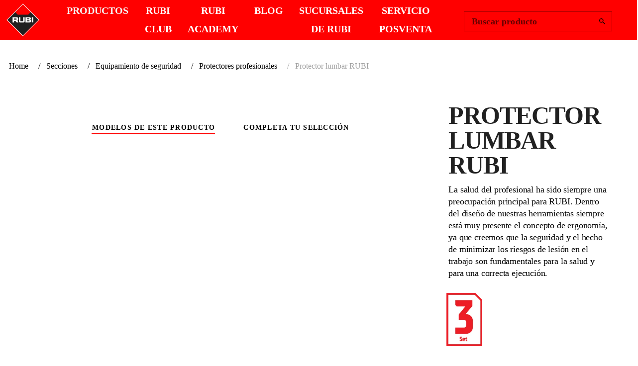

--- FILE ---
content_type: text/javascript; charset=utf-8
request_url: https://www.rubi.com/_nuxt/BvCDwSHM.js
body_size: 307
content:
import{D as s,a2 as e}from"./C_YSdlsV.js";const l=s("defaultStore",{state:()=>({publicSettings:null,promoCode:""}),persist:!0,getters:{},actions:{async fetchDBPublicSettings(){const{$i18n:i}=e();if(i.localeProperties.value.language,!this.publicSettings){let t=await $fetch(`${e().$config.public.general}/api/public-setting`);t?.data&&(this.publicSettings=t.data)}},async fetchAllDBSettings(){this.fetchDBPublicSettings()}}});export{l as u};


--- FILE ---
content_type: text/javascript; charset=utf-8
request_url: https://www.rubi.com/_nuxt/D4PblqH9.js
body_size: 470
content:
import{c as u,p as m}from"./BZEbyTMk.js";import{r as f,p as _,e as g,o,i as c,g as r,q as i,C as h,h as s,t as n,d as V,f as x,z as k}from"./C_YSdlsV.js";import{V as v}from"./7uEPAj8k.js";import{V as b}from"./5i8AJkdm.js";const B={class:"d-flex"},C={class:""},N={class:"pl-3"},P={class:"textStyle-18 pt-2"},y={key:0},O={__name:"Accessories",props:{product:Object},setup(p){let l=p,a=f({});const d=_();if(l.product){let e=u(l.product),t={};t.reference=e.reference?.length?e.reference:!1,t.title=e.title,t.pimId=e.pimId,t.image=e.images?.length?e.images[0]:!1,e.isParent?t.slug=e.slug:t.slug=e.product_parent?.slug?e.product_parent.slug:"",a.value=t}return(e,t)=>(o(),g(b,{flat:"",to:s(d)({name:"product-slug",params:{slug:s(a).slug}})},{default:c(()=>[r("div",B,[r("div",C,[i(v,{class:"mx-auto",size:"60",rounded:"0"},{default:c(()=>[i(h,{src:s(m)(s(a).image?.image_path)},null,8,["src"])]),_:1})]),r("div",N,[r("h4",P,n(s(a).title),1),r("p",null,[s(a).reference?(o(),V("span",y,[t[0]||(t[0]=r("b",{class:"d-inline-block pr-2"},"Ref:",-1)),k(n(s(a).reference),1)])):x("",!0)])])])]),_:1},8,["to"]))}};export{O as default};


--- FILE ---
content_type: text/javascript; charset=utf-8
request_url: https://www.rubi.com/_nuxt/DHAeQPop.js
body_size: 2209
content:
import{_ as G}from"./DLVRi92R.js";import{_ as J}from"./Crtq03YT.js";import{g as Q,n as W}from"./BZEbyTMk.js";import{u as X}from"./DaLlqMpg.js";import{g as Y}from"./BhDtorQS.js";import{u as Z}from"./0-QwUqGt.js";import{a as ee,r as C,I as te,d as r,f as b,h as s,o as a,g as c,e as se,t as u,q as f,i as w,z as I,V as D,F as x,k as A,l as le,C as L,B as E}from"./C_YSdlsV.js";import{V as ae}from"./czY2XEeB.js";const re={key:0,class:"w-max-content pt-lg-16",id:"models-details"},ne={class:"textStyle-50 px-lg-8"},oe={class:"text-commons-16 px-8 mb-lg-14"},ie={key:0,class:"d-flex align-center"},de={key:1,class:""},ce={key:0,class:"d-flex justify-end align-center pa-2 py-lg-4 text-red-rubi",href:"#swipe"},ue={class:"d-lg-none"},me={key:1,class:"d-flex justify-end align-center pa-2 py-lg-4 text-red-rubi"},pe={class:"d-lg-none"},ge={class:"text-center"},_e={class:"imageSize px-0 m-auto"},fe={key:0,id:"swipe"},ye={class:"pa-4 pa-lg-6"},he={class:"caption-commons-14"},ke={key:0},be={key:2},xe={key:0},ve={key:1},Se={key:0},we=["innerHTML"],ze={__name:"DetailsTable",props:{product_models:Array},setup($){const B=X();let g=Z();const H=Y();let{t:p,localeProperties:K}=ee(),j=K.value.language,v=C(),z=C();Q();let S=C(!0),N=C(!0),T=$,O=C(0),P=_=>_.filter(m=>[le().public.pimFilters.pLand].indexOf(m.pimId)!=-1).length?p("label_landscaping"):"",V=()=>{let _=S.value?g.getMarketDefaultISO:g.getMarketExtraISO;if(T.product_models?.length){let l=T.product_models.filter(m=>m.markets?.length?!!m.markets.map(t=>t.countryCode).filter(t=>_.includes(t)).length:!1);if(l.length){if(O.value=l.length,l.length){let e=[];for(let t=0;t<l.length;t++)e.push({url:l[t]?.images[0]?.image_path.length?l[t].images[0].image_path:""});z.value=e}let m=[];for(let e=0;e<l.length;e++){let t=l[e];if(t.productAttributes.length){let i=t.productAttributes.filter(o=>o.attrtype==="Attribute");for(let o=0;o<i.length;o++){let n=i[o];m.some(d=>d.pimId===n.pimId)||m.push({pimId:n.pimId,name:n.name})}}}let k=[];if(l.length){let e={id:"Header",items:[]};for(let t=0;t<l.length;t++)e.items[t]={},e.items[t].title=l[t].webName,e.items[t].attrs=P(l[t].productType);k.push(e)}if(l.length){let e=[{key:"reference",name:"Reference"},{key:"ean",name:"EAN"}];for(let t=0;t<e.length;t++){let i=e[t],o={id:i.name,items:[],i18n:p(`msg_table_product_${i.name.toLowerCase()}`)},n=i.key;for(let d=0;d<l.length;d++){let h=l[d],y="---";h[n]&&(y=h[n]),o.items[d]=y,n=="documents"&&(o.webName=h.webName)}k.push(o)}}for(let e=0;e<m.length;e++){let t=m[e],i={id:t.name,items:[],i18n:!1};for(let o=0;o<l.length;o++){let n=l[o].productAttributes,d="---",h=n.find(y=>y.pimId===t.pimId);h&&(d=W(h,j)),i.items[o]=d}k.push(i)}if(l.length){let e=[{key:"points",name:"rubi_points"},{key:"ean",name:"Barcode"},{key:"documents",name:"Documents"}];for(let t=0;t<e.length;t++){let i=e[t],o={id:i.name,items:[],i18n:p(`msg_table_product_${i.name.toLowerCase()}`)},n=i.key;for(let d=0;d<l.length;d++){let h=l[d],y="---";h[n]&&(y=h[n]),n=="documents"?o.items[d]=T.pimId?y:y.filter(q=>q.type!="explodings"):o.items[d]=n=="ean"?y:`<span>${y}</span>`}k.push(o)}}v.value=k}else v.value=[]}},R=_=>_.toLowerCase()=="layouts"?"leaflets":_,M=async _=>{S.value=_,V()},U=async()=>{await g.setPrimaryMarketAndLanguage(),M(!0)},F=async()=>{await g.setSecondaryMarketAndLanguage(),M(!1)};return te(()=>g.code,async(_,l)=>{_!=l&&(N.value=!1,setTimeout(()=>{N.value=!0},1))}),V(),(_,l)=>{const m=G,k=J;return s(B).getIsDiscontinued?b("",!0):(a(),r("div",re,[c("div",ne,u(s(p)("msg_product_models_title")),1),c("div",oe,u(s(p)("msg_product_models_description")),1),s(g).getMarketExtraISO.length?(a(),r("div",ie,[f(D,{class:"btn-red mr-3",flat:s(S),onClick:l[0]||(l[0]=e=>s(U)())},{default:w(()=>[I(u(s(p)("button_markets_models").replace("#CODE",s(g).getMarketDefaultName)),1)]),_:1},8,["flat"]),f(D,{class:"btn-red mr-3",flat:!s(S),onClick:l[1]||(l[1]=e=>s(M)(!1))},{default:w(()=>[I(u(s(p)("button_markets_models").replace("#CODE",s(g).getMarketExtraName)),1)]),_:1},8,["flat"])])):s(g).getSecondaryMarket?(a(),r("div",de,[f(D,{class:"btn-red mr-3",flat:s(S),onClick:l[2]||(l[2]=e=>s(M)(!0))},{default:w(()=>[I(u(s(p)("button_markets_models").replace("#CODE",s(g).getMarketDefaultName)),1)]),_:1},8,["flat"]),f(D,{class:"btn-red mr-3",flat:!s(S),onClick:l[3]||(l[3]=e=>s(F)())},{default:w(()=>[I(u(s(p)("button_markets_models").replace("#CODE",s(g).getMarketExtraName)),1)]),_:1},8,["flat"])])):b("",!0),s(O)<2?b("",!0):(a(),r(x,{key:2},[s(H).mdAndUp.value?(a(),r("a",ce,[c("span",ue,u(s(p)("msg_swipe")),1),f(m,{name:"select-rignt",color:"red",size:"32px",class:"d-lg-none"}),f(m,{name:"select-rignt",color:"red",size:"32px",title:s(p)("msg_red_arrow"),class:"d-none d-lg-inline"},null,8,["title"])])):(a(),r("span",me,[c("span",pe,u(s(p)("msg_swipe")),1),f(m,{name:"select-rignt",color:"red",size:"32px",class:"d-lg-none"}),f(m,{name:"select-rignt",color:"red",size:"32px",title:s(p)("msg_red_arrow"),class:"d-none d-lg-inline"},null,8,["title"])]))],64)),s(N)?(a(),se(ae,{key:3,class:"responsive-table"},{default:w(()=>[c("thead",null,[c("tr",ge,[l[4]||(l[4]=c("th",null,[c("div",{class:"text-center first imageSize"})],-1)),(a(!0),r(x,null,A(s(z),(e,t)=>(a(),r("th",{class:"text-center px-0",key:t},[c("div",_e,[f(L,{src:e?.url},null,8,["src"])])]))),128))])]),c("tbody",null,[(a(!0),r(x,null,A(s(v),(e,t)=>(a(),r("tr",{key:t,class:"my-lg-10"},[c("td",{class:E(["first",{"text-white  pa-0 bg-black text-center bb-grey":e.id!="Header"}])},[c("div",{class:E({borderRight:e.id!="Header"})},[s(v).length>=6&&t==s(v).length-6||s(v).length<6&&t==s(v).length-1?(a(),r("span",fe)):b("",!0),e.id!="Header"?(a(),r(x,{key:1},[I(u(e.i18n?e.i18n:e.id),1)],64)):b("",!0)],2)],2),(a(!0),r(x,null,A(e.items,(i,o)=>(a(),r("td",{class:E(["text-center",{borderRight:o<e.items.length-1}]),key:o},[c("div",ye,[e.id==="Header"?(a(),r(x,{key:0},[c("div",null,u(i.title),1),c("div",he,u(i.attrs),1)],64)):e.id==="Barcode"?(a(),r(x,{key:1},[i.length>8?(a(),r("span",ke,[f(L,{width:113,"aspect-datio":16/5,class:"mx-auto",src:`https://barcode.tec-it.com/barcode.ashx?data=${i}&code=EAN13&dpi=96&dataseparator=`},null,8,["src"])])):b("",!0)],64)):e.id==="Documents"?(a(),r("ul",be,[(a(!0),r(x,null,A(i,(n,d)=>(a(),r("li",{key:d,class:"text-left"},[f(k,{href:n.file_path,target:"_blank",class:"text-red-rubi"},{default:w(()=>[["safetyDataSheets","conformity"].indexOf(n.type)!=-1?(a(),r("span",xe,u(n.name),1)):(a(),r("span",ve,[c("span",null,u(s(R)(n.type).toUpperCase()+" "),1),n.version?(a(),r("span",Se,u((" v."+n.version).toUpperCase()),1)):b("",!0),c("span",null,u((" id"+n.pimId).toUpperCase()),1)]))]),_:2},1032,["href"])]))),128))])):(a(),r("span",{key:3,innerHTML:i},null,8,we))])],2))),128))]))),128))])]),_:1})):b("",!0)]))}}};export{ze as default};


--- FILE ---
content_type: text/javascript; charset=utf-8
request_url: https://www.rubi.com/_nuxt/DYbEcfrr.js
body_size: 456
content:
import{O as c,d as s,o as i,g as e,t as a}from"./C_YSdlsV.js";const o={class:"proFeature bg-black pa-2"},n=["src","alt","title"],l={class:"text-center text-white"},r={class:"textStyle-14"},m={class:"text-caption"},_={__name:"ProFeatured",props:{item:{type:Object,required:!0}},setup(t){return(d,u)=>(i(),s("figure",o,[e("img",{class:"iconSize bg-black",src:t.item.picto_path,alt:`${t.item.name} icon — ${t.item.text}`,title:t.item.name},null,8,n),e("figcaption",l,[e("h3",r,a(t.item.name),1),e("p",m,a(t.item.text),1)])]))}},h=c(_,[["__scopeId","data-v-eefbf668"]]);export{h as default};


--- FILE ---
content_type: text/javascript; charset=utf-8
request_url: https://www.rubi.com/_nuxt/C7KsD7F5.js
body_size: 768
content:
import{_ as g}from"./c5fN8P0R.js";import y from"./DYzgOM_F.js";import{u as S}from"./0-QwUqGt.js";import{u as V}from"./BvCDwSHM.js";import{a as A,r as n,w as p,u as B,I as s,e as l,o as u,i as C,f,aj as $,h as d}from"./C_YSdlsV.js";import{V as x}from"./D95Czx0P.js";import"./CuCVyLoI.js";import"./DlxFsy5Z.js";import"./CL3WgxCq.js";import"./BZEbyTMk.js";import"./B_k2Tz2i.js";import"./CrCzv-2G.js";import"./cyVutSRo.js";/* empty css        */import"./D4PGdJcd.js";import"./GKYoAPrG.js";import"./BKxza3o7.js";import"./Dm0GuP-4.js";import"./YM-uKvwI.js";import"./CVEoRFdN.js";import"./DY7PVvcf.js";import"./D_qxKlPu.js";import"./h_TLyagw.js";import"./CVsvdcim.js";import"./DtI-v1xw.js";import"./CHqj_ggB.js";import"./CodvJDil.js";import"./CV4zT8eQ.js";import"./CJNgvvI1.js";import"./xrTlwoVI.js";import"./5YRTJZ9G.js";import"./Do__ZnRn.js";import"./7uEPAj8k.js";import"./CfHBfNaj.js";import"./DzVyQfbo.js";import"./CdAVN_kj.js";import"./DLuzNsmp.js";import"./D8Uj5CrM.js";import"./PUPqcCEe.js";import"./Dil7orQh.js";import"./5i8AJkdm.js";import"./BfNElZAI.js";import"./DY7mWNai.js";import"./Crtq03YT.js";import"./D09GcSdP.js";import"./BiQRq6Hr.js";import"./BhDtorQS.js";import"./Ch8NcnNq.js";import"./DzJyFqOy.js";import"./CJh4JOfL.js";import"./eKREqfwv.js";import"./C_bjSwmE.js";import"./DLVRi92R.js";import"./B91L1KQg.js";import"./BUrTeVds.js";import"./C7awBIn1.js";const Ot={__name:"default",async setup(D){let o,e,{t:M,localeProperties:r,locale:_}=A();n(!1);const t=S(),k=V();[o,e]=p(()=>t.loadSearch()),await o,e(),[o,e]=p(()=>k.fetchAllDBSettings()),await o,e();let c=async()=>{if(t.code==""||!t.checkLocale({iso:r.value.dmarket,slug:r.value.code})){t.$reset(),await t.loadSearch();let m=t.getDefaultCodeByMarket({iso:r.value.dmarket,slug:r.value.code}),i={iso:r.value.dmarket,slug:r.value.code,code:m};t.setMarketAndLanguage(i)}};[o,e]=p(()=>c()),await o,e();const v=B();s(v,async(m,i)=>{await c()});let a=n(!0);return s(_,(m,i)=>{a.value=!1,setTimeout(()=>a.value=!0,1)}),s(()=>t.code,(m,i)=>{a.value=!1,setTimeout(()=>a.value=!0,1)}),(m,i)=>{const w=g,h=y;return u(),l(x,{class:""},{default:C(()=>[d(a)?(u(),l(w,{key:0})):f("",!0),$(m.$slots,"default"),d(a)?(u(),l(h,{key:1})):f("",!0)]),_:3})}}};export{Ot as default};


--- FILE ---
content_type: text/javascript; charset=utf-8
request_url: https://www.rubi.com/_nuxt/Dm0GuP-4.js
body_size: 832
content:
import{ak as c,aL as g,aM as p,ag as h,al as S,aN as b}from"./C_YSdlsV.js";const _=S({disabled:Boolean,group:Boolean,hideOnLeave:Boolean,leaveAbsolute:Boolean,mode:String,origin:String},"transition");function s(o,d,i){return c()({name:o,props:_({mode:i,origin:d}),setup(e,r){let{slots:a}=r;const t={onBeforeEnter(n){e.origin&&(n.style.transformOrigin=e.origin)},onLeave(n){if(e.leaveAbsolute){const{offsetTop:l,offsetLeft:f,offsetWidth:y,offsetHeight:u}=n;n._transitionInitialStyles={position:n.style.position,top:n.style.top,left:n.style.left,width:n.style.width,height:n.style.height},n.style.position="absolute",n.style.top=`${l}px`,n.style.left=`${f}px`,n.style.width=`${y}px`,n.style.height=`${u}px`}e.hideOnLeave&&n.style.setProperty("display","none","important")},onAfterLeave(n){if(e.leaveAbsolute&&n?._transitionInitialStyles){const{position:l,top:f,left:y,width:u,height:x}=n._transitionInitialStyles;delete n._transitionInitialStyles,n.style.position=l||"",n.style.top=f||"",n.style.left=y||"",n.style.width=u||"",n.style.height=x||""}}};return()=>{const n=e.group?g:p;return h(n,{name:e.disabled?"":o,css:!e.disabled,...e.group?void 0:{mode:e.mode},...e.disabled?{}:t},a.default)}}})}function m(o,d){let i=arguments.length>2&&arguments[2]!==void 0?arguments[2]:"in-out";return c()({name:o,props:{mode:{type:String,default:i},disabled:Boolean,group:Boolean},setup(e,r){let{slots:a}=r;const t=e.group?g:p;return()=>h(t,{name:e.disabled?"":o,css:!e.disabled,...e.disabled?{}:d},a.default)}})}function v(){let o=arguments.length>0&&arguments[0]!==void 0?arguments[0]:"";const i=(arguments.length>1&&arguments[1]!==void 0?arguments[1]:!1)?"width":"height",e=b(`offset-${i}`);return{onBeforeEnter(t){t._parent=t.parentNode,t._initialStyle={transition:t.style.transition,overflow:t.style.overflow,[i]:t.style[i]}},onEnter(t){const n=t._initialStyle;t.style.setProperty("transition","none","important"),t.style.overflow="hidden";const l=`${t[e]}px`;t.style[i]="0",t.offsetHeight,t.style.transition=n.transition,o&&t._parent&&t._parent.classList.add(o),requestAnimationFrame(()=>{t.style[i]=l})},onAfterEnter:a,onEnterCancelled:a,onLeave(t){t._initialStyle={transition:"",overflow:t.style.overflow,[i]:t.style[i]},t.style.overflow="hidden",t.style[i]=`${t[e]}px`,t.offsetHeight,requestAnimationFrame(()=>t.style[i]="0")},onAfterLeave:r,onLeaveCancelled:r};function r(t){o&&t._parent&&t._parent.classList.remove(o),a(t)}function a(t){const n=t._initialStyle[i];t.style.overflow=t._initialStyle.overflow,n!=null&&(t.style[i]=n),delete t._initialStyle}}s("fab-transition","center center","out-in");s("dialog-bottom-transition");s("dialog-top-transition");const L=s("fade-transition");s("scale-transition");s("scroll-x-transition");s("scroll-x-reverse-transition");s("scroll-y-transition");s("scroll-y-reverse-transition");s("slide-x-transition");s("slide-x-reverse-transition");const T=s("slide-y-transition");s("slide-y-reverse-transition");const A=m("expand-transition",v()),B=m("expand-x-transition",v("",!0));export{A as V,T as a,B as b,L as c};


--- FILE ---
content_type: text/javascript; charset=utf-8
request_url: https://www.rubi.com/_nuxt/BCLBVghy.js
body_size: 1013
content:
import V from"./DlxFsy5Z.js";import{p as y}from"./BZEbyTMk.js";import{u as x}from"./TQ2ytys-.js";import{O as M,G as C,d as u,o,g as a,e as f,f as l,q as m,i,h as e,B as b,z as T,t as _,V as z,y as k,F as v}from"./C_YSdlsV.js";import{u as w}from"./BfNElZAI.js";import{V as g}from"./D4PGdJcd.js";import{V as B}from"./cyVutSRo.js";import{V as R}from"./DY7mWNai.js";import"./CL3WgxCq.js";import"./B_k2Tz2i.js";import"./CrCzv-2G.js";import"./GKYoAPrG.js";import"./BKxza3o7.js";import"./Dm0GuP-4.js";import"./YM-uKvwI.js";import"./CVEoRFdN.js";import"./DY7PVvcf.js";import"./D_qxKlPu.js";import"./h_TLyagw.js";import"./CVsvdcim.js";import"./DtI-v1xw.js";import"./CHqj_ggB.js";/* empty css        */import"./CodvJDil.js";import"./CV4zT8eQ.js";import"./CJNgvvI1.js";import"./0-QwUqGt.js";import"./xrTlwoVI.js";import"./5YRTJZ9G.js";import"./Do__ZnRn.js";import"./7uEPAj8k.js";import"./CfHBfNaj.js";import"./DzVyQfbo.js";import"./CdAVN_kj.js";import"./DLuzNsmp.js";import"./D8Uj5CrM.js";import"./PUPqcCEe.js";import"./Dil7orQh.js";import"./5i8AJkdm.js";const L={class:"w-max-content py-8 py-md-16"},U={class:"squareRed"},H={class:"content-Red-div"},N=["src"],$={class:"pa-5 pa-md-8"},j=["innerHTML"],q=["innerHTML"],D={__name:"RedPolygonalCardWithImage",props:{data:Object},setup(t){const{getTitleSize:S}=x(),p=C();let{openClubSignModal:r,setClubSignState:c}=w();return(n,s)=>{const h=V;return o(),u(v,null,[a("section",null,[a("div",L,[a("div",U,[a("div",H,[m(B,{style:{color:"white"}},{default:i(()=>[m(g,{cols:"12",md:"6",class:"pa-0"},{default:i(()=>[a("img",{class:"object-cover",src:("parseMediaUrl"in n?n.parseMediaUrl:e(y))(t.data.image?.url)},null,8,N)]),_:1}),m(g,{cols:"12",md:"6"},{default:i(()=>[a("div",$,[t.data.title?(o(),u("h4",{key:0,class:b(`text-white  textStyle-${t.data.tagSize.tagSize?e(S)(t.data.tagSize.tagSize):"50"}`),innerHTML:t.data.title},null,10,j)):l("",!0),t.data.bodyText?(o(),u("p",{key:1,class:b("text-white "),innerHTML:t.data.bodyText},null,8,q)):l("",!0),t.data.hasBtn?(o(),f(z,{key:2,flat:"",size:"x-large",class:"mt-5 text-red-rubi textStyle-24 btn-white",onClick:s[0]||(s[0]=d=>e(p)?n.$router.push(t.data.btnTo):e(c)(!0))},{default:i(()=>[T(_(t.data.btnLabel),1)]),_:1})):l("",!0)])]),_:1})]),_:1})])])])]),!t.data.public&&!e(p)?(o(),f(R,{key:0,width:"600",modelValue:e(r),"onUpdate:modelValue":s[1]||(s[1]=d=>k(r)?r.value=d:r=d)},{default:i(()=>[m(h,{onSetState:e(c),defaultTab:"one"},null,8,["onSetState"])]),_:1},8,["modelValue"])):l("",!0)],64)}}},_t=M(D,[["__scopeId","data-v-02c1b4ed"]]);export{_t as default};


--- FILE ---
content_type: text/javascript; charset=utf-8
request_url: https://www.rubi.com/_nuxt/CfHBfNaj.js
body_size: 374
content:
import{ak as c,al as u,aG as h,aR as m,aa as g,P as y,am as f,aI as _,ap as k,aS as s,q as r}from"./C_YSdlsV.js";const C=u({color:String,inset:Boolean,length:[Number,String],opacity:[Number,String],thickness:[Number,String],vertical:Boolean,...k(),..._()},"VDivider"),b=c()({name:"VDivider",props:C(),setup(e,l){let{attrs:i,slots:a}=l;const{themeClasses:n}=h(e),{textColorClasses:o,textColorStyles:d}=m(g(e,"color")),v=y(()=>{const t={};return e.length&&(t[e.vertical?"height":"width"]=s(e.length)),e.thickness&&(t[e.vertical?"borderRightWidth":"borderTopWidth"]=s(e.thickness)),t});return f(()=>{const t=r("hr",{class:[{"v-divider":!0,"v-divider--inset":e.inset,"v-divider--vertical":e.vertical},n.value,o.value,e.class],style:[v.value,d.value,{"--v-border-opacity":e.opacity},e.style],"aria-orientation":!i.role||i.role==="separator"?e.vertical?"vertical":"horizontal":void 0,role:`${i.role||"separator"}`},null);return a.default?r("div",{class:["v-divider__wrapper",{"v-divider__wrapper--vertical":e.vertical,"v-divider__wrapper--inset":e.inset}]},[t,r("div",{class:"v-divider__content"},[a.default()]),t]):t}),{}}});export{b as V};


--- FILE ---
content_type: image/svg+xml
request_url: https://www.rubi.com/img/logo2.svg
body_size: 1174
content:
<?xml version="1.0" encoding="utf-8"?>
<!-- Generator: Adobe Illustrator 24.0.0, SVG Export Plug-In . SVG Version: 6.00 Build 0)  -->
<svg
	 id="svg2" xmlns:cc="http://creativecommons.org/ns#" xmlns:dc="http://purl.org/dc/elements/1.1/" xmlns:rdf="http://www.w3.org/1999/02/22-rdf-syntax-ns#" xmlns:svg="http://www.w3.org/2000/svg"
	 xmlns="http://www.w3.org/2000/svg" xmlns:xlink="http://www.w3.org/1999/xlink" x="0px" y="0px" viewBox="0 0 793.7 793.7"
	 style="enable-background:new 0 0 793.7 793.7;" xml:space="preserve">
<style type="text/css">
	.st0{fill:#201F1F;}
	.st1{fill:#FF0000;}
	.st2{clip-path:url(#SVGID_2_);}
	.st3{fill:#FFFFFF;}
</style>
<g id="g10" transform="matrix(1.3333333,0,0,-1.3333333,0,793.70133)">
	<g id="g12" transform="translate(297.8106,556.092)">
		<path id="path14" class="st0" d="M0,0l-258.5-258.5L0-516.9l258.5,258.5L0,0z"/>
	</g>
	<g id="g16" transform="translate(427.1743,426.6989)">
		<path id="path18" class="st1" d="M0,0l-129.4,129.4L-258.7,0l0.2,0.2l43-43h172.4l43,43"/>
	</g>
	<g id="g20">
		<g>
			<defs>
				<rect id="SVGID_1_" x="-99.2" y="-99.2" width="793.7" height="793.7"/>
			</defs>
			<clipPath id="SVGID_2_">
				<use xlink:href="#SVGID_1_"  style="overflow:visible;"/>
			</clipPath>
			<g id="g22" class="st2">
				<g id="g28" transform="translate(231.0479,274.1477)">
					<path id="path30" class="st3" d="M0,0v66.6h25.6V6.1c0-3.7,2-5.5,6.1-5.5h32.3c4,0,6,1.8,6,5.5v60.5h25.6V0c0-6.1-2-11-6-14.6
						c-4-3.6-9.4-5.5-16.1-5.5H22.2c-6.7,0-12.1,1.8-16.2,5.5C2-11,0-6.1,0,0"/>
				</g>
				<g id="g32" transform="translate(366.2915,273.551)">
					<path id="path34" class="st3" d="M0,0h35.6c4,0,6.1,1.8,6.1,5.5v4.9c0,3.7-2,5.5-6.1,5.5H0V0z M0,34.2h32.9
						c4,0,6.1,1.8,6.1,5.5v3.6c0,3.7-2,5.5-6.1,5.5H0V34.2z M-25.6-18.3v85.5h67.9c6.7,0,12.1-1.8,16.2-5.5s6-8.6,6-14.6v-3.1
						c0-2.8-0.5-5.2-1.4-7.4c-0.9-2.1-1.9-3.8-3.2-5c-1.2-1.2-2.4-2.1-3.7-2.9c-1.3-0.7-2.3-1.2-3.2-1.5l-1.4-0.4v-1.3
						c0.4-0.1,1-0.2,1.7-0.3c0.7-0.1,1.9-0.6,3.7-1.3c1.8-0.8,3.4-1.8,4.7-2.9c1.4-1.2,2.6-2.9,3.7-5.2c1.1-2.3,1.7-5,1.7-7.9V1.9
						c0-6.1-2-11-6.1-14.7c-4.1-3.7-9.4-5.5-16.1-5.5H-25.6z"/>
				</g>
				<path id="path36" class="st3" d="M445,340.8h25.6v-85.5H445V340.8z"/>
				<g id="g38" transform="translate(151.0708,301.1609)">
					<path id="path40" class="st3" d="M0,0v18.8h35.6c4.1,0,6.1-1.8,6.1-5.5V5.5c0-3.7-2.1-5.5-6.1-5.5H0z M68.8-33.9L53.3-18.3
						c0.9,0.2,1.9,0.6,3.1,1.1c1.6,0.8,3.3,1.8,4.9,3c1.6,1.2,3.1,3,4.2,5.4c1.2,2.4,1.8,5.1,1.8,8.2v20.1c0,6.1-2,11-6,14.6
						c-4,3.7-9.4,5.5-16.2,5.5h-70.6v-85.5H0v25.2h20.8L46-45.9h23.3v11.6L68.8-33.9z"/>
				</g>
				<g id="g42" transform="translate(297.6377,567.7712)">
					<path id="path44" class="st3" d="M0,0l-5.8-5.8l-258.5-258.5l-5.8-5.8l5.8-5.8L-5.8-534.4l5.8-5.8l5.8,5.8L264.3-276l5.8,5.8
						l-5.8,5.8L5.8-5.8L0,0z M0-11.7l258.5-258.5L0-528.6l-258.5,258.5L0-11.7z"/>
				</g>
			</g>
		</g>
	</g>
</g>
</svg>


--- FILE ---
content_type: text/javascript; charset=utf-8
request_url: https://www.rubi.com/_nuxt/55r-B5Zq.js
body_size: 460
content:
import{_ as d}from"./D9YjOIE4.js";import{g as m}from"./BhDtorQS.js";import{p as u}from"./BZEbyTMk.js";import{u as _}from"./DwcFvE0b.js";import{O as b,r as g,d as t,o as a,f,q as s,C as n,i as L,g as v,F as w,k as h,h as l}from"./C_YSdlsV.js";const k={class:"general-swiper media-with-labels"},S={key:0,class:"toplabel"},x=["navigation"],y={__name:"Swiper",props:{data:{topLabel:String,bottomLabel:String,slides:Object}},setup(e){let i=m();const r=g();return _(r),(C,N)=>{const c=d;return a(),t("div",k,[e.data.topLabel?.topLabel&&e.data.topLabel.topLabel!="NULL"?(a(),t("div",S,[s(n,{class:"topimg",src:`/img/svgs/badges/${e.data.topLabel.topLabel}.svg`,alt:`${e.data.topLabel.topLabel} badge`},null,8,["src","alt"])])):f("",!0),s(c,null,{default:L(()=>[v("swiper-container",{ref_key:"containerRef",ref:r,"slides-per-view":1,navigation:l(i).mdAndUp.value,loop:!0,pagination:{clickable:!0}},[(a(!0),t(w,null,h(e.data.slides,(o,p)=>(a(),t("swiper-slide",{key:p},[s(n,{src:l(u)(o.url),alt:o.alt?o.alt:"","aspect-ratio":16/9,contain:""},null,8,["src","alt"])]))),128))],8,x)]),_:1})])}}},z=b(y,[["__scopeId","data-v-b0927d7e"]]);export{z as default};


--- FILE ---
content_type: text/javascript; charset=utf-8
request_url: https://www.rubi.com/_nuxt/FLIjBPTn.js
body_size: 393
content:
import{a as d,c as r,E as i,d as l,o as n,g as u,h as c}from"./C_YSdlsV.js";const p=["id","data-locale","data-sku"],w={__name:"ProductModels",props:{TrustIds:String},setup(t){let{t:m,localeProperties:a}=d(),o=t;return r({script:[{key:"trustpilot-script",src:"//widget.trustpilot.com/bootstrap/v5/tp.widget.bootstrap.min.js",async:!0}]}),i(()=>{{let e=document.getElementById(`trustpilot-widget-${o.TrustIds}`);window.Trustpilot&&window.Trustpilot.loadFromElement(e)}}),(e,s)=>(n(),l("div",{id:`trustpilot-widget-${t.TrustIds}`,class:"trustpilot-widget","data-locale":c(a).language,"data-template-id":"54d39695764ea907c0f34825","data-businessunit-id":"5dd25de63760c400010d427d","data-style-height":"24px","data-style-width":"100%","data-theme":"light","data-sku":t.TrustIds,"data-font-family":"Poppins","data-no-reviews":"hide","data-scroll-to-list":"true","data-style-alignment":"center"},[...s[0]||(s[0]=[u("a",{href:"https://es.trustpilot.com/review/rubi.com",class:"btn-red w100",target:"_blank",rel:"noopener"},"Trustpilot",-1)])],8,p))}};export{w as default};


--- FILE ---
content_type: text/javascript; charset=utf-8
request_url: https://www.rubi.com/_nuxt/DLVRi92R.js
body_size: 293
content:
import{ae as c,P as o,e as l,o as a,bC as s,$ as i}from"./C_YSdlsV.js";const _=c({__name:"Icon",props:{name:String,size:String,color:String},setup(t){let e=t;o(()=>e.color==="red"?"text-red-rubi":e?.color?`text-${e.color}`:"text-black");const n=o(()=>e?.size?e.size:"24px");return(u,m)=>{const r=i;return a(),l(r,{name:`rubi:${t.name}`,style:s({width:n.value,height:n.value,fill:t.color})},null,8,["name","style"])}}});export{_};


--- FILE ---
content_type: text/javascript; charset=utf-8
request_url: https://www.rubi.com/_nuxt/lIusVOng.js
body_size: 1697
content:
import{a as U,u as I,p as N,r as p,W as j,e as k,o as y,i as n,g as r,q as u,t as _,h as s,d as w,f as h,V as S,z as q,x as B}from"./C_YSdlsV.js";import{t as H,a as $}from"./BZEbyTMk.js";import{u as A}from"./B_k2Tz2i.js";import{u as K}from"./DqP0OOJQ.js";import{u as L}from"./CrCzv-2G.js";import{V as i}from"./GKYoAPrG.js";import{V as M}from"./xrTlwoVI.js";import{V as P}from"./B26xkGBD.js";import{V as g}from"./h_TLyagw.js";import{V as z}from"./cyVutSRo.js";import{V as F}from"./CHqj_ggB.js";import{V as D}from"./5i8AJkdm.js";import"./BKxza3o7.js";import"./Dm0GuP-4.js";import"./YM-uKvwI.js";import"./CVEoRFdN.js";import"./DY7PVvcf.js";import"./D_qxKlPu.js";import"./5YRTJZ9G.js";import"./Do__ZnRn.js";import"./7uEPAj8k.js";import"./CfHBfNaj.js";import"./DzVyQfbo.js";import"./CdAVN_kj.js";import"./DLuzNsmp.js";import"./CVsvdcim.js";import"./DtI-v1xw.js";import"./D8Uj5CrM.js";/* empty css        */const W={class:"pt-6 textStyle-32 text-center"},E={class:"d-md-flex justify-md-space-between flex-wrap"},O={class:"v-col-md-6"},J={class:"v-col-md-6"},G={class:"v-col-md-6"},Q={class:"v-col-md-6"},X={class:"v-col-md-6"},Y={class:"v-col-md-6"},Z={class:"v-col-md-6"},ee={class:"v-col-md-6"},oe={class:"v-col-12"},le=["innerHTML"],te={class:"v-col-12"},ae=["innerHTML"],se={key:0,class:"text-red-rubi"},re={key:1,class:"text-green text-center"},Ae={__name:"WhereToBuy",props:{name:String},setup(R){const C=K();let{t:o,localeProperties:ue}=U();const d=A(),x=I();N();let V=R;d.fetchAllDBUser();let f=p(!1),c=p(""),b=p("");p(!1);let v=p(!1);const e=j({name:"",surname:"",email:"",mobile:"",profession:"",country:"",postalCode:"",town:"",allow:"",allowNews:"",emptyRules:[t=>!!t||o("form_error_required")],emptyNameRules:[t=>!!t||o("form_error_required")],emptySurnameRules:[t=>!!t||o("form_error_required")],emptyCountryRules:[t=>!!t||o("form_error_required"),t=>!!d.validateHubspotCountries(t)||o("form_error_required")],emailRules:[t=>!!t||o("form_error_required"),t=>$(t)||o("form_error_valid_email")],phoneRules:[t=>!!t||o("form_error_required"),t=>H(t)||o("form_error_valid_phone")]}),m=()=>{c.value="",b.value=""},T=async()=>{try{let t=await f.value.validate();if(v.value=!0,m(),t.valid){let l={submittedAt:+new Date,fields:[{objectTypeId:"0-1",name:"firstname",value:e.name},{objectTypeId:"0-1",name:"lastname",value:e.surname},{objectTypeId:"0-1",name:"email",value:e.email},{objectTypeId:"0-1",name:"mobilephone",value:e.mobile},{objectTypeId:"0-1",name:"zip",value:e.postalCode},{objectTypeId:"0-1",name:"profesional",value:e.profession},{objectTypeId:"0-1",name:"country_dropdown",value:e.country},{objectTypeId:"0-1",name:"city",value:e.town}],legalConsentOptions:{consent:{consentToProcess:e.allow,text:"I agree to allow Rubi Company to store and process my personal data."}},context:{pageUri:L().origin+x.fullPath,pageName:V.name?V.name:"",ipAddress:await d.checkIpAdress()}};e.allowNews&&(l.legalConsentOptions.consent.communications=[{value:e.allowNews,subscriptionTypeId:999,text:"I agree to receive marketing communications from Rubi Company."}]),await C.sendHubspotW2B(l),b.value=o("success-hubspot-where2buy"),v.value=!1,f.value.reset()}}catch{c.value=o("error-hubspot-where2buy"),v.value=!1}};return(t,l)=>(y(),k(D,null,{default:n(()=>[r("h3",W,_(s(o)("form_where_to_buy_title")),1),u(F,{ref_key:"updateForm",ref:f,onSubmit:B(T,["prevent"])},{default:n(()=>[r("div",E,[r("div",O,[u(i,{modelValue:e.name,"onUpdate:modelValue":l[0]||(l[0]=a=>e.name=a),label:`${s(o)("form_label_name")}*:`,"bg-color":"white",rules:e.emptyNameRules,onKeyup:m,variant:"outlined"},null,8,["modelValue","label","rules"])]),r("div",J,[u(i,{modelValue:e.surname,"onUpdate:modelValue":l[1]||(l[1]=a=>e.surname=a),label:`${s(o)("form_label_surname")}*:`,"bg-color":"white",rules:e.emptySurnameRules,onKeyup:m,variant:"outlined"},null,8,["modelValue","label","rules"])]),r("div",G,[u(i,{modelValue:e.email,"onUpdate:modelValue":l[2]||(l[2]=a=>e.email=a),label:`${s(o)("form_label_email")}*:`,"bg-color":"white",rules:e.emailRules,onKeyup:m,variant:"outlined"},null,8,["modelValue","label","rules"])]),r("div",Q,[u(i,{modelValue:e.mobile,"onUpdate:modelValue":l[3]||(l[3]=a=>e.mobile=a),label:`${s(o)("form_label_phone")}*:`,"bg-color":"white",rules:e.phoneRules,onKeyup:m,variant:"outlined"},null,8,["modelValue","label","rules"])]),r("div",X,[u(M,{modelValue:e.profession,"onUpdate:modelValue":l[4]||(l[4]=a=>e.profession=a),items:s(d).getHubspotUserJobs,"item-title":"title","item-value":"value",label:`${s(o)("form_label_select_job")}*:`,variant:"outlined","bg-color":"white",autocomplete:"off",onChange:m,rules:e.emptyRules},null,8,["modelValue","items","label","rules"])]),r("div",Y,[u(P,{modelValue:e.country,"onUpdate:modelValue":l[5]||(l[5]=a=>e.country=a),items:s(d).getHubspotCountries,"item-title":"title","item-value":"value",label:`${s(o)("form_label_country")}*:`,variant:"outlined","bg-color":"white",autocomplete:"off",onChange:m,rules:e.emptyCountryRules},null,8,["modelValue","items","label","rules"])]),r("div",Z,[u(i,{modelValue:e.town,"onUpdate:modelValue":l[6]||(l[6]=a=>e.town=a),label:`${s(o)("form_label_select_city")}:`,variant:"outlined","bg-color":"white",onKeyup:m,rules:e.emptyRules},null,8,["modelValue","label","rules"])]),r("div",ee,[u(i,{modelValue:e.postalCode,"onUpdate:modelValue":l[7]||(l[7]=a=>e.postalCode=a),label:`${s(o)("form_label_zip")}:`,"bg-color":"white",rules:e.emptyRules,onKeyup:m,variant:"outlined"},null,8,["modelValue","label","rules"])]),r("div",oe,[u(g,{modelValue:e.allow,"onUpdate:modelValue":l[8]||(l[8]=a=>e.allow=a),color:"red","hide-details":"",rules:e.emptyRules},{label:n(()=>[r("span",{innerHTML:s(o)("form_hubspot_allowance_info")},null,8,le)]),_:1},8,["modelValue","rules"])]),r("div",te,[u(g,{modelValue:e.allowNews,"onUpdate:modelValue":l[9]||(l[9]=a=>e.allowNews=a),color:"red","hide-details":""},{label:n(()=>[r("span",{innerHTML:s(o)("form_hubspot_allowance_news")},null,8,ae)]),_:1},8,["modelValue"])])]),s(c).length>0?(y(),w("p",se,_(s(c)),1)):h("",!0),s(b).length>0?(y(),w("p",re,_(s(b)),1)):h("",!0),u(z,{justify:"center",class:"py-8"},{default:n(()=>[u(S,{size:"large",class:"btn-red ms-4 text-white",type:"submit",rounded:"0",style:{"background-color":"#ff0000"},variant:"flat"},{default:n(()=>[q(_(s(o)("button_send")),1)]),_:1})]),_:1})]),_:1},512)]),_:1}))}};export{Ae as default};


--- FILE ---
content_type: text/javascript; charset=utf-8
request_url: https://www.rubi.com/_nuxt/D_kJ3flh.js
body_size: 2558
content:
import ot from"./55r-B5Zq.js";import st from"./CY4U0AhZ.js";import rt from"./DYbEcfrr.js";import lt from"./fdttjDJJ.js";import it from"./FLIjBPTn.js";import{_ as nt}from"./D9YjOIE4.js";import ut from"./lIusVOng.js";import{N as at,a as U,l as $,O as dt,r as y,p as pt,P as ct,d as o,f as m,o as e,q as l,i as c,aj as mt,g as r,h as t,F as g,k as T,t as _,V as P,y as S,z as L,e as z}from"./C_YSdlsV.js";import{g as _t}from"./BhDtorQS.js";import{u as ft}from"./DaLlqMpg.js";import{u as bt}from"./B_k2Tz2i.js";import{u as gt}from"./CfdK3_rP.js";import{V as N}from"./D4PGdJcd.js";import{V as ht}from"./BF1i9tNB.js";import{V as vt}from"./DY7mWNai.js";import{V as yt}from"./5i8AJkdm.js";import{V as R}from"./cyVutSRo.js";import"./BZEbyTMk.js";import"./DwcFvE0b.js";import"./DLVRi92R.js";import"./DqP0OOJQ.js";import"./CrCzv-2G.js";import"./GKYoAPrG.js";import"./BKxza3o7.js";import"./Dm0GuP-4.js";import"./YM-uKvwI.js";import"./CVEoRFdN.js";import"./DY7PVvcf.js";import"./D_qxKlPu.js";import"./xrTlwoVI.js";import"./5YRTJZ9G.js";import"./Do__ZnRn.js";import"./7uEPAj8k.js";import"./CfHBfNaj.js";import"./DzVyQfbo.js";import"./CdAVN_kj.js";import"./DLuzNsmp.js";import"./CVsvdcim.js";import"./DtI-v1xw.js";import"./D8Uj5CrM.js";import"./B26xkGBD.js";import"./h_TLyagw.js";import"./CHqj_ggB.js";/* empty css        */const xt=at("/img/svgs/logos/club-rubi.svg");function wt(n){let i=[],h=[];if(n?.images?.length&&(i=n.images.map(f=>({url:f.image_path,alt:n.title}))),n?.videos?.length){let f=n.videos,s=0,w=[];for(let x=0;x<f.length;x++){let k=f[x];k.video_type=="youtube"&&(w.push({videoID:k.video_path,placeholderImage:i[s]}),s++)}h=w}return{slides:i,videos:h}}function kt(n){let{t:i}=U();return n.filter(f=>[$().public.pimFilters.pLand].indexOf(f.pimId)!=-1).length?i("label_landscaping"):""}const Tt={key:0,class:"w-max-content px-md-4 pl-lg-10 px-lg-8"},Lt={class:"w-100"},Mt={key:0},Pt={class:"pa-4 ma-4 textStyle-32"},St=["innerHTML"],Vt={key:0,class:"pa-4 text-center"},Ct={class:"textStyle-16"},At={key:0,class:"text-red-rubi"},It=["innerHTML"],Nt=["innerHTML"],Dt=["innerHTML"],Ht={class:"v-row mt-7"},Bt={class:"v-row"},zt={class:"v-row"},Rt={key:2,class:"mt-1"},Ut={class:"v-row d-flex align-center"},$t=["src","title"],Ft={key:0,class:"d-flex mt-8"},Ot={key:3},Et={class:"text-heder",style:{"font-size":"25px"}},Qt={key:4},qt={key:5,class:"d-flex mt-10"},jt={class:"commons"},Wt=["innerHTML"],Yt={class:"textStyle-20"},Gt={class:"pa-4 ma-4 textStyle-32"},Kt=["innerHTML"],Jt={key:0,class:"pa-4 text-center"},Xt={__name:"DetailsBasicInfo",props:{product:Object},setup(n){let{t:i,localeProperties:h}=U();const f=_t();let s=n,w=y(),x=y(),k=y(),D=y(),V=y(!1),v=y(!1),d=y(!0);pt();const M=ft(),F=bt();let{profeatured:O,attributs:E,warranty:C,extras:Q,parseProductAttributes:q}=gt(),{videos:j,slides:W}=wt(s.product);w.value=W,k.value=j;let A=$().public.pimFilters,Y=s.product?.productAttributes?.length?s.product.productAttributes.find(u=>Number(u.pimId)===A.pQualityPREMIUM):!1,G=s.product?.productAttributes?.length?s.product.productAttributes.find(u=>Number(u.pimId)===A.pQualitySUPER):!1,K=s.product?.productAttributes?.length?s.product.productAttributes.find(u=>Number(u.pimId)===A.pQualityPRO):!1;if(x.value=Y?"premium":G?"superpro":K?"pro":"NULL",s.product?.productType?.length&&(D.value=kt(s.product.productType)),s.product?.markets?.length){let u=s.product.markets.find(a=>a.countryCode===F.market);if(u){let a=+new Date,I=+new Date(u.releaseDate);a-I<365*24*60*60*1e3?V.value=!0:V.value=!1}}let H=ct(()=>{try{if(d.value&&s.product?.webDescription?.length&&h.value.language!="zh-CN"){let u=s.product.webDescription.substring(0,500);return u.substring(0,u.lastIndexOf(" "))+"... "}else return s.product?.webDescription?.length?s.product.webDescription:""}catch{return s.product?.webDescription?.length?s.product.webDescription:""}});return s.product?.productAttributes?.length&&q(s.product.productAttributes),(u,a)=>{const I=ot,J=st,X=rt,B=lt,Z=it,tt=nt,et=ut;return n.product?(e(),o("div",Tt,[l(R,{"no-gutters":""},{default:c(()=>[l(N,{cols:"12",md:"8"},{default:c(()=>[l(I,{data:{topLabel:{topLabel:t(x)},slides:t(w)}},null,8,["data"]),mt(u.$slots,"buttons",{},void 0,!0),(e(!0),o(g,null,T(t(k),(p,b)=>(e(),z(J,{key:b,data:p},null,8,["data"]))),128)),r("div",Lt,[t(f).mdAndUp.value?(e(),o("div",Mt,[r("h2",Pt,_(t(i)("msg_product_description")),1),r("div",{class:"pa-4 ma-4 caption",innerHTML:u.$mdRenderer.render(t(H))},null,8,St),t(h).language!="zh-CN"?(e(),o("div",Vt,[l(P,{flat:"",class:"btn-red",onClick:a[0]||(a[0]=()=>{S(d)?d.value=!t(d):d=!t(d)})},{default:c(()=>[t(d)?(e(),o(g,{key:0},[L(_(t(i)("button_see_more")),1)],64)):(e(),o(g,{key:1},[L(_(t(i)("button_see_less")),1)],64))]),_:1})])):m("",!0)])):m("",!0)])]),_:3}),l(N,{cols:"12",md:"4",class:"px-md-3 pr-lg-5 px-lg-10"},{default:c(()=>[l(ht,{class:"pa-2 ma-2 w-100"},{default:c(()=>[r("p",Ct,[t(V)?(e(),o("span",At,_(t(i)("msg_new")),1)):m("",!0),L(" "+_(t(D)),1)]),n.product?.webName?(e(),o("h1",{key:0,class:"textStyle-50 mb-3",innerHTML:n.product.webName},null,8,It)):m("",!0),n.product?.rangePhrase?(e(),o("h2",{key:1,class:"textStyle-30 mb-4",innerHTML:n.product.rangePhrase},null,8,Nt)):m("",!0),r("p",{class:"col2Caption",innerHTML:n.product.webShortDescription},null,8,Dt),r("div",Ht,[(e(!0),o(g,null,T(t(O),(p,b)=>(e(),o("div",{key:b,class:"v-col-3 px-0"},[l(X,{item:p},null,8,["item"])]))),128))]),r("div",Bt,[(e(!0),o(g,null,T(t(Q),(p,b)=>(e(),o("div",{key:b,class:"v-col-3 px-0"},[l(B,{item:p},null,8,["item"])]))),128))]),r("div",zt,[(e(!0),o(g,null,T(t(E),(p,b)=>(e(),o("div",{key:b,class:"v-col-3 px-0"},[l(B,{item:p},null,8,["item"])]))),128))]),t(C)&&t(C).length>0?(e(),o("div",Rt,[r("div",Ut,[(e(!0),o(g,null,T(t(C),(p,b)=>(e(),o("div",{class:"v-col-3 pa-2",key:b},[r("img",{src:p.picto_path,class:"w-100 bg-white",title:p.name},null,8,$t)]))),128))])])):m("",!0),l(tt,null,{default:c(()=>[t(M).getTruspIds.length?(e(),o("div",Ft,[l(Z,{TrustIds:t(M).getTruspIds},null,8,["TrustIds"])])):m("",!0)]),_:1}),t(h).language!="zh-CN"?(e(),o("div",Ot,[l(P,{size:"large",color:"red",rounded:"0",class:"text-red-rubi w-100 mt-10 font-weight-bold py-6 pb-13",variant:"outlined",onClick:a[1]||(a[1]=()=>{S(v)?v.value=!0:v=!0})},{default:c(()=>[r("div",Et,_(t(i)("button_where_to_buy")),1)]),_:1}),l(vt,{modelValue:t(v),"onUpdate:modelValue":a[2]||(a[2]=p=>S(v)?v.value=p:v=p),scrollable:"",width:"600"},{default:c(()=>[l(et,{name:n.product.webName},null,8,["name"])]),_:1},8,["modelValue"])])):(e(),o("div",Qt,[l(P,{size:"large",color:"red",rounded:"0",class:"text-red-rubi w-100 mt-10 font-weight-bold py-6 pb-13",variant:"outlined",href:"http://weixin.qq.com/r/bTuEnODE772QraT-925-",target:"_blank"},{default:c(()=>[...a[4]||(a[4]=[r("div",{class:"text-heder",style:{"font-size":"25px"}},"WeChat",-1)])]),_:1})])),t(M).getMaxPoints?(e(),o("div",qt,[a[5]||(a[5]=r("div",{style:{"background-color":"#f1f1f1"},class:"pl-5 pr-10 py-3"},[r("img",{src:xt,alt:"RUBI CLUB",title:"RUBI CLUB",style:{width:"90px",height:"100px"}})],-1)),l(yt,{style:{"border-radius":"10px"},class:"pt-5 pl-4 ml-n7 bg-white"},{default:c(()=>[r("p",jt,_(t(i)("msg_product_rubi_points_1")),1),r("p",{class:"textStyle-20",innerHTML:t(i)("msg_product_rubi_points_2").replace("#KEY",t(M).getMaxPoints)},null,8,Wt),r("p",Yt,_(t(i)("msg_product_rubi_points_3")),1)]),_:1})])):m("",!0)]),_:1})]),_:1})]),_:3}),l(R,null,{default:c(()=>[t(f).mdAndUp.value?m("",!0):(e(),z(N,{key:0},{default:c(()=>[r("h2",Gt,_(t(i)("msg_product_description")),1),r("div",{class:"pa-4 ma-4 caption",innerHTML:u.$mdRenderer.render(t(H))},null,8,Kt),t(h).language!="zh-CN"?(e(),o("div",Jt,[l(P,{flat:"",class:"btn-red",onClick:a[3]||(a[3]=()=>{S(d)?d.value=!t(d):d=!t(d)})},{default:c(()=>[t(d)?(e(),o(g,{key:0},[L(_(t(i)("button_see_more")),1)],64)):(e(),o(g,{key:1},[L(_(t(i)("button_see_less")),1)],64))]),_:1})])):m("",!0)]),_:1}))]),_:1})])):m("",!0)}}},Ee=dt(Xt,[["__scopeId","data-v-f86efe97"]]);export{Ee as default};


--- FILE ---
content_type: text/javascript; charset=utf-8
request_url: https://www.rubi.com/_nuxt/BiQRq6Hr.js
body_size: -57
content:
import{N as s}from"./C_YSdlsV.js";const t=s("/img/logo2.svg");export{t as _};


--- FILE ---
content_type: text/javascript; charset=utf-8
request_url: https://www.rubi.com/_nuxt/CJNgvvI1.js
body_size: 1367
content:
import{r as n,a as U,W as $,X as q,d as V,h as o,o as c,aj as b,q as r,i as m,g as p,f as B,z as R,t as v,V as x,x as C}from"./C_YSdlsV.js";import{m as M,a as A}from"./BZEbyTMk.js";import{u as D}from"./B_k2Tz2i.js";import{u as F}from"./0-QwUqGt.js";import{V as _}from"./cyVutSRo.js";import{V as i}from"./D4PGdJcd.js";import{V as u}from"./GKYoAPrG.js";import{V as P}from"./xrTlwoVI.js";import{V as T}from"./h_TLyagw.js";import{V as j}from"./CHqj_ggB.js";import"./CrCzv-2G.js";/* empty css        */import"./BKxza3o7.js";import"./Dm0GuP-4.js";import"./YM-uKvwI.js";import"./CVEoRFdN.js";import"./DY7PVvcf.js";import"./D_qxKlPu.js";import"./5YRTJZ9G.js";import"./Do__ZnRn.js";import"./7uEPAj8k.js";import"./CfHBfNaj.js";import"./DzVyQfbo.js";import"./CdAVN_kj.js";import"./DLuzNsmp.js";import"./CVsvdcim.js";import"./DtI-v1xw.js";import"./D8Uj5CrM.js";const E={key:0},I={class:"mb-4"},z=["innerHTML"],H={class:"my-3"},L={key:0,class:"text-red-rubi text-center"},Y={key:1},Re={__name:"SignUp",setup(J){const d=D(),h=F();let g=n(!1),y=n(!1),f=n(""),w=n(!1),{t:s,localeProperties:W}=U();d.fetchAllDBUser();const e=$({name:"",surname:"",email:"",profession:"",password:"",password2:"",allowNews:"No",emptyRules:[l=>!!l||s("form_error_required")],emptyNameRules:[l=>!!l||s("form_error_required")],emptySurnameRules:[l=>!!l||s("form_error_required")],emailRules:[l=>!!l||s("form_error_required"),l=>A(l)||s("form_error_valid_email"),async l=>await d.checkDBEmail(l)||s("form_error_email_was_registered_before")],passRules:[l=>!!l||s("form_error_required"),l=>M(l)||s("form_error_password_characters")],emptyRepeatPasswordRules:[l=>l===e.password||s("form_error_passwords_need_equals")]});let k=()=>e.name+"_"+e.surname+"_"+ +new Date;const{register:N}=q(),S=async()=>{try{if((await g.value.validate()).valid&&!w.value){w.value=!0;let a=h.getMarketId;await N({username:k(),name:e.name,surname:e.surname,email:e.email,password:e.password,user_job:e.profession,market:a,webRegistration:!0,allowNews:e.allowNews=="Yes",privacyVersion:d.privacyVersion}),y.value=!0}}catch(l){f.value=l.error.message,w.value=!1}};return(l,a)=>o(y)?(c(),V("div",Y,[b(l.$slots,"success-slot")])):(c(),V("div",E,[b(l.$slots,"header"),r(j,{class:"py-4",ref_key:"registerForm",ref:g,onSubmit:C(S,["prevent"])},{default:m(()=>[r(_,null,{default:m(()=>[r(i,{cols:"12",md:"6",class:"pt-3"},{default:m(()=>[r(u,{modelValue:e.name,"onUpdate:modelValue":a[0]||(a[0]=t=>e.name=t),"bg-color":"white",label:`${o(s)("form_label_name")}*:`,rules:e.emptyNameRules,variant:"outlined"},null,8,["modelValue","label","rules"])]),_:1}),r(i,{cols:"12",md:"6",class:"pt-3"},{default:m(()=>[r(u,{modelValue:e.surname,"onUpdate:modelValue":a[1]||(a[1]=t=>e.surname=t),"bg-color":"white",label:`${o(s)("form_label_surname")}*:`,rules:e.emptySurnameRules,variant:"outlined"},null,8,["modelValue","label","rules"])]),_:1})]),_:1}),r(_,null,{default:m(()=>[r(i,{cols:"12",md:"6",class:"pt-3"},{default:m(()=>[r(u,{modelValue:e.email,"onUpdate:modelValue":a[2]||(a[2]=t=>e.email=t),"bg-color":"white",label:`${o(s)("form_label_email")}*:`,rules:e.emailRules,variant:"outlined"},null,8,["modelValue","label","rules"])]),_:1}),r(i,{cols:"12",md:"6",class:"pt-3"},{default:m(()=>[r(P,{modelValue:e.profession,"onUpdate:modelValue":a[3]||(a[3]=t=>e.profession=t),items:o(d).getUserJobs,"item-title":"title","item-value":"value",label:`${o(s)("form_label_select_job")}*:`,variant:"outlined","bg-color":"white"},null,8,["modelValue","items","label"])]),_:1})]),_:1}),r(_,null,{default:m(()=>[r(i,{cols:"12",md:"6",class:"pt-3"},{default:m(()=>[r(u,{modelValue:e.password,"onUpdate:modelValue":a[4]||(a[4]=t=>e.password=t),"bg-color":"white",label:`${o(s)("form_label_password")}*:`,type:"password",rules:e.passRules,variant:"outlined"},null,8,["modelValue","label","rules"])]),_:1}),r(i,{cols:"12",md:"6",class:"pt-3"},{default:m(()=>[r(u,{modelValue:e.password2,"onUpdate:modelValue":a[5]||(a[5]=t=>e.password2=t),"bg-color":"white",label:`${o(s)("form_label_repeat_password")}*:`,type:"password",rules:e.emptyRepeatPasswordRules,variant:"outlined"},null,8,["modelValue","label","rules"])]),_:1})]),_:1}),p("div",I,[b(l.$slots,"middle")]),p("div",null,[p("p",{innerHTML:o(s)("form_sign_up_terms")},null,8,z)]),p("div",H,[r(T,{modelValue:e.allowNews,"onUpdate:modelValue":a[6]||(a[6]=t=>e.allowNews=t),color:"red","false-value":"No","true-value":"Yes","hide-details":""},{label:m(()=>[R(v(o(s)("msg_newsletter_want_receipt")),1)]),_:1},8,["modelValue"])]),o(f).length>0?(c(),V("p",L,v(o(f)),1)):B("",!0),r(_,{class:"pt-6 pb-2"},{default:m(()=>[r(x,{type:"submit",size:"large",class:"w-100 btn-red",variant:"flat"},{default:m(()=>[R(v(o(s)("button_sign_up")),1)]),_:1})]),_:1})]),_:3},512)]))}};export{Re as default};


--- FILE ---
content_type: text/javascript; charset=utf-8
request_url: https://www.rubi.com/_nuxt/CVEoRFdN.js
body_size: 2683
content:
import{bi as G,q as m,av as L,bj as T,aU as F,P as o,al as x,bh as D,ak as O,bk as $,aR as Y,am as U,bc as J,bd as Q,ap as N,a9 as A,r as R,I as w,ai as X,aa as Z,a6 as ee,bl as ae,bg as j,bm as ne,h as te,a5 as se,R as le,E as ie,bn as z,ab as ue,b4 as re,as as oe,aG as de,bf as ce,aI as ve,bo as fe,b2 as ge,ax as E,aw as me}from"./C_YSdlsV.js";import{a as ye}from"./Dm0GuP-4.js";function he(e){const{t:d}=G();function v(n){let{name:r}=n;const a={prepend:"prependAction",prependInner:"prependAction",append:"appendAction",appendInner:"appendAction",clear:"clear"}[r],l=e[`onClick:${r}`],g=l&&a?d(`$vuetify.input.${a}`,e.label??""):void 0;return m(L,{icon:e[`${r}Icon`],"aria-label":g,onClick:l},null)}return{InputIcon:v}}const pe=x({focused:Boolean,"onUpdate:focused":D()},"focus");function Pe(e){let d=arguments.length>1&&arguments[1]!==void 0?arguments[1]:T();const v=F(e,"focused"),n=o(()=>({[`${d}--focused`]:v.value}));function r(){v.value=!0}function a(){v.value=!1}return{focusClasses:n,isFocused:v,focus:r,blur:a}}const be=x({active:Boolean,color:String,messages:{type:[Array,String],default:()=>[]},...N(),...Q({transition:{component:ye,leaveAbsolute:!0,group:!0}})},"VMessages"),Ve=O()({name:"VMessages",props:be(),setup(e,d){let{slots:v}=d;const n=o(()=>$(e.messages)),{textColorClasses:r,textColorStyles:a}=Y(o(()=>e.color));return U(()=>m(J,{transition:e.transition,tag:"div",class:["v-messages",r.value,e.class],style:[a.value,e.style],role:"alert","aria-live":"polite"},{default:()=>[e.active&&n.value.map((l,g)=>m("div",{class:"v-messages__message",key:`${g}-${n.value}`},[v.message?v.message({message:l}):l]))]})),{}}}),H=Symbol.for("vuetify:form"),we=x({disabled:Boolean,fastFail:Boolean,readonly:Boolean,modelValue:{type:Boolean,default:null},validateOn:{type:String,default:"input"}},"form");function xe(e){const d=F(e,"modelValue"),v=o(()=>e.disabled),n=o(()=>e.readonly),r=A(!1),a=R([]),l=R([]);async function g(){const u=[];let s=!0;l.value=[],r.value=!0;for(const i of a.value){const t=await i.validate();if(t.length>0&&(s=!1,u.push({id:i.id,errorMessages:t})),!s&&e.fastFail)break}return l.value=u,r.value=!1,{valid:s,errors:l.value}}function I(){a.value.forEach(u=>u.reset())}function b(){a.value.forEach(u=>u.resetValidation())}return w(a,()=>{let u=0,s=0;const i=[];for(const t of a.value)t.isValid===!1?(s++,i.push({id:t.id,errorMessages:t.errorMessages})):t.isValid===!0&&u++;l.value=i,d.value=s>0?!1:u===a.value.length?!0:null},{deep:!0,flush:"post"}),X(H,{register:u=>{let{id:s,vm:i,validate:t,reset:h,resetValidation:k}=u;a.value.some(M=>M.id===s),a.value.push({id:s,validate:t,reset:h,resetValidation:k,vm:ae(i),isValid:null,errorMessages:[]})},unregister:u=>{a.value=a.value.filter(s=>s.id!==u)},update:(u,s,i)=>{const t=a.value.find(h=>h.id===u);t&&(t.isValid=s,t.errorMessages=i)},isDisabled:v,isReadonly:n,isValidating:r,isValid:d,items:a,validateOn:Z(e,"validateOn")}),{errors:l,isDisabled:v,isReadonly:n,isValidating:r,isValid:d,items:a,validate:g,reset:I,resetValidation:b}}function Ie(){return ee(H,null)}const ke=x({disabled:{type:Boolean,default:null},error:Boolean,errorMessages:{type:[Array,String],default:()=>[]},maxErrors:{type:[Number,String],default:1},name:String,label:String,readonly:{type:Boolean,default:null},rules:{type:Array,default:()=>[]},modelValue:null,validateOn:String,validationValue:null,...pe()},"validation");function Me(e){let d=arguments.length>1&&arguments[1]!==void 0?arguments[1]:T(),v=arguments.length>2&&arguments[2]!==void 0?arguments[2]:j();const n=F(e,"modelValue"),r=o(()=>e.validationValue===void 0?n.value:e.validationValue),a=Ie(),l=R([]),g=A(!0),I=o(()=>!!($(n.value===""?null:n.value).length||$(r.value===""?null:r.value).length)),b=o(()=>!!(e.disabled??a?.isDisabled.value)),u=o(()=>!!(e.readonly??a?.isReadonly.value)),s=o(()=>e.errorMessages?.length?$(e.errorMessages).concat(l.value).slice(0,Math.max(0,+e.maxErrors)):l.value),i=o(()=>{let f=(e.validateOn??a?.validateOn.value)||"input";f==="lazy"&&(f="input lazy"),f==="eager"&&(f="input eager");const c=new Set(f?.split(" ")??[]);return{input:c.has("input"),blur:c.has("blur")||c.has("input")||c.has("invalid-input"),invalidInput:c.has("invalid-input"),lazy:c.has("lazy"),eager:c.has("eager")}}),t=o(()=>e.error||e.errorMessages?.length?!1:e.rules.length?g.value?l.value.length||i.value.lazy?null:!0:!l.value.length:!0),h=A(!1),k=o(()=>({[`${d}--error`]:t.value===!1,[`${d}--dirty`]:I.value,[`${d}--disabled`]:b.value,[`${d}--readonly`]:u.value})),M=ne("validation"),V=o(()=>e.name??te(v));se(()=>{a?.register({id:V.value,vm:M,validate:y,reset:S,resetValidation:C})}),le(()=>{a?.unregister(V.value)}),ie(async()=>{i.value.lazy||await y(!i.value.eager),a?.update(V.value,t.value,s.value)}),z(()=>i.value.input||i.value.invalidInput&&t.value===!1,()=>{w(r,()=>{if(r.value!=null)y();else if(e.focused){const f=w(()=>e.focused,c=>{c||y(),f()})}})}),z(()=>i.value.blur,()=>{w(()=>e.focused,f=>{f||y()})}),w([t,s],()=>{a?.update(V.value,t.value,s.value)});async function S(){n.value=null,await ue(),await C()}async function C(){g.value=!0,i.value.lazy?l.value=[]:await y(!i.value.eager)}async function y(){let f=arguments.length>0&&arguments[0]!==void 0?arguments[0]:!1;const c=[];h.value=!0;for(const B of e.rules){if(c.length>=+(e.maxErrors??1))break;const p=await(typeof B=="function"?B:()=>B)(r.value);if(p!==!0){if(p!==!1&&typeof p!="string"){console.warn(`${p} is not a valid value. Rule functions must return boolean true or a string.`);continue}c.push(p||"")}}return l.value=c,h.value=!1,g.value=f,l.value}return{errorMessages:s,isDirty:I,isDisabled:b,isReadonly:u,isPristine:g,isValid:t,isValidating:h,reset:S,resetValidation:C,validate:y,validationClasses:k}}const Se=x({id:String,appendIcon:E,centerAffix:{type:Boolean,default:!0},prependIcon:E,hideDetails:[Boolean,String],hideSpinButtons:Boolean,hint:String,persistentHint:Boolean,messages:{type:[Array,String],default:()=>[]},direction:{type:String,default:"horizontal",validator:e=>["horizontal","vertical"].includes(e)},"onClick:prepend":D(),"onClick:append":D(),...N(),...ge(),...fe(me(),["maxWidth","minWidth","width"]),...ve(),...ke()},"VInput"),$e=O()({name:"VInput",props:{...Se()},emits:{"update:modelValue":e=>!0},setup(e,d){let{attrs:v,slots:n,emit:r}=d;const{densityClasses:a}=re(e),{dimensionStyles:l}=oe(e),{themeClasses:g}=de(e),{rtlClasses:I}=ce(),{InputIcon:b}=he(e),u=j(),s=o(()=>e.id||`input-${u}`),i=o(()=>`${s.value}-messages`),{errorMessages:t,isDirty:h,isDisabled:k,isReadonly:M,isPristine:V,isValid:S,isValidating:C,reset:y,resetValidation:f,validate:c,validationClasses:B}=Me(e,"v-input",s),P=o(()=>({id:s,messagesId:i,isDirty:h,isDisabled:k,isReadonly:M,isPristine:V,isValid:S,isValidating:C,reset:y,resetValidation:f,validate:c})),p=o(()=>e.errorMessages?.length||!V.value&&t.value.length?t.value:e.hint&&(e.persistentHint||e.focused)?e.hint:e.messages);return U(()=>{const K=!!(n.prepend||e.prependIcon),W=!!(n.append||e.appendIcon),_=p.value.length>0,q=!e.hideDetails||e.hideDetails==="auto"&&(_||!!n.details);return m("div",{class:["v-input",`v-input--${e.direction}`,{"v-input--center-affix":e.centerAffix,"v-input--hide-spin-buttons":e.hideSpinButtons},a.value,g.value,I.value,B.value,e.class],style:[l.value,e.style]},[K&&m("div",{key:"prepend",class:"v-input__prepend"},[n.prepend?.(P.value),e.prependIcon&&m(b,{key:"prepend-icon",name:"prepend"},null)]),n.default&&m("div",{class:"v-input__control"},[n.default?.(P.value)]),W&&m("div",{key:"append",class:"v-input__append"},[e.appendIcon&&m(b,{key:"append-icon",name:"append"},null),n.append?.(P.value)]),q&&m("div",{class:"v-input__details"},[m(Ve,{id:i.value,active:_,messages:p.value},{message:n.message}),n.details?.(P.value)])])}),{reset:y,resetValidation:f,validate:c,isValid:S,errorMessages:t}}});export{$e as V,pe as a,he as b,Ie as c,xe as d,we as e,Se as m,Pe as u};


--- FILE ---
content_type: text/javascript; charset=utf-8
request_url: https://www.rubi.com/_nuxt/BHoOx-nN.js
body_size: 753
content:
import S from"./qkYYuJ1P.js";import{a as w,r as V,m as P,l as p,w as b,d as m,f as q,h as t,o as r,g as d,q as _,t as x,i as g,F as O,k as B,e as D,B as M}from"./C_YSdlsV.js";import{u as v}from"./0-QwUqGt.js";import{u as F}from"./CfjH0KP4.js";import{V as N}from"./cyVutSRo.js";import{V as R}from"./D4PGdJcd.js";import"./BZEbyTMk.js";import"./7uEPAj8k.js";import"./5i8AJkdm.js";import"./D9YjOIE4.js";/* empty css        */const A={key:0,class:"py-3 py-md-6"},E={class:"w-content"},j={class:"textStyle-32 my-2"},te={__name:"Complementary",props:{product:Object},async setup($){let e,o,{t:f,localeProperties:y}=w(),h=y.value.language,a=$,s=v(),n=a.product?.complementaryProducts?.length?a.product.complementaryProducts.map(c=>c.pimId):[],k=V([]),l=P.stringify({filters:{$or:[{pimId:{$in:n},isParent:{$eq:!0},title:{$not:{$eq:""}},discontinued:{$ne:!0},product_models:{discontinued:{$ne:!0},markets:{countryCode:{$in:s.getMarketISOs},releaseDate:{$lte:new Date().toISOString().substring(0,10)}}}},{pimId:{$in:n},isParent:{$eq:!1},title:{$not:{$eq:""}},discontinued:{$ne:!0},markets:{countryCode:{$in:s.getMarketISOs},releaseDate:{$lte:new Date().toISOString().substring(0,10)}},product_parent:{discontinued:{$ne:!0}}}]},populate:["images","product_parent","markets"],pagination:{limit:50},locale:h,sort:["ordering:desc"]},{encodeValuesOnly:!0});console.log(`${p().public.general}/api/products?${l}`);let{data:i,error:z,refresh:L}=([e,o]=b(()=>F(`${p().public.general}/api/products?${l}`,"$cRhk8ap67i")),e=await e,o(),e);return(c,G)=>{const C=S;return t(i)?.data?.length?(r(),m("div",A,[d("div",E,[d("h3",j,x(t(f)("complementary-products-title")),1),_(N,null,{default:g(()=>[(r(!0),m(O,null,B(t(i).data,(u,I)=>(r(),D(R,{cols:"12",md:"6",lg:"3",key:u.pimId,class:M({"mgr-auto":I==t(k).length-1})},{default:g(()=>[_(C,{product:u},null,8,["product"])]),_:2},1032,["class"]))),128))]),_:1})])])):q("",!0)}}};export{te as default};


--- FILE ---
content_type: text/javascript; charset=utf-8
request_url: https://www.rubi.com/_nuxt/DzVyQfbo.js
body_size: 1140
content:
import{u as D,a as b,m as x,V as T,b as y}from"./CdAVN_kj.js";import{f as M}from"./D_qxKlPu.js";import{ak as R,al as I,aU as L,bf as S,bg as K,P as w,r as U,a6 as O,a9 as N,R as z,bK as B,I as F,aW as p,am as H,q as E,au as j,bz as q,bJ as v,bL as J,bM as k,ai as W,ab as $,bN as G}from"./C_YSdlsV.js";const Q=I({id:String,submenu:Boolean,...q(x({closeDelay:250,closeOnContentClick:!0,locationStrategy:"connected",location:void 0,openDelay:300,scrim:!1,scrollStrategy:"reposition",transition:{component:T}}),["absolute"])},"VMenu"),_=R()({name:"VMenu",props:Q(),emits:{"update:modelValue":t=>!0},setup(t,V){let{slots:d}=V;const n=L(t,"modelValue"),{scopeId:A}=D(),{isRtl:u}=S(),c=K(),f=w(()=>t.id||`v-menu-${c}`),a=U(),l=O(y,null),i=N(new Set);W(y,{register(){i.value.add(c)},unregister(){i.value.delete(c)},closeParents(e){setTimeout(()=>{!i.value.size&&!t.persistent&&(e==null||a.value?.contentEl&&!G(e,a.value.contentEl))&&(n.value=!1,l?.closeParents())},40)}}),z(()=>l?.unregister()),B(()=>n.value=!1);async function m(e){const o=e.relatedTarget,s=e.target;await $(),n.value&&o!==s&&a.value?.contentEl&&a.value?.globalTop&&![document,a.value.contentEl].includes(s)&&!a.value.contentEl.contains(s)&&k(a.value.contentEl)[0]?.focus()}F(n,e=>{e?(l?.register(),document.addEventListener("focusin",m,{once:!0})):(l?.unregister(),document.removeEventListener("focusin",m))});function P(e){l?.closeParents(e)}function h(e){if(!t.disabled)if(e.key==="Tab"||e.key==="Enter"&&!t.closeOnContentClick){if(e.key==="Enter"&&(e.target instanceof HTMLTextAreaElement||e.target instanceof HTMLInputElement&&e.target.closest("form")))return;e.key==="Enter"&&e.preventDefault(),J(k(a.value?.contentEl,!1),e.shiftKey?"prev":"next",s=>s.tabIndex>=0)||(n.value=!1,a.value?.activatorEl?.focus())}else t.submenu&&e.key===(u.value?"ArrowRight":"ArrowLeft")&&(n.value=!1,a.value?.activatorEl?.focus())}function g(e){if(t.disabled)return;const o=a.value?.contentEl;o&&n.value?e.key==="ArrowDown"?(e.preventDefault(),e.stopImmediatePropagation(),v(o,"next")):e.key==="ArrowUp"?(e.preventDefault(),e.stopImmediatePropagation(),v(o,"prev")):t.submenu&&(e.key===(u.value?"ArrowRight":"ArrowLeft")?n.value=!1:e.key===(u.value?"ArrowLeft":"ArrowRight")&&(e.preventDefault(),v(o,"first"))):(t.submenu?e.key===(u.value?"ArrowLeft":"ArrowRight"):["ArrowDown","ArrowUp"].includes(e.key))&&(n.value=!0,e.preventDefault(),setTimeout(()=>setTimeout(()=>g(e))))}const C=w(()=>p({"aria-haspopup":"menu","aria-expanded":String(n.value),"aria-owns":f.value,onKeydown:g},t.activatorProps));return H(()=>{const e=b.filterProps(t);return E(b,p({ref:a,id:f.value,class:["v-menu",t.class],style:t.style},e,{modelValue:n.value,"onUpdate:modelValue":o=>n.value=o,absolute:!0,activatorProps:C.value,location:t.location??(t.submenu?"end":"bottom"),"onClick:outside":P,onKeydown:h},A),{activator:d.activator,default:function(){for(var o=arguments.length,s=new Array(o),r=0;r<o;r++)s[r]=arguments[r];return E(j,{root:"VMenu"},{default:()=>[d.default?.(...s)]})}})}),M({id:f,ΨopenChildren:i},a)}});export{_ as V,Q as m};


--- FILE ---
content_type: text/javascript; charset=utf-8
request_url: https://www.rubi.com/_nuxt/5i8AJkdm.js
body_size: 1429
content:
import{ak as l,ap as d,aH as O,am as i,q as a,al as v,aB as C,F as V,av as f,au as g,b2 as A,ax as o,aq as j,aG as z,aY as G,b3 as W,b4 as Y,as as Z,az as $,b5 as J,aZ as K,a_ as Q,aA as U,b6 as X,P as I,an as ee,at as ae,b7 as te,C as ne,b8 as se,aW as le,b9 as de,aI as ie,ba as ce,aC as re,a$ as ue,b0 as oe,bb as ve,aE as me,aw as ye,b1 as be}from"./C_YSdlsV.js";import{c as ke,V as p}from"./7uEPAj8k.js";const ge=l()({name:"VCardActions",props:d(),setup(e,s){let{slots:n}=s;return O({VBtn:{slim:!0,variant:"text"}}),i(()=>a("div",{class:["v-card-actions",e.class],style:e.style},[n.default?.()])),{}}}),Ce=v({opacity:[Number,String],...d(),...C()},"VCardSubtitle"),Ve=l()({name:"VCardSubtitle",props:Ce(),setup(e,s){let{slots:n}=s;return i(()=>a(e.tag,{class:["v-card-subtitle",e.class],style:[{"--v-card-subtitle-opacity":e.opacity},e.style]},n)),{}}}),fe=ke("v-card-title"),Ie=v({appendAvatar:String,appendIcon:o,prependAvatar:String,prependIcon:o,subtitle:[String,Number],title:[String,Number],...d(),...A()},"VCardItem"),pe=l()({name:"VCardItem",props:Ie(),setup(e,s){let{slots:n}=s;return i(()=>{const t=!!(e.prependAvatar||e.prependIcon),m=!!(t||n.prepend),c=!!(e.appendAvatar||e.appendIcon),y=!!(c||n.append),b=!!(e.title!=null||n.title),k=!!(e.subtitle!=null||n.subtitle);return a("div",{class:["v-card-item",e.class],style:e.style},[m&&a("div",{key:"prepend",class:"v-card-item__prepend"},[n.prepend?a(g,{key:"prepend-defaults",disabled:!t,defaults:{VAvatar:{density:e.density,image:e.prependAvatar},VIcon:{density:e.density,icon:e.prependIcon}}},n.prepend):a(V,null,[e.prependAvatar&&a(p,{key:"prepend-avatar",density:e.density,image:e.prependAvatar},null),e.prependIcon&&a(f,{key:"prepend-icon",density:e.density,icon:e.prependIcon},null)])]),a("div",{class:"v-card-item__content"},[b&&a(fe,{key:"title"},{default:()=>[n.title?.()??e.title]}),k&&a(Ve,{key:"subtitle"},{default:()=>[n.subtitle?.()??e.subtitle]}),n.default?.()]),y&&a("div",{key:"append",class:"v-card-item__append"},[n.append?a(g,{key:"append-defaults",disabled:!c,defaults:{VAvatar:{density:e.density,image:e.appendAvatar},VIcon:{density:e.density,icon:e.appendIcon}}},n.append):a(V,null,[e.appendIcon&&a(f,{key:"append-icon",density:e.density,icon:e.appendIcon},null),e.appendAvatar&&a(p,{key:"append-avatar",density:e.density,image:e.appendAvatar},null)])])])}),{}}}),Ae=v({opacity:[Number,String],...d(),...C()},"VCardText"),Pe=l()({name:"VCardText",props:Ae(),setup(e,s){let{slots:n}=s;return i(()=>a(e.tag,{class:["v-card-text",e.class],style:[{"--v-card-text-opacity":e.opacity},e.style]},n)),{}}}),Se=v({appendAvatar:String,appendIcon:o,disabled:Boolean,flat:Boolean,hover:Boolean,image:String,link:{type:Boolean,default:void 0},prependAvatar:String,prependIcon:o,ripple:{type:[Boolean,Object],default:!0},subtitle:[String,Number],text:[String,Number],title:[String,Number],...be(),...d(),...A(),...ye(),...me(),...ve(),...oe(),...ue(),...re(),...ce(),...C(),...ie(),...de({variant:"elevated"})},"VCard"),Te=l()({name:"VCard",directives:{Ripple:j},props:Se(),setup(e,s){let{attrs:n,slots:t}=s;const{themeClasses:m}=z(e),{borderClasses:c}=G(e),{colorClasses:y,colorStyles:b,variantClasses:k}=W(e),{densityClasses:P}=Y(e),{dimensionStyles:S}=Z(e),{elevationClasses:h}=$(e),{loaderClasses:x}=J(e),{locationStyles:T}=K(e),{positionClasses:B}=Q(e),{roundedClasses:_}=U(e),r=X(e,n),D=I(()=>e.link!==!1&&r.isLink.value),u=I(()=>!e.disabled&&e.link!==!1&&(e.link||r.isClickable.value));return i(()=>{const L=D.value?"a":e.tag,N=!!(t.title||e.title!=null),R=!!(t.subtitle||e.subtitle!=null),F=N||R,E=!!(t.append||e.appendAvatar||e.appendIcon),q=!!(t.prepend||e.prependAvatar||e.prependIcon),w=!!(t.image||e.image),H=F||q||E,M=!!(t.text||e.text!=null);return ee(a(L,le({class:["v-card",{"v-card--disabled":e.disabled,"v-card--flat":e.flat,"v-card--hover":e.hover&&!(e.disabled||e.flat),"v-card--link":u.value},m.value,c.value,y.value,P.value,h.value,x.value,B.value,_.value,k.value,e.class],style:[b.value,S.value,T.value,e.style],onClick:u.value&&r.navigate,tabindex:e.disabled?-1:void 0},r.linkProps),{default:()=>[w&&a("div",{key:"image",class:"v-card__image"},[t.image?a(g,{key:"image-defaults",disabled:!e.image,defaults:{VImg:{cover:!0,src:e.image}}},t.image):a(ne,{key:"image-img",cover:!0,src:e.image},null)]),a(se,{name:"v-card",active:!!e.loading,color:typeof e.loading=="boolean"?void 0:e.loading},{default:t.loader}),H&&a(pe,{key:"item",prependAvatar:e.prependAvatar,prependIcon:e.prependIcon,title:e.title,subtitle:e.subtitle,appendAvatar:e.appendAvatar,appendIcon:e.appendIcon},{default:t.item,prepend:t.prepend,title:t.title,subtitle:t.subtitle,append:t.append}),M&&a(Pe,{key:"text"},{default:()=>[t.text?.()??e.text]}),t.default?.(),t.actions&&a(ge,null,{default:t.actions}),te(u.value,"v-card")]}),[[ae("ripple"),u.value&&e.ripple]])}),{}}});export{Te as V,pe as a,fe as b,Pe as c,ge as d};


--- FILE ---
content_type: text/javascript; charset=utf-8
request_url: https://www.rubi.com/_nuxt/CuCVyLoI.js
body_size: 710
content:
import{r as k,G as y,p as C,a as B,d as s,o as i,e as l,q as n,h as t,i as r,z as u,t as c,$ as v,y as d,V as _,f as M,F as f}from"./C_YSdlsV.js";import T from"./DlxFsy5Z.js";import{u as h}from"./BfNElZAI.js";import{V as N}from"./DY7mWNai.js";import"./CL3WgxCq.js";import"./BZEbyTMk.js";import"./B_k2Tz2i.js";import"./CrCzv-2G.js";import"./cyVutSRo.js";/* empty css        */import"./D4PGdJcd.js";import"./GKYoAPrG.js";import"./BKxza3o7.js";import"./Dm0GuP-4.js";import"./YM-uKvwI.js";import"./CVEoRFdN.js";import"./DY7PVvcf.js";import"./D_qxKlPu.js";import"./h_TLyagw.js";import"./CVsvdcim.js";import"./DtI-v1xw.js";import"./CHqj_ggB.js";import"./CodvJDil.js";import"./CV4zT8eQ.js";import"./CJNgvvI1.js";import"./0-QwUqGt.js";import"./xrTlwoVI.js";import"./5YRTJZ9G.js";import"./Do__ZnRn.js";import"./7uEPAj8k.js";import"./CfHBfNaj.js";import"./DzVyQfbo.js";import"./CdAVN_kj.js";import"./DLuzNsmp.js";import"./D8Uj5CrM.js";import"./PUPqcCEe.js";import"./Dil7orQh.js";import"./5i8AJkdm.js";const bt={__name:"BtnSign",setup(w){let{openClubSignModal:e,setClubSignState:b}=h(),g=k("one");const o=y(),S=C(),{t:V}=B();return(D,a)=>{const p=v,x=T;return i(),s(f,null,[t(o)?(i(),l(_,{key:1,class:"text-none",variant:"plain",to:t(S)({name:"club-settings"})},{prepend:r(()=>[n(p,{name:"rubi:mdi-account-circle-outline",class:"text-grey-2"})]),default:r(()=>[t(o)?(i(),s(f,{key:0},[u(c(t(o).name?.length?t(o).name:t(o).username.substr(0,7)),1)],64)):M("",!0)]),_:1},8,["to"])):(i(),l(_,{key:0,class:"text-none",onClick:a[0]||(a[0]=m=>d(e)?e.value=!0:e=!0),variant:"plain"},{prepend:r(()=>[n(p,{name:"rubi:mdi-account-circle-outline",class:"text-grey-2"})]),default:r(()=>[u(" "+c(t(V)("button_sign_in")),1)]),_:1})),n(N,{width:"600",modelValue:t(e),"onUpdate:modelValue":a[1]||(a[1]=m=>d(e)?e.value=m:e=m)},{default:r(()=>[n(x,{onSetState:t(b),defaultTab:t(g)},null,8,["onSetState","defaultTab"])]),_:1},8,["modelValue"])],64)}}};export{bt as default};


--- FILE ---
content_type: text/javascript; charset=utf-8
request_url: https://www.rubi.com/_nuxt/C-AHou_C.js
body_size: 401
content:
import{a as i,c as r,E as d,d as l,o as n,g as a,h as p}from"./C_YSdlsV.js";const u={class:"w-max-content pt-16 pb-12 px-5"},c=["data-locale","data-sku"],g={__name:"DetailsReview",props:{sku:String},setup(s){let{t:m,localeProperties:o}=i();return r({script:[{key:"trustpilot-script",src:"//widget.trustpilot.com/bootstrap/v5/tp.widget.bootstrap.min.js",async:!0}]}),d(()=>{{let t=document.getElementById("trustpilot-product-review");window.Trustpilot&&window.Trustpilot.loadFromElement(t)}}),(t,e)=>(n(),l("div",u,[a("div",{id:"trustpilot-product-review",class:"trustpilot-widget","data-locale":p(o).language,"data-template-id":"544a426205dc0a09088833c6","data-businessunit-id":"5dd25de63760c400010d427d","data-style-height":"700px","data-style-width":"100%","data-theme":"light","data-sku":s.sku,"data-review-languages":"es","data-star-color":"#00b67a","data-font-family":"Poppins","data-no-reviews":"hide"},[...e[0]||(e[0]=[a("a",{href:"https://es.trustpilot.com/review/rubi.com",target:"_blank",rel:"noopener"},null,-1)])],8,c)]))}};export{g as default};


--- FILE ---
content_type: text/javascript; charset=utf-8
request_url: https://www.rubi.com/_nuxt/TQ2ytys-.js
body_size: -5
content:
function r(){return{getTitleSize:e=>{if(!e||e=="big")return"50";if(e=="medium")return"32";if(e=="small")return"24"}}}export{r as u};


--- FILE ---
content_type: text/javascript; charset=utf-8
request_url: https://www.rubi.com/_nuxt/PUPqcCEe.js
body_size: 662
content:
import{a as w,r as i,W as y,X as b,d as u,o as f,q as r,i as l,f as p,h as a,t as c,V as x,z as k,x as F}from"./C_YSdlsV.js";import{a as B}from"./BZEbyTMk.js";import{u as C}from"./B_k2Tz2i.js";import{V as _}from"./cyVutSRo.js";import{V as S}from"./D4PGdJcd.js";import{V as A}from"./GKYoAPrG.js";import{V as E}from"./CHqj_ggB.js";import"./CrCzv-2G.js";/* empty css        */import"./BKxza3o7.js";import"./Dm0GuP-4.js";import"./YM-uKvwI.js";import"./CVEoRFdN.js";import"./DY7PVvcf.js";import"./D_qxKlPu.js";const N={key:0,class:"text-green text-center py-3"},R={key:1,class:"text-red-rubi text-center py-3"},L={__name:"Forgot",setup(q){const d=C(),{t}=w();let V=i(!1),m=i(!1),o=i(!1);const s=y({email:"",emailRules:[e=>!!e||t("form_error_required"),e=>B(e)||t("form_error_valid_email")]}),{forgotPassword:g}=b(),v=async()=>{try{m.value=!1,o.value=!1,await d.checkDBEmail(s.email)?o.value=t("msg_forgot_password_other"):(await g({email:s.email}),m.value=!0)}catch(e){o.value=e.message}};return(e,n)=>(f(),u("div",null,[r(E,{class:"py-4",ref_key:"forgotForm",ref:V,onSubmit:F(v,["prevent"])},{default:l(()=>[r(_,{justify:"center"},{default:l(()=>[r(S,{cols:"12",md:"8",class:"pt-3"},{default:l(()=>[r(A,{modelValue:s.email,"onUpdate:modelValue":n[0]||(n[0]=h=>s.email=h),rules:s.emailRules,"bg-color":"white",label:`${a(t)("form_label_email")}*`,variant:"outlined"},null,8,["modelValue","rules","label"])]),_:1})]),_:1}),a(m)?(f(),u("p",N,c(a(t)("msg_forgot_password_success")),1)):p("",!0),a(o)?(f(),u("p",R,c(a(o)),1)):p("",!0),r(_,null,{default:l(()=>[r(x,{size:"large",type:"submit",class:"w-100 btn-red",variant:"flat"},{default:l(()=>[k(c(a(t)("button_recover_password")),1)]),_:1})]),_:1})]),_:1},512)]))}};export{L as default};


--- FILE ---
content_type: text/javascript; charset=utf-8
request_url: https://www.rubi.com/_nuxt/C_bjSwmE.js
body_size: 382
content:
import{_ as s}from"./DLVRi92R.js";import{u as k}from"./0-QwUqGt.js";import{P as m,d as t,o as r,f as i,h as o,q as n,B as u}from"./C_YSdlsV.js";import"./BZEbyTMk.js";const h=["href"],b=["href"],f=["href"],z=["href"],d=["href"],g=["href"],y=["href"],B=["href"],S={__name:"Socials",props:{classes:String,size:Number,color:String},setup(e){const c=k();let a=m(()=>c.cMarket);return(I,x)=>{const l=s;return r(),t("div",{class:u(e.classes)},[o(a).youtube?(r(),t("a",{key:0,href:o(a).youtube,target:"_blank","aria-label":"RUBI Youtube Channel"},[n(l,{name:"youtube",size:`${e.size}px`,color:e.color},null,8,["size","color"])],8,h)):i("",!0),o(a).instagram?(r(),t("a",{key:1,href:o(a).instagram,target:"_blank","aria-label":"RUBI Instagram"},[n(l,{name:"instagram",size:`${e.size}px`,color:e.color},null,8,["size","color"])],8,b)):i("",!0),o(a).linkedin?(r(),t("a",{key:2,href:o(a).linkedin,target:"_blank","aria-label":"RUBI LinkedIn"},[n(l,{name:"linkedin",size:`${e.size}px`,color:e.color},null,8,["size","color"])],8,f)):i("",!0),o(a).facebook?(r(),t("a",{key:3,href:o(a).facebook,target:"_blank","aria-label":"RUBI Facebook"},[n(l,{name:"facebook",size:`${e.size}px`,color:e.color},null,8,["size","color"])],8,z)):i("",!0),o(a).twitter?(r(),t("a",{key:4,href:o(a).twitter,target:"_blank","aria-label":"RUBI X"},[n(l,{name:"twitter",size:`${e.size}px`,color:e.color},null,8,["size","color"])],8,d)):i("",!0),o(a).tiktok?(r(),t("a",{key:5,href:o(a).tiktok,target:"_blank","aria-label":"RUBI TikTok"},[n(l,{name:"tiktok",size:`${e.size}px`,color:e.color},null,8,["size","color"])],8,g)):i("",!0),o(a).wechat?(r(),t("a",{key:6,href:o(a).wechat,target:"_blank","aria-label":"RUBI WeChat MiniProgram"},[n(l,{name:"wechat",size:`${e.size}px`,color:e.color},null,8,["size","color"])],8,y)):i("",!0),o(a).weibo?(r(),t("a",{key:7,href:o(a).weibo,target:"_blank","aria-label":"RUBI Weibo"},[n(l,{name:"weibo",size:`${e.size}px`,color:e.color},null,8,["size","color"])],8,B)):i("",!0)],2)}}};export{S as default};


--- FILE ---
content_type: text/javascript; charset=utf-8
request_url: https://www.rubi.com/_nuxt/DaLlqMpg.js
body_size: 552
content:
import{D as o}from"./C_YSdlsV.js";const s=o("productSingleStore",{state:()=>({keywords:"",product_models:[],setted:!1}),getters:{getProductModels(e){return e.product_models},getIsDiscontinued(e){let t=e.product_models.filter(r=>!r.discontinued);return!!e.setted&&!(e.product_models.length&&t.length>0)},getMaxPoints(e){let t=Math.max(...e.product_models.map(r=>r.points));return e.product_models.length?t:0},getTruspIds(e){if(e.product_models?.length){let t=e.product_models.map(r=>r.reference).filter(r=>r!="");return t=t.length?t.length>1?t.join(","):t[0]:"",t}else return""}},actions:{getQuery(){},async setPMSearch(e){return this.product_models=e,this.setted=!0,!0}}});export{s as u};


--- FILE ---
content_type: text/javascript; charset=utf-8
request_url: https://www.rubi.com/_nuxt/BF1i9tNB.js
body_size: 625
content:
import{ak as d,al as k,aG as v,ar as C,aa as P,aY as h,as as S,az as g,aZ as y,a_ as V,aA as b,am as B,q as R,aI as E,aB as T,aC as f,a$ as p,b0 as D,aE as L,aw as q,ap as w,b1 as x}from"./C_YSdlsV.js";const z=k({color:String,...x(),...w(),...q(),...L(),...D(),...p(),...f(),...T(),...E()},"VSheet"),F=d()({name:"VSheet",props:z(),setup(a,e){let{slots:s}=e;const{themeClasses:o}=v(a),{backgroundColorClasses:t,backgroundColorStyles:n}=C(P(a,"color")),{borderClasses:l}=h(a),{dimensionStyles:r}=S(a),{elevationClasses:u}=g(a),{locationStyles:c}=y(a),{positionClasses:i}=V(a),{roundedClasses:m}=b(a);return B(()=>R(a.tag,{class:["v-sheet",o.value,t.value,l.value,u.value,i.value,m.value,a.class],style:[n.value,r.value,c.value,a.style]},s)),{}}});export{F as V};


--- FILE ---
content_type: text/javascript; charset=utf-8
request_url: https://www.rubi.com/_nuxt/D95Czx0P.js
body_size: 424
content:
import{ak as n,al as u,aG as i,bf as v,am as y,q as s,aI as f,ap as d}from"./C_YSdlsV.js";import{c as V,m as h}from"./c5fN8P0R.js";const k=u({...d(),...h({fullHeight:!0}),...f()},"VApp"),P=n()({name:"VApp",props:k(),setup(e,t){let{slots:o}=t;const a=i(e),{layoutClasses:l,getLayoutItem:p,items:r,layoutRef:m}=V(e),{rtlClasses:c}=v();return y(()=>s("div",{ref:m,class:["v-application",a.themeClasses.value,l.value,c.value,e.class],style:[e.style]},[s("div",{class:"v-application__wrap"},[o.default?.()])])),{getLayoutItem:p,items:r,theme:a}}});export{P as V};


--- FILE ---
content_type: text/javascript; charset=utf-8
request_url: https://www.rubi.com/_nuxt/CodvJDil.js
body_size: 941
content:
import{N as v,O as B,p as L,a as R,r as P,d as h,o as x,g as b,f as N,q as o,t as w,h as r,i,V as k,C as y,F as q,l as z,X as I,U as p,cp as F}from"./C_YSdlsV.js";import{u as O}from"./B_k2Tz2i.js";import{u as $}from"./CV4zT8eQ.js";import{u as E}from"./CrCzv-2G.js";import{V as C}from"./D4PGdJcd.js";import{V as G}from"./cyVutSRo.js";import"./BZEbyTMk.js";/* empty css        */const M=v("/img/svgs/social/apple.svg"),T=v("/img/svgs/social/google.svg"),X={class:"bg-dashed my-5"},j={class:"content d-inline-block px-4 py-1 bg-white"},H={key:0,class:"my-3 text-red-rubi text-center"},J={__name:"SocialLogin",emits:["callback"],setup(K,{emit:D}){let l=L();const c=O(),u=$();let{t:m,localeProperties:Q}=R(),g=z(),d=P(!1),S=D,n=()=>{S("callback")},_=t=>{d.value=t};const V=E(),U=async()=>{{let t=new Date().toISOString();AppleID.auth.init({clientId:g.public.social.appleID,scope:"name email",redirectURI:V.origin,nonce:t,usePopup:!0});try{const s=await AppleID.auth.signIn();let e=await c.fetchDBSocialUser({xarxa:"apple",id_token:s.authorization.id_token,nonce:t});if(e.exist&&e.data){const{login:a}=I();await a({identifier:e.data.email,password:`${e.data.sub}_au7h`});let f=await c.checkIp();p(l({name:"club-dashboard"})),n()}else if(!e.exist&&e.data){let a;s.user?a={...e.data,...s.user,type:"apple"}:a={...e.data,type:"apple"},u.setData(a),p(l({name:"social-apple"})),n()}else e.exist&&!e.data&&_(e.message)}catch{}}},A=()=>{F(t=>{let s=g.public.social.googleID;t.accounts.oauth2.initCodeClient({client_id:s,scope:"email profile openid",callback:async e=>{let a=await c.fetchDBSocialUser({xarxa:"google",code:e.code});if(a.exist&&a.data){const{login:f}=I();await f({identifier:a.data.email,password:`${a.data.sub}_au7h`}),await c.checkIp(),p(l({name:"club-dashboard"})),n()}else!a.exist&&a.data?(u.setData({...a.data,type:"google"}),p(l({name:"social-google"})),n()):a.exist&&!a.data&&_(a.message)}}).requestCode()})};return(t,s)=>(x(),h(q,null,[b("div",X,[b("span",j,w(r(m)("modal_club_or_msg")),1)]),r(d)?(x(),h("p",H,w(r(m)(r(d))),1)):N("",!0),o(G,null,{default:i(()=>[o(C,{cols:"6"},{default:i(()=>[o(k,{size:"large",class:"btn-social",variant:"flat",onClick:U},{default:i(()=>[o(y,{"aspect-ratio":1,src:M,width:"20px"})]),_:1})]),_:1}),o(C,{cols:"6"},{default:i(()=>[o(k,{size:"large",class:"btn-social",variant:"flat",onClick:A},{default:i(()=>[o(y,{"aspect-ratio":1,src:T,width:"20px"})]),_:1})]),_:1})]),_:1})],64))}},ia=B(J,[["__scopeId","data-v-edea02e8"]]);export{ia as default};


--- FILE ---
content_type: text/javascript; charset=utf-8
request_url: https://www.rubi.com/_nuxt/CfdK3_rP.js
body_size: 358
content:
import{k as v}from"./BZEbyTMk.js";import{r as a,a as P}from"./C_YSdlsV.js";function j(){let i=a([]),p=a([]),f=a([]),s=a([]),{t:I,localeProperties:d}=P(),y=d.value.language,l=e=>({attrtype:e.attrtype,name:e.name,picto_path:e.picto_path,text:v(e,y)});return{profeatured:i,attributs:p,warranty:f,extras:s,parseProductAttributes:e=>{if(e.length){let c=["Pro-Featured"],o=e.filter(t=>!!c.includes(t.attrtype)&&[74692,74693,74694].indexOf(t.pimId)==-1),u=["Featured","Attribute"],n=e.filter(t=>!!u.includes(t.attrtype)&&[74692,74693,74694].indexOf(t.pimId)==-1),h=["Extra"],x=e.filter(t=>!!h.includes(t.attrtype)&&[74692,74693,74694].indexOf(t.pimId)==-1);if(o?.length){let t=o.map(r=>l(r));i.value=t}if(n?.length){n.sort(function(r,O){return u.indexOf(r.attrtype)-u.indexOf(O.attrtype)});let t=n.map(r=>l(r));p.value=t}if(x?.length){let t=x.map(r=>l(r));s.value=t}let g=["Warranty"],m=e.filter(t=>!!g.includes(t.attrtype));if(m?.length){let t=m.map(r=>({picto_path:r.picto_path,name:r.name}));f.value=t}}}}}export{j as u};


--- FILE ---
content_type: text/javascript; charset=utf-8
request_url: https://www.rubi.com/_nuxt/B_2ZkEEM.js
body_size: 1284
content:
import v from"./lIusVOng.js";import{O as F,a as V,r as w,p as B,P as _,d as r,f as s,h as a,o as e,g as o,q as u,i as c,e as z,t as i,V as f,y}from"./C_YSdlsV.js";import{V as x}from"./D4PGdJcd.js";import{V as C}from"./DY7mWNai.js";import{V as P}from"./cyVutSRo.js";import"./BZEbyTMk.js";import"./B_k2Tz2i.js";import"./CrCzv-2G.js";import"./DqP0OOJQ.js";import"./GKYoAPrG.js";import"./BKxza3o7.js";import"./Dm0GuP-4.js";import"./YM-uKvwI.js";import"./CVEoRFdN.js";import"./DY7PVvcf.js";import"./D_qxKlPu.js";import"./xrTlwoVI.js";import"./5YRTJZ9G.js";import"./Do__ZnRn.js";import"./7uEPAj8k.js";import"./CfHBfNaj.js";import"./DzVyQfbo.js";import"./CdAVN_kj.js";import"./DLuzNsmp.js";import"./CVsvdcim.js";import"./DtI-v1xw.js";import"./D8Uj5CrM.js";import"./B26xkGBD.js";import"./h_TLyagw.js";import"./CHqj_ggB.js";import"./5i8AJkdm.js";/* empty css        */const I={key:0,class:"bg-rubigrey py-lg-16"},N={class:"w-max-content"},D={key:0,class:"feature px-md-8"},T={class:"py-8 py-lg-16 bg-rubicolor text-heder mb-lg-16 textStyle-40 text-white"},q={class:"rubi-diamond-list"},A={key:0},E={key:1},O={key:2},R={key:3},S={class:"pt-13 px-9 pb-3 subText-header",style:{"font-size":"24px"}},L={class:"rubi-diamond-list"},W={key:0},j={class:"pb-6 px-10 pt-10"},H={key:0},M={class:"text-heder",style:{"font-size":"25px"}},Q={key:1},U={key:0,class:"py-lg-16 text-heder mr-10 textStyle-40"},G={class:"d-flex px-md-8 mt-6 pr-md-2"},J={class:"rubi-diamond-list"},K={key:0},X={key:1},Y={key:2},Z={__name:"DetailsFeature",props:{product:Object},setup(t){let l=t,{t:m,localeProperties:b}=V(),d=w(!1);B();let h=_(()=>!l.product?.mainFeatures1?.length&&!l.product?.mainFeatures2?.length&&!l.product?.mainFeatures3?.length&&!l.product?.mainFeatures4?.length&&!l.product?.materialsPhrase?.length),p=_(()=>!l.product?.suppliedAccessories?.length&&!l.product?.warningInformation?.length&&!l.product?.note?.length);return($,n)=>{const k=v;return!a(h)&&!a(p)?(e(),r("div",I,[o("div",N,[u(P,{class:"px-4 px-lg-16"},{default:c(()=>[u(x,null,{default:c(()=>[a(h)?s("",!0):(e(),r("div",D,[o("h2",T,i(a(m)("msg_product_description")),1),o("div",null,[o("div",q,[o("ul",null,[t.product?.mainFeatures1?.length?(e(),r("li",A,i(t.product.mainFeatures1),1)):s("",!0),t.product?.mainFeatures2?.length?(e(),r("li",E,i(t.product.mainFeatures2),1)):s("",!0),t.product?.mainFeatures3?.length?(e(),r("li",O,i(t.product.mainFeatures3),1)):s("",!0),t.product?.mainFeatures4?.length?(e(),r("li",R,i(t.product.mainFeatures4),1)):s("",!0)])]),o("div",S,i(a(m)("msg_product_cutting_materials")),1),o("div",L,[o("ul",null,[t.product?.materialsPhrase?.length?(e(),r("li",W,i(t.product.materialsPhrase),1)):s("",!0)])]),o("div",j,[a(b).language!="zh-CN"?(e(),r("div",H,[u(f,{size:"large",color:"red",rounded:"0",class:"text-red-rubi mt-10 font-weight-bold py-6 pb-12",variant:"outlined",onClick:n[0]||(n[0]=()=>{y(d)?d.value=!0:d=!0})},{default:c(()=>[o("div",M,i(a(m)("button_find_out_where_to_buy")),1)]),_:1}),u(C,{modelValue:a(d),"onUpdate:modelValue":n[1]||(n[1]=g=>y(d)?d.value=g:d=g),scrollable:"",width:"600"},{default:c(()=>[u(k,{name:t.product.webName},null,8,["name"])]),_:1},8,["modelValue"])])):(e(),r("div",Q,[u(f,{size:"large",rounded:"0",class:"text-red-rubi mt-10 font-weight-bold py-6 pb-12",style:{border:"3px solid red"},variant:"outlined",href:"http://weixin.qq.com/r/bTuEnODE772QraT-925-",target:"_blank"},{default:c(()=>[...n[2]||(n[2]=[o("div",{class:"text-heder",style:{"font-size":"25px"}},"WeChat",-1)])]),_:1})]))])])]))]),_:1}),a(p)?s("",!0):(e(),z(x,{key:0,class:"col-4"},{default:c(()=>[a(p)?s("",!0):(e(),r("h2",U,i(a(m)("msg_product_features")),1)),o("div",G,[o("div",J,[o("ul",null,[t.product?.suppliedAccessories?.length?(e(),r("li",K,i(t.product.suppliedAccessories),1)):s("",!0),t.product?.warningInformation?.length?(e(),r("li",X,"⚠️"+i(t.product.warningInformation),1)):s("",!0),t.product?.note?.length?(e(),r("li",Y,"📄 "+i(t.product.note),1)):s("",!0)])])])]),_:1}))]),_:1})])])):s("",!0)}}},Dt=F(Z,[["__scopeId","data-v-eff3888f"]]);export{Dt as default};


--- FILE ---
content_type: text/javascript; charset=utf-8
request_url: https://www.rubi.com/_nuxt/BZEbyTMk.js
body_size: 1051
content:
import{l as c}from"./C_YSdlsV.js";function o(e,n){return!!e.test(n)}function g(e){return o(/([+]?[\s0-9]+)?(\d{3}|[(]?[0-9]+[)])?([-]?[\s]?[0-9])+/,e)}function h(e){return o(/^\w+([\.-]?\w+)*@\w+([\.-]?\w+)*(\.\w{2,3})+$/,e)}function v(e){return o(/^(?=.*\d)(?=.*[A-Z])(?=.*[a-z])(?=.*[~`!@#$%^&*_+={}:;"'<>,.-])[a-zA-Z0-9~`!@#$%^&*-_+={}:;"'<>,.]{8,20}$/,e)}function w(e){return e.length?e.replace(/\D/g,""):""}function O(e){return"https://wa.me/"+e.replace(/\D/g,"")}function x(e){return JSON.parse(JSON.stringify(e))}function p(e,n){const t=n?1:-1,u=n?-1:1;return(i,r)=>i[e]<r[e]?t:i[e]>r[e]?u:0}function m(e,n){const t=n?1:-1,u=n?-1:1;return(i,r)=>{for(let a=0;a<e.length;a++){let s=e[a];if(i[s]<r[s])return t;if(i[s]>r[s])return u}return 0}}function S(e,n,t){return e.sort(p(n)).map(function(r){let a={};for(let s=0;s<t.length;s++)a[t[s]]=r[t[s]];return a})}function A(e,n,t){return e.sort(m(n)).map(function(r){let a={};for(let s=0;s<t.length;s++)a[t[s]]=r[t[s]];return a})}function f(e){return e.data&&e.data.attributes!==void 0&&(Object.assign(e,e.data.attributes),e.id=e.data.id,delete e.data,delete e.meta),e.attributes&&(Object.assign(e,e.attributes),delete e.attributes),Object.keys(e).filter(t=>t!=="data").forEach(t=>{const u=e[t];if(Array.isArray(u?.data)&&u.data?.length>0){const i=u.data.map(r=>f(r));e[t]=i}else u?.data!==void 0&&(e[t]=f(u))}),e}function z(e){if(e.length===1)return e[0];let n=e.length,t=e.reduce(function(i,r){return i+r[0]},0)/n,u=e.reduce(function(i,r){return i+r[1]},0)/n;return[t,u]}function C(e){return e?e.indexOf("uploads/")!==-1&&e.indexOf("http")===-1?c().public.general+e:e.indexOf("amazonaws.com/")!==-1?"https://static.rubi.com/"+e.split("amazonaws.com/").pop():e:""}function L(e){if(e.indexOf("http")==-1)return e;var n=/(http:\/\/|https:\/\/|)(player.|www.)?(vimeo\.com|youtu(be\.com|\.be|be\.googleapis\.com))\/(video\/|embed\/|watch\?v=|v\/)?/,t=e.replace(n,"");return t}function B(e,n){let t="";return n!=="en-US"?(e.valuei?.length&&(t+=e.valuei),e.uomi?.length&&(t+=e.uomi)):(e.valueimp?.length&&(t+=e.valueimp),e.uomimp?.length&&(t+=e.uomimp)),t}function l(e){return["·",".","yes"].indexOf(e.toLowerCase())!=-1?"&#9989;":e}function D(e,n){let t="";return n!=="en-US"?(e.valuei?.length&&(t+=l(e.valuei)),e.uomi?.length&&(t+=l(e.uomi))):(e.valueimp?.length&&(t+=l(e.valueimp)),e.uomimp?.length&&(t+=l(e.uomimp))),t=="&#9989;&#9989;"?"&#9989; ":t}function M(){return new Date().toISOString().substr(0,10)}function P(e,n,t,u){let i=e[n],r="";if(u=="en-GB")r=e[t];else{let a=e.localizations.find(s=>s.locale==u);a?r=a[t]&&a[t].length?a[t]:e[t]:r=e[t]}return{value:i,title:r}}function _(e){return e.replace(" ","-").toLowerCase()}function $(e,n){const t=Math.ceil(e.length/n);return Array.from({length:n},(u,i)=>e.slice(i*t,i*t+t))}export{h as a,P as b,x as c,w as d,$ as e,p as f,M as g,A as h,z as i,O as j,B as k,_ as l,v as m,D as n,S as o,C as p,L as q,f as s,g as t};


--- FILE ---
content_type: text/javascript; charset=utf-8
request_url: https://www.rubi.com/_nuxt/7uEPAj8k.js
body_size: 509
content:
import{ak as u,ap as o,aQ as f,ag as y,aN as V,al as k,aG as C,aY as P,b3 as b,b4 as S,aA as h,bp as z,am as I,q as t,b7 as A,C as B,av as x,au as D,b9 as R,aI as T,aB as q,bq as F,aC as N,b2 as _,b1 as G,ax as O}from"./C_YSdlsV.js";function j(a){let n=arguments.length>1&&arguments[1]!==void 0?arguments[1]:"div",s=arguments.length>2?arguments[2]:void 0;return u()({name:s??f(V(a.replace(/__/g,"-"))),props:{tag:{type:String,default:n},...o()},setup(e,l){let{slots:r}=l;return()=>y(e.tag,{class:[a,e.class],style:e.style},r.default?.())}})}const Q=k({start:Boolean,end:Boolean,icon:O,image:String,text:String,...G(),...o(),..._(),...N(),...F(),...q(),...T(),...R({variant:"flat"})},"VAvatar"),w=u()({name:"VAvatar",props:Q(),setup(a,n){let{slots:s}=n;const{themeClasses:e}=C(a),{borderClasses:l}=P(a),{colorClasses:r,colorStyles:c,variantClasses:i}=b(a),{densityClasses:m}=S(a),{roundedClasses:d}=h(a),{sizeClasses:v,sizeStyles:g}=z(a);return I(()=>t(a.tag,{class:["v-avatar",{"v-avatar--start":a.start,"v-avatar--end":a.end},e.value,l.value,r.value,m.value,d.value,v.value,i.value,a.class],style:[c.value,g.value,a.style]},{default:()=>[s.default?t(D,{key:"content-defaults",defaults:{VImg:{cover:!0,src:a.image},VIcon:{icon:a.icon}}},{default:()=>[s.default()]}):a.image?t(B,{key:"image",src:a.image,alt:"",cover:!0},null):a.icon?t(x,{key:"icon",icon:a.icon},null):a.text,A(!1,"v-avatar")]})),{}}});export{w as V,j as c};


--- FILE ---
content_type: text/javascript; charset=utf-8
request_url: https://www.rubi.com/_nuxt/fdttjDJJ.js
body_size: 354
content:
import{O as c,d as a,o as s,g as e,t as i}from"./C_YSdlsV.js";const o={class:"iconSize bg-white"},n=["src","alt","title"],r={class:"text-center text-caption"},_={class:"text-caption"},l={__name:"General",props:{item:{type:Object,required:!0}},setup(t){return(m,p)=>(s(),a("figure",o,[e("img",{src:t.item.picto_path,alt:`${t.item.name} pictogram`,title:t.item.name},null,8,n),e("figcaption",r,[e("h3",_,i(t.item.text),1)])]))}},u=c(l,[["__scopeId","data-v-1b087e89"]]);export{u as default};


--- FILE ---
content_type: text/javascript; charset=utf-8
request_url: https://www.rubi.com/_nuxt/DqP0OOJQ.js
body_size: 234
content:
import{D as n,a2 as a}from"./C_YSdlsV.js";const p=n("hubspotStore",{state:()=>({tkn:a().$config.public.hubspot.tkn}),getters:{},actions:{async sendHubspotW2B(t){try{let e=JSON.parse(JSON.stringify(t));return!!(await $fetch("/hubspotforms/secure/submit/6786297/f1024379-5618-46ac-a435-632ecb348a71",{method:"POST",headers:{Authorization:`Bearer ${this.tkn}`,"Content-Type":"application/json"},body:e}))?.inlineMessage}catch{return!1}},async sendHubspotContact(t){try{let e=JSON.parse(JSON.stringify(t));return!!(await $fetch("/hubspotforms/secure/submit/6786297/0a99903d-07c0-4204-a6f1-ccbaf6d29230",{method:"POST",headers:{Authorization:`Bearer ${this.tkn}`,"Content-Type":"application/json"},body:e}))?.inlineMessage}catch{return!1}},async sendHubspotCataleg(t,e){try{let s=`/hubspotforms/secure/submit/6786297/${e}`,r=JSON.parse(JSON.stringify(t));return!!(await $fetch(s,{method:"POST",headers:{Authorization:`Bearer ${this.tkn}`,"Content-Type":"application/json"},body:r}))?.inlineMessage}catch{return!1}}}});export{p as u};


--- FILE ---
content_type: image/svg+xml
request_url: https://www.rubi.com/img/svgs/logos/club-rubi.svg
body_size: 1240
content:
<?xml version="1.0" encoding="utf-8"?>
<!-- Generator: Adobe Illustrator 25.2.3, SVG Export Plug-In . SVG Version: 6.00 Build 0)  -->
<svg id="Capa_1" xmlns="http://www.w3.org/2000/svg" xmlns:xlink="http://www.w3.org/1999/xlink" x="0px" y="0px"
	 viewBox="0 0 445.28 70.78" style="enable-background:new 0 0 445.28 70.78;" xml:space="preserve">
<style type="text/css">
	.st0{fill:#FF0000;}
</style>
<g>
	<path d="M107.54,44.77c0,2.01-1.11,3.02-3.33,3.02H86.45c-2.25,0-3.37-1.01-3.37-3.02V11.49H69.01v36.67
		c0,3.37,1.11,6.06,3.33,8.06c2.22,2,5.19,3,8.9,3h28.18c3.69,0,6.64-1,8.86-3c2.22-2,3.33-4.69,3.33-8.06V11.49h-14.07V44.77z"/>
	<path d="M166.43,45.46c-0.02,2.01-1.15,3.02-3.36,3.02h-19.61v-8.73h19.61c2.24,0,3.36,1,3.36,3.02V45.46z M143.46,21.6h18.12
		c2.24,0,3.37,1,3.37,3.02v2c-0.03,2.01-1.15,3.02-3.37,3.02h-18.12V21.6z M177.54,36.88c-0.75-0.65-1.62-1.18-2.6-1.61
		c-0.99-0.43-1.67-0.67-2.04-0.74c-0.37-0.06-0.68-0.12-0.92-0.16v-0.69l0.76-0.2c0.48-0.13,1.08-0.4,1.77-0.8
		c0.7-0.4,1.38-0.93,2.04-1.57c0.66-0.65,1.24-1.56,1.74-2.74c0.49-1.18,0.74-2.54,0.74-4.07v-1.71c0-3.35-1.11-6.03-3.33-8.06
		c-2.22-2.03-5.19-3.04-8.9-3.04h-37.4v47.07h38.89c3.69,0,6.65-1,8.88-3.02c2.23-2.01,3.35-4.7,3.35-8.07v-3.35
		c0-1.62-0.31-3.07-0.92-4.35C178.97,38.49,178.29,37.52,177.54,36.88"/>
	<rect x="186.8" y="11.49" width="14.07" height="47.07"/>
	<path d="M24.99,33.28V22.94H44.6c2.24,0,3.36,1.01,3.36,3.02v4.3c-0.03,2.01-1.15,3.02-3.36,3.02H24.99z M54.31,43.38
		c0.52-0.13,1.07-0.32,1.71-0.62c0.89-0.43,1.79-0.97,2.69-1.63c0.91-0.66,1.68-1.64,2.34-2.95c0.65-1.32,0.98-2.83,0.98-4.53V22.58
		c0-3.35-1.11-6.03-3.33-8.06c-2.22-2.03-5.19-3.04-8.9-3.04H10.91v47.07h14.08V44.7h11.47l13.85,13.85h12.8v-6.4l-0.28-0.23
		L54.31,43.38z"/>
	<path class="st0" d="M221.75,22.62c0-3.39,1.12-6.08,3.33-8.08c2.21-2.01,5.17-3.02,8.9-3.02h35.2v7.43l-4.45,4.04h-25.58
		c-2.2,0-3.33,1.02-3.33,3.02v18.17c0,2.01,1.12,3.02,3.33,3.02h30.03v11.44h-35.2c-3.73,0-6.69-1.02-8.9-3.02
		c-2.2-2-3.33-4.7-3.33-8.08V22.62z"/>
	<polygon class="st0" points="275.11,58.64 275.11,11.52 289.18,11.52 289.18,47.2 320.3,47.2 320.3,58.64 	"/>
	<path class="st0" d="M322.87,11.52h14.07v33.32c0,2.01,1.12,3.02,3.37,3.02h17.76c2.2,0,3.33-1.02,3.33-3.02V11.52h14.07v36.7
		c0,3.38-1.12,6.04-3.33,8.05c-2.2,2-5.17,3.02-8.86,3.02h-28.18c-3.73,0-6.69-1.02-8.9-3.02c-2.21-2.01-3.33-4.67-3.33-8.05V11.52z
		"/>
	<path class="st0" d="M397.31,48.55h19.61c2.21,0,3.33-1.02,3.36-3.02v-2.69c0-2.01-1.12-3.02-3.36-3.02h-19.61V48.55z
		 M397.31,29.69h18.13c2.21,0,3.33-1.02,3.37-3.02v-2c0-2.01-1.12-3.02-3.37-3.02h-18.13V29.69z M383.24,58.64V11.52h37.41
		c3.73,0,6.69,1.02,8.9,3.02c2.21,2.03,3.33,4.73,3.33,8.08v1.71c0,3.06-1.16,5.52-2.46,6.8c-1.34,1.31-2.86,2.13-3.83,2.4
		l-0.76,0.2v0.69c0.47,0.1,0.97,0.03,2.96,0.89c0.98,0.43,1.85,0.99,2.61,1.61c1.48,1.32,2.97,4.01,2.97,7.26v3.35
		c0,3.39-1.12,6.08-3.33,8.08c-2.25,2.01-5.21,3.02-8.9,3.02H383.24z"/>
</g>
</svg>


--- FILE ---
content_type: text/javascript; charset=utf-8
request_url: https://www.rubi.com/_nuxt/DzJyFqOy.js
body_size: -9
content:
import{a as u}from"./C_YSdlsV.js";function o(){const{locale:e}=u();return["zh","ar","ru"].indexOf(e.value)==-1}export{o as u};


--- FILE ---
content_type: text/javascript; charset=utf-8
request_url: https://www.rubi.com/_nuxt/CfjH0KP4.js
body_size: 4324
content:
import{a0 as q,P as F,a1 as w,a2 as A,a3 as B,a4 as I,a5 as H,Y as W,a6 as $,I as R,a7 as x,a8 as G,r as Y,a9 as j,aa as J,ab as Q,n as X,h as Z,ac as K,W as V,ad as k}from"./C_YSdlsV.js";import{a as ee,i as te}from"./D9YjOIE4.js";const ae=[1779033703,-1150833019,1013904242,-1521486534,1359893119,-1694144372,528734635,1541459225],se=[1116352408,1899447441,-1245643825,-373957723,961987163,1508970993,-1841331548,-1424204075,-670586216,310598401,607225278,1426881987,1925078388,-2132889090,-1680079193,-1046744716,-459576895,-272742522,264347078,604807628,770255983,1249150122,1555081692,1996064986,-1740746414,-1473132947,-1341970488,-1084653625,-958395405,-710438585,113926993,338241895,666307205,773529912,1294757372,1396182291,1695183700,1986661051,-2117940946,-1838011259,-1564481375,-1474664885,-1035236496,-949202525,-778901479,-694614492,-200395387,275423344,430227734,506948616,659060556,883997877,958139571,1322822218,1537002063,1747873779,1955562222,2024104815,-2067236844,-1933114872,-1866530822,-1538233109,-1090935817,-965641998],ne="ABCDEFGHIJKLMNOPQRSTUVWXYZabcdefghijklmnopqrstuvwxyz0123456789-_",E=[];class re{_data=new O;_hash=new O([...ae]);_nDataBytes=0;_minBufferSize=0;finalize(e){e&&this._append(e);const a=this._nDataBytes*8,t=this._data.sigBytes*8;return this._data.words[t>>>5]|=128<<24-t%32,this._data.words[(t+64>>>9<<4)+14]=Math.floor(a/4294967296),this._data.words[(t+64>>>9<<4)+15]=a,this._data.sigBytes=this._data.words.length*4,this._process(),this._hash}_doProcessBlock(e,a){const t=this._hash.words;let n=t[0],i=t[1],r=t[2],o=t[3],h=t[4],v=t[5],c=t[6],d=t[7];for(let l=0;l<64;l++){if(l<16)E[l]=e[a+l]|0;else{const m=E[l-15],u=(m<<25|m>>>7)^(m<<14|m>>>18)^m>>>3,y=E[l-2],C=(y<<15|y>>>17)^(y<<13|y>>>19)^y>>>10;E[l]=u+E[l-7]+C+E[l-16]}const b=h&v^~h&c,f=n&i^n&r^i&r,_=(n<<30|n>>>2)^(n<<19|n>>>13)^(n<<10|n>>>22),g=(h<<26|h>>>6)^(h<<21|h>>>11)^(h<<7|h>>>25),D=d+g+b+se[l]+E[l],p=_+f;d=c,c=v,v=h,h=o+D|0,o=r,r=i,i=n,n=D+p|0}t[0]=t[0]+n|0,t[1]=t[1]+i|0,t[2]=t[2]+r|0,t[3]=t[3]+o|0,t[4]=t[4]+h|0,t[5]=t[5]+v|0,t[6]=t[6]+c|0,t[7]=t[7]+d|0}_append(e){typeof e=="string"&&(e=O.fromUtf8(e)),this._data.concat(e),this._nDataBytes+=e.sigBytes}_process(e){let a,t=this._data.sigBytes/64;e?t=Math.ceil(t):t=Math.max((t|0)-this._minBufferSize,0);const n=t*16,i=Math.min(n*4,this._data.sigBytes);if(n){for(let r=0;r<n;r+=16)this._doProcessBlock(this._data.words,r);a=this._data.words.splice(0,n),this._data.sigBytes-=i}return new O(a,i)}}class O{words;sigBytes;constructor(e,a){e=this.words=e||[],this.sigBytes=a===void 0?e.length*4:a}static fromUtf8(e){const a=unescape(encodeURIComponent(e)),t=a.length,n=[];for(let i=0;i<t;i++)n[i>>>2]|=(a.charCodeAt(i)&255)<<24-i%4*8;return new O(n,t)}toBase64(){const e=[];for(let a=0;a<this.sigBytes;a+=3){const t=this.words[a>>>2]>>>24-a%4*8&255,n=this.words[a+1>>>2]>>>24-(a+1)%4*8&255,i=this.words[a+2>>>2]>>>24-(a+2)%4*8&255,r=t<<16|n<<8|i;for(let o=0;o<4&&a*8+o*6<this.sigBytes*8;o++)e.push(ne.charAt(r>>>6*(3-o)&63))}return e.join("")}concat(e){if(this.words[this.sigBytes>>>2]&=4294967295<<32-this.sigBytes%4*8,this.words.length=Math.ceil(this.sigBytes/4),this.sigBytes%4)for(let a=0;a<e.sigBytes;a++){const t=e.words[a>>>2]>>>24-a%4*8&255;this.words[this.sigBytes+a>>>2]|=t<<24-(this.sigBytes+a)%4*8}else for(let a=0;a<e.sigBytes;a+=4)this.words[this.sigBytes+a>>>2]=e.words[a>>>2];this.sigBytes+=e.sigBytes}}function oe(s){return new re().finalize(s).toBase64()}function P(s){return oe(q(s))}const ie={trailing:!0};function ce(s,e=25,a={}){if(a={...ie,...a},!Number.isFinite(e))throw new TypeError("Expected `wait` to be a finite number");let t,n,i=[],r,o;const h=(d,l)=>(r=le(s,d,l),r.finally(()=>{if(r=null,a.trailing&&o&&!n){const b=h(d,o);return o=null,b}}),r),v=function(...d){return a.trailing&&(o=d),r||new Promise(l=>{const b=!n&&a.leading;clearTimeout(n),n=setTimeout(()=>{n=null;const f=a.leading?t:h(this,d);o=null;for(const _ of i)_(f);i=[]},e),b?(t=h(this,d),l(t)):i.push(l)})},c=d=>{d&&(clearTimeout(d),n=null)};return v.isPending=()=>!!n,v.cancel=()=>{c(n),i=[],o=null},v.flush=()=>{if(c(n),!o||r)return;const d=o;return o=null,h(this,d)},v}async function le(s,e,a){return await s.apply(e,a)}const ue=s=>s==="defer"||s===!1;function fe(...s){const e=typeof s[s.length-1]=="string"?s.pop():void 0;de(s[0],s[1])&&s.unshift(e);let[a,t,n={}]=s,i=!1;const r=F(()=>w(a));if(typeof r.value!="string")throw new TypeError("[nuxt] [useAsyncData] key must be a string.");if(typeof t!="function")throw new TypeError("[nuxt] [useAsyncData] handler must be a function.");const o=A();n.server??=!0,n.default??=ye,n.getCachedData??=N,n.lazy??=!1,n.immediate??=!0,n.deep??=B.deep,n.dedupe??="cancel",n._functionName,o._asyncData[r.value];function h(){const f={cause:"initial",dedupe:n.dedupe};return o._asyncData[r.value]?._init||(f.cachedData=n.getCachedData(r.value,o,{cause:"initial"}),o._asyncData[r.value]=z(o,r.value,t,n,f.cachedData)),()=>o._asyncData[r.value].execute(f)}const v=h(),c=o._asyncData[r.value];c._deps++;const d=n.server!==!1&&o.payload.serverRendered;{let f=function(u){const y=o._asyncData[u];y?._deps&&(y._deps--,y._deps===0&&y?._off())};const _=I();if(_&&d&&n.immediate&&!_.sp&&(_.sp=[]),_&&!_._nuxtOnBeforeMountCbs){_._nuxtOnBeforeMountCbs=[];const u=_._nuxtOnBeforeMountCbs;H(()=>{u.forEach(y=>{y()}),u.splice(0,u.length)}),W(()=>u.splice(0,u.length))}const g=_&&(_._nuxtClientOnly||$(ee,!1));d&&o.isHydrating&&(c.error.value||c.data.value!=null)?(c.pending.value=!1,c.status.value=c.error.value?"error":"success"):_&&(!g&&o.payload.serverRendered&&o.isHydrating||n.lazy)&&n.immediate?_._nuxtOnBeforeMountCbs.push(v):n.immediate&&v();const D=G(),p=R(r,(u,y)=>{if((u||y)&&u!==y){i=!0;const C=o._asyncData[y]?.data.value!==B.value,T=o._asyncDataPromises[y]!==void 0,U={cause:"initial",dedupe:n.dedupe};if(!o._asyncData[u]?._init){let S;y&&C?S=o._asyncData[y].data.value:(S=n.getCachedData(u,o,{cause:"initial"}),U.cachedData=S),o._asyncData[u]=z(o,u,t,n,S)}o._asyncData[u]._deps++,y&&f(y),(n.immediate||C||T)&&o._asyncData[u].execute(U),K(()=>{i=!1})}},{flush:"sync"}),m=n.watch?R(n.watch,()=>{i||c._execute({cause:"watch",dedupe:n.dedupe})}):()=>{};D&&x(()=>{p(),m(),f(r.value)})}const l={data:M(()=>o._asyncData[r.value]?.data),pending:M(()=>o._asyncData[r.value]?.pending),status:M(()=>o._asyncData[r.value]?.status),error:M(()=>o._asyncData[r.value]?.error),refresh:(...f)=>o._asyncData[r.value]?._init?o._asyncData[r.value].execute(...f):h()(),execute:(...f)=>l.refresh(...f),clear:()=>{const f=o._asyncData[r.value];if(f?._abortController)try{f._abortController.abort(new DOMException("AsyncData aborted by user.","AbortError"))}finally{f._abortController=void 0}L(o,r.value)}},b=Promise.resolve(o._asyncDataPromises[r.value]).then(()=>l);return Object.assign(b,l),b}function M(s){return F({get(){return s()?.value},set(e){const a=s();a&&(a.value=e)}})}function de(s,e){return!(typeof s=="string"||typeof s=="object"&&s!==null||typeof s=="function"&&typeof e=="function")}function L(s,e){e in s.payload.data&&(s.payload.data[e]=void 0),e in s.payload._errors&&(s.payload._errors[e]=B.errorValue),s._asyncData[e]&&(s._asyncData[e].data.value=void 0,s._asyncData[e].error.value=B.errorValue,s._asyncData[e].pending.value=!1,s._asyncData[e].status.value="idle"),e in s._asyncDataPromises&&(s._asyncDataPromises[e]=void 0)}function he(s,e){const a={};for(const t of e)a[t]=s[t];return a}function z(s,e,a,t,n){s.payload._errors[e]??=B.errorValue;const i=t.getCachedData!==N,r=a,o=t.deep?Y:j,h=n!=null,v=s.hook("app:data:refresh",async d=>{(!d||d.includes(e))&&await c.execute({cause:"refresh:hook"})}),c={data:o(h?n:t.default()),pending:j(!h),error:J(s.payload._errors,e),status:j("idle"),execute:(...d)=>{const[l,b=void 0]=d,f=l&&b===void 0&&typeof l=="object"?l:{};if(s._asyncDataPromises[e]&&ue(f.dedupe??t.dedupe))return s._asyncDataPromises[e];if(f.cause==="initial"||s.isHydrating){const g="cachedData"in f?f.cachedData:t.getCachedData(e,s,{cause:f.cause??"refresh:manual"});if(g!=null)return s.payload.data[e]=c.data.value=g,c.error.value=B.errorValue,c.status.value="success",Promise.resolve(g)}c.pending.value=!0,c._abortController&&c._abortController.abort(new DOMException("AsyncData request cancelled by deduplication","AbortError")),c._abortController=new AbortController,c.status.value="pending";const _=new Promise((g,D)=>{try{const p=f.timeout??t.timeout,m=_e([c._abortController?.signal,f?.signal],p);if(m.aborted){const u=m.reason;D(u instanceof Error?u:new DOMException(String(u??"Aborted"),"AbortError"));return}return m.addEventListener("abort",()=>{const u=m.reason;D(u instanceof Error?u:new DOMException(String(u??"Aborted"),"AbortError"))},{once:!0}),Promise.resolve(r(s,{signal:m})).then(g,D)}catch(p){D(p)}}).then(async g=>{let D=g;t.transform&&(D=await t.transform(g)),t.pick&&(D=he(D,t.pick)),s.payload.data[e]=D,c.data.value=D,c.error.value=B.errorValue,c.status.value="success"}).catch(g=>{if(!(s._asyncDataPromises[e]&&s._asyncDataPromises[e]!==_)&&!c._abortController?.signal.aborted){if(typeof DOMException<"u"&&g instanceof DOMException&&g.name==="AbortError"){c.status.value="idle";return}c.error.value=X(g),c.data.value=Z(t.default()),c.status.value="error"}}).finally(()=>{c.pending.value=!1,delete s._asyncDataPromises[e]});return s._asyncDataPromises[e]=_,s._asyncDataPromises[e]},_execute:ce((...d)=>c.execute(...d),0,{leading:!0}),_default:t.default,_deps:0,_init:!0,_hash:void 0,_off:()=>{v(),s._asyncData[e]?._init&&(s._asyncData[e]._init=!1),i||Q(()=>{s._asyncData[e]?._init||(L(s,e),c.execute=()=>Promise.resolve(),c.data.value=B.value)})}};return c}const ye=()=>B.value,N=(s,e,a)=>{if(e.isHydrating)return e.payload.data[s];if(a.cause!=="refresh:manual"&&a.cause!=="refresh:hook")return e.static.data[s]};function _e(s,e){const a=s.filter(i=>!!i);if(typeof e=="number"&&e>=0){const i=AbortSignal.timeout?.(e);i&&a.push(i)}if(AbortSignal.any)return AbortSignal.any(a);const t=new AbortController;for(const i of a)if(i.aborted){const r=i.reason??new DOMException("Aborted","AbortError");try{t.abort(r)}catch{t.abort()}return t.signal}const n=()=>{const r=a.find(o=>o.aborted)?.reason??new DOMException("Aborted","AbortError");try{t.abort(r)}catch{t.abort()}};for(const i of a)i.addEventListener?.("abort",n,{once:!0});return t.signal}function ve(s,e,a){const[t={},n]=typeof e=="string"?[{},e]:[e,a],i=F(()=>w(s)),r=F(()=>w(t.key)||"$f"+P([n,typeof i.value=="string"?i.value:"",...ge(t)]));if(!t.baseURL&&typeof i.value=="string"&&i.value[0]==="/"&&i.value[1]==="/")throw new Error('[nuxt] [useFetch] the request URL must not start with "//".');const{server:o,lazy:h,default:v,transform:c,pick:d,watch:l,immediate:b,getCachedData:f,deep:_,dedupe:g,timeout:D,...p}=t,m=V({...k,...p,cache:typeof t.cache=="boolean"?void 0:t.cache}),u={server:o,lazy:h,default:v,transform:c,pick:d,immediate:b,getCachedData:f,deep:_,dedupe:g,timeout:D,watch:l===!1?[]:[...l||[],m]};if(!b){let C=function(){u.immediate=!0};R(r,C,{flush:"sync",once:!0}),R([...l||[],m],C,{flush:"sync",once:!0})}return fe(l===!1?r.value:r,(C,{signal:T})=>(t.$fetch||globalThis.$fetch)(i.value,{signal:T,...m}),u)}function ge(s){const e=[w(s.method)?.toUpperCase()||"GET",w(s.baseURL)];for(const a of[s.params||s.query]){const t=w(a);if(!t)continue;const n={};for(const[i,r]of Object.entries(t))n[w(i)]=w(r);e.push(n)}if(s.body){const a=w(s.body);if(!a)e.push(P(a));else if(a instanceof ArrayBuffer)e.push(P(Object.fromEntries([...new Uint8Array(a).entries()].map(([t,n])=>[t,n.toString()]))));else if(a instanceof FormData){const t={};for(const n of a.entries()){const[i,r]=n;t[i]=r instanceof File?r.name:r}e.push(P(t))}else if(te(a))e.push(P(V(a)));else try{e.push(P(a))}catch{console.warn("[useFetch] Failed to hash body",a)}}return e}export{fe as a,ve as u};


--- FILE ---
content_type: text/javascript; charset=utf-8
request_url: https://www.rubi.com/_nuxt/YxnukrnY.js
body_size: 3116
content:
import{a as ue,p as me,cq as ce,r as d,G as de,W as pe,s as z,w as S,U as ge,T as fe,b as _e,c as ee,E as be,I as ve,c7 as he,P as te,d as y,o as i,q as c,f as r,i as f,H as ye,h as e,g as C,br as we,t as F,e as x,F as ae,l as M,cr as xe,z as E,M as ke,k as $e,j as Ie,V as U,y as L,B as se}from"./C_YSdlsV.js";import Se from"./D_kJ3flh.js";import Pe from"./DHAeQPop.js";import Oe from"./Cmd9aF0d.js";import Ce from"./BHoOx-nN.js";import Me from"./B_2ZkEEM.js";import Le from"./BCLBVghy.js";import Te from"./C-AHou_C.js";import{g as Ve}from"./BhDtorQS.js";import{c as Be}from"./BZEbyTMk.js";import{u as De}from"./C_OglrDa.js";import{u as qe}from"./DaLlqMpg.js";import{u as Fe}from"./B_k2Tz2i.js";import{u as Re}from"./0-QwUqGt.js";import{u as Ne}from"./Ch8NcnNq.js";import{u as R}from"./CfjH0KP4.js";import{u as k}from"./CrCzv-2G.js";import{V as Ae}from"./cyVutSRo.js";import{V as G}from"./D4PGdJcd.js";import"./55r-B5Zq.js";import"./D9YjOIE4.js";import"./DwcFvE0b.js";import"./CY4U0AhZ.js";import"./DLVRi92R.js";import"./5i8AJkdm.js";import"./7uEPAj8k.js";import"./DY7mWNai.js";import"./CdAVN_kj.js";import"./DY7PVvcf.js";import"./DLuzNsmp.js";import"./D_qxKlPu.js";import"./DYbEcfrr.js";import"./fdttjDJJ.js";import"./FLIjBPTn.js";import"./lIusVOng.js";import"./DqP0OOJQ.js";import"./GKYoAPrG.js";import"./BKxza3o7.js";import"./Dm0GuP-4.js";import"./YM-uKvwI.js";import"./CVEoRFdN.js";import"./xrTlwoVI.js";import"./5YRTJZ9G.js";import"./Do__ZnRn.js";import"./CfHBfNaj.js";import"./DzVyQfbo.js";import"./CVsvdcim.js";import"./DtI-v1xw.js";import"./D8Uj5CrM.js";import"./B26xkGBD.js";import"./h_TLyagw.js";import"./CHqj_ggB.js";import"./CfdK3_rP.js";import"./BF1i9tNB.js";import"./Crtq03YT.js";import"./czY2XEeB.js";import"./D4PblqH9.js";import"./qkYYuJ1P.js";import"./DlxFsy5Z.js";import"./CL3WgxCq.js";/* empty css        */import"./CodvJDil.js";import"./CV4zT8eQ.js";import"./CJNgvvI1.js";import"./PUPqcCEe.js";import"./Dil7orQh.js";import"./TQ2ytys-.js";import"./BfNElZAI.js";const He={key:0,class:""},ze={class:"header-change-image-position pt-16"},Ee={class:"pt-8"},je={key:0,class:"text-center py-8"},We={class:"textStyle-40 text-red-rubi square-border-red"},Qe={class:"w-100"},Ue={class:"w-100 px-md-10"},Ge={key:1,class:"pt-md-4 pb-6 pb-md-10",id:"accesories-complementaries"},Ke={key:0,class:"w-100"},Xe={key:1,class:"w-100"},Je={class:"w-100",id:"section-details"},Ye={key:2,class:"w-100"},Ze={key:3,class:"w-100 px-md-10"},_a={__name:"index",async setup(et){let a,n,{t:u,localeProperties:T}=ue(),oe=T.value.language;const _=me(),K=De();let N=ce().params.slug,X=d(!1),J=d(!1),b=d(!0),Y=d([]);const V=qe();Fe();let j=Re();const le=Ne(),ie=de();Ve();let W=pe([]),v,Q=!1;d(0);let t=d(),h=d(),s=d(""),ne=z.stringify({filters:{isParent:{$eq:!0},title:{$ne:""},slug:{$eq:N}},populate:"*",pagination:{limit:1},locale:T.value.language},{encodeValuesOnly:!0});const Z=([a,n]=S(()=>R(`${M().public.general}/api/products?${ne}`,"$zWROShKcXQ")),a=await a,n(),a);if(!Z.data.value?.data[0]?.isParent)ge(_({name:"noproduct"}));else{[a,n]=S(()=>K.loadSearch({type:"product",locale:T.value.language,slug:N})),await a,n();let $=Be(K.slugs);if(k(),Object.keys($).length){fe()($);const g=_e({});ee({htmlAttrs:{lang:()=>g.value.htmlAttrs?.lang},link:()=>[...g.value.link.filter(m=>m.hreflang?.indexOf("-")!=-1&&m.hreflang?.indexOf("x-default")==-1||!m.hreflang)],meta:[...g.value.meta]})}let o=([a,n]=S(()=>R(`${M().public.general}/api/seo-static-schemas`,"$KlI8V0hRdi")),a=await a,n(),a);o?.data?.value?.data?.length&&o.data.value.data.forEach(p=>{ee({script:[{type:"application/ld+json",innerHTML:JSON.stringify(p.schema)}]})}),v=Z.data.value.data[0],t.value=v;let P=v.webCategory.map(p=>p.pimId),l=!1,w=!1;const A=([a,n]=S(()=>R(`${M().public.general}/api/families?${z.stringify({filters:{isParent:!1,pimId:{$in:P}},pagination:{limit:1},locale:T.value.language},{encodeValuesOnly:!0})}`,"$ddOam_50pX")),a=await a,n(),a);let B=!1;A?.data?.value?.data?.length&&(l=A.data.value.data[0],B=([a,n]=S(()=>R(`${M().public.general}/api/families?${z.stringify({filters:{isParent:!0,pimId:{$eq:l.parentId}},pagination:{limit:1},locale:T.value.language},{encodeValuesOnly:!0})}`,"$LYZzSmQoBq")),a=await a,n(),a),B?.data?.value?.data?.length&&(w=B.data.value.data[0])),l&&w?(W=[{title:u("breadcrumb_home"),disabled:!1,to:{name:"index"}},{title:u("breadcrumb_sections"),disabled:!1,to:{name:"secciones"}},{title:w.title,disabled:!1,to:{name:"secciones-slug",params:{slug:w.slug}}},{title:l.title,disabled:!1,to:{name:"categorias-slug",params:{slug:l.slug}}},{title:t.value.webName,disabled:!0}],k().origin+_({name:"index"}),u("breadcrumb_home"),k().origin+_({name:"secciones"}),u("breadcrumb_sections"),k().origin+_({name:"secciones-slug",params:{slug:w.slug}}),w.title,k().origin+_({name:"categorias-slug",params:{slug:l.slug}}),l.title,k().origin+_({name:"product-slug",params:{slug:N}}),t.value.webName):(W=[{title:u("breadcrumb_home"),disabled:!1,to:{name:"index"}},{title:t.value.webName,disabled:!0}],k().origin+_({name:"index"}),u("breadcrumb_home"),k().origin+_({name:"product-slug",params:{slug:N}}),t.value.webName);let O=async()=>{let p=j.getFullMarketISOs;const g={parentId:{$eq:v.pimId},title:{$ne:""},discontinued:{$ne:!0},markets:{countryCode:{$in:p},releaseDate:{$lte:new Date().toISOString().substring(0,10)}}};ie.value||(g.productType={name:{$ne:"Cobranding"}});let q=z.stringify({filters:g,populate:"*",pagination:{limit:30},sort:["ordering:desc"],locale:oe},{encodeValuesOnly:!0}),m=[],I=[];h.value?.length?(m=await $fetch(`${M().public.general}/api/products?${q}`),I=m.data?.length?m.data:[]):(m=await R(`${M().public.general}/api/products?${q}`,"$MnlfLTpWPd"),I=m.data.value?.data?.length?m.data.value.data:[]),await V.setPMSearch(I),I.length&&(h.value=I)};[a,n]=S(()=>O()),await a,n(),be(async()=>{j.getMarketExtraISO.length&&(b.value=!1,await O(),setTimeout(()=>{b.value=!0},1))}),ve(()=>j.iso,async(p,g)=>{p!=g&&(b.value=!1,await O(),setTimeout(()=>{b.value=!0},1))});let H=d(0),D=d(!1);for(h.value?.length&&(D.value=!0);!D;)[a,n]=S(()=>O()),await a,n(),H.value+=1,(h.value?.length||H.value==6)&&(D.value=!0)}if(v.seo?.length){let $=v.seo.find(l=>l.key=="SEOTitle"),o=v.seo.find(l=>!!l.name&&l.name=="description");X.value=!!$,J.value=!!o?.content?.length;let P=d(v.seo);P?.value&&(Y.value=P.value.map(l=>({data:l,component:he(l.key)})))}Q=te(()=>{if(t.value&&h.value?.length&&le){let $=h.value.map(o=>!!o.showCalc);return t.value?.showCalc||$.indexOf(!0)!=-1?{title:u("box-calc-title"),bodyText:u("box-calc-body"),tagSize:{tagSize:"big"},image:{url:"/img/calculator/boxBannerCalculadora.webp"},hasBtn:!0,btnTo:_({name:"club-calc"}),btnLabel:u("box-calc-btn-label")}:!1}else return!1});let re=te(()=>!t?.value?.mainFeatures1?.length&&!t?.value?.mainFeatures2?.length&&!t?.value?.mainFeatures3?.length&&!t?.value?.mainFeatures4?.length&&!t?.value?.materialsPhrase?.length&&!t?.value?.suppliedAccessories?.length&&!t?.value?.warningInformation?.length&&!t?.value?.note?.length);return($,o)=>{const P=xe,l=ke,w=ye,A=we,B=Se,O=Pe,H=Oe,D=Ce,p=Me,g=Le,q=Te;return i(),y(ae,null,[c(w,null,{default:f(()=>[e(X)?r("",!0):(i(),x(P,{key:0},{default:f(()=>[E(F(e(t).webName),1)]),_:1})),e(J)?r("",!0):(i(),x(l,{key:1,name:"description",content:e(t).metaDescription||e(t).webDescription},null,8,["content"])),(i(!0),y(ae,null,$e(e(Y),(m,I)=>(i(),x(Ie(m.component),{key:I,data:m.data},null,8,["data"]))),128)),e(V).getIsDiscontinued?(i(),x(l,{key:2,name:"robots",content:"noindex,nofollow"})):r("",!0)]),_:1}),e(t)?(i(),y("div",He,[C("div",ze,[C("div",Ee,[c(A,{items:e(W),class:"text-black"},null,8,["items"])])]),e(V).getIsDiscontinued&&e(b)?(i(),y("div",je,[C("h3",We,F(e(u)("msg_product_out_of_stock")),1)])):r("",!0),C("div",Qe,[c(B,{product:e(v)},{buttons:f(()=>[c(Ae,{align:"center",justify:"center",class:"my-10"},{default:f(()=>[e(h)?(i(),x(G,{key:0,cols:"auto"},{default:f(()=>[c(U,{rounded:"0",class:"bg-white text-black btn-underline font-weight-bold",flat:"",text:"",onMouseover:o[0]||(o[0]=()=>{L(s)?s.value="models":s="models"}),onMouseleave:o[1]||(o[1]=()=>{L(s)?s.value="":s=""}),to:"#models-details",ripple:!1},{default:f(()=>[E(F(e(u)("button_table_models_detail")),1)]),_:1})]),_:1})):r("",!0),e(t)?.relatedAccessories?.length||e(t)?.complementaryProducts?.length?(i(),x(G,{key:1,cols:"auto"},{default:f(()=>[c(U,{rounded:"0",class:se(["bg-white text-black font-weight-bold",{"btn-underline":e(s)=="accessories","btn-underline-transparent":e(s)!="accessories"}]),flat:"",text:"",onMouseover:o[2]||(o[2]=()=>{L(s)?s.value="accessories":s="accessories"}),onMouseleave:o[3]||(o[3]=()=>{L(s)?s.value="":s=""}),to:"#accesories-complementaries",ripple:!1},{default:f(()=>[E(F(e(u)("button_accesories_complementaries_details")),1)]),_:1},8,["class"])]),_:1})):r("",!0),e(re)?r("",!0):(i(),x(G,{key:2,cols:"auto"},{default:f(()=>[c(U,{rounded:"0",class:se(["bg-white text-black font-weight-bold",{"btn-underline":e(s)=="details","btn-underline-transparent":e(s)!="details"}]),flat:"",text:"",onMouseover:o[4]||(o[4]=()=>{L(s)?s.value="details":s="details"}),onMouseleave:o[5]||(o[5]=()=>{L(s)?s.value="":s=""}),to:"#section-details",ripple:!1},{default:f(()=>[E(F(e(u)("button_see_all_details")),1)]),_:1},8,["class"])]),_:1}))]),_:1})]),_:1},8,["product"])]),C("div",Ue,[e(h)&&e(b)?(i(),x(O,{key:0,product_models:e(h)},null,8,["product_models"])):r("",!0)]),e(t)?.relatedAccessories?.length||e(t)?.complementaryProducts?.length?(i(),y("div",Ge,[e(t)?.relatedAccessories?.length&&e(b)?(i(),y("div",Ke,[c(H,{product:e(t)},null,8,["product"])])):r("",!0),e(t)?.complementaryProducts?.length&&e(b)?(i(),y("div",Xe,[c(D,{product:e(t)},null,8,["product"])])):r("",!0)])):r("",!0),C("div",Je,[c(p,{product:e(t)},null,8,["product"])]),e(Q)?(i(),y("div",Ye,[c(g,{data:e(Q)},null,8,["data"])])):r("",!0),e(V).getTruspIds.length&&e(b)?(i(),y("div",Ze,[c(q,{sku:e(V).getTruspIds},null,8,["sku"])])):r("",!0)])):r("",!0)],64)}}};export{_a as default};


--- FILE ---
content_type: text/javascript; charset=utf-8
request_url: https://www.rubi.com/_nuxt/qkYYuJ1P.js
body_size: 472
content:
import{c as u,p as m}from"./BZEbyTMk.js";import{r as f,p as _,e as g,o,i as c,g as r,q as n,C as h,h as s,t as i,d as V,f as x,z as k}from"./C_YSdlsV.js";import{V as v}from"./7uEPAj8k.js";import{V as C}from"./5i8AJkdm.js";const b={class:"d-flex"},y={class:""},B={class:"pl-3"},N={class:"textStyle-18 pt-2"},P={key:0},S={__name:"Complementary",props:{product:Object},setup(p){let l=p,a=f({});const d=_();if(l.product){let e=u(l.product),t={};t.reference=e.reference?.length?e.reference:!1,t.title=e.title,t.pimId=e.pimId,t.image=e.images?.length?e.images[0]:!1,e.isParent?t.slug=e.slug:t.slug=e.product_parent?.slug?e.product_parent.slug:"",a.value=t}return(e,t)=>(o(),g(C,{flat:"",to:s(d)({name:"product-slug",params:{slug:s(a).slug}})},{default:c(()=>[r("div",b,[r("div",y,[n(v,{class:"mx-auto",size:"60",rounded:"0"},{default:c(()=>[n(h,{src:s(m)(s(a).image?.image_path)},null,8,["src"])]),_:1})]),r("div",B,[r("h4",N,i(s(a).title),1),r("p",null,[s(a).reference?(o(),V("span",P,[t[0]||(t[0]=r("b",{class:"d-inline-block pr-2"},"Ref:",-1)),k(i(s(a).reference),1)])):x("",!0)])])])]),_:1},8,["to"]))}};export{S as default};


--- FILE ---
content_type: text/javascript; charset=utf-8
request_url: https://www.rubi.com/_nuxt/0-QwUqGt.js
body_size: 1019
content:
import{D as l,m as o,a2 as n}from"./C_YSdlsV.js";import{s as u,e as c,f as d,h as g}from"./BZEbyTMk.js";const h=l("marketsStore",{state:()=>({slug:"",code:"",iso:"",remember:!1,markets:[],cMarket:{}}),persist:!0,getters:{getCountriesSelect:e=>{let r=[];if(e.markets.length){let s=[];e.markets.forEach(t=>{s.find(a=>a.code==t.code)||s.push(t)}),s=g(s,["ordering","title"],["code","title"]),r=s.map(t=>({value:t.code,title:t.title}))}return r},getMarketByMarketCode:e=>r=>{let s=[];return r&&(s=e.markets.filter(t=>t.code==r)),s},getMarketBySlug:e=>r=>{console.log(r);let s=[];return r&&(s=e.markets.filter(t=>t.slug==r),s||(s=e.markets.filter(t=>t.slug=="en"))),s[0]},getMarketHomePages:e=>r=>{let s=[];return e.markets.forEach(t=>{t.extra_iso?.length||s.push({link:`https://www.rubi.com/${t.slug}`,title:t.name})}),c(s.sort(d("title")),r)},getDefaultCodeByMarket:e=>({iso:r,slug:s})=>{let t=e.markets.find(i=>i.iso==r&&i.slug==s);return t?t.code:""},getCode:e=>e.code,getSlug:e=>e.slug,getInit:e=>!!e.cMarket?.id,getMarketId:e=>e.cMarket?.id?e.cMarket.id:null,getMarketISOs:e=>{let r=e.markets.find(s=>s.code==e.code);if(r)return[r.iso].concat(r.extra_iso)},getFullMarketISOs:e=>{let r=e.markets.find(i=>i.code==e.code);if(!r)return!1;let s=e.markets.find(i=>i.iso==r.iso&&i.extra_iso.length==0),t=e.markets.find(i=>i.iso==r.iso&&i.extra_iso.length!=0);return t?[t.iso].concat(t.extra_iso):[s.iso].concat(s.extra_iso)},checkLocale:e=>r=>e.iso==r.iso&&e.slug==r.slug,getMarketDefaultISO:e=>{let r=e.markets.find(s=>s.code==e.code);return r?[r.iso]:[]},getMarketExtraISO:e=>{let r=e.markets.find(s=>s.code==e.code);return r?r.extra_iso?.length?r.extra_iso:[]:[]},getFirstMarket:e=>{let r=e.markets.find(t=>t.code==e.code);if(!r)return!1;let s=e.markets.find(t=>t.iso==r.iso&&t.extra_iso.length==0);return s&&r.code!=s.code?s:!1},getSecondaryMarket:e=>{let r=e.markets.find(t=>t.code==e.code);if(!r)return!1;e.markets.find(t=>t.iso==r.iso&&t.extra_iso.length==0);let s=e.markets.find(t=>t.iso==r.iso&&t.extra_iso.length!=0);return s&&r.code!=s.code?s:!1},getMarketDefaultName:e=>{let r=e.markets.find(t=>t.code==e.code);if(!r)return!1;let s=e.markets.find(t=>t.iso==r.iso&&t.extra_iso.length==0);return s?s.code:!1},getMarketExtraName:e=>{let r=e.markets.find(t=>t.code==e.code);if(!r)return!1;let s=e.markets.find(t=>t.iso==r.iso&&t.extra_iso.length>0);return s?s.code:!1}},actions:{async loadSearch(){let e=o.stringify({populate:"*",pagination:{limit:300}},{encodeValuesOnly:!0}),r=await $fetch(`${n().$config.public.general}/api/markets?${e}`),s=[];r.data.forEach(t=>{if(t?.language?.slug&&t?.language?.webName&&t?.selectName&&t?.name&&t?.code&&t?.name&&t.country?.iso){let i=t.extra_countries.length?t.extra_countries.map(a=>a.iso):[];s.push({title:t.selectName,name:t.name,code:t.code,ordering:t.ordering,slug:t.language.slug,iso:t.country.iso,extra_iso:i,webName:t.language.webName})}}),this.markets=s},async loadCurrent(){let e=o.stringify({filters:{code:{$eq:this.code}},populate:"*",sort:["ordering:desc"],pagination:{limit:1}},{encodeValuesOnly:!0}),r=await $fetch(`${n().$config.public.general}/api/markets?${e}`);r?.data?.length?this.cMarket=u(r.data[0]):this.cMarket={}},setCode(e){this.code=e},setSlug(e){this.slug=e},async setMarketAndLanguage(e){this.code=e.code?e.code:"",this.slug=e.slug?e.slug:"",this.iso=e.iso?e.iso:"",this.remember=e.remember?e.remember:"",this.code.length?await this.loadCurrent():this.cMarket={}},async setPrimaryMarketAndLanguage(){let e=this.markets.find(t=>t.code==this.code);if(!e)return!1;let r=this.markets.find(t=>t.iso==e.iso&&t.extra_iso.length==0),s=r&&e.code!=r.code?r:!1;s&&(this.iso=s.iso,this.code=s.code,this.slug=s.slug,this.remember=!1,this.code.length?await this.loadCurrent():this.cMarket={})},async setSecondaryMarketAndLanguage(){let e=this.markets.find(t=>t.code==this.code);if(!e)return!1;this.markets.find(t=>t.iso==e.iso&&t.extra_iso.length==0);let r=this.markets.find(t=>t.iso==e.iso&&t.extra_iso.length!=0),s=r&&e.code!=r.code?r:!1;s&&(this.iso=s.iso,this.code=s.code,this.slug=s.slug,this.remember=!1,this.code.length?await this.loadCurrent():this.cMarket={})},clearAll(){this.iso="",this.slug="",this.code="",this.cMarket={}}}});export{h as u};


--- FILE ---
content_type: text/javascript; charset=utf-8
request_url: https://www.rubi.com/_nuxt/Ch8NcnNq.js
body_size: -13
content:
import{a as e}from"./C_YSdlsV.js";function t(){const{locale:u}=e();return["zh","ar"].indexOf(u.value)==-1}export{t as u};


--- FILE ---
content_type: text/javascript; charset=utf-8
request_url: https://www.rubi.com/_nuxt/eKREqfwv.js
body_size: 863
content:
import{ak as m,al as g,am as v,q as a,aB as b,ap as f,ar as B,aa as P,aY as S,az as N,aA as H,aG as I,bf as R,a9 as E,P as c,aH as D,C as w,au as d,aS as l,aI as q,aC as z,aE as A,b1 as F}from"./C_YSdlsV.js";import{V as G}from"./Dm0GuP-4.js";const U=g({text:String,...f(),...b()},"VToolbarTitle"),Y=m()({name:"VToolbarTitle",props:U(),setup(e,o){let{slots:t}=o;return v(()=>{const s=!!(t.default||t.text||e.text);return a(e.tag,{class:["v-toolbar-title",e.class],style:e.style},{default:()=>[s&&a("div",{class:"v-toolbar-title__placeholder"},[t.text?t.text():e.text,t.default?.()])]})}),{}}}),$=[null,"prominent","default","comfortable","compact"],j=g({absolute:Boolean,collapse:Boolean,color:String,density:{type:String,default:"default",validator:e=>$.includes(e)},extended:Boolean,extensionHeight:{type:[Number,String],default:48},flat:Boolean,floating:Boolean,height:{type:[Number,String],default:64},image:String,title:String,...F(),...f(),...A(),...z(),...b({tag:"header"}),...q()},"VToolbar"),L=m()({name:"VToolbar",props:j(),setup(e,o){let{slots:t}=o;const{backgroundColorClasses:s,backgroundColorStyles:h}=B(P(e,"color")),{borderClasses:x}=S(e),{elevationClasses:y}=N(e),{roundedClasses:T}=H(e),{themeClasses:V}=I(e),{rtlClasses:k}=R(),n=E(!!(e.extended||t.extension?.())),i=c(()=>parseInt(Number(e.height)+(e.density==="prominent"?Number(e.height):0)-(e.density==="comfortable"?8:0)-(e.density==="compact"?16:0),10)),r=c(()=>n.value?parseInt(Number(e.extensionHeight)+(e.density==="prominent"?Number(e.extensionHeight):0)-(e.density==="comfortable"?4:0)-(e.density==="compact"?8:0),10):0);return D({VBtn:{variant:"text"}}),v(()=>{const C=!!(e.title||t.title),_=!!(t.image||e.image),u=t.extension?.();return n.value=!!(e.extended||u),a(e.tag,{class:["v-toolbar",{"v-toolbar--absolute":e.absolute,"v-toolbar--collapse":e.collapse,"v-toolbar--flat":e.flat,"v-toolbar--floating":e.floating,[`v-toolbar--density-${e.density}`]:!0},s.value,x.value,y.value,T.value,V.value,k.value,e.class],style:[h.value,e.style]},{default:()=>[_&&a("div",{key:"image",class:"v-toolbar__image"},[t.image?a(d,{key:"image-defaults",disabled:!e.image,defaults:{VImg:{cover:!0,src:e.image}}},t.image):a(w,{key:"image-img",cover:!0,src:e.image},null)]),a(d,{defaults:{VTabs:{height:l(i.value)}}},{default:()=>[a("div",{class:"v-toolbar__content",style:{height:l(i.value)}},[t.prepend&&a("div",{class:"v-toolbar__prepend"},[t.prepend?.()]),C&&a(Y,{key:"title",text:e.title},{text:t.title}),t.default?.(),t.append&&a("div",{class:"v-toolbar__append"},[t.append?.()])])]}),a(d,{defaults:{VTabs:{height:l(r.value)}}},{default:()=>[a(G,null,{default:()=>[n.value&&a("div",{class:"v-toolbar__extension",style:{height:l(r.value)}},[u])]})]})]})}),{contentHeight:i,extensionHeight:r}}});export{L as V,Y as a,j as m};


--- FILE ---
content_type: text/javascript; charset=utf-8
request_url: https://www.rubi.com/_nuxt/B26xkGBD.js
body_size: 3643
content:
import{u as Ve,a as be,m as ke}from"./xrTlwoVI.js";import{V as Y,m as Fe}from"./GKYoAPrG.js";import{al as le,r as K,P as V,h as N,bu as we,bk as J,bI as Se,ak as xe,bi as Ce,a9 as T,aU as G,aR as Ie,I as U,am as Me,q as r,F as j,av as Z,ci as Ae,aW as _,by as Pe,au as _e,z as Ke,bd as De,bz as Re,bA as Le,ab as q,bB as ee,bx as Oe}from"./C_YSdlsV.js";import{c as Te}from"./CVEoRFdN.js";import{f as Ee}from"./D_qxKlPu.js";import{u as Be,V as Ne,a as te}from"./5YRTJZ9G.js";import{V as Ue}from"./DzVyQfbo.js";import{V as je}from"./CVsvdcim.js";import{V as ze}from"./7uEPAj8k.js";import{V as He}from"./D8Uj5CrM.js";const We=(e,c,a)=>e==null||c==null?-1:e.toString().toLocaleLowerCase().indexOf(c.toString().toLocaleLowerCase()),Qe=le({customFilter:Function,customKeyFilter:Object,filterKeys:[Array,String],filterMode:{type:String,default:"intersection"},noFilter:Boolean},"filter");function $e(e,c,a){const k=[],d=a?.default??We,m=a?.filterKeys?J(a.filterKeys):!1,g=Object.keys(a?.customKeyFilter??{}).length;if(!e?.length)return k;e:for(let b=0;b<e.length;b++){const[h,S=h]=J(e[b]),F={},s={};let n=-1;if((c||g>0)&&!a?.noFilter){if(typeof h=="object"){const P=m||Object.keys(S);for(const I of P){const M=Se(S,I),D=a?.customKeyFilter?.[I];if(n=D?D(M,c,h):d(M,c,h),n!==-1&&n!==!1)D?F[I]=n:s[I]=n;else if(a?.filterMode==="every")continue e}}else n=d(h,c,h),n!==-1&&n!==!1&&(s.title=n);const x=Object.keys(s).length,C=Object.keys(F).length;if(!x&&!C||a?.filterMode==="union"&&C!==g&&!x||a?.filterMode==="intersection"&&(C!==g||!x))continue}k.push({index:b,matches:{...s,...F}})}return k}function Ge(e,c,a,k){const d=K([]),m=K(new Map),g=V(()=>N(c));we(()=>{const h=typeof a=="function"?a():N(a),S=typeof h!="string"&&typeof h!="number"?"":String(h),F=$e(g.value,S,{customKeyFilter:{...e.customKeyFilter,...N(k?.customKeyFilter)},default:e.customFilter,filterKeys:e.filterKeys,filterMode:e.filterMode,noFilter:e.noFilter}),s=N(c),n=[],x=new Map;F.forEach(C=>{let{index:P,matches:I}=C;const M=s[P];n.push(M),x.set(M.value,I)}),d.value=n,m.value=x});function b(h){return m.value.get(h.value)}return{filteredItems:d,filteredMatches:m,getMatches:b}}function Je(e,c,a){if(c==null)return e;if(Array.isArray(c))throw new Error("Multiple matches is not implemented");return typeof c=="number"&&~c?r(j,null,[r("span",{class:"v-autocomplete__unmask"},[e.substr(0,c)]),r("span",{class:"v-autocomplete__mask"},[e.substr(c,a)]),r("span",{class:"v-autocomplete__unmask"},[e.substr(c+a)])]):e}const Xe=le({autoSelectFirst:{type:[Boolean,String]},clearOnSelect:Boolean,search:String,...Qe({filterKeys:["title"]}),...ke(),...Re(Fe({modelValue:null,role:"combobox"}),["validationValue","dirty","appendInnerIcon"]),...De({transition:!1})},"VAutocomplete"),st=xe()({name:"VAutocomplete",props:Xe(),emits:{"update:focused":e=>!0,"update:search":e=>!0,"update:modelValue":e=>!0,"update:menu":e=>!0},setup(e,c){let{slots:a}=c;const{t:k}=Ce(),d=K(),m=T(!1),g=T(!0),b=T(!1),h=K(),S=K(),F=G(e,"menu"),s=V({get:()=>F.value,set:t=>{F.value&&!t&&h.value?.ΨopenChildren.size||(F.value=t)}}),n=T(-1),x=V(()=>d.value?.color),C=V(()=>s.value?e.closeText:e.openText),{items:P,transformIn:I,transformOut:M}=Be(e),{textColorClasses:D,textColorStyles:ae}=Ie(x),v=G(e,"search",""),u=G(e,"modelValue",[],t=>I(t===null?[null]:J(t)),t=>{const i=M(t);return e.multiple?i:i[0]??null}),ne=V(()=>typeof e.counterValue=="function"?e.counterValue(u.value):typeof e.counterValue=="number"?e.counterValue:u.value.length),X=Te(),{filteredItems:z,getMatches:ue}=Ge(e,P,()=>g.value?"":v.value),w=V(()=>e.hideSelected?z.value.filter(t=>!u.value.some(i=>i.value===t.value)):z.value),E=V(()=>!!(e.chips||a.chip)),R=V(()=>E.value||!!a.selection),oe=V(()=>u.value.map(t=>t.props.value)),H=V(()=>(e.autoSelectFirst===!0||e.autoSelectFirst==="exact"&&v.value===w.value[0]?.title)&&w.value.length>0&&!g.value&&!b.value),W=V(()=>e.hideNoData&&!w.value.length||e.readonly||X?.isReadonly.value),Q=K(),se=Ve(Q,d);function ie(t){e.openOnClear&&(s.value=!0),v.value=""}function re(){W.value||(s.value=!0)}function ce(t){W.value||(m.value&&(t.preventDefault(),t.stopPropagation()),s.value=!s.value)}function fe(t){Le(t)&&d.value?.focus()}function ve(t){if(e.readonly||X?.isReadonly.value)return;const i=d.value.selectionStart,f=u.value.length;if((n.value>-1||["Enter","ArrowDown","ArrowUp"].includes(t.key))&&t.preventDefault(),["Enter","ArrowDown"].includes(t.key)&&(s.value=!0),["Escape"].includes(t.key)&&(s.value=!1),H.value&&["Enter","Tab"].includes(t.key)&&!u.value.some(l=>{let{value:o}=l;return o===w.value[0].value})&&A(w.value[0]),t.key==="ArrowDown"&&H.value&&Q.value?.focus("next"),["Backspace","Delete"].includes(t.key)){if(!e.multiple&&R.value&&u.value.length>0&&!v.value)return A(u.value[0],!1);if(~n.value){const l=n.value;A(u.value[n.value],!1),n.value=l>=f-1?f-2:l}else t.key==="Backspace"&&!v.value&&(n.value=f-1)}if(e.multiple){if(t.key==="ArrowLeft"){if(n.value<0&&i>0)return;const l=n.value>-1?n.value-1:f-1;u.value[l]?n.value=l:(n.value=-1,d.value.setSelectionRange(v.value?.length,v.value?.length))}if(t.key==="ArrowRight"){if(n.value<0)return;const l=n.value+1;u.value[l]?n.value=l:(n.value=-1,d.value.setSelectionRange(0,0))}}}function de(t){if(ee(d.value,":autofill")||ee(d.value,":-webkit-autofill")){const i=P.value.find(f=>f.title===t.target.value);i&&A(i)}}function me(){e.eager&&S.value?.calculateVisibleItems()}function he(){m.value&&(g.value=!0,d.value?.focus())}function ge(t){m.value=!0,setTimeout(()=>{b.value=!0})}function ye(t){b.value=!1}function pe(t){(t==null||t===""&&!e.multiple&&!R.value)&&(u.value=[])}const $=T(!1);function A(t){let i=arguments.length>1&&arguments[1]!==void 0?arguments[1]:!0;if(!(!t||t.props.disabled))if(e.multiple){const f=u.value.findIndex(o=>e.valueComparator(o.value,t.value)),l=i??!~f;if(~f){const o=l?[...u.value,t]:[...u.value];o.splice(f,1),u.value=o}else l&&(u.value=[...u.value,t]);e.clearOnSelect&&(v.value="")}else{const f=i!==!1;u.value=f?[t]:[],v.value=f&&!R.value?t.title:"",q(()=>{s.value=!1,g.value=!0})}}return U(m,(t,i)=>{t!==i&&(t?($.value=!0,v.value=e.multiple||R.value?"":String(u.value.at(-1)?.props.title??""),g.value=!0,q(()=>$.value=!1)):(!e.multiple&&v.value==null&&(u.value=[]),s.value=!1,u.value.some(f=>{let{title:l}=f;return l===v.value})||(v.value=""),n.value=-1))}),U(v,t=>{!m.value||$.value||(t&&(s.value=!0),g.value=!t)}),U(s,()=>{if(!e.hideSelected&&s.value&&u.value.length){const t=w.value.findIndex(i=>u.value.some(f=>i.value===f.value));Oe&&window.requestAnimationFrame(()=>{t>=0&&S.value?.scrollToIndex(t)})}}),U(()=>e.items,(t,i)=>{s.value||m.value&&!i.length&&t.length&&(s.value=!0)}),Me(()=>{const t=!!(!e.hideNoData||w.value.length||a["prepend-item"]||a["append-item"]||a["no-data"]),i=u.value.length>0,f=Y.filterProps(e);return r(Y,_({ref:d},f,{modelValue:v.value,"onUpdate:modelValue":[l=>v.value=l,pe],focused:m.value,"onUpdate:focused":l=>m.value=l,validationValue:u.externalValue,counterValue:ne.value,dirty:i,onChange:de,class:["v-autocomplete",`v-autocomplete--${e.multiple?"multiple":"single"}`,{"v-autocomplete--active-menu":s.value,"v-autocomplete--chips":!!e.chips,"v-autocomplete--selection-slot":!!R.value,"v-autocomplete--selecting-index":n.value>-1},e.class],style:e.style,readonly:e.readonly,placeholder:i?void 0:e.placeholder,"onClick:clear":ie,"onMousedown:control":re,onKeydown:ve}),{...a,default:()=>r(j,null,[r(Ue,_({ref:h,modelValue:s.value,"onUpdate:modelValue":l=>s.value=l,activator:"parent",contentClass:"v-autocomplete__content",disabled:W.value,eager:e.eager,maxHeight:310,openOnClick:!1,closeOnContentClick:!1,transition:e.transition,onAfterEnter:me,onAfterLeave:he},e.menuProps),{default:()=>[t&&r(Ne,_({ref:Q,selected:oe.value,selectStrategy:e.multiple?"independent":"single-independent",onMousedown:l=>l.preventDefault(),onKeydown:fe,onFocusin:ge,onFocusout:ye,tabindex:"-1","aria-live":"polite",color:e.itemColor??e.color},se,e.listProps),{default:()=>[a["prepend-item"]?.(),!w.value.length&&!e.hideNoData&&(a["no-data"]?.()??r(te,{title:k(e.noDataText)},null)),r(be,{ref:S,renderless:!0,items:w.value},{default:l=>{let{item:o,index:p,itemRef:B}=l;const L=_(o.props,{ref:B,key:p,active:H.value&&p===0?!0:void 0,onClick:()=>A(o,null)});return a.item?.({item:o,index:p,props:L})??r(te,_(L,{role:"option"}),{prepend:O=>{let{isSelected:y}=O;return r(j,null,[e.multiple&&!e.hideSelected?r(je,{key:o.value,modelValue:y,ripple:!1,tabindex:"-1"},null):void 0,o.props.prependAvatar&&r(ze,{image:o.props.prependAvatar},null),o.props.prependIcon&&r(Z,{icon:o.props.prependIcon},null)])},title:()=>g.value?o.title:Je(o.title,ue(o)?.title,v.value?.length??0)})}}),a["append-item"]?.()]})]}),u.value.map((l,o)=>{function p(y){y.stopPropagation(),y.preventDefault(),A(l,!1)}const B={"onClick:close":p,onKeydown(y){y.key!=="Enter"&&y.key!==" "||(y.preventDefault(),y.stopPropagation(),p(y))},onMousedown(y){y.preventDefault(),y.stopPropagation()},modelValue:!0,"onUpdate:modelValue":void 0},L=E.value?!!a.chip:!!a.selection,O=L?Pe(E.value?a.chip({item:l,index:o,props:B}):a.selection({item:l,index:o})):void 0;if(!(L&&!O))return r("div",{key:l.value,class:["v-autocomplete__selection",o===n.value&&["v-autocomplete__selection--selected",D.value]],style:o===n.value?ae.value:{}},[E.value?a.chip?r(_e,{key:"chip-defaults",defaults:{VChip:{closable:e.closableChips,size:"small",text:l.title}}},{default:()=>[O]}):r(He,_({key:"chip",closable:e.closableChips,size:"small",text:l.title,disabled:l.props.disabled},B),null):O??r("span",{class:"v-autocomplete__selection-text"},[l.title,e.multiple&&o<u.value.length-1&&r("span",{class:"v-autocomplete__selection-comma"},[Ke(",")])])])})]),"append-inner":function(){for(var l=arguments.length,o=new Array(l),p=0;p<l;p++)o[p]=arguments[p];return r(j,null,[a["append-inner"]?.(...o),e.menuIcon?r(Z,{class:"v-autocomplete__menu-icon",icon:e.menuIcon,onMousedown:ce,onClick:Ae,"aria-label":k(C.value),title:k(C.value),tabindex:"-1"},null):void 0])}})}),Ee({isFocused:m,isPristine:g,menu:s,search:v,filteredItems:z,select:A},d)}});export{st as V};


--- FILE ---
content_type: text/javascript; charset=utf-8
request_url: https://www.rubi.com/_nuxt/CJh4JOfL.js
body_size: -25
content:
/* empty css        */import{c as r}from"./7uEPAj8k.js";const e=r("v-spacer","div","VSpacer");export{e as V};


--- FILE ---
content_type: text/javascript; charset=utf-8
request_url: https://www.rubi.com/_nuxt/B91L1KQg.js
body_size: 341
content:
import{_ as g}from"./Crtq03YT.js";import{u as x}from"./0-QwUqGt.js";import{g as y}from"./BhDtorQS.js";import{d as e,o as t,f as k,h as a,g as u,F as o,k as n,q as _,i as p,z as v,t as f}from"./C_YSdlsV.js";import"./BZEbyTMk.js";const S={key:0,class:"v-row"},b={key:1,class:"d-flex justify-space-around"},N={class:"v-col-5"},M={__name:"FooterAvaliableLocales",setup(V){const c=x(),d=y();return(w,r)=>{const m=g;return t(),e("div",null,[a(d).mdAndUp.value?(t(),e("div",S,[(t(!0),e(o,null,n(a(c).getMarketHomePages(3),(l,i)=>(t(),e("div",{class:"v-col-3",key:i},[(t(!0),e(o,null,n(l,s=>(t(),e("div",{class:"d-block",key:s.slug},[_(m,{class:"option-footer text-black",to:s.link},{default:p(()=>[v(f(s.title),1)]),_:2},1032,["to"])]))),128))]))),128)),r[0]||(r[0]=u("div",{class:"v-col-md"},null,-1))])):k("",!0),a(d).smAndDown.value?(t(),e("div",b,[(t(!0),e(o,null,n(a(c).getMarketHomePages(2),(l,i)=>(t(),e(o,{key:i},[r[1]||(r[1]=u("div",{class:"v-col"},null,-1)),u("div",N,[(t(!0),e(o,null,n(l,s=>(t(),e("div",{class:"d-block",key:s.slug},[_(m,{class:"option-footer text-black",to:s.link},{default:p(()=>[v(f(s.title),1)]),_:2},1032,["to"])]))),128))])],64))),128))])):k("",!0)])}}};export{M as default};


--- FILE ---
content_type: text/javascript; charset=utf-8
request_url: https://www.rubi.com/_nuxt/B_k2Tz2i.js
body_size: 1255
content:
import{D as h,a2 as a,bs as c,X as p,U as d,m as f}from"./C_YSdlsV.js";import{s as i,o as u,b as l}from"./BZEbyTMk.js";import{u as g}from"./CrCzv-2G.js";const w=h("customAuthStore",{state:()=>({countries:[],userJobs:[],contactTypes:[],privacyVersion:0,userLocales:[],userGenders:[],promoCode:""}),persist:!0,getters:{getCountries(e){return e.countries.length?u(e.countries,"title",["iso","title"]).map(t=>({value:t.iso,title:t.title})):[]},getHubspotCountries(e){return e.countries.length?u(e.countries,"title",["title"]).map(t=>({value:t.title,title:t.title})):[]},validateHubspotCountries(e){return t=>!!e.countries.find(r=>r.title==t)},getUserJobs(e){const{$i18n:t}=a();let s=t.localeProperties.value.language,r=[];return e.userJobs.length&&e.userJobs.forEach(o=>{r.push(l(o,"id","text",s))}),r},getHubspotUserJobs(e){const{$i18n:t}=a();let s=t.localeProperties.value.language,r=[];return e.userJobs.length&&e.userJobs.filter(n=>!!n.inHubspot).forEach(n=>{r.push(l(n,"hubspotValue","text",s))}),r},getGenders(e){const{$i18n:t}=a();let s=t.localeProperties.value.language,r=[];return e.userGenders.length&&e.userGenders.forEach(o=>{r.push(l(o,"id","text",s))}),r},getHubspotContacts(e){const{$i18n:t}=a();let s=t.localeProperties.value.language,r=[];return e.contactTypes.length&&e.contactTypes.filter(n=>!!n.inHubspot).forEach(n=>{r.push(l(n,"hubspotValue","text",s))}),r},getLocales(e){return e.userLocales.length?u(e.userLocales,"title",["locale","title"]).filter(t=>["ar-DZ","zh-CN"].indexOf(t.locale)==-1).map(t=>({value:t.locale,title:t.title})):[]}},actions:{async getDBPrivacyVersion(){const{$i18n:e}=a();let t=e.localeProperties.value.language,s=f.stringify({filters:{key:"privacy"},fields:["key","version"],pagination:{limit:1},locale:t},{encodeValuesOnly:!0}),r=await $fetch(`${a().$config.public.general}/api/legals?${s}`);r.data?.length&&(this.privacyVersion=r.data[0].version)},async checkDBEmail(e){try{let t=await $fetch(`${a().$config.public.general}/api/user/checkEmail`,{method:"POST",body:{email:e}});return t?!t.success:!0}catch{}},async checkDBPhone(e){return!(await $fetch(`${a().$config.public.general}/api/user/checkPhone`,{method:"POST",body:{phone:e}})).success},async checkIpAdress(){let e=await $fetch("https://api64.ipify.org?format=json");return e?.ip?e.ip:"null"},async updateUser(e){return await c()("user/updateLoggedInUser",{method:"POST",body:{data:e}})},async uploadFiles(e){return await c()("/upload",{method:"POST",body:e})},async updatePassword(e){return await c()("user/updatePassword",{method:"POST",body:e})},async createOrder(e){try{const t=c(),s=await t("/order-manage/create",{method:"POST",body:{data:e.data}});if(s?.id){let r=s.id;return e.files.forEach(async o=>{let n=new FormData;n.append("files",o.minefile,o.name),n.append("ref","api::order.order"),n.append("refId",r),n.append("field","ticket");let y=await t("/upload",{method:"POST",body:n})}),{success:!0}}else if(s?.error)return{success:!1,message:s.error}}catch(t){return{success:!1,message:t.message}}},async checkPromoCode(e){try{const{$i18n:t}=a();let s=t.localeProperties.value.language;const o=await c()("/activity-extra-reason/check-promo-code",{method:"POST",body:{data:{code:e,locale:s}}});if(o?.id)return{success:!0};if(o?.error)return{success:!1,message:o.error}}catch(t){return{success:!1,message:t.message}}},async setConvertPoints(e){try{const{fetchUser:t}=p();let r=await c()("/order-manage/exchange",{method:"POST",body:{data:e}});return await t(),!0}catch{return!1}},async deleteMineAccount(){const{fetchUser:e,logout:t}=p();await e(),await c()("/user/discharge",{method:"GET"}),t(),d("/")},async checkIp(){return await c()("/user/getip",{method:"GET"})},clearUser(){},async fetchDBSocialUser(e){const t=g();let s={...e,url:t.origin};return await $fetch(`${a().$config.public.general}/api/social/${e.xarxa}`,{method:"POST",body:{data:s}})},async fetchDBCountries(){if(!this.countries.length){let e=await $fetch(`${a().$config.public.general}/api/countries?pagination[limit]=500`);this.countries=i(e.data)}},async fetchDBUserJobs(){if(!this.userJobs.length){let e=await $fetch(`${a().$config.public.general}/api/user-jobs?populate[0]=localizations`);this.userJobs=i(e.data)}},async fetchDBUserGenders(){if(!this.userGenders.length){let e=await $fetch(`${a().$config.public.general}/api/user-genders?sort[0]=ordering:asc&populate[0]=localizations`);this.userGenders=i(e.data)}},async fetchDBUserLocales(){if(!this.userLocales.length){let e=await $fetch(`${a().$config.public.general}/api/languages`);this.userLocales=i(e.data)}},async fetchDBContactTypes(){if(!this.contactTypes.length){let e=await $fetch(`${a().$config.public.general}/api/rubi-contacts?sort[0]=ordering:asc&populate[0]=localizations`);this.contactTypes=i(e.data)}},async fetchAllDBUser(){this.fetchDBCountries(),this.fetchDBUserJobs(),this.fetchDBUserGenders(),this.fetchDBUserLocales(),this.fetchDBContactTypes()}}});export{w as u};


--- FILE ---
content_type: text/javascript; charset=utf-8
request_url: https://www.rubi.com/_nuxt/CV4zT8eQ.js
body_size: 82
content:
import{D as a}from"./C_YSdlsV.js";const o=a("customSocialStore",{state:()=>({data:{}}),persist:!0,getters:{getDataGoogle(t){return t.data}},actions:{setData(t){this.data=t},clearData(){this.data={}}}});export{o as u};


--- FILE ---
content_type: text/javascript; charset=utf-8
request_url: https://www.rubi.com/_nuxt/C_YSdlsV.js
body_size: 186856
content:
const __vite__mapDeps=(i,m=__vite__mapDeps,d=(m.f||(m.f=["./FICF02zi.js","./s4QP5I47.js","./CfjH0KP4.js","./D9YjOIE4.js","./CrCzv-2G.js","./B3bbxkGq.js","./DGi4ccIg.js","./CUe7Uqk-.js","./DkcQMPml.js","./Rr8enh9H.js","./Dm0GuP-4.js","./DLuzNsmp.js","./DiS45ZaQ.js","./B7chJ3ar.js","./BZEbyTMk.js","./-aNGSa2U.js","./BF1i9tNB.js","./5i8AJkdm.js","./7uEPAj8k.js","./BhDtorQS.js","./DPJyQAls.js","./cyVutSRo.js","./CfHBfNaj.js","./D4PGdJcd.js","./GKYoAPrG.js","./BKxza3o7.js","./YM-uKvwI.js","./CVEoRFdN.js","./DY7PVvcf.js","./D_qxKlPu.js","./CJh4JOfL.js","./CY9jJthc.js","./D9VjD3ge.js","./C7awBIn1.js","./CrlFypBg.js","./WJHONUCK.js","./DxNL8UUT.js","./BBzDZcC0.js","./B_72RqdC.js","./C_OglrDa.js","./raYLkd26.js","./D6PsbHIS.js","./CBEfdLuU.js","./B_k2Tz2i.js","./DqP0OOJQ.js","./xrTlwoVI.js","./5YRTJZ9G.js","./Do__ZnRn.js","./DzVyQfbo.js","./CdAVN_kj.js","./CVsvdcim.js","./DtI-v1xw.js","./D8Uj5CrM.js","./h_TLyagw.js","./CHqj_ggB.js","./DV-q08xV.js","./DLVRi92R.js","./DR98Zl1e.js","./3VPyZPtf.js","./BrTq2-Xw.js","./D47actb8.js","./BcdYFC_9.js","./Bzz9ttI8.js","./VVRLaH63.js","./DVyV6jdn.js","./Di272L-J.js","./Crtq03YT.js","./BiQRq6Hr.js","./eKREqfwv.js","./DiVqmvsx.js","./DyWFQTJx.js","./DrvBnuws.js","./CHWnCgS5.js","./BD5-1o81.js","./BG8btvx_.js","./CynWDfKp.js","./0-QwUqGt.js","./frbKZaqV.js","./BWAMDj9U.js","./BPuFhaN2.js","./LOzFRq0L.js","./BSCbCqT9.js","./CeLBZ3dq.js","./jJXwn00Y.js","./CXe1C6rO.js","./C1KpJl_3.js","./CdxYCIBS.js","./Bkah0P4F.js","./lH9Kayb8.js","./B7KG1MXs.js","./CvKq2Gcw.js","./rtbvSwNu.js","./YTwaALhu.js","./Nu61FhuN.js","./DUQ-MEIk.js","./BQYxUkgg.js","./B7K747MG.js","./B99NeBZr.js","./FLIjBPTn.js","./czY2XEeB.js","./DY7mWNai.js","./CqYHEcZZ.js","./BlFl5ljz.js","./D6tmOB72.js","./mtnqVRe7.js","./CYf31NtX.js","./BIfqTRmu.js","./DAP1QSQ3.js","./BDlTqRSK.js","./DcnGj8RH.js","./B97cEHXa.js","./ChS94YS7.js","./CV4zT8eQ.js","./B26xkGBD.js","./9jONwmkA.js","./D2A9TyIf.js","./iWVTVIVy.js","./BkyzT8Lt.js","./CHuGhkm1.js","./BZ32YKbU.js","./BvCDwSHM.js","./DIbNcZQY.js","./Bro3gmUz.js","./o6Kv6Rf0.js","./CD1_rWj9.js","./Q_OMGurb.js","./CHSrJJbu.js","./BrRjEM4H.js","./XxJA86Dw.js","./B41rPzpE.js","./EFZiCJX-.js","./CX9hzs7F.js","./CVNwkTqH.js","./BBgUFLF8.js","./CLmPXix9.js","./TGTgFRpD.js","./DlxFsy5Z.js","./CL3WgxCq.js","./CodvJDil.js","./CJNgvvI1.js","./PUPqcCEe.js","./Dil7orQh.js","./BfNElZAI.js","./DjE8kwfr.js","./8Mf1N9JD.js","./CcOucaoT.js","./_8j6GRTW.js","./BrPkbM9-.js","./5FbdiS3W.js","./DwcFvE0b.js","./D2Ro1z1h.js","./DG3X2Aa5.js","./C4oyFubl.js","./4dg9Spu6.js","./fw5rr9Vk.js","./WWofWnA3.js","./pOK5GsIW.js","./34ZbeNCH.js","./YxnukrnY.js","./D_kJ3flh.js","./55r-B5Zq.js","./CY4U0AhZ.js","./DYbEcfrr.js","./fdttjDJJ.js","./lIusVOng.js","./DaLlqMpg.js","./CfdK3_rP.js","./DHAeQPop.js","./Cmd9aF0d.js","./D4PblqH9.js","./BHoOx-nN.js","./qkYYuJ1P.js","./B_2ZkEEM.js","./BCLBVghy.js","./TQ2ytys-.js","./C-AHou_C.js","./Ch8NcnNq.js","./CyjWLk8T.js","./BXMNFM3P.js","./DJxXGjGC.js","./B2O9HtaV.js","./CG5kpdRJ.js","./D3sa326C.js","./DGBHymWt.js","./BK6vybfj.js","./BqzYwos7.js","./D192rGcS.js","./BVlPLMID.js","./1nABAuhc.js","./C9SWSpum.js","./Bic3mTpp.js","./z2yGJrny.js","./DRN170kU.js","./Ba5JY9yO.js","./BDSd7QA6.js","./DJyVB13L.js","./9BH1_nco.js","./0D52dPGA.js","./1Xbu95Ov.js","./C0vvSzFE.js","./Bf88kPL7.js","./CA1zEn-O.js","./DjvVYbpO.js","./DJincj6O.js","./DfEmrqIn.js","./DGR3AFHz.js","./CO4h1ozY.js","./DUmoErh1.js","./COOGCvFL.js","./DqINC4NE.js","./biM-4lO5.js","./BpEHiUwD.js","./CKbc3xL-.js","./CJjz-zy3.js","./2Y23OA4H.js","./B-USkrvE.js","./DIWgyDVb.js","./DKhvT_sZ.js","./CI59wbC0.js","./CI9fPKlE.js","./BUrTeVds.js","./D9P4VLkf.js","./DcYbpUKz.js","./DzwBBPod.js","./B7fvkXul.js","./lJrbtvWb.js","./-ak3_EoC.js","./DNaE8giu.js","./CXES3f0c.js","./DsKwLsjp.js","./CVK4hsHz.js","./C7KsD7F5.js","./c5fN8P0R.js","./CuCVyLoI.js","./D09GcSdP.js","./DzJyFqOy.js","./DYzgOM_F.js","./C_bjSwmE.js","./B91L1KQg.js","./D95Czx0P.js","./DMvqBGxP.js","./CuZUl-XQ.js","./CJr9Iqje.js","./C7UcKYHv.js"])))=>i.map(i=>d[i]);
(function(){const t=document.createElement("link").relList;if(t&&t.supports&&t.supports("modulepreload"))return;for(const o of document.querySelectorAll('link[rel="modulepreload"]'))r(o);new MutationObserver(o=>{for(const a of o)if(a.type==="childList")for(const u of a.addedNodes)u.tagName==="LINK"&&u.rel==="modulepreload"&&r(u)}).observe(document,{childList:!0,subtree:!0});function n(o){const a={};return o.integrity&&(a.integrity=o.integrity),o.referrerPolicy&&(a.referrerPolicy=o.referrerPolicy),o.crossOrigin==="use-credentials"?a.credentials="include":o.crossOrigin==="anonymous"?a.credentials="omit":a.credentials="same-origin",a}function r(o){if(o.ep)return;o.ep=!0;const a=n(o);fetch(o.href,a)}})();function Bv(e){const t=Object.create(null);for(const n of e.split(","))t[n]=1;return n=>n in t}const jv={},Hv=()=>{},Uv=Object.assign,qv=(e,t)=>{const n=e.indexOf(t);n>-1&&e.splice(n,1)},zv=Object.prototype.hasOwnProperty,Cu=(e,t)=>zv.call(e,t),Nn=Array.isArray,Ko=e=>hi(e)==="[object Map]",Wv=e=>hi(e)==="[object Set]",sa=e=>typeof e=="function",Gv=e=>typeof e=="string",Oa=e=>typeof e=="symbol",Sr=e=>e!==null&&typeof e=="object",Kv=Object.prototype.toString,hi=e=>Kv.call(e),Yv=e=>hi(e).slice(8,-1),Zv=e=>hi(e)==="[object Object]",ff=e=>Gv(e)&&e!=="NaN"&&e[0]!=="-"&&""+parseInt(e,10)===e,lr=(e,t)=>!Object.is(e,t),Jv=(e,t,n,r=!1)=>{Object.defineProperty(e,t,{configurable:!0,enumerable:!1,writable:r,value:n})};let _t;class hh{constructor(t=!1){this.detached=t,this._active=!0,this._on=0,this.effects=[],this.cleanups=[],this._isPaused=!1,this.parent=_t,!t&&_t&&(this.index=(_t.scopes||(_t.scopes=[])).push(this)-1)}get active(){return this._active}pause(){if(this._active){this._isPaused=!0;let t,n;if(this.scopes)for(t=0,n=this.scopes.length;t<n;t++)this.scopes[t].pause();for(t=0,n=this.effects.length;t<n;t++)this.effects[t].pause()}}resume(){if(this._active&&this._isPaused){this._isPaused=!1;let t,n;if(this.scopes)for(t=0,n=this.scopes.length;t<n;t++)this.scopes[t].resume();for(t=0,n=this.effects.length;t<n;t++)this.effects[t].resume()}}run(t){if(this._active){const n=_t;try{return _t=this,t()}finally{_t=n}}}on(){++this._on===1&&(this.prevScope=_t,_t=this)}off(){this._on>0&&--this._on===0&&(_t=this.prevScope,this.prevScope=void 0)}stop(t){if(this._active){this._active=!1;let n,r;for(n=0,r=this.effects.length;n<r;n++)this.effects[n].stop();for(this.effects.length=0,n=0,r=this.cleanups.length;n<r;n++)this.cleanups[n]();if(this.cleanups.length=0,this.scopes){for(n=0,r=this.scopes.length;n<r;n++)this.scopes[n].stop(!0);this.scopes.length=0}if(!this.detached&&this.parent&&!t){const o=this.parent.scopes.pop();o&&o!==this&&(this.parent.scopes[this.index]=o,o.index=this.index)}this.parent=void 0}}}function Po(e){return new hh(e)}function _r(){return _t}function jn(e,t=!1){_t&&_t.cleanups.push(e)}let Ve;const fs=new WeakSet;class gh{constructor(t){this.fn=t,this.deps=void 0,this.depsTail=void 0,this.flags=5,this.next=void 0,this.cleanup=void 0,this.scheduler=void 0,_t&&_t.active&&_t.effects.push(this)}pause(){this.flags|=64}resume(){this.flags&64&&(this.flags&=-65,fs.has(this)&&(fs.delete(this),this.trigger()))}notify(){this.flags&2&&!(this.flags&32)||this.flags&8||yh(this)}run(){if(!(this.flags&1))return this.fn();this.flags|=2,qd(this),vh(this);const t=Ve,n=Qt;Ve=this,Qt=!0;try{return this.fn()}finally{Eh(this),Ve=t,Qt=n,this.flags&=-3}}stop(){if(this.flags&1){for(let t=this.deps;t;t=t.nextDep)mf(t);this.deps=this.depsTail=void 0,qd(this),this.onStop&&this.onStop(),this.flags&=-2}}trigger(){this.flags&64?fs.add(this):this.scheduler?this.scheduler():this.runIfDirty()}runIfDirty(){Yl(this)&&this.run()}get dirty(){return Yl(this)}}let bh=0,Yo,Zo;function yh(e,t=!1){if(e.flags|=8,t){e.next=Zo,Zo=e;return}e.next=Yo,Yo=e}function df(){bh++}function pf(){if(--bh>0)return;if(Zo){let t=Zo;for(Zo=void 0;t;){const n=t.next;t.next=void 0,t.flags&=-9,t=n}}let e;for(;Yo;){let t=Yo;for(Yo=void 0;t;){const n=t.next;if(t.next=void 0,t.flags&=-9,t.flags&1)try{t.trigger()}catch(r){e||(e=r)}t=n}}if(e)throw e}function vh(e){for(let t=e.deps;t;t=t.nextDep)t.version=-1,t.prevActiveLink=t.dep.activeLink,t.dep.activeLink=t}function Eh(e){let t,n=e.depsTail,r=n;for(;r;){const o=r.prevDep;r.version===-1?(r===n&&(n=o),mf(r),Xv(r)):t=r,r.dep.activeLink=r.prevActiveLink,r.prevActiveLink=void 0,r=o}e.deps=t,e.depsTail=n}function Yl(e){for(let t=e.deps;t;t=t.nextDep)if(t.dep.version!==t.version||t.dep.computed&&(Ah(t.dep.computed)||t.dep.version!==t.version))return!0;return!!e._dirty}function Ah(e){if(e.flags&4&&!(e.flags&16)||(e.flags&=-17,e.globalVersion===la)||(e.globalVersion=la,!e.isSSR&&e.flags&128&&(!e.deps&&!e._dirty||!Yl(e))))return;e.flags|=2;const t=e.dep,n=Ve,r=Qt;Ve=e,Qt=!0;try{vh(e);const o=e.fn(e._value);(t.version===0||lr(o,e._value))&&(e.flags|=128,e._value=o,t.version++)}catch(o){throw t.version++,o}finally{Ve=n,Qt=r,Eh(e),e.flags&=-3}}function mf(e,t=!1){const{dep:n,prevSub:r,nextSub:o}=e;if(r&&(r.nextSub=o,e.prevSub=void 0),o&&(o.prevSub=r,e.nextSub=void 0),n.subs===e&&(n.subs=r,!r&&n.computed)){n.computed.flags&=-5;for(let a=n.computed.deps;a;a=a.nextDep)mf(a,!0)}!t&&!--n.sc&&n.map&&n.map.delete(n.key)}function Xv(e){const{prevDep:t,nextDep:n}=e;t&&(t.nextDep=n,e.prevDep=void 0),n&&(n.prevDep=t,e.nextDep=void 0)}let Qt=!0;const wh=[];function Hn(){wh.push(Qt),Qt=!1}function Un(){const e=wh.pop();Qt=e===void 0?!0:e}function qd(e){const{cleanup:t}=e;if(e.cleanup=void 0,t){const n=Ve;Ve=void 0;try{t()}finally{Ve=n}}}let la=0;class Qv{constructor(t,n){this.sub=t,this.dep=n,this.version=n.version,this.nextDep=this.prevDep=this.nextSub=this.prevSub=this.prevActiveLink=void 0}}class gi{constructor(t){this.computed=t,this.version=0,this.activeLink=void 0,this.subs=void 0,this.map=void 0,this.key=void 0,this.sc=0,this.__v_skip=!0}track(t){if(!Ve||!Qt||Ve===this.computed)return;let n=this.activeLink;if(n===void 0||n.sub!==Ve)n=this.activeLink=new Qv(Ve,this),Ve.deps?(n.prevDep=Ve.depsTail,Ve.depsTail.nextDep=n,Ve.depsTail=n):Ve.deps=Ve.depsTail=n,Dh(n);else if(n.version===-1&&(n.version=this.version,n.nextDep)){const r=n.nextDep;r.prevDep=n.prevDep,n.prevDep&&(n.prevDep.nextDep=r),n.prevDep=Ve.depsTail,n.nextDep=void 0,Ve.depsTail.nextDep=n,Ve.depsTail=n,Ve.deps===n&&(Ve.deps=r)}return n}trigger(t){this.version++,la++,this.notify(t)}notify(t){df();try{for(let n=this.subs;n;n=n.prevSub)n.sub.notify()&&n.sub.dep.notify()}finally{pf()}}}function Dh(e){if(e.dep.sc++,e.sub.flags&4){const t=e.dep.computed;if(t&&!e.dep.subs){t.flags|=20;for(let r=t.deps;r;r=r.nextDep)Dh(r)}const n=e.dep.subs;n!==e&&(e.prevSub=n,n&&(n.nextSub=e)),e.dep.subs=e}}const Su=new WeakMap,Ir=Symbol(""),Zl=Symbol(""),ca=Symbol("");function ht(e,t,n){if(Qt&&Ve){let r=Su.get(e);r||Su.set(e,r=new Map);let o=r.get(n);o||(r.set(n,o=new gi),o.map=r,o.key=n),o.track()}}function Cn(e,t,n,r,o,a){const u=Su.get(e);if(!u){la++;return}const i=s=>{s&&s.trigger()};if(df(),t==="clear")u.forEach(i);else{const s=Nn(e),c=s&&ff(n);if(s&&n==="length"){const f=Number(r);u.forEach((d,p)=>{(p==="length"||p===ca||!Oa(p)&&p>=f)&&i(d)})}else switch((n!==void 0||u.has(void 0))&&i(u.get(n)),c&&i(u.get(ca)),t){case"add":s?c&&i(u.get("length")):(i(u.get(Ir)),Ko(e)&&i(u.get(Zl)));break;case"delete":s||(i(u.get(Ir)),Ko(e)&&i(u.get(Zl)));break;case"set":Ko(e)&&i(u.get(Ir));break}}pf()}function eE(e,t){const n=Su.get(e);return n&&n.get(t)}function Ur(e){const t=ge(e);return t===e?t:(ht(t,"iterate",ca),zt(e)?t:t.map(ft))}function bi(e){return ht(e=ge(e),"iterate",ca),e}const tE={__proto__:null,[Symbol.iterator](){return ds(this,Symbol.iterator,ft)},concat(...e){return Ur(this).concat(...e.map(t=>Nn(t)?Ur(t):t))},entries(){return ds(this,"entries",e=>(e[1]=ft(e[1]),e))},every(e,t){return Rn(this,"every",e,t,void 0,arguments)},filter(e,t){return Rn(this,"filter",e,t,n=>n.map(ft),arguments)},find(e,t){return Rn(this,"find",e,t,ft,arguments)},findIndex(e,t){return Rn(this,"findIndex",e,t,void 0,arguments)},findLast(e,t){return Rn(this,"findLast",e,t,ft,arguments)},findLastIndex(e,t){return Rn(this,"findLastIndex",e,t,void 0,arguments)},forEach(e,t){return Rn(this,"forEach",e,t,void 0,arguments)},includes(...e){return ps(this,"includes",e)},indexOf(...e){return ps(this,"indexOf",e)},join(e){return Ur(this).join(e)},lastIndexOf(...e){return ps(this,"lastIndexOf",e)},map(e,t){return Rn(this,"map",e,t,void 0,arguments)},pop(){return Fo(this,"pop")},push(...e){return Fo(this,"push",e)},reduce(e,...t){return zd(this,"reduce",e,t)},reduceRight(e,...t){return zd(this,"reduceRight",e,t)},shift(){return Fo(this,"shift")},some(e,t){return Rn(this,"some",e,t,void 0,arguments)},splice(...e){return Fo(this,"splice",e)},toReversed(){return Ur(this).toReversed()},toSorted(e){return Ur(this).toSorted(e)},toSpliced(...e){return Ur(this).toSpliced(...e)},unshift(...e){return Fo(this,"unshift",e)},values(){return ds(this,"values",ft)}};function ds(e,t,n){const r=bi(e),o=r[t]();return r!==e&&!zt(e)&&(o._next=o.next,o.next=()=>{const a=o._next();return a.done||(a.value=n(a.value)),a}),o}const nE=Array.prototype;function Rn(e,t,n,r,o,a){const u=bi(e),i=u!==e&&!zt(e),s=u[t];if(s!==nE[t]){const d=s.apply(e,a);return i?ft(d):d}let c=n;u!==e&&(i?c=function(d,p){return n.call(this,ft(d),p,e)}:n.length>2&&(c=function(d,p){return n.call(this,d,p,e)}));const f=s.call(u,c,r);return i&&o?o(f):f}function zd(e,t,n,r){const o=bi(e);let a=n;return o!==e&&(zt(e)?n.length>3&&(a=function(u,i,s){return n.call(this,u,i,s,e)}):a=function(u,i,s){return n.call(this,u,ft(i),s,e)}),o[t](a,...r)}function ps(e,t,n){const r=ge(e);ht(r,"iterate",ca);const o=r[t](...n);return(o===-1||o===!1)&&_f(n[0])?(n[0]=ge(n[0]),r[t](...n)):o}function Fo(e,t,n=[]){Hn(),df();const r=ge(e)[t].apply(e,n);return pf(),Un(),r}const rE=Bv("__proto__,__v_isRef,__isVue"),Th=new Set(Object.getOwnPropertyNames(Symbol).filter(e=>e!=="arguments"&&e!=="caller").map(e=>Symbol[e]).filter(Oa));function oE(e){Oa(e)||(e=String(e));const t=ge(this);return ht(t,"has",e),t.hasOwnProperty(e)}class Lh{constructor(t=!1,n=!1){this._isReadonly=t,this._isShallow=n}get(t,n,r){if(n==="__v_skip")return t.__v_skip;const o=this._isReadonly,a=this._isShallow;if(n==="__v_isReactive")return!o;if(n==="__v_isReadonly")return o;if(n==="__v_isShallow")return a;if(n==="__v_raw")return r===(o?a?kh:xh:a?Ih:Oh).get(t)||Object.getPrototypeOf(t)===Object.getPrototypeOf(r)?t:void 0;const u=Nn(t);if(!o){let s;if(u&&(s=tE[n]))return s;if(n==="hasOwnProperty")return oE}const i=Reflect.get(t,n,Ee(t)?t:r);if((Oa(n)?Th.has(n):rE(n))||(o||ht(t,"get",n),a))return i;if(Ee(i)){const s=u&&ff(n)?i:i.value;return o&&Sr(s)?fo(s):s}return Sr(i)?o?fo(i):et(i):i}}class Ph extends Lh{constructor(t=!1){super(!1,t)}set(t,n,r,o){let a=t[n];if(!this._isShallow){const s=qn(a);if(!zt(r)&&!qn(r)&&(a=ge(a),r=ge(r)),!Nn(t)&&Ee(a)&&!Ee(r))return s||(a.value=r),!0}const u=Nn(t)&&ff(n)?Number(n)<t.length:Cu(t,n),i=Reflect.set(t,n,r,Ee(t)?t:o);return t===ge(o)&&(u?lr(r,a)&&Cn(t,"set",n,r):Cn(t,"add",n,r)),i}deleteProperty(t,n){const r=Cu(t,n);t[n];const o=Reflect.deleteProperty(t,n);return o&&r&&Cn(t,"delete",n,void 0),o}has(t,n){const r=Reflect.has(t,n);return(!Oa(n)||!Th.has(n))&&ht(t,"has",n),r}ownKeys(t){return ht(t,"iterate",Nn(t)?"length":Ir),Reflect.ownKeys(t)}}class Rh extends Lh{constructor(t=!1){super(!0,t)}set(t,n){return!0}deleteProperty(t,n){return!0}}const aE=new Ph,uE=new Rh,iE=new Ph(!0),sE=new Rh(!0),Jl=e=>e,Ja=e=>Reflect.getPrototypeOf(e);function lE(e,t,n){return function(...r){const o=this.__v_raw,a=ge(o),u=Ko(a),i=e==="entries"||e===Symbol.iterator&&u,s=e==="keys"&&u,c=o[e](...r),f=n?Jl:t?Vu:ft;return!t&&ht(a,"iterate",s?Zl:Ir),{next(){const{value:d,done:p}=c.next();return p?{value:d,done:p}:{value:i?[f(d[0]),f(d[1])]:f(d),done:p}},[Symbol.iterator](){return this}}}}function Xa(e){return function(...t){return e==="delete"?!1:e==="clear"?void 0:this}}function cE(e,t){const n={get(o){const a=this.__v_raw,u=ge(a),i=ge(o);e||(lr(o,i)&&ht(u,"get",o),ht(u,"get",i));const{has:s}=Ja(u),c=t?Jl:e?Vu:ft;if(s.call(u,o))return c(a.get(o));if(s.call(u,i))return c(a.get(i));a!==u&&a.get(o)},get size(){const o=this.__v_raw;return!e&&ht(ge(o),"iterate",Ir),o.size},has(o){const a=this.__v_raw,u=ge(a),i=ge(o);return e||(lr(o,i)&&ht(u,"has",o),ht(u,"has",i)),o===i?a.has(o):a.has(o)||a.has(i)},forEach(o,a){const u=this,i=u.__v_raw,s=ge(i),c=t?Jl:e?Vu:ft;return!e&&ht(s,"iterate",Ir),i.forEach((f,d)=>o.call(a,c(f),c(d),u))}};return Uv(n,e?{add:Xa("add"),set:Xa("set"),delete:Xa("delete"),clear:Xa("clear")}:{add(o){!t&&!zt(o)&&!qn(o)&&(o=ge(o));const a=ge(this);return Ja(a).has.call(a,o)||(a.add(o),Cn(a,"add",o,o)),this},set(o,a){!t&&!zt(a)&&!qn(a)&&(a=ge(a));const u=ge(this),{has:i,get:s}=Ja(u);let c=i.call(u,o);c||(o=ge(o),c=i.call(u,o));const f=s.call(u,o);return u.set(o,a),c?lr(a,f)&&Cn(u,"set",o,a):Cn(u,"add",o,a),this},delete(o){const a=ge(this),{has:u,get:i}=Ja(a);let s=u.call(a,o);s||(o=ge(o),s=u.call(a,o)),i&&i.call(a,o);const c=a.delete(o);return s&&Cn(a,"delete",o,void 0),c},clear(){const o=ge(this),a=o.size!==0,u=o.clear();return a&&Cn(o,"clear",void 0,void 0),u}}),["keys","values","entries",Symbol.iterator].forEach(o=>{n[o]=lE(o,e,t)}),n}function yi(e,t){const n=cE(e,t);return(r,o,a)=>o==="__v_isReactive"?!e:o==="__v_isReadonly"?e:o==="__v_raw"?r:Reflect.get(Cu(n,o)&&o in r?n:r,o,a)}const fE={get:yi(!1,!1)},dE={get:yi(!1,!0)},pE={get:yi(!0,!1)},mE={get:yi(!0,!0)},Oh=new WeakMap,Ih=new WeakMap,xh=new WeakMap,kh=new WeakMap;function _E(e){switch(e){case"Object":case"Array":return 1;case"Map":case"Set":case"WeakMap":case"WeakSet":return 2;default:return 0}}function hE(e){return e.__v_skip||!Object.isExtensible(e)?0:_E(Yv(e))}function et(e){return qn(e)?e:vi(e,!1,aE,fE,Oh)}function pn(e){return vi(e,!1,iE,dE,Ih)}function fo(e){return vi(e,!0,uE,pE,xh)}function gE(e){return vi(e,!0,sE,mE,kh)}function vi(e,t,n,r,o){if(!Sr(e)||e.__v_raw&&!(t&&e.__v_isReactive))return e;const a=hE(e);if(a===0)return e;const u=o.get(e);if(u)return u;const i=new Proxy(e,a===2?r:n);return o.set(e,i),i}function gn(e){return qn(e)?gn(e.__v_raw):!!(e&&e.__v_isReactive)}function qn(e){return!!(e&&e.__v_isReadonly)}function zt(e){return!!(e&&e.__v_isShallow)}function _f(e){return e?!!e.__v_raw:!1}function ge(e){const t=e&&e.__v_raw;return t?ge(t):e}function hf(e){return!Cu(e,"__v_skip")&&Object.isExtensible(e)&&Jv(e,"__v_skip",!0),e}const ft=e=>Sr(e)?et(e):e,Vu=e=>Sr(e)?fo(e):e;function Ee(e){return e?e.__v_isRef===!0:!1}function pe(e){return Ch(e,!1)}function Ge(e){return Ch(e,!0)}function Ch(e,t){return Ee(e)?e:new bE(e,t)}class bE{constructor(t,n){this.dep=new gi,this.__v_isRef=!0,this.__v_isShallow=!1,this._rawValue=n?t:ge(t),this._value=n?t:ft(t),this.__v_isShallow=n}get value(){return this.dep.track(),this._value}set value(t){const n=this._rawValue,r=this.__v_isShallow||zt(t)||qn(t);t=r?t:ge(t),lr(t,n)&&(this._rawValue=t,this._value=r?t:ft(t),this.dep.trigger())}}function ie(e){return Ee(e)?e.value:e}function bn(e){return sa(e)?e():ie(e)}const yE={get:(e,t,n)=>t==="__v_raw"?e:ie(Reflect.get(e,t,n)),set:(e,t,n,r)=>{const o=e[t];return Ee(o)&&!Ee(n)?(o.value=n,!0):Reflect.set(e,t,n,r)}};function Sh(e){return gn(e)?e:new Proxy(e,yE)}class vE{constructor(t){this.__v_isRef=!0,this._value=void 0;const n=this.dep=new gi,{get:r,set:o}=t(n.track.bind(n),n.trigger.bind(n));this._get=r,this._set=o}get value(){return this._value=this._get()}set value(t){this._set(t)}}function Vh(e){return new vE(e)}function Ei(e){const t=Nn(e)?new Array(e.length):{};for(const n in e)t[n]=Fh(e,n);return t}class EE{constructor(t,n,r){this._object=t,this._key=n,this._defaultValue=r,this.__v_isRef=!0,this._value=void 0}get value(){const t=this._object[this._key];return this._value=t===void 0?this._defaultValue:t}set value(t){this._object[this._key]=t}get dep(){return eE(ge(this._object),this._key)}}class AE{constructor(t){this._getter=t,this.__v_isRef=!0,this.__v_isReadonly=!0,this._value=void 0}get value(){return this._value=this._getter()}}function Ze(e,t,n){return Ee(e)?e:sa(e)?new AE(e):Sr(e)&&arguments.length>1?Fh(e,t,n):pe(e)}function Fh(e,t,n){const r=e[t];return Ee(r)?r:new EE(e,t,n)}class wE{constructor(t,n,r){this.fn=t,this.setter=n,this._value=void 0,this.dep=new gi(this),this.__v_isRef=!0,this.deps=void 0,this.depsTail=void 0,this.flags=16,this.globalVersion=la-1,this.next=void 0,this.effect=this,this.__v_isReadonly=!n,this.isSSR=r}notify(){if(this.flags|=16,!(this.flags&8)&&Ve!==this)return yh(this,!0),!0}get value(){const t=this.dep.track();return Ah(this),t&&(t.version=this.dep.version),this._value}set value(t){this.setter&&this.setter(t)}}function DE(e,t,n=!1){let r,o;return sa(e)?r=e:(r=e.get,o=e.set),new wE(r,o,n)}const Qa={},Fu=new WeakMap;let Pr;function TE(e,t=!1,n=Pr){if(n){let r=Fu.get(n);r||Fu.set(n,r=[]),r.push(e)}}function LE(e,t,n=jv){const{immediate:r,deep:o,once:a,scheduler:u,augmentJob:i,call:s}=n,c=E=>o?E:zt(E)||o===!1||o===0?Sn(E,1):Sn(E);let f,d,p,m,_=!1,h=!1;if(Ee(e)?(d=()=>e.value,_=zt(e)):gn(e)?(d=()=>c(e),_=!0):Nn(e)?(h=!0,_=e.some(E=>gn(E)||zt(E)),d=()=>e.map(E=>{if(Ee(E))return E.value;if(gn(E))return c(E);if(sa(E))return s?s(E,2):E()})):sa(e)?t?d=s?()=>s(e,2):e:d=()=>{if(p){Hn();try{p()}finally{Un()}}const E=Pr;Pr=f;try{return s?s(e,3,[m]):e(m)}finally{Pr=E}}:d=Hv,t&&o){const E=d,A=o===!0?1/0:o;d=()=>Sn(E(),A)}const b=_r(),g=()=>{f.stop(),b&&b.active&&qv(b.effects,f)};if(a&&t){const E=t;t=(...A)=>{E(...A),g()}}let v=h?new Array(e.length).fill(Qa):Qa;const y=E=>{if(!(!(f.flags&1)||!f.dirty&&!E))if(t){const A=f.run();if(o||_||(h?A.some((D,P)=>lr(D,v[P])):lr(A,v))){p&&p();const D=Pr;Pr=f;try{const P=[A,v===Qa?void 0:h&&v[0]===Qa?[]:v,m];v=A,s?s(t,3,P):t(...P)}finally{Pr=D}}}else f.run()};return i&&i(y),f=new gh(d),f.scheduler=u?()=>u(y,!1):y,m=E=>TE(E,!1,f),p=f.onStop=()=>{const E=Fu.get(f);if(E){if(s)s(E,4);else for(const A of E)A();Fu.delete(f)}},t?r?y(!0):v=f.run():u?u(y.bind(null,!0),!0):f.run(),g.pause=f.pause.bind(f),g.resume=f.resume.bind(f),g.stop=g,g}function Sn(e,t=1/0,n){if(t<=0||!Sr(e)||e.__v_skip||(n=n||new Map,(n.get(e)||0)>=t))return e;if(n.set(e,t),t--,Ee(e))Sn(e.value,t,n);else if(Nn(e))for(let r=0;r<e.length;r++)Sn(e[r],t,n);else if(Wv(e)||Ko(e))e.forEach(r=>{Sn(r,t,n)});else if(Zv(e)){for(const r in e)Sn(e[r],t,n);for(const r of Object.getOwnPropertySymbols(e))Object.prototype.propertyIsEnumerable.call(e,r)&&Sn(e[r],t,n)}return e}function PE(e){const t=Object.create(null);for(const n of e.split(","))t[n]=1;return n=>n in t}const Me={},ro=[],$n=()=>{},Mh=()=>!1,Ai=e=>e.charCodeAt(0)===111&&e.charCodeAt(1)===110&&(e.charCodeAt(2)>122||e.charCodeAt(2)<97),Nh=e=>e.startsWith("onUpdate:"),Ct=Object.assign,$h=(e,t)=>{const n=e.indexOf(t);n>-1&&e.splice(n,1)},RE=Object.prototype.hasOwnProperty,Fe=(e,t)=>RE.call(e,t),me=Array.isArray,OE=e=>wi(e)==="[object Map]",IE=e=>wi(e)==="[object Set]",xE=e=>wi(e)==="[object RegExp]",ce=e=>typeof e=="function",ct=e=>typeof e=="string",gf=e=>typeof e=="symbol",it=e=>e!==null&&typeof e=="object",bf=e=>(it(e)||ce(e))&&ce(e.then)&&ce(e.catch),Bh=Object.prototype.toString,wi=e=>Bh.call(e),kE=e=>wi(e)==="[object Object]",oo=PE(",key,ref,ref_for,ref_key,onVnodeBeforeMount,onVnodeMounted,onVnodeBeforeUpdate,onVnodeUpdated,onVnodeBeforeUnmount,onVnodeUnmounted"),Di=e=>{const t=Object.create(null);return(n=>t[n]||(t[n]=e(n)))},CE=/-\w/g,en=Di(e=>e.replace(CE,t=>t.slice(1).toUpperCase())),SE=/\B([A-Z])/g,Ia=Di(e=>e.replace(SE,"-$1").toLowerCase()),Ti=Di(e=>e.charAt(0).toUpperCase()+e.slice(1)),ms=Di(e=>e?`on${Ti(e)}`:""),Jo=(e,...t)=>{for(let n=0;n<e.length;n++)e[n](...t)},VE=(e,t,n,r=!1)=>{Object.defineProperty(e,t,{configurable:!0,enumerable:!1,writable:r,value:n})},FE=e=>{const t=parseFloat(e);return isNaN(t)?e:t},ME=e=>{const t=ct(e)?Number(e):NaN;return isNaN(t)?e:t};let Wd;const Li=()=>Wd||(Wd=typeof globalThis<"u"?globalThis:typeof self<"u"?self:typeof window<"u"?window:typeof global<"u"?global:{});function Pi(e){if(me(e)){const t={};for(let n=0;n<e.length;n++){const r=e[n],o=ct(r)?jE(r):Pi(r);if(o)for(const a in o)t[a]=o[a]}return t}else if(ct(e)||it(e))return e}const NE=/;(?![^(]*\))/g,$E=/:([^]+)/,BE=/\/\*[^]*?\*\//g;function jE(e){const t={};return e.replace(BE,"").split(NE).forEach(n=>{if(n){const r=n.split($E);r.length>1&&(t[r[0].trim()]=r[1].trim())}}),t}function yf(e){let t="";if(ct(e))t=e;else if(me(e))for(let n=0;n<e.length;n++){const r=yf(e[n]);r&&(t+=r+" ")}else if(it(e))for(const n in e)e[n]&&(t+=n+" ");return t.trim()}const jh=e=>!!(e&&e.__v_isRef===!0),sn=e=>ct(e)?e:e==null?"":me(e)||it(e)&&(e.toString===Bh||!ce(e.toString))?jh(e)?sn(e.value):JSON.stringify(e,Hh,2):String(e),Hh=(e,t)=>jh(t)?Hh(e,t.value):OE(t)?{[`Map(${t.size})`]:[...t.entries()].reduce((n,[r,o],a)=>(n[_s(r,a)+" =>"]=o,n),{})}:IE(t)?{[`Set(${t.size})`]:[...t.values()].map(n=>_s(n))}:gf(t)?_s(t):it(t)&&!me(t)&&!kE(t)?String(t):t,_s=(e,t="")=>{var n;return gf(e)?`Symbol(${(n=e.description)!=null?n:t})`:e};function xa(e,t,n,r){try{return r?e(...r):e()}catch(o){Ro(o,t,n)}}function tn(e,t,n,r){if(ce(e)){const o=xa(e,t,n,r);return o&&bf(o)&&o.catch(a=>{Ro(a,t,n)}),o}if(me(e)){const o=[];for(let a=0;a<e.length;a++)o.push(tn(e[a],t,n,r));return o}}function Ro(e,t,n,r=!0){const o=t?t.vnode:null,{errorHandler:a,throwUnhandledErrorInProduction:u}=t&&t.appContext.config||Me;if(t){let i=t.parent;const s=t.proxy,c=`https://vuejs.org/error-reference/#runtime-${n}`;for(;i;){const f=i.ec;if(f){for(let d=0;d<f.length;d++)if(f[d](e,s,c)===!1)return}i=i.parent}if(a){Hn(),xa(a,null,10,[e,s,c]),Un();return}}HE(e,n,o,r,u)}function HE(e,t,n,r=!0,o=!1){if(o)throw e;console.error(e)}const Tt=[];let fn=-1;const ao=[];let nr=null,Zr=0;const Uh=Promise.resolve();let Mu=null;function St(e){const t=Mu||Uh;return e?t.then(this?e.bind(this):e):t}function UE(e){let t=fn+1,n=Tt.length;for(;t<n;){const r=t+n>>>1,o=Tt[r],a=fa(o);a<e||a===e&&o.flags&2?t=r+1:n=r}return t}function vf(e){if(!(e.flags&1)){const t=fa(e),n=Tt[Tt.length-1];!n||!(e.flags&2)&&t>=fa(n)?Tt.push(e):Tt.splice(UE(t),0,e),e.flags|=1,qh()}}function qh(){Mu||(Mu=Uh.then(zh))}function Xl(e){me(e)?ao.push(...e):nr&&e.id===-1?nr.splice(Zr+1,0,e):e.flags&1||(ao.push(e),e.flags|=1),qh()}function Gd(e,t,n=fn+1){for(;n<Tt.length;n++){const r=Tt[n];if(r&&r.flags&2){if(e&&r.id!==e.uid)continue;Tt.splice(n,1),n--,r.flags&4&&(r.flags&=-2),r(),r.flags&4||(r.flags&=-2)}}}function Nu(e){if(ao.length){const t=[...new Set(ao)].sort((n,r)=>fa(n)-fa(r));if(ao.length=0,nr){nr.push(...t);return}for(nr=t,Zr=0;Zr<nr.length;Zr++){const n=nr[Zr];n.flags&4&&(n.flags&=-2),n.flags&8||n(),n.flags&=-2}nr=null,Zr=0}}const fa=e=>e.id==null?e.flags&2?-1:1/0:e.id;function zh(e){try{for(fn=0;fn<Tt.length;fn++){const t=Tt[fn];t&&!(t.flags&8)&&(t.flags&4&&(t.flags&=-2),xa(t,t.i,t.i?15:14),t.flags&4||(t.flags&=-2))}}finally{for(;fn<Tt.length;fn++){const t=Tt[fn];t&&(t.flags&=-2)}fn=-1,Tt.length=0,Nu(),Mu=null,(Tt.length||ao.length)&&zh()}}let pt=null,Wh=null;function $u(e){const t=pt;return pt=e,Wh=e&&e.type.__scopeId||null,t}function Vn(e,t=pt,n){if(!t||e._n)return e;const r=(...o)=>{r._d&&qu(-1);const a=$u(t);let u;try{u=e(...o)}finally{$u(a),r._d&&qu(1)}return u};return r._n=!0,r._c=!0,r._d=!0,r}function Ql(e,t){if(pt===null)return e;const n=ki(pt),r=e.dirs||(e.dirs=[]);for(let o=0;o<t.length;o++){let[a,u,i,s=Me]=t[o];a&&(ce(a)&&(a={mounted:a,updated:a}),a.deep&&Sn(u),r.push({dir:a,instance:n,value:u,oldValue:void 0,arg:i,modifiers:s}))}return e}function dn(e,t,n,r){const o=e.dirs,a=t&&t.dirs;for(let u=0;u<o.length;u++){const i=o[u];a&&(i.oldValue=a[u].value);let s=i.dir[r];s&&(Hn(),tn(s,n,8,[e.el,i,e,t]),Un())}}const Gh=Symbol("_vte"),Kh=e=>e.__isTeleport,Xo=e=>e&&(e.disabled||e.disabled===""),Kd=e=>e&&(e.defer||e.defer===""),Yd=e=>typeof SVGElement<"u"&&e instanceof SVGElement,Zd=e=>typeof MathMLElement=="function"&&e instanceof MathMLElement,ec=(e,t)=>{const n=e&&e.to;return ct(n)?t?t(n):null:n},Yh={name:"Teleport",__isTeleport:!0,process(e,t,n,r,o,a,u,i,s,c){const{mc:f,pc:d,pbc:p,o:{insert:m,querySelector:_,createText:h,createComment:b}}=c,g=Xo(t.props);let{shapeFlag:v,children:y,dynamicChildren:E}=t;if(e==null){const A=t.el=h(""),D=t.anchor=h("");m(A,n,r),m(D,n,r);const P=(x,C)=>{v&16&&f(y,x,C,o,a,u,i,s)},S=()=>{const x=t.target=ec(t.props,_),C=Zh(x,t,h,m);x&&(u!=="svg"&&Yd(x)?u="svg":u!=="mathml"&&Zd(x)&&(u="mathml"),o&&o.isCE&&(o.ce._teleportTargets||(o.ce._teleportTargets=new Set)).add(x),g||(P(x,C),Eu(t,!1)))};g&&(P(n,D),Eu(t,!0)),Kd(t.props)?(t.el.__isMounted=!1,ut(()=>{S(),delete t.el.__isMounted},a)):S()}else{if(Kd(t.props)&&e.el.__isMounted===!1){ut(()=>{Yh.process(e,t,n,r,o,a,u,i,s,c)},a);return}t.el=e.el,t.targetStart=e.targetStart;const A=t.anchor=e.anchor,D=t.target=e.target,P=t.targetAnchor=e.targetAnchor,S=Xo(e.props),x=S?n:D,C=S?A:P;if(u==="svg"||Yd(D)?u="svg":(u==="mathml"||Zd(D))&&(u="mathml"),E?(p(e.dynamicChildren,E,x,o,a,u,i),Pf(e,t,!0)):s||d(e,t,x,C,o,a,u,i,!1),g)S?t.props&&e.props&&t.props.to!==e.props.to&&(t.props.to=e.props.to):eu(t,n,A,c,1);else if((t.props&&t.props.to)!==(e.props&&e.props.to)){const j=t.target=ec(t.props,_);j&&eu(t,j,null,c,0)}else S&&eu(t,D,P,c,1);Eu(t,g)}},remove(e,t,n,{um:r,o:{remove:o}},a){const{shapeFlag:u,children:i,anchor:s,targetStart:c,targetAnchor:f,target:d,props:p}=e;if(d&&(o(c),o(f)),a&&o(s),u&16){const m=a||!Xo(p);for(let _=0;_<i.length;_++){const h=i[_];r(h,t,n,m,!!h.dynamicChildren)}}},move:eu,hydrate:qE};function eu(e,t,n,{o:{insert:r},m:o},a=2){a===0&&r(e.targetAnchor,t,n);const{el:u,anchor:i,shapeFlag:s,children:c,props:f}=e,d=a===2;if(d&&r(u,t,n),(!d||Xo(f))&&s&16)for(let p=0;p<c.length;p++)o(c[p],t,n,2);d&&r(i,t,n)}function qE(e,t,n,r,o,a,{o:{nextSibling:u,parentNode:i,querySelector:s,insert:c,createText:f}},d){function p(h,b,g,v){b.anchor=d(u(h),b,i(h),n,r,o,a),b.targetStart=g,b.targetAnchor=v}const m=t.target=ec(t.props,s),_=Xo(t.props);if(m){const h=m._lpa||m.firstChild;if(t.shapeFlag&16)if(_)p(e,t,h,h&&u(h));else{t.anchor=u(e);let b=h;for(;b;){if(b&&b.nodeType===8){if(b.data==="teleport start anchor")t.targetStart=b;else if(b.data==="teleport anchor"){t.targetAnchor=b,m._lpa=t.targetAnchor&&u(t.targetAnchor);break}}b=u(b)}t.targetAnchor||Zh(m,t,f,c),d(h&&u(h),t,m,n,r,o,a)}Eu(t,_)}else _&&t.shapeFlag&16&&p(e,t,e,u(e));return t.anchor&&u(t.anchor)}const IS=Yh;function Eu(e,t){const n=e.ctx;if(n&&n.ut){let r,o;for(t?(r=e.el,o=e.anchor):(r=e.targetStart,o=e.targetAnchor);r&&r!==o;)r.nodeType===1&&r.setAttribute("data-v-owner",n.uid),r=r.nextSibling;n.ut()}}function Zh(e,t,n,r){const o=t.targetStart=n(""),a=t.targetAnchor=n("");return o[Gh]=a,e&&(r(o,e),r(a,e)),a}const kn=Symbol("_leaveCb"),tu=Symbol("_enterCb");function Jh(){const e={isMounted:!1,isLeaving:!1,isUnmounting:!1,leavingVNodes:new Map};return hr(()=>{e.isMounted=!0}),En(()=>{e.isUnmounting=!0}),e}const jt=[Function,Array],Xh={mode:String,appear:Boolean,persisted:Boolean,onBeforeEnter:jt,onEnter:jt,onAfterEnter:jt,onEnterCancelled:jt,onBeforeLeave:jt,onLeave:jt,onAfterLeave:jt,onLeaveCancelled:jt,onBeforeAppear:jt,onAppear:jt,onAfterAppear:jt,onAppearCancelled:jt},Qh=e=>{const t=e.subTree;return t.component?Qh(t.component):t},zE={name:"BaseTransition",props:Xh,setup(e,{slots:t}){const n=Rt(),r=Jh();return()=>{const o=t.default&&Ef(t.default(),!0);if(!o||!o.length)return;const a=eg(o),u=ge(e),{mode:i}=u;if(r.isLeaving)return hs(a);const s=Jd(a);if(!s)return hs(a);let c=da(s,u,r,n,d=>c=d);s.type!==Qe&&dr(s,c);let f=n.subTree&&Jd(n.subTree);if(f&&f.type!==Qe&&!Jt(f,s)&&Qh(n).type!==Qe){let d=da(f,u,r,n);if(dr(f,d),i==="out-in"&&s.type!==Qe)return r.isLeaving=!0,d.afterLeave=()=>{r.isLeaving=!1,n.job.flags&8||n.update(),delete d.afterLeave,f=void 0},hs(a);i==="in-out"&&s.type!==Qe?d.delayLeave=(p,m,_)=>{const h=tg(r,f);h[String(f.key)]=f,p[kn]=()=>{m(),p[kn]=void 0,delete c.delayedLeave,f=void 0},c.delayedLeave=()=>{_(),delete c.delayedLeave,f=void 0}}:f=void 0}else f&&(f=void 0);return a}}};function eg(e){let t=e[0];if(e.length>1){for(const n of e)if(n.type!==Qe){t=n;break}}return t}const WE=zE;function tg(e,t){const{leavingVNodes:n}=e;let r=n.get(t.type);return r||(r=Object.create(null),n.set(t.type,r)),r}function da(e,t,n,r,o){const{appear:a,mode:u,persisted:i=!1,onBeforeEnter:s,onEnter:c,onAfterEnter:f,onEnterCancelled:d,onBeforeLeave:p,onLeave:m,onAfterLeave:_,onLeaveCancelled:h,onBeforeAppear:b,onAppear:g,onAfterAppear:v,onAppearCancelled:y}=t,E=String(e.key),A=tg(n,e),D=(x,C)=>{x&&tn(x,r,9,C)},P=(x,C)=>{const j=C[1];D(x,C),me(x)?x.every(O=>O.length<=1)&&j():x.length<=1&&j()},S={mode:u,persisted:i,beforeEnter(x){let C=s;if(!n.isMounted)if(a)C=b||s;else return;x[kn]&&x[kn](!0);const j=A[E];j&&Jt(e,j)&&j.el[kn]&&j.el[kn](),D(C,[x])},enter(x){let C=c,j=f,O=d;if(!n.isMounted)if(a)C=g||c,j=v||f,O=y||d;else return;let Y=!1;const W=x[tu]=ee=>{Y||(Y=!0,ee?D(O,[x]):D(j,[x]),S.delayedLeave&&S.delayedLeave(),x[tu]=void 0)};C?P(C,[x,W]):W()},leave(x,C){const j=String(e.key);if(x[tu]&&x[tu](!0),n.isUnmounting)return C();D(p,[x]);let O=!1;const Y=x[kn]=W=>{O||(O=!0,C(),W?D(h,[x]):D(_,[x]),x[kn]=void 0,A[j]===e&&delete A[j])};A[j]=e,m?P(m,[x,Y]):Y()},clone(x){const C=da(x,t,n,r,o);return o&&o(C),C}};return S}function hs(e){if(ka(e))return e=zn(e),e.children=null,e}function Jd(e){if(!ka(e))return Kh(e.type)&&e.children?eg(e.children):e;if(e.component)return e.component.subTree;const{shapeFlag:t,children:n}=e;if(n){if(t&16)return n[0];if(t&32&&ce(n.default))return n.default()}}function dr(e,t){e.shapeFlag&6&&e.component?(e.transition=t,dr(e.component.subTree,t)):e.shapeFlag&128?(e.ssContent.transition=t.clone(e.ssContent),e.ssFallback.transition=t.clone(e.ssFallback)):e.transition=t}function Ef(e,t=!1,n){let r=[],o=0;for(let a=0;a<e.length;a++){let u=e[a];const i=n==null?u.key:String(n)+String(u.key!=null?u.key:a);u.type===Se?(u.patchFlag&128&&o++,r=r.concat(Ef(u.children,t,i))):(t||u.type!==Qe)&&r.push(i!=null?zn(u,{key:i}):u)}if(o>1)for(let a=0;a<r.length;a++)r[a].patchFlag=-2;return r}function je(e,t){return ce(e)?Ct({name:e.name},t,{setup:e}):e}function Af(e){e.ids=[e.ids[0]+e.ids[2]+++"-",0,0]}const Bu=new WeakMap;function uo(e,t,n,r,o=!1){if(me(e)){e.forEach((_,h)=>uo(_,t&&(me(t)?t[h]:t),n,r,o));return}if(cr(r)&&!o){r.shapeFlag&512&&r.type.__asyncResolved&&r.component.subTree.component&&uo(e,t,n,r.component.subTree);return}const a=r.shapeFlag&4?ki(r.component):r.el,u=o?null:a,{i,r:s}=e,c=t&&t.r,f=i.refs===Me?i.refs={}:i.refs,d=i.setupState,p=ge(d),m=d===Me?Mh:_=>Fe(p,_);if(c!=null&&c!==s){if(Xd(t),ct(c))f[c]=null,m(c)&&(d[c]=null);else if(Ee(c)){c.value=null;const _=t;_.k&&(f[_.k]=null)}}if(ce(s))xa(s,i,12,[u,f]);else{const _=ct(s),h=Ee(s);if(_||h){const b=()=>{if(e.f){const g=_?m(s)?d[s]:f[s]:s.value;if(o)me(g)&&$h(g,a);else if(me(g))g.includes(a)||g.push(a);else if(_)f[s]=[a],m(s)&&(d[s]=f[s]);else{const v=[a];s.value=v,e.k&&(f[e.k]=v)}}else _?(f[s]=u,m(s)&&(d[s]=u)):h&&(s.value=u,e.k&&(f[e.k]=u))};if(u){const g=()=>{b(),Bu.delete(e)};g.id=-1,Bu.set(e,g),ut(g,n)}else Xd(e),b()}}}function Xd(e){const t=Bu.get(e);t&&(t.flags|=8,Bu.delete(e))}let Qd=!1;const qr=()=>{Qd||(console.error("Hydration completed but contains mismatches."),Qd=!0)},GE=e=>e.namespaceURI.includes("svg")&&e.tagName!=="foreignObject",KE=e=>e.namespaceURI.includes("MathML"),nu=e=>{if(e.nodeType===1){if(GE(e))return"svg";if(KE(e))return"mathml"}},eo=e=>e.nodeType===8;function YE(e){const{mt:t,p:n,o:{patchProp:r,createText:o,nextSibling:a,parentNode:u,remove:i,insert:s,createComment:c}}=e,f=(y,E)=>{if(!E.hasChildNodes()){n(null,y,E),Nu(),E._vnode=y;return}d(E.firstChild,y,null,null,null),Nu(),E._vnode=y},d=(y,E,A,D,P,S=!1)=>{S=S||!!E.dynamicChildren;const x=eo(y)&&y.data==="[",C=()=>h(y,E,A,D,P,x),{type:j,ref:O,shapeFlag:Y,patchFlag:W}=E;let ee=y.nodeType;E.el=y,W===-2&&(S=!1,E.dynamicChildren=null);let Z=null;switch(j){case Bn:ee!==3?E.children===""?(s(E.el=o(""),u(y),y),Z=y):Z=C():(y.data!==E.children&&(qr(),y.data=E.children),Z=a(y));break;case Qe:v(y)?(Z=a(y),g(E.el=y.content.firstChild,y,A)):ee!==8||x?Z=C():Z=a(y);break;case ea:if(x&&(y=a(y),ee=y.nodeType),ee===1||ee===3){Z=y;const oe=!E.children.length;for(let K=0;K<E.staticCount;K++)oe&&(E.children+=Z.nodeType===1?Z.outerHTML:Z.data),K===E.staticCount-1&&(E.anchor=Z),Z=a(Z);return x?a(Z):Z}else C();break;case Se:x?Z=_(y,E,A,D,P,S):Z=C();break;default:if(Y&1)(ee!==1||E.type.toLowerCase()!==y.tagName.toLowerCase())&&!v(y)?Z=C():Z=p(y,E,A,D,P,S);else if(Y&6){E.slotScopeIds=P;const oe=u(y);if(x?Z=b(y):eo(y)&&y.data==="teleport start"?Z=b(y,y.data,"teleport end"):Z=a(y),t(E,oe,null,A,D,nu(oe),S),cr(E)&&!E.type.__asyncResolved){let K;x?(K=z(Se),K.anchor=Z?Z.previousSibling:oe.lastChild):K=y.nodeType===3?na(""):z("div"),K.el=y,E.component.subTree=K}}else Y&64?ee!==8?Z=C():Z=E.type.hydrate(y,E,A,D,P,S,e,m):Y&128&&(Z=E.type.hydrate(y,E,A,D,nu(u(y)),P,S,e,d))}return O!=null&&uo(O,null,D,E),Z},p=(y,E,A,D,P,S)=>{S=S||!!E.dynamicChildren;const{type:x,props:C,patchFlag:j,shapeFlag:O,dirs:Y,transition:W}=E,ee=x==="input"||x==="option";if(ee||j!==-1){Y&&dn(E,null,A,"created");let Z=!1;if(v(y)){Z=Ag(null,W)&&A&&A.vnode.props&&A.vnode.props.appear;const K=y.content.firstChild;if(Z){const le=K.getAttribute("class");le&&(K.$cls=le),W.beforeEnter(K)}g(K,y,A),E.el=y=K}if(O&16&&!(C&&(C.innerHTML||C.textContent))){let K=m(y.firstChild,E,y,A,D,P,S);for(;K;){ru(y,1)||qr();const le=K;K=K.nextSibling,i(le)}}else if(O&8){let K=E.children;K[0]===`
`&&(y.tagName==="PRE"||y.tagName==="TEXTAREA")&&(K=K.slice(1)),y.textContent!==K&&(ru(y,0)||qr(),y.textContent=E.children)}if(C){if(ee||!S||j&48){const K=y.tagName.includes("-");for(const le in C)(ee&&(le.endsWith("value")||le==="indeterminate")||Ai(le)&&!oo(le)||le[0]==="."||K)&&r(y,le,null,C[le],void 0,A)}else if(C.onClick)r(y,"onClick",null,C.onClick,void 0,A);else if(j&4&&gn(C.style))for(const K in C.style)C.style[K]}let oe;(oe=C&&C.onVnodeBeforeMount)&&It(oe,A,E),Y&&dn(E,null,A,"beforeMount"),((oe=C&&C.onVnodeMounted)||Y||Z)&&Pg(()=>{oe&&It(oe,A,E),Z&&W.enter(y),Y&&dn(E,null,A,"mounted")},D)}return y.nextSibling},m=(y,E,A,D,P,S,x)=>{x=x||!!E.dynamicChildren;const C=E.children,j=C.length;for(let O=0;O<j;O++){const Y=x?C[O]:C[O]=Mt(C[O]),W=Y.type===Bn;y?(W&&!x&&O+1<j&&Mt(C[O+1]).type===Bn&&(s(o(y.data.slice(Y.children.length)),A,a(y)),y.data=Y.children),y=d(y,Y,D,P,S,x)):W&&!Y.children?s(Y.el=o(""),A):(ru(A,1)||qr(),n(null,Y,A,null,D,P,nu(A),S))}return y},_=(y,E,A,D,P,S)=>{const{slotScopeIds:x}=E;x&&(P=P?P.concat(x):x);const C=u(y),j=m(a(y),E,C,A,D,P,S);return j&&eo(j)&&j.data==="]"?a(E.anchor=j):(qr(),s(E.anchor=c("]"),C,j),j)},h=(y,E,A,D,P,S)=>{if(ru(y.parentElement,1)||qr(),E.el=null,S){const j=b(y);for(;;){const O=a(y);if(O&&O!==j)i(O);else break}}const x=a(y),C=u(y);return i(y),n(null,E,C,x,A,D,nu(C),P),A&&(A.vnode.el=E.el,xi(A,E.el)),x},b=(y,E="[",A="]")=>{let D=0;for(;y;)if(y=a(y),y&&eo(y)&&(y.data===E&&D++,y.data===A)){if(D===0)return a(y);D--}return y},g=(y,E,A)=>{const D=E.parentNode;D&&D.replaceChild(y,E);let P=A;for(;P;)P.vnode.el===E&&(P.vnode.el=P.subTree.el=y),P=P.parent},v=y=>y.nodeType===1&&y.tagName==="TEMPLATE";return[f,d]}const ep="data-allow-mismatch",ZE={0:"text",1:"children",2:"class",3:"style",4:"attribute"};function ru(e,t){if(t===0||t===1)for(;e&&!e.hasAttribute(ep);)e=e.parentElement;const n=e&&e.getAttribute(ep);if(n==null)return!1;if(n==="")return!0;{const r=n.split(",");return t===0&&r.includes("children")?!0:r.includes(ZE[t])}}Li().requestIdleCallback;Li().cancelIdleCallback;function JE(e,t){if(eo(e)&&e.data==="["){let n=1,r=e.nextSibling;for(;r;){if(r.nodeType===1){if(t(r)===!1)break}else if(eo(r))if(r.data==="]"){if(--n===0)break}else r.data==="["&&n++;r=r.nextSibling}}else t(e)}const cr=e=>!!e.type.__asyncLoader;function tc(e){ce(e)&&(e={loader:e});const{loader:t,loadingComponent:n,errorComponent:r,delay:o=200,hydrate:a,timeout:u,suspensible:i=!0,onError:s}=e;let c=null,f,d=0;const p=()=>(d++,c=null,m()),m=()=>{let _;return c||(_=c=t().catch(h=>{if(h=h instanceof Error?h:new Error(String(h)),s)return new Promise((b,g)=>{s(h,()=>b(p()),()=>g(h),d+1)});throw h}).then(h=>_!==c&&c?c:(h&&(h.__esModule||h[Symbol.toStringTag]==="Module")&&(h=h.default),f=h,h)))};return je({name:"AsyncComponentWrapper",__asyncLoader:m,__asyncHydrate(_,h,b){let g=!1;(h.bu||(h.bu=[])).push(()=>g=!0);const v=()=>{g||b()},y=a?()=>{const E=a(v,A=>JE(_,A));E&&(h.bum||(h.bum=[])).push(E)}:v;f?y():m().then(()=>!h.isUnmounted&&y())},get __asyncResolved(){return f},setup(){const _=dt;if(Af(_),f)return()=>gs(f,_);const h=y=>{c=null,Ro(y,_,13,!r)};if(i&&_.suspense||mo)return m().then(y=>()=>gs(y,_)).catch(y=>(h(y),()=>r?z(r,{error:y}):null));const b=pe(!1),g=pe(),v=pe(!!o);return o&&setTimeout(()=>{v.value=!1},o),u!=null&&setTimeout(()=>{if(!b.value&&!g.value){const y=new Error(`Async component timed out after ${u}ms.`);h(y),g.value=y}},u),m().then(()=>{b.value=!0,_.parent&&ka(_.parent.vnode)&&_.parent.update()}).catch(y=>{h(y),g.value=y}),()=>{if(b.value&&f)return gs(f,_);if(g.value&&r)return z(r,{error:g.value});if(n&&!v.value)return z(n)}}})}function gs(e,t){const{ref:n,props:r,children:o,ce:a}=t.vnode,u=z(e,r,o);return u.ref=n,u.ce=a,delete t.vnode.ce,u}const ka=e=>e.type.__isKeepAlive,XE={name:"KeepAlive",__isKeepAlive:!0,props:{include:[String,RegExp,Array],exclude:[String,RegExp,Array],max:[String,Number]},setup(e,{slots:t}){const n=Rt(),r=n.ctx;if(!r.renderer)return()=>{const v=t.default&&t.default();return v&&v.length===1?v[0]:v};const o=new Map,a=new Set;let u=null;const i=n.suspense,{renderer:{p:s,m:c,um:f,o:{createElement:d}}}=r,p=d("div");r.activate=(v,y,E,A,D)=>{const P=v.component;c(v,y,E,0,i),s(P.vnode,v,y,E,P,i,A,v.slotScopeIds,D),ut(()=>{P.isDeactivated=!1,P.a&&Jo(P.a);const S=v.props&&v.props.onVnodeMounted;S&&It(S,P.parent,v)},i)},r.deactivate=v=>{const y=v.component;Hu(y.m),Hu(y.a),c(v,p,null,1,i),ut(()=>{y.da&&Jo(y.da);const E=v.props&&v.props.onVnodeUnmounted;E&&It(E,y.parent,v),y.isDeactivated=!0},i)};function m(v){bs(v),f(v,n,i,!0)}function _(v){o.forEach((y,E)=>{const A=cc(y.type);A&&!v(A)&&h(E)})}function h(v){const y=o.get(v);y&&(!u||!Jt(y,u))?m(y):u&&bs(u),o.delete(v),a.delete(v)}be(()=>[e.include,e.exclude],([v,y])=>{v&&_(E=>zo(v,E)),y&&_(E=>!zo(y,E))},{flush:"post",deep:!0});let b=null;const g=()=>{b!=null&&(Uu(n.subTree.type)?ut(()=>{o.set(b,ou(n.subTree))},n.subTree.suspense):o.set(b,ou(n.subTree)))};return hr(g),Oi(g),En(()=>{o.forEach(v=>{const{subTree:y,suspense:E}=n,A=ou(y);if(v.type===A.type&&v.key===A.key){bs(A);const D=A.component.da;D&&ut(D,E);return}m(v)})}),()=>{if(b=null,!t.default)return u=null;const v=t.default(),y=v[0];if(v.length>1)return u=null,v;if(!pr(y)||!(y.shapeFlag&4)&&!(y.shapeFlag&128))return u=null,y;let E=ou(y);if(E.type===Qe)return u=null,E;const A=E.type,D=cc(cr(E)?E.type.__asyncResolved||{}:A),{include:P,exclude:S,max:x}=e;if(P&&(!D||!zo(P,D))||S&&D&&zo(S,D))return E.shapeFlag&=-257,u=E,y;const C=E.key==null?A:E.key,j=o.get(C);return E.el&&(E=zn(E),y.shapeFlag&128&&(y.ssContent=E)),b=C,j?(E.el=j.el,E.component=j.component,E.transition&&dr(E,E.transition),E.shapeFlag|=512,a.delete(C),a.add(C)):(a.add(C),x&&a.size>parseInt(x,10)&&h(a.values().next().value)),E.shapeFlag|=256,u=E,Uu(y.type)?y:E}}},QE=XE;function zo(e,t){return me(e)?e.some(n=>zo(n,t)):ct(e)?e.split(",").includes(t):xE(e)?(e.lastIndex=0,e.test(t)):!1}function ng(e,t){og(e,"a",t)}function rg(e,t){og(e,"da",t)}function og(e,t,n=dt){const r=e.__wdc||(e.__wdc=()=>{let o=n;for(;o;){if(o.isDeactivated)return;o=o.parent}return e()});if(Ri(t,r,n),n){let o=n.parent;for(;o&&o.parent;)ka(o.parent.vnode)&&e2(r,t,n,o),o=o.parent}}function e2(e,t,n,r){const o=Ri(t,e,r,!0);An(()=>{$h(r[t],o)},n)}function bs(e){e.shapeFlag&=-257,e.shapeFlag&=-513}function ou(e){return e.shapeFlag&128?e.ssContent:e}function Ri(e,t,n=dt,r=!1){if(n){const o=n[e]||(n[e]=[]),a=t.__weh||(t.__weh=(...u)=>{Hn();const i=Vr(n),s=tn(t,n,e,u);return i(),Un(),s});return r?o.unshift(a):o.push(a),a}}const Gn=e=>(t,n=dt)=>{(!mo||e==="sp")&&Ri(e,(...r)=>t(...r),n)},ag=Gn("bm"),hr=Gn("m"),t2=Gn("bu"),Oi=Gn("u"),En=Gn("bum"),An=Gn("um"),n2=Gn("sp"),r2=Gn("rtg"),o2=Gn("rtc");function ug(e,t=dt){Ri("ec",e,t)}const wf="components",a2="directives";function xS(e,t){return Df(wf,e,!0,t)||e}const ig=Symbol.for("v-ndc");function sg(e){return ct(e)?Df(wf,e,!1)||e:e||ig}function u2(e){return Df(a2,e)}function Df(e,t,n=!0,r=!1){const o=pt||dt;if(o){const a=o.type;if(e===wf){const i=cc(a,!1);if(i&&(i===t||i===en(t)||i===Ti(en(t))))return a}const u=tp(o[e]||a[e],t)||tp(o.appContext[e],t);return!u&&r?a:u}}function tp(e,t){return e&&(e[t]||e[en(t)]||e[Ti(en(t))])}function i2(e,t,n,r){let o;const a=n,u=me(e);if(u||ct(e)){const i=u&&gn(e);let s=!1,c=!1;i&&(s=!zt(e),c=qn(e),e=bi(e)),o=new Array(e.length);for(let f=0,d=e.length;f<d;f++)o[f]=t(s?c?Vu(ft(e[f])):ft(e[f]):e[f],f,void 0,a)}else if(typeof e=="number"){o=new Array(e);for(let i=0;i<e;i++)o[i]=t(i+1,i,void 0,a)}else if(it(e))if(e[Symbol.iterator])o=Array.from(e,(i,s)=>t(i,s,void 0,a));else{const i=Object.keys(e);o=new Array(i.length);for(let s=0,c=i.length;s<c;s++){const f=i[s];o[s]=t(e[f],f,s,a)}}else o=[];return o}function s2(e,t,n={},r,o){if(pt.ce||pt.parent&&cr(pt.parent)&&pt.parent.ce){const c=Object.keys(n).length>0;return t!=="default"&&(n.name=t),We(),qt(Se,null,[z("slot",n,r)],c?-2:64)}let a=e[t];a&&a._c&&(a._d=!1),We();const u=a&&lg(a(n)),i=n.key||u&&u.key,s=qt(Se,{key:(i&&!gf(i)?i:`_${t}`)+(!u&&r?"_fb":"")},u||[],u&&e._===1?64:-2);return!o&&s.scopeId&&(s.slotScopeIds=[s.scopeId+"-s"]),a&&a._c&&(a._d=!0),s}function lg(e){return e.some(t=>pr(t)?!(t.type===Qe||t.type===Se&&!lg(t.children)):!0)?e:null}const nc=e=>e?xg(e)?ki(e):nc(e.parent):null,Qo=Ct(Object.create(null),{$:e=>e,$el:e=>e.vnode.el,$data:e=>e.data,$props:e=>e.props,$attrs:e=>e.attrs,$slots:e=>e.slots,$refs:e=>e.refs,$parent:e=>nc(e.parent),$root:e=>nc(e.root),$host:e=>e.ce,$emit:e=>e.emit,$options:e=>fg(e),$forceUpdate:e=>e.f||(e.f=()=>{vf(e.update)}),$nextTick:e=>e.n||(e.n=St.bind(e.proxy)),$watch:e=>I2.bind(e)}),ys=(e,t)=>e!==Me&&!e.__isScriptSetup&&Fe(e,t),l2={get({_:e},t){if(t==="__v_skip")return!0;const{ctx:n,setupState:r,data:o,props:a,accessCache:u,type:i,appContext:s}=e;let c;if(t[0]!=="$"){const m=u[t];if(m!==void 0)switch(m){case 1:return r[t];case 2:return o[t];case 4:return n[t];case 3:return a[t]}else{if(ys(r,t))return u[t]=1,r[t];if(o!==Me&&Fe(o,t))return u[t]=2,o[t];if((c=e.propsOptions[0])&&Fe(c,t))return u[t]=3,a[t];if(n!==Me&&Fe(n,t))return u[t]=4,n[t];rc&&(u[t]=0)}}const f=Qo[t];let d,p;if(f)return t==="$attrs"&&ht(e.attrs,"get",""),f(e);if((d=i.__cssModules)&&(d=d[t]))return d;if(n!==Me&&Fe(n,t))return u[t]=4,n[t];if(p=s.config.globalProperties,Fe(p,t))return p[t]},set({_:e},t,n){const{data:r,setupState:o,ctx:a}=e;return ys(o,t)?(o[t]=n,!0):r!==Me&&Fe(r,t)?(r[t]=n,!0):Fe(e.props,t)||t[0]==="$"&&t.slice(1)in e?!1:(a[t]=n,!0)},has({_:{data:e,setupState:t,accessCache:n,ctx:r,appContext:o,propsOptions:a,type:u}},i){let s,c;return!!(n[i]||e!==Me&&i[0]!=="$"&&Fe(e,i)||ys(t,i)||(s=a[0])&&Fe(s,i)||Fe(r,i)||Fe(Qo,i)||Fe(o.config.globalProperties,i)||(c=u.__cssModules)&&c[i])},defineProperty(e,t,n){return n.get!=null?e._.accessCache[t]=0:Fe(n,"value")&&this.set(e,t,n.value,null),Reflect.defineProperty(e,t,n)}};function c2(){return f2().slots}function f2(e){const t=Rt();return t.setupContext||(t.setupContext=Cg(t))}function np(e){return me(e)?e.reduce((t,n)=>(t[n]=null,t),{}):e}function kS(e){const t=Rt();let n=e();return sc(),bf(n)&&(n=n.catch(r=>{throw Vr(t),r})),[n,()=>Vr(t)]}let rc=!0;function d2(e){const t=fg(e),n=e.proxy,r=e.ctx;rc=!1,t.beforeCreate&&rp(t.beforeCreate,e,"bc");const{data:o,computed:a,methods:u,watch:i,provide:s,inject:c,created:f,beforeMount:d,mounted:p,beforeUpdate:m,updated:_,activated:h,deactivated:b,beforeDestroy:g,beforeUnmount:v,destroyed:y,unmounted:E,render:A,renderTracked:D,renderTriggered:P,errorCaptured:S,serverPrefetch:x,expose:C,inheritAttrs:j,components:O,directives:Y,filters:W}=t;if(c&&p2(c,r,null),u)for(const oe in u){const K=u[oe];ce(K)&&(r[oe]=K.bind(n))}if(o){const oe=o.call(n,n);it(oe)&&(e.data=et(oe))}if(rc=!0,a)for(const oe in a){const K=a[oe],le=ce(K)?K.bind(n,n):ce(K.get)?K.get.bind(n,n):$n,Ue=!ce(K)&&ce(K.set)?K.set.bind(n):$n,qe=G({get:le,set:Ue});Object.defineProperty(r,oe,{enumerable:!0,configurable:!0,get:()=>qe.value,set:ke=>qe.value=ke})}if(i)for(const oe in i)cg(i[oe],r,n,oe);if(s){const oe=ce(s)?s.call(n):s;Reflect.ownKeys(oe).forEach(K=>{kt(K,oe[K])})}f&&rp(f,e,"c");function Z(oe,K){me(K)?K.forEach(le=>oe(le.bind(n))):K&&oe(K.bind(n))}if(Z(ag,d),Z(hr,p),Z(t2,m),Z(Oi,_),Z(ng,h),Z(rg,b),Z(ug,S),Z(o2,D),Z(r2,P),Z(En,v),Z(An,E),Z(n2,x),me(C))if(C.length){const oe=e.exposed||(e.exposed={});C.forEach(K=>{Object.defineProperty(oe,K,{get:()=>n[K],set:le=>n[K]=le,enumerable:!0})})}else e.exposed||(e.exposed={});A&&e.render===$n&&(e.render=A),j!=null&&(e.inheritAttrs=j),O&&(e.components=O),Y&&(e.directives=Y),x&&Af(e)}function p2(e,t,n=$n){me(e)&&(e=oc(e));for(const r in e){const o=e[r];let a;it(o)?"default"in o?a=Te(o.from||r,o.default,!0):a=Te(o.from||r):a=Te(o),Ee(a)?Object.defineProperty(t,r,{enumerable:!0,configurable:!0,get:()=>a.value,set:u=>a.value=u}):t[r]=a}}function rp(e,t,n){tn(me(e)?e.map(r=>r.bind(t.proxy)):e.bind(t.proxy),t,n)}function cg(e,t,n,r){let o=r.includes(".")?Dg(n,r):()=>n[r];if(ct(e)){const a=t[e];ce(a)&&be(o,a)}else if(ce(e))be(o,e.bind(n));else if(it(e))if(me(e))e.forEach(a=>cg(a,t,n,r));else{const a=ce(e.handler)?e.handler.bind(n):t[e.handler];ce(a)&&be(o,a,e)}}function fg(e){const t=e.type,{mixins:n,extends:r}=t,{mixins:o,optionsCache:a,config:{optionMergeStrategies:u}}=e.appContext,i=a.get(t);let s;return i?s=i:!o.length&&!n&&!r?s=t:(s={},o.length&&o.forEach(c=>ju(s,c,u,!0)),ju(s,t,u)),it(t)&&a.set(t,s),s}function ju(e,t,n,r=!1){const{mixins:o,extends:a}=t;a&&ju(e,a,n,!0),o&&o.forEach(u=>ju(e,u,n,!0));for(const u in t)if(!(r&&u==="expose")){const i=m2[u]||n&&n[u];e[u]=i?i(e[u],t[u]):t[u]}return e}const m2={data:op,props:ap,emits:ap,methods:Wo,computed:Wo,beforeCreate:vt,created:vt,beforeMount:vt,mounted:vt,beforeUpdate:vt,updated:vt,beforeDestroy:vt,beforeUnmount:vt,destroyed:vt,unmounted:vt,activated:vt,deactivated:vt,errorCaptured:vt,serverPrefetch:vt,components:Wo,directives:Wo,watch:h2,provide:op,inject:_2};function op(e,t){return t?e?function(){return Ct(ce(e)?e.call(this,this):e,ce(t)?t.call(this,this):t)}:t:e}function _2(e,t){return Wo(oc(e),oc(t))}function oc(e){if(me(e)){const t={};for(let n=0;n<e.length;n++)t[e[n]]=e[n];return t}return e}function vt(e,t){return e?[...new Set([].concat(e,t))]:t}function Wo(e,t){return e?Ct(Object.create(null),e,t):t}function ap(e,t){return e?me(e)&&me(t)?[...new Set([...e,...t])]:Ct(Object.create(null),np(e),np(t??{})):t}function h2(e,t){if(!e)return t;if(!t)return e;const n=Ct(Object.create(null),e);for(const r in t)n[r]=vt(e[r],t[r]);return n}function dg(){return{app:null,config:{isNativeTag:Mh,performance:!1,globalProperties:{},optionMergeStrategies:{},errorHandler:void 0,warnHandler:void 0,compilerOptions:{}},mixins:[],components:{},directives:{},provides:Object.create(null),optionsCache:new WeakMap,propsCache:new WeakMap,emitsCache:new WeakMap}}let g2=0;function b2(e,t){return function(r,o=null){ce(r)||(r=Ct({},r)),o!=null&&!it(o)&&(o=null);const a=dg(),u=new WeakSet,i=[];let s=!1;const c=a.app={_uid:g2++,_component:r,_props:o,_container:null,_context:a,_instance:null,version:tA,get config(){return a.config},set config(f){},use(f,...d){return u.has(f)||(f&&ce(f.install)?(u.add(f),f.install(c,...d)):ce(f)&&(u.add(f),f(c,...d))),c},mixin(f){return a.mixins.includes(f)||a.mixins.push(f),c},component(f,d){return d?(a.components[f]=d,c):a.components[f]},directive(f,d){return d?(a.directives[f]=d,c):a.directives[f]},mount(f,d,p){if(!s){const m=c._ceVNode||z(r,o);return m.appContext=a,p===!0?p="svg":p===!1&&(p=void 0),d&&t?t(m,f):e(m,f,p),s=!0,c._container=f,f.__vue_app__=c,ki(m.component)}},onUnmount(f){i.push(f)},unmount(){s&&(tn(i,c._instance,16),e(null,c._container),delete c._container.__vue_app__)},provide(f,d){return a.provides[f]=d,c},runWithContext(f){const d=xr;xr=c;try{return f()}finally{xr=d}}};return c}}let xr=null;function kt(e,t){if(dt){let n=dt.provides;const r=dt.parent&&dt.parent.provides;r===n&&(n=dt.provides=Object.create(r)),n[e]=t}}function Te(e,t,n=!1){const r=Rt();if(r||xr){let o=xr?xr._context.provides:r?r.parent==null||r.ce?r.vnode.appContext&&r.vnode.appContext.provides:r.parent.provides:void 0;if(o&&e in o)return o[e];if(arguments.length>1)return n&&ce(t)?t.call(r&&r.proxy):t}}function Ca(){return!!(Rt()||xr)}const pg={},mg=()=>Object.create(pg),_g=e=>Object.getPrototypeOf(e)===pg;function y2(e,t,n,r=!1){const o={},a=mg();e.propsDefaults=Object.create(null),hg(e,t,o,a);for(const u in e.propsOptions[0])u in o||(o[u]=void 0);n?e.props=r?o:pn(o):e.type.props?e.props=o:e.props=a,e.attrs=a}function v2(e,t,n,r){const{props:o,attrs:a,vnode:{patchFlag:u}}=e,i=ge(o),[s]=e.propsOptions;let c=!1;if((r||u>0)&&!(u&16)){if(u&8){const f=e.vnode.dynamicProps;for(let d=0;d<f.length;d++){let p=f[d];if(Ii(e.emitsOptions,p))continue;const m=t[p];if(s)if(Fe(a,p))m!==a[p]&&(a[p]=m,c=!0);else{const _=en(p);o[_]=ac(s,i,_,m,e,!1)}else m!==a[p]&&(a[p]=m,c=!0)}}}else{hg(e,t,o,a)&&(c=!0);let f;for(const d in i)(!t||!Fe(t,d)&&((f=Ia(d))===d||!Fe(t,f)))&&(s?n&&(n[d]!==void 0||n[f]!==void 0)&&(o[d]=ac(s,i,d,void 0,e,!0)):delete o[d]);if(a!==i)for(const d in a)(!t||!Fe(t,d))&&(delete a[d],c=!0)}c&&Cn(e.attrs,"set","")}function hg(e,t,n,r){const[o,a]=e.propsOptions;let u=!1,i;if(t)for(let s in t){if(oo(s))continue;const c=t[s];let f;o&&Fe(o,f=en(s))?!a||!a.includes(f)?n[f]=c:(i||(i={}))[f]=c:Ii(e.emitsOptions,s)||(!(s in r)||c!==r[s])&&(r[s]=c,u=!0)}if(a){const s=ge(n),c=i||Me;for(let f=0;f<a.length;f++){const d=a[f];n[d]=ac(o,s,d,c[d],e,!Fe(c,d))}}return u}function ac(e,t,n,r,o,a){const u=e[n];if(u!=null){const i=Fe(u,"default");if(i&&r===void 0){const s=u.default;if(u.type!==Function&&!u.skipFactory&&ce(s)){const{propsDefaults:c}=o;if(n in c)r=c[n];else{const f=Vr(o);r=c[n]=s.call(null,t),f()}}else r=s;o.ce&&o.ce._setProp(n,r)}u[0]&&(a&&!i?r=!1:u[1]&&(r===""||r===Ia(n))&&(r=!0))}return r}const E2=new WeakMap;function gg(e,t,n=!1){const r=n?E2:t.propsCache,o=r.get(e);if(o)return o;const a=e.props,u={},i=[];let s=!1;if(!ce(e)){const f=d=>{s=!0;const[p,m]=gg(d,t,!0);Ct(u,p),m&&i.push(...m)};!n&&t.mixins.length&&t.mixins.forEach(f),e.extends&&f(e.extends),e.mixins&&e.mixins.forEach(f)}if(!a&&!s)return it(e)&&r.set(e,ro),ro;if(me(a))for(let f=0;f<a.length;f++){const d=en(a[f]);up(d)&&(u[d]=Me)}else if(a)for(const f in a){const d=en(f);if(up(d)){const p=a[f],m=u[d]=me(p)||ce(p)?{type:p}:Ct({},p),_=m.type;let h=!1,b=!0;if(me(_))for(let g=0;g<_.length;++g){const v=_[g],y=ce(v)&&v.name;if(y==="Boolean"){h=!0;break}else y==="String"&&(b=!1)}else h=ce(_)&&_.name==="Boolean";m[0]=h,m[1]=b,(h||Fe(m,"default"))&&i.push(d)}}const c=[u,i];return it(e)&&r.set(e,c),c}function up(e){return e[0]!=="$"&&!oo(e)}const Tf=e=>e==="_"||e==="_ctx"||e==="$stable",Lf=e=>me(e)?e.map(Mt):[Mt(e)],A2=(e,t,n)=>{if(t._n)return t;const r=Vn((...o)=>Lf(t(...o)),n);return r._c=!1,r},bg=(e,t,n)=>{const r=e._ctx;for(const o in e){if(Tf(o))continue;const a=e[o];if(ce(a))t[o]=A2(o,a,r);else if(a!=null){const u=Lf(a);t[o]=()=>u}}},yg=(e,t)=>{const n=Lf(t);e.slots.default=()=>n},vg=(e,t,n)=>{for(const r in t)(n||!Tf(r))&&(e[r]=t[r])},w2=(e,t,n)=>{const r=e.slots=mg();if(e.vnode.shapeFlag&32){const o=t._;o?(vg(r,t,n),n&&VE(r,"_",o,!0)):bg(t,r)}else t&&yg(e,t)},D2=(e,t,n)=>{const{vnode:r,slots:o}=e;let a=!0,u=Me;if(r.shapeFlag&32){const i=t._;i?n&&i===1?a=!1:vg(o,t,n):(a=!t.$stable,bg(t,o)),u=t}else t&&(yg(e,t),u={default:1});if(a)for(const i in o)!Tf(i)&&u[i]==null&&delete o[i]},ut=Pg;function T2(e){return Eg(e)}function L2(e){return Eg(e,YE)}function Eg(e,t){const n=Li();n.__VUE__=!0;const{insert:r,remove:o,patchProp:a,createElement:u,createText:i,createComment:s,setText:c,setElementText:f,parentNode:d,nextSibling:p,setScopeId:m=$n,insertStaticContent:_}=e,h=(T,R,V,U=null,B=null,w=null,L=void 0,k=null,N=!!R.dynamicChildren)=>{if(T===R)return;T&&!Jt(T,R)&&(U=H(T),ke(T,B,w,!0),T=null),R.patchFlag===-2&&(N=!1,R.dynamicChildren=null);const{type:q,ref:J,shapeFlag:I}=R;switch(q){case Bn:b(T,R,V,U);break;case Qe:g(T,R,V,U);break;case ea:T==null&&v(R,V,U,L);break;case Se:O(T,R,V,U,B,w,L,k,N);break;default:I&1?A(T,R,V,U,B,w,L,k,N):I&6?Y(T,R,V,U,B,w,L,k,N):(I&64||I&128)&&q.process(T,R,V,U,B,w,L,k,N,Q)}J!=null&&B?uo(J,T&&T.ref,w,R||T,!R):J==null&&T&&T.ref!=null&&uo(T.ref,null,w,T,!0)},b=(T,R,V,U)=>{if(T==null)r(R.el=i(R.children),V,U);else{const B=R.el=T.el;R.children!==T.children&&c(B,R.children)}},g=(T,R,V,U)=>{T==null?r(R.el=s(R.children||""),V,U):R.el=T.el},v=(T,R,V,U)=>{[T.el,T.anchor]=_(T.children,R,V,U,T.el,T.anchor)},y=({el:T,anchor:R},V,U)=>{let B;for(;T&&T!==R;)B=p(T),r(T,V,U),T=B;r(R,V,U)},E=({el:T,anchor:R})=>{let V;for(;T&&T!==R;)V=p(T),o(T),T=V;o(R)},A=(T,R,V,U,B,w,L,k,N)=>{R.type==="svg"?L="svg":R.type==="math"&&(L="mathml"),T==null?D(R,V,U,B,w,L,k,N):x(T,R,B,w,L,k,N)},D=(T,R,V,U,B,w,L,k)=>{let N,q;const{props:J,shapeFlag:I,transition:$,dirs:re}=T;if(N=T.el=u(T.type,w,J&&J.is,J),I&8?f(N,T.children):I&16&&S(T.children,N,null,U,B,vs(T,w),L,k),re&&dn(T,null,U,"created"),P(N,T,T.scopeId,L,U),J){for(const he in J)he!=="value"&&!oo(he)&&a(N,he,null,J[he],w,U);"value"in J&&a(N,"value",null,J.value,w),(q=J.onVnodeBeforeMount)&&It(q,U,T)}re&&dn(T,null,U,"beforeMount");const ue=Ag(B,$);ue&&$.beforeEnter(N),r(N,R,V),((q=J&&J.onVnodeMounted)||ue||re)&&ut(()=>{q&&It(q,U,T),ue&&$.enter(N),re&&dn(T,null,U,"mounted")},B)},P=(T,R,V,U,B)=>{if(V&&m(T,V),U)for(let w=0;w<U.length;w++)m(T,U[w]);if(B){let w=B.subTree;if(R===w||Uu(w.type)&&(w.ssContent===R||w.ssFallback===R)){const L=B.vnode;P(T,L,L.scopeId,L.slotScopeIds,B.parent)}}},S=(T,R,V,U,B,w,L,k,N=0)=>{for(let q=N;q<T.length;q++){const J=T[q]=k?rr(T[q]):Mt(T[q]);h(null,J,R,V,U,B,w,L,k)}},x=(T,R,V,U,B,w,L)=>{const k=R.el=T.el;let{patchFlag:N,dynamicChildren:q,dirs:J}=R;N|=T.patchFlag&16;const I=T.props||Me,$=R.props||Me;let re;if(V&&wr(V,!1),(re=$.onVnodeBeforeUpdate)&&It(re,V,R,T),J&&dn(R,T,V,"beforeUpdate"),V&&wr(V,!0),(I.innerHTML&&$.innerHTML==null||I.textContent&&$.textContent==null)&&f(k,""),q?C(T.dynamicChildren,q,k,V,U,vs(R,B),w):L||K(T,R,k,null,V,U,vs(R,B),w,!1),N>0){if(N&16)j(k,I,$,V,B);else if(N&2&&I.class!==$.class&&a(k,"class",null,$.class,B),N&4&&a(k,"style",I.style,$.style,B),N&8){const ue=R.dynamicProps;for(let he=0;he<ue.length;he++){const fe=ue[he],$e=I[fe],Xe=$[fe];(Xe!==$e||fe==="value")&&a(k,fe,$e,Xe,B,V)}}N&1&&T.children!==R.children&&f(k,R.children)}else!L&&q==null&&j(k,I,$,V,B);((re=$.onVnodeUpdated)||J)&&ut(()=>{re&&It(re,V,R,T),J&&dn(R,T,V,"updated")},U)},C=(T,R,V,U,B,w,L)=>{for(let k=0;k<R.length;k++){const N=T[k],q=R[k],J=N.el&&(N.type===Se||!Jt(N,q)||N.shapeFlag&198)?d(N.el):V;h(N,q,J,null,U,B,w,L,!0)}},j=(T,R,V,U,B)=>{if(R!==V){if(R!==Me)for(const w in R)!oo(w)&&!(w in V)&&a(T,w,R[w],null,B,U);for(const w in V){if(oo(w))continue;const L=V[w],k=R[w];L!==k&&w!=="value"&&a(T,w,k,L,B,U)}"value"in V&&a(T,"value",R.value,V.value,B)}},O=(T,R,V,U,B,w,L,k,N)=>{const q=R.el=T?T.el:i(""),J=R.anchor=T?T.anchor:i("");let{patchFlag:I,dynamicChildren:$,slotScopeIds:re}=R;re&&(k=k?k.concat(re):re),T==null?(r(q,V,U),r(J,V,U),S(R.children||[],V,J,B,w,L,k,N)):I>0&&I&64&&$&&T.dynamicChildren?(C(T.dynamicChildren,$,V,B,w,L,k),(R.key!=null||B&&R===B.subTree)&&Pf(T,R,!0)):K(T,R,V,J,B,w,L,k,N)},Y=(T,R,V,U,B,w,L,k,N)=>{R.slotScopeIds=k,T==null?R.shapeFlag&512?B.ctx.activate(R,V,U,L,N):W(R,V,U,B,w,L,N):ee(T,R,N)},W=(T,R,V,U,B,w,L)=>{const k=T.component=Z2(T,U,B);if(ka(T)&&(k.ctx.renderer=Q),J2(k,!1,L),k.asyncDep){if(B&&B.registerDep(k,Z,L),!T.el){const N=k.subTree=z(Qe);g(null,N,R,V),T.placeholder=N.el}}else Z(k,T,R,V,B,w,L)},ee=(T,R,V)=>{const U=R.component=T.component;if(M2(T,R,V))if(U.asyncDep&&!U.asyncResolved){oe(U,R,V);return}else U.next=R,U.update();else R.el=T.el,U.vnode=R},Z=(T,R,V,U,B,w,L)=>{const k=()=>{if(T.isMounted){let{next:I,bu:$,u:re,parent:ue,vnode:he}=T;{const yt=wg(T);if(yt){I&&(I.el=he.el,oe(T,I,L)),yt.asyncDep.then(()=>{T.isUnmounted||k()});return}}let fe=I,$e;wr(T,!1),I?(I.el=he.el,oe(T,I,L)):I=he,$&&Jo($),($e=I.props&&I.props.onVnodeBeforeUpdate)&&It($e,ue,I,he),wr(T,!0);const Xe=Es(T),Ot=T.subTree;T.subTree=Xe,h(Ot,Xe,d(Ot.el),H(Ot),T,B,w),I.el=Xe.el,fe===null&&xi(T,Xe.el),re&&ut(re,B),($e=I.props&&I.props.onVnodeUpdated)&&ut(()=>It($e,ue,I,he),B)}else{let I;const{el:$,props:re}=R,{bm:ue,m:he,parent:fe,root:$e,type:Xe}=T,Ot=cr(R);if(wr(T,!1),ue&&Jo(ue),!Ot&&(I=re&&re.onVnodeBeforeMount)&&It(I,fe,R),wr(T,!0),$&&se){const yt=()=>{T.subTree=Es(T),se($,T.subTree,T,B,null)};Ot&&Xe.__asyncHydrate?Xe.__asyncHydrate($,T,yt):yt()}else{$e.ce&&$e.ce._def.shadowRoot!==!1&&$e.ce._injectChildStyle(Xe);const yt=T.subTree=Es(T);h(null,yt,V,U,T,B,w),R.el=yt.el}if(he&&ut(he,B),!Ot&&(I=re&&re.onVnodeMounted)){const yt=R;ut(()=>It(I,fe,yt),B)}(R.shapeFlag&256||fe&&cr(fe.vnode)&&fe.vnode.shapeFlag&256)&&T.a&&ut(T.a,B),T.isMounted=!0,R=V=U=null}};T.scope.on();const N=T.effect=new gh(k);T.scope.off();const q=T.update=N.run.bind(N),J=T.job=N.runIfDirty.bind(N);J.i=T,J.id=T.uid,N.scheduler=()=>vf(J),wr(T,!0),q()},oe=(T,R,V)=>{R.component=T;const U=T.vnode.props;T.vnode=R,T.next=null,v2(T,R.props,U,V),D2(T,R.children,V),Hn(),Gd(T),Un()},K=(T,R,V,U,B,w,L,k,N=!1)=>{const q=T&&T.children,J=T?T.shapeFlag:0,I=R.children,{patchFlag:$,shapeFlag:re}=R;if($>0){if($&128){Ue(q,I,V,U,B,w,L,k,N);return}else if($&256){le(q,I,V,U,B,w,L,k,N);return}}re&8?(J&16&&Le(q,B,w),I!==q&&f(V,I)):J&16?re&16?Ue(q,I,V,U,B,w,L,k,N):Le(q,B,w,!0):(J&8&&f(V,""),re&16&&S(I,V,U,B,w,L,k,N))},le=(T,R,V,U,B,w,L,k,N)=>{T=T||ro,R=R||ro;const q=T.length,J=R.length,I=Math.min(q,J);let $;for($=0;$<I;$++){const re=R[$]=N?rr(R[$]):Mt(R[$]);h(T[$],re,V,null,B,w,L,k,N)}q>J?Le(T,B,w,!0,!1,I):S(R,V,U,B,w,L,k,N,I)},Ue=(T,R,V,U,B,w,L,k,N)=>{let q=0;const J=R.length;let I=T.length-1,$=J-1;for(;q<=I&&q<=$;){const re=T[q],ue=R[q]=N?rr(R[q]):Mt(R[q]);if(Jt(re,ue))h(re,ue,V,null,B,w,L,k,N);else break;q++}for(;q<=I&&q<=$;){const re=T[I],ue=R[$]=N?rr(R[$]):Mt(R[$]);if(Jt(re,ue))h(re,ue,V,null,B,w,L,k,N);else break;I--,$--}if(q>I){if(q<=$){const re=$+1,ue=re<J?R[re].el:U;for(;q<=$;)h(null,R[q]=N?rr(R[q]):Mt(R[q]),V,ue,B,w,L,k,N),q++}}else if(q>$)for(;q<=I;)ke(T[q],B,w,!0),q++;else{const re=q,ue=q,he=new Map;for(q=ue;q<=$;q++){const F=R[q]=N?rr(R[q]):Mt(R[q]);F.key!=null&&he.set(F.key,q)}let fe,$e=0;const Xe=$-ue+1;let Ot=!1,yt=0;const Pn=new Array(Xe);for(q=0;q<Xe;q++)Pn[q]=0;for(q=re;q<=I;q++){const F=T[q];if($e>=Xe){ke(F,B,w,!0);continue}let M;if(F.key!=null)M=he.get(F.key);else for(fe=ue;fe<=$;fe++)if(Pn[fe-ue]===0&&Jt(F,R[fe])){M=fe;break}M===void 0?ke(F,B,w,!0):(Pn[M-ue]=q+1,M>=yt?yt=M:Ot=!0,h(F,R[M],V,null,B,w,L,k,N),$e++)}const Er=Ot?P2(Pn):ro;for(fe=Er.length-1,q=Xe-1;q>=0;q--){const F=ue+q,M=R[F],ye=R[F+1],Pe=F+1<J?ye.el||ye.placeholder:U;Pn[q]===0?h(null,M,V,Pe,B,w,L,k,N):Ot&&(fe<0||q!==Er[fe]?qe(M,V,Pe,2):fe--)}}},qe=(T,R,V,U,B=null)=>{const{el:w,type:L,transition:k,children:N,shapeFlag:q}=T;if(q&6){qe(T.component.subTree,R,V,U);return}if(q&128){T.suspense.move(R,V,U);return}if(q&64){L.move(T,R,V,Q);return}if(L===Se){r(w,R,V);for(let I=0;I<N.length;I++)qe(N[I],R,V,U);r(T.anchor,R,V);return}if(L===ea){y(T,R,V);return}if(U!==2&&q&1&&k)if(U===0)k.beforeEnter(w),r(w,R,V),ut(()=>k.enter(w),B);else{const{leave:I,delayLeave:$,afterLeave:re}=k,ue=()=>{T.ctx.isUnmounted?o(w):r(w,R,V)},he=()=>{w._isLeaving&&w[kn](!0),I(w,()=>{ue(),re&&re()})};$?$(w,ue,he):he()}else r(w,R,V)},ke=(T,R,V,U=!1,B=!1)=>{const{type:w,props:L,ref:k,children:N,dynamicChildren:q,shapeFlag:J,patchFlag:I,dirs:$,cacheIndex:re}=T;if(I===-2&&(B=!1),k!=null&&(Hn(),uo(k,null,V,T,!0),Un()),re!=null&&(R.renderCache[re]=void 0),J&256){R.ctx.deactivate(T);return}const ue=J&1&&$,he=!cr(T);let fe;if(he&&(fe=L&&L.onVnodeBeforeUnmount)&&It(fe,R,T),J&6)tt(T.component,V,U);else{if(J&128){T.suspense.unmount(V,U);return}ue&&dn(T,null,R,"beforeUnmount"),J&64?T.type.remove(T,R,V,Q,U):q&&!q.hasOnce&&(w!==Se||I>0&&I&64)?Le(q,R,V,!1,!0):(w===Se&&I&384||!B&&J&16)&&Le(N,R,V),U&&rt(T)}(he&&(fe=L&&L.onVnodeUnmounted)||ue)&&ut(()=>{fe&&It(fe,R,T),ue&&dn(T,null,R,"unmounted")},V)},rt=T=>{const{type:R,el:V,anchor:U,transition:B}=T;if(R===Se){ot(V,U);return}if(R===ea){E(T);return}const w=()=>{o(V),B&&!B.persisted&&B.afterLeave&&B.afterLeave()};if(T.shapeFlag&1&&B&&!B.persisted){const{leave:L,delayLeave:k}=B,N=()=>L(V,w);k?k(T.el,w,N):N()}else w()},ot=(T,R)=>{let V;for(;T!==R;)V=p(T),o(T),T=V;o(R)},tt=(T,R,V)=>{const{bum:U,scope:B,job:w,subTree:L,um:k,m:N,a:q}=T;Hu(N),Hu(q),U&&Jo(U),B.stop(),w&&(w.flags|=8,ke(L,T,R,V)),k&&ut(k,R),ut(()=>{T.isUnmounted=!0},R)},Le=(T,R,V,U=!1,B=!1,w=0)=>{for(let L=w;L<T.length;L++)ke(T[L],R,V,U,B)},H=T=>{if(T.shapeFlag&6)return H(T.component.subTree);if(T.shapeFlag&128)return T.suspense.next();const R=p(T.anchor||T.el),V=R&&R[Gh];return V?p(V):R};let ne=!1;const X=(T,R,V)=>{T==null?R._vnode&&ke(R._vnode,null,null,!0):h(R._vnode||null,T,R,null,null,null,V),R._vnode=T,ne||(ne=!0,Gd(),Nu(),ne=!1)},Q={p:h,um:ke,m:qe,r:rt,mt:W,mc:S,pc:K,pbc:C,n:H,o:e};let ae,se;return t&&([ae,se]=t(Q)),{render:X,hydrate:ae,createApp:b2(X,ae)}}function vs({type:e,props:t},n){return n==="svg"&&e==="foreignObject"||n==="mathml"&&e==="annotation-xml"&&t&&t.encoding&&t.encoding.includes("html")?void 0:n}function wr({effect:e,job:t},n){n?(e.flags|=32,t.flags|=4):(e.flags&=-33,t.flags&=-5)}function Ag(e,t){return(!e||e&&!e.pendingBranch)&&t&&!t.persisted}function Pf(e,t,n=!1){const r=e.children,o=t.children;if(me(r)&&me(o))for(let a=0;a<r.length;a++){const u=r[a];let i=o[a];i.shapeFlag&1&&!i.dynamicChildren&&((i.patchFlag<=0||i.patchFlag===32)&&(i=o[a]=rr(o[a]),i.el=u.el),!n&&i.patchFlag!==-2&&Pf(u,i)),i.type===Bn&&i.patchFlag!==-1&&(i.el=u.el),i.type===Qe&&!i.el&&(i.el=u.el)}}function P2(e){const t=e.slice(),n=[0];let r,o,a,u,i;const s=e.length;for(r=0;r<s;r++){const c=e[r];if(c!==0){if(o=n[n.length-1],e[o]<c){t[r]=o,n.push(r);continue}for(a=0,u=n.length-1;a<u;)i=a+u>>1,e[n[i]]<c?a=i+1:u=i;c<e[n[a]]&&(a>0&&(t[r]=n[a-1]),n[a]=r)}}for(a=n.length,u=n[a-1];a-- >0;)n[a]=u,u=t[u];return n}function wg(e){const t=e.subTree.component;if(t)return t.asyncDep&&!t.asyncResolved?t:wg(t)}function Hu(e){if(e)for(let t=0;t<e.length;t++)e[t].flags|=8}const R2=Symbol.for("v-scx"),O2=()=>Te(R2);function Oo(e,t){return Rf(e,null,t)}function be(e,t,n){return Rf(e,t,n)}function Rf(e,t,n=Me){const{immediate:r,deep:o,flush:a,once:u}=n,i=Ct({},n),s=t&&r||!t&&a!=="post";let c;if(mo){if(a==="sync"){const m=O2();c=m.__watcherHandles||(m.__watcherHandles=[])}else if(!s){const m=()=>{};return m.stop=$n,m.resume=$n,m.pause=$n,m}}const f=dt;i.call=(m,_,h)=>tn(m,f,_,h);let d=!1;a==="post"?i.scheduler=m=>{ut(m,f&&f.suspense)}:a!=="sync"&&(d=!0,i.scheduler=(m,_)=>{_?m():vf(m)}),i.augmentJob=m=>{t&&(m.flags|=4),d&&(m.flags|=2,f&&(m.id=f.uid,m.i=f))};const p=LE(e,t,i);return mo&&(c?c.push(p):s&&p()),p}function I2(e,t,n){const r=this.proxy,o=ct(e)?e.includes(".")?Dg(r,e):()=>r[e]:e.bind(r,r);let a;ce(t)?a=t:(a=t.handler,n=t);const u=Vr(this),i=Rf(o,a.bind(r),n);return u(),i}function Dg(e,t){const n=t.split(".");return()=>{let r=e;for(let o=0;o<n.length&&r;o++)r=r[n[o]];return r}}const x2=(e,t)=>t==="modelValue"||t==="model-value"?e.modelModifiers:e[`${t}Modifiers`]||e[`${en(t)}Modifiers`]||e[`${Ia(t)}Modifiers`];function k2(e,t,...n){if(e.isUnmounted)return;const r=e.vnode.props||Me;let o=n;const a=t.startsWith("update:"),u=a&&x2(r,t.slice(7));u&&(u.trim&&(o=n.map(f=>ct(f)?f.trim():f)),u.number&&(o=n.map(FE)));let i,s=r[i=ms(t)]||r[i=ms(en(t))];!s&&a&&(s=r[i=ms(Ia(t))]),s&&tn(s,e,6,o);const c=r[i+"Once"];if(c){if(!e.emitted)e.emitted={};else if(e.emitted[i])return;e.emitted[i]=!0,tn(c,e,6,o)}}const C2=new WeakMap;function Tg(e,t,n=!1){const r=n?C2:t.emitsCache,o=r.get(e);if(o!==void 0)return o;const a=e.emits;let u={},i=!1;if(!ce(e)){const s=c=>{const f=Tg(c,t,!0);f&&(i=!0,Ct(u,f))};!n&&t.mixins.length&&t.mixins.forEach(s),e.extends&&s(e.extends),e.mixins&&e.mixins.forEach(s)}return!a&&!i?(it(e)&&r.set(e,null),null):(me(a)?a.forEach(s=>u[s]=null):Ct(u,a),it(e)&&r.set(e,u),u)}function Ii(e,t){return!e||!Ai(t)?!1:(t=t.slice(2).replace(/Once$/,""),Fe(e,t[0].toLowerCase()+t.slice(1))||Fe(e,Ia(t))||Fe(e,t))}function Es(e){const{type:t,vnode:n,proxy:r,withProxy:o,propsOptions:[a],slots:u,attrs:i,emit:s,render:c,renderCache:f,props:d,data:p,setupState:m,ctx:_,inheritAttrs:h}=e,b=$u(e);let g,v;try{if(n.shapeFlag&4){const E=o||r,A=E;g=Mt(c.call(A,E,f,d,m,p,_)),v=i}else{const E=t;g=Mt(E.length>1?E(d,{attrs:i,slots:u,emit:s}):E(d,null)),v=t.props?i:V2(i)}}catch(E){ta.length=0,Ro(E,e,1),g=z(Qe)}let y=g;if(v&&h!==!1){const E=Object.keys(v),{shapeFlag:A}=y;E.length&&A&7&&(a&&E.some(Nh)&&(v=F2(v,a)),y=zn(y,v,!1,!0))}return n.dirs&&(y=zn(y,null,!1,!0),y.dirs=y.dirs?y.dirs.concat(n.dirs):n.dirs),n.transition&&dr(y,n.transition),g=y,$u(b),g}function S2(e,t=!0){let n;for(let r=0;r<e.length;r++){const o=e[r];if(pr(o)){if(o.type!==Qe||o.children==="v-if"){if(n)return;n=o}}else return}return n}const V2=e=>{let t;for(const n in e)(n==="class"||n==="style"||Ai(n))&&((t||(t={}))[n]=e[n]);return t},F2=(e,t)=>{const n={};for(const r in e)(!Nh(r)||!(r.slice(9)in t))&&(n[r]=e[r]);return n};function M2(e,t,n){const{props:r,children:o,component:a}=e,{props:u,children:i,patchFlag:s}=t,c=a.emitsOptions;if(t.dirs||t.transition)return!0;if(n&&s>=0){if(s&1024)return!0;if(s&16)return r?ip(r,u,c):!!u;if(s&8){const f=t.dynamicProps;for(let d=0;d<f.length;d++){const p=f[d];if(u[p]!==r[p]&&!Ii(c,p))return!0}}}else return(o||i)&&(!i||!i.$stable)?!0:r===u?!1:r?u?ip(r,u,c):!0:!!u;return!1}function ip(e,t,n){const r=Object.keys(t);if(r.length!==Object.keys(e).length)return!0;for(let o=0;o<r.length;o++){const a=r[o];if(t[a]!==e[a]&&!Ii(n,a))return!0}return!1}function xi({vnode:e,parent:t},n){for(;t;){const r=t.subTree;if(r.suspense&&r.suspense.activeBranch===e&&(r.el=e.el),r===e)(e=t.vnode).el=n,t=t.parent;else break}}const Uu=e=>e.__isSuspense;let uc=0;const N2={name:"Suspense",__isSuspense:!0,process(e,t,n,r,o,a,u,i,s,c){if(e==null)$2(t,n,r,o,a,u,i,s,c);else{if(a&&a.deps>0&&!e.suspense.isInFallback){t.suspense=e.suspense,t.suspense.vnode=t,t.el=e.el;return}B2(e,t,n,r,o,u,i,s,c)}},hydrate:j2,normalize:H2},Of=N2;function pa(e,t){const n=e.props&&e.props[t];ce(n)&&n()}function $2(e,t,n,r,o,a,u,i,s){const{p:c,o:{createElement:f}}=s,d=f("div"),p=e.suspense=Lg(e,o,r,t,d,n,a,u,i,s);c(null,p.pendingBranch=e.ssContent,d,null,r,p,a,u),p.deps>0?(pa(e,"onPending"),pa(e,"onFallback"),c(null,e.ssFallback,t,n,r,null,a,u),io(p,e.ssFallback)):p.resolve(!1,!0)}function B2(e,t,n,r,o,a,u,i,{p:s,um:c,o:{createElement:f}}){const d=t.suspense=e.suspense;d.vnode=t,t.el=e.el;const p=t.ssContent,m=t.ssFallback,{activeBranch:_,pendingBranch:h,isInFallback:b,isHydrating:g}=d;if(h)d.pendingBranch=p,Jt(h,p)?(s(h,p,d.hiddenContainer,null,o,d,a,u,i),d.deps<=0?d.resolve():b&&(g||(s(_,m,n,r,o,null,a,u,i),io(d,m)))):(d.pendingId=uc++,g?(d.isHydrating=!1,d.activeBranch=h):c(h,o,d),d.deps=0,d.effects.length=0,d.hiddenContainer=f("div"),b?(s(null,p,d.hiddenContainer,null,o,d,a,u,i),d.deps<=0?d.resolve():(s(_,m,n,r,o,null,a,u,i),io(d,m))):_&&Jt(_,p)?(s(_,p,n,r,o,d,a,u,i),d.resolve(!0)):(s(null,p,d.hiddenContainer,null,o,d,a,u,i),d.deps<=0&&d.resolve()));else if(_&&Jt(_,p))s(_,p,n,r,o,d,a,u,i),io(d,p);else if(pa(t,"onPending"),d.pendingBranch=p,p.shapeFlag&512?d.pendingId=p.component.suspenseId:d.pendingId=uc++,s(null,p,d.hiddenContainer,null,o,d,a,u,i),d.deps<=0)d.resolve();else{const{timeout:v,pendingId:y}=d;v>0?setTimeout(()=>{d.pendingId===y&&d.fallback(m)},v):v===0&&d.fallback(m)}}function Lg(e,t,n,r,o,a,u,i,s,c,f=!1){const{p:d,m:p,um:m,n:_,o:{parentNode:h,remove:b}}=c;let g;const v=U2(e);v&&t&&t.pendingBranch&&(g=t.pendingId,t.deps++);const y=e.props?ME(e.props.timeout):void 0,E=a,A={vnode:e,parent:t,parentComponent:n,namespace:u,container:r,hiddenContainer:o,deps:0,pendingId:uc++,timeout:typeof y=="number"?y:-1,activeBranch:null,pendingBranch:null,isInFallback:!f,isHydrating:f,isUnmounted:!1,effects:[],resolve(D=!1,P=!1){const{vnode:S,activeBranch:x,pendingBranch:C,pendingId:j,effects:O,parentComponent:Y,container:W}=A;let ee=!1;A.isHydrating?A.isHydrating=!1:D||(ee=x&&C.transition&&C.transition.mode==="out-in",ee&&(x.transition.afterLeave=()=>{j===A.pendingId&&(p(C,W,a===E?_(x):a,0),Xl(O))}),x&&(h(x.el)===W&&(a=_(x)),m(x,Y,A,!0)),ee||p(C,W,a,0)),io(A,C),A.pendingBranch=null,A.isInFallback=!1;let Z=A.parent,oe=!1;for(;Z;){if(Z.pendingBranch){Z.effects.push(...O),oe=!0;break}Z=Z.parent}!oe&&!ee&&Xl(O),A.effects=[],v&&t&&t.pendingBranch&&g===t.pendingId&&(t.deps--,t.deps===0&&!P&&t.resolve()),pa(S,"onResolve")},fallback(D){if(!A.pendingBranch)return;const{vnode:P,activeBranch:S,parentComponent:x,container:C,namespace:j}=A;pa(P,"onFallback");const O=_(S),Y=()=>{A.isInFallback&&(d(null,D,C,O,x,null,j,i,s),io(A,D))},W=D.transition&&D.transition.mode==="out-in";W&&(S.transition.afterLeave=Y),A.isInFallback=!0,m(S,x,null,!0),W||Y()},move(D,P,S){A.activeBranch&&p(A.activeBranch,D,P,S),A.container=D},next(){return A.activeBranch&&_(A.activeBranch)},registerDep(D,P,S){const x=!!A.pendingBranch;x&&A.deps++;const C=D.vnode.el;D.asyncDep.catch(j=>{Ro(j,D,0)}).then(j=>{if(D.isUnmounted||A.isUnmounted||A.pendingId!==D.suspenseId)return;D.asyncResolved=!0;const{vnode:O}=D;lc(D,j),C&&(O.el=C);const Y=!C&&D.subTree.el;P(D,O,h(C||D.subTree.el),C?null:_(D.subTree),A,u,S),Y&&b(Y),xi(D,O.el),x&&--A.deps===0&&A.resolve()})},unmount(D,P){A.isUnmounted=!0,A.activeBranch&&m(A.activeBranch,n,D,P),A.pendingBranch&&m(A.pendingBranch,n,D,P)}};return A}function j2(e,t,n,r,o,a,u,i,s){const c=t.suspense=Lg(t,r,n,e.parentNode,document.createElement("div"),null,o,a,u,i,!0),f=s(e,c.pendingBranch=t.ssContent,n,c,a,u);return c.deps===0&&c.resolve(!1,!0),f}function H2(e){const{shapeFlag:t,children:n}=e,r=t&32;e.ssContent=sp(r?n.default:n),e.ssFallback=r?sp(n.fallback):z(Qe)}function sp(e){let t;if(ce(e)){const n=po&&e._c;n&&(e._d=!1,We()),e=e(),n&&(e._d=!0,t=xt,Rg())}return me(e)&&(e=S2(e)),e=Mt(e),t&&!e.dynamicChildren&&(e.dynamicChildren=t.filter(n=>n!==e)),e}function Pg(e,t){t&&t.pendingBranch?me(e)?t.effects.push(...e):t.effects.push(e):Xl(e)}function io(e,t){e.activeBranch=t;const{vnode:n,parentComponent:r}=e;let o=t.el;for(;!o&&t.component;)t=t.component.subTree,o=t.el;n.el=o,r&&r.subTree===n&&(r.vnode.el=o,xi(r,o))}function U2(e){const t=e.props&&e.props.suspensible;return t!=null&&t!==!1}const Se=Symbol.for("v-fgt"),Bn=Symbol.for("v-txt"),Qe=Symbol.for("v-cmt"),ea=Symbol.for("v-stc"),ta=[];let xt=null;function We(e=!1){ta.push(xt=e?null:[])}function Rg(){ta.pop(),xt=ta[ta.length-1]||null}let po=1;function qu(e,t=!1){po+=e,e<0&&xt&&t&&(xt.hasOnce=!0)}function Og(e){return e.dynamicChildren=po>0?xt||ro:null,Rg(),po>0&&xt&&xt.push(e),e}function yn(e,t,n,r,o,a){return Og(Et(e,t,n,r,o,a,!0))}function qt(e,t,n,r,o){return Og(z(e,t,n,r,o,!0))}function pr(e){return e?e.__v_isVNode===!0:!1}function Jt(e,t){return e.type===t.type&&e.key===t.key}const Ig=({key:e})=>e??null,Au=({ref:e,ref_key:t,ref_for:n})=>(typeof e=="number"&&(e=""+e),e!=null?ct(e)||Ee(e)||ce(e)?{i:pt,r:e,k:t,f:!!n}:e:null);function Et(e,t=null,n=null,r=0,o=null,a=e===Se?0:1,u=!1,i=!1){const s={__v_isVNode:!0,__v_skip:!0,type:e,props:t,key:t&&Ig(t),ref:t&&Au(t),scopeId:Wh,slotScopeIds:null,children:n,component:null,suspense:null,ssContent:null,ssFallback:null,dirs:null,transition:null,el:null,anchor:null,target:null,targetStart:null,targetAnchor:null,staticCount:0,shapeFlag:a,patchFlag:r,dynamicProps:o,dynamicChildren:null,appContext:null,ctx:pt};return i?(If(s,n),a&128&&e.normalize(s)):n&&(s.shapeFlag|=ct(n)?8:16),po>0&&!u&&xt&&(s.patchFlag>0||a&6)&&s.patchFlag!==32&&xt.push(s),s}const z=q2;function q2(e,t=null,n=null,r=0,o=null,a=!1){if((!e||e===ig)&&(e=Qe),pr(e)){const i=zn(e,t,!0);return n&&If(i,n),po>0&&!a&&xt&&(i.shapeFlag&6?xt[xt.indexOf(e)]=i:xt.push(i)),i.patchFlag=-2,i}if(eA(e)&&(e=e.__vccOpts),t){t=z2(t);let{class:i,style:s}=t;i&&!ct(i)&&(t.class=yf(i)),it(s)&&(_f(s)&&!me(s)&&(s=Ct({},s)),t.style=Pi(s))}const u=ct(e)?1:Uu(e)?128:Kh(e)?64:it(e)?4:ce(e)?2:0;return Et(e,t,n,r,o,u,a,!0)}function z2(e){return e?_f(e)||_g(e)?Ct({},e):e:null}function zn(e,t,n=!1,r=!1){const{props:o,ref:a,patchFlag:u,children:i,transition:s}=e,c=t?Kn(o||{},t):o,f={__v_isVNode:!0,__v_skip:!0,type:e.type,props:c,key:c&&Ig(c),ref:t&&t.ref?n&&a?me(a)?a.concat(Au(t)):[a,Au(t)]:Au(t):a,scopeId:e.scopeId,slotScopeIds:e.slotScopeIds,children:i,target:e.target,targetStart:e.targetStart,targetAnchor:e.targetAnchor,staticCount:e.staticCount,shapeFlag:e.shapeFlag,patchFlag:t&&e.type!==Se?u===-1?16:u|16:u,dynamicProps:e.dynamicProps,dynamicChildren:e.dynamicChildren,appContext:e.appContext,dirs:e.dirs,transition:s,component:e.component,suspense:e.suspense,ssContent:e.ssContent&&zn(e.ssContent),ssFallback:e.ssFallback&&zn(e.ssFallback),placeholder:e.placeholder,el:e.el,anchor:e.anchor,ctx:e.ctx,ce:e.ce};return s&&r&&dr(f,s.clone(f)),f}function na(e=" ",t=0){return z(Bn,null,e,t)}function W2(e,t){const n=z(ea,null,e);return n.staticCount=t,n}function G2(e="",t=!1){return t?(We(),qt(Qe,null,e)):z(Qe,null,e)}function Mt(e){return e==null||typeof e=="boolean"?z(Qe):me(e)?z(Se,null,e.slice()):pr(e)?rr(e):z(Bn,null,String(e))}function rr(e){return e.el===null&&e.patchFlag!==-1||e.memo?e:zn(e)}function If(e,t){let n=0;const{shapeFlag:r}=e;if(t==null)t=null;else if(me(t))n=16;else if(typeof t=="object")if(r&65){const o=t.default;o&&(o._c&&(o._d=!1),If(e,o()),o._c&&(o._d=!0));return}else{n=32;const o=t._;!o&&!_g(t)?t._ctx=pt:o===3&&pt&&(pt.slots._===1?t._=1:(t._=2,e.patchFlag|=1024))}else ce(t)?(t={default:t,_ctx:pt},n=32):(t=String(t),r&64?(n=16,t=[na(t)]):n=8);e.children=t,e.shapeFlag|=n}function Kn(...e){const t={};for(let n=0;n<e.length;n++){const r=e[n];for(const o in r)if(o==="class")t.class!==r.class&&(t.class=yf([t.class,r.class]));else if(o==="style")t.style=Pi([t.style,r.style]);else if(Ai(o)){const a=t[o],u=r[o];u&&a!==u&&!(me(a)&&a.includes(u))&&(t[o]=a?[].concat(a,u):u)}else o!==""&&(t[o]=r[o])}return t}function It(e,t,n,r=null){tn(e,t,7,[n,r])}const K2=dg();let Y2=0;function Z2(e,t,n){const r=e.type,o=(t?t.appContext:e.appContext)||K2,a={uid:Y2++,vnode:e,type:r,parent:t,appContext:o,root:null,next:null,subTree:null,effect:null,update:null,job:null,scope:new hh(!0),render:null,proxy:null,exposed:null,exposeProxy:null,withProxy:null,provides:t?t.provides:Object.create(o.provides),ids:t?t.ids:["",0,0],accessCache:null,renderCache:[],components:null,directives:null,propsOptions:gg(r,o),emitsOptions:Tg(r,o),emit:null,emitted:null,propsDefaults:Me,inheritAttrs:r.inheritAttrs,ctx:Me,data:Me,props:Me,attrs:Me,slots:Me,refs:Me,setupState:Me,setupContext:null,suspense:n,suspenseId:n?n.pendingId:0,asyncDep:null,asyncResolved:!1,isMounted:!1,isUnmounted:!1,isDeactivated:!1,bc:null,c:null,bm:null,m:null,bu:null,u:null,um:null,bum:null,da:null,a:null,rtg:null,rtc:null,ec:null,sp:null};return a.ctx={_:a},a.root=t?t.root:a,a.emit=k2.bind(null,a),e.ce&&e.ce(a),a}let dt=null;const Rt=()=>dt||pt;let zu,ic;{const e=Li(),t=(n,r)=>{let o;return(o=e[n])||(o=e[n]=[]),o.push(r),a=>{o.length>1?o.forEach(u=>u(a)):o[0](a)}};zu=t("__VUE_INSTANCE_SETTERS__",n=>dt=n),ic=t("__VUE_SSR_SETTERS__",n=>mo=n)}const Vr=e=>{const t=dt;return zu(e),e.scope.on(),()=>{e.scope.off(),zu(t)}},sc=()=>{dt&&dt.scope.off(),zu(null)};function xg(e){return e.vnode.shapeFlag&4}let mo=!1;function J2(e,t=!1,n=!1){t&&ic(t);const{props:r,children:o}=e.vnode,a=xg(e);y2(e,r,a,t),w2(e,o,n||t);const u=a?X2(e,t):void 0;return t&&ic(!1),u}function X2(e,t){const n=e.type;e.accessCache=Object.create(null),e.proxy=new Proxy(e.ctx,l2);const{setup:r}=n;if(r){Hn();const o=e.setupContext=r.length>1?Cg(e):null,a=Vr(e),u=xa(r,e,0,[e.props,o]),i=bf(u);if(Un(),a(),(i||e.sp)&&!cr(e)&&Af(e),i){if(u.then(sc,sc),t)return u.then(s=>{lc(e,s)}).catch(s=>{Ro(s,e,0)});e.asyncDep=u}else lc(e,u)}else kg(e)}function lc(e,t,n){ce(t)?e.type.__ssrInlineRender?e.ssrRender=t:e.render=t:it(t)&&(e.setupState=Sh(t)),kg(e)}function kg(e,t,n){const r=e.type;e.render||(e.render=r.render||$n);{const o=Vr(e);Hn();try{d2(e)}finally{Un(),o()}}}const Q2={get(e,t){return ht(e,"get",""),e[t]}};function Cg(e){const t=n=>{e.exposed=n||{}};return{attrs:new Proxy(e.attrs,Q2),slots:e.slots,emit:e.emit,expose:t}}function ki(e){return e.exposed?e.exposeProxy||(e.exposeProxy=new Proxy(Sh(hf(e.exposed)),{get(t,n){if(n in t)return t[n];if(n in Qo)return Qo[n](e)},has(t,n){return n in t||n in Qo}})):e.proxy}function cc(e,t=!0){return ce(e)?e.displayName||e.name:e.name||t&&e.__name}function eA(e){return ce(e)&&"__vccOpts"in e}const G=(e,t)=>DE(e,t,mo);function Oe(e,t,n){try{qu(-1);const r=arguments.length;return r===2?it(t)&&!me(t)?pr(t)?z(e,null,[t]):z(e,t):z(e,null,t):(r>3?n=Array.prototype.slice.call(arguments,2):r===3&&pr(n)&&(n=[n]),z(e,t,n))}finally{qu(1)}}const tA="3.5.22";function nA(e){const t=Object.create(null);for(const n of e.split(","))t[n]=1;return n=>n in t}const rA=e=>e.charCodeAt(0)===111&&e.charCodeAt(1)===110&&(e.charCodeAt(2)>122||e.charCodeAt(2)<97),oA=e=>e.startsWith("onUpdate:"),Ci=Object.assign,Sa=Array.isArray,Sg=e=>typeof e=="function",_o=e=>typeof e=="string",aA=e=>typeof e=="symbol",uA=e=>e!==null&&typeof e=="object",xf=e=>{const t=Object.create(null);return(n=>t[n]||(t[n]=e(n)))},iA=/-\w/g,sA=xf(e=>e.replace(iA,t=>t.slice(1).toUpperCase())),lA=/\B([A-Z])/g,kf=xf(e=>e.replace(lA,"-$1").toLowerCase()),cA=xf(e=>e.charAt(0).toUpperCase()+e.slice(1)),fA=(e,...t)=>{for(let n=0;n<e.length;n++)e[n](...t)},lp=e=>{const t=parseFloat(e);return isNaN(t)?e:t},dA=e=>{const t=_o(e)?Number(e):NaN;return isNaN(t)?e:t},pA="itemscope,allowfullscreen,formnovalidate,ismap,nomodule,novalidate,readonly",mA=nA(pA);function Vg(e){return!!e||e===""}let fc;const cp=typeof window<"u"&&window.trustedTypes;if(cp)try{fc=cp.createPolicy("vue",{createHTML:e=>e})}catch{}const Fg=fc?e=>fc.createHTML(e):e=>e,_A="http://www.w3.org/2000/svg",hA="http://www.w3.org/1998/Math/MathML",xn=typeof document<"u"?document:null,fp=xn&&xn.createElement("template"),gA={insert:(e,t,n)=>{t.insertBefore(e,n||null)},remove:e=>{const t=e.parentNode;t&&t.removeChild(e)},createElement:(e,t,n,r)=>{const o=t==="svg"?xn.createElementNS(_A,e):t==="mathml"?xn.createElementNS(hA,e):n?xn.createElement(e,{is:n}):xn.createElement(e);return e==="select"&&r&&r.multiple!=null&&o.setAttribute("multiple",r.multiple),o},createText:e=>xn.createTextNode(e),createComment:e=>xn.createComment(e),setText:(e,t)=>{e.nodeValue=t},setElementText:(e,t)=>{e.textContent=t},parentNode:e=>e.parentNode,nextSibling:e=>e.nextSibling,querySelector:e=>xn.querySelector(e),setScopeId(e,t){e.setAttribute(t,"")},insertStaticContent(e,t,n,r,o,a){const u=n?n.previousSibling:t.lastChild;if(o&&(o===a||o.nextSibling))for(;t.insertBefore(o.cloneNode(!0),n),!(o===a||!(o=o.nextSibling)););else{fp.innerHTML=Fg(r==="svg"?`<svg>${e}</svg>`:r==="mathml"?`<math>${e}</math>`:e);const i=fp.content;if(r==="svg"||r==="mathml"){const s=i.firstChild;for(;s.firstChild;)i.appendChild(s.firstChild);i.removeChild(s)}t.insertBefore(i,n)}return[u?u.nextSibling:t.firstChild,n?n.previousSibling:t.lastChild]}},Jn="transition",Mo="animation",ho=Symbol("_vtc"),Mg={name:String,type:String,css:{type:Boolean,default:!0},duration:[String,Number,Object],enterFromClass:String,enterActiveClass:String,enterToClass:String,appearFromClass:String,appearActiveClass:String,appearToClass:String,leaveFromClass:String,leaveActiveClass:String,leaveToClass:String},Ng=Ci({},Xh,Mg),bA=e=>(e.displayName="Transition",e.props=Ng,e),Cf=bA((e,{slots:t})=>Oe(WE,$g(e),t)),Dr=(e,t=[])=>{Sa(e)?e.forEach(n=>n(...t)):e&&e(...t)},dp=e=>e?Sa(e)?e.some(t=>t.length>1):e.length>1:!1;function $g(e){const t={};for(const O in e)O in Mg||(t[O]=e[O]);if(e.css===!1)return t;const{name:n="v",type:r,duration:o,enterFromClass:a=`${n}-enter-from`,enterActiveClass:u=`${n}-enter-active`,enterToClass:i=`${n}-enter-to`,appearFromClass:s=a,appearActiveClass:c=u,appearToClass:f=i,leaveFromClass:d=`${n}-leave-from`,leaveActiveClass:p=`${n}-leave-active`,leaveToClass:m=`${n}-leave-to`}=e,_=yA(o),h=_&&_[0],b=_&&_[1],{onBeforeEnter:g,onEnter:v,onEnterCancelled:y,onLeave:E,onLeaveCancelled:A,onBeforeAppear:D=g,onAppear:P=v,onAppearCancelled:S=y}=t,x=(O,Y,W,ee)=>{O._enterCancelled=ee,er(O,Y?f:i),er(O,Y?c:u),W&&W()},C=(O,Y)=>{O._isLeaving=!1,er(O,d),er(O,m),er(O,p),Y&&Y()},j=O=>(Y,W)=>{const ee=O?P:v,Z=()=>x(Y,O,W);Dr(ee,[Y,Z]),pp(()=>{er(Y,O?s:a),ln(Y,O?f:i),dp(ee)||mp(Y,r,h,Z)})};return Ci(t,{onBeforeEnter(O){Dr(g,[O]),ln(O,a),ln(O,u)},onBeforeAppear(O){Dr(D,[O]),ln(O,s),ln(O,c)},onEnter:j(!1),onAppear:j(!0),onLeave(O,Y){O._isLeaving=!0;const W=()=>C(O,Y);ln(O,d),O._enterCancelled?(ln(O,p),dc(O)):(dc(O),ln(O,p)),pp(()=>{O._isLeaving&&(er(O,d),ln(O,m),dp(E)||mp(O,r,b,W))}),Dr(E,[O,W])},onEnterCancelled(O){x(O,!1,void 0,!0),Dr(y,[O])},onAppearCancelled(O){x(O,!0,void 0,!0),Dr(S,[O])},onLeaveCancelled(O){C(O),Dr(A,[O])}})}function yA(e){if(e==null)return null;if(uA(e))return[As(e.enter),As(e.leave)];{const t=As(e);return[t,t]}}function As(e){return dA(e)}function ln(e,t){t.split(/\s+/).forEach(n=>n&&e.classList.add(n)),(e[ho]||(e[ho]=new Set)).add(t)}function er(e,t){t.split(/\s+/).forEach(r=>r&&e.classList.remove(r));const n=e[ho];n&&(n.delete(t),n.size||(e[ho]=void 0))}function pp(e){requestAnimationFrame(()=>{requestAnimationFrame(e)})}let vA=0;function mp(e,t,n,r){const o=e._endId=++vA,a=()=>{o===e._endId&&r()};if(n!=null)return setTimeout(a,n);const{type:u,timeout:i,propCount:s}=Bg(e,t);if(!u)return r();const c=u+"end";let f=0;const d=()=>{e.removeEventListener(c,p),a()},p=m=>{m.target===e&&++f>=s&&d()};setTimeout(()=>{f<s&&d()},i+1),e.addEventListener(c,p)}function Bg(e,t){const n=window.getComputedStyle(e),r=_=>(n[_]||"").split(", "),o=r(`${Jn}Delay`),a=r(`${Jn}Duration`),u=_p(o,a),i=r(`${Mo}Delay`),s=r(`${Mo}Duration`),c=_p(i,s);let f=null,d=0,p=0;t===Jn?u>0&&(f=Jn,d=u,p=a.length):t===Mo?c>0&&(f=Mo,d=c,p=s.length):(d=Math.max(u,c),f=d>0?u>c?Jn:Mo:null,p=f?f===Jn?a.length:s.length:0);const m=f===Jn&&/\b(?:transform|all)(?:,|$)/.test(r(`${Jn}Property`).toString());return{type:f,timeout:d,propCount:p,hasTransform:m}}function _p(e,t){for(;e.length<t.length;)e=e.concat(e);return Math.max(...t.map((n,r)=>hp(n)+hp(e[r])))}function hp(e){return e==="auto"?0:Number(e.slice(0,-1).replace(",","."))*1e3}function dc(e){return(e?e.ownerDocument:document).body.offsetHeight}function EA(e,t,n){const r=e[ho];r&&(t=(t?[t,...r]:[...r]).join(" ")),t==null?e.removeAttribute("class"):n?e.setAttribute("class",t):e.className=t}const Wu=Symbol("_vod"),jg=Symbol("_vsh"),AA={name:"show",beforeMount(e,{value:t},{transition:n}){e[Wu]=e.style.display==="none"?"":e.style.display,n&&t?n.beforeEnter(e):No(e,t)},mounted(e,{value:t},{transition:n}){n&&t&&n.enter(e)},updated(e,{value:t,oldValue:n},{transition:r}){!t!=!n&&(r?t?(r.beforeEnter(e),No(e,!0),r.enter(e)):r.leave(e,()=>{No(e,!1)}):No(e,t))},beforeUnmount(e,{value:t}){No(e,t)}};function No(e,t){e.style.display=t?e[Wu]:"none",e[jg]=!t}const wA=Symbol(""),DA=/(?:^|;)\s*display\s*:/;function TA(e,t,n){const r=e.style,o=_o(n);let a=!1;if(n&&!o){if(t)if(_o(t))for(const u of t.split(";")){const i=u.slice(0,u.indexOf(":")).trim();n[i]==null&&wu(r,i,"")}else for(const u in t)n[u]==null&&wu(r,u,"");for(const u in n)u==="display"&&(a=!0),wu(r,u,n[u])}else if(o){if(t!==n){const u=r[wA];u&&(n+=";"+u),r.cssText=n,a=DA.test(n)}}else t&&e.removeAttribute("style");Wu in e&&(e[Wu]=a?r.display:"",e[jg]&&(r.display="none"))}const gp=/\s*!important$/;function wu(e,t,n){if(Sa(n))n.forEach(r=>wu(e,t,r));else if(n==null&&(n=""),t.startsWith("--"))e.setProperty(t,n);else{const r=LA(e,t);gp.test(n)?e.setProperty(kf(r),n.replace(gp,""),"important"):e[r]=n}}const bp=["Webkit","Moz","ms"],ws={};function LA(e,t){const n=ws[t];if(n)return n;let r=en(t);if(r!=="filter"&&r in e)return ws[t]=r;r=cA(r);for(let o=0;o<bp.length;o++){const a=bp[o]+r;if(a in e)return ws[t]=a}return t}const yp="http://www.w3.org/1999/xlink";function vp(e,t,n,r,o,a=mA(t)){r&&t.startsWith("xlink:")?n==null?e.removeAttributeNS(yp,t.slice(6,t.length)):e.setAttributeNS(yp,t,n):n==null||a&&!Vg(n)?e.removeAttribute(t):e.setAttribute(t,a?"":aA(n)?String(n):n)}function Ep(e,t,n,r,o){if(t==="innerHTML"||t==="textContent"){n!=null&&(e[t]=t==="innerHTML"?Fg(n):n);return}const a=e.tagName;if(t==="value"&&a!=="PROGRESS"&&!a.includes("-")){const i=a==="OPTION"?e.getAttribute("value")||"":e.value,s=n==null?e.type==="checkbox"?"on":"":String(n);(i!==s||!("_value"in e))&&(e.value=s),n==null&&e.removeAttribute(t),e._value=n;return}let u=!1;if(n===""||n==null){const i=typeof e[t];i==="boolean"?n=Vg(n):n==null&&i==="string"?(n="",u=!0):i==="number"&&(n=0,u=!0)}try{e[t]=n}catch{}u&&e.removeAttribute(o||t)}function Jr(e,t,n,r){e.addEventListener(t,n,r)}function PA(e,t,n,r){e.removeEventListener(t,n,r)}const Ap=Symbol("_vei");function RA(e,t,n,r,o=null){const a=e[Ap]||(e[Ap]={}),u=a[t];if(r&&u)u.value=r;else{const[i,s]=OA(t);if(r){const c=a[t]=kA(r,o);Jr(e,i,c,s)}else u&&(PA(e,i,u,s),a[t]=void 0)}}const wp=/(?:Once|Passive|Capture)$/;function OA(e){let t;if(wp.test(e)){t={};let r;for(;r=e.match(wp);)e=e.slice(0,e.length-r[0].length),t[r[0].toLowerCase()]=!0}return[e[2]===":"?e.slice(3):kf(e.slice(2)),t]}let Ds=0;const IA=Promise.resolve(),xA=()=>Ds||(IA.then(()=>Ds=0),Ds=Date.now());function kA(e,t){const n=r=>{if(!r._vts)r._vts=Date.now();else if(r._vts<=n.attached)return;tn(CA(r,n.value),t,5,[r])};return n.value=e,n.attached=xA(),n}function CA(e,t){if(Sa(t)){const n=e.stopImmediatePropagation;return e.stopImmediatePropagation=()=>{n.call(e),e._stopped=!0},t.map(r=>o=>!o._stopped&&r&&r(o))}else return t}const Dp=e=>e.charCodeAt(0)===111&&e.charCodeAt(1)===110&&e.charCodeAt(2)>96&&e.charCodeAt(2)<123,SA=(e,t,n,r,o,a)=>{const u=o==="svg";t==="class"?EA(e,r,u):t==="style"?TA(e,n,r):rA(t)?oA(t)||RA(e,t,n,r,a):(t[0]==="."?(t=t.slice(1),!0):t[0]==="^"?(t=t.slice(1),!1):VA(e,t,r,u))?(Ep(e,t,r),!e.tagName.includes("-")&&(t==="value"||t==="checked"||t==="selected")&&vp(e,t,r,u,a,t!=="value")):e._isVueCE&&(/[A-Z]/.test(t)||!_o(r))?Ep(e,sA(t),r,a,t):(t==="true-value"?e._trueValue=r:t==="false-value"&&(e._falseValue=r),vp(e,t,r,u))};function VA(e,t,n,r){if(r)return!!(t==="innerHTML"||t==="textContent"||t in e&&Dp(t)&&Sg(n));if(t==="spellcheck"||t==="draggable"||t==="translate"||t==="autocorrect"||t==="form"||t==="list"&&e.tagName==="INPUT"||t==="type"&&e.tagName==="TEXTAREA")return!1;if(t==="width"||t==="height"){const o=e.tagName;if(o==="IMG"||o==="VIDEO"||o==="CANVAS"||o==="SOURCE")return!1}return Dp(t)&&_o(n)?!1:t in e}const Hg=new WeakMap,Ug=new WeakMap,Gu=Symbol("_moveCb"),Tp=Symbol("_enterCb"),FA=e=>(delete e.props.mode,e),MA=FA({name:"TransitionGroup",props:Ci({},Ng,{tag:String,moveClass:String}),setup(e,{slots:t}){const n=Rt(),r=Jh();let o,a;return Oi(()=>{if(!o.length)return;const u=e.moveClass||`${e.name||"v"}-move`;if(!HA(o[0].el,n.vnode.el,u)){o=[];return}o.forEach($A),o.forEach(BA);const i=o.filter(jA);dc(n.vnode.el),i.forEach(s=>{const c=s.el,f=c.style;ln(c,u),f.transform=f.webkitTransform=f.transitionDuration="";const d=c[Gu]=p=>{p&&p.target!==c||(!p||p.propertyName.endsWith("transform"))&&(c.removeEventListener("transitionend",d),c[Gu]=null,er(c,u))};c.addEventListener("transitionend",d)}),o=[]}),()=>{const u=ge(e),i=$g(u);let s=u.tag||Se;if(o=[],a)for(let c=0;c<a.length;c++){const f=a[c];f.el&&f.el instanceof Element&&(o.push(f),dr(f,da(f,i,r,n)),Hg.set(f,f.el.getBoundingClientRect()))}a=t.default?Ef(t.default()):[];for(let c=0;c<a.length;c++){const f=a[c];f.key!=null&&dr(f,da(f,i,r,n))}return z(s,null,a)}}}),NA=MA;function $A(e){const t=e.el;t[Gu]&&t[Gu](),t[Tp]&&t[Tp]()}function BA(e){Ug.set(e,e.el.getBoundingClientRect())}function jA(e){const t=Hg.get(e),n=Ug.get(e),r=t.left-n.left,o=t.top-n.top;if(r||o){const a=e.el.style;return a.transform=a.webkitTransform=`translate(${r}px,${o}px)`,a.transitionDuration="0s",e}}function HA(e,t,n){const r=e.cloneNode(),o=e[ho];o&&o.forEach(i=>{i.split(/\s+/).forEach(s=>s&&r.classList.remove(s))}),n.split(/\s+/).forEach(i=>i&&r.classList.add(i)),r.style.display="none";const a=t.nodeType===1?t:t.parentNode;a.appendChild(r);const{hasTransform:u}=Bg(r);return a.removeChild(r),u}const Lp=e=>{const t=e.props["onUpdate:modelValue"]||!1;return Sa(t)?n=>fA(t,n):t};function UA(e){e.target.composing=!0}function Pp(e){const t=e.target;t.composing&&(t.composing=!1,t.dispatchEvent(new Event("input")))}const Ts=Symbol("_assign"),CS={created(e,{modifiers:{lazy:t,trim:n,number:r}},o){e[Ts]=Lp(o);const a=r||o.props&&o.props.type==="number";Jr(e,t?"change":"input",u=>{if(u.target.composing)return;let i=e.value;n&&(i=i.trim()),a&&(i=lp(i)),e[Ts](i)}),n&&Jr(e,"change",()=>{e.value=e.value.trim()}),t||(Jr(e,"compositionstart",UA),Jr(e,"compositionend",Pp),Jr(e,"change",Pp))},mounted(e,{value:t}){e.value=t??""},beforeUpdate(e,{value:t,oldValue:n,modifiers:{lazy:r,trim:o,number:a}},u){if(e[Ts]=Lp(u),e.composing)return;const i=(a||e.type==="number")&&!/^0\d/.test(e.value)?lp(e.value):e.value,s=t??"";i!==s&&(document.activeElement===e&&e.type!=="range"&&(r&&t===n||o&&e.value.trim()===s)||(e.value=s))}},qA=["ctrl","shift","alt","meta"],zA={stop:e=>e.stopPropagation(),prevent:e=>e.preventDefault(),self:e=>e.target!==e.currentTarget,ctrl:e=>!e.ctrlKey,shift:e=>!e.shiftKey,alt:e=>!e.altKey,meta:e=>!e.metaKey,left:e=>"button"in e&&e.button!==0,middle:e=>"button"in e&&e.button!==1,right:e=>"button"in e&&e.button!==2,exact:(e,t)=>qA.some(n=>e[`${n}Key`]&&!t.includes(n))},SS=(e,t)=>{const n=e._withMods||(e._withMods={}),r=t.join(".");return n[r]||(n[r]=((o,...a)=>{for(let u=0;u<t.length;u++){const i=zA[t[u]];if(i&&i(o,t))return}return e(o,...a)}))},WA={esc:"escape",space:" ",up:"arrow-up",left:"arrow-left",right:"arrow-right",down:"arrow-down",delete:"backspace"},VS=(e,t)=>{const n=e._withKeys||(e._withKeys={}),r=t.join(".");return n[r]||(n[r]=(o=>{if(!("key"in o))return;const a=kf(o.key);if(t.some(u=>u===a||WA[u]===a))return e(o)}))},qg=Ci({patchProp:SA},gA);let ra,Rp=!1;function zg(){return ra||(ra=T2(qg))}function GA(){return ra=Rp?ra:L2(qg),Rp=!0,ra}const FS=((...e)=>{zg().render(...e)}),KA=((...e)=>{const t=zg().createApp(...e),{mount:n}=t;return t.mount=r=>{const o=Gg(r);if(!o)return;const a=t._component;!Sg(a)&&!a.render&&!a.template&&(a.template=o.innerHTML),o.nodeType===1&&(o.textContent="");const u=n(o,!1,Wg(o));return o instanceof Element&&(o.removeAttribute("v-cloak"),o.setAttribute("data-v-app","")),u},t}),YA=((...e)=>{const t=GA().createApp(...e),{mount:n}=t;return t.mount=r=>{const o=Gg(r);if(o)return n(o,!0,Wg(o))},t});function Wg(e){if(e instanceof SVGElement)return"svg";if(typeof MathMLElement=="function"&&e instanceof MathMLElement)return"mathml"}function Gg(e){return _o(e)?document.querySelector(e):e}const ZA=/"(?:_|\\u0{2}5[Ff]){2}(?:p|\\u0{2}70)(?:r|\\u0{2}72)(?:o|\\u0{2}6[Ff])(?:t|\\u0{2}74)(?:o|\\u0{2}6[Ff])(?:_|\\u0{2}5[Ff]){2}"\s*:/,JA=/"(?:c|\\u0063)(?:o|\\u006[Ff])(?:n|\\u006[Ee])(?:s|\\u0073)(?:t|\\u0074)(?:r|\\u0072)(?:u|\\u0075)(?:c|\\u0063)(?:t|\\u0074)(?:o|\\u006[Ff])(?:r|\\u0072)"\s*:/,XA=/^\s*["[{]|^\s*-?\d{1,16}(\.\d{1,17})?([Ee][+-]?\d+)?\s*$/;function QA(e,t){if(e==="__proto__"||e==="constructor"&&t&&typeof t=="object"&&"prototype"in t){e3(e);return}return t}function e3(e){console.warn(`[destr] Dropping "${e}" key to prevent prototype pollution.`)}function go(e,t={}){if(typeof e!="string")return e;if(e[0]==='"'&&e[e.length-1]==='"'&&e.indexOf("\\")===-1)return e.slice(1,-1);const n=e.trim();if(n.length<=9)switch(n.toLowerCase()){case"true":return!0;case"false":return!1;case"undefined":return;case"null":return null;case"nan":return Number.NaN;case"infinity":return Number.POSITIVE_INFINITY;case"-infinity":return Number.NEGATIVE_INFINITY}if(!XA.test(e)){if(t.strict)throw new SyntaxError("[destr] Invalid JSON");return e}try{if(ZA.test(e)||JA.test(e)){if(t.strict)throw new Error("[destr] Possible prototype pollution");return JSON.parse(e,QA)}return JSON.parse(e)}catch(r){if(t.strict)throw r;return e}}const t3=/#/g,n3=/&/g,r3=/\//g,o3=/=/g,Sf=/\+/g,a3=/%5e/gi,u3=/%60/gi,i3=/%7c/gi,s3=/%20/gi;function l3(e){return encodeURI(""+e).replace(i3,"|")}function pc(e){return l3(typeof e=="string"?e:JSON.stringify(e)).replace(Sf,"%2B").replace(s3,"+").replace(t3,"%23").replace(n3,"%26").replace(u3,"`").replace(a3,"^").replace(r3,"%2F")}function Ls(e){return pc(e).replace(o3,"%3D")}function bo(e=""){try{return decodeURIComponent(""+e)}catch{return""+e}}function c3(e){return bo(e.replace(Sf," "))}function f3(e){return bo(e.replace(Sf," "))}function Vf(e=""){const t=Object.create(null);e[0]==="?"&&(e=e.slice(1));for(const n of e.split("&")){const r=n.match(/([^=]+)=?(.*)/)||[];if(r.length<2)continue;const o=c3(r[1]);if(o==="__proto__"||o==="constructor")continue;const a=f3(r[2]||"");t[o]===void 0?t[o]=a:Array.isArray(t[o])?t[o].push(a):t[o]=[t[o],a]}return t}function d3(e,t){return(typeof t=="number"||typeof t=="boolean")&&(t=String(t)),t?Array.isArray(t)?t.map(n=>`${Ls(e)}=${pc(n)}`).join("&"):`${Ls(e)}=${pc(t)}`:Ls(e)}function p3(e){return Object.keys(e).filter(t=>e[t]!==void 0).map(t=>d3(t,e[t])).filter(Boolean).join("&")}const m3=/^[\s\w\0+.-]{2,}:([/\\]{1,2})/,_3=/^[\s\w\0+.-]{2,}:([/\\]{2})?/,h3=/^([/\\]\s*){2,}[^/\\]/,g3=/^[\s\0]*(blob|data|javascript|vbscript):$/i,b3=/\/$|\/\?|\/#/,y3=/^\.?\//;function wn(e,t={}){return typeof t=="boolean"&&(t={acceptRelative:t}),t.strict?m3.test(e):_3.test(e)||(t.acceptRelative?h3.test(e):!1)}function v3(e){return!!e&&g3.test(e)}function mc(e="",t){return t?b3.test(e):e.endsWith("/")}function ma(e="",t){if(!t)return(mc(e)?e.slice(0,-1):e)||"/";if(!mc(e,!0))return e||"/";let n=e,r="";const o=e.indexOf("#");o!==-1&&(n=e.slice(0,o),r=e.slice(o));const[a,...u]=n.split("?");return((a.endsWith("/")?a.slice(0,-1):a)||"/")+(u.length>0?`?${u.join("?")}`:"")+r}function Ku(e="",t){if(!t)return e.endsWith("/")?e:e+"/";if(mc(e,!0))return e||"/";let n=e,r="";const o=e.indexOf("#");if(o!==-1&&(n=e.slice(0,o),r=e.slice(o),!n))return r;const[a,...u]=n.split("?");return a+"/"+(u.length>0?`?${u.join("?")}`:"")+r}function E3(e=""){return e.startsWith("/")}function Op(e=""){return E3(e)?e:"/"+e}function A3(e,t){if(Kg(t)||wn(e))return e;const n=ma(t);if(e.startsWith(n)){const r=e[n.length];if(!r||r==="/"||r==="?")return e}return Nr(n,e)}function Ip(e,t){if(Kg(t))return e;const n=ma(t);if(!e.startsWith(n))return e;const r=e[n.length];if(r&&r!=="/"&&r!=="?")return e;const o=e.slice(n.length);return o[0]==="/"?o:"/"+o}function Si(e,t){const n=Jg(e),r={...Vf(n.search),...t};return n.search=p3(r),T3(n)}function Kg(e){return!e||e==="/"}function w3(e){return e&&e!=="/"}function Nr(e,...t){let n=e||"";for(const r of t.filter(o=>w3(o)))if(n){const o=r.replace(y3,"");n=Ku(n)+o}else n=r;return n}function Yg(...e){const t=/\/(?!\/)/,n=e.filter(Boolean),r=[];let o=0;for(const u of n)if(!(!u||u==="/")){for(const[i,s]of u.split(t).entries())if(!(!s||s===".")){if(s===".."){if(r.length===1&&wn(r[0]))continue;r.pop(),o--;continue}if(i===1&&r[r.length-1]?.endsWith(":/")){r[r.length-1]+="/"+s;continue}r.push(s),o++}}let a=r.join("/");return o>=0?n[0]?.startsWith("/")&&!a.startsWith("/")?a="/"+a:n[0]?.startsWith("./")&&!a.startsWith("./")&&(a="./"+a):a="../".repeat(-1*o)+a,n[n.length-1]?.endsWith("/")&&!a.endsWith("/")&&(a+="/"),a}function D3(e,t){return bo(ma(e))===bo(ma(t))}function xp(e,t,n={}){return n.trailingSlash||(e=Ku(e),t=Ku(t)),n.leadingSlash||(e=Op(e),t=Op(t)),n.encoding||(e=bo(e),t=bo(t)),e===t}const Zg=Symbol.for("ufo:protocolRelative");function Jg(e="",t){const n=e.match(/^[\s\0]*(blob:|data:|javascript:|vbscript:)(.*)/i);if(n){const[,d,p=""]=n;return{protocol:d.toLowerCase(),pathname:p,href:d+p,auth:"",host:"",search:"",hash:""}}if(!wn(e,{acceptRelative:!0}))return _c(e);const[,r="",o,a=""]=e.replace(/\\/g,"/").match(/^[\s\0]*([\w+.-]{2,}:)?\/\/([^/@]+@)?(.*)/)||[];let[,u="",i=""]=a.match(/([^#/?]*)(.*)?/)||[];r==="file:"&&(i=i.replace(/\/(?=[A-Za-z]:)/,""));const{pathname:s,search:c,hash:f}=_c(i);return{protocol:r.toLowerCase(),auth:o?o.slice(0,Math.max(0,o.length-1)):"",host:u,pathname:s,search:c,hash:f,[Zg]:!r}}function _c(e=""){const[t="",n="",r=""]=(e.match(/([^#?]*)(\?[^#]*)?(#.*)?/)||[]).splice(1);return{pathname:t,search:n,hash:r}}function T3(e){const t=e.pathname||"",n=e.search?(e.search.startsWith("?")?"":"?")+e.search:"",r=e.hash||"",o=e.auth?e.auth+"@":"",a=e.host||"";return(e.protocol||e[Zg]?(e.protocol||"")+"//":"")+o+a+t+n+r}class L3 extends Error{constructor(t,n){super(t,n),this.name="FetchError",n?.cause&&!this.cause&&(this.cause=n.cause)}}function P3(e){const t=e.error?.message||e.error?.toString()||"",n=e.request?.method||e.options?.method||"GET",r=e.request?.url||String(e.request)||"/",o=`[${n}] ${JSON.stringify(r)}`,a=e.response?`${e.response.status} ${e.response.statusText}`:"<no response>",u=`${o}: ${a}${t?` ${t}`:""}`,i=new L3(u,e.error?{cause:e.error}:void 0);for(const s of["request","options","response"])Object.defineProperty(i,s,{get(){return e[s]}});for(const[s,c]of[["data","_data"],["status","status"],["statusCode","status"],["statusText","statusText"],["statusMessage","statusText"]])Object.defineProperty(i,s,{get(){return e.response&&e.response[c]}});return i}const R3=new Set(Object.freeze(["PATCH","POST","PUT","DELETE"]));function kp(e="GET"){return R3.has(e.toUpperCase())}function O3(e){if(e===void 0)return!1;const t=typeof e;return t==="string"||t==="number"||t==="boolean"||t===null?!0:t!=="object"?!1:Array.isArray(e)?!0:e.buffer||e instanceof FormData||e instanceof URLSearchParams?!1:e.constructor&&e.constructor.name==="Object"||typeof e.toJSON=="function"}const I3=new Set(["image/svg","application/xml","application/xhtml","application/html"]),x3=/^application\/(?:[\w!#$%&*.^`~-]*\+)?json(;.+)?$/i;function k3(e=""){if(!e)return"json";const t=e.split(";").shift()||"";return x3.test(t)?"json":t==="text/event-stream"?"stream":I3.has(t)||t.startsWith("text/")?"text":"blob"}function C3(e,t,n,r){const o=S3(t?.headers??e?.headers,n?.headers,r);let a;return(n?.query||n?.params||t?.params||t?.query)&&(a={...n?.params,...n?.query,...t?.params,...t?.query}),{...n,...t,query:a,params:a,headers:o}}function S3(e,t,n){if(!t)return new n(e);const r=new n(t);if(e)for(const[o,a]of Symbol.iterator in e||Array.isArray(e)?e:new n(e))r.set(o,a);return r}async function au(e,t){if(t)if(Array.isArray(t))for(const n of t)await n(e);else await t(e)}const V3=new Set([408,409,425,429,500,502,503,504]),F3=new Set([101,204,205,304]);function Xg(e={}){const{fetch:t=globalThis.fetch,Headers:n=globalThis.Headers,AbortController:r=globalThis.AbortController}=e;async function o(i){const s=i.error&&i.error.name==="AbortError"&&!i.options.timeout||!1;if(i.options.retry!==!1&&!s){let f;typeof i.options.retry=="number"?f=i.options.retry:f=kp(i.options.method)?0:1;const d=i.response&&i.response.status||500;if(f>0&&(Array.isArray(i.options.retryStatusCodes)?i.options.retryStatusCodes.includes(d):V3.has(d))){const p=typeof i.options.retryDelay=="function"?i.options.retryDelay(i):i.options.retryDelay||0;return p>0&&await new Promise(m=>setTimeout(m,p)),a(i.request,{...i.options,retry:f-1})}}const c=P3(i);throw Error.captureStackTrace&&Error.captureStackTrace(c,a),c}const a=async function(s,c={}){const f={request:s,options:C3(s,c,e.defaults,n),response:void 0,error:void 0};if(f.options.method&&(f.options.method=f.options.method.toUpperCase()),f.options.onRequest&&(await au(f,f.options.onRequest),f.options.headers instanceof n||(f.options.headers=new n(f.options.headers||{}))),typeof f.request=="string"&&(f.options.baseURL&&(f.request=A3(f.request,f.options.baseURL)),f.options.query&&(f.request=Si(f.request,f.options.query),delete f.options.query),"query"in f.options&&delete f.options.query,"params"in f.options&&delete f.options.params),f.options.body&&kp(f.options.method))if(O3(f.options.body)){const m=f.options.headers.get("content-type");typeof f.options.body!="string"&&(f.options.body=m==="application/x-www-form-urlencoded"?new URLSearchParams(f.options.body).toString():JSON.stringify(f.options.body)),m||f.options.headers.set("content-type","application/json"),f.options.headers.has("accept")||f.options.headers.set("accept","application/json")}else("pipeTo"in f.options.body&&typeof f.options.body.pipeTo=="function"||typeof f.options.body.pipe=="function")&&("duplex"in f.options||(f.options.duplex="half"));let d;if(!f.options.signal&&f.options.timeout){const m=new r;d=setTimeout(()=>{const _=new Error("[TimeoutError]: The operation was aborted due to timeout");_.name="TimeoutError",_.code=23,m.abort(_)},f.options.timeout),f.options.signal=m.signal}try{f.response=await t(f.request,f.options)}catch(m){return f.error=m,f.options.onRequestError&&await au(f,f.options.onRequestError),await o(f)}finally{d&&clearTimeout(d)}if((f.response.body||f.response._bodyInit)&&!F3.has(f.response.status)&&f.options.method!=="HEAD"){const m=(f.options.parseResponse?"json":f.options.responseType)||k3(f.response.headers.get("content-type")||"");switch(m){case"json":{const _=await f.response.text(),h=f.options.parseResponse||go;f.response._data=h(_);break}case"stream":{f.response._data=f.response.body||f.response._bodyInit;break}default:f.response._data=await f.response[m]()}}return f.options.onResponse&&await au(f,f.options.onResponse),!f.options.ignoreResponseError&&f.response.status>=400&&f.response.status<600?(f.options.onResponseError&&await au(f,f.options.onResponseError),await o(f)):f.response},u=async function(s,c){return(await a(s,c))._data};return u.raw=a,u.native=(...i)=>t(...i),u.create=(i={},s={})=>Xg({...e,...s,defaults:{...e.defaults,...s.defaults,...i}}),u}const Yu=(function(){if(typeof globalThis<"u")return globalThis;if(typeof self<"u")return self;if(typeof window<"u")return window;if(typeof global<"u")return global;throw new Error("unable to locate global object")})(),M3=Yu.fetch?(...e)=>Yu.fetch(...e):()=>Promise.reject(new Error("[ofetch] global.fetch is not supported!")),N3=Yu.Headers,$3=Yu.AbortController,B3=Xg({fetch:M3,Headers:N3,AbortController:$3}),j3=B3,H3=()=>window?.__NUXT__?.config||{},Ff=()=>H3().app,U3=()=>Ff().baseURL,q3=()=>Ff().buildAssetsDir,Mf=(...e)=>Yg(Nf(),q3(),...e),Nf=(...e)=>{const t=Ff(),n=t.cdnURL||t.baseURL;return e.length?Yg(n,...e):n};globalThis.__buildAssetsURL=Mf,globalThis.__publicAssetsURL=Nf;globalThis.$fetch||(globalThis.$fetch=j3.create({baseURL:U3()}));"global"in globalThis||(globalThis.global=globalThis);function hc(e,t={},n){for(const r in e){const o=e[r],a=n?`${n}:${r}`:r;typeof o=="object"&&o!==null?hc(o,t,a):typeof o=="function"&&(t[a]=o)}return t}const z3={run:e=>e()},W3=()=>z3,Qg=typeof console.createTask<"u"?console.createTask:W3;function G3(e,t){const n=t.shift(),r=Qg(n);return e.reduce((o,a)=>o.then(()=>r.run(()=>a(...t))),Promise.resolve())}function K3(e,t){const n=t.shift(),r=Qg(n);return Promise.all(e.map(o=>r.run(()=>o(...t))))}function Ps(e,t){for(const n of[...e])n(t)}let Y3=class{constructor(){this._hooks={},this._before=void 0,this._after=void 0,this._deprecatedMessages=void 0,this._deprecatedHooks={},this.hook=this.hook.bind(this),this.callHook=this.callHook.bind(this),this.callHookWith=this.callHookWith.bind(this)}hook(t,n,r={}){if(!t||typeof n!="function")return()=>{};const o=t;let a;for(;this._deprecatedHooks[t];)a=this._deprecatedHooks[t],t=a.to;if(a&&!r.allowDeprecated){let u=a.message;u||(u=`${o} hook has been deprecated`+(a.to?`, please use ${a.to}`:"")),this._deprecatedMessages||(this._deprecatedMessages=new Set),this._deprecatedMessages.has(u)||(console.warn(u),this._deprecatedMessages.add(u))}if(!n.name)try{Object.defineProperty(n,"name",{get:()=>"_"+t.replace(/\W+/g,"_")+"_hook_cb",configurable:!0})}catch{}return this._hooks[t]=this._hooks[t]||[],this._hooks[t].push(n),()=>{n&&(this.removeHook(t,n),n=void 0)}}hookOnce(t,n){let r,o=(...a)=>(typeof r=="function"&&r(),r=void 0,o=void 0,n(...a));return r=this.hook(t,o),r}removeHook(t,n){if(this._hooks[t]){const r=this._hooks[t].indexOf(n);r!==-1&&this._hooks[t].splice(r,1),this._hooks[t].length===0&&delete this._hooks[t]}}deprecateHook(t,n){this._deprecatedHooks[t]=typeof n=="string"?{to:n}:n;const r=this._hooks[t]||[];delete this._hooks[t];for(const o of r)this.hook(t,o)}deprecateHooks(t){Object.assign(this._deprecatedHooks,t);for(const n in t)this.deprecateHook(n,t[n])}addHooks(t){const n=hc(t),r=Object.keys(n).map(o=>this.hook(o,n[o]));return()=>{for(const o of r.splice(0,r.length))o()}}removeHooks(t){const n=hc(t);for(const r in n)this.removeHook(r,n[r])}removeAllHooks(){for(const t in this._hooks)delete this._hooks[t]}callHook(t,...n){return n.unshift(t),this.callHookWith(G3,t,...n)}callHookParallel(t,...n){return n.unshift(t),this.callHookWith(K3,t,...n)}callHookWith(t,n,...r){const o=this._before||this._after?{name:n,args:r,context:{}}:void 0;this._before&&Ps(this._before,o);const a=t(n in this._hooks?[...this._hooks[n]]:[],r);return a instanceof Promise?a.finally(()=>{this._after&&o&&Ps(this._after,o)}):(this._after&&o&&Ps(this._after,o),a)}beforeEach(t){return this._before=this._before||[],this._before.push(t),()=>{if(this._before!==void 0){const n=this._before.indexOf(t);n!==-1&&this._before.splice(n,1)}}}afterEach(t){return this._after=this._after||[],this._after.push(t),()=>{if(this._after!==void 0){const n=this._after.indexOf(t);n!==-1&&this._after.splice(n,1)}}}};function Z3(){return new Y3}function J3(e={}){let t,n=!1;const r=u=>{if(t&&t!==u)throw new Error("Context conflict")};let o;if(e.asyncContext){const u=e.AsyncLocalStorage||globalThis.AsyncLocalStorage;u?o=new u:console.warn("[unctx] `AsyncLocalStorage` is not provided.")}const a=()=>{if(o){const u=o.getStore();if(u!==void 0)return u}return t};return{use:()=>{const u=a();if(u===void 0)throw new Error("Context is not available");return u},tryUse:()=>a(),set:(u,i)=>{i||r(u),t=u,n=!0},unset:()=>{t=void 0,n=!1},call:(u,i)=>{r(u),t=u;try{return o?o.run(u,i):i()}finally{n||(t=void 0)}},async callAsync(u,i){t=u;const s=()=>{t=u},c=()=>t===u?s:void 0;gc.add(c);try{const f=o?o.run(u,i):i();return n||(t=void 0),await f}finally{gc.delete(c)}}}}function X3(e={}){const t={};return{get(n,r={}){return t[n]||(t[n]=J3({...e,...r})),t[n]}}}const Zu=typeof globalThis<"u"?globalThis:typeof self<"u"?self:typeof global<"u"?global:typeof window<"u"?window:{},Cp="__unctx__",Q3=Zu[Cp]||(Zu[Cp]=X3()),ew=(e,t={})=>Q3.get(e,t),Sp="__unctx_async_handlers__",gc=Zu[Sp]||(Zu[Sp]=new Set);function Lt(e){const t=[];for(const o of gc){const a=o();a&&t.push(a)}const n=()=>{for(const o of t)o()};let r=e();return r&&typeof r=="object"&&"catch"in r&&(r=r.catch(o=>{throw n(),o})),[r,n]}const tw=!1,Vp=!1,nw=!1,NS={componentName:"NuxtLink",prefetch:!0,prefetchOn:{visibility:!0}},$S={value:null,errorValue:null,deep:!0},rw=null,BS={},ow="#__nuxt",e1="nuxt-app",Fp=36e5,aw="vite:preloadError";function t1(e=e1){return ew(e,{asyncContext:!1})}const uw="__nuxt_plugin";function iw(e){let t=0;const n={_id:e.id||e1||"nuxt-app",_scope:Po(),provide:void 0,globalName:"nuxt",versions:{get nuxt(){return"3.20.0"},get vue(){return n.vueApp.version}},payload:pn({...e.ssrContext?.payload||{},data:pn({}),state:et({}),once:new Set,_errors:pn({})}),static:{data:{}},runWithContext(o){return n._scope.active&&!_r()?n._scope.run(()=>Mp(n,o)):Mp(n,o)},isHydrating:!0,deferHydration(){if(!n.isHydrating)return()=>{};t++;let o=!1;return()=>{if(!o&&(o=!0,t--,t===0))return n.isHydrating=!1,n.callHook("app:suspense:resolve")}},_asyncDataPromises:{},_asyncData:pn({}),_payloadRevivers:{},...e};{const o=window.__NUXT__;if(o)for(const a in o)switch(a){case"data":case"state":case"_errors":Object.assign(n.payload[a],o[a]);break;default:n.payload[a]=o[a]}}n.hooks=Z3(),n.hook=n.hooks.hook,n.callHook=n.hooks.callHook,n.provide=(o,a)=>{const u="$"+o;uu(n,u,a),uu(n.vueApp.config.globalProperties,u,a)},uu(n.vueApp,"$nuxt",n),uu(n.vueApp.config.globalProperties,"$nuxt",n);{window.addEventListener(aw,a=>{n.callHook("app:chunkError",{error:a.payload}),a.payload.message.includes("Unable to preload CSS")&&a.preventDefault()}),window.useNuxtApp||=_e;const o=n.hook("app:error",(...a)=>{console.error("[nuxt] error caught during app initialization",...a)});n.hook("app:mounted",o)}const r=n.payload.config;return n.provide("config",r),n}function sw(e,t){t.hooks&&e.hooks.addHooks(t.hooks)}async function lw(e,t){if(typeof t=="function"){const{provide:n}=await e.runWithContext(()=>t(e))||{};if(n&&typeof n=="object")for(const r in n)e.provide(r,n[r])}}async function cw(e,t){const n=new Set,r=[],o=[];let a,u=0;async function i(s){const c=s.dependsOn?.filter(f=>t.some(d=>d._name===f)&&!n.has(f))??[];if(c.length>0)r.push([new Set(c),s]);else{const f=lw(e,s).then(async()=>{s._name&&(n.add(s._name),await Promise.all(r.map(async([d,p])=>{d.has(s._name)&&(d.delete(s._name),d.size===0&&(u++,await i(p)))})))}).catch(d=>{if(!s.parallel&&!e.payload.error)throw d;a||=d});s.parallel?o.push(f):await f}}for(const s of t)sw(e,s);for(const s of t)await i(s);if(await Promise.all(o),u)for(let s=0;s<u;s++)await Promise.all(o);if(a)throw e.payload.error||a}function xe(e){if(typeof e=="function")return e;const t=e._name||e.name;return delete e.name,Object.assign(e.setup||(()=>{}),e,{[uw]:!0,_name:t})}const fw=xe;function Mp(e,t,n){const r=()=>t();return t1(e._id).set(e),e.vueApp.runWithContext(r)}function n1(e){let t;return Ca()&&(t=Rt()?.appContext.app.$nuxt),t||=t1(e).tryUse(),t||null}function _e(e){const t=n1(e);if(!t)throw new Error("[nuxt] instance unavailable");return t}function mt(e){return _e().$config}function uu(e,t,n){Object.defineProperty(e,t,{get:()=>n})}function dw(e,t){return{ctx:{table:e},matchAll:n=>o1(n,e)}}function r1(e){const t={};for(const n in e)t[n]=n==="dynamic"?new Map(Object.entries(e[n]).map(([r,o])=>[r,r1(o)])):new Map(Object.entries(e[n]));return t}function pw(e){return dw(r1(e))}function o1(e,t,n){e.endsWith("/")&&(e=e.slice(0,-1)||"/");const r=[];for(const[a,u]of Np(t.wildcard))(e===a||e.startsWith(a+"/"))&&r.push(u);for(const[a,u]of Np(t.dynamic))if(e.startsWith(a+"/")){const i="/"+e.slice(a.length).split("/").splice(2).join("/");r.push(...o1(i,u))}const o=t.static.get(e);return o&&r.push(o),r.filter(Boolean)}function Np(e){return[...e.entries()].sort((t,n)=>t[0].length-n[0].length)}function Rs(e){if(e===null||typeof e!="object")return!1;const t=Object.getPrototypeOf(e);return t!==null&&t!==Object.prototype&&Object.getPrototypeOf(t)!==null||Symbol.iterator in e?!1:Symbol.toStringTag in e?Object.prototype.toString.call(e)==="[object Module]":!0}function bc(e,t,n=".",r){if(!Rs(t))return bc(e,{},n,r);const o=Object.assign({},t);for(const a in e){if(a==="__proto__"||a==="constructor")continue;const u=e[a];u!=null&&(r&&r(o,a,u,n)||(Array.isArray(u)&&Array.isArray(o[a])?o[a]=[...u,...o[a]]:Rs(u)&&Rs(o[a])?o[a]=bc(u,o[a],(n?`${n}.`:"")+a.toString(),r):o[a]=u))}return o}function a1(e){return(...t)=>t.reduce((n,r)=>bc(n,r,"",e),{})}const u1=a1(),mw=a1((e,t,n)=>{if(e[t]!==void 0&&typeof n=="function")return e[t]=n(e[t]),!0});function _w(e,t){try{return t in e}catch{return!1}}class $p extends Error{static __h3_error__=!0;statusCode=500;fatal=!1;unhandled=!1;statusMessage;data;cause;constructor(t,n={}){super(t,n),n.cause&&!this.cause&&(this.cause=n.cause)}toJSON(){const t={message:this.message,statusCode:yc(this.statusCode,500)};return this.statusMessage&&(t.statusMessage=i1(this.statusMessage)),this.data!==void 0&&(t.data=this.data),t}}function hw(e){if(typeof e=="string")return new $p(e);if(gw(e))return e;const t=new $p(e.message??e.statusMessage??"",{cause:e.cause||e});if(_w(e,"stack"))try{Object.defineProperty(t,"stack",{get(){return e.stack}})}catch{try{t.stack=e.stack}catch{}}if(e.data&&(t.data=e.data),e.statusCode?t.statusCode=yc(e.statusCode,t.statusCode):e.status&&(t.statusCode=yc(e.status,t.statusCode)),e.statusMessage?t.statusMessage=e.statusMessage:e.statusText&&(t.statusMessage=e.statusText),t.statusMessage){const n=t.statusMessage;i1(t.statusMessage)!==n&&console.warn("[h3] Please prefer using `message` for longer error messages instead of `statusMessage`. In the future, `statusMessage` will be sanitized by default.")}return e.fatal!==void 0&&(t.fatal=e.fatal),e.unhandled!==void 0&&(t.unhandled=e.unhandled),t}function gw(e){return e?.constructor?.__h3_error__===!0}const bw=/[^\u0009\u0020-\u007E]/g;function i1(e=""){return e.replace(bw,"")}function yc(e,t=200){return!e||(typeof e=="string"&&(e=Number.parseInt(e,10)),e<100||e>999)?t:e}const s1=Symbol("layout-meta"),Fr=Symbol("route");import.meta.url.replace(/\/app\/.*$/,"/");const Pt=()=>_e()?.$router,Vi=()=>Ca()?Te(Fr,_e()._route):_e()._route;function jS(e){return e}const yw=(e,t,n={})=>{const r=_e(),o=n.global||typeof e!="string",a=t;if(!a){console.warn("[nuxt] No route middleware passed to `addRouteMiddleware`.",e);return}o?r._middleware.global.push(a):r._middleware.named[e]=a},vw=()=>{try{if(_e()._processingMiddleware)return!0}catch{return!1}return!1},zr=(e,t)=>{e||="/";const n=typeof e=="string"?e:"path"in e?Ew(e):Pt().resolve(e).href;if(t?.open){const{target:s="_blank",windowFeatures:c={}}=t.open,f=[];for(const[d,p]of Object.entries(c))p!==void 0&&f.push(`${d.toLowerCase()}=${p}`);return open(n,s,f.join(", ")),Promise.resolve()}const r=wn(n,{acceptRelative:!0}),o=t?.external||r;if(o){if(!t?.external)throw new Error("Navigating to an external URL is not allowed by default. Use `navigateTo(url, { external: true })`.");const{protocol:s}=new URL(n,window.location.href);if(s&&v3(s))throw new Error(`Cannot navigate to a URL with '${s}' protocol.`)}const a=vw();if(!o&&a){if(t?.replace){if(typeof e=="string"){const{pathname:s,search:c,hash:f}=Jg(e);return{path:s,...c&&{query:Vf(c)},...f&&{hash:f},replace:!0}}return{...e,replace:!0}}return e}const u=Pt(),i=_e();return o?(i._scope.stop(),t?.replace?location.replace(n):location.href=n,a?i.isHydrating?new Promise(()=>{}):!1:Promise.resolve()):t?.replace?u.replace(e):u.push(e)};function Ew(e){return Si(e.path||"",e.query||{})+(e.hash||"")}const l1="__nuxt_error",Va=()=>Ze(_e().payload,"error"),Rr=e=>{const t=kr(e);try{const n=Va();_e().hooks.callHook("app:error",t),n.value||=t}catch{throw t}return t},Aw=async(e={})=>{const t=_e(),n=Va();t.callHook("app:error:cleared",e),e.redirect&&await Pt().replace(e.redirect),n.value=rw},c1=e=>!!e&&typeof e=="object"&&l1 in e,kr=e=>{const t=hw(e);return Object.defineProperty(t,l1,{value:!0,configurable:!1,writable:!1}),t};let f1;const Fa=e=>f1=e,d1=Symbol();function vc(e){return e&&typeof e=="object"&&Object.prototype.toString.call(e)==="[object Object]"&&typeof e.toJSON!="function"}var oa;(function(e){e.direct="direct",e.patchObject="patch object",e.patchFunction="patch function"})(oa||(oa={}));function ww(){const e=Po(!0),t=e.run(()=>pe({}));let n=[],r=[];const o=hf({install(a){Fa(o),o._a=a,a.provide(d1,o),a.config.globalProperties.$pinia=o,r.forEach(u=>n.push(u)),r=[]},use(a){return this._a?n.push(a):r.push(a),this},_p:n,_a:null,_e:e,_s:new Map,state:t});return o}const p1=()=>{};function Bp(e,t,n,r=p1){e.push(t);const o=()=>{const a=e.indexOf(t);a>-1&&(e.splice(a,1),r())};return!n&&_r()&&jn(o),o}function Wr(e,...t){e.slice().forEach(n=>{n(...t)})}const Dw=e=>e(),jp=Symbol(),Os=Symbol();function Ec(e,t){e instanceof Map&&t instanceof Map?t.forEach((n,r)=>e.set(r,n)):e instanceof Set&&t instanceof Set&&t.forEach(e.add,e);for(const n in t){if(!t.hasOwnProperty(n))continue;const r=t[n],o=e[n];vc(o)&&vc(r)&&e.hasOwnProperty(n)&&!Ee(r)&&!gn(r)?e[n]=Ec(o,r):e[n]=r}return e}const Tw=Symbol();function Lw(e){return!vc(e)||!Object.prototype.hasOwnProperty.call(e,Tw)}const{assign:tr}=Object;function Pw(e){return!!(Ee(e)&&e.effect)}function Rw(e,t,n,r){const{state:o,actions:a,getters:u}=t,i=n.state.value[e];let s;function c(){i||(n.state.value[e]=o?o():{});const f=Ei(n.state.value[e]);return tr(f,a,Object.keys(u||{}).reduce((d,p)=>(d[p]=hf(G(()=>{Fa(n);const m=n._s.get(e);return u[p].call(m,m)})),d),{}))}return s=m1(e,c,t,n,r,!0),s}function m1(e,t,n={},r,o,a){let u;const i=tr({actions:{}},n),s={deep:!0};let c,f,d=[],p=[],m;const _=r.state.value[e];!a&&!_&&(r.state.value[e]={}),pe({});let h;function b(S){let x;c=f=!1,typeof S=="function"?(S(r.state.value[e]),x={type:oa.patchFunction,storeId:e,events:m}):(Ec(r.state.value[e],S),x={type:oa.patchObject,payload:S,storeId:e,events:m});const C=h=Symbol();St().then(()=>{h===C&&(c=!0)}),f=!0,Wr(d,x,r.state.value[e])}const g=a?function(){const{state:x}=n,C=x?x():{};this.$patch(j=>{tr(j,C)})}:p1;function v(){u.stop(),d=[],p=[],r._s.delete(e)}const y=(S,x="")=>{if(jp in S)return S[Os]=x,S;const C=function(){Fa(r);const j=Array.from(arguments),O=[],Y=[];function W(oe){O.push(oe)}function ee(oe){Y.push(oe)}Wr(p,{args:j,name:C[Os],store:A,after:W,onError:ee});let Z;try{Z=S.apply(this&&this.$id===e?this:A,j)}catch(oe){throw Wr(Y,oe),oe}return Z instanceof Promise?Z.then(oe=>(Wr(O,oe),oe)).catch(oe=>(Wr(Y,oe),Promise.reject(oe))):(Wr(O,Z),Z)};return C[jp]=!0,C[Os]=x,C},E={_p:r,$id:e,$onAction:Bp.bind(null,p),$patch:b,$reset:g,$subscribe(S,x={}){const C=Bp(d,S,x.detached,()=>j()),j=u.run(()=>be(()=>r.state.value[e],O=>{(x.flush==="sync"?f:c)&&S({storeId:e,type:oa.direct,events:m},O)},tr({},s,x)));return C},$dispose:v},A=et(E);r._s.set(e,A);const P=(r._a&&r._a.runWithContext||Dw)(()=>r._e.run(()=>(u=Po()).run(()=>t({action:y}))));for(const S in P){const x=P[S];if(Ee(x)&&!Pw(x)||gn(x))a||(_&&Lw(x)&&(Ee(x)?x.value=_[S]:Ec(x,_[S])),r.state.value[e][S]=x);else if(typeof x=="function"){const C=y(x,S);P[S]=C,i.actions[S]=x}}return tr(A,P),tr(ge(A),P),Object.defineProperty(A,"$state",{get:()=>r.state.value[e],set:S=>{b(x=>{tr(x,S)})}}),r._p.forEach(S=>{tr(A,u.run(()=>S({store:A,app:r._a,pinia:r,options:i})))}),_&&a&&n.hydrate&&n.hydrate(A.$state,_),c=!0,f=!0,A}function HS(e,t,n){let r;const o=typeof t=="function";r=o?n:t;function a(u,i){const s=Ca();return u=u||(s?Te(d1,null):null),u&&Fa(u),u=f1,u._s.has(e)||(o?m1(e,t,r,u):Rw(e,r,u)),u._s.get(e)}return a.$id=e,a}function US(e){const t=ge(e),n={};for(const r in t){const o=t[r];o.effect?n[r]=G({get:()=>e[r],set(a){e[r]=a}}):(Ee(o)||gn(o))&&(n[r]=Ze(e,r))}return n}function Ow(e){const t=xw(e),n=new ArrayBuffer(t.length),r=new DataView(n);for(let o=0;o<n.byteLength;o++)r.setUint8(o,t.charCodeAt(o));return n}const Iw="ABCDEFGHIJKLMNOPQRSTUVWXYZabcdefghijklmnopqrstuvwxyz0123456789+/";function xw(e){e.length%4===0&&(e=e.replace(/==?$/,""));let t="",n=0,r=0;for(let o=0;o<e.length;o++)n<<=6,n|=Iw.indexOf(e[o]),r+=6,r===24&&(t+=String.fromCharCode((n&16711680)>>16),t+=String.fromCharCode((n&65280)>>8),t+=String.fromCharCode(n&255),n=r=0);return r===12?(n>>=4,t+=String.fromCharCode(n)):r===18&&(n>>=2,t+=String.fromCharCode((n&65280)>>8),t+=String.fromCharCode(n&255)),t}const kw=-1,Cw=-2,Sw=-3,Vw=-4,Fw=-5,Mw=-6;function Nw(e,t){return $w(JSON.parse(e),t)}function $w(e,t){if(typeof e=="number")return a(e,!0);if(!Array.isArray(e)||e.length===0)throw new Error("Invalid input");const n=e,r=Array(n.length);let o=null;function a(u,i=!1){if(u===kw)return;if(u===Sw)return NaN;if(u===Vw)return 1/0;if(u===Fw)return-1/0;if(u===Mw)return-0;if(i||typeof u!="number")throw new Error("Invalid input");if(u in r)return r[u];const s=n[u];if(!s||typeof s!="object")r[u]=s;else if(Array.isArray(s))if(typeof s[0]=="string"){const c=s[0],f=t&&Object.hasOwn(t,c)?t[c]:void 0;if(f){let d=s[1];if(typeof d!="number"&&(d=n.push(s[1])-1),o??=new Set,o.has(d))throw new Error("Invalid circular reference");return o.add(d),r[u]=f(a(d)),o.delete(d),r[u]}switch(c){case"Date":r[u]=new Date(s[1]);break;case"Set":const d=new Set;r[u]=d;for(let _=1;_<s.length;_+=1)d.add(a(s[_]));break;case"Map":const p=new Map;r[u]=p;for(let _=1;_<s.length;_+=2)p.set(a(s[_]),a(s[_+1]));break;case"RegExp":r[u]=new RegExp(s[1],s[2]);break;case"Object":r[u]=Object(s[1]);break;case"BigInt":r[u]=BigInt(s[1]);break;case"null":const m=Object.create(null);r[u]=m;for(let _=1;_<s.length;_+=2)m[s[_]]=a(s[_+1]);break;case"Int8Array":case"Uint8Array":case"Uint8ClampedArray":case"Int16Array":case"Uint16Array":case"Int32Array":case"Uint32Array":case"Float32Array":case"Float64Array":case"BigInt64Array":case"BigUint64Array":{if(n[s[1]][0]!=="ArrayBuffer")throw new Error("Invalid data");const _=globalThis[c],h=a(s[1]),b=new _(h);r[u]=s[2]!==void 0?b.subarray(s[2],s[3]):b;break}case"ArrayBuffer":{const _=s[1];if(typeof _!="string")throw new Error("Invalid ArrayBuffer encoding");const h=Ow(_);r[u]=h;break}case"Temporal.Duration":case"Temporal.Instant":case"Temporal.PlainDate":case"Temporal.PlainTime":case"Temporal.PlainDateTime":case"Temporal.PlainMonthDay":case"Temporal.PlainYearMonth":case"Temporal.ZonedDateTime":{const _=c.slice(9);r[u]=Temporal[_].from(s[1]);break}case"URL":{const _=new URL(s[1]);r[u]=_;break}case"URLSearchParams":{const _=new URLSearchParams(s[1]);r[u]=_;break}default:throw new Error(`Unknown type ${c}`)}}else{const c=new Array(s.length);r[u]=c;for(let f=0;f<s.length;f+=1){const d=s[f];d!==Cw&&(c[f]=a(d))}}else{const c={};r[u]=c;for(const f in s){if(f==="__proto__")throw new Error("Cannot parse an object with a `__proto__` property");const d=s[f];c[f]=a(d)}}return r[u]}return a(0)}const Bw=new Set(["link","style","script","noscript"]),jw=new Set(["title","titleTemplate","script","style","noscript"]),Hp=new Set(["base","meta","link","style","script","noscript"]),Hw=new Set(["title","base","htmlAttrs","bodyAttrs","meta","link","style","script","noscript"]),Uw=new Set(["base","title","titleTemplate","bodyAttrs","htmlAttrs","templateParams"]),qw=new Set(["key","tagPosition","tagPriority","tagDuplicateStrategy","innerHTML","textContent","processTemplateParams"]),zw=new Set(["templateParams","htmlAttrs","bodyAttrs"]),Ww=new Set(["theme-color","google-site-verification","og","article","book","profile","twitter","author"]);function Ac(e,t={},n){for(const r in e){const o=e[r],a=n?`${n}:${r}`:r;typeof o=="object"&&o!==null?Ac(o,t,a):typeof o=="function"&&(t[a]=o)}return t}const _1=(()=>{if(console.createTask)return console.createTask;const e={run:t=>t()};return()=>e})();function h1(e,t,n,r){for(let o=n;o<e.length;o+=1)try{const a=r?r.run(()=>e[o](...t)):e[o](...t);if(a instanceof Promise)return a.then(()=>h1(e,t,o+1,r))}catch(a){return Promise.reject(a)}}function Gw(e,t,n){if(e.length>0)return h1(e,t,0,_1(n))}function Kw(e,t,n){if(e.length>0){const r=_1(n);return Promise.all(e.map(o=>r.run(()=>o(...t))))}}function Is(e,t){for(const n of[...e])n(t)}var Yw=class{_hooks;_before;_after;_deprecatedHooks;_deprecatedMessages;constructor(){this._hooks={},this._before=void 0,this._after=void 0,this._deprecatedMessages=void 0,this._deprecatedHooks={},this.hook=this.hook.bind(this),this.callHook=this.callHook.bind(this),this.callHookWith=this.callHookWith.bind(this)}hook(e,t,n={}){if(!e||typeof t!="function")return()=>{};const r=e;let o;for(;this._deprecatedHooks[e];)o=this._deprecatedHooks[e],e=o.to;if(o&&!n.allowDeprecated){let a=o.message;a||(a=`${r} hook has been deprecated`+(o.to?`, please use ${o.to}`:"")),this._deprecatedMessages||(this._deprecatedMessages=new Set),this._deprecatedMessages.has(a)||(console.warn(a),this._deprecatedMessages.add(a))}if(!t.name)try{Object.defineProperty(t,"name",{get:()=>"_"+e.replace(/\W+/g,"_")+"_hook_cb",configurable:!0})}catch{}return this._hooks[e]=this._hooks[e]||[],this._hooks[e].push(t),()=>{t&&(this.removeHook(e,t),t=void 0)}}hookOnce(e,t){let n,r=(...o)=>(typeof n=="function"&&n(),n=void 0,r=void 0,t(...o));return n=this.hook(e,r),n}removeHook(e,t){const n=this._hooks[e];if(n){const r=n.indexOf(t);r!==-1&&n.splice(r,1),n.length===0&&(this._hooks[e]=void 0)}}deprecateHook(e,t){this._deprecatedHooks[e]=typeof t=="string"?{to:t}:t;const n=this._hooks[e]||[];this._hooks[e]=void 0;for(const r of n)this.hook(e,r)}deprecateHooks(e){for(const t in e)this.deprecateHook(t,e[t])}addHooks(e){const t=Ac(e),n=Object.keys(t).map(r=>this.hook(r,t[r]));return()=>{for(const r of n)r();n.length=0}}removeHooks(e){const t=Ac(e);for(const n in t)this.removeHook(n,t[n])}removeAllHooks(){this._hooks={}}callHook(e,...t){return this.callHookWith(Gw,e,t)}callHookParallel(e,...t){return this.callHookWith(Kw,e,t)}callHookWith(e,t,n){const r=this._before||this._after?{name:t,args:n,context:{}}:void 0;this._before&&Is(this._before,r);const o=e(this._hooks[t]?[...this._hooks[t]]:[],n,t);return o instanceof Promise?o.finally(()=>{this._after&&r&&Is(this._after,r)}):(this._after&&r&&Is(this._after,r),o)}beforeEach(e){return this._before=this._before||[],this._before.push(e),()=>{if(this._before!==void 0){const t=this._before.indexOf(e);t!==-1&&this._before.splice(t,1)}}}afterEach(e){return this._after=this._after||[],this._after.push(e),()=>{if(this._after!==void 0){const t=this._after.indexOf(e);t!==-1&&this._after.splice(t,1)}}}};function Zw(){return new Yw}const Jw=["name","property","http-equiv"],Xw=new Set(["viewport","description","keywords","robots"]);function g1(e){const t=e.split(":");return t.length?Ww.has(t[1]):!1}function wc(e){const{props:t,tag:n}=e;if(Uw.has(n))return n;if(n==="link"&&t.rel==="canonical")return"canonical";if(t.charset)return"charset";if(e.tag==="meta"){for(const r of Jw)if(t[r]!==void 0){const o=t[r],a=o&&typeof o=="string"&&o.includes(":"),u=o&&Xw.has(o),s=!(a||u)&&e.key?`:key:${e.key}`:"";return`${n}:${o}${s}`}}if(e.key)return`${n}:key:${e.key}`;if(t.id)return`${n}:id:${t.id}`;if(jw.has(n)){const r=e.textContent||e.innerHTML;if(r)return`${n}:content:${r}`}}function Up(e){const t=e._h||e._d;if(t)return t;const n=e.textContent||e.innerHTML;return n||`${e.tag}:${Object.entries(e.props).map(([r,o])=>`${r}:${String(o)}`).join(",")}`}function Ju(e,t,n){typeof e==="function"&&(!n||n!=="titleTemplate"&&!(n[0]==="o"&&n[1]==="n"))&&(e=e());const o=t?t(n,e):e;if(Array.isArray(o))return o.map(a=>Ju(a,t));if(o?.constructor===Object){const a={};for(const u of Object.keys(o))a[u]=Ju(o[u],t,u);return a}return o}function Qw(e,t){const n=e==="style"?new Map:new Set;function r(o){if(o==null||o===void 0)return;const a=String(o).trim();if(a)if(e==="style"){const[u,...i]=a.split(":").map(s=>s?s.trim():"");u&&i.length&&n.set(u,i.join(":"))}else a.split(" ").filter(Boolean).forEach(u=>n.add(u))}return typeof t=="string"?e==="style"?t.split(";").forEach(r):r(t):Array.isArray(t)?t.forEach(o=>r(o)):t&&typeof t=="object"&&Object.entries(t).forEach(([o,a])=>{a&&a!=="false"&&(e==="style"?n.set(String(o).trim(),String(a)):r(o))}),n}function b1(e,t){return e.props=e.props||{},t?e.tag==="templateParams"?(e.props=t,e):(Object.entries(t).forEach(([n,r])=>{if(r===null){e.props[n]=null;return}if(n==="class"||n==="style"){e.props[n]=Qw(n,r);return}if(qw.has(n)){if(["textContent","innerHTML"].includes(n)&&typeof r=="object"){let i=t.type;if(t.type||(i="application/json"),!i?.endsWith("json")&&i!=="speculationrules")return;t.type=i,e.props.type=i,e[n]=JSON.stringify(r)}else e[n]=r;return}const o=String(r),a=n.startsWith("data-"),u=e.tag==="meta"&&n==="content";o==="true"||o===""?e.props[n]=a||u?o:!0:!r&&a&&o==="false"?e.props[n]="false":r!==void 0&&(e.props[n]=r)}),e):e}function eD(e,t){const n=typeof t=="object"&&typeof t!="function"?t:{[e==="script"||e==="noscript"||e==="style"?"innerHTML":"textContent"]:t},r=b1({tag:e,props:{}},n);return r.key&&Bw.has(r.tag)&&(r.props["data-hid"]=r._h=r.key),r.tag==="script"&&typeof r.innerHTML=="object"&&(r.innerHTML=JSON.stringify(r.innerHTML),r.props.type=r.props.type||"application/json"),Array.isArray(r.props.content)?r.props.content.map(o=>({...r,props:{...r.props,content:o}})):r}function tD(e,t){if(!e)return[];typeof e=="function"&&(e=e());const n=(o,a)=>{for(let u=0;u<t.length;u++)a=t[u](o,a);return a};e=n(void 0,e);const r=[];return e=Ju(e,n),Object.entries(e||{}).forEach(([o,a])=>{if(a!==void 0)for(const u of Array.isArray(a)?a:[a])r.push(eD(o,u))}),r.flat()}const Dc=(e,t)=>e._w===t._w?e._p-t._p:e._w-t._w,qp={base:-10,title:10},nD={critical:-8,high:-1,low:2},zp={meta:{"content-security-policy":-30,charset:-20,viewport:-15},link:{preconnect:20,stylesheet:60,preload:70,modulepreload:70,prefetch:90,"dns-prefetch":90,prerender:90},script:{async:30,defer:80,sync:50},style:{imported:40,sync:60}},rD=/@import/,$o=e=>e===""||e===!0;function oD(e,t){if(typeof t.tagPriority=="number")return t.tagPriority;let n=100;const r=nD[t.tagPriority]||0,o=e.resolvedOptions.disableCapoSorting?{link:{},script:{},style:{}}:zp;if(t.tag in qp)n=qp[t.tag];else if(t.tag==="meta"){const a=t.props["http-equiv"]==="content-security-policy"?"content-security-policy":t.props.charset?"charset":t.props.name==="viewport"?"viewport":null;a&&(n=zp.meta[a])}else if(t.tag==="link"&&t.props.rel)n=o.link[t.props.rel];else if(t.tag==="script"){const a=String(t.props.type);$o(t.props.async)?n=o.script.async:t.props.src&&!$o(t.props.defer)&&!$o(t.props.async)&&a!=="module"&&!a.endsWith("json")||t.innerHTML&&!a.endsWith("json")?n=o.script.sync:($o(t.props.defer)&&t.props.src&&!$o(t.props.async)||a==="module")&&(n=o.script.defer)}else t.tag==="style"&&(n=t.innerHTML&&rD.test(t.innerHTML)?o.style.imported:o.style.sync);return(n||100)+r}function Wp(e,t){const n=typeof t=="function"?t(e):t,r=n.key||String(e.plugins.size+1);e.plugins.get(r)||(e.plugins.set(r,n),e.hooks.addHooks(n.hooks||{}))}function aD(e={}){const t=Zw();t.addHooks(e.hooks||{});const n=!e.document,r=new Map,o=new Map,a=new Set,u={_entryCount:1,plugins:o,dirty:!1,resolvedOptions:e,hooks:t,ssr:n,entries:r,headEntries(){return[...r.values()]},use:i=>Wp(u,i),push(i,s){const c={...s||{}};delete c.head;const f=c._index??u._entryCount++,d={_i:f,input:i,options:c},p={_poll(m=!1){u.dirty=!0,!m&&a.add(f),t.callHook("entries:updated",u)},dispose(){r.delete(f)&&u.invalidate()},patch(m){(!c.mode||c.mode==="server"&&n||c.mode==="client"&&!n)&&(d.input=m,r.set(f,d),p._poll())}};return p.patch(i),p},async resolveTags(){const i={tagMap:new Map,tags:[],entries:[...u.entries.values()]};for(await t.callHook("entries:resolve",i);a.size;){const p=a.values().next().value;a.delete(p);const m=r.get(p);if(m){const _={tags:tD(m.input,e.propResolvers||[]).map(h=>Object.assign(h,m.options)),entry:m};await t.callHook("entries:normalize",_),m._tags=_.tags.map((h,b)=>(h._w=oD(u,h),h._p=(m._i<<10)+b,h._d=wc(h),h))}}let s=!1;i.entries.flatMap(p=>(p._tags||[]).map(m=>({...m,props:{...m.props}}))).sort(Dc).reduce((p,m)=>{const _=String(m._d||m._p);if(!p.has(_))return p.set(_,m);const h=p.get(_);if((m?.tagDuplicateStrategy||(zw.has(m.tag)?"merge":null)||(m.key&&m.key===h.key?"merge":null))==="merge"){const g={...h.props};Object.entries(m.props).forEach(([v,y])=>g[v]=v==="style"?new Map([...h.props.style||new Map,...y]):v==="class"?new Set([...h.props.class||new Set,...y]):y),p.set(_,{...m,props:g})}else m._p>>10===h._p>>10&&m.tag==="meta"&&g1(_)?(p.set(_,Object.assign([...Array.isArray(h)?h:[h],m],m)),s=!0):(m._w===h._w?m._p>h._p:m?._w<h?._w)&&p.set(_,m);return p},i.tagMap);const c=i.tagMap.get("title"),f=i.tagMap.get("titleTemplate");if(u._title=c?.textContent,f){const p=f?.textContent;if(u._titleTemplate=p,p){let m=typeof p=="function"?p(c?.textContent):p;typeof m=="string"&&!u.plugins.has("template-params")&&(m=m.replace("%s",c?.textContent||"")),c?m===null?i.tagMap.delete("title"):i.tagMap.set("title",{...c,textContent:m}):(f.tag="title",f.textContent=m)}}i.tags=Array.from(i.tagMap.values()),s&&(i.tags=i.tags.flat().sort(Dc)),await t.callHook("tags:beforeResolve",i),await t.callHook("tags:resolve",i),await t.callHook("tags:afterResolve",i);const d=[];for(const p of i.tags){const{innerHTML:m,tag:_,props:h}=p;if(Hw.has(_)&&!(Object.keys(h).length===0&&!p.innerHTML&&!p.textContent)&&!(_==="meta"&&!h.content&&!h["http-equiv"]&&!h.charset)){if(_==="script"&&m){if(String(h.type).endsWith("json")){const b=typeof m=="string"?m:JSON.stringify(m);p.innerHTML=b.replace(/</g,"\\u003C")}else typeof m=="string"&&(p.innerHTML=m.replace(new RegExp(`</${_}`,"g"),`<\\/${_}`));p._d=wc(p)}d.push(p)}}return d},invalidate(){for(const i of r.values())a.add(i._i);u.dirty=!0,t.callHook("entries:updated",u)}};return(e?.plugins||[]).forEach(i=>Wp(u,i)),u.hooks.callHook("init",u),e.init?.forEach(i=>i&&u.push(i)),u}const xs="%separator";function uD(e,t,n=!1){let r;if(t==="s"||t==="pageTitle")r=e.pageTitle;else if(t.includes(".")){const o=t.indexOf(".");r=e[t.substring(0,o)]?.[t.substring(o+1)]}else r=e[t];if(r!==void 0)return n?(r||"").replace(/\\/g,"\\\\").replace(/</g,"\\u003C").replace(/"/g,'\\"'):r||""}function iu(e,t,n,r=!1){if(typeof e!="string"||!e.includes("%"))return e;let o=e;try{o=decodeURI(e)}catch{}const a=o.match(/%\w+(?:\.\w+)?/g);if(!a)return e;const u=e.includes(xs);return e=e.replace(/%\w+(?:\.\w+)?/g,i=>{if(i===xs||!a.includes(i))return i;const s=uD(t,i.slice(1),r);return s!==void 0?s:i}).trim(),u&&(e=e.split(xs).map(i=>i.trim()).filter(i=>i!=="").join(n?` ${n} `:" ")),e}const Gp=e=>e.includes(":key")?e:e.split(":").join(":key:"),iD={key:"aliasSorting",hooks:{"tags:resolve":e=>{let t=!1;for(const n of e.tags){const r=n.tagPriority;if(!r)continue;const o=String(r);if(o.startsWith("before:")){const a=Gp(o.slice(7)),u=e.tagMap.get(a);u&&(typeof u.tagPriority=="number"&&(n.tagPriority=u.tagPriority),n._p=u._p-1,t=!0)}else if(o.startsWith("after:")){const a=Gp(o.slice(6)),u=e.tagMap.get(a);u&&(typeof u.tagPriority=="number"&&(n.tagPriority=u.tagPriority),n._p=u._p+1,t=!0)}}t&&(e.tags=e.tags.sort(Dc))}}},sD={key:"deprecations",hooks:{"entries:normalize":({tags:e})=>{for(const t of e)t.props.children&&(t.innerHTML=t.props.children,delete t.props.children),t.props.hid&&(t.key=t.props.hid,delete t.props.hid),t.props.vmid&&(t.key=t.props.vmid,delete t.props.vmid),t.props.body&&(t.tagPosition="bodyClose",delete t.props.body)}}};async function Tc(e){if(typeof e==="function")return e;if(e instanceof Promise)return await e;if(Array.isArray(e))return await Promise.all(e.map(n=>Tc(n)));if(e?.constructor===Object){const n={};for(const r of Object.keys(e))n[r]=await Tc(e[r]);return n}return e}const lD={key:"promises",hooks:{"entries:resolve":async e=>{const t=[];for(const n in e.entries)e.entries[n]._promisesProcessed||t.push(Tc(e.entries[n].input).then(r=>{e.entries[n].input=r,e.entries[n]._promisesProcessed=!0}));await Promise.all(t)}}},cD={meta:"content",link:"href",htmlAttrs:"lang"},fD=["innerHTML","textContent"],dD=e=>({key:"template-params",hooks:{"entries:normalize":t=>{const n=t.tags.filter(r=>r.tag==="templateParams"&&r.mode==="server")?.[0]?.props||{};Object.keys(n).length&&(e._ssrPayload={templateParams:{...e._ssrPayload?.templateParams||{},...n}})},"tags:resolve":({tagMap:t,tags:n})=>{const r=t.get("templateParams")?.props||{},o=r.separator||"|";delete r.separator,r.pageTitle=iu(r.pageTitle||e._title||"",r,o);for(const a of n){if(a.processTemplateParams===!1)continue;const u=cD[a.tag];if(u&&typeof a.props[u]=="string")a.props[u]=iu(a.props[u],r,o);else if(a.processTemplateParams||a.tag==="titleTemplate"||a.tag==="title")for(const i of fD)typeof a[i]=="string"&&(a[i]=iu(a[i],r,o,a.tag==="script"&&a.props.type.endsWith("json")))}e._templateParams=r,e._separator=o},"tags:afterResolve":({tagMap:t})=>{const n=t.get("title");n?.textContent&&n.processTemplateParams!==!1&&(n.textContent=iu(n.textContent,e._templateParams,e._separator))}}}),pD=(e,t)=>Ee(t)?bn(t):t,$f="usehead";function mD(e){return{install(n){n.config.globalProperties.$unhead=e,n.config.globalProperties.$head=e,n.provide($f,e)}}.install}function _D(){if(Ca()){const e=Te($f);if(!e)throw new Error("useHead() was called without provide context, ensure you call it through the setup() function.");return e}throw new Error("useHead() was called without provide context, ensure you call it through the setup() function.")}function hD(e,t={}){const n=t.head||_D();return n.ssr?n.push(e||{},t):gD(n,e,t)}function gD(e,t,n={}){const r=pe(!1);let o;return Oo(()=>{const u=r.value?{}:Ju(t,pD);o?o.patch(u):o=e.push(u,n)}),Rt()&&(En(()=>{o.dispose()}),rg(()=>{r.value=!0}),ng(()=>{r.value=!1})),o}function bD(e){const t=e||n1();return t?.ssrContext?.head||t?.runWithContext(()=>{if(Ca())return Te($f)})}function Bf(e,t={}){const n=bD(t.nuxt);if(n)return hD(e,{head:n,...t})}let Du,Tu;function yD(){return Du=$fetch(Mf(`builds/meta/${mt().app.buildId}.json`),{responseType:"json"}),Du.then(e=>{Tu=pw(e.matcher)}).catch(e=>{console.error("[nuxt] Error fetching app manifest.",e)}),Du}function Fi(){return Du||yD()}async function jf(e){const t=typeof e=="string"?e:e.path;if(await Fi(),!Tu)return console.error("[nuxt] Error creating app manifest matcher.",Tu),{};try{return u1({},...Tu.matchAll(t).reverse())}catch(n){return console.error("[nuxt] Error matching route rules.",n),{}}}async function Kp(e,t={}){if(!await v1(e))return null;const r=await ED(e,t);return await y1(r)||null}const vD="_payload.json";async function ED(e,t={}){const n=new URL(e,"http://localhost");if(n.host!=="localhost"||wn(n.pathname,{acceptRelative:!0}))throw new Error("Payload URL must not include hostname: "+e);const r=mt(),o=t.hash||(t.fresh?Date.now():r.app.buildId),a=r.app.cdnURL,u=a&&await v1(e)?a:r.app.baseURL;return Nr(u,n.pathname,vD+(o?`?${o}`:""))}async function y1(e){const t=fetch(e,{cache:"force-cache"}).then(n=>n.text().then(E1));try{return await t}catch(n){console.warn("[nuxt] Cannot load payload ",e,n)}return null}async function v1(e=Vi().path){const t=_e();return e=e==="/"?e:e.replace(/\/$/,""),(await Fi()).prerendered.includes(e)?!0:t.runWithContext(async()=>{const r=await jf({path:e});return!!r.prerender&&!r.redirect})}let Tr=null;async function AD(){if(Tr)return Tr;const e=document.getElementById("__NUXT_DATA__");if(!e)return{};const t=await E1(e.textContent||""),n=e.dataset.src?await y1(e.dataset.src):void 0;return Tr={...t,...n,...window.__NUXT__},Tr.config?.public&&(Tr.config.public=et(Tr.config.public)),Tr}async function E1(e){return await Nw(e,_e()._payloadRevivers)}function A1(e,t){_e()._payloadRevivers[e]=t}const wD=fw(()=>{A1("skipHydrate",e=>{})}),DD=[["NuxtError",e=>kr(e)],["EmptyShallowRef",e=>Ge(e==="_"?void 0:e==="0n"?BigInt(0):go(e))],["EmptyRef",e=>pe(e==="_"?void 0:e==="0n"?BigInt(0):go(e))],["ShallowRef",e=>Ge(e)],["ShallowReactive",e=>pn(e)],["Ref",e=>pe(e)],["Reactive",e=>et(e)]],TD=xe({name:"nuxt:revive-payload:client",order:-30,async setup(e){let t,n;for(const[r,o]of DD)A1(r,o);Object.assign(e.payload,([t,n]=Lt(()=>e.runWithContext(AD)),t=await t,n(),t)),window.__NUXT__=e.payload}});function LD(e,t){typeof console<"u"&&(console.warn("[intlify] "+e),t&&console.warn(t.stack))}const Xu=typeof window<"u",gr=(e,t=!1)=>t?Symbol.for(e):Symbol(e),PD=(e,t,n)=>RD({l:e,k:t,s:n}),RD=e=>JSON.stringify(e).replace(/\u2028/g,"\\u2028").replace(/\u2029/g,"\\u2029").replace(/\u0027/g,"\\u0027"),nt=e=>typeof e=="number"&&isFinite(e),OD=e=>Ni(e)==="[object Date]",Qu=e=>Ni(e)==="[object RegExp]",Mi=e=>ve(e)&&Object.keys(e).length===0,He=Object.assign,ID=Object.create,Ie=(e=null)=>ID(e);let Yp;const Hf=()=>Yp||(Yp=typeof globalThis<"u"?globalThis:typeof self<"u"?self:typeof window<"u"?window:typeof global<"u"?global:Ie());function Zp(e){return e.replace(/&/g,"&amp;").replace(/</g,"&lt;").replace(/>/g,"&gt;").replace(/"/g,"&quot;").replace(/'/g,"&apos;").replace(/\//g,"&#x2F;").replace(/=/g,"&#x3D;")}function Jp(e){return e.replace(/&(?![a-zA-Z0-9#]{2,6};)/g,"&amp;").replace(/"/g,"&quot;").replace(/'/g,"&apos;").replace(/</g,"&lt;").replace(/>/g,"&gt;")}function xD(e){return e=e.replace(/(\w+)\s*=\s*"([^"]*)"/g,(r,o,a)=>`${o}="${Jp(a)}"`),e=e.replace(/(\w+)\s*=\s*'([^']*)'/g,(r,o,a)=>`${o}='${Jp(a)}'`),/\s*on\w+\s*=\s*["']?[^"'>]+["']?/gi.test(e)&&(e=e.replace(/(\s+)(on)(\w+\s*=)/gi,"$1&#111;n$3")),[/(\s+(?:href|src|action|formaction)\s*=\s*["']?)\s*javascript:/gi,/(style\s*=\s*["'][^"']*url\s*\(\s*)javascript:/gi].forEach(r=>{e=e.replace(r,"$1javascript&#58;")}),e}const kD=Object.prototype.hasOwnProperty;function Xt(e,t){return kD.call(e,t)}const Je=Array.isArray,Ce=e=>typeof e=="function",te=e=>typeof e=="string",ze=e=>typeof e=="boolean",Ae=e=>e!==null&&typeof e=="object",CD=e=>Ae(e)&&Ce(e.then)&&Ce(e.catch),w1=Object.prototype.toString,Ni=e=>w1.call(e),ve=e=>Ni(e)==="[object Object]",SD=e=>e==null?"":Je(e)||ve(e)&&e.toString===w1?JSON.stringify(e,null,2):String(e);function Uf(e,t=""){return e.reduce((n,r,o)=>o===0?n+r:n+t+r,"")}const su=e=>!Ae(e)||Je(e);function so(e,t){if(su(e)||su(t))throw new Error("Invalid value");const n=[{src:e,des:t}];for(;n.length;){const{src:r,des:o}=n.pop();Object.keys(r).forEach(a=>{a!=="__proto__"&&(Ae(r[a])&&!Ae(o[a])&&(o[a]=Array.isArray(r[a])?[]:Ie()),su(o[a])||su(r[a])?o[a]=r[a]:n.push({src:r[a],des:o[a]}))})}}function VD(e,t,n){return{line:e,column:t,offset:n}}function Lc(e,t,n){return{start:e,end:t}}const Re={EXPECTED_TOKEN:1,INVALID_TOKEN_IN_PLACEHOLDER:2,UNTERMINATED_SINGLE_QUOTE_IN_PLACEHOLDER:3,UNKNOWN_ESCAPE_SEQUENCE:4,INVALID_UNICODE_ESCAPE_SEQUENCE:5,UNBALANCED_CLOSING_BRACE:6,UNTERMINATED_CLOSING_BRACE:7,EMPTY_PLACEHOLDER:8,NOT_ALLOW_NEST_PLACEHOLDER:9,INVALID_LINKED_FORMAT:10,MUST_HAVE_MESSAGES_IN_PLURAL:11,UNEXPECTED_EMPTY_LINKED_MODIFIER:12,UNEXPECTED_EMPTY_LINKED_KEY:13,UNEXPECTED_LEXICAL_ANALYSIS:14},FD=17;function $i(e,t,n={}){const{domain:r,messages:o,args:a}=n,u=e,i=new SyntaxError(String(u));return i.code=e,t&&(i.location=t),i.domain=r,i}function MD(e){throw e}const On=" ",ND="\r",At=`
`,$D="\u2028",BD="\u2029";function jD(e){const t=e;let n=0,r=1,o=1,a=0;const u=P=>t[P]===ND&&t[P+1]===At,i=P=>t[P]===At,s=P=>t[P]===BD,c=P=>t[P]===$D,f=P=>u(P)||i(P)||s(P)||c(P),d=()=>n,p=()=>r,m=()=>o,_=()=>a,h=P=>u(P)||s(P)||c(P)?At:t[P],b=()=>h(n),g=()=>h(n+a);function v(){return a=0,f(n)&&(r++,o=0),u(n)&&n++,n++,o++,t[n]}function y(){return u(n+a)&&a++,a++,t[n+a]}function E(){n=0,r=1,o=1,a=0}function A(P=0){a=P}function D(){const P=n+a;for(;P!==n;)v();a=0}return{index:d,line:p,column:m,peekOffset:_,charAt:h,currentChar:b,currentPeek:g,next:v,peek:y,reset:E,resetPeek:A,skipToPeek:D}}const Xn=void 0,HD=".",Xp="'",UD="tokenizer";function qD(e,t={}){const n=t.location!==!1,r=jD(e),o=()=>r.index(),a=()=>VD(r.line(),r.column(),r.index()),u=a(),i=o(),s={currentType:13,offset:i,startLoc:u,endLoc:u,lastType:13,lastOffset:i,lastStartLoc:u,lastEndLoc:u,braceNest:0,inLinked:!1,text:""},c=()=>s,{onError:f}=t;function d(w,L,k,...N){const q=c();if(L.column+=k,L.offset+=k,f){const J=n?Lc(q.startLoc,L):null,I=$i(w,J,{domain:UD,args:N});f(I)}}function p(w,L,k){w.endLoc=a(),w.currentType=L;const N={type:L};return n&&(N.loc=Lc(w.startLoc,w.endLoc)),k!=null&&(N.value=k),N}const m=w=>p(w,13);function _(w,L){return w.currentChar()===L?(w.next(),L):(d(Re.EXPECTED_TOKEN,a(),0,L),"")}function h(w){let L="";for(;w.currentPeek()===On||w.currentPeek()===At;)L+=w.currentPeek(),w.peek();return L}function b(w){const L=h(w);return w.skipToPeek(),L}function g(w){if(w===Xn)return!1;const L=w.charCodeAt(0);return L>=97&&L<=122||L>=65&&L<=90||L===95}function v(w){if(w===Xn)return!1;const L=w.charCodeAt(0);return L>=48&&L<=57}function y(w,L){const{currentType:k}=L;if(k!==2)return!1;h(w);const N=g(w.currentPeek());return w.resetPeek(),N}function E(w,L){const{currentType:k}=L;if(k!==2)return!1;h(w);const N=w.currentPeek()==="-"?w.peek():w.currentPeek(),q=v(N);return w.resetPeek(),q}function A(w,L){const{currentType:k}=L;if(k!==2)return!1;h(w);const N=w.currentPeek()===Xp;return w.resetPeek(),N}function D(w,L){const{currentType:k}=L;if(k!==7)return!1;h(w);const N=w.currentPeek()===".";return w.resetPeek(),N}function P(w,L){const{currentType:k}=L;if(k!==8)return!1;h(w);const N=g(w.currentPeek());return w.resetPeek(),N}function S(w,L){const{currentType:k}=L;if(!(k===7||k===11))return!1;h(w);const N=w.currentPeek()===":";return w.resetPeek(),N}function x(w,L){const{currentType:k}=L;if(k!==9)return!1;const N=()=>{const J=w.currentPeek();return J==="{"?g(w.peek()):J==="@"||J==="|"||J===":"||J==="."||J===On||!J?!1:J===At?(w.peek(),N()):j(w,!1)},q=N();return w.resetPeek(),q}function C(w){h(w);const L=w.currentPeek()==="|";return w.resetPeek(),L}function j(w,L=!0){const k=(q=!1,J="")=>{const I=w.currentPeek();return I==="{"||I==="@"||!I?q:I==="|"?!(J===On||J===At):I===On?(w.peek(),k(!0,On)):I===At?(w.peek(),k(!0,At)):!0},N=k();return L&&w.resetPeek(),N}function O(w,L){const k=w.currentChar();return k===Xn?Xn:L(k)?(w.next(),k):null}function Y(w){const L=w.charCodeAt(0);return L>=97&&L<=122||L>=65&&L<=90||L>=48&&L<=57||L===95||L===36}function W(w){return O(w,Y)}function ee(w){const L=w.charCodeAt(0);return L>=97&&L<=122||L>=65&&L<=90||L>=48&&L<=57||L===95||L===36||L===45}function Z(w){return O(w,ee)}function oe(w){const L=w.charCodeAt(0);return L>=48&&L<=57}function K(w){return O(w,oe)}function le(w){const L=w.charCodeAt(0);return L>=48&&L<=57||L>=65&&L<=70||L>=97&&L<=102}function Ue(w){return O(w,le)}function qe(w){let L="",k="";for(;L=K(w);)k+=L;return k}function ke(w){let L="";for(;;){const k=w.currentChar();if(k==="{"||k==="}"||k==="@"||k==="|"||!k)break;if(k===On||k===At)if(j(w))L+=k,w.next();else{if(C(w))break;L+=k,w.next()}else L+=k,w.next()}return L}function rt(w){b(w);let L="",k="";for(;L=Z(w);)k+=L;return w.currentChar()===Xn&&d(Re.UNTERMINATED_CLOSING_BRACE,a(),0),k}function ot(w){b(w);let L="";return w.currentChar()==="-"?(w.next(),L+=`-${qe(w)}`):L+=qe(w),w.currentChar()===Xn&&d(Re.UNTERMINATED_CLOSING_BRACE,a(),0),L}function tt(w){return w!==Xp&&w!==At}function Le(w){b(w),_(w,"'");let L="",k="";for(;L=O(w,tt);)L==="\\"?k+=H(w):k+=L;const N=w.currentChar();return N===At||N===Xn?(d(Re.UNTERMINATED_SINGLE_QUOTE_IN_PLACEHOLDER,a(),0),N===At&&(w.next(),_(w,"'")),k):(_(w,"'"),k)}function H(w){const L=w.currentChar();switch(L){case"\\":case"'":return w.next(),`\\${L}`;case"u":return ne(w,L,4);case"U":return ne(w,L,6);default:return d(Re.UNKNOWN_ESCAPE_SEQUENCE,a(),0,L),""}}function ne(w,L,k){_(w,L);let N="";for(let q=0;q<k;q++){const J=Ue(w);if(!J){d(Re.INVALID_UNICODE_ESCAPE_SEQUENCE,a(),0,`\\${L}${N}${w.currentChar()}`);break}N+=J}return`\\${L}${N}`}function X(w){return w!=="{"&&w!=="}"&&w!==On&&w!==At}function Q(w){b(w);let L="",k="";for(;L=O(w,X);)k+=L;return k}function ae(w){let L="",k="";for(;L=W(w);)k+=L;return k}function se(w){const L=k=>{const N=w.currentChar();return N==="{"||N==="@"||N==="|"||N==="("||N===")"||!N||N===On?k:(k+=N,w.next(),L(k))};return L("")}function T(w){b(w);const L=_(w,"|");return b(w),L}function R(w,L){let k=null;switch(w.currentChar()){case"{":return L.braceNest>=1&&d(Re.NOT_ALLOW_NEST_PLACEHOLDER,a(),0),w.next(),k=p(L,2,"{"),b(w),L.braceNest++,k;case"}":return L.braceNest>0&&L.currentType===2&&d(Re.EMPTY_PLACEHOLDER,a(),0),w.next(),k=p(L,3,"}"),L.braceNest--,L.braceNest>0&&b(w),L.inLinked&&L.braceNest===0&&(L.inLinked=!1),k;case"@":return L.braceNest>0&&d(Re.UNTERMINATED_CLOSING_BRACE,a(),0),k=V(w,L)||m(L),L.braceNest=0,k;default:{let q=!0,J=!0,I=!0;if(C(w))return L.braceNest>0&&d(Re.UNTERMINATED_CLOSING_BRACE,a(),0),k=p(L,1,T(w)),L.braceNest=0,L.inLinked=!1,k;if(L.braceNest>0&&(L.currentType===4||L.currentType===5||L.currentType===6))return d(Re.UNTERMINATED_CLOSING_BRACE,a(),0),L.braceNest=0,U(w,L);if(q=y(w,L))return k=p(L,4,rt(w)),b(w),k;if(J=E(w,L))return k=p(L,5,ot(w)),b(w),k;if(I=A(w,L))return k=p(L,6,Le(w)),b(w),k;if(!q&&!J&&!I)return k=p(L,12,Q(w)),d(Re.INVALID_TOKEN_IN_PLACEHOLDER,a(),0,k.value),b(w),k;break}}return k}function V(w,L){const{currentType:k}=L;let N=null;const q=w.currentChar();switch((k===7||k===8||k===11||k===9)&&(q===At||q===On)&&d(Re.INVALID_LINKED_FORMAT,a(),0),q){case"@":return w.next(),N=p(L,7,"@"),L.inLinked=!0,N;case".":return b(w),w.next(),p(L,8,".");case":":return b(w),w.next(),p(L,9,":");default:return C(w)?(N=p(L,1,T(w)),L.braceNest=0,L.inLinked=!1,N):D(w,L)||S(w,L)?(b(w),V(w,L)):P(w,L)?(b(w),p(L,11,ae(w))):x(w,L)?(b(w),q==="{"?R(w,L)||N:p(L,10,se(w))):(k===7&&d(Re.INVALID_LINKED_FORMAT,a(),0),L.braceNest=0,L.inLinked=!1,U(w,L))}}function U(w,L){let k={type:13};if(L.braceNest>0)return R(w,L)||m(L);if(L.inLinked)return V(w,L)||m(L);switch(w.currentChar()){case"{":return R(w,L)||m(L);case"}":return d(Re.UNBALANCED_CLOSING_BRACE,a(),0),w.next(),p(L,3,"}");case"@":return V(w,L)||m(L);default:{if(C(w))return k=p(L,1,T(w)),L.braceNest=0,L.inLinked=!1,k;if(j(w))return p(L,0,ke(w));break}}return k}function B(){const{currentType:w,offset:L,startLoc:k,endLoc:N}=s;return s.lastType=w,s.lastOffset=L,s.lastStartLoc=k,s.lastEndLoc=N,s.offset=o(),s.startLoc=a(),r.currentChar()===Xn?p(s,13):U(r,s)}return{nextToken:B,currentOffset:o,currentPosition:a,context:c}}const zD="parser",WD=/(?:\\\\|\\'|\\u([0-9a-fA-F]{4})|\\U([0-9a-fA-F]{6}))/g;function GD(e,t,n){switch(e){case"\\\\":return"\\";case"\\'":return"'";default:{const r=parseInt(t||n,16);return r<=55295||r>=57344?String.fromCodePoint(r):"�"}}}function KD(e={}){const t=e.location!==!1,{onError:n}=e;function r(g,v,y,E,...A){const D=g.currentPosition();if(D.offset+=E,D.column+=E,n){const P=t?Lc(y,D):null,S=$i(v,P,{domain:zD,args:A});n(S)}}function o(g,v,y){const E={type:g};return t&&(E.start=v,E.end=v,E.loc={start:y,end:y}),E}function a(g,v,y,E){t&&(g.end=v,g.loc&&(g.loc.end=y))}function u(g,v){const y=g.context(),E=o(3,y.offset,y.startLoc);return E.value=v,a(E,g.currentOffset(),g.currentPosition()),E}function i(g,v){const y=g.context(),{lastOffset:E,lastStartLoc:A}=y,D=o(5,E,A);return D.index=parseInt(v,10),g.nextToken(),a(D,g.currentOffset(),g.currentPosition()),D}function s(g,v){const y=g.context(),{lastOffset:E,lastStartLoc:A}=y,D=o(4,E,A);return D.key=v,g.nextToken(),a(D,g.currentOffset(),g.currentPosition()),D}function c(g,v){const y=g.context(),{lastOffset:E,lastStartLoc:A}=y,D=o(9,E,A);return D.value=v.replace(WD,GD),g.nextToken(),a(D,g.currentOffset(),g.currentPosition()),D}function f(g){const v=g.nextToken(),y=g.context(),{lastOffset:E,lastStartLoc:A}=y,D=o(8,E,A);return v.type!==11?(r(g,Re.UNEXPECTED_EMPTY_LINKED_MODIFIER,y.lastStartLoc,0),D.value="",a(D,E,A),{nextConsumeToken:v,node:D}):(v.value==null&&r(g,Re.UNEXPECTED_LEXICAL_ANALYSIS,y.lastStartLoc,0,un(v)),D.value=v.value||"",a(D,g.currentOffset(),g.currentPosition()),{node:D})}function d(g,v){const y=g.context(),E=o(7,y.offset,y.startLoc);return E.value=v,a(E,g.currentOffset(),g.currentPosition()),E}function p(g){const v=g.context(),y=o(6,v.offset,v.startLoc);let E=g.nextToken();if(E.type===8){const A=f(g);y.modifier=A.node,E=A.nextConsumeToken||g.nextToken()}switch(E.type!==9&&r(g,Re.UNEXPECTED_LEXICAL_ANALYSIS,v.lastStartLoc,0,un(E)),E=g.nextToken(),E.type===2&&(E=g.nextToken()),E.type){case 10:E.value==null&&r(g,Re.UNEXPECTED_LEXICAL_ANALYSIS,v.lastStartLoc,0,un(E)),y.key=d(g,E.value||"");break;case 4:E.value==null&&r(g,Re.UNEXPECTED_LEXICAL_ANALYSIS,v.lastStartLoc,0,un(E)),y.key=s(g,E.value||"");break;case 5:E.value==null&&r(g,Re.UNEXPECTED_LEXICAL_ANALYSIS,v.lastStartLoc,0,un(E)),y.key=i(g,E.value||"");break;case 6:E.value==null&&r(g,Re.UNEXPECTED_LEXICAL_ANALYSIS,v.lastStartLoc,0,un(E)),y.key=c(g,E.value||"");break;default:{r(g,Re.UNEXPECTED_EMPTY_LINKED_KEY,v.lastStartLoc,0);const A=g.context(),D=o(7,A.offset,A.startLoc);return D.value="",a(D,A.offset,A.startLoc),y.key=D,a(y,A.offset,A.startLoc),{nextConsumeToken:E,node:y}}}return a(y,g.currentOffset(),g.currentPosition()),{node:y}}function m(g){const v=g.context(),y=v.currentType===1?g.currentOffset():v.offset,E=v.currentType===1?v.endLoc:v.startLoc,A=o(2,y,E);A.items=[];let D=null;do{const x=D||g.nextToken();switch(D=null,x.type){case 0:x.value==null&&r(g,Re.UNEXPECTED_LEXICAL_ANALYSIS,v.lastStartLoc,0,un(x)),A.items.push(u(g,x.value||""));break;case 5:x.value==null&&r(g,Re.UNEXPECTED_LEXICAL_ANALYSIS,v.lastStartLoc,0,un(x)),A.items.push(i(g,x.value||""));break;case 4:x.value==null&&r(g,Re.UNEXPECTED_LEXICAL_ANALYSIS,v.lastStartLoc,0,un(x)),A.items.push(s(g,x.value||""));break;case 6:x.value==null&&r(g,Re.UNEXPECTED_LEXICAL_ANALYSIS,v.lastStartLoc,0,un(x)),A.items.push(c(g,x.value||""));break;case 7:{const C=p(g);A.items.push(C.node),D=C.nextConsumeToken||null;break}}}while(v.currentType!==13&&v.currentType!==1);const P=v.currentType===1?v.lastOffset:g.currentOffset(),S=v.currentType===1?v.lastEndLoc:g.currentPosition();return a(A,P,S),A}function _(g,v,y,E){const A=g.context();let D=E.items.length===0;const P=o(1,v,y);P.cases=[],P.cases.push(E);do{const S=m(g);D||(D=S.items.length===0),P.cases.push(S)}while(A.currentType!==13);return D&&r(g,Re.MUST_HAVE_MESSAGES_IN_PLURAL,y,0),a(P,g.currentOffset(),g.currentPosition()),P}function h(g){const v=g.context(),{offset:y,startLoc:E}=v,A=m(g);return v.currentType===13?A:_(g,y,E,A)}function b(g){const v=qD(g,He({},e)),y=v.context(),E=o(0,y.offset,y.startLoc);return t&&E.loc&&(E.loc.source=g),E.body=h(v),e.onCacheKey&&(E.cacheKey=e.onCacheKey(g)),y.currentType!==13&&r(v,Re.UNEXPECTED_LEXICAL_ANALYSIS,y.lastStartLoc,0,g[y.offset]||""),a(E,v.currentOffset(),v.currentPosition()),E}return{parse:b}}function un(e){if(e.type===13)return"EOF";const t=(e.value||"").replace(/\r?\n/gu,"\\n");return t.length>10?t.slice(0,9)+"…":t}function YD(e,t={}){const n={ast:e,helpers:new Set};return{context:()=>n,helper:a=>(n.helpers.add(a),a)}}function Qp(e,t){for(let n=0;n<e.length;n++)qf(e[n],t)}function qf(e,t){switch(e.type){case 1:Qp(e.cases,t),t.helper("plural");break;case 2:Qp(e.items,t);break;case 6:{qf(e.key,t),t.helper("linked"),t.helper("type");break}case 5:t.helper("interpolate"),t.helper("list");break;case 4:t.helper("interpolate"),t.helper("named");break}}function ZD(e,t={}){const n=YD(e);n.helper("normalize"),e.body&&qf(e.body,n);const r=n.context();e.helpers=Array.from(r.helpers)}function JD(e){const t=e.body;return t.type===2?em(t):t.cases.forEach(n=>em(n)),e}function em(e){if(e.items.length===1){const t=e.items[0];(t.type===3||t.type===9)&&(e.static=t.value,delete t.value)}else{const t=[];for(let n=0;n<e.items.length;n++){const r=e.items[n];if(!(r.type===3||r.type===9)||r.value==null)break;t.push(r.value)}if(t.length===e.items.length){e.static=Uf(t);for(let n=0;n<e.items.length;n++){const r=e.items[n];(r.type===3||r.type===9)&&delete r.value}}}}function Xr(e){switch(e.t=e.type,e.type){case 0:{const t=e;Xr(t.body),t.b=t.body,delete t.body;break}case 1:{const t=e,n=t.cases;for(let r=0;r<n.length;r++)Xr(n[r]);t.c=n,delete t.cases;break}case 2:{const t=e,n=t.items;for(let r=0;r<n.length;r++)Xr(n[r]);t.i=n,delete t.items,t.static&&(t.s=t.static,delete t.static);break}case 3:case 9:case 8:case 7:{const t=e;t.value&&(t.v=t.value,delete t.value);break}case 6:{const t=e;Xr(t.key),t.k=t.key,delete t.key,t.modifier&&(Xr(t.modifier),t.m=t.modifier,delete t.modifier);break}case 5:{const t=e;t.i=t.index,delete t.index;break}case 4:{const t=e;t.k=t.key,delete t.key;break}}delete e.type}function XD(e,t){const{filename:n,breakLineCode:r,needIndent:o}=t,a=t.location!==!1,u={filename:n,code:"",column:1,line:1,offset:0,map:void 0,breakLineCode:r,needIndent:o,indentLevel:0};a&&e.loc&&(u.source=e.loc.source);const i=()=>u;function s(h,b){u.code+=h}function c(h,b=!0){const g=b?r:"";s(o?g+"  ".repeat(h):g)}function f(h=!0){const b=++u.indentLevel;h&&c(b)}function d(h=!0){const b=--u.indentLevel;h&&c(b)}function p(){c(u.indentLevel)}return{context:i,push:s,indent:f,deindent:d,newline:p,helper:h=>`_${h}`,needIndent:()=>u.needIndent}}function QD(e,t){const{helper:n}=e;e.push(`${n("linked")}(`),yo(e,t.key),t.modifier?(e.push(", "),yo(e,t.modifier),e.push(", _type")):e.push(", undefined, _type"),e.push(")")}function eT(e,t){const{helper:n,needIndent:r}=e;e.push(`${n("normalize")}([`),e.indent(r());const o=t.items.length;for(let a=0;a<o&&(yo(e,t.items[a]),a!==o-1);a++)e.push(", ");e.deindent(r()),e.push("])")}function tT(e,t){const{helper:n,needIndent:r}=e;if(t.cases.length>1){e.push(`${n("plural")}([`),e.indent(r());const o=t.cases.length;for(let a=0;a<o&&(yo(e,t.cases[a]),a!==o-1);a++)e.push(", ");e.deindent(r()),e.push("])")}}function nT(e,t){t.body?yo(e,t.body):e.push("null")}function yo(e,t){const{helper:n}=e;switch(t.type){case 0:nT(e,t);break;case 1:tT(e,t);break;case 2:eT(e,t);break;case 6:QD(e,t);break;case 8:e.push(JSON.stringify(t.value),t);break;case 7:e.push(JSON.stringify(t.value),t);break;case 5:e.push(`${n("interpolate")}(${n("list")}(${t.index}))`,t);break;case 4:e.push(`${n("interpolate")}(${n("named")}(${JSON.stringify(t.key)}))`,t);break;case 9:e.push(JSON.stringify(t.value),t);break;case 3:e.push(JSON.stringify(t.value),t);break}}const rT=(e,t={})=>{const n=te(t.mode)?t.mode:"normal",r=te(t.filename)?t.filename:"message.intl";t.sourceMap;const o=t.breakLineCode!=null?t.breakLineCode:n==="arrow"?";":`
`,a=t.needIndent?t.needIndent:n!=="arrow",u=e.helpers||[],i=XD(e,{filename:r,breakLineCode:o,needIndent:a});i.push(n==="normal"?"function __msg__ (ctx) {":"(ctx) => {"),i.indent(a),u.length>0&&(i.push(`const { ${Uf(u.map(f=>`${f}: _${f}`),", ")} } = ctx`),i.newline()),i.push("return "),yo(i,e),i.deindent(a),i.push("}"),delete e.helpers;const{code:s,map:c}=i.context();return{ast:e,code:s,map:c?c.toJSON():void 0}};function oT(e,t={}){const n=He({},t),r=!!n.jit,o=!!n.minify,a=n.optimize==null?!0:n.optimize,i=KD(n).parse(e);return r?(a&&JD(i),o&&Xr(i),{ast:i,code:""}):(ZD(i,n),rT(i,n))}function aT(){typeof __INTLIFY_PROD_DEVTOOLS__!="boolean"&&(Hf().__INTLIFY_PROD_DEVTOOLS__=!1)}function vn(e){return Ae(e)&&zf(e)===0&&(Xt(e,"b")||Xt(e,"body"))}const D1=["b","body"];function uT(e){return br(e,D1)}const T1=["c","cases"];function iT(e){return br(e,T1,[])}const L1=["s","static"];function sT(e){return br(e,L1)}const P1=["i","items"];function lT(e){return br(e,P1,[])}const R1=["t","type"];function zf(e){return br(e,R1)}const O1=["v","value"];function lu(e,t){const n=br(e,O1);if(n!=null)return n;throw _a(t)}const I1=["m","modifier"];function cT(e){return br(e,I1)}const x1=["k","key"];function fT(e){const t=br(e,x1);if(t)return t;throw _a(6)}function br(e,t,n){for(let r=0;r<t.length;r++){const o=t[r];if(Xt(e,o)&&e[o]!=null)return e[o]}return n}const k1=[...D1,...T1,...L1,...P1,...x1,...I1,...O1,...R1];function _a(e){return new Error(`unhandled node type: ${e}`)}function ks(e){return n=>dT(n,e)}function dT(e,t){const n=uT(t);if(n==null)throw _a(0);if(zf(n)===1){const a=iT(n);return e.plural(a.reduce((u,i)=>[...u,tm(e,i)],[]))}else return tm(e,n)}function tm(e,t){const n=sT(t);if(n!=null)return e.type==="text"?n:e.normalize([n]);{const r=lT(t).reduce((o,a)=>[...o,Pc(e,a)],[]);return e.normalize(r)}}function Pc(e,t){const n=zf(t);switch(n){case 3:return lu(t,n);case 9:return lu(t,n);case 4:{const r=t;if(Xt(r,"k")&&r.k)return e.interpolate(e.named(r.k));if(Xt(r,"key")&&r.key)return e.interpolate(e.named(r.key));throw _a(n)}case 5:{const r=t;if(Xt(r,"i")&&nt(r.i))return e.interpolate(e.list(r.i));if(Xt(r,"index")&&nt(r.index))return e.interpolate(e.list(r.index));throw _a(n)}case 6:{const r=t,o=cT(r),a=fT(r);return e.linked(Pc(e,a),o?Pc(e,o):void 0,e.type)}case 7:return lu(t,n);case 8:return lu(t,n);default:throw new Error(`unhandled node on format message part: ${n}`)}}const pT=e=>e;let cu=Ie();function mT(e,t={}){let n=!1;const r=t.onError||MD;return t.onError=o=>{n=!0,r(o)},{...oT(e,t),detectError:n}}function _T(e,t){if(te(e)){ze(t.warnHtmlMessage)&&t.warnHtmlMessage;const r=(t.onCacheKey||pT)(e),o=cu[r];if(o)return o;const{ast:a,detectError:u}=mT(e,{...t,location:!1,jit:!0}),i=ks(a);return u?i:cu[r]=i}else{const n=e.cacheKey;if(n){const r=cu[n];return r||(cu[n]=ks(e))}else return ks(e)}}let ha=null;function hT(e){ha=e}function gT(e,t,n){ha&&ha.emit("i18n:init",{timestamp:Date.now(),i18n:e,version:t,meta:n})}const bT=yT("function:translate");function yT(e){return t=>ha&&ha.emit(e,t)}const Fn={INVALID_ARGUMENT:FD,INVALID_DATE_ARGUMENT:18,INVALID_ISO_DATE_ARGUMENT:19,NOT_SUPPORT_LOCALE_PROMISE_VALUE:21,NOT_SUPPORT_LOCALE_ASYNC_FUNCTION:22,NOT_SUPPORT_LOCALE_TYPE:23},vT=24;function Mn(e){return $i(e,null,void 0)}function Wf(e,t){return t.locale!=null?nm(t.locale):nm(e.locale)}let Cs;function nm(e){if(te(e))return e;if(Ce(e)){if(e.resolvedOnce&&Cs!=null)return Cs;if(e.constructor.name==="Function"){const t=e();if(CD(t))throw Mn(Fn.NOT_SUPPORT_LOCALE_PROMISE_VALUE);return Cs=t}else throw Mn(Fn.NOT_SUPPORT_LOCALE_ASYNC_FUNCTION)}else throw Mn(Fn.NOT_SUPPORT_LOCALE_TYPE)}function ET(e,t,n){return[...new Set([n,...Je(t)?t:Ae(t)?Object.keys(t):te(t)?[t]:[n]])]}function C1(e,t,n){const r=te(n)?n:ei,o=e;o.__localeChainCache||(o.__localeChainCache=new Map);let a=o.__localeChainCache.get(r);if(!a){a=[];let u=[n];for(;Je(u);)u=rm(a,u,t);const i=Je(t)||!ve(t)?t:t.default?t.default:null;u=te(i)?[i]:i,Je(u)&&rm(a,u,!1),o.__localeChainCache.set(r,a)}return a}function rm(e,t,n){let r=!0;for(let o=0;o<t.length&&ze(r);o++){const a=t[o];te(a)&&(r=AT(e,t[o],n))}return r}function AT(e,t,n){let r;const o=t.split("-");do{const a=o.join("-");r=wT(e,a,n),o.splice(-1,1)}while(o.length&&r===!0);return r}function wT(e,t,n){let r=!1;if(!e.includes(t)&&(r=!0,t)){r=t[t.length-1]!=="!";const o=t.replace(/!/g,"");e.push(o),(Je(n)||ve(n))&&n[o]&&(r=n[o])}return r}const yr=[];yr[0]={w:[0],i:[3,0],"[":[4],o:[7]};yr[1]={w:[1],".":[2],"[":[4],o:[7]};yr[2]={w:[2],i:[3,0],0:[3,0]};yr[3]={i:[3,0],0:[3,0],w:[1,1],".":[2,1],"[":[4,1],o:[7,1]};yr[4]={"'":[5,0],'"':[6,0],"[":[4,2],"]":[1,3],o:8,l:[4,0]};yr[5]={"'":[4,0],o:8,l:[5,0]};yr[6]={'"':[4,0],o:8,l:[6,0]};const DT=/^\s?(?:true|false|-?[\d.]+|'[^']*'|"[^"]*")\s?$/;function TT(e){return DT.test(e)}function LT(e){const t=e.charCodeAt(0),n=e.charCodeAt(e.length-1);return t===n&&(t===34||t===39)?e.slice(1,-1):e}function PT(e){if(e==null)return"o";switch(e.charCodeAt(0)){case 91:case 93:case 46:case 34:case 39:return e;case 95:case 36:case 45:return"i";case 9:case 10:case 13:case 160:case 65279:case 8232:case 8233:return"w"}return"i"}function RT(e){const t=e.trim();return e.charAt(0)==="0"&&isNaN(parseInt(e))?!1:TT(t)?LT(t):"*"+t}function OT(e){const t=[];let n=-1,r=0,o=0,a,u,i,s,c,f,d;const p=[];p[0]=()=>{u===void 0?u=i:u+=i},p[1]=()=>{u!==void 0&&(t.push(u),u=void 0)},p[2]=()=>{p[0](),o++},p[3]=()=>{if(o>0)o--,r=4,p[0]();else{if(o=0,u===void 0||(u=RT(u),u===!1))return!1;p[1]()}};function m(){const _=e[n+1];if(r===5&&_==="'"||r===6&&_==='"')return n++,i="\\"+_,p[0](),!0}for(;r!==null;)if(n++,a=e[n],!(a==="\\"&&m())){if(s=PT(a),d=yr[r],c=d[s]||d.l||8,c===8||(r=c[0],c[1]!==void 0&&(f=p[c[1]],f&&(i=a,f()===!1))))return;if(r===7)return t}}const om=new Map;function IT(e,t){return Ae(e)?e[t]:null}function xT(e,t){if(!Ae(e))return null;let n=om.get(t);if(n||(n=OT(t),n&&om.set(t,n)),!n)return null;const r=n.length;let o=e,a=0;for(;a<r;){const u=n[a];if(k1.includes(u)&&vn(o))return null;const i=o[u];if(i===void 0||Ce(o))return null;o=i,a++}return o}const kT="10.0.8",Bi=-1,ei="en-US",am="",um=e=>`${e.charAt(0).toLocaleUpperCase()}${e.substr(1)}`;function CT(){return{upper:(e,t)=>t==="text"&&te(e)?e.toUpperCase():t==="vnode"&&Ae(e)&&"__v_isVNode"in e?e.children.toUpperCase():e,lower:(e,t)=>t==="text"&&te(e)?e.toLowerCase():t==="vnode"&&Ae(e)&&"__v_isVNode"in e?e.children.toLowerCase():e,capitalize:(e,t)=>t==="text"&&te(e)?um(e):t==="vnode"&&Ae(e)&&"__v_isVNode"in e?um(e.children):e}}let S1;function ST(e){S1=e}let V1;function VT(e){V1=e}let F1;function FT(e){F1=e}let M1=null;const MT=e=>{M1=e},NT=()=>M1;let N1=null;const im=e=>{N1=e},$T=()=>N1;let sm=0;function BT(e={}){const t=Ce(e.onWarn)?e.onWarn:LD,n=te(e.version)?e.version:kT,r=te(e.locale)||Ce(e.locale)?e.locale:ei,o=Ce(r)?ei:r,a=Je(e.fallbackLocale)||ve(e.fallbackLocale)||te(e.fallbackLocale)||e.fallbackLocale===!1?e.fallbackLocale:o,u=ve(e.messages)?e.messages:Ss(o),i=ve(e.datetimeFormats)?e.datetimeFormats:Ss(o),s=ve(e.numberFormats)?e.numberFormats:Ss(o),c=He(Ie(),e.modifiers,CT()),f=e.pluralRules||Ie(),d=Ce(e.missing)?e.missing:null,p=ze(e.missingWarn)||Qu(e.missingWarn)?e.missingWarn:!0,m=ze(e.fallbackWarn)||Qu(e.fallbackWarn)?e.fallbackWarn:!0,_=!!e.fallbackFormat,h=!!e.unresolving,b=Ce(e.postTranslation)?e.postTranslation:null,g=ve(e.processor)?e.processor:null,v=ze(e.warnHtmlMessage)?e.warnHtmlMessage:!0,y=!!e.escapeParameter,E=Ce(e.messageCompiler)?e.messageCompiler:S1,A=Ce(e.messageResolver)?e.messageResolver:V1||IT,D=Ce(e.localeFallbacker)?e.localeFallbacker:F1||ET,P=Ae(e.fallbackContext)?e.fallbackContext:void 0,S=e,x=Ae(S.__datetimeFormatters)?S.__datetimeFormatters:new Map,C=Ae(S.__numberFormatters)?S.__numberFormatters:new Map,j=Ae(S.__meta)?S.__meta:{};sm++;const O={version:n,cid:sm,locale:r,fallbackLocale:a,messages:u,modifiers:c,pluralRules:f,missing:d,missingWarn:p,fallbackWarn:m,fallbackFormat:_,unresolving:h,postTranslation:b,processor:g,warnHtmlMessage:v,escapeParameter:y,messageCompiler:E,messageResolver:A,localeFallbacker:D,fallbackContext:P,onWarn:t,__meta:j};return O.datetimeFormats=i,O.numberFormats=s,O.__datetimeFormatters=x,O.__numberFormatters=C,__INTLIFY_PROD_DEVTOOLS__&&gT(O,n,j),O}const Ss=e=>({[e]:Ie()});function Gf(e,t,n,r,o){const{missing:a,onWarn:u}=e;if(a!==null){const i=a(e,n,t,o);return te(i)?i:t}else return t}function Bo(e,t,n){const r=e;r.__localeChainCache=new Map,e.localeFallbacker(e,n,t)}function jT(e,t){return e===t?!1:e.split("-")[0]===t.split("-")[0]}function HT(e,t){const n=t.indexOf(e);if(n===-1)return!1;for(let r=n+1;r<t.length;r++)if(jT(e,t[r]))return!0;return!1}function lm(e,...t){const{datetimeFormats:n,unresolving:r,fallbackLocale:o,onWarn:a,localeFallbacker:u}=e,{__datetimeFormatters:i}=e,[s,c,f,d]=Rc(...t),p=ze(f.missingWarn)?f.missingWarn:e.missingWarn;ze(f.fallbackWarn)?f.fallbackWarn:e.fallbackWarn;const m=!!f.part,_=Wf(e,f),h=u(e,o,_);if(!te(s)||s==="")return new Intl.DateTimeFormat(_,d).format(c);let b={},g,v=null;const y="datetime format";for(let D=0;D<h.length&&(g=h[D],b=n[g]||{},v=b[s],!ve(v));D++)Gf(e,s,g,p,y);if(!ve(v)||!te(g))return r?Bi:s;let E=`${g}__${s}`;Mi(d)||(E=`${E}__${JSON.stringify(d)}`);let A=i.get(E);return A||(A=new Intl.DateTimeFormat(g,He({},v,d)),i.set(E,A)),m?A.formatToParts(c):A.format(c)}const $1=["localeMatcher","weekday","era","year","month","day","hour","minute","second","timeZoneName","formatMatcher","hour12","timeZone","dateStyle","timeStyle","calendar","dayPeriod","numberingSystem","hourCycle","fractionalSecondDigits"];function Rc(...e){const[t,n,r,o]=e,a=Ie();let u=Ie(),i;if(te(t)){const s=t.match(/(\d{4}-\d{2}-\d{2})(T|\s)?(.*)/);if(!s)throw Mn(Fn.INVALID_ISO_DATE_ARGUMENT);const c=s[3]?s[3].trim().startsWith("T")?`${s[1].trim()}${s[3].trim()}`:`${s[1].trim()}T${s[3].trim()}`:s[1].trim();i=new Date(c);try{i.toISOString()}catch{throw Mn(Fn.INVALID_ISO_DATE_ARGUMENT)}}else if(OD(t)){if(isNaN(t.getTime()))throw Mn(Fn.INVALID_DATE_ARGUMENT);i=t}else if(nt(t))i=t;else throw Mn(Fn.INVALID_ARGUMENT);return te(n)?a.key=n:ve(n)&&Object.keys(n).forEach(s=>{$1.includes(s)?u[s]=n[s]:a[s]=n[s]}),te(r)?a.locale=r:ve(r)&&(u=r),ve(o)&&(u=o),[a.key||"",i,a,u]}function cm(e,t,n){const r=e;for(const o in n){const a=`${t}__${o}`;r.__datetimeFormatters.has(a)&&r.__datetimeFormatters.delete(a)}}function fm(e,...t){const{numberFormats:n,unresolving:r,fallbackLocale:o,onWarn:a,localeFallbacker:u}=e,{__numberFormatters:i}=e,[s,c,f,d]=Oc(...t),p=ze(f.missingWarn)?f.missingWarn:e.missingWarn;ze(f.fallbackWarn)?f.fallbackWarn:e.fallbackWarn;const m=!!f.part,_=Wf(e,f),h=u(e,o,_);if(!te(s)||s==="")return new Intl.NumberFormat(_,d).format(c);let b={},g,v=null;const y="number format";for(let D=0;D<h.length&&(g=h[D],b=n[g]||{},v=b[s],!ve(v));D++)Gf(e,s,g,p,y);if(!ve(v)||!te(g))return r?Bi:s;let E=`${g}__${s}`;Mi(d)||(E=`${E}__${JSON.stringify(d)}`);let A=i.get(E);return A||(A=new Intl.NumberFormat(g,He({},v,d)),i.set(E,A)),m?A.formatToParts(c):A.format(c)}const B1=["localeMatcher","style","currency","currencyDisplay","currencySign","useGrouping","minimumIntegerDigits","minimumFractionDigits","maximumFractionDigits","minimumSignificantDigits","maximumSignificantDigits","compactDisplay","notation","signDisplay","unit","unitDisplay","roundingMode","roundingPriority","roundingIncrement","trailingZeroDisplay"];function Oc(...e){const[t,n,r,o]=e,a=Ie();let u=Ie();if(!nt(t))throw Mn(Fn.INVALID_ARGUMENT);const i=t;return te(n)?a.key=n:ve(n)&&Object.keys(n).forEach(s=>{B1.includes(s)?u[s]=n[s]:a[s]=n[s]}),te(r)?a.locale=r:ve(r)&&(u=r),ve(o)&&(u=o),[a.key||"",i,a,u]}function dm(e,t,n){const r=e;for(const o in n){const a=`${t}__${o}`;r.__numberFormatters.has(a)&&r.__numberFormatters.delete(a)}}const UT=e=>e,qT=e=>"",zT="text",WT=e=>e.length===0?"":Uf(e),GT=SD;function pm(e,t){return e=Math.abs(e),t===2?e?e>1?1:0:1:e?Math.min(e,2):0}function KT(e){const t=nt(e.pluralIndex)?e.pluralIndex:-1;return e.named&&(nt(e.named.count)||nt(e.named.n))?nt(e.named.count)?e.named.count:nt(e.named.n)?e.named.n:t:t}function YT(e,t){t.count||(t.count=e),t.n||(t.n=e)}function ZT(e={}){const t=e.locale,n=KT(e),r=Ae(e.pluralRules)&&te(t)&&Ce(e.pluralRules[t])?e.pluralRules[t]:pm,o=Ae(e.pluralRules)&&te(t)&&Ce(e.pluralRules[t])?pm:void 0,a=g=>g[r(n,g.length,o)],u=e.list||[],i=g=>u[g],s=e.named||Ie();nt(e.pluralIndex)&&YT(n,s);const c=g=>s[g];function f(g,v){const y=Ce(e.messages)?e.messages(g,!!v):Ae(e.messages)?e.messages[g]:!1;return y||(e.parent?e.parent.message(g):qT)}const d=g=>e.modifiers?e.modifiers[g]:UT,p=ve(e.processor)&&Ce(e.processor.normalize)?e.processor.normalize:WT,m=ve(e.processor)&&Ce(e.processor.interpolate)?e.processor.interpolate:GT,_=ve(e.processor)&&te(e.processor.type)?e.processor.type:zT,b={list:i,named:c,plural:a,linked:(g,...v)=>{const[y,E]=v;let A="text",D="";v.length===1?Ae(y)?(D=y.modifier||D,A=y.type||A):te(y)&&(D=y||D):v.length===2&&(te(y)&&(D=y||D),te(E)&&(A=E||A));const P=f(g,!0)(b),S=A==="vnode"&&Je(P)&&D?P[0]:P;return D?d(D)(S,A):S},message:f,type:_,interpolate:m,normalize:p,values:He(Ie(),u,s)};return b}const mm=()=>"",Ut=e=>Ce(e);function _m(e,...t){const{fallbackFormat:n,postTranslation:r,unresolving:o,messageCompiler:a,fallbackLocale:u,messages:i}=e,[s,c]=Ic(...t),f=ze(c.missingWarn)?c.missingWarn:e.missingWarn,d=ze(c.fallbackWarn)?c.fallbackWarn:e.fallbackWarn,p=ze(c.escapeParameter)?c.escapeParameter:e.escapeParameter,m=!!c.resolvedMessage,_=te(c.default)||ze(c.default)?ze(c.default)?a?s:()=>s:c.default:n?a?s:()=>s:null,h=n||_!=null&&(te(_)||Ce(_)),b=Wf(e,c);p&&JT(c);let[g,v,y]=m?[s,b,i[b]||Ie()]:j1(e,s,b,u,d,f),E=g,A=s;if(!m&&!(te(E)||vn(E)||Ut(E))&&h&&(E=_,A=E),!m&&(!(te(E)||vn(E)||Ut(E))||!te(v)))return o?Bi:s;let D=!1;const P=()=>{D=!0},S=Ut(E)?E:H1(e,s,v,E,A,P);if(D)return E;const x=eL(e,v,y,c),C=ZT(x),j=XT(e,S,C);let O=r?r(j,s):j;if(p&&te(O)&&(O=xD(O)),__INTLIFY_PROD_DEVTOOLS__){const Y={timestamp:Date.now(),key:te(s)?s:Ut(E)?E.key:"",locale:v||(Ut(E)?E.locale:""),format:te(E)?E:Ut(E)?E.source:"",message:O};Y.meta=He({},e.__meta,NT()||{}),bT(Y)}return O}function JT(e){Je(e.list)?e.list=e.list.map(t=>te(t)?Zp(t):t):Ae(e.named)&&Object.keys(e.named).forEach(t=>{te(e.named[t])&&(e.named[t]=Zp(e.named[t]))})}function j1(e,t,n,r,o,a){const{messages:u,onWarn:i,messageResolver:s,localeFallbacker:c}=e,f=c(e,r,n);let d=Ie(),p,m=null;const _="translate";for(let h=0;h<f.length&&(p=f[h],d=u[p]||Ie(),(m=s(d,t))===null&&(m=d[t]),!(te(m)||vn(m)||Ut(m)));h++)if(!HT(p,f)){const b=Gf(e,t,p,a,_);b!==t&&(m=b)}return[m,p,d]}function H1(e,t,n,r,o,a){const{messageCompiler:u,warnHtmlMessage:i}=e;if(Ut(r)){const c=r;return c.locale=c.locale||n,c.key=c.key||t,c}if(u==null){const c=(()=>r);return c.locale=n,c.key=t,c}const s=u(r,QT(e,n,o,r,i,a));return s.locale=n,s.key=t,s.source=r,s}function XT(e,t,n){return t(n)}function Ic(...e){const[t,n,r]=e,o=Ie();if(!te(t)&&!nt(t)&&!Ut(t)&&!vn(t))throw Mn(Fn.INVALID_ARGUMENT);const a=nt(t)?String(t):(Ut(t),t);return nt(n)?o.plural=n:te(n)?o.default=n:ve(n)&&!Mi(n)?o.named=n:Je(n)&&(o.list=n),nt(r)?o.plural=r:te(r)?o.default=r:ve(r)&&He(o,r),[a,o]}function QT(e,t,n,r,o,a){return{locale:t,key:n,warnHtmlMessage:o,onError:u=>{throw a&&a(u),u},onCacheKey:u=>PD(t,n,u)}}function eL(e,t,n,r){const{modifiers:o,pluralRules:a,messageResolver:u,fallbackLocale:i,fallbackWarn:s,missingWarn:c,fallbackContext:f}=e,p={locale:t,modifiers:o,pluralRules:a,messages:(m,_)=>{let h=u(n,m);if(h==null&&(f||_)){const[,,b]=j1(f||e,m,t,i,s,c);h=u(b,m)}if(te(h)||vn(h)){let b=!1;const v=H1(e,m,t,h,m,()=>{b=!0});return b?mm:v}else return Ut(h)?h:mm}};return e.processor&&(p.processor=e.processor),r.list&&(p.list=r.list),r.named&&(p.named=r.named),nt(r.plural)&&(p.pluralIndex=r.plural),p}aT();const tL="10.0.8";function nL(){typeof __INTLIFY_PROD_DEVTOOLS__!="boolean"&&(Hf().__INTLIFY_PROD_DEVTOOLS__=!1)}const Wt={UNEXPECTED_RETURN_TYPE:vT,INVALID_ARGUMENT:25,MUST_BE_CALL_SETUP_TOP:26,NOT_INSTALLED:27,REQUIRED_VALUE:28,INVALID_VALUE:29,NOT_INSTALLED_WITH_PROVIDE:31,UNEXPECTED_ERROR:32};function nn(e,...t){return $i(e,null,void 0)}const xc=gr("__translateVNode"),kc=gr("__datetimeParts"),Cc=gr("__numberParts"),rL=gr("__setPluralRules"),oL=gr("__injectWithOption"),Sc=gr("__dispose");function ga(e){if(!Ae(e)||vn(e))return e;for(const t in e)if(Xt(e,t))if(!t.includes("."))Ae(e[t])&&ga(e[t]);else{const n=t.split("."),r=n.length-1;let o=e,a=!1;for(let u=0;u<r;u++){if(n[u]==="__proto__")throw new Error(`unsafe key: ${n[u]}`);if(n[u]in o||(o[n[u]]=Ie()),!Ae(o[n[u]])){a=!0;break}o=o[n[u]]}if(a||(vn(o)?k1.includes(n[r])||delete e[t]:(o[n[r]]=e[t],delete e[t])),!vn(o)){const u=o[n[r]];Ae(u)&&ga(u)}}return e}function U1(e,t){const{messages:n,__i18n:r,messageResolver:o,flatJson:a}=t,u=ve(n)?n:Je(r)?Ie():{[e]:Ie()};if(Je(r)&&r.forEach(i=>{if("locale"in i&&"resource"in i){const{locale:s,resource:c}=i;s?(u[s]=u[s]||Ie(),so(c,u[s])):so(c,u)}else te(i)&&so(JSON.parse(i),u)}),o==null&&a)for(const i in u)Xt(u,i)&&ga(u[i]);return u}function q1(e){return e.type}function aL(e,t,n){let r=Ae(t.messages)?t.messages:Ie();"__i18nGlobal"in n&&(r=U1(e.locale.value,{messages:r,__i18n:n.__i18nGlobal}));const o=Object.keys(r);o.length&&o.forEach(a=>{e.mergeLocaleMessage(a,r[a])});{if(Ae(t.datetimeFormats)){const a=Object.keys(t.datetimeFormats);a.length&&a.forEach(u=>{e.mergeDateTimeFormat(u,t.datetimeFormats[u])})}if(Ae(t.numberFormats)){const a=Object.keys(t.numberFormats);a.length&&a.forEach(u=>{e.mergeNumberFormat(u,t.numberFormats[u])})}}}function hm(e){return z(Bn,null,e,0)}const gm="__INTLIFY_META__",bm=()=>[],uL=()=>!1;let ym=0;function vm(e){return((t,n,r,o)=>e(n,r,Rt()||void 0,o))}const iL=()=>{const e=Rt();let t=null;return e&&(t=q1(e)[gm])?{[gm]:t}:null};function z1(e={}){const{__root:t,__injectWithOption:n}=e,r=t===void 0,o=e.flatJson,a=Xu?pe:Ge;let u=ze(e.inheritLocale)?e.inheritLocale:!0;const i=a(t&&u?t.locale.value:te(e.locale)?e.locale:ei),s=a(t&&u?t.fallbackLocale.value:te(e.fallbackLocale)||Je(e.fallbackLocale)||ve(e.fallbackLocale)||e.fallbackLocale===!1?e.fallbackLocale:i.value),c=a(U1(i.value,e)),f=a(ve(e.datetimeFormats)?e.datetimeFormats:{[i.value]:{}}),d=a(ve(e.numberFormats)?e.numberFormats:{[i.value]:{}});let p=t?t.missingWarn:ze(e.missingWarn)||Qu(e.missingWarn)?e.missingWarn:!0,m=t?t.fallbackWarn:ze(e.fallbackWarn)||Qu(e.fallbackWarn)?e.fallbackWarn:!0,_=t?t.fallbackRoot:ze(e.fallbackRoot)?e.fallbackRoot:!0,h=!!e.fallbackFormat,b=Ce(e.missing)?e.missing:null,g=Ce(e.missing)?vm(e.missing):null,v=Ce(e.postTranslation)?e.postTranslation:null,y=t?t.warnHtmlMessage:ze(e.warnHtmlMessage)?e.warnHtmlMessage:!0,E=!!e.escapeParameter;const A=t?t.modifiers:ve(e.modifiers)?e.modifiers:{};let D=e.pluralRules||t&&t.pluralRules,P;P=(()=>{r&&im(null);const I={version:tL,locale:i.value,fallbackLocale:s.value,messages:c.value,modifiers:A,pluralRules:D,missing:g===null?void 0:g,missingWarn:p,fallbackWarn:m,fallbackFormat:h,unresolving:!0,postTranslation:v===null?void 0:v,warnHtmlMessage:y,escapeParameter:E,messageResolver:e.messageResolver,messageCompiler:e.messageCompiler,__meta:{framework:"vue"}};I.datetimeFormats=f.value,I.numberFormats=d.value,I.__datetimeFormatters=ve(P)?P.__datetimeFormatters:void 0,I.__numberFormatters=ve(P)?P.__numberFormatters:void 0;const $=BT(I);return r&&im($),$})(),Bo(P,i.value,s.value);function x(){return[i.value,s.value,c.value,f.value,d.value]}const C=G({get:()=>i.value,set:I=>{i.value=I,P.locale=i.value}}),j=G({get:()=>s.value,set:I=>{s.value=I,P.fallbackLocale=s.value,Bo(P,i.value,I)}}),O=G(()=>c.value),Y=G(()=>f.value),W=G(()=>d.value);function ee(){return Ce(v)?v:null}function Z(I){v=I,P.postTranslation=I}function oe(){return b}function K(I){I!==null&&(g=vm(I)),b=I,P.missing=g}const le=(I,$,re,ue,he,fe)=>{x();let $e;try{__INTLIFY_PROD_DEVTOOLS__,r||(P.fallbackContext=t?$T():void 0),$e=I(P)}finally{__INTLIFY_PROD_DEVTOOLS__,r||(P.fallbackContext=void 0)}if(re!=="translate exists"&&nt($e)&&$e===Bi||re==="translate exists"&&!$e){const[Xe,Ot]=$();return t&&_?ue(t):he(Xe)}else{if(fe($e))return $e;throw nn(Wt.UNEXPECTED_RETURN_TYPE)}};function Ue(...I){return le($=>Reflect.apply(_m,null,[$,...I]),()=>Ic(...I),"translate",$=>Reflect.apply($.t,$,[...I]),$=>$,$=>te($))}function qe(...I){const[$,re,ue]=I;if(ue&&!Ae(ue))throw nn(Wt.INVALID_ARGUMENT);return Ue($,re,He({resolvedMessage:!0},ue||{}))}function ke(...I){return le($=>Reflect.apply(lm,null,[$,...I]),()=>Rc(...I),"datetime format",$=>Reflect.apply($.d,$,[...I]),()=>am,$=>te($))}function rt(...I){return le($=>Reflect.apply(fm,null,[$,...I]),()=>Oc(...I),"number format",$=>Reflect.apply($.n,$,[...I]),()=>am,$=>te($))}function ot(I){return I.map($=>te($)||nt($)||ze($)?hm(String($)):$)}const Le={normalize:ot,interpolate:I=>I,type:"vnode"};function H(...I){return le($=>{let re;const ue=$;try{ue.processor=Le,re=Reflect.apply(_m,null,[ue,...I])}finally{ue.processor=null}return re},()=>Ic(...I),"translate",$=>$[xc](...I),$=>[hm($)],$=>Je($))}function ne(...I){return le($=>Reflect.apply(fm,null,[$,...I]),()=>Oc(...I),"number format",$=>$[Cc](...I),bm,$=>te($)||Je($))}function X(...I){return le($=>Reflect.apply(lm,null,[$,...I]),()=>Rc(...I),"datetime format",$=>$[kc](...I),bm,$=>te($)||Je($))}function Q(I){D=I,P.pluralRules=D}function ae(I,$){return le(()=>{if(!I)return!1;const re=te($)?$:i.value,ue=R(re),he=P.messageResolver(ue,I);return vn(he)||Ut(he)||te(he)},()=>[I],"translate exists",re=>Reflect.apply(re.te,re,[I,$]),uL,re=>ze(re))}function se(I){let $=null;const re=C1(P,s.value,i.value);for(let ue=0;ue<re.length;ue++){const he=c.value[re[ue]]||{},fe=P.messageResolver(he,I);if(fe!=null){$=fe;break}}return $}function T(I){const $=se(I);return $??(t?t.tm(I)||{}:{})}function R(I){return c.value[I]||{}}function V(I,$){if(o){const re={[I]:$};for(const ue in re)Xt(re,ue)&&ga(re[ue]);$=re[I]}c.value[I]=$,P.messages=c.value}function U(I,$){c.value[I]=c.value[I]||{};const re={[I]:$};if(o)for(const ue in re)Xt(re,ue)&&ga(re[ue]);$=re[I],so($,c.value[I]),P.messages=c.value}function B(I){return f.value[I]||{}}function w(I,$){f.value[I]=$,P.datetimeFormats=f.value,cm(P,I,$)}function L(I,$){f.value[I]=He(f.value[I]||{},$),P.datetimeFormats=f.value,cm(P,I,$)}function k(I){return d.value[I]||{}}function N(I,$){d.value[I]=$,P.numberFormats=d.value,dm(P,I,$)}function q(I,$){d.value[I]=He(d.value[I]||{},$),P.numberFormats=d.value,dm(P,I,$)}ym++,t&&Xu&&(be(t.locale,I=>{u&&(i.value=I,P.locale=I,Bo(P,i.value,s.value))}),be(t.fallbackLocale,I=>{u&&(s.value=I,P.fallbackLocale=I,Bo(P,i.value,s.value))}));const J={id:ym,locale:C,fallbackLocale:j,get inheritLocale(){return u},set inheritLocale(I){u=I,I&&t&&(i.value=t.locale.value,s.value=t.fallbackLocale.value,Bo(P,i.value,s.value))},get availableLocales(){return Object.keys(c.value).sort()},messages:O,get modifiers(){return A},get pluralRules(){return D||{}},get isGlobal(){return r},get missingWarn(){return p},set missingWarn(I){p=I,P.missingWarn=p},get fallbackWarn(){return m},set fallbackWarn(I){m=I,P.fallbackWarn=m},get fallbackRoot(){return _},set fallbackRoot(I){_=I},get fallbackFormat(){return h},set fallbackFormat(I){h=I,P.fallbackFormat=h},get warnHtmlMessage(){return y},set warnHtmlMessage(I){y=I,P.warnHtmlMessage=I},get escapeParameter(){return E},set escapeParameter(I){E=I,P.escapeParameter=I},t:Ue,getLocaleMessage:R,setLocaleMessage:V,mergeLocaleMessage:U,getPostTranslationHandler:ee,setPostTranslationHandler:Z,getMissingHandler:oe,setMissingHandler:K,[rL]:Q};return J.datetimeFormats=Y,J.numberFormats=W,J.rt=qe,J.te=ae,J.tm=T,J.d=ke,J.n=rt,J.getDateTimeFormat=B,J.setDateTimeFormat=w,J.mergeDateTimeFormat=L,J.getNumberFormat=k,J.setNumberFormat=N,J.mergeNumberFormat=q,J[oL]=n,J[xc]=H,J[kc]=X,J[Cc]=ne,J}const Kf={tag:{type:[String,Object]},locale:{type:String},scope:{type:String,validator:e=>e==="parent"||e==="global",default:"parent"},i18n:{type:Object}};function sL({slots:e},t){return t.length===1&&t[0]==="default"?(e.default?e.default():[]).reduce((r,o)=>[...r,...o.type===Se?o.children:[o]],[]):t.reduce((n,r)=>{const o=e[r];return o&&(n[r]=o()),n},Ie())}function W1(){return Se}const lL=je({name:"i18n-t",props:He({keypath:{type:String,required:!0},plural:{type:[Number,String],validator:e=>nt(e)||!isNaN(e)}},Kf),setup(e,t){const{slots:n,attrs:r}=t,o=e.i18n||Ma({useScope:e.scope,__useComponent:!0});return()=>{const a=Object.keys(n).filter(d=>d!=="_"),u=Ie();e.locale&&(u.locale=e.locale),e.plural!==void 0&&(u.plural=te(e.plural)?+e.plural:e.plural);const i=sL(t,a),s=o[xc](e.keypath,i,u),c=He(Ie(),r),f=te(e.tag)||Ae(e.tag)?e.tag:W1();return Oe(f,c,s)}}}),Em=lL;function cL(e){return Je(e)&&!te(e[0])}function G1(e,t,n,r){const{slots:o,attrs:a}=t;return()=>{const u={part:!0};let i=Ie();e.locale&&(u.locale=e.locale),te(e.format)?u.key=e.format:Ae(e.format)&&(te(e.format.key)&&(u.key=e.format.key),i=Object.keys(e.format).reduce((p,m)=>n.includes(m)?He(Ie(),p,{[m]:e.format[m]}):p,Ie()));const s=r(e.value,u,i);let c=[u.key];Je(s)?c=s.map((p,m)=>{const _=o[p.type],h=_?_({[p.type]:p.value,index:m,parts:s}):[p.value];return cL(h)&&(h[0].key=`${p.type}-${m}`),h}):te(s)&&(c=[s]);const f=He(Ie(),a),d=te(e.tag)||Ae(e.tag)?e.tag:W1();return Oe(d,f,c)}}const fL=je({name:"i18n-n",props:He({value:{type:Number,required:!0},format:{type:[String,Object]}},Kf),setup(e,t){const n=e.i18n||Ma({useScope:e.scope,__useComponent:!0});return G1(e,t,B1,(...r)=>n[Cc](...r))}}),Am=fL,dL=je({name:"i18n-d",props:He({value:{type:[Number,Date],required:!0},format:{type:[String,Object]}},Kf),setup(e,t){const n=e.i18n||Ma({useScope:e.scope,__useComponent:!0});return G1(e,t,$1,(...r)=>n[kc](...r))}}),wm=dL;function pL(e,t){const n=e;if(e.mode==="composition")return n.__getInstance(t)||e.global;{const r=n.__getInstance(t);return r!=null?r.__composer:e.global.__composer}}function mL(e){const t=u=>{const{instance:i,value:s}=u;if(!i||!i.$)throw nn(Wt.UNEXPECTED_ERROR);const c=pL(e,i.$),f=Dm(s);return[Reflect.apply(c.t,c,[...Tm(f)]),c]};return{created:(u,i)=>{const[s,c]=t(i);Xu&&e.global===c&&(u.__i18nWatcher=be(c.locale,()=>{i.instance&&i.instance.$forceUpdate()})),u.__composer=c,u.textContent=s},unmounted:u=>{Xu&&u.__i18nWatcher&&(u.__i18nWatcher(),u.__i18nWatcher=void 0,delete u.__i18nWatcher),u.__composer&&(u.__composer=void 0,delete u.__composer)},beforeUpdate:(u,{value:i})=>{if(u.__composer){const s=u.__composer,c=Dm(i);u.textContent=Reflect.apply(s.t,s,[...Tm(c)])}},getSSRProps:u=>{const[i]=t(u);return{textContent:i}}}}function Dm(e){if(te(e))return{path:e};if(ve(e)){if(!("path"in e))throw nn(Wt.REQUIRED_VALUE,"path");return e}else throw nn(Wt.INVALID_VALUE)}function Tm(e){const{path:t,locale:n,args:r,choice:o,plural:a}=e,u={},i=r||{};return te(n)&&(u.locale=n),nt(o)&&(u.plural=o),nt(a)&&(u.plural=a),[t,i,u]}function _L(e,t,...n){const r=ve(n[0])?n[0]:{};(!ze(r.globalInstall)||r.globalInstall)&&([Em.name,"I18nT"].forEach(a=>e.component(a,Em)),[Am.name,"I18nN"].forEach(a=>e.component(a,Am)),[wm.name,"I18nD"].forEach(a=>e.component(a,wm))),e.directive("t",mL(t))}const hL=gr("global-vue-i18n");function gL(e={},t){const n=ze(e.globalInjection)?e.globalInjection:!0,r=new Map,[o,a]=bL(e),u=gr("");function i(d){return r.get(d)||null}function s(d,p){r.set(d,p)}function c(d){r.delete(d)}const f={get mode(){return"composition"},async install(d,...p){if(d.__VUE_I18N_SYMBOL__=u,d.provide(d.__VUE_I18N_SYMBOL__,f),ve(p[0])){const h=p[0];f.__composerExtend=h.__composerExtend,f.__vueI18nExtend=h.__vueI18nExtend}let m=null;n&&(m=LL(d,f.global)),_L(d,f,...p);const _=d.unmount;d.unmount=()=>{m&&m(),f.dispose(),_()}},get global(){return a},dispose(){o.stop()},__instances:r,__getInstance:i,__setInstance:s,__deleteInstance:c};return f}function Ma(e={}){const t=Rt();if(t==null)throw nn(Wt.MUST_BE_CALL_SETUP_TOP);if(!t.isCE&&t.appContext.app!=null&&!t.appContext.app.__VUE_I18N_SYMBOL__)throw nn(Wt.NOT_INSTALLED);const n=yL(t),r=EL(n),o=q1(t),a=vL(e,o);if(a==="global")return aL(r,e,o),r;if(a==="parent"){let s=AL(n,t,e.__useComponent);return s==null&&(s=r),s}const u=n;let i=u.__getInstance(t);if(i==null){const s=He({},e);"__i18n"in o&&(s.__i18n=o.__i18n),r&&(s.__root=r),i=z1(s),u.__composerExtend&&(i[Sc]=u.__composerExtend(i)),DL(u,t,i),u.__setInstance(t,i)}return i}function bL(e,t,n){const r=Po(),o=r.run(()=>z1(e));if(o==null)throw nn(Wt.UNEXPECTED_ERROR);return[r,o]}function yL(e){const t=Te(e.isCE?hL:e.appContext.app.__VUE_I18N_SYMBOL__);if(!t)throw nn(e.isCE?Wt.NOT_INSTALLED_WITH_PROVIDE:Wt.UNEXPECTED_ERROR);return t}function vL(e,t){return Mi(e)?"__i18n"in t?"local":"global":e.useScope?e.useScope:"local"}function EL(e){return e.mode==="composition"?e.global:e.global.__composer}function AL(e,t,n=!1){let r=null;const o=t.root;let a=wL(t,n);for(;a!=null;){const u=e;if(e.mode==="composition"&&(r=u.__getInstance(a)),r!=null||o===a)break;a=a.parent}return r}function wL(e,t=!1){return e==null?null:t&&e.vnode.ctx||e.parent}function DL(e,t,n){hr(()=>{},t),An(()=>{const r=n;e.__deleteInstance(t);const o=r[Sc];o&&(o(),delete r[Sc])},t)}const TL=["locale","fallbackLocale","availableLocales"],Lm=["t","rt","d","n","tm","te"];function LL(e,t){const n=Object.create(null);return TL.forEach(o=>{const a=Object.getOwnPropertyDescriptor(t,o);if(!a)throw nn(Wt.UNEXPECTED_ERROR);const u=Ee(a.value)?{get(){return a.value.value},set(i){a.value.value=i}}:{get(){return a.get&&a.get()}};Object.defineProperty(n,o,u)}),e.config.globalProperties.$i18n=n,Lm.forEach(o=>{const a=Object.getOwnPropertyDescriptor(t,o);if(!a||!a.value)throw nn(Wt.UNEXPECTED_ERROR);Object.defineProperty(e.config.globalProperties,`$${o}`,a)}),()=>{delete e.config.globalProperties.$i18n,Lm.forEach(o=>{delete e.config.globalProperties[`$${o}`]})}}nL();ST(_T);VT(xT);FT(C1);if(__INTLIFY_PROD_DEVTOOLS__){const e=Hf();e.__INTLIFY__=!0,hT(e.__INTLIFY_DEVTOOLS_GLOBAL_HOOK__)}function PL(e){e.locale={};const t=_e(),n=t.$i18n,r=n.locale,o=n.fallbackLocale,a=n.messages,u=pe(r.value);e.locale.rtl=n.locales.value.reduce((i,s)=>(i[s.code]=s.dir==="rtl",i),{}),be(u,(i,s)=>{s&&n.setLocale(i)},{immediate:!0,flush:"post"}),t.hook("i18n:localeSwitched",({newLocale:i})=>{u.value=i}),e.locale.adapter={name:"nuxt-vue-i18n",current:u,fallback:o,messages:a,t:(i,...s)=>n.t(i,s),n:n.n,provide:K1({current:u,fallback:o,messages:a})}}function K1(e){return t=>{const n=pe(t.locale??e.current.value),r=Ma({locale:n.value,fallbackLocale:e.fallback.value,messages:e.messages.value,useScope:"local",legacy:!1,inheritLocale:!1});be(n,(u,i)=>{i&&r.setLocale(u)},{immediate:!0,flush:"post"});const o=Pm(r.t),a=Pm(r.n);return{name:"nuxt-vue-i18n",current:n,fallback:e.fallback,messages:e.messages,t:o,n:a,provide:K1({current:n,fallback:e.fallback,messages:e.messages})}}}function Pm(e){return(...t)=>e(...t)}const RL=xe({name:"vuetify:i18n:plugin",order:-25,dependsOn:["i18n:plugin"],parallel:!0,setup(e){e.hook("vuetify:configuration",({vuetifyOptions:t})=>{PL(t)})}}),gt=typeof window<"u",Yf=gt&&"IntersectionObserver"in window,OL=gt&&("ontouchstart"in window||window.navigator.maxTouchPoints>0);function Y1(e,t,n){const r=t.length-1;if(r<0)return e===void 0?n:e;for(let o=0;o<r;o++){if(e==null)return n;e=e[t[o]]}return e==null||e[t[r]]===void 0?n:e[t[r]]}function Zf(e,t){if(e===t)return!0;if(e instanceof Date&&t instanceof Date&&e.getTime()!==t.getTime()||e!==Object(e)||t!==Object(t))return!1;const n=Object.keys(e);return n.length!==Object.keys(t).length?!1:n.every(r=>Zf(e[r],t[r]))}function Vc(e,t,n){return e==null||!t||typeof t!="string"?n:e[t]!==void 0?e[t]:(t=t.replace(/\[(\w+)\]/g,".$1"),t=t.replace(/^\./,""),Y1(e,t.split("."),n))}function qS(e,t,n){if(t===!0)return e===void 0?n:e;if(t==null||typeof t=="boolean")return n;if(e!==Object(e)){if(typeof t!="function")return n;const o=t(e,n);return typeof o>"u"?n:o}if(typeof t=="string")return Vc(e,t,n);if(Array.isArray(t))return Y1(e,t,n);if(typeof t!="function")return n;const r=t(e,n);return typeof r>"u"?n:r}function Z1(e){let t=arguments.length>1&&arguments[1]!==void 0?arguments[1]:0;return Array.from({length:e},(n,r)=>t+r)}function Ye(e){let t=arguments.length>1&&arguments[1]!==void 0?arguments[1]:"px";if(!(e==null||e===""))return isNaN(+e)?String(e):isFinite(+e)?`${Number(e)}${t}`:void 0}function IL(e){return e!==null&&typeof e=="object"&&!Array.isArray(e)}function Rm(e){let t;return e!==null&&typeof e=="object"&&((t=Object.getPrototypeOf(e))===Object.prototype||t===null)}function J1(e){if(e&&"$el"in e){const t=e.$el;return t?.nodeType===Node.TEXT_NODE?t.nextElementSibling:t}return e}const Om=Object.freeze({enter:13,tab:9,delete:46,esc:27,space:32,up:38,down:40,left:37,right:39,end:35,home:36,del:46,backspace:8,insert:45,pageup:33,pagedown:34,shift:16});function zS(e){return Object.keys(e)}function Vs(e,t){return t.every(n=>e.hasOwnProperty(n))}function xL(e,t){const n={},r=new Set(Object.keys(e));for(const o of t)r.has(o)&&(n[o]=e[o]);return n}function Im(e,t,n){const r=Object.create(null),o=Object.create(null);for(const a in e)t.some(u=>u instanceof RegExp?u.test(a):u===a)?r[a]=e[a]:o[a]=e[a];return[r,o]}function kL(e,t){const n={...e};return t.forEach(r=>delete n[r]),n}function WS(e,t){const n={};return t.forEach(r=>n[r]=e[r]),n}const X1=/^on[^a-z]/,GS=e=>X1.test(e),CL=["onAfterscriptexecute","onAnimationcancel","onAnimationend","onAnimationiteration","onAnimationstart","onAuxclick","onBeforeinput","onBeforescriptexecute","onChange","onClick","onCompositionend","onCompositionstart","onCompositionupdate","onContextmenu","onCopy","onCut","onDblclick","onFocusin","onFocusout","onFullscreenchange","onFullscreenerror","onGesturechange","onGestureend","onGesturestart","onGotpointercapture","onInput","onKeydown","onKeypress","onKeyup","onLostpointercapture","onMousedown","onMousemove","onMouseout","onMouseover","onMouseup","onMousewheel","onPaste","onPointercancel","onPointerdown","onPointerenter","onPointerleave","onPointermove","onPointerout","onPointerover","onPointerup","onReset","onSelect","onSubmit","onTouchcancel","onTouchend","onTouchmove","onTouchstart","onTransitioncancel","onTransitionend","onTransitionrun","onTransitionstart","onWheel"];function KS(e){const[t,n]=Im(e,[X1]),r=kL(t,CL),[o,a]=Im(n,["class","style","id",/^data-/]);return Object.assign(o,t),Object.assign(a,r),[o,a]}function SL(e){return e==null?[]:Array.isArray(e)?e:[e]}function YS(e,t){let n=0;const r=function(){for(var o=arguments.length,a=new Array(o),u=0;u<o;u++)a[u]=arguments[u];clearTimeout(n),n=setTimeout(()=>e(...a),ie(t))};return r.clear=()=>{clearTimeout(n)},r.immediate=e,r}function ti(e){let t=arguments.length>1&&arguments[1]!==void 0?arguments[1]:0,n=arguments.length>2&&arguments[2]!==void 0?arguments[2]:1;return Math.max(t,Math.min(n,e))}function xm(e,t){let n=arguments.length>2&&arguments[2]!==void 0?arguments[2]:"0";return e+n.repeat(Math.max(0,t-e.length))}function km(e,t){return(arguments.length>2&&arguments[2]!==void 0?arguments[2]:"0").repeat(Math.max(0,t-e.length))+e}function VL(e){let t=arguments.length>1&&arguments[1]!==void 0?arguments[1]:1;const n=[];let r=0;for(;r<e.length;)n.push(e.substr(r,t)),r+=t;return n}function ZS(e){let t=arguments.length>1&&arguments[1]!==void 0?arguments[1]:1e3;if(e<t)return`${e} B`;const n=t===1024?["Ki","Mi","Gi"]:["k","M","G"];let r=-1;for(;Math.abs(e)>=t&&r<n.length-1;)e/=t,++r;return`${e.toFixed(1)} ${n[r]}B`}function bt(){let e=arguments.length>0&&arguments[0]!==void 0?arguments[0]:{},t=arguments.length>1&&arguments[1]!==void 0?arguments[1]:{},n=arguments.length>2?arguments[2]:void 0;const r={};for(const o in e)r[o]=e[o];for(const o in t){const a=e[o],u=t[o];if(Rm(a)&&Rm(u)){r[o]=bt(a,u,n);continue}if(n&&Array.isArray(a)&&Array.isArray(u)){r[o]=n(a,u);continue}r[o]=u}return r}function Q1(e){return e.map(t=>t.type===Se?Q1(t.children):t).flat()}function Cr(){let e=arguments.length>0&&arguments[0]!==void 0?arguments[0]:"";if(Cr.cache.has(e))return Cr.cache.get(e);const t=e.replace(/[^a-z]/gi,"-").replace(/\B([A-Z])/g,"-$1").toLowerCase();return Cr.cache.set(e,t),t}Cr.cache=new Map;function Go(e,t){if(!t||typeof t!="object")return[];if(Array.isArray(t))return t.map(n=>Go(e,n)).flat(1);if(t.suspense)return Go(e,t.ssContent);if(Array.isArray(t.children))return t.children.map(n=>Go(e,n)).flat(1);if(t.component){if(Object.getOwnPropertySymbols(t.component.provides).includes(e))return[t.component];if(t.component.subTree)return Go(e,t.component.subTree).flat(1)}return[]}function eb(e){const t=et({}),n=G(e);return Oo(()=>{for(const r in n.value)t[r]=n.value[r]},{flush:"sync"}),Ei(t)}function ni(e,t){return e.includes(t)}function JS(e){return e[2].toLowerCase()+e.slice(3)}const XS=()=>[Function,Array];function Cm(e,t){return t="on"+Ti(t),!!(e[t]||e[`${t}Once`]||e[`${t}Capture`]||e[`${t}OnceCapture`]||e[`${t}CaptureOnce`])}function QS(e){for(var t=arguments.length,n=new Array(t>1?t-1:0),r=1;r<t;r++)n[r-1]=arguments[r];if(Array.isArray(e))for(const o of e)o(...n);else typeof e=="function"&&e(...n)}function FL(e){let t=arguments.length>1&&arguments[1]!==void 0?arguments[1]:!0;const n=["button","[href]",'input:not([type="hidden"])',"select","textarea","[tabindex]"].map(r=>`${r}${t?':not([tabindex="-1"])':""}:not([disabled])`).join(", ");return[...e.querySelectorAll(n)]}function ML(e,t,n){let r,o=e.indexOf(document.activeElement);const a=t==="next"?1:-1;do o+=a,r=e[o];while((!r||r.offsetParent==null||!(n?.(r)??!0))&&o<e.length&&o>=0);return r}function NL(e,t){const n=FL(e);if(!t)(e===document.activeElement||!e.contains(document.activeElement))&&n[0]?.focus();else if(t==="first")n[0]?.focus();else if(t==="last")n.at(-1)?.focus();else if(typeof t=="number")n[t]?.focus();else{const r=ML(n,t);r?r.focus():NL(e,t==="next"?"first":"last")}}function e9(){}function t9(e,t){if(!(gt&&typeof CSS<"u"&&typeof CSS.supports<"u"&&CSS.supports(`selector(${t})`)))return null;try{return!!e&&e.matches(t)}catch{return null}}function $L(e){return e.some(t=>pr(t)?t.type===Qe?!1:t.type!==Se||$L(t.children):!0)?e:null}function n9(e,t){if(!gt||e===0)return t(),()=>{};const n=window.setTimeout(t,e);return()=>window.clearTimeout(n)}function r9(e,t){const n=e.clientX,r=e.clientY,o=t.getBoundingClientRect(),a=o.left,u=o.top,i=o.right,s=o.bottom;return n>=a&&n<=i&&r>=u&&r<=s}function BL(){const e=Ge(),t=n=>{e.value=n};return Object.defineProperty(t,"value",{enumerable:!0,get:()=>e.value,set:n=>e.value=n}),Object.defineProperty(t,"el",{enumerable:!0,get:()=>J1(e.value)}),t}function o9(e){const t=e.key.length===1,n=!e.ctrlKey&&!e.metaKey&&!e.altKey;return t&&n}const tb=["top","bottom"],jL=["start","end","left","right"];function HL(e,t){let[n,r]=e.split(" ");return r||(r=ni(tb,n)?"start":ni(jL,n)?"top":"center"),{side:Sm(n,t),align:Sm(r,t)}}function Sm(e,t){return e==="start"?t?"right":"left":e==="end"?t?"left":"right":e}function a9(e){return{side:{center:"center",top:"bottom",bottom:"top",left:"right",right:"left"}[e.side],align:e.align}}function u9(e){return{side:e.side,align:{center:"center",top:"bottom",bottom:"top",left:"right",right:"left"}[e.align]}}function i9(e){return{side:e.align,align:e.side}}function s9(e){return ni(tb,e.side)?"y":"x"}const Gr=2.4,Vm=.2126729,Fm=.7151522,Mm=.072175,UL=.55,qL=.58,zL=.57,WL=.62,fu=.03,Nm=1.45,GL=5e-4,KL=1.25,YL=1.25,$m=.078,Bm=12.82051282051282,du=.06,jm=.001;function Hm(e,t){const n=(e.r/255)**Gr,r=(e.g/255)**Gr,o=(e.b/255)**Gr,a=(t.r/255)**Gr,u=(t.g/255)**Gr,i=(t.b/255)**Gr;let s=n*Vm+r*Fm+o*Mm,c=a*Vm+u*Fm+i*Mm;if(s<=fu&&(s+=(fu-s)**Nm),c<=fu&&(c+=(fu-c)**Nm),Math.abs(c-s)<GL)return 0;let f;if(c>s){const d=(c**UL-s**qL)*KL;f=d<jm?0:d<$m?d-d*Bm*du:d-du}else{const d=(c**WL-s**zL)*YL;f=d>-jm?0:d>-$m?d-d*Bm*du:d+du}return f*100}function l9(e,t){t=Array.isArray(t)?t.slice(0,-1).map(n=>`'${n}'`).join(", ")+` or '${t.at(-1)}'`:`'${t}'`}const ri=.20689655172413793,ZL=e=>e>ri**3?Math.cbrt(e):e/(3*ri**2)+4/29,JL=e=>e>ri?e**3:3*ri**2*(e-4/29);function nb(e){const t=ZL,n=t(e[1]);return[116*n-16,500*(t(e[0]/.95047)-n),200*(n-t(e[2]/1.08883))]}function rb(e){const t=JL,n=(e[0]+16)/116;return[t(n+e[1]/500)*.95047,t(n),t(n-e[2]/200)*1.08883]}const XL=[[3.2406,-1.5372,-.4986],[-.9689,1.8758,.0415],[.0557,-.204,1.057]],QL=e=>e<=.0031308?e*12.92:1.055*e**(1/2.4)-.055,e6=[[.4124,.3576,.1805],[.2126,.7152,.0722],[.0193,.1192,.9505]],t6=e=>e<=.04045?e/12.92:((e+.055)/1.055)**2.4;function ob(e){const t=Array(3),n=QL,r=XL;for(let o=0;o<3;++o)t[o]=Math.round(ti(n(r[o][0]*e[0]+r[o][1]*e[1]+r[o][2]*e[2]))*255);return{r:t[0],g:t[1],b:t[2]}}function Jf(e){let{r:t,g:n,b:r}=e;const o=[0,0,0],a=t6,u=e6;t=a(t/255),n=a(n/255),r=a(r/255);for(let i=0;i<3;++i)o[i]=u[i][0]*t+u[i][1]*n+u[i][2]*r;return o}function Fc(e){return!!e&&/^(#|var\(--|(rgb|hsl)a?\()/.test(e)}function n6(e){return Fc(e)&&!/^((rgb|hsl)a?\()?var\(--/.test(e)}const Um=/^(?<fn>(?:rgb|hsl)a?)\((?<values>.+)\)/,r6={rgb:(e,t,n,r)=>({r:e,g:t,b:n,a:r}),rgba:(e,t,n,r)=>({r:e,g:t,b:n,a:r}),hsl:(e,t,n,r)=>qm({h:e,s:t,l:n,a:r}),hsla:(e,t,n,r)=>qm({h:e,s:t,l:n,a:r}),hsv:(e,t,n,r)=>ba({h:e,s:t,v:n,a:r}),hsva:(e,t,n,r)=>ba({h:e,s:t,v:n,a:r})};function mn(e){if(typeof e=="number")return{r:(e&16711680)>>16,g:(e&65280)>>8,b:e&255};if(typeof e=="string"&&Um.test(e)){const{groups:t}=e.match(Um),{fn:n,values:r}=t,o=r.split(/,\s*/).map(a=>a.endsWith("%")&&["hsl","hsla","hsv","hsva"].includes(n)?parseFloat(a)/100:parseFloat(a));return r6[n](...o)}else if(typeof e=="string"){let t=e.startsWith("#")?e.slice(1):e;return[3,4].includes(t.length)?t=t.split("").map(n=>n+n).join(""):[6,8].includes(t.length),a6(t)}else if(typeof e=="object"){if(Vs(e,["r","g","b"]))return e;if(Vs(e,["h","s","l"]))return ba(ab(e));if(Vs(e,["h","s","v"]))return ba(e)}throw new TypeError(`Invalid color: ${e==null?e:String(e)||e.constructor.name}
Expected #hex, #hexa, rgb(), rgba(), hsl(), hsla(), object or number`)}function ba(e){const{h:t,s:n,v:r,a:o}=e,a=i=>{const s=(i+t/60)%6;return r-r*n*Math.max(Math.min(s,4-s,1),0)},u=[a(5),a(3),a(1)].map(i=>Math.round(i*255));return{r:u[0],g:u[1],b:u[2],a:o}}function qm(e){return ba(ab(e))}function ab(e){const{h:t,s:n,l:r,a:o}=e,a=r+n*Math.min(r,1-r),u=a===0?0:2-2*r/a;return{h:t,s:u,v:a,a:o}}function pu(e){const t=Math.round(e).toString(16);return("00".substr(0,2-t.length)+t).toUpperCase()}function o6(e){let{r:t,g:n,b:r,a:o}=e;return`#${[pu(t),pu(n),pu(r),o!==void 0?pu(Math.round(o*255)):""].join("")}`}function a6(e){e=u6(e);let[t,n,r,o]=VL(e,2).map(a=>parseInt(a,16));return o=o===void 0?o:o/255,{r:t,g:n,b:r,a:o}}function u6(e){return e.startsWith("#")&&(e=e.slice(1)),e=e.replace(/([^0-9a-f])/gi,"F"),(e.length===3||e.length===4)&&(e=e.split("").map(t=>t+t).join("")),e.length!==6&&(e=xm(xm(e,6),8,"F")),e}function i6(e,t){const n=nb(Jf(e));return n[0]=n[0]+t*10,ob(rb(n))}function s6(e,t){const n=nb(Jf(e));return n[0]=n[0]-t*10,ob(rb(n))}function l6(e){const t=mn(e);return Jf(t)[1]}function ub(e){const t=Math.abs(Hm(mn(0),mn(e)));return Math.abs(Hm(mn(16777215),mn(e)))>Math.min(t,50)?"#fff":"#000"}function we(e,t){return n=>Object.keys(e).reduce((r,o)=>{const u=typeof e[o]=="object"&&e[o]!=null&&!Array.isArray(e[o])?e[o]:{type:e[o]};return n&&o in n?r[o]={...u,default:n[o]}:r[o]=u,t&&!r[o].source&&(r[o].source=t),r},{})}const Dn=we({class:[String,Array,Object],style:{type:[String,Array,Object],default:null}},"component");function Kt(e,t){const n=Rt();if(!n)throw new Error(`[Vuetify] ${e} must be called from inside a setup function`);return n}function vr(){let e=arguments.length>0&&arguments[0]!==void 0?arguments[0]:"composables";const t=Kt(e).type;return Cr(t?.aliasName||t?.name)}let ib=0,Lu=new WeakMap;function Xf(){const e=Kt("getUid");if(Lu.has(e))return Lu.get(e);{const t=ib++;return Lu.set(e,t),t}}Xf.reset=()=>{ib=0,Lu=new WeakMap};function c6(e){let t=arguments.length>1&&arguments[1]!==void 0?arguments[1]:Kt("injectSelf");const{provides:n}=t;if(n&&e in n)return n[e]}const vo=Symbol.for("vuetify:defaults");function f6(e){return pe(e)}function Qf(){const e=Te(vo);if(!e)throw new Error("[Vuetify] Could not find defaults instance");return e}function ed(e,t){const n=Qf(),r=pe(e),o=G(()=>{if(ie(t?.disabled))return n.value;const u=ie(t?.scoped),i=ie(t?.reset),s=ie(t?.root);if(r.value==null&&!(u||i||s))return n.value;let c=bt(r.value,{prev:n.value});if(u)return c;if(i||s){const f=Number(i||1/0);for(let d=0;d<=f&&!(!c||!("prev"in c));d++)c=c.prev;return c&&typeof s=="string"&&s in c&&(c=bt(bt(c,{prev:c}),c[s])),c}return c.prev?bt(c.prev,c):c});return kt(vo,o),o}function d6(e,t){return typeof e.props?.[t]<"u"||typeof e.props?.[Cr(t)]<"u"}function p6(){let e=arguments.length>0&&arguments[0]!==void 0?arguments[0]:{},t=arguments.length>1?arguments[1]:void 0,n=arguments.length>2&&arguments[2]!==void 0?arguments[2]:Qf();const r=Kt("useDefaults");if(t=t??r.type.name??r.type.__name,!t)throw new Error("[Vuetify] Could not determine component name");const o=G(()=>n.value?.[e._as??t]),a=new Proxy(e,{get(s,c){const f=Reflect.get(s,c);return c==="class"||c==="style"?[o.value?.[c],f].filter(d=>d!=null):typeof c=="string"&&!d6(r.vnode,c)?o.value?.[c]!==void 0?o.value?.[c]:n.value?.global?.[c]!==void 0?n.value?.global?.[c]:f:f}}),u=Ge();Oo(()=>{if(o.value){const s=Object.entries(o.value).filter(c=>{let[f]=c;return f.startsWith(f[0].toUpperCase())});u.value=s.length?Object.fromEntries(s):void 0}else u.value=void 0});function i(){const s=c6(vo,r);kt(vo,G(()=>u.value?bt(s?.value??{},u.value):s?.value))}return{props:a,provideSubDefaults:i}}function Na(e){if(e._setup=e._setup??e.setup,!e.name)return e;if(e._setup){e.props=we(e.props??{},e.name)();const t=Object.keys(e.props).filter(n=>n!=="class"&&n!=="style");e.filterProps=function(r){return xL(r,t)},e.props._as=String,e.setup=function(r,o){const a=Qf();if(!a.value)return e._setup(r,o);const{props:u,provideSubDefaults:i}=p6(r,r._as??e.name,a),s=e._setup(u,o);return i(),s}}return e}function Bt(){let e=arguments.length>0&&arguments[0]!==void 0?arguments[0]:!0;return t=>(e?Na:je)(t)}function on(e){const t=Kt("useRender");t.render=e}const ya=[String,Function,Object,Array],Mc=Symbol.for("vuetify:icons"),ji=we({icon:{type:ya},tag:{type:String,required:!0}},"icon"),zm=Bt()({name:"VComponentIcon",props:ji(),setup(e,t){let{slots:n}=t;return()=>{const r=e.icon;return z(e.tag,null,{default:()=>[e.icon?z(r,null,null):n.default?.()]})}}}),sb=Na({name:"VSvgIcon",inheritAttrs:!1,props:ji(),setup(e,t){let{attrs:n}=t;return()=>z(e.tag,Kn(n,{style:null}),{default:()=>[z("svg",{class:"v-icon__svg",xmlns:"http://www.w3.org/2000/svg",viewBox:"0 0 24 24",role:"img","aria-hidden":"true"},[Array.isArray(e.icon)?e.icon.map(r=>Array.isArray(r)?z("path",{d:r[0],"fill-opacity":r[1]},null):z("path",{d:r},null)):z("path",{d:e.icon},null)])]})}});Na({name:"VLigatureIcon",props:ji(),setup(e){return()=>z(e.tag,null,{default:()=>[e.icon]})}});const lb=Na({name:"VClassIcon",props:ji(),setup(e){return()=>z(e.tag,{class:e.icon},null)}});function m6(){return{svg:{component:sb},class:{component:lb}}}function _6(e){const t=m6(),n=e?.defaultSet??"mdi";return n==="mdi"&&!t.mdi&&(t.mdi=b6),bt({defaultSet:n,sets:t,aliases:{...g6,vuetify:["M8.2241 14.2009L12 21L22 3H14.4459L8.2241 14.2009Z",["M7.26303 12.4733L7.00113 12L2 3H12.5261C12.5261 3 12.5261 3 12.5261 3L7.26303 12.4733Z",.6]],"vuetify-outline":"svg:M7.26 12.47 12.53 3H2L7.26 12.47ZM14.45 3 8.22 14.2 12 21 22 3H14.45ZM18.6 5 12 16.88 10.51 14.2 15.62 5ZM7.26 8.35 5.4 5H9.13L7.26 8.35Z","vuetify-play":["m6.376 13.184-4.11-7.192C1.505 4.66 2.467 3 4.003 3h8.532l-.953 1.576-.006.01-.396.677c-.429.732-.214 1.507.194 2.015.404.503 1.092.878 1.869.806a3.72 3.72 0 0 1 1.005.022c.276.053.434.143.523.237.138.146.38.635-.25 2.09-.893 1.63-1.553 1.722-1.847 1.677-.213-.033-.468-.158-.756-.406a4.95 4.95 0 0 1-.8-.927c-.39-.564-1.04-.84-1.66-.846-.625-.006-1.316.27-1.693.921l-.478.826-.911 1.506Z",["M9.093 11.552c.046-.079.144-.15.32-.148a.53.53 0 0 1 .43.207c.285.414.636.847 1.046 1.2.405.35.914.662 1.516.754 1.334.205 2.502-.698 3.48-2.495l.014-.028.013-.03c.687-1.574.774-2.852-.005-3.675-.37-.391-.861-.586-1.333-.676a5.243 5.243 0 0 0-1.447-.044c-.173.016-.393-.073-.54-.257-.145-.18-.127-.316-.082-.392l.393-.672L14.287 3h5.71c1.536 0 2.499 1.659 1.737 2.992l-7.997 13.996c-.768 1.344-2.706 1.344-3.473 0l-3.037-5.314 1.377-2.278.004-.006.004-.007.481-.831Z",.6]]}},e)}const h6=e=>{const t=Te(Mc);if(!t)throw new Error("Missing Vuetify Icons provide!");return{iconData:G(()=>{const r=ie(e);if(!r)return{component:zm};let o=r;if(typeof o=="string"&&(o=o.trim(),o.startsWith("$")&&(o=t.aliases?.[o.slice(1)])),Array.isArray(o))return{component:sb,icon:o};if(typeof o!="string")return{component:zm,icon:o};const a=Object.keys(t.sets).find(s=>typeof o=="string"&&o.startsWith(`${s}:`)),u=a?o.slice(a.length+1):o;return{component:t.sets[a??t.defaultSet].component,icon:u}})}},g6={collapse:"mdi-chevron-up",complete:"mdi-check",cancel:"mdi-close-circle",close:"mdi-close",delete:"mdi-close-circle",clear:"mdi-close-circle",success:"mdi-check-circle",info:"mdi-information",warning:"mdi-alert-circle",error:"mdi-close-circle",prev:"mdi-chevron-left",next:"mdi-chevron-right",checkboxOn:"mdi-checkbox-marked",checkboxOff:"mdi-checkbox-blank-outline",checkboxIndeterminate:"mdi-minus-box",delimiter:"mdi-circle",sortAsc:"mdi-arrow-up",sortDesc:"mdi-arrow-down",expand:"mdi-chevron-down",menu:"mdi-menu",subgroup:"mdi-menu-down",dropdown:"mdi-menu-down",radioOn:"mdi-radiobox-marked",radioOff:"mdi-radiobox-blank",edit:"mdi-pencil",ratingEmpty:"mdi-star-outline",ratingFull:"mdi-star",ratingHalf:"mdi-star-half-full",loading:"mdi-cached",first:"mdi-page-first",last:"mdi-page-last",unfold:"mdi-unfold-more-horizontal",file:"mdi-paperclip",plus:"mdi-plus",minus:"mdi-minus",calendar:"mdi-calendar",treeviewCollapse:"mdi-menu-down",treeviewExpand:"mdi-menu-right",eyeDropper:"mdi-eyedropper"},b6={component:e=>Oe(lb,{...e,class:"mdi"})},y6=xe({name:"vuetify:icons:plugin",order:-25,parallel:!0,setup(e){e.hook("vuetify:configuration",({vuetifyOptions:t})=>{})}});async function td(e,t={}){const n=t.document||e.resolvedOptions.document;if(!n||!e.dirty)return;const r={shouldRender:!0,tags:[]};if(await e.hooks.callHook("dom:beforeRender",r),!!r.shouldRender)return e._domUpdatePromise||(e._domUpdatePromise=new Promise(async o=>{const a=new Map,u=new Promise(m=>{e.resolveTags().then(_=>{m(_.map(h=>{const b=a.get(h._d)||0,g={tag:h,id:(b?`${h._d}:${b}`:h._d)||Up(h),shouldRender:!0};return h._d&&g1(h._d)&&a.set(h._d,b+1),g}))})});let i=e._dom;if(!i){i={title:n.title,elMap:new Map().set("htmlAttrs",n.documentElement).set("bodyAttrs",n.body)};for(const m of["body","head"]){const _=n[m]?.children;for(const h of _){const b=h.tagName.toLowerCase();if(!Hp.has(b))continue;const g=b1({tag:b,props:{}},{innerHTML:h.innerHTML,...h.getAttributeNames().reduce((v,y)=>(v[y]=h.getAttribute(y),v),{})||{}});if(g.key=h.getAttribute("data-hid")||void 0,g._d=wc(g)||Up(g),i.elMap.has(g._d)){let v=1,y=g._d;for(;i.elMap.has(y);)y=`${g._d}:${v++}`;i.elMap.set(y,h)}else i.elMap.set(g._d,h)}}}i.pendingSideEffects={...i.sideEffects},i.sideEffects={};function s(m,_,h){const b=`${m}:${_}`;i.sideEffects[b]=h,delete i.pendingSideEffects[b]}function c({id:m,$el:_,tag:h}){const b=h.tag.endsWith("Attrs");i.elMap.set(m,_),b||(h.textContent&&h.textContent!==_.textContent&&(_.textContent=h.textContent),h.innerHTML&&h.innerHTML!==_.innerHTML&&(_.innerHTML=h.innerHTML),s(m,"el",()=>{_?.remove(),i.elMap.delete(m)}));for(const g in h.props){if(!Object.prototype.hasOwnProperty.call(h.props,g))continue;const v=h.props[g];if(g.startsWith("on")&&typeof v=="function"){const E=_?.dataset;if(E&&E[`${g}fired`]){const A=g.slice(0,-5);v.call(_,new Event(A.substring(2)))}_.getAttribute(`data-${g}`)!==""&&((h.tag==="bodyAttrs"?n.defaultView:_).addEventListener(g.substring(2),v.bind(_)),_.setAttribute(`data-${g}`,""));continue}const y=`attr:${g}`;if(g==="class"){if(!v)continue;for(const E of v)b&&s(m,`${y}:${E}`,()=>_.classList.remove(E)),!_.classList.contains(E)&&_.classList.add(E)}else if(g==="style"){if(!v)continue;for(const[E,A]of v)s(m,`${y}:${E}`,()=>{_.style.removeProperty(E)}),_.style.setProperty(E,A)}else v!==!1&&v!==null&&(_.getAttribute(g)!==v&&_.setAttribute(g,v===!0?"":String(v)),b&&s(m,y,()=>_.removeAttribute(g)))}}const f=[],d={bodyClose:void 0,bodyOpen:void 0,head:void 0},p=await u;for(const m of p){const{tag:_,shouldRender:h,id:b}=m;if(h){if(_.tag==="title"){n.title=_.textContent,s("title","",()=>n.title=i.title);continue}m.$el=m.$el||i.elMap.get(b),m.$el?c(m):Hp.has(_.tag)&&f.push(m)}}for(const m of f){const _=m.tag.tagPosition||"head";m.$el=n.createElement(m.tag.tag),c(m),d[_]=d[_]||n.createDocumentFragment(),d[_].appendChild(m.$el)}for(const m of p)await e.hooks.callHook("dom:renderTag",m,n,s);d.head&&n.head.appendChild(d.head),d.bodyOpen&&n.body.insertBefore(d.bodyOpen,n.body.firstChild),d.bodyClose&&n.body.appendChild(d.bodyClose);for(const m in i.pendingSideEffects)i.pendingSideEffects[m]();e._dom=i,await e.hooks.callHook("dom:rendered",{renders:p}),o()}).finally(()=>{e._domUpdatePromise=void 0,e.dirty=!1})),e._domUpdatePromise}function v6(e={}){const t=e.domOptions?.render||td;e.document=e.document||(typeof window<"u"?document:void 0);const n=e.document?.head.querySelector('script[id="unhead:payload"]')?.innerHTML||!1;return aD({...e,plugins:[...e.plugins||[],{key:"client",hooks:{"entries:updated":t}}],init:[n?JSON.parse(n):!1,...e.init||[]]})}function E6(e,t){let n=0;return()=>{const r=++n;t(()=>{n===r&&e()})}}function A6(e={}){const t=v6({domOptions:{render:E6(()=>td(t),n=>setTimeout(n,0))},...e});return t.install=mD(t),t}const w6={disableDefaults:!0,disableCapoSorting:!1,plugins:[sD,lD,dD,iD]},D6=xe({name:"nuxt:head",enforce:"pre",setup(e){const t=A6(w6);e.vueApp.use(t);{let n=!0;const r=async()=>{n=!1,await td(t)};t.hooks.hook("dom:beforeRender",o=>{o.shouldRender=!n}),e.hooks.hook("page:start",()=>{n=!0}),e.hooks.hook("page:finish",()=>{e.isHydrating||r()}),e.hooks.hook("app:error",r),e.hooks.hook("app:suspense:resolve",r)}}});const Qr=typeof document<"u";function cb(e){return typeof e=="object"||"displayName"in e||"props"in e||"__vccOpts"in e}function T6(e){return e.__esModule||e[Symbol.toStringTag]==="Module"||e.default&&cb(e.default)}const De=Object.assign;function Fs(e,t){const n={};for(const r in t){const o=t[r];n[r]=rn(o)?o.map(e):e(o)}return n}const aa=()=>{},rn=Array.isArray;function Wm(e,t){const n={};for(const r in e)n[r]=r in t?t[r]:e[r];return n}const fb=/#/g,L6=/&/g,P6=/\//g,R6=/=/g,O6=/\?/g,db=/\+/g,I6=/%5B/g,x6=/%5D/g,pb=/%5E/g,k6=/%60/g,mb=/%7B/g,C6=/%7C/g,_b=/%7D/g,S6=/%20/g;function nd(e){return e==null?"":encodeURI(""+e).replace(C6,"|").replace(I6,"[").replace(x6,"]")}function V6(e){return nd(e).replace(mb,"{").replace(_b,"}").replace(pb,"^")}function Nc(e){return nd(e).replace(db,"%2B").replace(S6,"+").replace(fb,"%23").replace(L6,"%26").replace(k6,"`").replace(mb,"{").replace(_b,"}").replace(pb,"^")}function F6(e){return Nc(e).replace(R6,"%3D")}function M6(e){return nd(e).replace(fb,"%23").replace(O6,"%3F")}function N6(e){return M6(e).replace(P6,"%2F")}function va(e){if(e==null)return null;try{return decodeURIComponent(""+e)}catch{}return""+e}const $6=/\/$/,B6=e=>e.replace($6,"");function Ms(e,t,n="/"){let r,o={},a="",u="";const i=t.indexOf("#");let s=t.indexOf("?");return s=i>=0&&s>i?-1:s,s>=0&&(r=t.slice(0,s),a=t.slice(s,i>0?i:t.length),o=e(a.slice(1))),i>=0&&(r=r||t.slice(0,i),u=t.slice(i,t.length)),r=q6(r??t,n),{fullPath:r+a+u,path:r,query:o,hash:va(u)}}function j6(e,t){const n=t.query?e(t.query):"";return t.path+(n&&"?")+n+(t.hash||"")}function Gm(e,t){return!t||!e.toLowerCase().startsWith(t.toLowerCase())?e:e.slice(t.length)||"/"}function H6(e,t,n){const r=t.matched.length-1,o=n.matched.length-1;return r>-1&&r===o&&Eo(t.matched[r],n.matched[o])&&hb(t.params,n.params)&&e(t.query)===e(n.query)&&t.hash===n.hash}function Eo(e,t){return(e.aliasOf||e)===(t.aliasOf||t)}function hb(e,t){if(Object.keys(e).length!==Object.keys(t).length)return!1;for(const n in e)if(!U6(e[n],t[n]))return!1;return!0}function U6(e,t){return rn(e)?Km(e,t):rn(t)?Km(t,e):e===t}function Km(e,t){return rn(t)?e.length===t.length&&e.every((n,r)=>n===t[r]):e.length===1&&e[0]===t}function q6(e,t){if(e.startsWith("/"))return e;if(!e)return t;const n=t.split("/"),r=e.split("/"),o=r[r.length-1];(o===".."||o===".")&&r.push("");let a=n.length-1,u,i;for(u=0;u<r.length;u++)if(i=r[u],i!==".")if(i==="..")a>1&&a--;else break;return n.slice(0,a).join("/")+"/"+r.slice(u).join("/")}const Ht={path:"/",name:void 0,params:{},query:{},hash:"",fullPath:"/",matched:[],meta:{},redirectedFrom:void 0};let $c=(function(e){return e.pop="pop",e.push="push",e})({}),Ns=(function(e){return e.back="back",e.forward="forward",e.unknown="",e})({});function z6(e){if(!e)if(Qr){const t=document.querySelector("base");e=t&&t.getAttribute("href")||"/",e=e.replace(/^\w+:\/\/[^\/]+/,"")}else e="/";return e[0]!=="/"&&e[0]!=="#"&&(e="/"+e),B6(e)}const W6=/^[^#]+#/;function G6(e,t){return e.replace(W6,"#")+t}function K6(e,t){const n=document.documentElement.getBoundingClientRect(),r=e.getBoundingClientRect();return{behavior:t.behavior,left:r.left-n.left-(t.left||0),top:r.top-n.top-(t.top||0)}}const Hi=()=>({left:window.scrollX,top:window.scrollY});function Y6(e){let t;if("el"in e){const n=e.el,r=typeof n=="string"&&n.startsWith("#"),o=typeof n=="string"?r?document.getElementById(n.slice(1)):document.querySelector(n):n;if(!o)return;t=K6(o,e)}else t=e;"scrollBehavior"in document.documentElement.style?window.scrollTo(t):window.scrollTo(t.left!=null?t.left:window.scrollX,t.top!=null?t.top:window.scrollY)}function Ym(e,t){return(history.state?history.state.position-t:-1)+e}const Bc=new Map;function Z6(e,t){Bc.set(e,t)}function J6(e){const t=Bc.get(e);return Bc.delete(e),t}function X6(e){return typeof e=="string"||e&&typeof e=="object"}function gb(e){return typeof e=="string"||typeof e=="symbol"}let Ke=(function(e){return e[e.MATCHER_NOT_FOUND=1]="MATCHER_NOT_FOUND",e[e.NAVIGATION_GUARD_REDIRECT=2]="NAVIGATION_GUARD_REDIRECT",e[e.NAVIGATION_ABORTED=4]="NAVIGATION_ABORTED",e[e.NAVIGATION_CANCELLED=8]="NAVIGATION_CANCELLED",e[e.NAVIGATION_DUPLICATED=16]="NAVIGATION_DUPLICATED",e})({});const bb=Symbol("");Ke.MATCHER_NOT_FOUND+"",Ke.NAVIGATION_GUARD_REDIRECT+"",Ke.NAVIGATION_ABORTED+"",Ke.NAVIGATION_CANCELLED+"",Ke.NAVIGATION_DUPLICATED+"";function Ao(e,t){return De(new Error,{type:e,[bb]:!0},t)}function cn(e,t){return e instanceof Error&&bb in e&&(t==null||!!(e.type&t))}const Q6=["params","query","hash"];function eP(e){if(typeof e=="string")return e;if(e.path!=null)return e.path;const t={};for(const n of Q6)n in e&&(t[n]=e[n]);return JSON.stringify(t,null,2)}function tP(e){const t={};if(e===""||e==="?")return t;const n=(e[0]==="?"?e.slice(1):e).split("&");for(let r=0;r<n.length;++r){const o=n[r].replace(db," "),a=o.indexOf("="),u=va(a<0?o:o.slice(0,a)),i=a<0?null:va(o.slice(a+1));if(u in t){let s=t[u];rn(s)||(s=t[u]=[s]),s.push(i)}else t[u]=i}return t}function Zm(e){let t="";for(let n in e){const r=e[n];if(n=F6(n),r==null){r!==void 0&&(t+=(t.length?"&":"")+n);continue}(rn(r)?r.map(o=>o&&Nc(o)):[r&&Nc(r)]).forEach(o=>{o!==void 0&&(t+=(t.length?"&":"")+n,o!=null&&(t+="="+o))})}return t}function nP(e){const t={};for(const n in e){const r=e[n];r!==void 0&&(t[n]=rn(r)?r.map(o=>o==null?null:""+o):r==null?r:""+r)}return t}const rP=Symbol(""),Jm=Symbol(""),Ui=Symbol(""),rd=Symbol(""),jc=Symbol("");function jo(){let e=[];function t(r){return e.push(r),()=>{const o=e.indexOf(r);o>-1&&e.splice(o,1)}}function n(){e=[]}return{add:t,list:()=>e.slice(),reset:n}}function or(e,t,n,r,o,a=u=>u()){const u=r&&(r.enterCallbacks[o]=r.enterCallbacks[o]||[]);return()=>new Promise((i,s)=>{const c=p=>{p===!1?s(Ao(Ke.NAVIGATION_ABORTED,{from:n,to:t})):p instanceof Error?s(p):X6(p)?s(Ao(Ke.NAVIGATION_GUARD_REDIRECT,{from:t,to:p})):(u&&r.enterCallbacks[o]===u&&typeof p=="function"&&u.push(p),i())},f=a(()=>e.call(r&&r.instances[o],t,n,c));let d=Promise.resolve(f);e.length<3&&(d=d.then(c)),d.catch(p=>s(p))})}function $s(e,t,n,r,o=a=>a()){const a=[];for(const u of e)for(const i in u.components){let s=u.components[i];if(!(t!=="beforeRouteEnter"&&!u.instances[i]))if(cb(s)){const c=(s.__vccOpts||s)[t];c&&a.push(or(c,n,r,u,i,o))}else{let c=s();a.push(()=>c.then(f=>{if(!f)throw new Error(`Couldn't resolve component "${i}" at "${u.path}"`);const d=T6(f)?f.default:f;u.mods[i]=f,u.components[i]=d;const p=(d.__vccOpts||d)[t];return p&&or(p,n,r,u,i,o)()}))}}return a}function oP(e,t){const n=[],r=[],o=[],a=Math.max(t.matched.length,e.matched.length);for(let u=0;u<a;u++){const i=t.matched[u];i&&(e.matched.find(c=>Eo(c,i))?r.push(i):n.push(i));const s=e.matched[u];s&&(t.matched.find(c=>Eo(c,s))||o.push(s))}return[n,r,o]}let aP=()=>location.protocol+"//"+location.host;function yb(e,t){const{pathname:n,search:r,hash:o}=t,a=e.indexOf("#");if(a>-1){let u=o.includes(e.slice(a))?e.slice(a).length:1,i=o.slice(u);return i[0]!=="/"&&(i="/"+i),Gm(i,"")}return Gm(n,e)+r+o}function uP(e,t,n,r){let o=[],a=[],u=null;const i=({state:p})=>{const m=yb(e,location),_=n.value,h=t.value;let b=0;if(p){if(n.value=m,t.value=p,u&&u===_){u=null;return}b=h?p.position-h.position:0}else r(m);o.forEach(g=>{g(n.value,_,{delta:b,type:$c.pop,direction:b?b>0?Ns.forward:Ns.back:Ns.unknown})})};function s(){u=n.value}function c(p){o.push(p);const m=()=>{const _=o.indexOf(p);_>-1&&o.splice(_,1)};return a.push(m),m}function f(){if(document.visibilityState==="hidden"){const{history:p}=window;if(!p.state)return;p.replaceState(De({},p.state,{scroll:Hi()}),"")}}function d(){for(const p of a)p();a=[],window.removeEventListener("popstate",i),window.removeEventListener("pagehide",f),document.removeEventListener("visibilitychange",f)}return window.addEventListener("popstate",i),window.addEventListener("pagehide",f),document.addEventListener("visibilitychange",f),{pauseListeners:s,listen:c,destroy:d}}function Xm(e,t,n,r=!1,o=!1){return{back:e,current:t,forward:n,replaced:r,position:window.history.length,scroll:o?Hi():null}}function iP(e){const{history:t,location:n}=window,r={value:yb(e,n)},o={value:t.state};o.value||a(r.value,{back:null,current:r.value,forward:null,position:t.length-1,replaced:!0,scroll:null},!0);function a(s,c,f){const d=e.indexOf("#"),p=d>-1?(n.host&&document.querySelector("base")?e:e.slice(d))+s:aP()+e+s;try{t[f?"replaceState":"pushState"](c,"",p),o.value=c}catch(m){console.error(m),n[f?"replace":"assign"](p)}}function u(s,c){a(s,De({},t.state,Xm(o.value.back,s,o.value.forward,!0),c,{position:o.value.position}),!0),r.value=s}function i(s,c){const f=De({},o.value,t.state,{forward:s,scroll:Hi()});a(f.current,f,!0),a(s,De({},Xm(r.value,s,null),{position:f.position+1},c),!1),r.value=s}return{location:r,state:o,push:i,replace:u}}function sP(e){e=z6(e);const t=iP(e),n=uP(e,t.state,t.location,t.replace);function r(a,u=!0){u||n.pauseListeners(),history.go(a)}const o=De({location:"",base:e,go:r,createHref:G6.bind(null,e)},t,n);return Object.defineProperty(o,"location",{enumerable:!0,get:()=>t.location.value}),Object.defineProperty(o,"state",{enumerable:!0,get:()=>t.state.value}),o}let Or=(function(e){return e[e.Static=0]="Static",e[e.Param=1]="Param",e[e.Group=2]="Group",e})({});var at=(function(e){return e[e.Static=0]="Static",e[e.Param=1]="Param",e[e.ParamRegExp=2]="ParamRegExp",e[e.ParamRegExpEnd=3]="ParamRegExpEnd",e[e.EscapeNext=4]="EscapeNext",e})(at||{});const lP={type:Or.Static,value:""},cP=/[a-zA-Z0-9_]/;function fP(e){if(!e)return[[]];if(e==="/")return[[lP]];if(!e.startsWith("/"))throw new Error(`Invalid path "${e}"`);function t(m){throw new Error(`ERR (${n})/"${c}": ${m}`)}let n=at.Static,r=n;const o=[];let a;function u(){a&&o.push(a),a=[]}let i=0,s,c="",f="";function d(){c&&(n===at.Static?a.push({type:Or.Static,value:c}):n===at.Param||n===at.ParamRegExp||n===at.ParamRegExpEnd?(a.length>1&&(s==="*"||s==="+")&&t(`A repeatable param (${c}) must be alone in its segment. eg: '/:ids+.`),a.push({type:Or.Param,value:c,regexp:f,repeatable:s==="*"||s==="+",optional:s==="*"||s==="?"})):t("Invalid state to consume buffer"),c="")}function p(){c+=s}for(;i<e.length;){if(s=e[i++],s==="\\"&&n!==at.ParamRegExp){r=n,n=at.EscapeNext;continue}switch(n){case at.Static:s==="/"?(c&&d(),u()):s===":"?(d(),n=at.Param):p();break;case at.EscapeNext:p(),n=r;break;case at.Param:s==="("?n=at.ParamRegExp:cP.test(s)?p():(d(),n=at.Static,s!=="*"&&s!=="?"&&s!=="+"&&i--);break;case at.ParamRegExp:s===")"?f[f.length-1]=="\\"?f=f.slice(0,-1)+s:n=at.ParamRegExpEnd:f+=s;break;case at.ParamRegExpEnd:d(),n=at.Static,s!=="*"&&s!=="?"&&s!=="+"&&i--,f="";break;default:t("Unknown state");break}}return n===at.ParamRegExp&&t(`Unfinished custom RegExp for param "${c}"`),d(),u(),o}const Qm="[^/]+?",dP={sensitive:!1,strict:!1,start:!0,end:!0};var wt=(function(e){return e[e._multiplier=10]="_multiplier",e[e.Root=90]="Root",e[e.Segment=40]="Segment",e[e.SubSegment=30]="SubSegment",e[e.Static=40]="Static",e[e.Dynamic=20]="Dynamic",e[e.BonusCustomRegExp=10]="BonusCustomRegExp",e[e.BonusWildcard=-50]="BonusWildcard",e[e.BonusRepeatable=-20]="BonusRepeatable",e[e.BonusOptional=-8]="BonusOptional",e[e.BonusStrict=.7000000000000001]="BonusStrict",e[e.BonusCaseSensitive=.25]="BonusCaseSensitive",e})(wt||{});const pP=/[.+*?^${}()[\]/\\]/g;function mP(e,t){const n=De({},dP,t),r=[];let o=n.start?"^":"";const a=[];for(const c of e){const f=c.length?[]:[wt.Root];n.strict&&!c.length&&(o+="/");for(let d=0;d<c.length;d++){const p=c[d];let m=wt.Segment+(n.sensitive?wt.BonusCaseSensitive:0);if(p.type===Or.Static)d||(o+="/"),o+=p.value.replace(pP,"\\$&"),m+=wt.Static;else if(p.type===Or.Param){const{value:_,repeatable:h,optional:b,regexp:g}=p;a.push({name:_,repeatable:h,optional:b});const v=g||Qm;if(v!==Qm){m+=wt.BonusCustomRegExp;try{`${v}`}catch(E){throw new Error(`Invalid custom RegExp for param "${_}" (${v}): `+E.message)}}let y=h?`((?:${v})(?:/(?:${v}))*)`:`(${v})`;d||(y=b&&c.length<2?`(?:/${y})`:"/"+y),b&&(y+="?"),o+=y,m+=wt.Dynamic,b&&(m+=wt.BonusOptional),h&&(m+=wt.BonusRepeatable),v===".*"&&(m+=wt.BonusWildcard)}f.push(m)}r.push(f)}if(n.strict&&n.end){const c=r.length-1;r[c][r[c].length-1]+=wt.BonusStrict}n.strict||(o+="/?"),n.end?o+="$":n.strict&&!o.endsWith("/")&&(o+="(?:/|$)");const u=new RegExp(o,n.sensitive?"":"i");function i(c){const f=c.match(u),d={};if(!f)return null;for(let p=1;p<f.length;p++){const m=f[p]||"",_=a[p-1];d[_.name]=m&&_.repeatable?m.split("/"):m}return d}function s(c){let f="",d=!1;for(const p of e){(!d||!f.endsWith("/"))&&(f+="/"),d=!1;for(const m of p)if(m.type===Or.Static)f+=m.value;else if(m.type===Or.Param){const{value:_,repeatable:h,optional:b}=m,g=_ in c?c[_]:"";if(rn(g)&&!h)throw new Error(`Provided param "${_}" is an array but it is not repeatable (* or + modifiers)`);const v=rn(g)?g.join("/"):g;if(!v)if(b)p.length<2&&(f.endsWith("/")?f=f.slice(0,-1):d=!0);else throw new Error(`Missing required param "${_}"`);f+=v}}return f||"/"}return{re:u,score:r,keys:a,parse:i,stringify:s}}function _P(e,t){let n=0;for(;n<e.length&&n<t.length;){const r=t[n]-e[n];if(r)return r;n++}return e.length<t.length?e.length===1&&e[0]===wt.Static+wt.Segment?-1:1:e.length>t.length?t.length===1&&t[0]===wt.Static+wt.Segment?1:-1:0}function vb(e,t){let n=0;const r=e.score,o=t.score;for(;n<r.length&&n<o.length;){const a=_P(r[n],o[n]);if(a)return a;n++}if(Math.abs(o.length-r.length)===1){if(e_(r))return 1;if(e_(o))return-1}return o.length-r.length}function e_(e){const t=e[e.length-1];return e.length>0&&t[t.length-1]<0}const hP={strict:!1,end:!0,sensitive:!1};function gP(e,t,n){const r=mP(fP(e.path),n),o=De(r,{record:e,parent:t,children:[],alias:[]});return t&&!o.record.aliasOf==!t.record.aliasOf&&t.children.push(o),o}function bP(e,t){const n=[],r=new Map;t=Wm(hP,t);function o(d){return r.get(d)}function a(d,p,m){const _=!m,h=n_(d);h.aliasOf=m&&m.record;const b=Wm(t,d),g=[h];if("alias"in d){const E=typeof d.alias=="string"?[d.alias]:d.alias;for(const A of E)g.push(n_(De({},h,{components:m?m.record.components:h.components,path:A,aliasOf:m?m.record:h})))}let v,y;for(const E of g){const{path:A}=E;if(p&&A[0]!=="/"){const D=p.record.path,P=D[D.length-1]==="/"?"":"/";E.path=p.record.path+(A&&P+A)}if(v=gP(E,p,b),m?m.alias.push(v):(y=y||v,y!==v&&y.alias.push(v),_&&d.name&&!r_(v)&&u(d.name)),Eb(v)&&s(v),h.children){const D=h.children;for(let P=0;P<D.length;P++)a(D[P],v,m&&m.children[P])}m=m||v}return y?()=>{u(y)}:aa}function u(d){if(gb(d)){const p=r.get(d);p&&(r.delete(d),n.splice(n.indexOf(p),1),p.children.forEach(u),p.alias.forEach(u))}else{const p=n.indexOf(d);p>-1&&(n.splice(p,1),d.record.name&&r.delete(d.record.name),d.children.forEach(u),d.alias.forEach(u))}}function i(){return n}function s(d){const p=EP(d,n);n.splice(p,0,d),d.record.name&&!r_(d)&&r.set(d.record.name,d)}function c(d,p){let m,_={},h,b;if("name"in d&&d.name){if(m=r.get(d.name),!m)throw Ao(Ke.MATCHER_NOT_FOUND,{location:d});b=m.record.name,_=De(t_(p.params,m.keys.filter(y=>!y.optional).concat(m.parent?m.parent.keys.filter(y=>y.optional):[]).map(y=>y.name)),d.params&&t_(d.params,m.keys.map(y=>y.name))),h=m.stringify(_)}else if(d.path!=null)h=d.path,m=n.find(y=>y.re.test(h)),m&&(_=m.parse(h),b=m.record.name);else{if(m=p.name?r.get(p.name):n.find(y=>y.re.test(p.path)),!m)throw Ao(Ke.MATCHER_NOT_FOUND,{location:d,currentLocation:p});b=m.record.name,_=De({},p.params,d.params),h=m.stringify(_)}const g=[];let v=m;for(;v;)g.unshift(v.record),v=v.parent;return{name:b,path:h,params:_,matched:g,meta:vP(g)}}e.forEach(d=>a(d));function f(){n.length=0,r.clear()}return{addRoute:a,resolve:c,removeRoute:u,clearRoutes:f,getRoutes:i,getRecordMatcher:o}}function t_(e,t){const n={};for(const r of t)r in e&&(n[r]=e[r]);return n}function n_(e){const t={path:e.path,redirect:e.redirect,name:e.name,meta:e.meta||{},aliasOf:e.aliasOf,beforeEnter:e.beforeEnter,props:yP(e),children:e.children||[],instances:{},leaveGuards:new Set,updateGuards:new Set,enterCallbacks:{},components:"components"in e?e.components||null:e.component&&{default:e.component}};return Object.defineProperty(t,"mods",{value:{}}),t}function yP(e){const t={},n=e.props||!1;if("component"in e)t.default=n;else for(const r in e.components)t[r]=typeof n=="object"?n[r]:n;return t}function r_(e){for(;e;){if(e.record.aliasOf)return!0;e=e.parent}return!1}function vP(e){return e.reduce((t,n)=>De(t,n.meta),{})}function EP(e,t){let n=0,r=t.length;for(;n!==r;){const a=n+r>>1;vb(e,t[a])<0?r=a:n=a+1}const o=AP(e);return o&&(r=t.lastIndexOf(o,r-1)),r}function AP(e){let t=e;for(;t=t.parent;)if(Eb(t)&&vb(e,t)===0)return t}function Eb({record:e}){return!!(e.name||e.components&&Object.keys(e.components).length||e.redirect)}function o_(e){const t=Te(Ui),n=Te(rd),r=G(()=>{const s=ie(e.to);return t.resolve(s)}),o=G(()=>{const{matched:s}=r.value,{length:c}=s,f=s[c-1],d=n.matched;if(!f||!d.length)return-1;const p=d.findIndex(Eo.bind(null,f));if(p>-1)return p;const m=a_(s[c-2]);return c>1&&a_(f)===m&&d[d.length-1].path!==m?d.findIndex(Eo.bind(null,s[c-2])):p}),a=G(()=>o.value>-1&&PP(n.params,r.value.params)),u=G(()=>o.value>-1&&o.value===n.matched.length-1&&hb(n.params,r.value.params));function i(s={}){if(LP(s)){const c=t[ie(e.replace)?"replace":"push"](ie(e.to)).catch(aa);return e.viewTransition&&typeof document<"u"&&"startViewTransition"in document&&document.startViewTransition(()=>c),c}return Promise.resolve()}return{route:r,href:G(()=>r.value.href),isActive:a,isExactActive:u,navigate:i}}function wP(e){return e.length===1?e[0]:e}const DP=je({name:"RouterLink",compatConfig:{MODE:3},props:{to:{type:[String,Object],required:!0},replace:Boolean,activeClass:String,exactActiveClass:String,custom:Boolean,ariaCurrentValue:{type:String,default:"page"},viewTransition:Boolean},useLink:o_,setup(e,{slots:t}){const n=et(o_(e)),{options:r}=Te(Ui),o=G(()=>({[u_(e.activeClass,r.linkActiveClass,"router-link-active")]:n.isActive,[u_(e.exactActiveClass,r.linkExactActiveClass,"router-link-exact-active")]:n.isExactActive}));return()=>{const a=t.default&&wP(t.default(n));return e.custom?a:Oe("a",{"aria-current":n.isExactActive?e.ariaCurrentValue:null,href:n.href,onClick:n.navigate,class:o.value},a)}}}),TP=DP;function LP(e){if(!(e.metaKey||e.altKey||e.ctrlKey||e.shiftKey)&&!e.defaultPrevented&&!(e.button!==void 0&&e.button!==0)){if(e.currentTarget&&e.currentTarget.getAttribute){const t=e.currentTarget.getAttribute("target");if(/\b_blank\b/i.test(t))return}return e.preventDefault&&e.preventDefault(),!0}}function PP(e,t){for(const n in t){const r=t[n],o=e[n];if(typeof r=="string"){if(r!==o)return!1}else if(!rn(o)||o.length!==r.length||r.some((a,u)=>a!==o[u]))return!1}return!0}function a_(e){return e?e.aliasOf?e.aliasOf.path:e.path:""}const u_=(e,t,n)=>e??t??n,RP=je({name:"RouterView",inheritAttrs:!1,props:{name:{type:String,default:"default"},route:Object},compatConfig:{MODE:3},setup(e,{attrs:t,slots:n}){const r=Te(jc),o=G(()=>e.route||r.value),a=Te(Jm,0),u=G(()=>{let c=ie(a);const{matched:f}=o.value;let d;for(;(d=f[c])&&!d.components;)c++;return c}),i=G(()=>o.value.matched[u.value]);kt(Jm,G(()=>u.value+1)),kt(rP,i),kt(jc,o);const s=pe();return be(()=>[s.value,i.value,e.name],([c,f,d],[p,m,_])=>{f&&(f.instances[d]=c,m&&m!==f&&c&&c===p&&(f.leaveGuards.size||(f.leaveGuards=m.leaveGuards),f.updateGuards.size||(f.updateGuards=m.updateGuards))),c&&f&&(!m||!Eo(f,m)||!p)&&(f.enterCallbacks[d]||[]).forEach(h=>h(c))},{flush:"post"}),()=>{const c=o.value,f=e.name,d=i.value,p=d&&d.components[f];if(!p)return i_(n.default,{Component:p,route:c});const m=d.props[f],_=m?m===!0?c.params:typeof m=="function"?m(c):m:null,b=Oe(p,De({},_,t,{onVnodeUnmounted:g=>{g.component.isUnmounted&&(d.instances[f]=null)},ref:s}));return i_(n.default,{Component:b,route:c})||b}}});function i_(e,t){if(!e)return null;const n=e(t);return n.length===1?n[0]:n}const Ab=RP;function OP(e){const t=bP(e.routes,e),n=e.parseQuery||tP,r=e.stringifyQuery||Zm,o=e.history,a=jo(),u=jo(),i=jo(),s=Ge(Ht);let c=Ht;Qr&&e.scrollBehavior&&"scrollRestoration"in history&&(history.scrollRestoration="manual");const f=Fs.bind(null,H=>""+H),d=Fs.bind(null,N6),p=Fs.bind(null,va);function m(H,ne){let X,Q;return gb(H)?(X=t.getRecordMatcher(H),Q=ne):Q=H,t.addRoute(Q,X)}function _(H){const ne=t.getRecordMatcher(H);ne&&t.removeRoute(ne)}function h(){return t.getRoutes().map(H=>H.record)}function b(H){return!!t.getRecordMatcher(H)}function g(H,ne){if(ne=De({},ne||s.value),typeof H=="string"){const R=Ms(n,H,ne.path),V=t.resolve({path:R.path},ne),U=o.createHref(R.fullPath);return De(R,V,{params:p(V.params),hash:va(R.hash),redirectedFrom:void 0,href:U})}let X;if(H.path!=null)X=De({},H,{path:Ms(n,H.path,ne.path).path});else{const R=De({},H.params);for(const V in R)R[V]==null&&delete R[V];X=De({},H,{params:d(R)}),ne.params=d(ne.params)}const Q=t.resolve(X,ne),ae=H.hash||"";Q.params=f(p(Q.params));const se=j6(r,De({},H,{hash:V6(ae),path:Q.path})),T=o.createHref(se);return De({fullPath:se,hash:ae,query:r===Zm?nP(H.query):H.query||{}},Q,{redirectedFrom:void 0,href:T})}function v(H){return typeof H=="string"?Ms(n,H,s.value.path):De({},H)}function y(H,ne){if(c!==H)return Ao(Ke.NAVIGATION_CANCELLED,{from:ne,to:H})}function E(H){return P(H)}function A(H){return E(De(v(H),{replace:!0}))}function D(H,ne){const X=H.matched[H.matched.length-1];if(X&&X.redirect){const{redirect:Q}=X;let ae=typeof Q=="function"?Q(H,ne):Q;return typeof ae=="string"&&(ae=ae.includes("?")||ae.includes("#")?ae=v(ae):{path:ae},ae.params={}),De({query:H.query,hash:H.hash,params:ae.path!=null?{}:H.params},ae)}}function P(H,ne){const X=c=g(H),Q=s.value,ae=H.state,se=H.force,T=H.replace===!0,R=D(X,Q);if(R)return P(De(v(R),{state:typeof R=="object"?De({},ae,R.state):ae,force:se,replace:T}),ne||X);const V=X;V.redirectedFrom=ne;let U;return!se&&H6(r,Q,X)&&(U=Ao(Ke.NAVIGATION_DUPLICATED,{to:V,from:Q}),qe(Q,Q,!0,!1)),(U?Promise.resolve(U):C(V,Q)).catch(B=>cn(B)?cn(B,Ke.NAVIGATION_GUARD_REDIRECT)?B:Ue(B):K(B,V,Q)).then(B=>{if(B){if(cn(B,Ke.NAVIGATION_GUARD_REDIRECT))return P(De({replace:T},v(B.to),{state:typeof B.to=="object"?De({},ae,B.to.state):ae,force:se}),ne||V)}else B=O(V,Q,!0,T,ae);return j(V,Q,B),B})}function S(H,ne){const X=y(H,ne);return X?Promise.reject(X):Promise.resolve()}function x(H){const ne=ot.values().next().value;return ne&&typeof ne.runWithContext=="function"?ne.runWithContext(H):H()}function C(H,ne){let X;const[Q,ae,se]=oP(H,ne);X=$s(Q.reverse(),"beforeRouteLeave",H,ne);for(const R of Q)R.leaveGuards.forEach(V=>{X.push(or(V,H,ne))});const T=S.bind(null,H,ne);return X.push(T),Le(X).then(()=>{X=[];for(const R of a.list())X.push(or(R,H,ne));return X.push(T),Le(X)}).then(()=>{X=$s(ae,"beforeRouteUpdate",H,ne);for(const R of ae)R.updateGuards.forEach(V=>{X.push(or(V,H,ne))});return X.push(T),Le(X)}).then(()=>{X=[];for(const R of se)if(R.beforeEnter)if(rn(R.beforeEnter))for(const V of R.beforeEnter)X.push(or(V,H,ne));else X.push(or(R.beforeEnter,H,ne));return X.push(T),Le(X)}).then(()=>(H.matched.forEach(R=>R.enterCallbacks={}),X=$s(se,"beforeRouteEnter",H,ne,x),X.push(T),Le(X))).then(()=>{X=[];for(const R of u.list())X.push(or(R,H,ne));return X.push(T),Le(X)}).catch(R=>cn(R,Ke.NAVIGATION_CANCELLED)?R:Promise.reject(R))}function j(H,ne,X){i.list().forEach(Q=>x(()=>Q(H,ne,X)))}function O(H,ne,X,Q,ae){const se=y(H,ne);if(se)return se;const T=ne===Ht,R=Qr?history.state:{};X&&(Q||T?o.replace(H.fullPath,De({scroll:T&&R&&R.scroll},ae)):o.push(H.fullPath,ae)),s.value=H,qe(H,ne,X,T),Ue()}let Y;function W(){Y||(Y=o.listen((H,ne,X)=>{if(!tt.listening)return;const Q=g(H),ae=D(Q,tt.currentRoute.value);if(ae){P(De(ae,{replace:!0,force:!0}),Q).catch(aa);return}c=Q;const se=s.value;Qr&&Z6(Ym(se.fullPath,X.delta),Hi()),C(Q,se).catch(T=>cn(T,Ke.NAVIGATION_ABORTED|Ke.NAVIGATION_CANCELLED)?T:cn(T,Ke.NAVIGATION_GUARD_REDIRECT)?(P(De(v(T.to),{force:!0}),Q).then(R=>{cn(R,Ke.NAVIGATION_ABORTED|Ke.NAVIGATION_DUPLICATED)&&!X.delta&&X.type===$c.pop&&o.go(-1,!1)}).catch(aa),Promise.reject()):(X.delta&&o.go(-X.delta,!1),K(T,Q,se))).then(T=>{T=T||O(Q,se,!1),T&&(X.delta&&!cn(T,Ke.NAVIGATION_CANCELLED)?o.go(-X.delta,!1):X.type===$c.pop&&cn(T,Ke.NAVIGATION_ABORTED|Ke.NAVIGATION_DUPLICATED)&&o.go(-1,!1)),j(Q,se,T)}).catch(aa)}))}let ee=jo(),Z=jo(),oe;function K(H,ne,X){Ue(H);const Q=Z.list();return Q.length?Q.forEach(ae=>ae(H,ne,X)):console.error(H),Promise.reject(H)}function le(){return oe&&s.value!==Ht?Promise.resolve():new Promise((H,ne)=>{ee.add([H,ne])})}function Ue(H){return oe||(oe=!H,W(),ee.list().forEach(([ne,X])=>H?X(H):ne()),ee.reset()),H}function qe(H,ne,X,Q){const{scrollBehavior:ae}=e;if(!Qr||!ae)return Promise.resolve();const se=!X&&J6(Ym(H.fullPath,0))||(Q||!X)&&history.state&&history.state.scroll||null;return St().then(()=>ae(H,ne,se)).then(T=>T&&Y6(T)).catch(T=>K(T,H,ne))}const ke=H=>o.go(H);let rt;const ot=new Set,tt={currentRoute:s,listening:!0,addRoute:m,removeRoute:_,clearRoutes:t.clearRoutes,hasRoute:b,getRoutes:h,resolve:g,options:e,push:E,replace:A,go:ke,back:()=>ke(-1),forward:()=>ke(1),beforeEach:a.add,beforeResolve:u.add,afterEach:i.add,onError:Z.add,isReady:le,install(H){H.component("RouterLink",TP),H.component("RouterView",Ab),H.config.globalProperties.$router=tt,Object.defineProperty(H.config.globalProperties,"$route",{enumerable:!0,get:()=>ie(s)}),Qr&&!rt&&s.value===Ht&&(rt=!0,E(o.location).catch(Q=>{}));const ne={};for(const Q in Ht)Object.defineProperty(ne,Q,{get:()=>s.value[Q],enumerable:!0});H.provide(Ui,tt),H.provide(rd,pn(ne)),H.provide(jc,s);const X=H.unmount;ot.add(H),H.unmount=function(){ot.delete(H),ot.size<1&&(c=Ht,Y&&Y(),Y=null,s.value=Ht,rt=!1,oe=!1),X()}}};function Le(H){return H.reduce((ne,X)=>ne.then(()=>x(X)),Promise.resolve())}return tt}function c9(){return Te(Ui)}function wb(e){return Te(rd)}const IP=/(:\w+)\([^)]+\)/g,xP=/(:\w+)[?+*]/g,kP=/:\w+/g,CP=(e,t)=>t.path.replace(IP,"$1").replace(xP,"$1").replace(kP,n=>e.params[n.slice(1)]?.toString()||""),Hc=(e,t)=>{const n=e.route.matched.find(o=>o.components?.default===e.Component.type),r=t??n?.meta.key??(n&&CP(e.route,n));return typeof r=="function"?r(e.route):r},SP=(e,t)=>({default:()=>e?Oe(QE,e===!0?{}:e,t):t});function od(e){return Array.isArray(e)?e:[e]}const VP="modulepreload",FP=function(e,t){return new URL(e,t).href},s_={},l=function(t,n,r){let o=Promise.resolve();if(n&&n.length>0){let c=function(f){return Promise.all(f.map(d=>Promise.resolve(d).then(p=>({status:"fulfilled",value:p}),p=>({status:"rejected",reason:p}))))};const u=document.getElementsByTagName("link"),i=document.querySelector("meta[property=csp-nonce]"),s=i?.nonce||i?.getAttribute("nonce");o=c(n.map(f=>{if(f=FP(f,r),f in s_)return;s_[f]=!0;const d=f.endsWith(".css"),p=d?'[rel="stylesheet"]':"";if(r)for(let _=u.length-1;_>=0;_--){const h=u[_];if(h.href===f&&(!d||h.rel==="stylesheet"))return}else if(document.querySelector(`link[href="${f}"]${p}`))return;const m=document.createElement("link");if(m.rel=d?"stylesheet":VP,d||(m.as="script"),m.crossOrigin="",m.href=f,s&&m.setAttribute("nonce",s),document.head.appendChild(m),d)return new Promise((_,h)=>{m.addEventListener("load",_),m.addEventListener("error",()=>h(new Error(`Unable to preload CSS for ${f}`)))})}))}function a(u){const i=new Event("vite:preloadError",{cancelable:!0});if(i.payload=u,window.dispatchEvent(i),!i.defaultPrevented)throw u}return o.then(u=>{for(const i of u||[])i.status==="rejected"&&a(i.reason);return t().catch(a)})},Bs=[{name:"index",path:"/",component:()=>l(()=>import("./FICF02zi.js"),__vite__mapDeps([0,1,2,3,4]),import.meta.url)},{name:"index___ar",path:"/ar",component:()=>l(()=>import("./FICF02zi.js"),__vite__mapDeps([0,1,2,3,4]),import.meta.url)},{name:"index___ca",path:"/ca",component:()=>l(()=>import("./FICF02zi.js"),__vite__mapDeps([0,1,2,3,4]),import.meta.url)},{name:"index___de",path:"/de",component:()=>l(()=>import("./FICF02zi.js"),__vite__mapDeps([0,1,2,3,4]),import.meta.url)},{name:"index___en",path:"/en",component:()=>l(()=>import("./FICF02zi.js"),__vite__mapDeps([0,1,2,3,4]),import.meta.url)},{name:"index___us",path:"/us",component:()=>l(()=>import("./FICF02zi.js"),__vite__mapDeps([0,1,2,3,4]),import.meta.url)},{name:"index___en-ca",path:"/en-ca",component:()=>l(()=>import("./FICF02zi.js"),__vite__mapDeps([0,1,2,3,4]),import.meta.url)},{name:"index___es",path:"/es",component:()=>l(()=>import("./FICF02zi.js"),__vite__mapDeps([0,1,2,3,4]),import.meta.url)},{name:"index___mx",path:"/mx",component:()=>l(()=>import("./FICF02zi.js"),__vite__mapDeps([0,1,2,3,4]),import.meta.url)},{name:"index___fr",path:"/fr",component:()=>l(()=>import("./FICF02zi.js"),__vite__mapDeps([0,1,2,3,4]),import.meta.url)},{name:"index___it",path:"/it",component:()=>l(()=>import("./FICF02zi.js"),__vite__mapDeps([0,1,2,3,4]),import.meta.url)},{name:"index___nl",path:"/nl",component:()=>l(()=>import("./FICF02zi.js"),__vite__mapDeps([0,1,2,3,4]),import.meta.url)},{name:"index___pl",path:"/pl",component:()=>l(()=>import("./FICF02zi.js"),__vite__mapDeps([0,1,2,3,4]),import.meta.url)},{name:"index___pt",path:"/pt",component:()=>l(()=>import("./FICF02zi.js"),__vite__mapDeps([0,1,2,3,4]),import.meta.url)},{name:"index___ru",path:"/ru",component:()=>l(()=>import("./FICF02zi.js"),__vite__mapDeps([0,1,2,3,4]),import.meta.url)},{name:"index___zh",path:"/zh",component:()=>l(()=>import("./FICF02zi.js"),__vite__mapDeps([0,1,2,3,4]),import.meta.url)},{name:"index___sg",path:"/sg",component:()=>l(()=>import("./FICF02zi.js"),__vite__mapDeps([0,1,2,3,4]),import.meta.url)},{name:"club___ca",path:"/ca/club",meta:{middleware:["club"]},component:()=>l(()=>import("./B3bbxkGq.js"),__vite__mapDeps([5,6,1,2,3,4]),import.meta.url)},{name:"club___de",path:"/de/club",meta:{middleware:["club"]},component:()=>l(()=>import("./B3bbxkGq.js"),__vite__mapDeps([5,6,1,2,3,4]),import.meta.url)},{name:"club___en",path:"/en/club",meta:{middleware:["club"]},component:()=>l(()=>import("./B3bbxkGq.js"),__vite__mapDeps([5,6,1,2,3,4]),import.meta.url)},{name:"club___us",path:"/us/club",meta:{middleware:["club"]},component:()=>l(()=>import("./B3bbxkGq.js"),__vite__mapDeps([5,6,1,2,3,4]),import.meta.url)},{name:"club___en-ca",path:"/en-ca/club",meta:{middleware:["club"]},component:()=>l(()=>import("./B3bbxkGq.js"),__vite__mapDeps([5,6,1,2,3,4]),import.meta.url)},{name:"club___es",path:"/es/club",meta:{middleware:["club"]},component:()=>l(()=>import("./B3bbxkGq.js"),__vite__mapDeps([5,6,1,2,3,4]),import.meta.url)},{name:"club___mx",path:"/mx/club",meta:{middleware:["club"]},component:()=>l(()=>import("./B3bbxkGq.js"),__vite__mapDeps([5,6,1,2,3,4]),import.meta.url)},{name:"club___fr",path:"/fr/club",meta:{middleware:["club"]},component:()=>l(()=>import("./B3bbxkGq.js"),__vite__mapDeps([5,6,1,2,3,4]),import.meta.url)},{name:"club___it",path:"/it/club",meta:{middleware:["club"]},component:()=>l(()=>import("./B3bbxkGq.js"),__vite__mapDeps([5,6,1,2,3,4]),import.meta.url)},{name:"club___nl",path:"/nl/club",meta:{middleware:["club"]},component:()=>l(()=>import("./B3bbxkGq.js"),__vite__mapDeps([5,6,1,2,3,4]),import.meta.url)},{name:"club___pl",path:"/pl/club",meta:{middleware:["club"]},component:()=>l(()=>import("./B3bbxkGq.js"),__vite__mapDeps([5,6,1,2,3,4]),import.meta.url)},{name:"club___pt",path:"/pt/club",meta:{middleware:["club"]},component:()=>l(()=>import("./B3bbxkGq.js"),__vite__mapDeps([5,6,1,2,3,4]),import.meta.url)},{name:"club___ru",path:"/ru/club",meta:{middleware:["club"]},component:()=>l(()=>import("./B3bbxkGq.js"),__vite__mapDeps([5,6,1,2,3,4]),import.meta.url)},{name:"club___sg",path:"/sg/club",meta:{middleware:["club"]},component:()=>l(()=>import("./B3bbxkGq.js"),__vite__mapDeps([5,6,1,2,3,4]),import.meta.url)},{name:"faqs___ar",path:"/ar/faqs",component:()=>l(()=>import("./CUe7Uqk-.js"),__vite__mapDeps([7,8,2,3,9,10,11,6,1,4]),import.meta.url)},{name:"faqs___ca",path:"/ca/faqs",component:()=>l(()=>import("./CUe7Uqk-.js"),__vite__mapDeps([7,8,2,3,9,10,11,6,1,4]),import.meta.url)},{name:"faqs___de",path:"/de/faqs",component:()=>l(()=>import("./CUe7Uqk-.js"),__vite__mapDeps([7,8,2,3,9,10,11,6,1,4]),import.meta.url)},{name:"faqs___en",path:"/en/fans",component:()=>l(()=>import("./CUe7Uqk-.js"),__vite__mapDeps([7,8,2,3,9,10,11,6,1,4]),import.meta.url)},{name:"faqs___us",path:"/us/faqs",component:()=>l(()=>import("./CUe7Uqk-.js"),__vite__mapDeps([7,8,2,3,9,10,11,6,1,4]),import.meta.url)},{name:"faqs___en-ca",path:"/en-ca/faqs",component:()=>l(()=>import("./CUe7Uqk-.js"),__vite__mapDeps([7,8,2,3,9,10,11,6,1,4]),import.meta.url)},{name:"faqs___es",path:"/es/faqs",component:()=>l(()=>import("./CUe7Uqk-.js"),__vite__mapDeps([7,8,2,3,9,10,11,6,1,4]),import.meta.url)},{name:"faqs___mx",path:"/mx/faqs",component:()=>l(()=>import("./CUe7Uqk-.js"),__vite__mapDeps([7,8,2,3,9,10,11,6,1,4]),import.meta.url)},{name:"faqs___fr",path:"/fr/faqs",component:()=>l(()=>import("./CUe7Uqk-.js"),__vite__mapDeps([7,8,2,3,9,10,11,6,1,4]),import.meta.url)},{name:"faqs___it",path:"/it/faqs",component:()=>l(()=>import("./CUe7Uqk-.js"),__vite__mapDeps([7,8,2,3,9,10,11,6,1,4]),import.meta.url)},{name:"faqs___nl",path:"/nl/faqs",component:()=>l(()=>import("./CUe7Uqk-.js"),__vite__mapDeps([7,8,2,3,9,10,11,6,1,4]),import.meta.url)},{name:"faqs___pl",path:"/pl/faqs",component:()=>l(()=>import("./CUe7Uqk-.js"),__vite__mapDeps([7,8,2,3,9,10,11,6,1,4]),import.meta.url)},{name:"faqs___pt",path:"/pt/faqs",component:()=>l(()=>import("./CUe7Uqk-.js"),__vite__mapDeps([7,8,2,3,9,10,11,6,1,4]),import.meta.url)},{name:"faqs___ru",path:"/ru/faqs",component:()=>l(()=>import("./CUe7Uqk-.js"),__vite__mapDeps([7,8,2,3,9,10,11,6,1,4]),import.meta.url)},{name:"faqs___zh",path:"/zh/faqs",component:()=>l(()=>import("./CUe7Uqk-.js"),__vite__mapDeps([7,8,2,3,9,10,11,6,1,4]),import.meta.url)},{name:"faqs___sg",path:"/sg/faqs",component:()=>l(()=>import("./CUe7Uqk-.js"),__vite__mapDeps([7,8,2,3,9,10,11,6,1,4]),import.meta.url)},{name:"news___ar",path:"/ar/news",component:()=>l(()=>import("./DiS45ZaQ.js"),__vite__mapDeps([12,13,14,15,16,17,18,1,19,2,3,4,20,21,22,23,24,25,10,26,27,28,29,30]),import.meta.url)},{name:"news___ca",path:"/ca/news",component:()=>l(()=>import("./DiS45ZaQ.js"),__vite__mapDeps([12,13,14,15,16,17,18,1,19,2,3,4,20,21,22,23,24,25,10,26,27,28,29,30]),import.meta.url)},{name:"news___de",path:"/de/news",component:()=>l(()=>import("./DiS45ZaQ.js"),__vite__mapDeps([12,13,14,15,16,17,18,1,19,2,3,4,20,21,22,23,24,25,10,26,27,28,29,30]),import.meta.url)},{name:"news___en",path:"/en/news",component:()=>l(()=>import("./DiS45ZaQ.js"),__vite__mapDeps([12,13,14,15,16,17,18,1,19,2,3,4,20,21,22,23,24,25,10,26,27,28,29,30]),import.meta.url)},{name:"news___us",path:"/us/news",component:()=>l(()=>import("./DiS45ZaQ.js"),__vite__mapDeps([12,13,14,15,16,17,18,1,19,2,3,4,20,21,22,23,24,25,10,26,27,28,29,30]),import.meta.url)},{name:"news___en-ca",path:"/en-ca/news",component:()=>l(()=>import("./DiS45ZaQ.js"),__vite__mapDeps([12,13,14,15,16,17,18,1,19,2,3,4,20,21,22,23,24,25,10,26,27,28,29,30]),import.meta.url)},{name:"news___es",path:"/es/news",component:()=>l(()=>import("./DiS45ZaQ.js"),__vite__mapDeps([12,13,14,15,16,17,18,1,19,2,3,4,20,21,22,23,24,25,10,26,27,28,29,30]),import.meta.url)},{name:"news___mx",path:"/mx/news",component:()=>l(()=>import("./DiS45ZaQ.js"),__vite__mapDeps([12,13,14,15,16,17,18,1,19,2,3,4,20,21,22,23,24,25,10,26,27,28,29,30]),import.meta.url)},{name:"news___fr",path:"/fr/news",component:()=>l(()=>import("./DiS45ZaQ.js"),__vite__mapDeps([12,13,14,15,16,17,18,1,19,2,3,4,20,21,22,23,24,25,10,26,27,28,29,30]),import.meta.url)},{name:"news___it",path:"/it/news",component:()=>l(()=>import("./DiS45ZaQ.js"),__vite__mapDeps([12,13,14,15,16,17,18,1,19,2,3,4,20,21,22,23,24,25,10,26,27,28,29,30]),import.meta.url)},{name:"news___nl",path:"/nl/news",component:()=>l(()=>import("./DiS45ZaQ.js"),__vite__mapDeps([12,13,14,15,16,17,18,1,19,2,3,4,20,21,22,23,24,25,10,26,27,28,29,30]),import.meta.url)},{name:"news___pl",path:"/pl/news",component:()=>l(()=>import("./DiS45ZaQ.js"),__vite__mapDeps([12,13,14,15,16,17,18,1,19,2,3,4,20,21,22,23,24,25,10,26,27,28,29,30]),import.meta.url)},{name:"news___pt",path:"/pt/news",component:()=>l(()=>import("./DiS45ZaQ.js"),__vite__mapDeps([12,13,14,15,16,17,18,1,19,2,3,4,20,21,22,23,24,25,10,26,27,28,29,30]),import.meta.url)},{name:"news___ru",path:"/ru/news",component:()=>l(()=>import("./DiS45ZaQ.js"),__vite__mapDeps([12,13,14,15,16,17,18,1,19,2,3,4,20,21,22,23,24,25,10,26,27,28,29,30]),import.meta.url)},{name:"news___zh",path:"/zh/news",component:()=>l(()=>import("./DiS45ZaQ.js"),__vite__mapDeps([12,13,14,15,16,17,18,1,19,2,3,4,20,21,22,23,24,25,10,26,27,28,29,30]),import.meta.url)},{name:"news___sg",path:"/sg/news",component:()=>l(()=>import("./DiS45ZaQ.js"),__vite__mapDeps([12,13,14,15,16,17,18,1,19,2,3,4,20,21,22,23,24,25,10,26,27,28,29,30]),import.meta.url)},{name:"tags___ar",path:"/ar/tags",component:()=>l(()=>import("./CY9jJthc.js"),__vite__mapDeps([31,32,19,33,1,2,3,4,20,21,22,23,17,18]),import.meta.url)},{name:"tags___ca",path:"/ca/tags",component:()=>l(()=>import("./CY9jJthc.js"),__vite__mapDeps([31,32,19,33,1,2,3,4,20,21,22,23,17,18]),import.meta.url)},{name:"tags___de",path:"/de/tags",component:()=>l(()=>import("./CY9jJthc.js"),__vite__mapDeps([31,32,19,33,1,2,3,4,20,21,22,23,17,18]),import.meta.url)},{name:"tags___en",path:"/en/tags",component:()=>l(()=>import("./CY9jJthc.js"),__vite__mapDeps([31,32,19,33,1,2,3,4,20,21,22,23,17,18]),import.meta.url)},{name:"tags___us",path:"/us/tags",component:()=>l(()=>import("./CY9jJthc.js"),__vite__mapDeps([31,32,19,33,1,2,3,4,20,21,22,23,17,18]),import.meta.url)},{name:"tags___en-ca",path:"/en-ca/tags",component:()=>l(()=>import("./CY9jJthc.js"),__vite__mapDeps([31,32,19,33,1,2,3,4,20,21,22,23,17,18]),import.meta.url)},{name:"tags___es",path:"/es/tags",component:()=>l(()=>import("./CY9jJthc.js"),__vite__mapDeps([31,32,19,33,1,2,3,4,20,21,22,23,17,18]),import.meta.url)},{name:"tags___mx",path:"/mx/tags",component:()=>l(()=>import("./CY9jJthc.js"),__vite__mapDeps([31,32,19,33,1,2,3,4,20,21,22,23,17,18]),import.meta.url)},{name:"tags___fr",path:"/fr/tags",component:()=>l(()=>import("./CY9jJthc.js"),__vite__mapDeps([31,32,19,33,1,2,3,4,20,21,22,23,17,18]),import.meta.url)},{name:"tags___it",path:"/it/tags",component:()=>l(()=>import("./CY9jJthc.js"),__vite__mapDeps([31,32,19,33,1,2,3,4,20,21,22,23,17,18]),import.meta.url)},{name:"tags___nl",path:"/nl/tags",component:()=>l(()=>import("./CY9jJthc.js"),__vite__mapDeps([31,32,19,33,1,2,3,4,20,21,22,23,17,18]),import.meta.url)},{name:"tags___pl",path:"/pl/tags",component:()=>l(()=>import("./CY9jJthc.js"),__vite__mapDeps([31,32,19,33,1,2,3,4,20,21,22,23,17,18]),import.meta.url)},{name:"tags___pt",path:"/pt/tags",component:()=>l(()=>import("./CY9jJthc.js"),__vite__mapDeps([31,32,19,33,1,2,3,4,20,21,22,23,17,18]),import.meta.url)},{name:"tags___ru",path:"/ru/tags",component:()=>l(()=>import("./CY9jJthc.js"),__vite__mapDeps([31,32,19,33,1,2,3,4,20,21,22,23,17,18]),import.meta.url)},{name:"tags___zh",path:"/zh/tags",component:()=>l(()=>import("./CY9jJthc.js"),__vite__mapDeps([31,32,19,33,1,2,3,4,20,21,22,23,17,18]),import.meta.url)},{name:"tags___sg",path:"/sg/tags",component:()=>l(()=>import("./CY9jJthc.js"),__vite__mapDeps([31,32,19,33,1,2,3,4,20,21,22,23,17,18]),import.meta.url)},{name:"team___ar",path:"/ar/fariq",component:()=>l(()=>import("./CrlFypBg.js"),__vite__mapDeps([34,6,1,2,3,4]),import.meta.url)},{name:"team___ca",path:"/ca/equip",component:()=>l(()=>import("./CrlFypBg.js"),__vite__mapDeps([34,6,1,2,3,4]),import.meta.url)},{name:"team___de",path:"/de/team",component:()=>l(()=>import("./CrlFypBg.js"),__vite__mapDeps([34,6,1,2,3,4]),import.meta.url)},{name:"team___en",path:"/en/team",component:()=>l(()=>import("./CrlFypBg.js"),__vite__mapDeps([34,6,1,2,3,4]),import.meta.url)},{name:"team___us",path:"/us/team",component:()=>l(()=>import("./CrlFypBg.js"),__vite__mapDeps([34,6,1,2,3,4]),import.meta.url)},{name:"team___en-ca",path:"/en-ca/team",component:()=>l(()=>import("./CrlFypBg.js"),__vite__mapDeps([34,6,1,2,3,4]),import.meta.url)},{name:"team___es",path:"/es/equipo",component:()=>l(()=>import("./CrlFypBg.js"),__vite__mapDeps([34,6,1,2,3,4]),import.meta.url)},{name:"team___mx",path:"/mx/equipo",component:()=>l(()=>import("./CrlFypBg.js"),__vite__mapDeps([34,6,1,2,3,4]),import.meta.url)},{name:"team___fr",path:"/fr/equipe",component:()=>l(()=>import("./CrlFypBg.js"),__vite__mapDeps([34,6,1,2,3,4]),import.meta.url)},{name:"team___it",path:"/it/team",component:()=>l(()=>import("./CrlFypBg.js"),__vite__mapDeps([34,6,1,2,3,4]),import.meta.url)},{name:"team___nl",path:"/nl/team",component:()=>l(()=>import("./CrlFypBg.js"),__vite__mapDeps([34,6,1,2,3,4]),import.meta.url)},{name:"team___pl",path:"/pl/zespol",component:()=>l(()=>import("./CrlFypBg.js"),__vite__mapDeps([34,6,1,2,3,4]),import.meta.url)},{name:"team___pt",path:"/pt/equipe",component:()=>l(()=>import("./CrlFypBg.js"),__vite__mapDeps([34,6,1,2,3,4]),import.meta.url)},{name:"team___ru",path:"/ru/komanda",component:()=>l(()=>import("./CrlFypBg.js"),__vite__mapDeps([34,6,1,2,3,4]),import.meta.url)},{name:"team___zh",path:"/zh/tuandui",component:()=>l(()=>import("./CrlFypBg.js"),__vite__mapDeps([34,6,1,2,3,4]),import.meta.url)},{name:"team___sg",path:"/sg/team",component:()=>l(()=>import("./CrlFypBg.js"),__vite__mapDeps([34,6,1,2,3,4]),import.meta.url)},{name:"grupo___ar",path:"/ar/jamaea",component:()=>l(()=>import("./WJHONUCK.js"),__vite__mapDeps([35,6,1,2,3,4]),import.meta.url)},{name:"grupo___ca",path:"/ca/grup",component:()=>l(()=>import("./WJHONUCK.js"),__vite__mapDeps([35,6,1,2,3,4]),import.meta.url)},{name:"grupo___de",path:"/de/gruppe",component:()=>l(()=>import("./WJHONUCK.js"),__vite__mapDeps([35,6,1,2,3,4]),import.meta.url)},{name:"grupo___en",path:"/en/group",component:()=>l(()=>import("./WJHONUCK.js"),__vite__mapDeps([35,6,1,2,3,4]),import.meta.url)},{name:"grupo___us",path:"/us/group",component:()=>l(()=>import("./WJHONUCK.js"),__vite__mapDeps([35,6,1,2,3,4]),import.meta.url)},{name:"grupo___en-ca",path:"/en-ca/group",component:()=>l(()=>import("./WJHONUCK.js"),__vite__mapDeps([35,6,1,2,3,4]),import.meta.url)},{name:"grupo___es",path:"/es/grupo",component:()=>l(()=>import("./WJHONUCK.js"),__vite__mapDeps([35,6,1,2,3,4]),import.meta.url)},{name:"grupo___mx",path:"/mx/grupo",component:()=>l(()=>import("./WJHONUCK.js"),__vite__mapDeps([35,6,1,2,3,4]),import.meta.url)},{name:"grupo___fr",path:"/fr/groupe",component:()=>l(()=>import("./WJHONUCK.js"),__vite__mapDeps([35,6,1,2,3,4]),import.meta.url)},{name:"grupo___it",path:"/it/gruppo",component:()=>l(()=>import("./WJHONUCK.js"),__vite__mapDeps([35,6,1,2,3,4]),import.meta.url)},{name:"grupo___nl",path:"/nl/groep",component:()=>l(()=>import("./WJHONUCK.js"),__vite__mapDeps([35,6,1,2,3,4]),import.meta.url)},{name:"grupo___pl",path:"/pl/grupa",component:()=>l(()=>import("./WJHONUCK.js"),__vite__mapDeps([35,6,1,2,3,4]),import.meta.url)},{name:"grupo___pt",path:"/pt/grupo",component:()=>l(()=>import("./WJHONUCK.js"),__vite__mapDeps([35,6,1,2,3,4]),import.meta.url)},{name:"grupo___ru",path:"/ru/gruppa",component:()=>l(()=>import("./WJHONUCK.js"),__vite__mapDeps([35,6,1,2,3,4]),import.meta.url)},{name:"grupo___zh",path:"/zh/tuan",component:()=>l(()=>import("./WJHONUCK.js"),__vite__mapDeps([35,6,1,2,3,4]),import.meta.url)},{name:"grupo___sg",path:"/sg/group",component:()=>l(()=>import("./WJHONUCK.js"),__vite__mapDeps([35,6,1,2,3,4]),import.meta.url)},{name:"phase___ar",path:"/ar/marhala",component:()=>l(()=>import("./DxNL8UUT.js"),__vite__mapDeps([36,6,1,2,3,4]),import.meta.url)},{name:"phase___ca",path:"/ca/fase",component:()=>l(()=>import("./DxNL8UUT.js"),__vite__mapDeps([36,6,1,2,3,4]),import.meta.url)},{name:"phase___de",path:"/de/phase",component:()=>l(()=>import("./DxNL8UUT.js"),__vite__mapDeps([36,6,1,2,3,4]),import.meta.url)},{name:"phase___en",path:"/en/phase",component:()=>l(()=>import("./DxNL8UUT.js"),__vite__mapDeps([36,6,1,2,3,4]),import.meta.url)},{name:"phase___us",path:"/us/phase",component:()=>l(()=>import("./DxNL8UUT.js"),__vite__mapDeps([36,6,1,2,3,4]),import.meta.url)},{name:"phase___en-ca",path:"/en-ca/phase",component:()=>l(()=>import("./DxNL8UUT.js"),__vite__mapDeps([36,6,1,2,3,4]),import.meta.url)},{name:"phase___es",path:"/es/fase",component:()=>l(()=>import("./DxNL8UUT.js"),__vite__mapDeps([36,6,1,2,3,4]),import.meta.url)},{name:"phase___mx",path:"/mx/fase",component:()=>l(()=>import("./DxNL8UUT.js"),__vite__mapDeps([36,6,1,2,3,4]),import.meta.url)},{name:"phase___fr",path:"/fr/phase",component:()=>l(()=>import("./DxNL8UUT.js"),__vite__mapDeps([36,6,1,2,3,4]),import.meta.url)},{name:"phase___it",path:"/it/fase",component:()=>l(()=>import("./DxNL8UUT.js"),__vite__mapDeps([36,6,1,2,3,4]),import.meta.url)},{name:"phase___nl",path:"/nl/fase",component:()=>l(()=>import("./DxNL8UUT.js"),__vite__mapDeps([36,6,1,2,3,4]),import.meta.url)},{name:"phase___pl",path:"/pl/faza",component:()=>l(()=>import("./DxNL8UUT.js"),__vite__mapDeps([36,6,1,2,3,4]),import.meta.url)},{name:"phase___pt",path:"/pt/fase",component:()=>l(()=>import("./DxNL8UUT.js"),__vite__mapDeps([36,6,1,2,3,4]),import.meta.url)},{name:"phase___ru",path:"/ru/faza",component:()=>l(()=>import("./DxNL8UUT.js"),__vite__mapDeps([36,6,1,2,3,4]),import.meta.url)},{name:"phase___zh",path:"/zh/jieduan",component:()=>l(()=>import("./DxNL8UUT.js"),__vite__mapDeps([36,6,1,2,3,4]),import.meta.url)},{name:"phase___sg",path:"/sg/phase",component:()=>l(()=>import("./DxNL8UUT.js"),__vite__mapDeps([36,6,1,2,3,4]),import.meta.url)},{name:"slug___ar",path:"/ar/slug%5D",component:()=>l(()=>import("./BBzDZcC0.js"),__vite__mapDeps([37,38,1,39,2,3,14,4]),import.meta.url)},{name:"slug___ca",path:"/ca/slug%5D",component:()=>l(()=>import("./BBzDZcC0.js"),__vite__mapDeps([37,38,1,39,2,3,14,4]),import.meta.url)},{name:"slug___de",path:"/de/slug%5D",component:()=>l(()=>import("./BBzDZcC0.js"),__vite__mapDeps([37,38,1,39,2,3,14,4]),import.meta.url)},{name:"slug___en",path:"/en/slug%5D",component:()=>l(()=>import("./BBzDZcC0.js"),__vite__mapDeps([37,38,1,39,2,3,14,4]),import.meta.url)},{name:"slug___us",path:"/us/slug%5D",component:()=>l(()=>import("./BBzDZcC0.js"),__vite__mapDeps([37,38,1,39,2,3,14,4]),import.meta.url)},{name:"slug___en-ca",path:"/en-ca/slug%5D",component:()=>l(()=>import("./BBzDZcC0.js"),__vite__mapDeps([37,38,1,39,2,3,14,4]),import.meta.url)},{name:"slug___es",path:"/es/slug%5D",component:()=>l(()=>import("./BBzDZcC0.js"),__vite__mapDeps([37,38,1,39,2,3,14,4]),import.meta.url)},{name:"slug___mx",path:"/mx/slug%5D",component:()=>l(()=>import("./BBzDZcC0.js"),__vite__mapDeps([37,38,1,39,2,3,14,4]),import.meta.url)},{name:"slug___fr",path:"/fr/slug%5D",component:()=>l(()=>import("./BBzDZcC0.js"),__vite__mapDeps([37,38,1,39,2,3,14,4]),import.meta.url)},{name:"slug___it",path:"/it/slug%5D",component:()=>l(()=>import("./BBzDZcC0.js"),__vite__mapDeps([37,38,1,39,2,3,14,4]),import.meta.url)},{name:"slug___nl",path:"/nl/slug%5D",component:()=>l(()=>import("./BBzDZcC0.js"),__vite__mapDeps([37,38,1,39,2,3,14,4]),import.meta.url)},{name:"slug___pl",path:"/pl/slug%5D",component:()=>l(()=>import("./BBzDZcC0.js"),__vite__mapDeps([37,38,1,39,2,3,14,4]),import.meta.url)},{name:"slug___pt",path:"/pt/slug%5D",component:()=>l(()=>import("./BBzDZcC0.js"),__vite__mapDeps([37,38,1,39,2,3,14,4]),import.meta.url)},{name:"slug___ru",path:"/ru/slug%5D",component:()=>l(()=>import("./BBzDZcC0.js"),__vite__mapDeps([37,38,1,39,2,3,14,4]),import.meta.url)},{name:"slug___zh",path:"/zh/slug%5D",component:()=>l(()=>import("./BBzDZcC0.js"),__vite__mapDeps([37,38,1,39,2,3,14,4]),import.meta.url)},{name:"slug___sg",path:"/sg/slug%5D",component:()=>l(()=>import("./BBzDZcC0.js"),__vite__mapDeps([37,38,1,39,2,3,14,4]),import.meta.url)},{name:"academy___ca",path:"/ca/academy",meta:{middleware:["academy"]},component:()=>l(()=>import("./raYLkd26.js"),__vite__mapDeps([40,6,1,2,3,4]),import.meta.url)},{name:"academy___de",path:"/de/academy",meta:{middleware:["academy"]},component:()=>l(()=>import("./raYLkd26.js"),__vite__mapDeps([40,6,1,2,3,4]),import.meta.url)},{name:"academy___en",path:"/en/academy",meta:{middleware:["academy"]},component:()=>l(()=>import("./raYLkd26.js"),__vite__mapDeps([40,6,1,2,3,4]),import.meta.url)},{name:"academy___us",path:"/us/academy",meta:{middleware:["academy"]},component:()=>l(()=>import("./raYLkd26.js"),__vite__mapDeps([40,6,1,2,3,4]),import.meta.url)},{name:"academy___en-ca",path:"/en-ca/academy",meta:{middleware:["academy"]},component:()=>l(()=>import("./raYLkd26.js"),__vite__mapDeps([40,6,1,2,3,4]),import.meta.url)},{name:"academy___es",path:"/es/academy",meta:{middleware:["academy"]},component:()=>l(()=>import("./raYLkd26.js"),__vite__mapDeps([40,6,1,2,3,4]),import.meta.url)},{name:"academy___mx",path:"/mx/academy",meta:{middleware:["academy"]},component:()=>l(()=>import("./raYLkd26.js"),__vite__mapDeps([40,6,1,2,3,4]),import.meta.url)},{name:"academy___fr",path:"/fr/academy",meta:{middleware:["academy"]},component:()=>l(()=>import("./raYLkd26.js"),__vite__mapDeps([40,6,1,2,3,4]),import.meta.url)},{name:"academy___it",path:"/it/academy",meta:{middleware:["academy"]},component:()=>l(()=>import("./raYLkd26.js"),__vite__mapDeps([40,6,1,2,3,4]),import.meta.url)},{name:"academy___nl",path:"/nl/academy",meta:{middleware:["academy"]},component:()=>l(()=>import("./raYLkd26.js"),__vite__mapDeps([40,6,1,2,3,4]),import.meta.url)},{name:"academy___pl",path:"/pl/academy",meta:{middleware:["academy"]},component:()=>l(()=>import("./raYLkd26.js"),__vite__mapDeps([40,6,1,2,3,4]),import.meta.url)},{name:"academy___pt",path:"/pt/academy",meta:{middleware:["academy"]},component:()=>l(()=>import("./raYLkd26.js"),__vite__mapDeps([40,6,1,2,3,4]),import.meta.url)},{name:"academy___sg",path:"/sg/academy",meta:{middleware:["academy"]},component:()=>l(()=>import("./raYLkd26.js"),__vite__mapDeps([40,6,1,2,3,4]),import.meta.url)},{name:"catalog___ar",path:"/ar/faharas",component:()=>l(()=>import("./D6PsbHIS.js"),__vite__mapDeps([41,42,14,43,4,44,24,25,10,26,27,28,29,45,46,47,18,22,48,49,11,50,51,52,53,21,54,17,55,56,3,6,1,2]),import.meta.url)},{name:"catalog___ca",path:"/ca/cataleg",component:()=>l(()=>import("./D6PsbHIS.js"),__vite__mapDeps([41,42,14,43,4,44,24,25,10,26,27,28,29,45,46,47,18,22,48,49,11,50,51,52,53,21,54,17,55,56,3,6,1,2]),import.meta.url)},{name:"catalog___de",path:"/de/katalog",component:()=>l(()=>import("./D6PsbHIS.js"),__vite__mapDeps([41,42,14,43,4,44,24,25,10,26,27,28,29,45,46,47,18,22,48,49,11,50,51,52,53,21,54,17,55,56,3,6,1,2]),import.meta.url)},{name:"catalog___en",path:"/en/catalogue",component:()=>l(()=>import("./D6PsbHIS.js"),__vite__mapDeps([41,42,14,43,4,44,24,25,10,26,27,28,29,45,46,47,18,22,48,49,11,50,51,52,53,21,54,17,55,56,3,6,1,2]),import.meta.url)},{name:"catalog___us",path:"/us/catalogue",component:()=>l(()=>import("./D6PsbHIS.js"),__vite__mapDeps([41,42,14,43,4,44,24,25,10,26,27,28,29,45,46,47,18,22,48,49,11,50,51,52,53,21,54,17,55,56,3,6,1,2]),import.meta.url)},{name:"catalog___en-ca",path:"/en-ca/catalogue",component:()=>l(()=>import("./D6PsbHIS.js"),__vite__mapDeps([41,42,14,43,4,44,24,25,10,26,27,28,29,45,46,47,18,22,48,49,11,50,51,52,53,21,54,17,55,56,3,6,1,2]),import.meta.url)},{name:"catalog___es",path:"/es/catalogo",component:()=>l(()=>import("./D6PsbHIS.js"),__vite__mapDeps([41,42,14,43,4,44,24,25,10,26,27,28,29,45,46,47,18,22,48,49,11,50,51,52,53,21,54,17,55,56,3,6,1,2]),import.meta.url)},{name:"catalog___mx",path:"/mx/catalogo",component:()=>l(()=>import("./D6PsbHIS.js"),__vite__mapDeps([41,42,14,43,4,44,24,25,10,26,27,28,29,45,46,47,18,22,48,49,11,50,51,52,53,21,54,17,55,56,3,6,1,2]),import.meta.url)},{name:"catalog___fr",path:"/fr/catalogue",component:()=>l(()=>import("./D6PsbHIS.js"),__vite__mapDeps([41,42,14,43,4,44,24,25,10,26,27,28,29,45,46,47,18,22,48,49,11,50,51,52,53,21,54,17,55,56,3,6,1,2]),import.meta.url)},{name:"catalog___it",path:"/it/catalogo",component:()=>l(()=>import("./D6PsbHIS.js"),__vite__mapDeps([41,42,14,43,4,44,24,25,10,26,27,28,29,45,46,47,18,22,48,49,11,50,51,52,53,21,54,17,55,56,3,6,1,2]),import.meta.url)},{name:"catalog___nl",path:"/nl/catalogus",component:()=>l(()=>import("./D6PsbHIS.js"),__vite__mapDeps([41,42,14,43,4,44,24,25,10,26,27,28,29,45,46,47,18,22,48,49,11,50,51,52,53,21,54,17,55,56,3,6,1,2]),import.meta.url)},{name:"catalog___pl",path:"/pl/katalog",component:()=>l(()=>import("./D6PsbHIS.js"),__vite__mapDeps([41,42,14,43,4,44,24,25,10,26,27,28,29,45,46,47,18,22,48,49,11,50,51,52,53,21,54,17,55,56,3,6,1,2]),import.meta.url)},{name:"catalog___pt",path:"/pt/catalogo",component:()=>l(()=>import("./D6PsbHIS.js"),__vite__mapDeps([41,42,14,43,4,44,24,25,10,26,27,28,29,45,46,47,18,22,48,49,11,50,51,52,53,21,54,17,55,56,3,6,1,2]),import.meta.url)},{name:"catalog___ru",path:"/ru/katalog",component:()=>l(()=>import("./D6PsbHIS.js"),__vite__mapDeps([41,42,14,43,4,44,24,25,10,26,27,28,29,45,46,47,18,22,48,49,11,50,51,52,53,21,54,17,55,56,3,6,1,2]),import.meta.url)},{name:"catalog___zh",path:"/zh/mu-lu",component:()=>l(()=>import("./D6PsbHIS.js"),__vite__mapDeps([41,42,14,43,4,44,24,25,10,26,27,28,29,45,46,47,18,22,48,49,11,50,51,52,53,21,54,17,55,56,3,6,1,2]),import.meta.url)},{name:"catalog___sg",path:"/sg/catalogue",component:()=>l(()=>import("./D6PsbHIS.js"),__vite__mapDeps([41,42,14,43,4,44,24,25,10,26,27,28,29,45,46,47,18,22,48,49,11,50,51,52,53,21,54,17,55,56,3,6,1,2]),import.meta.url)},{name:"contact___ar",path:"/ar/aitisal",component:()=>l(()=>import("./DR98Zl1e.js"),__vite__mapDeps([57,58,14,43,4,44,24,25,10,26,27,28,29,45,46,47,18,22,48,49,11,50,51,52,53,21,54,6,1,2,3]),import.meta.url)},{name:"contact___ca",path:"/ca/contacte",component:()=>l(()=>import("./DR98Zl1e.js"),__vite__mapDeps([57,58,14,43,4,44,24,25,10,26,27,28,29,45,46,47,18,22,48,49,11,50,51,52,53,21,54,6,1,2,3]),import.meta.url)},{name:"contact___de",path:"/de/kontakt",component:()=>l(()=>import("./DR98Zl1e.js"),__vite__mapDeps([57,58,14,43,4,44,24,25,10,26,27,28,29,45,46,47,18,22,48,49,11,50,51,52,53,21,54,6,1,2,3]),import.meta.url)},{name:"contact___en",path:"/en/contact",component:()=>l(()=>import("./DR98Zl1e.js"),__vite__mapDeps([57,58,14,43,4,44,24,25,10,26,27,28,29,45,46,47,18,22,48,49,11,50,51,52,53,21,54,6,1,2,3]),import.meta.url)},{name:"contact___us",path:"/us/contact",component:()=>l(()=>import("./DR98Zl1e.js"),__vite__mapDeps([57,58,14,43,4,44,24,25,10,26,27,28,29,45,46,47,18,22,48,49,11,50,51,52,53,21,54,6,1,2,3]),import.meta.url)},{name:"contact___en-ca",path:"/en-ca/contact",component:()=>l(()=>import("./DR98Zl1e.js"),__vite__mapDeps([57,58,14,43,4,44,24,25,10,26,27,28,29,45,46,47,18,22,48,49,11,50,51,52,53,21,54,6,1,2,3]),import.meta.url)},{name:"contact___es",path:"/es/contacto",component:()=>l(()=>import("./DR98Zl1e.js"),__vite__mapDeps([57,58,14,43,4,44,24,25,10,26,27,28,29,45,46,47,18,22,48,49,11,50,51,52,53,21,54,6,1,2,3]),import.meta.url)},{name:"contact___mx",path:"/mx/contacto",component:()=>l(()=>import("./DR98Zl1e.js"),__vite__mapDeps([57,58,14,43,4,44,24,25,10,26,27,28,29,45,46,47,18,22,48,49,11,50,51,52,53,21,54,6,1,2,3]),import.meta.url)},{name:"contact___fr",path:"/fr/contact",component:()=>l(()=>import("./DR98Zl1e.js"),__vite__mapDeps([57,58,14,43,4,44,24,25,10,26,27,28,29,45,46,47,18,22,48,49,11,50,51,52,53,21,54,6,1,2,3]),import.meta.url)},{name:"contact___it",path:"/it/contatto",component:()=>l(()=>import("./DR98Zl1e.js"),__vite__mapDeps([57,58,14,43,4,44,24,25,10,26,27,28,29,45,46,47,18,22,48,49,11,50,51,52,53,21,54,6,1,2,3]),import.meta.url)},{name:"contact___nl",path:"/nl/contact",component:()=>l(()=>import("./DR98Zl1e.js"),__vite__mapDeps([57,58,14,43,4,44,24,25,10,26,27,28,29,45,46,47,18,22,48,49,11,50,51,52,53,21,54,6,1,2,3]),import.meta.url)},{name:"contact___pl",path:"/pl/kontakt",component:()=>l(()=>import("./DR98Zl1e.js"),__vite__mapDeps([57,58,14,43,4,44,24,25,10,26,27,28,29,45,46,47,18,22,48,49,11,50,51,52,53,21,54,6,1,2,3]),import.meta.url)},{name:"contact___pt",path:"/pt/contatos",component:()=>l(()=>import("./DR98Zl1e.js"),__vite__mapDeps([57,58,14,43,4,44,24,25,10,26,27,28,29,45,46,47,18,22,48,49,11,50,51,52,53,21,54,6,1,2,3]),import.meta.url)},{name:"contact___ru",path:"/ru/kontakty",component:()=>l(()=>import("./DR98Zl1e.js"),__vite__mapDeps([57,58,14,43,4,44,24,25,10,26,27,28,29,45,46,47,18,22,48,49,11,50,51,52,53,21,54,6,1,2,3]),import.meta.url)},{name:"contact___zh",path:"/zh/lian-xi",component:()=>l(()=>import("./DR98Zl1e.js"),__vite__mapDeps([57,58,14,43,4,44,24,25,10,26,27,28,29,45,46,47,18,22,48,49,11,50,51,52,53,21,54,6,1,2,3]),import.meta.url)},{name:"contact___sg",path:"/sg/contact",component:()=>l(()=>import("./DR98Zl1e.js"),__vite__mapDeps([57,58,14,43,4,44,24,25,10,26,27,28,29,45,46,47,18,22,48,49,11,50,51,52,53,21,54,6,1,2,3]),import.meta.url)},{name:"dealers___pl",path:"/pl/dystrybutorzy",component:()=>l(()=>import("./BrTq2-Xw.js"),__vite__mapDeps([59,56,60,61,14,24,25,10,26,27,28,29,54,3,62,63,6,1,2,4]),import.meta.url)},{name:"club-calc___ar",path:"/ar/club/calc",meta:{middleware:["auth","club"]},component:()=>l(()=>import("./DVyV6jdn.js"),__vite__mapDeps([64,65,56,66,67,68,10,18,21,23,16,17,69,19,14,33,70,71,72,27,51,26,73,54,29,24,25,28,74,75,76,22]),import.meta.url)},{name:"club-calc___ca",path:"/ca/club/calc",meta:{middleware:["auth","club"]},component:()=>l(()=>import("./DVyV6jdn.js"),__vite__mapDeps([64,65,56,66,67,68,10,18,21,23,16,17,69,19,14,33,70,71,72,27,51,26,73,54,29,24,25,28,74,75,76,22]),import.meta.url)},{name:"club-calc___de",path:"/de/club/calc",meta:{middleware:["auth","club"]},component:()=>l(()=>import("./DVyV6jdn.js"),__vite__mapDeps([64,65,56,66,67,68,10,18,21,23,16,17,69,19,14,33,70,71,72,27,51,26,73,54,29,24,25,28,74,75,76,22]),import.meta.url)},{name:"club-calc___en",path:"/en/club/calc",meta:{middleware:["auth","club"]},component:()=>l(()=>import("./DVyV6jdn.js"),__vite__mapDeps([64,65,56,66,67,68,10,18,21,23,16,17,69,19,14,33,70,71,72,27,51,26,73,54,29,24,25,28,74,75,76,22]),import.meta.url)},{name:"club-calc___us",path:"/us/club/calc",meta:{middleware:["auth","club"]},component:()=>l(()=>import("./DVyV6jdn.js"),__vite__mapDeps([64,65,56,66,67,68,10,18,21,23,16,17,69,19,14,33,70,71,72,27,51,26,73,54,29,24,25,28,74,75,76,22]),import.meta.url)},{name:"club-calc___en-ca",path:"/en-ca/club/calc",meta:{middleware:["auth","club"]},component:()=>l(()=>import("./DVyV6jdn.js"),__vite__mapDeps([64,65,56,66,67,68,10,18,21,23,16,17,69,19,14,33,70,71,72,27,51,26,73,54,29,24,25,28,74,75,76,22]),import.meta.url)},{name:"club-calc___es",path:"/es/club/calc",meta:{middleware:["auth","club"]},component:()=>l(()=>import("./DVyV6jdn.js"),__vite__mapDeps([64,65,56,66,67,68,10,18,21,23,16,17,69,19,14,33,70,71,72,27,51,26,73,54,29,24,25,28,74,75,76,22]),import.meta.url)},{name:"club-calc___mx",path:"/mx/club/calc",meta:{middleware:["auth","club"]},component:()=>l(()=>import("./DVyV6jdn.js"),__vite__mapDeps([64,65,56,66,67,68,10,18,21,23,16,17,69,19,14,33,70,71,72,27,51,26,73,54,29,24,25,28,74,75,76,22]),import.meta.url)},{name:"club-calc___fr",path:"/fr/club/calc",meta:{middleware:["auth","club"]},component:()=>l(()=>import("./DVyV6jdn.js"),__vite__mapDeps([64,65,56,66,67,68,10,18,21,23,16,17,69,19,14,33,70,71,72,27,51,26,73,54,29,24,25,28,74,75,76,22]),import.meta.url)},{name:"club-calc___it",path:"/it/club/calc",meta:{middleware:["auth","club"]},component:()=>l(()=>import("./DVyV6jdn.js"),__vite__mapDeps([64,65,56,66,67,68,10,18,21,23,16,17,69,19,14,33,70,71,72,27,51,26,73,54,29,24,25,28,74,75,76,22]),import.meta.url)},{name:"club-calc___nl",path:"/nl/club/calc",meta:{middleware:["auth","club"]},component:()=>l(()=>import("./DVyV6jdn.js"),__vite__mapDeps([64,65,56,66,67,68,10,18,21,23,16,17,69,19,14,33,70,71,72,27,51,26,73,54,29,24,25,28,74,75,76,22]),import.meta.url)},{name:"club-calc___pl",path:"/pl/club/calc",meta:{middleware:["auth","club"]},component:()=>l(()=>import("./DVyV6jdn.js"),__vite__mapDeps([64,65,56,66,67,68,10,18,21,23,16,17,69,19,14,33,70,71,72,27,51,26,73,54,29,24,25,28,74,75,76,22]),import.meta.url)},{name:"club-calc___pt",path:"/pt/club/calc",meta:{middleware:["auth","club"]},component:()=>l(()=>import("./DVyV6jdn.js"),__vite__mapDeps([64,65,56,66,67,68,10,18,21,23,16,17,69,19,14,33,70,71,72,27,51,26,73,54,29,24,25,28,74,75,76,22]),import.meta.url)},{name:"club-calc___ru",path:"/ru/club/calc",meta:{middleware:["auth","club"]},component:()=>l(()=>import("./DVyV6jdn.js"),__vite__mapDeps([64,65,56,66,67,68,10,18,21,23,16,17,69,19,14,33,70,71,72,27,51,26,73,54,29,24,25,28,74,75,76,22]),import.meta.url)},{name:"club-calc___zh",path:"/zh/club/calc",meta:{middleware:["auth","club"]},component:()=>l(()=>import("./DVyV6jdn.js"),__vite__mapDeps([64,65,56,66,67,68,10,18,21,23,16,17,69,19,14,33,70,71,72,27,51,26,73,54,29,24,25,28,74,75,76,22]),import.meta.url)},{name:"club-calc___sg",path:"/sg/club/calc",meta:{middleware:["auth","club"]},component:()=>l(()=>import("./DVyV6jdn.js"),__vite__mapDeps([64,65,56,66,67,68,10,18,21,23,16,17,69,19,14,33,70,71,72,27,51,26,73,54,29,24,25,28,74,75,76,22]),import.meta.url)},{name:"noproduct___ar",path:"/ar/noproduct",component:()=>l(()=>import("./pprODl1w.js"),[],import.meta.url)},{name:"noproduct___ca",path:"/ca/noproduct",component:()=>l(()=>import("./pprODl1w.js"),[],import.meta.url)},{name:"noproduct___de",path:"/de/noproduct",component:()=>l(()=>import("./pprODl1w.js"),[],import.meta.url)},{name:"noproduct___en",path:"/en/noproduct",component:()=>l(()=>import("./pprODl1w.js"),[],import.meta.url)},{name:"noproduct___us",path:"/us/noproduct",component:()=>l(()=>import("./pprODl1w.js"),[],import.meta.url)},{name:"noproduct___en-ca",path:"/en-ca/noproduct",component:()=>l(()=>import("./pprODl1w.js"),[],import.meta.url)},{name:"noproduct___es",path:"/es/noproduct",component:()=>l(()=>import("./pprODl1w.js"),[],import.meta.url)},{name:"noproduct___mx",path:"/mx/noproduct",component:()=>l(()=>import("./pprODl1w.js"),[],import.meta.url)},{name:"noproduct___fr",path:"/fr/noproduct",component:()=>l(()=>import("./pprODl1w.js"),[],import.meta.url)},{name:"noproduct___it",path:"/it/noproduct",component:()=>l(()=>import("./pprODl1w.js"),[],import.meta.url)},{name:"noproduct___nl",path:"/nl/noproduct",component:()=>l(()=>import("./pprODl1w.js"),[],import.meta.url)},{name:"noproduct___pl",path:"/pl/noproduct",component:()=>l(()=>import("./pprODl1w.js"),[],import.meta.url)},{name:"noproduct___pt",path:"/pt/noproduct",component:()=>l(()=>import("./pprODl1w.js"),[],import.meta.url)},{name:"noproduct___ru",path:"/ru/noproduct",component:()=>l(()=>import("./pprODl1w.js"),[],import.meta.url)},{name:"noproduct___zh",path:"/zh/noproduct",component:()=>l(()=>import("./pprODl1w.js"),[],import.meta.url)},{name:"noproduct___sg",path:"/sg/noproduct",component:()=>l(()=>import("./pprODl1w.js"),[],import.meta.url)},{name:"pressroom___ar",path:"/ar/yadeat",component:()=>l(()=>import("./frbKZaqV.js"),__vite__mapDeps([77,56,1,14,19,2,3,4,20,22]),import.meta.url)},{name:"pressroom___ca",path:"/ca/premsa",component:()=>l(()=>import("./frbKZaqV.js"),__vite__mapDeps([77,56,1,14,19,2,3,4,20,22]),import.meta.url)},{name:"pressroom___de",path:"/de/medien",component:()=>l(()=>import("./frbKZaqV.js"),__vite__mapDeps([77,56,1,14,19,2,3,4,20,22]),import.meta.url)},{name:"pressroom___en",path:"/en/media",component:()=>l(()=>import("./frbKZaqV.js"),__vite__mapDeps([77,56,1,14,19,2,3,4,20,22]),import.meta.url)},{name:"pressroom___us",path:"/us/media",component:()=>l(()=>import("./frbKZaqV.js"),__vite__mapDeps([77,56,1,14,19,2,3,4,20,22]),import.meta.url)},{name:"pressroom___en-ca",path:"/en-ca/media",component:()=>l(()=>import("./frbKZaqV.js"),__vite__mapDeps([77,56,1,14,19,2,3,4,20,22]),import.meta.url)},{name:"pressroom___es",path:"/es/prensa",component:()=>l(()=>import("./frbKZaqV.js"),__vite__mapDeps([77,56,1,14,19,2,3,4,20,22]),import.meta.url)},{name:"pressroom___mx",path:"/mx/prensa",component:()=>l(()=>import("./frbKZaqV.js"),__vite__mapDeps([77,56,1,14,19,2,3,4,20,22]),import.meta.url)},{name:"pressroom___fr",path:"/fr/media",component:()=>l(()=>import("./frbKZaqV.js"),__vite__mapDeps([77,56,1,14,19,2,3,4,20,22]),import.meta.url)},{name:"pressroom___it",path:"/it/media",component:()=>l(()=>import("./frbKZaqV.js"),__vite__mapDeps([77,56,1,14,19,2,3,4,20,22]),import.meta.url)},{name:"pressroom___nl",path:"/nl/media",component:()=>l(()=>import("./frbKZaqV.js"),__vite__mapDeps([77,56,1,14,19,2,3,4,20,22]),import.meta.url)},{name:"pressroom___pl",path:"/pl/media",component:()=>l(()=>import("./frbKZaqV.js"),__vite__mapDeps([77,56,1,14,19,2,3,4,20,22]),import.meta.url)},{name:"pressroom___pt",path:"/pt/midia",component:()=>l(()=>import("./frbKZaqV.js"),__vite__mapDeps([77,56,1,14,19,2,3,4,20,22]),import.meta.url)},{name:"pressroom___ru",path:"/ru/media",component:()=>l(()=>import("./frbKZaqV.js"),__vite__mapDeps([77,56,1,14,19,2,3,4,20,22]),import.meta.url)},{name:"pressroom___zh",path:"/zh/meiti",component:()=>l(()=>import("./frbKZaqV.js"),__vite__mapDeps([77,56,1,14,19,2,3,4,20,22]),import.meta.url)},{name:"pressroom___sg",path:"/sg/media",component:()=>l(()=>import("./frbKZaqV.js"),__vite__mapDeps([77,56,1,14,19,2,3,4,20,22]),import.meta.url)},{name:"secciones___ar",path:"/ar/aqsam",component:()=>l(()=>import("./BWAMDj9U.js"),__vite__mapDeps([78,32,19,33,1,2,3,4,20,21,22,23,17,18]),import.meta.url)},{name:"secciones___ca",path:"/ca/seccions",component:()=>l(()=>import("./BWAMDj9U.js"),__vite__mapDeps([78,32,19,33,1,2,3,4,20,21,22,23,17,18]),import.meta.url)},{name:"secciones___de",path:"/de/abschnitte",component:()=>l(()=>import("./BWAMDj9U.js"),__vite__mapDeps([78,32,19,33,1,2,3,4,20,21,22,23,17,18]),import.meta.url)},{name:"secciones___en",path:"/en/sections",component:()=>l(()=>import("./BWAMDj9U.js"),__vite__mapDeps([78,32,19,33,1,2,3,4,20,21,22,23,17,18]),import.meta.url)},{name:"secciones___us",path:"/us/sections",component:()=>l(()=>import("./BWAMDj9U.js"),__vite__mapDeps([78,32,19,33,1,2,3,4,20,21,22,23,17,18]),import.meta.url)},{name:"secciones___en-ca",path:"/en-ca/sections",component:()=>l(()=>import("./BWAMDj9U.js"),__vite__mapDeps([78,32,19,33,1,2,3,4,20,21,22,23,17,18]),import.meta.url)},{name:"secciones___es",path:"/es/secciones",component:()=>l(()=>import("./BWAMDj9U.js"),__vite__mapDeps([78,32,19,33,1,2,3,4,20,21,22,23,17,18]),import.meta.url)},{name:"secciones___mx",path:"/mx/secciones",component:()=>l(()=>import("./BWAMDj9U.js"),__vite__mapDeps([78,32,19,33,1,2,3,4,20,21,22,23,17,18]),import.meta.url)},{name:"secciones___fr",path:"/fr/sections",component:()=>l(()=>import("./BWAMDj9U.js"),__vite__mapDeps([78,32,19,33,1,2,3,4,20,21,22,23,17,18]),import.meta.url)},{name:"secciones___it",path:"/it/sezioni",component:()=>l(()=>import("./BWAMDj9U.js"),__vite__mapDeps([78,32,19,33,1,2,3,4,20,21,22,23,17,18]),import.meta.url)},{name:"secciones___nl",path:"/nl/secties",component:()=>l(()=>import("./BWAMDj9U.js"),__vite__mapDeps([78,32,19,33,1,2,3,4,20,21,22,23,17,18]),import.meta.url)},{name:"secciones___pl",path:"/pl/sekcje",component:()=>l(()=>import("./BWAMDj9U.js"),__vite__mapDeps([78,32,19,33,1,2,3,4,20,21,22,23,17,18]),import.meta.url)},{name:"secciones___pt",path:"/pt/secoes",component:()=>l(()=>import("./BWAMDj9U.js"),__vite__mapDeps([78,32,19,33,1,2,3,4,20,21,22,23,17,18]),import.meta.url)},{name:"secciones___ru",path:"/ru/razdely",component:()=>l(()=>import("./BWAMDj9U.js"),__vite__mapDeps([78,32,19,33,1,2,3,4,20,21,22,23,17,18]),import.meta.url)},{name:"secciones___zh",path:"/zh/fenqu",component:()=>l(()=>import("./BWAMDj9U.js"),__vite__mapDeps([78,32,19,33,1,2,3,4,20,21,22,23,17,18]),import.meta.url)},{name:"secciones___sg",path:"/sg/sections",component:()=>l(()=>import("./BWAMDj9U.js"),__vite__mapDeps([78,32,19,33,1,2,3,4,20,21,22,23,17,18]),import.meta.url)},{name:"aftersales___ar",path:"/ar/after-sale-service",component:()=>l(()=>import("./BPuFhaN2.js"),__vite__mapDeps([79,80,81,14,76,45,24,25,10,26,27,28,29,46,47,18,22,48,49,11,50,51,52,54,82,83,56,84,85,3,86,19,87,88,6,1,2,4]),import.meta.url)},{name:"aftersales___ca",path:"/ca/servei-post-venda",component:()=>l(()=>import("./BPuFhaN2.js"),__vite__mapDeps([79,80,81,14,76,45,24,25,10,26,27,28,29,46,47,18,22,48,49,11,50,51,52,54,82,83,56,84,85,3,86,19,87,88,6,1,2,4]),import.meta.url)},{name:"aftersales___de",path:"/de/after-sale-service",component:()=>l(()=>import("./BPuFhaN2.js"),__vite__mapDeps([79,80,81,14,76,45,24,25,10,26,27,28,29,46,47,18,22,48,49,11,50,51,52,54,82,83,56,84,85,3,86,19,87,88,6,1,2,4]),import.meta.url)},{name:"aftersales___en",path:"/en/after-sales-service",component:()=>l(()=>import("./BPuFhaN2.js"),__vite__mapDeps([79,80,81,14,76,45,24,25,10,26,27,28,29,46,47,18,22,48,49,11,50,51,52,54,82,83,56,84,85,3,86,19,87,88,6,1,2,4]),import.meta.url)},{name:"aftersales___us",path:"/us/after-sales-service",component:()=>l(()=>import("./BPuFhaN2.js"),__vite__mapDeps([79,80,81,14,76,45,24,25,10,26,27,28,29,46,47,18,22,48,49,11,50,51,52,54,82,83,56,84,85,3,86,19,87,88,6,1,2,4]),import.meta.url)},{name:"aftersales___en-ca",path:"/en-ca/after-sales-service",component:()=>l(()=>import("./BPuFhaN2.js"),__vite__mapDeps([79,80,81,14,76,45,24,25,10,26,27,28,29,46,47,18,22,48,49,11,50,51,52,54,82,83,56,84,85,3,86,19,87,88,6,1,2,4]),import.meta.url)},{name:"aftersales___es",path:"/es/servicio-post-venta",component:()=>l(()=>import("./BPuFhaN2.js"),__vite__mapDeps([79,80,81,14,76,45,24,25,10,26,27,28,29,46,47,18,22,48,49,11,50,51,52,54,82,83,56,84,85,3,86,19,87,88,6,1,2,4]),import.meta.url)},{name:"aftersales___mx",path:"/mx/servicio-post-venta",component:()=>l(()=>import("./BPuFhaN2.js"),__vite__mapDeps([79,80,81,14,76,45,24,25,10,26,27,28,29,46,47,18,22,48,49,11,50,51,52,54,82,83,56,84,85,3,86,19,87,88,6,1,2,4]),import.meta.url)},{name:"aftersales___fr",path:"/fr/service-apres-vente",component:()=>l(()=>import("./BPuFhaN2.js"),__vite__mapDeps([79,80,81,14,76,45,24,25,10,26,27,28,29,46,47,18,22,48,49,11,50,51,52,54,82,83,56,84,85,3,86,19,87,88,6,1,2,4]),import.meta.url)},{name:"aftersales___it",path:"/it/servizio-post-vendita",component:()=>l(()=>import("./BPuFhaN2.js"),__vite__mapDeps([79,80,81,14,76,45,24,25,10,26,27,28,29,46,47,18,22,48,49,11,50,51,52,54,82,83,56,84,85,3,86,19,87,88,6,1,2,4]),import.meta.url)},{name:"aftersales___nl",path:"/nl/servicio-after-sales",component:()=>l(()=>import("./BPuFhaN2.js"),__vite__mapDeps([79,80,81,14,76,45,24,25,10,26,27,28,29,46,47,18,22,48,49,11,50,51,52,54,82,83,56,84,85,3,86,19,87,88,6,1,2,4]),import.meta.url)},{name:"aftersales___pl",path:"/pl/serwis-posprzedazny",component:()=>l(()=>import("./BPuFhaN2.js"),__vite__mapDeps([79,80,81,14,76,45,24,25,10,26,27,28,29,46,47,18,22,48,49,11,50,51,52,54,82,83,56,84,85,3,86,19,87,88,6,1,2,4]),import.meta.url)},{name:"aftersales___pt",path:"/pt/servico-pos-venda",component:()=>l(()=>import("./BPuFhaN2.js"),__vite__mapDeps([79,80,81,14,76,45,24,25,10,26,27,28,29,46,47,18,22,48,49,11,50,51,52,54,82,83,56,84,85,3,86,19,87,88,6,1,2,4]),import.meta.url)},{name:"aftersales___ru",path:"/ru/postprodaznoe-obsluzivanie",component:()=>l(()=>import("./BPuFhaN2.js"),__vite__mapDeps([79,80,81,14,76,45,24,25,10,26,27,28,29,46,47,18,22,48,49,11,50,51,52,54,82,83,56,84,85,3,86,19,87,88,6,1,2,4]),import.meta.url)},{name:"aftersales___zh",path:"/zh/shou-hou-fu-wu",component:()=>l(()=>import("./BPuFhaN2.js"),__vite__mapDeps([79,80,81,14,76,45,24,25,10,26,27,28,29,46,47,18,22,48,49,11,50,51,52,54,82,83,56,84,85,3,86,19,87,88,6,1,2,4]),import.meta.url)},{name:"aftersales___sg",path:"/sg/after-sales-service",component:()=>l(()=>import("./BPuFhaN2.js"),__vite__mapDeps([79,80,81,14,76,45,24,25,10,26,27,28,29,46,47,18,22,48,49,11,50,51,52,54,82,83,56,84,85,3,86,19,87,88,6,1,2,4]),import.meta.url)},{name:"categorias___ar",path:"/ar/fiat",component:()=>l(()=>import("./B7KG1MXs.js"),__vite__mapDeps([89,32,19,33,90,91,92,66,76,14,93,9,10,11,56,94,95,17,18,96,97,98,99,21,23,53,50,51,26,27,68,30,100,49,28,29,1,2,3,4,22]),import.meta.url)},{name:"categorias___ca",path:"/ca/categories",component:()=>l(()=>import("./B7KG1MXs.js"),__vite__mapDeps([89,32,19,33,90,91,92,66,76,14,93,9,10,11,56,94,95,17,18,96,97,98,99,21,23,53,50,51,26,27,68,30,100,49,28,29,1,2,3,4,22]),import.meta.url)},{name:"categorias___de",path:"/de/kategorien",component:()=>l(()=>import("./B7KG1MXs.js"),__vite__mapDeps([89,32,19,33,90,91,92,66,76,14,93,9,10,11,56,94,95,17,18,96,97,98,99,21,23,53,50,51,26,27,68,30,100,49,28,29,1,2,3,4,22]),import.meta.url)},{name:"categorias___en",path:"/en/categories",component:()=>l(()=>import("./B7KG1MXs.js"),__vite__mapDeps([89,32,19,33,90,91,92,66,76,14,93,9,10,11,56,94,95,17,18,96,97,98,99,21,23,53,50,51,26,27,68,30,100,49,28,29,1,2,3,4,22]),import.meta.url)},{name:"categorias___us",path:"/us/categories",component:()=>l(()=>import("./B7KG1MXs.js"),__vite__mapDeps([89,32,19,33,90,91,92,66,76,14,93,9,10,11,56,94,95,17,18,96,97,98,99,21,23,53,50,51,26,27,68,30,100,49,28,29,1,2,3,4,22]),import.meta.url)},{name:"categorias___en-ca",path:"/en-ca/categories",component:()=>l(()=>import("./B7KG1MXs.js"),__vite__mapDeps([89,32,19,33,90,91,92,66,76,14,93,9,10,11,56,94,95,17,18,96,97,98,99,21,23,53,50,51,26,27,68,30,100,49,28,29,1,2,3,4,22]),import.meta.url)},{name:"categorias___es",path:"/es/categorias",component:()=>l(()=>import("./B7KG1MXs.js"),__vite__mapDeps([89,32,19,33,90,91,92,66,76,14,93,9,10,11,56,94,95,17,18,96,97,98,99,21,23,53,50,51,26,27,68,30,100,49,28,29,1,2,3,4,22]),import.meta.url)},{name:"categorias___mx",path:"/mx/categorias",component:()=>l(()=>import("./B7KG1MXs.js"),__vite__mapDeps([89,32,19,33,90,91,92,66,76,14,93,9,10,11,56,94,95,17,18,96,97,98,99,21,23,53,50,51,26,27,68,30,100,49,28,29,1,2,3,4,22]),import.meta.url)},{name:"categorias___fr",path:"/fr/categories",component:()=>l(()=>import("./B7KG1MXs.js"),__vite__mapDeps([89,32,19,33,90,91,92,66,76,14,93,9,10,11,56,94,95,17,18,96,97,98,99,21,23,53,50,51,26,27,68,30,100,49,28,29,1,2,3,4,22]),import.meta.url)},{name:"categorias___it",path:"/it/categorie",component:()=>l(()=>import("./B7KG1MXs.js"),__vite__mapDeps([89,32,19,33,90,91,92,66,76,14,93,9,10,11,56,94,95,17,18,96,97,98,99,21,23,53,50,51,26,27,68,30,100,49,28,29,1,2,3,4,22]),import.meta.url)},{name:"categorias___nl",path:"/nl/categorieen",component:()=>l(()=>import("./B7KG1MXs.js"),__vite__mapDeps([89,32,19,33,90,91,92,66,76,14,93,9,10,11,56,94,95,17,18,96,97,98,99,21,23,53,50,51,26,27,68,30,100,49,28,29,1,2,3,4,22]),import.meta.url)},{name:"categorias___pl",path:"/pl/kategorie",component:()=>l(()=>import("./B7KG1MXs.js"),__vite__mapDeps([89,32,19,33,90,91,92,66,76,14,93,9,10,11,56,94,95,17,18,96,97,98,99,21,23,53,50,51,26,27,68,30,100,49,28,29,1,2,3,4,22]),import.meta.url)},{name:"categorias___pt",path:"/pt/categorias",component:()=>l(()=>import("./B7KG1MXs.js"),__vite__mapDeps([89,32,19,33,90,91,92,66,76,14,93,9,10,11,56,94,95,17,18,96,97,98,99,21,23,53,50,51,26,27,68,30,100,49,28,29,1,2,3,4,22]),import.meta.url)},{name:"categorias___ru",path:"/ru/kategorii",component:()=>l(()=>import("./B7KG1MXs.js"),__vite__mapDeps([89,32,19,33,90,91,92,66,76,14,93,9,10,11,56,94,95,17,18,96,97,98,99,21,23,53,50,51,26,27,68,30,100,49,28,29,1,2,3,4,22]),import.meta.url)},{name:"categorias___zh",path:"/zh/leibie",component:()=>l(()=>import("./B7KG1MXs.js"),__vite__mapDeps([89,32,19,33,90,91,92,66,76,14,93,9,10,11,56,94,95,17,18,96,97,98,99,21,23,53,50,51,26,27,68,30,100,49,28,29,1,2,3,4,22]),import.meta.url)},{name:"categorias___sg",path:"/sg/categories",component:()=>l(()=>import("./B7KG1MXs.js"),__vite__mapDeps([89,32,19,33,90,91,92,66,76,14,93,9,10,11,56,94,95,17,18,96,97,98,99,21,23,53,50,51,26,27,68,30,100,49,28,29,1,2,3,4,22]),import.meta.url)},{name:"legals-gts___fr",path:"/fr/legal/conditions-generales-de-vente",component:()=>l(()=>import("./CqYHEcZZ.js"),__vite__mapDeps([101,102,32,19,33,103,2,3,4]),import.meta.url)},{name:"legals-gts___nl",path:"/nl/juridisch/algemene-verkoop-en-leveringsvoorwaarden",component:()=>l(()=>import("./CqYHEcZZ.js"),__vite__mapDeps([101,102,32,19,33,103,2,3,4]),import.meta.url)},{name:"club-slug___ca",path:"/ca/club/:slug()",meta:{middleware:["auth","club"]},component:()=>l(()=>import("./mtnqVRe7.js"),__vite__mapDeps([104,38,1,39,2,3,14,4]),import.meta.url)},{name:"club-slug___de",path:"/de/club/:slug()",meta:{middleware:["auth","club"]},component:()=>l(()=>import("./mtnqVRe7.js"),__vite__mapDeps([104,38,1,39,2,3,14,4]),import.meta.url)},{name:"club-slug___en",path:"/en/club/:slug()",meta:{middleware:["auth","club"]},component:()=>l(()=>import("./mtnqVRe7.js"),__vite__mapDeps([104,38,1,39,2,3,14,4]),import.meta.url)},{name:"club-slug___us",path:"/us/club/:slug()",meta:{middleware:["auth","club"]},component:()=>l(()=>import("./mtnqVRe7.js"),__vite__mapDeps([104,38,1,39,2,3,14,4]),import.meta.url)},{name:"club-slug___en-ca",path:"/en-ca/club/:slug()",meta:{middleware:["auth","club"]},component:()=>l(()=>import("./mtnqVRe7.js"),__vite__mapDeps([104,38,1,39,2,3,14,4]),import.meta.url)},{name:"club-slug___es",path:"/es/club/:slug()",meta:{middleware:["auth","club"]},component:()=>l(()=>import("./mtnqVRe7.js"),__vite__mapDeps([104,38,1,39,2,3,14,4]),import.meta.url)},{name:"club-slug___mx",path:"/mx/club/:slug()",meta:{middleware:["auth","club"]},component:()=>l(()=>import("./mtnqVRe7.js"),__vite__mapDeps([104,38,1,39,2,3,14,4]),import.meta.url)},{name:"club-slug___fr",path:"/fr/club/:slug()",meta:{middleware:["auth","club"]},component:()=>l(()=>import("./mtnqVRe7.js"),__vite__mapDeps([104,38,1,39,2,3,14,4]),import.meta.url)},{name:"club-slug___it",path:"/it/club/:slug()",meta:{middleware:["auth","club"]},component:()=>l(()=>import("./mtnqVRe7.js"),__vite__mapDeps([104,38,1,39,2,3,14,4]),import.meta.url)},{name:"club-slug___nl",path:"/nl/club/:slug()",meta:{middleware:["auth","club"]},component:()=>l(()=>import("./mtnqVRe7.js"),__vite__mapDeps([104,38,1,39,2,3,14,4]),import.meta.url)},{name:"club-slug___pl",path:"/pl/club/:slug()",meta:{middleware:["auth","club"]},component:()=>l(()=>import("./mtnqVRe7.js"),__vite__mapDeps([104,38,1,39,2,3,14,4]),import.meta.url)},{name:"club-slug___pt",path:"/pt/club/:slug()",meta:{middleware:["auth","club"]},component:()=>l(()=>import("./mtnqVRe7.js"),__vite__mapDeps([104,38,1,39,2,3,14,4]),import.meta.url)},{name:"club-slug___ru",path:"/ru/club/:slug()",meta:{middleware:["auth","club"]},component:()=>l(()=>import("./mtnqVRe7.js"),__vite__mapDeps([104,38,1,39,2,3,14,4]),import.meta.url)},{name:"club-slug___sg",path:"/sg/club/:slug()",meta:{middleware:["auth","club"]},component:()=>l(()=>import("./mtnqVRe7.js"),__vite__mapDeps([104,38,1,39,2,3,14,4]),import.meta.url)},{name:"legals-club___ar",path:"/ar/qanuniun/club",component:()=>l(()=>import("./CYf31NtX.js"),__vite__mapDeps([105,102,32,19,33,103,2,3,4]),import.meta.url)},{name:"legals-club___ca",path:"/ca/legal/club",component:()=>l(()=>import("./CYf31NtX.js"),__vite__mapDeps([105,102,32,19,33,103,2,3,4]),import.meta.url)},{name:"legals-club___de",path:"/de/rechtlich/club",component:()=>l(()=>import("./CYf31NtX.js"),__vite__mapDeps([105,102,32,19,33,103,2,3,4]),import.meta.url)},{name:"legals-club___en",path:"/en/legal/club",component:()=>l(()=>import("./CYf31NtX.js"),__vite__mapDeps([105,102,32,19,33,103,2,3,4]),import.meta.url)},{name:"legals-club___us",path:"/us/legal/club",component:()=>l(()=>import("./CYf31NtX.js"),__vite__mapDeps([105,102,32,19,33,103,2,3,4]),import.meta.url)},{name:"legals-club___en-ca",path:"/en-ca/legal/club",component:()=>l(()=>import("./CYf31NtX.js"),__vite__mapDeps([105,102,32,19,33,103,2,3,4]),import.meta.url)},{name:"legals-club___es",path:"/es/legal/club",component:()=>l(()=>import("./CYf31NtX.js"),__vite__mapDeps([105,102,32,19,33,103,2,3,4]),import.meta.url)},{name:"legals-club___mx",path:"/mx/legal/club",component:()=>l(()=>import("./CYf31NtX.js"),__vite__mapDeps([105,102,32,19,33,103,2,3,4]),import.meta.url)},{name:"legals-club___fr",path:"/fr/legal/club",component:()=>l(()=>import("./CYf31NtX.js"),__vite__mapDeps([105,102,32,19,33,103,2,3,4]),import.meta.url)},{name:"legals-club___it",path:"/it/legale/club",component:()=>l(()=>import("./CYf31NtX.js"),__vite__mapDeps([105,102,32,19,33,103,2,3,4]),import.meta.url)},{name:"legals-club___nl",path:"/nl/juridisch/club",component:()=>l(()=>import("./CYf31NtX.js"),__vite__mapDeps([105,102,32,19,33,103,2,3,4]),import.meta.url)},{name:"legals-club___pl",path:"/pl/prawny/club",component:()=>l(()=>import("./CYf31NtX.js"),__vite__mapDeps([105,102,32,19,33,103,2,3,4]),import.meta.url)},{name:"legals-club___pt",path:"/pt/legal/club",component:()=>l(()=>import("./CYf31NtX.js"),__vite__mapDeps([105,102,32,19,33,103,2,3,4]),import.meta.url)},{name:"legals-club___ru",path:"/ru/yuridicheskiy/club",component:()=>l(()=>import("./CYf31NtX.js"),__vite__mapDeps([105,102,32,19,33,103,2,3,4]),import.meta.url)},{name:"legals-club___zh",path:"/zh/hefa-de/club",component:()=>l(()=>import("./CYf31NtX.js"),__vite__mapDeps([105,102,32,19,33,103,2,3,4]),import.meta.url)},{name:"legals-club___sg",path:"/sg/legal/club",component:()=>l(()=>import("./CYf31NtX.js"),__vite__mapDeps([105,102,32,19,33,103,2,3,4]),import.meta.url)},{name:"newproducts___ar",path:"/ar/muntajat-jadida",component:()=>l(()=>import("./BIfqTRmu.js"),__vite__mapDeps([106,94,95,17,18,6,1,2,3,4,76,14,20,21,23,22]),import.meta.url)},{name:"newproducts___ca",path:"/ca/novetats",component:()=>l(()=>import("./BIfqTRmu.js"),__vite__mapDeps([106,94,95,17,18,6,1,2,3,4,76,14,20,21,23,22]),import.meta.url)},{name:"newproducts___de",path:"/de/neue-produkte",component:()=>l(()=>import("./BIfqTRmu.js"),__vite__mapDeps([106,94,95,17,18,6,1,2,3,4,76,14,20,21,23,22]),import.meta.url)},{name:"newproducts___en",path:"/en/new-products",component:()=>l(()=>import("./BIfqTRmu.js"),__vite__mapDeps([106,94,95,17,18,6,1,2,3,4,76,14,20,21,23,22]),import.meta.url)},{name:"newproducts___us",path:"/us/new-products-and-soon",component:()=>l(()=>import("./BIfqTRmu.js"),__vite__mapDeps([106,94,95,17,18,6,1,2,3,4,76,14,20,21,23,22]),import.meta.url)},{name:"newproducts___en-ca",path:"/en-ca/new-products",component:()=>l(()=>import("./BIfqTRmu.js"),__vite__mapDeps([106,94,95,17,18,6,1,2,3,4,76,14,20,21,23,22]),import.meta.url)},{name:"newproducts___es",path:"/es/novedades",component:()=>l(()=>import("./BIfqTRmu.js"),__vite__mapDeps([106,94,95,17,18,6,1,2,3,4,76,14,20,21,23,22]),import.meta.url)},{name:"newproducts___mx",path:"/mx/novedades",component:()=>l(()=>import("./BIfqTRmu.js"),__vite__mapDeps([106,94,95,17,18,6,1,2,3,4,76,14,20,21,23,22]),import.meta.url)},{name:"newproducts___fr",path:"/fr/nouveautes",component:()=>l(()=>import("./BIfqTRmu.js"),__vite__mapDeps([106,94,95,17,18,6,1,2,3,4,76,14,20,21,23,22]),import.meta.url)},{name:"newproducts___it",path:"/it/nuovi-prodotti",component:()=>l(()=>import("./BIfqTRmu.js"),__vite__mapDeps([106,94,95,17,18,6,1,2,3,4,76,14,20,21,23,22]),import.meta.url)},{name:"newproducts___nl",path:"/nl/nieuwe-producten",component:()=>l(()=>import("./BIfqTRmu.js"),__vite__mapDeps([106,94,95,17,18,6,1,2,3,4,76,14,20,21,23,22]),import.meta.url)},{name:"newproducts___pl",path:"/pl/nowosci",component:()=>l(()=>import("./BIfqTRmu.js"),__vite__mapDeps([106,94,95,17,18,6,1,2,3,4,76,14,20,21,23,22]),import.meta.url)},{name:"newproducts___pt",path:"/pt/novos-produtos",component:()=>l(()=>import("./BIfqTRmu.js"),__vite__mapDeps([106,94,95,17,18,6,1,2,3,4,76,14,20,21,23,22]),import.meta.url)},{name:"newproducts___ru",path:"/ru/novinki",component:()=>l(()=>import("./BIfqTRmu.js"),__vite__mapDeps([106,94,95,17,18,6,1,2,3,4,76,14,20,21,23,22]),import.meta.url)},{name:"newproducts___zh",path:"/zh/xin-wen",component:()=>l(()=>import("./BIfqTRmu.js"),__vite__mapDeps([106,94,95,17,18,6,1,2,3,4,76,14,20,21,23,22]),import.meta.url)},{name:"newproducts___sg",path:"/sg/new-products",component:()=>l(()=>import("./BIfqTRmu.js"),__vite__mapDeps([106,94,95,17,18,6,1,2,3,4,76,14,20,21,23,22]),import.meta.url)},{name:"phase-grout___ar",path:"/ar/marhala/alhashw",component:()=>l(()=>import("./DAP1QSQ3.js"),__vite__mapDeps([107,94,95,17,18,6,1,2,3,4,76,14,20,21,23,22]),import.meta.url)},{name:"phase-grout___ca",path:"/ca/fase/juntar",component:()=>l(()=>import("./DAP1QSQ3.js"),__vite__mapDeps([107,94,95,17,18,6,1,2,3,4,76,14,20,21,23,22]),import.meta.url)},{name:"phase-grout___de",path:"/de/phase/fugenmasse",component:()=>l(()=>import("./DAP1QSQ3.js"),__vite__mapDeps([107,94,95,17,18,6,1,2,3,4,76,14,20,21,23,22]),import.meta.url)},{name:"phase-grout___en",path:"/en/phase/grout",component:()=>l(()=>import("./DAP1QSQ3.js"),__vite__mapDeps([107,94,95,17,18,6,1,2,3,4,76,14,20,21,23,22]),import.meta.url)},{name:"phase-grout___us",path:"/us/phase/grout",component:()=>l(()=>import("./DAP1QSQ3.js"),__vite__mapDeps([107,94,95,17,18,6,1,2,3,4,76,14,20,21,23,22]),import.meta.url)},{name:"phase-grout___en-ca",path:"/en-ca/phase/grout",component:()=>l(()=>import("./DAP1QSQ3.js"),__vite__mapDeps([107,94,95,17,18,6,1,2,3,4,76,14,20,21,23,22]),import.meta.url)},{name:"phase-grout___es",path:"/es/fase/lechada",component:()=>l(()=>import("./DAP1QSQ3.js"),__vite__mapDeps([107,94,95,17,18,6,1,2,3,4,76,14,20,21,23,22]),import.meta.url)},{name:"phase-grout___mx",path:"/mx/fase/lechada",component:()=>l(()=>import("./DAP1QSQ3.js"),__vite__mapDeps([107,94,95,17,18,6,1,2,3,4,76,14,20,21,23,22]),import.meta.url)},{name:"phase-grout___fr",path:"/fr/phase/jointoiement",component:()=>l(()=>import("./DAP1QSQ3.js"),__vite__mapDeps([107,94,95,17,18,6,1,2,3,4,76,14,20,21,23,22]),import.meta.url)},{name:"phase-grout___it",path:"/it/fase/stonare",component:()=>l(()=>import("./DAP1QSQ3.js"),__vite__mapDeps([107,94,95,17,18,6,1,2,3,4,76,14,20,21,23,22]),import.meta.url)},{name:"phase-grout___nl",path:"/nl/fase/voeg",component:()=>l(()=>import("./DAP1QSQ3.js"),__vite__mapDeps([107,94,95,17,18,6,1,2,3,4,76,14,20,21,23,22]),import.meta.url)},{name:"phase-grout___pl",path:"/pl/faza/fugowanie",component:()=>l(()=>import("./DAP1QSQ3.js"),__vite__mapDeps([107,94,95,17,18,6,1,2,3,4,76,14,20,21,23,22]),import.meta.url)},{name:"phase-grout___pt",path:"/pt/fase/rejuntamento",component:()=>l(()=>import("./DAP1QSQ3.js"),__vite__mapDeps([107,94,95,17,18,6,1,2,3,4,76,14,20,21,23,22]),import.meta.url)},{name:"phase-grout___ru",path:"/ru/faza/zatyrka",component:()=>l(()=>import("./DAP1QSQ3.js"),__vite__mapDeps([107,94,95,17,18,6,1,2,3,4,76,14,20,21,23,22]),import.meta.url)},{name:"phase-grout___zh",path:"/zh/jieduan/tian-feng",component:()=>l(()=>import("./DAP1QSQ3.js"),__vite__mapDeps([107,94,95,17,18,6,1,2,3,4,76,14,20,21,23,22]),import.meta.url)},{name:"phase-grout___sg",path:"/sg/phase/grout",component:()=>l(()=>import("./DAP1QSQ3.js"),__vite__mapDeps([107,94,95,17,18,6,1,2,3,4,76,14,20,21,23,22]),import.meta.url)},{name:"tags-slug___ar",path:"/ar/tags/:slug()",component:()=>l(()=>import("./BDlTqRSK.js"),__vite__mapDeps([108,32,19,33,94,95,17,18,1,39,76,14,20,2,3,4,21,22,23]),import.meta.url)},{name:"tags-slug___ca",path:"/ca/tags/:slug()",component:()=>l(()=>import("./BDlTqRSK.js"),__vite__mapDeps([108,32,19,33,94,95,17,18,1,39,76,14,20,2,3,4,21,22,23]),import.meta.url)},{name:"tags-slug___de",path:"/de/tags/:slug()",component:()=>l(()=>import("./BDlTqRSK.js"),__vite__mapDeps([108,32,19,33,94,95,17,18,1,39,76,14,20,2,3,4,21,22,23]),import.meta.url)},{name:"tags-slug___en",path:"/en/tags/:slug()",component:()=>l(()=>import("./BDlTqRSK.js"),__vite__mapDeps([108,32,19,33,94,95,17,18,1,39,76,14,20,2,3,4,21,22,23]),import.meta.url)},{name:"tags-slug___us",path:"/us/tags/:slug()",component:()=>l(()=>import("./BDlTqRSK.js"),__vite__mapDeps([108,32,19,33,94,95,17,18,1,39,76,14,20,2,3,4,21,22,23]),import.meta.url)},{name:"tags-slug___en-ca",path:"/en-ca/tags/:slug()",component:()=>l(()=>import("./BDlTqRSK.js"),__vite__mapDeps([108,32,19,33,94,95,17,18,1,39,76,14,20,2,3,4,21,22,23]),import.meta.url)},{name:"tags-slug___es",path:"/es/tags/:slug()",component:()=>l(()=>import("./BDlTqRSK.js"),__vite__mapDeps([108,32,19,33,94,95,17,18,1,39,76,14,20,2,3,4,21,22,23]),import.meta.url)},{name:"tags-slug___mx",path:"/mx/tags/:slug()",component:()=>l(()=>import("./BDlTqRSK.js"),__vite__mapDeps([108,32,19,33,94,95,17,18,1,39,76,14,20,2,3,4,21,22,23]),import.meta.url)},{name:"tags-slug___fr",path:"/fr/tags/:slug()",component:()=>l(()=>import("./BDlTqRSK.js"),__vite__mapDeps([108,32,19,33,94,95,17,18,1,39,76,14,20,2,3,4,21,22,23]),import.meta.url)},{name:"tags-slug___it",path:"/it/tags/:slug()",component:()=>l(()=>import("./BDlTqRSK.js"),__vite__mapDeps([108,32,19,33,94,95,17,18,1,39,76,14,20,2,3,4,21,22,23]),import.meta.url)},{name:"tags-slug___nl",path:"/nl/tags/:slug()",component:()=>l(()=>import("./BDlTqRSK.js"),__vite__mapDeps([108,32,19,33,94,95,17,18,1,39,76,14,20,2,3,4,21,22,23]),import.meta.url)},{name:"tags-slug___pl",path:"/pl/tags/:slug()",component:()=>l(()=>import("./BDlTqRSK.js"),__vite__mapDeps([108,32,19,33,94,95,17,18,1,39,76,14,20,2,3,4,21,22,23]),import.meta.url)},{name:"tags-slug___pt",path:"/pt/tags/:slug()",component:()=>l(()=>import("./BDlTqRSK.js"),__vite__mapDeps([108,32,19,33,94,95,17,18,1,39,76,14,20,2,3,4,21,22,23]),import.meta.url)},{name:"tags-slug___ru",path:"/ru/tags/:slug()",component:()=>l(()=>import("./BDlTqRSK.js"),__vite__mapDeps([108,32,19,33,94,95,17,18,1,39,76,14,20,2,3,4,21,22,23]),import.meta.url)},{name:"tags-slug___zh",path:"/zh/tags/:slug()",component:()=>l(()=>import("./BDlTqRSK.js"),__vite__mapDeps([108,32,19,33,94,95,17,18,1,39,76,14,20,2,3,4,21,22,23]),import.meta.url)},{name:"tags-slug___sg",path:"/sg/tags/:slug()",component:()=>l(()=>import("./BDlTqRSK.js"),__vite__mapDeps([108,32,19,33,94,95,17,18,1,39,76,14,20,2,3,4,21,22,23]),import.meta.url)},{name:"grupo-slug___ar",path:"/ar/jamaea/:slug()",component:()=>l(()=>import("./DcnGj8RH.js"),__vite__mapDeps([109,38,1,39,2,3,14,4]),import.meta.url)},{name:"grupo-slug___ca",path:"/ca/grup/:slug()",component:()=>l(()=>import("./DcnGj8RH.js"),__vite__mapDeps([109,38,1,39,2,3,14,4]),import.meta.url)},{name:"grupo-slug___de",path:"/de/gruppe/:slug()",component:()=>l(()=>import("./DcnGj8RH.js"),__vite__mapDeps([109,38,1,39,2,3,14,4]),import.meta.url)},{name:"grupo-slug___en",path:"/en/group/:slug()",component:()=>l(()=>import("./DcnGj8RH.js"),__vite__mapDeps([109,38,1,39,2,3,14,4]),import.meta.url)},{name:"grupo-slug___us",path:"/us/group/:slug()",component:()=>l(()=>import("./DcnGj8RH.js"),__vite__mapDeps([109,38,1,39,2,3,14,4]),import.meta.url)},{name:"grupo-slug___en-ca",path:"/en-ca/group/:slug()",component:()=>l(()=>import("./DcnGj8RH.js"),__vite__mapDeps([109,38,1,39,2,3,14,4]),import.meta.url)},{name:"grupo-slug___es",path:"/es/grupo/:slug()",component:()=>l(()=>import("./DcnGj8RH.js"),__vite__mapDeps([109,38,1,39,2,3,14,4]),import.meta.url)},{name:"grupo-slug___mx",path:"/mx/grupo/:slug()",component:()=>l(()=>import("./DcnGj8RH.js"),__vite__mapDeps([109,38,1,39,2,3,14,4]),import.meta.url)},{name:"grupo-slug___fr",path:"/fr/groupe/:slug()",component:()=>l(()=>import("./DcnGj8RH.js"),__vite__mapDeps([109,38,1,39,2,3,14,4]),import.meta.url)},{name:"grupo-slug___it",path:"/it/gruppo/:slug()",component:()=>l(()=>import("./DcnGj8RH.js"),__vite__mapDeps([109,38,1,39,2,3,14,4]),import.meta.url)},{name:"grupo-slug___nl",path:"/nl/groep/:slug()",component:()=>l(()=>import("./DcnGj8RH.js"),__vite__mapDeps([109,38,1,39,2,3,14,4]),import.meta.url)},{name:"grupo-slug___pl",path:"/pl/grupa/:slug()",component:()=>l(()=>import("./DcnGj8RH.js"),__vite__mapDeps([109,38,1,39,2,3,14,4]),import.meta.url)},{name:"grupo-slug___pt",path:"/pt/grupo/:slug()",component:()=>l(()=>import("./DcnGj8RH.js"),__vite__mapDeps([109,38,1,39,2,3,14,4]),import.meta.url)},{name:"grupo-slug___ru",path:"/ru/gruppa/:slug()",component:()=>l(()=>import("./DcnGj8RH.js"),__vite__mapDeps([109,38,1,39,2,3,14,4]),import.meta.url)},{name:"grupo-slug___zh",path:"/zh/tuan/:slug()",component:()=>l(()=>import("./DcnGj8RH.js"),__vite__mapDeps([109,38,1,39,2,3,14,4]),import.meta.url)},{name:"grupo-slug___sg",path:"/sg/group/:slug()",component:()=>l(()=>import("./DcnGj8RH.js"),__vite__mapDeps([109,38,1,39,2,3,14,4]),import.meta.url)},{name:"legals-legal___ar",path:"/ar/qanuniun/qanuniun",component:()=>l(()=>import("./B97cEHXa.js"),__vite__mapDeps([110,102,32,19,33,103,2,3,4]),import.meta.url)},{name:"legals-legal___ca",path:"/ca/legal/legal",component:()=>l(()=>import("./B97cEHXa.js"),__vite__mapDeps([110,102,32,19,33,103,2,3,4]),import.meta.url)},{name:"legals-legal___de",path:"/de/rechtlich/rechtlich",component:()=>l(()=>import("./B97cEHXa.js"),__vite__mapDeps([110,102,32,19,33,103,2,3,4]),import.meta.url)},{name:"legals-legal___en",path:"/en/legal/use-conditions",component:()=>l(()=>import("./B97cEHXa.js"),__vite__mapDeps([110,102,32,19,33,103,2,3,4]),import.meta.url)},{name:"legals-legal___us",path:"/us/legal/use-conditions",component:()=>l(()=>import("./B97cEHXa.js"),__vite__mapDeps([110,102,32,19,33,103,2,3,4]),import.meta.url)},{name:"legals-legal___en-ca",path:"/en-ca/legal/use-conditions",component:()=>l(()=>import("./B97cEHXa.js"),__vite__mapDeps([110,102,32,19,33,103,2,3,4]),import.meta.url)},{name:"legals-legal___es",path:"/es/legal/legal",component:()=>l(()=>import("./B97cEHXa.js"),__vite__mapDeps([110,102,32,19,33,103,2,3,4]),import.meta.url)},{name:"legals-legal___mx",path:"/mx/legal/legal",component:()=>l(()=>import("./B97cEHXa.js"),__vite__mapDeps([110,102,32,19,33,103,2,3,4]),import.meta.url)},{name:"legals-legal___fr",path:"/fr/legal/legal",component:()=>l(()=>import("./B97cEHXa.js"),__vite__mapDeps([110,102,32,19,33,103,2,3,4]),import.meta.url)},{name:"legals-legal___it",path:"/it/legale/legale",component:()=>l(()=>import("./B97cEHXa.js"),__vite__mapDeps([110,102,32,19,33,103,2,3,4]),import.meta.url)},{name:"legals-legal___nl",path:"/nl/juridisch/juridisch",component:()=>l(()=>import("./B97cEHXa.js"),__vite__mapDeps([110,102,32,19,33,103,2,3,4]),import.meta.url)},{name:"legals-legal___pl",path:"/pl/prawny/prawny",component:()=>l(()=>import("./B97cEHXa.js"),__vite__mapDeps([110,102,32,19,33,103,2,3,4]),import.meta.url)},{name:"legals-legal___pt",path:"/pt/legal/legal",component:()=>l(()=>import("./B97cEHXa.js"),__vite__mapDeps([110,102,32,19,33,103,2,3,4]),import.meta.url)},{name:"legals-legal___ru",path:"/ru/yuridicheskiy/yuridicheskiy",component:()=>l(()=>import("./B97cEHXa.js"),__vite__mapDeps([110,102,32,19,33,103,2,3,4]),import.meta.url)},{name:"legals-legal___zh",path:"/zh/hefa-de/hefa-de",component:()=>l(()=>import("./B97cEHXa.js"),__vite__mapDeps([110,102,32,19,33,103,2,3,4]),import.meta.url)},{name:"legals-legal___sg",path:"/sg/legal/use-conditions",component:()=>l(()=>import("./B97cEHXa.js"),__vite__mapDeps([110,102,32,19,33,103,2,3,4]),import.meta.url)},{name:"social-apple___ar",path:"/ar/social/apple",component:()=>l(()=>import("./ChS94YS7.js"),__vite__mapDeps([111,14,112,76,43,4,54,27,10,29,24,25,26,28,45,46,47,18,22,48,49,11,50,51,52,113,53,21]),import.meta.url)},{name:"social-apple___ca",path:"/ca/social/apple",component:()=>l(()=>import("./ChS94YS7.js"),__vite__mapDeps([111,14,112,76,43,4,54,27,10,29,24,25,26,28,45,46,47,18,22,48,49,11,50,51,52,113,53,21]),import.meta.url)},{name:"social-apple___de",path:"/de/social/apple",component:()=>l(()=>import("./ChS94YS7.js"),__vite__mapDeps([111,14,112,76,43,4,54,27,10,29,24,25,26,28,45,46,47,18,22,48,49,11,50,51,52,113,53,21]),import.meta.url)},{name:"social-apple___en",path:"/en/social/apple",component:()=>l(()=>import("./ChS94YS7.js"),__vite__mapDeps([111,14,112,76,43,4,54,27,10,29,24,25,26,28,45,46,47,18,22,48,49,11,50,51,52,113,53,21]),import.meta.url)},{name:"social-apple___us",path:"/us/social/apple",component:()=>l(()=>import("./ChS94YS7.js"),__vite__mapDeps([111,14,112,76,43,4,54,27,10,29,24,25,26,28,45,46,47,18,22,48,49,11,50,51,52,113,53,21]),import.meta.url)},{name:"social-apple___en-ca",path:"/en-ca/social/apple",component:()=>l(()=>import("./ChS94YS7.js"),__vite__mapDeps([111,14,112,76,43,4,54,27,10,29,24,25,26,28,45,46,47,18,22,48,49,11,50,51,52,113,53,21]),import.meta.url)},{name:"social-apple___es",path:"/es/social/apple",component:()=>l(()=>import("./ChS94YS7.js"),__vite__mapDeps([111,14,112,76,43,4,54,27,10,29,24,25,26,28,45,46,47,18,22,48,49,11,50,51,52,113,53,21]),import.meta.url)},{name:"social-apple___mx",path:"/mx/social/apple",component:()=>l(()=>import("./ChS94YS7.js"),__vite__mapDeps([111,14,112,76,43,4,54,27,10,29,24,25,26,28,45,46,47,18,22,48,49,11,50,51,52,113,53,21]),import.meta.url)},{name:"social-apple___fr",path:"/fr/social/apple",component:()=>l(()=>import("./ChS94YS7.js"),__vite__mapDeps([111,14,112,76,43,4,54,27,10,29,24,25,26,28,45,46,47,18,22,48,49,11,50,51,52,113,53,21]),import.meta.url)},{name:"social-apple___it",path:"/it/social/apple",component:()=>l(()=>import("./ChS94YS7.js"),__vite__mapDeps([111,14,112,76,43,4,54,27,10,29,24,25,26,28,45,46,47,18,22,48,49,11,50,51,52,113,53,21]),import.meta.url)},{name:"social-apple___nl",path:"/nl/social/apple",component:()=>l(()=>import("./ChS94YS7.js"),__vite__mapDeps([111,14,112,76,43,4,54,27,10,29,24,25,26,28,45,46,47,18,22,48,49,11,50,51,52,113,53,21]),import.meta.url)},{name:"social-apple___pl",path:"/pl/social/apple",component:()=>l(()=>import("./ChS94YS7.js"),__vite__mapDeps([111,14,112,76,43,4,54,27,10,29,24,25,26,28,45,46,47,18,22,48,49,11,50,51,52,113,53,21]),import.meta.url)},{name:"social-apple___pt",path:"/pt/social/apple",component:()=>l(()=>import("./ChS94YS7.js"),__vite__mapDeps([111,14,112,76,43,4,54,27,10,29,24,25,26,28,45,46,47,18,22,48,49,11,50,51,52,113,53,21]),import.meta.url)},{name:"social-apple___ru",path:"/ru/social/apple",component:()=>l(()=>import("./ChS94YS7.js"),__vite__mapDeps([111,14,112,76,43,4,54,27,10,29,24,25,26,28,45,46,47,18,22,48,49,11,50,51,52,113,53,21]),import.meta.url)},{name:"social-apple___zh",path:"/zh/social/apple",component:()=>l(()=>import("./ChS94YS7.js"),__vite__mapDeps([111,14,112,76,43,4,54,27,10,29,24,25,26,28,45,46,47,18,22,48,49,11,50,51,52,113,53,21]),import.meta.url)},{name:"social-apple___sg",path:"/sg/social/apple",component:()=>l(()=>import("./ChS94YS7.js"),__vite__mapDeps([111,14,112,76,43,4,54,27,10,29,24,25,26,28,45,46,47,18,22,48,49,11,50,51,52,113,53,21]),import.meta.url)},{name:"club-register___ca",path:"/ca/club/registre",meta:{middleware:["auth","club"]},component:()=>l(()=>import("./9jONwmkA.js"),__vite__mapDeps([114,115,56,14,113,45,24,25,10,26,27,28,29,46,47,18,22,48,49,11,50,51,52,23,116,117,3,17,21,100,118,119,43,4,76,54,120,19,33]),import.meta.url)},{name:"club-register___de",path:"/de/club/registrieren",meta:{middleware:["auth","club"]},component:()=>l(()=>import("./9jONwmkA.js"),__vite__mapDeps([114,115,56,14,113,45,24,25,10,26,27,28,29,46,47,18,22,48,49,11,50,51,52,23,116,117,3,17,21,100,118,119,43,4,76,54,120,19,33]),import.meta.url)},{name:"club-register___en",path:"/en/club/register",meta:{middleware:["auth","club"]},component:()=>l(()=>import("./9jONwmkA.js"),__vite__mapDeps([114,115,56,14,113,45,24,25,10,26,27,28,29,46,47,18,22,48,49,11,50,51,52,23,116,117,3,17,21,100,118,119,43,4,76,54,120,19,33]),import.meta.url)},{name:"club-register___us",path:"/us/club/register",meta:{middleware:["auth","club"]},component:()=>l(()=>import("./9jONwmkA.js"),__vite__mapDeps([114,115,56,14,113,45,24,25,10,26,27,28,29,46,47,18,22,48,49,11,50,51,52,23,116,117,3,17,21,100,118,119,43,4,76,54,120,19,33]),import.meta.url)},{name:"club-register___en-ca",path:"/en-ca/club/register",meta:{middleware:["auth","club"]},component:()=>l(()=>import("./9jONwmkA.js"),__vite__mapDeps([114,115,56,14,113,45,24,25,10,26,27,28,29,46,47,18,22,48,49,11,50,51,52,23,116,117,3,17,21,100,118,119,43,4,76,54,120,19,33]),import.meta.url)},{name:"club-register___es",path:"/es/club/registro",meta:{middleware:["auth","club"]},component:()=>l(()=>import("./9jONwmkA.js"),__vite__mapDeps([114,115,56,14,113,45,24,25,10,26,27,28,29,46,47,18,22,48,49,11,50,51,52,23,116,117,3,17,21,100,118,119,43,4,76,54,120,19,33]),import.meta.url)},{name:"club-register___mx",path:"/mx/club/registro",meta:{middleware:["auth","club"]},component:()=>l(()=>import("./9jONwmkA.js"),__vite__mapDeps([114,115,56,14,113,45,24,25,10,26,27,28,29,46,47,18,22,48,49,11,50,51,52,23,116,117,3,17,21,100,118,119,43,4,76,54,120,19,33]),import.meta.url)},{name:"club-register___fr",path:"/fr/club/enregistrer",meta:{middleware:["auth","club"]},component:()=>l(()=>import("./9jONwmkA.js"),__vite__mapDeps([114,115,56,14,113,45,24,25,10,26,27,28,29,46,47,18,22,48,49,11,50,51,52,23,116,117,3,17,21,100,118,119,43,4,76,54,120,19,33]),import.meta.url)},{name:"club-register___it",path:"/it/club/registrare",meta:{middleware:["auth","club"]},component:()=>l(()=>import("./9jONwmkA.js"),__vite__mapDeps([114,115,56,14,113,45,24,25,10,26,27,28,29,46,47,18,22,48,49,11,50,51,52,23,116,117,3,17,21,100,118,119,43,4,76,54,120,19,33]),import.meta.url)},{name:"club-register___nl",path:"/nl/club/registreren",meta:{middleware:["auth","club"]},component:()=>l(()=>import("./9jONwmkA.js"),__vite__mapDeps([114,115,56,14,113,45,24,25,10,26,27,28,29,46,47,18,22,48,49,11,50,51,52,23,116,117,3,17,21,100,118,119,43,4,76,54,120,19,33]),import.meta.url)},{name:"club-register___pl",path:"/pl/club/rejestracja",meta:{middleware:["auth","club"]},component:()=>l(()=>import("./9jONwmkA.js"),__vite__mapDeps([114,115,56,14,113,45,24,25,10,26,27,28,29,46,47,18,22,48,49,11,50,51,52,23,116,117,3,17,21,100,118,119,43,4,76,54,120,19,33]),import.meta.url)},{name:"club-register___pt",path:"/pt/club/registrar",meta:{middleware:["auth","club"]},component:()=>l(()=>import("./9jONwmkA.js"),__vite__mapDeps([114,115,56,14,113,45,24,25,10,26,27,28,29,46,47,18,22,48,49,11,50,51,52,23,116,117,3,17,21,100,118,119,43,4,76,54,120,19,33]),import.meta.url)},{name:"club-register___ru",path:"/ru/club/registratsiya",meta:{middleware:["auth","club"]},component:()=>l(()=>import("./9jONwmkA.js"),__vite__mapDeps([114,115,56,14,113,45,24,25,10,26,27,28,29,46,47,18,22,48,49,11,50,51,52,23,116,117,3,17,21,100,118,119,43,4,76,54,120,19,33]),import.meta.url)},{name:"club-register___sg",path:"/sg/club/register",meta:{middleware:["auth","club"]},component:()=>l(()=>import("./9jONwmkA.js"),__vite__mapDeps([114,115,56,14,113,45,24,25,10,26,27,28,29,46,47,18,22,48,49,11,50,51,52,23,116,117,3,17,21,100,118,119,43,4,76,54,120,19,33]),import.meta.url)},{name:"club-settings___ca",path:"/ca/club/configuracio",meta:{middleware:["auth","club"]},component:()=>l(()=>import("./DIbNcZQY.js"),__vite__mapDeps([121,122,56,66,123,14,43,4,18,17,118,25,10,26,27,28,29,52,21,100,49,11,124,125]),import.meta.url)},{name:"club-settings___de",path:"/de/club/einstellungen",meta:{middleware:["auth","club"]},component:()=>l(()=>import("./DIbNcZQY.js"),__vite__mapDeps([121,122,56,66,123,14,43,4,18,17,118,25,10,26,27,28,29,52,21,100,49,11,124,125]),import.meta.url)},{name:"club-settings___en",path:"/en/club/settings",meta:{middleware:["auth","club"]},component:()=>l(()=>import("./DIbNcZQY.js"),__vite__mapDeps([121,122,56,66,123,14,43,4,18,17,118,25,10,26,27,28,29,52,21,100,49,11,124,125]),import.meta.url)},{name:"club-settings___us",path:"/us/club/settings",meta:{middleware:["auth","club"]},component:()=>l(()=>import("./DIbNcZQY.js"),__vite__mapDeps([121,122,56,66,123,14,43,4,18,17,118,25,10,26,27,28,29,52,21,100,49,11,124,125]),import.meta.url)},{name:"club-settings___en-ca",path:"/en-ca/club/settings",meta:{middleware:["auth","club"]},component:()=>l(()=>import("./DIbNcZQY.js"),__vite__mapDeps([121,122,56,66,123,14,43,4,18,17,118,25,10,26,27,28,29,52,21,100,49,11,124,125]),import.meta.url)},{name:"club-settings___es",path:"/es/club/ajustes",meta:{middleware:["auth","club"]},component:()=>l(()=>import("./DIbNcZQY.js"),__vite__mapDeps([121,122,56,66,123,14,43,4,18,17,118,25,10,26,27,28,29,52,21,100,49,11,124,125]),import.meta.url)},{name:"club-settings___mx",path:"/mx/club/ajustes",meta:{middleware:["auth","club"]},component:()=>l(()=>import("./DIbNcZQY.js"),__vite__mapDeps([121,122,56,66,123,14,43,4,18,17,118,25,10,26,27,28,29,52,21,100,49,11,124,125]),import.meta.url)},{name:"club-settings___fr",path:"/fr/club/parametres",meta:{middleware:["auth","club"]},component:()=>l(()=>import("./DIbNcZQY.js"),__vite__mapDeps([121,122,56,66,123,14,43,4,18,17,118,25,10,26,27,28,29,52,21,100,49,11,124,125]),import.meta.url)},{name:"club-settings___it",path:"/it/club/impostazioni",meta:{middleware:["auth","club"]},component:()=>l(()=>import("./DIbNcZQY.js"),__vite__mapDeps([121,122,56,66,123,14,43,4,18,17,118,25,10,26,27,28,29,52,21,100,49,11,124,125]),import.meta.url)},{name:"club-settings___nl",path:"/nl/club/instellingen",meta:{middleware:["auth","club"]},component:()=>l(()=>import("./DIbNcZQY.js"),__vite__mapDeps([121,122,56,66,123,14,43,4,18,17,118,25,10,26,27,28,29,52,21,100,49,11,124,125]),import.meta.url)},{name:"club-settings___pl",path:"/pl/club/ustawienia",meta:{middleware:["auth","club"]},component:()=>l(()=>import("./DIbNcZQY.js"),__vite__mapDeps([121,122,56,66,123,14,43,4,18,17,118,25,10,26,27,28,29,52,21,100,49,11,124,125]),import.meta.url)},{name:"club-settings___pt",path:"/pt/club/configuracoes",meta:{middleware:["auth","club"]},component:()=>l(()=>import("./DIbNcZQY.js"),__vite__mapDeps([121,122,56,66,123,14,43,4,18,17,118,25,10,26,27,28,29,52,21,100,49,11,124,125]),import.meta.url)},{name:"club-settings___ru",path:"/ru/club/nastroiki",meta:{middleware:["auth","club"]},component:()=>l(()=>import("./DIbNcZQY.js"),__vite__mapDeps([121,122,56,66,123,14,43,4,18,17,118,25,10,26,27,28,29,52,21,100,49,11,124,125]),import.meta.url)},{name:"club-settings___sg",path:"/sg/club/settings",meta:{middleware:["auth","club"]},component:()=>l(()=>import("./DIbNcZQY.js"),__vite__mapDeps([121,122,56,66,123,14,43,4,18,17,118,25,10,26,27,28,29,52,21,100,49,11,124,125]),import.meta.url)},{name:"grupo-offices___ar",path:"/ar/jamaea/filiaal",component:()=>l(()=>import("./CHSrJJbu.js"),__vite__mapDeps([126,127,56,128,14,45,24,25,10,26,27,28,29,46,47,18,22,48,49,11,50,51,52,54,129,130,6,1,2,3,4]),import.meta.url)},{name:"grupo-offices___ca",path:"/ca/grup/filials",component:()=>l(()=>import("./CHSrJJbu.js"),__vite__mapDeps([126,127,56,128,14,45,24,25,10,26,27,28,29,46,47,18,22,48,49,11,50,51,52,54,129,130,6,1,2,3,4]),import.meta.url)},{name:"grupo-offices___de",path:"/de/gruppe/tochtergesellschaften",component:()=>l(()=>import("./CHSrJJbu.js"),__vite__mapDeps([126,127,56,128,14,45,24,25,10,26,27,28,29,46,47,18,22,48,49,11,50,51,52,54,129,130,6,1,2,3,4]),import.meta.url)},{name:"grupo-offices___en",path:"/en/group/subsidiaries",component:()=>l(()=>import("./CHSrJJbu.js"),__vite__mapDeps([126,127,56,128,14,45,24,25,10,26,27,28,29,46,47,18,22,48,49,11,50,51,52,54,129,130,6,1,2,3,4]),import.meta.url)},{name:"grupo-offices___us",path:"/us/group/subsidiaries",component:()=>l(()=>import("./CHSrJJbu.js"),__vite__mapDeps([126,127,56,128,14,45,24,25,10,26,27,28,29,46,47,18,22,48,49,11,50,51,52,54,129,130,6,1,2,3,4]),import.meta.url)},{name:"grupo-offices___en-ca",path:"/en-ca/group/subsidiaries",component:()=>l(()=>import("./CHSrJJbu.js"),__vite__mapDeps([126,127,56,128,14,45,24,25,10,26,27,28,29,46,47,18,22,48,49,11,50,51,52,54,129,130,6,1,2,3,4]),import.meta.url)},{name:"grupo-offices___es",path:"/es/grupo/filiales",component:()=>l(()=>import("./CHSrJJbu.js"),__vite__mapDeps([126,127,56,128,14,45,24,25,10,26,27,28,29,46,47,18,22,48,49,11,50,51,52,54,129,130,6,1,2,3,4]),import.meta.url)},{name:"grupo-offices___mx",path:"/mx/grupo/filiales",component:()=>l(()=>import("./CHSrJJbu.js"),__vite__mapDeps([126,127,56,128,14,45,24,25,10,26,27,28,29,46,47,18,22,48,49,11,50,51,52,54,129,130,6,1,2,3,4]),import.meta.url)},{name:"grupo-offices___fr",path:"/fr/groupe/filiales",component:()=>l(()=>import("./CHSrJJbu.js"),__vite__mapDeps([126,127,56,128,14,45,24,25,10,26,27,28,29,46,47,18,22,48,49,11,50,51,52,54,129,130,6,1,2,3,4]),import.meta.url)},{name:"grupo-offices___it",path:"/it/gruppo/sussidiarie",component:()=>l(()=>import("./CHSrJJbu.js"),__vite__mapDeps([126,127,56,128,14,45,24,25,10,26,27,28,29,46,47,18,22,48,49,11,50,51,52,54,129,130,6,1,2,3,4]),import.meta.url)},{name:"grupo-offices___nl",path:"/nl/groep/dochterondernemingen",component:()=>l(()=>import("./CHSrJJbu.js"),__vite__mapDeps([126,127,56,128,14,45,24,25,10,26,27,28,29,46,47,18,22,48,49,11,50,51,52,54,129,130,6,1,2,3,4]),import.meta.url)},{name:"grupo-offices___pl",path:"/pl/grupa/spolki-zalezne",component:()=>l(()=>import("./CHSrJJbu.js"),__vite__mapDeps([126,127,56,128,14,45,24,25,10,26,27,28,29,46,47,18,22,48,49,11,50,51,52,54,129,130,6,1,2,3,4]),import.meta.url)},{name:"grupo-offices___pt",path:"/pt/grupo/subsidiarias",component:()=>l(()=>import("./CHSrJJbu.js"),__vite__mapDeps([126,127,56,128,14,45,24,25,10,26,27,28,29,46,47,18,22,48,49,11,50,51,52,54,129,130,6,1,2,3,4]),import.meta.url)},{name:"grupo-offices___ru",path:"/ru/gruppa/dochernie-predpriyatiya",component:()=>l(()=>import("./CHSrJJbu.js"),__vite__mapDeps([126,127,56,128,14,45,24,25,10,26,27,28,29,46,47,18,22,48,49,11,50,51,52,54,129,130,6,1,2,3,4]),import.meta.url)},{name:"grupo-offices___zh",path:"/zh/tuan/fenzisuoyou",component:()=>l(()=>import("./CHSrJJbu.js"),__vite__mapDeps([126,127,56,128,14,45,24,25,10,26,27,28,29,46,47,18,22,48,49,11,50,51,52,54,129,130,6,1,2,3,4]),import.meta.url)},{name:"grupo-offices___sg",path:"/sg/group/subsidiaries",component:()=>l(()=>import("./CHSrJJbu.js"),__vite__mapDeps([126,127,56,128,14,45,24,25,10,26,27,28,29,46,47,18,22,48,49,11,50,51,52,54,129,130,6,1,2,3,4]),import.meta.url)},{name:"social-google___ar",path:"/ar/social/google",component:()=>l(()=>import("./CX9hzs7F.js"),__vite__mapDeps([131,14,112,76,43,4,54,27,10,29,24,25,26,28,45,46,47,18,22,48,49,11,50,51,52,113,53,21]),import.meta.url)},{name:"social-google___ca",path:"/ca/social/google",component:()=>l(()=>import("./CX9hzs7F.js"),__vite__mapDeps([131,14,112,76,43,4,54,27,10,29,24,25,26,28,45,46,47,18,22,48,49,11,50,51,52,113,53,21]),import.meta.url)},{name:"social-google___de",path:"/de/social/google",component:()=>l(()=>import("./CX9hzs7F.js"),__vite__mapDeps([131,14,112,76,43,4,54,27,10,29,24,25,26,28,45,46,47,18,22,48,49,11,50,51,52,113,53,21]),import.meta.url)},{name:"social-google___en",path:"/en/social/google",component:()=>l(()=>import("./CX9hzs7F.js"),__vite__mapDeps([131,14,112,76,43,4,54,27,10,29,24,25,26,28,45,46,47,18,22,48,49,11,50,51,52,113,53,21]),import.meta.url)},{name:"social-google___us",path:"/us/social/google",component:()=>l(()=>import("./CX9hzs7F.js"),__vite__mapDeps([131,14,112,76,43,4,54,27,10,29,24,25,26,28,45,46,47,18,22,48,49,11,50,51,52,113,53,21]),import.meta.url)},{name:"social-google___en-ca",path:"/en-ca/social/google",component:()=>l(()=>import("./CX9hzs7F.js"),__vite__mapDeps([131,14,112,76,43,4,54,27,10,29,24,25,26,28,45,46,47,18,22,48,49,11,50,51,52,113,53,21]),import.meta.url)},{name:"social-google___es",path:"/es/social/google",component:()=>l(()=>import("./CX9hzs7F.js"),__vite__mapDeps([131,14,112,76,43,4,54,27,10,29,24,25,26,28,45,46,47,18,22,48,49,11,50,51,52,113,53,21]),import.meta.url)},{name:"social-google___mx",path:"/mx/social/google",component:()=>l(()=>import("./CX9hzs7F.js"),__vite__mapDeps([131,14,112,76,43,4,54,27,10,29,24,25,26,28,45,46,47,18,22,48,49,11,50,51,52,113,53,21]),import.meta.url)},{name:"social-google___fr",path:"/fr/social/google",component:()=>l(()=>import("./CX9hzs7F.js"),__vite__mapDeps([131,14,112,76,43,4,54,27,10,29,24,25,26,28,45,46,47,18,22,48,49,11,50,51,52,113,53,21]),import.meta.url)},{name:"social-google___it",path:"/it/social/google",component:()=>l(()=>import("./CX9hzs7F.js"),__vite__mapDeps([131,14,112,76,43,4,54,27,10,29,24,25,26,28,45,46,47,18,22,48,49,11,50,51,52,113,53,21]),import.meta.url)},{name:"social-google___nl",path:"/nl/social/google",component:()=>l(()=>import("./CX9hzs7F.js"),__vite__mapDeps([131,14,112,76,43,4,54,27,10,29,24,25,26,28,45,46,47,18,22,48,49,11,50,51,52,113,53,21]),import.meta.url)},{name:"social-google___pl",path:"/pl/social/google",component:()=>l(()=>import("./CX9hzs7F.js"),__vite__mapDeps([131,14,112,76,43,4,54,27,10,29,24,25,26,28,45,46,47,18,22,48,49,11,50,51,52,113,53,21]),import.meta.url)},{name:"social-google___pt",path:"/pt/social/google",component:()=>l(()=>import("./CX9hzs7F.js"),__vite__mapDeps([131,14,112,76,43,4,54,27,10,29,24,25,26,28,45,46,47,18,22,48,49,11,50,51,52,113,53,21]),import.meta.url)},{name:"social-google___ru",path:"/ru/social/google",component:()=>l(()=>import("./CX9hzs7F.js"),__vite__mapDeps([131,14,112,76,43,4,54,27,10,29,24,25,26,28,45,46,47,18,22,48,49,11,50,51,52,113,53,21]),import.meta.url)},{name:"social-google___zh",path:"/zh/social/google",component:()=>l(()=>import("./CX9hzs7F.js"),__vite__mapDeps([131,14,112,76,43,4,54,27,10,29,24,25,26,28,45,46,47,18,22,48,49,11,50,51,52,113,53,21]),import.meta.url)},{name:"social-google___sg",path:"/sg/social/google",component:()=>l(()=>import("./CX9hzs7F.js"),__vite__mapDeps([131,14,112,76,43,4,54,27,10,29,24,25,26,28,45,46,47,18,22,48,49,11,50,51,52,113,53,21]),import.meta.url)},{name:"academy-slug___ca",path:"/ca/academy/:slug()",meta:{middleware:["academy"]},component:()=>l(()=>import("./CVNwkTqH.js"),__vite__mapDeps([132,38,1,39,2,3,14,4]),import.meta.url)},{name:"academy-slug___de",path:"/de/academy/:slug()",meta:{middleware:["academy"]},component:()=>l(()=>import("./CVNwkTqH.js"),__vite__mapDeps([132,38,1,39,2,3,14,4]),import.meta.url)},{name:"academy-slug___en",path:"/en/academy/:slug()",meta:{middleware:["academy"]},component:()=>l(()=>import("./CVNwkTqH.js"),__vite__mapDeps([132,38,1,39,2,3,14,4]),import.meta.url)},{name:"academy-slug___us",path:"/us/academy/:slug()",meta:{middleware:["academy"]},component:()=>l(()=>import("./CVNwkTqH.js"),__vite__mapDeps([132,38,1,39,2,3,14,4]),import.meta.url)},{name:"academy-slug___en-ca",path:"/en-ca/academy/:slug()",meta:{middleware:["academy"]},component:()=>l(()=>import("./CVNwkTqH.js"),__vite__mapDeps([132,38,1,39,2,3,14,4]),import.meta.url)},{name:"academy-slug___es",path:"/es/academy/:slug()",meta:{middleware:["academy"]},component:()=>l(()=>import("./CVNwkTqH.js"),__vite__mapDeps([132,38,1,39,2,3,14,4]),import.meta.url)},{name:"academy-slug___mx",path:"/mx/academy/:slug()",meta:{middleware:["academy"]},component:()=>l(()=>import("./CVNwkTqH.js"),__vite__mapDeps([132,38,1,39,2,3,14,4]),import.meta.url)},{name:"academy-slug___fr",path:"/fr/academy/:slug()",meta:{middleware:["academy"]},component:()=>l(()=>import("./CVNwkTqH.js"),__vite__mapDeps([132,38,1,39,2,3,14,4]),import.meta.url)},{name:"academy-slug___it",path:"/it/academy/:slug()",meta:{middleware:["academy"]},component:()=>l(()=>import("./CVNwkTqH.js"),__vite__mapDeps([132,38,1,39,2,3,14,4]),import.meta.url)},{name:"academy-slug___nl",path:"/nl/academy/:slug()",meta:{middleware:["academy"]},component:()=>l(()=>import("./CVNwkTqH.js"),__vite__mapDeps([132,38,1,39,2,3,14,4]),import.meta.url)},{name:"academy-slug___pl",path:"/pl/academy/:slug()",meta:{middleware:["academy"]},component:()=>l(()=>import("./CVNwkTqH.js"),__vite__mapDeps([132,38,1,39,2,3,14,4]),import.meta.url)},{name:"academy-slug___pt",path:"/pt/academy/:slug()",meta:{middleware:["academy"]},component:()=>l(()=>import("./CVNwkTqH.js"),__vite__mapDeps([132,38,1,39,2,3,14,4]),import.meta.url)},{name:"academy-slug___sg",path:"/sg/academy/:slug()",meta:{middleware:["academy"]},component:()=>l(()=>import("./CVNwkTqH.js"),__vite__mapDeps([132,38,1,39,2,3,14,4]),import.meta.url)},{name:"academy-events___ca",path:"/ca/academy/esdeveniments",component:()=>l(()=>import("./BBgUFLF8.js"),__vite__mapDeps([133,134,56,135,14,18,47,136,137,43,4,21,23,24,25,10,26,27,28,29,53,50,51,54,138,112,139,76,45,46,22,48,49,11,52,140,141,17,15,142,100,6,1,2,3,19,20]),import.meta.url)},{name:"academy-events___de",path:"/de/academy/fortbildungsveranstaltungen",component:()=>l(()=>import("./BBgUFLF8.js"),__vite__mapDeps([133,134,56,135,14,18,47,136,137,43,4,21,23,24,25,10,26,27,28,29,53,50,51,54,138,112,139,76,45,46,22,48,49,11,52,140,141,17,15,142,100,6,1,2,3,19,20]),import.meta.url)},{name:"academy-events___en",path:"/en/academy/events",component:()=>l(()=>import("./BBgUFLF8.js"),__vite__mapDeps([133,134,56,135,14,18,47,136,137,43,4,21,23,24,25,10,26,27,28,29,53,50,51,54,138,112,139,76,45,46,22,48,49,11,52,140,141,17,15,142,100,6,1,2,3,19,20]),import.meta.url)},{name:"academy-events___us",path:"/us/academy/events",component:()=>l(()=>import("./BBgUFLF8.js"),__vite__mapDeps([133,134,56,135,14,18,47,136,137,43,4,21,23,24,25,10,26,27,28,29,53,50,51,54,138,112,139,76,45,46,22,48,49,11,52,140,141,17,15,142,100,6,1,2,3,19,20]),import.meta.url)},{name:"academy-events___en-ca",path:"/en-ca/academy/events",component:()=>l(()=>import("./BBgUFLF8.js"),__vite__mapDeps([133,134,56,135,14,18,47,136,137,43,4,21,23,24,25,10,26,27,28,29,53,50,51,54,138,112,139,76,45,46,22,48,49,11,52,140,141,17,15,142,100,6,1,2,3,19,20]),import.meta.url)},{name:"academy-events___es",path:"/es/academy/eventos",component:()=>l(()=>import("./BBgUFLF8.js"),__vite__mapDeps([133,134,56,135,14,18,47,136,137,43,4,21,23,24,25,10,26,27,28,29,53,50,51,54,138,112,139,76,45,46,22,48,49,11,52,140,141,17,15,142,100,6,1,2,3,19,20]),import.meta.url)},{name:"academy-events___mx",path:"/mx/academy/eventos",component:()=>l(()=>import("./BBgUFLF8.js"),__vite__mapDeps([133,134,56,135,14,18,47,136,137,43,4,21,23,24,25,10,26,27,28,29,53,50,51,54,138,112,139,76,45,46,22,48,49,11,52,140,141,17,15,142,100,6,1,2,3,19,20]),import.meta.url)},{name:"academy-events___fr",path:"/fr/academy/evenements",component:()=>l(()=>import("./BBgUFLF8.js"),__vite__mapDeps([133,134,56,135,14,18,47,136,137,43,4,21,23,24,25,10,26,27,28,29,53,50,51,54,138,112,139,76,45,46,22,48,49,11,52,140,141,17,15,142,100,6,1,2,3,19,20]),import.meta.url)},{name:"academy-events___it",path:"/it/academy/eventi",component:()=>l(()=>import("./BBgUFLF8.js"),__vite__mapDeps([133,134,56,135,14,18,47,136,137,43,4,21,23,24,25,10,26,27,28,29,53,50,51,54,138,112,139,76,45,46,22,48,49,11,52,140,141,17,15,142,100,6,1,2,3,19,20]),import.meta.url)},{name:"academy-events___nl",path:"/nl/academy/trainingen",component:()=>l(()=>import("./BBgUFLF8.js"),__vite__mapDeps([133,134,56,135,14,18,47,136,137,43,4,21,23,24,25,10,26,27,28,29,53,50,51,54,138,112,139,76,45,46,22,48,49,11,52,140,141,17,15,142,100,6,1,2,3,19,20]),import.meta.url)},{name:"academy-events___pl",path:"/pl/academy/szkolenia",component:()=>l(()=>import("./BBgUFLF8.js"),__vite__mapDeps([133,134,56,135,14,18,47,136,137,43,4,21,23,24,25,10,26,27,28,29,53,50,51,54,138,112,139,76,45,46,22,48,49,11,52,140,141,17,15,142,100,6,1,2,3,19,20]),import.meta.url)},{name:"academy-events___pt",path:"/pt/academy/eventos",component:()=>l(()=>import("./BBgUFLF8.js"),__vite__mapDeps([133,134,56,135,14,18,47,136,137,43,4,21,23,24,25,10,26,27,28,29,53,50,51,54,138,112,139,76,45,46,22,48,49,11,52,140,141,17,15,142,100,6,1,2,3,19,20]),import.meta.url)},{name:"academy-events___sg",path:"/sg/academy/events",component:()=>l(()=>import("./BBgUFLF8.js"),__vite__mapDeps([133,134,56,135,14,18,47,136,137,43,4,21,23,24,25,10,26,27,28,29,53,50,51,54,138,112,139,76,45,46,22,48,49,11,52,140,141,17,15,142,100,6,1,2,3,19,20]),import.meta.url)},{name:"club-dashboard___ca",path:"/ca/club/taulell",meta:{middleware:["auth","club"]},component:()=>l(()=>import("./DjE8kwfr.js"),__vite__mapDeps([143,144,56,66,65,67,68,10,18,21,23,16,17,22,145,146,46,47,19,33,147,148,15,14,3,2,149,150,8,9,11,125,43,4,1,100,49,28,29]),import.meta.url)},{name:"club-dashboard___de",path:"/de/club/armaturenbrett",meta:{middleware:["auth","club"]},component:()=>l(()=>import("./DjE8kwfr.js"),__vite__mapDeps([143,144,56,66,65,67,68,10,18,21,23,16,17,22,145,146,46,47,19,33,147,148,15,14,3,2,149,150,8,9,11,125,43,4,1,100,49,28,29]),import.meta.url)},{name:"club-dashboard___en",path:"/en/club/dashboard",meta:{middleware:["auth","club"]},component:()=>l(()=>import("./DjE8kwfr.js"),__vite__mapDeps([143,144,56,66,65,67,68,10,18,21,23,16,17,22,145,146,46,47,19,33,147,148,15,14,3,2,149,150,8,9,11,125,43,4,1,100,49,28,29]),import.meta.url)},{name:"club-dashboard___us",path:"/us/club/dashboard",meta:{middleware:["auth","club"]},component:()=>l(()=>import("./DjE8kwfr.js"),__vite__mapDeps([143,144,56,66,65,67,68,10,18,21,23,16,17,22,145,146,46,47,19,33,147,148,15,14,3,2,149,150,8,9,11,125,43,4,1,100,49,28,29]),import.meta.url)},{name:"club-dashboard___en-ca",path:"/en-ca/club/dashboard",meta:{middleware:["auth","club"]},component:()=>l(()=>import("./DjE8kwfr.js"),__vite__mapDeps([143,144,56,66,65,67,68,10,18,21,23,16,17,22,145,146,46,47,19,33,147,148,15,14,3,2,149,150,8,9,11,125,43,4,1,100,49,28,29]),import.meta.url)},{name:"club-dashboard___es",path:"/es/club/tablero",meta:{middleware:["auth","club"]},component:()=>l(()=>import("./DjE8kwfr.js"),__vite__mapDeps([143,144,56,66,65,67,68,10,18,21,23,16,17,22,145,146,46,47,19,33,147,148,15,14,3,2,149,150,8,9,11,125,43,4,1,100,49,28,29]),import.meta.url)},{name:"club-dashboard___mx",path:"/mx/club/tablero",meta:{middleware:["auth","club"]},component:()=>l(()=>import("./DjE8kwfr.js"),__vite__mapDeps([143,144,56,66,65,67,68,10,18,21,23,16,17,22,145,146,46,47,19,33,147,148,15,14,3,2,149,150,8,9,11,125,43,4,1,100,49,28,29]),import.meta.url)},{name:"club-dashboard___fr",path:"/fr/club/tableau",meta:{middleware:["auth","club"]},component:()=>l(()=>import("./DjE8kwfr.js"),__vite__mapDeps([143,144,56,66,65,67,68,10,18,21,23,16,17,22,145,146,46,47,19,33,147,148,15,14,3,2,149,150,8,9,11,125,43,4,1,100,49,28,29]),import.meta.url)},{name:"club-dashboard___it",path:"/it/club/cruscotto",meta:{middleware:["auth","club"]},component:()=>l(()=>import("./DjE8kwfr.js"),__vite__mapDeps([143,144,56,66,65,67,68,10,18,21,23,16,17,22,145,146,46,47,19,33,147,148,15,14,3,2,149,150,8,9,11,125,43,4,1,100,49,28,29]),import.meta.url)},{name:"club-dashboard___nl",path:"/nl/club/dashboard",meta:{middleware:["auth","club"]},component:()=>l(()=>import("./DjE8kwfr.js"),__vite__mapDeps([143,144,56,66,65,67,68,10,18,21,23,16,17,22,145,146,46,47,19,33,147,148,15,14,3,2,149,150,8,9,11,125,43,4,1,100,49,28,29]),import.meta.url)},{name:"club-dashboard___pl",path:"/pl/club/deska",meta:{middleware:["auth","club"]},component:()=>l(()=>import("./DjE8kwfr.js"),__vite__mapDeps([143,144,56,66,65,67,68,10,18,21,23,16,17,22,145,146,46,47,19,33,147,148,15,14,3,2,149,150,8,9,11,125,43,4,1,100,49,28,29]),import.meta.url)},{name:"club-dashboard___pt",path:"/pt/club/painel",meta:{middleware:["auth","club"]},component:()=>l(()=>import("./DjE8kwfr.js"),__vite__mapDeps([143,144,56,66,65,67,68,10,18,21,23,16,17,22,145,146,46,47,19,33,147,148,15,14,3,2,149,150,8,9,11,125,43,4,1,100,49,28,29]),import.meta.url)},{name:"club-dashboard___ru",path:"/ru/club/dashboard",meta:{middleware:["auth","club"]},component:()=>l(()=>import("./DjE8kwfr.js"),__vite__mapDeps([143,144,56,66,65,67,68,10,18,21,23,16,17,22,145,146,46,47,19,33,147,148,15,14,3,2,149,150,8,9,11,125,43,4,1,100,49,28,29]),import.meta.url)},{name:"club-dashboard___sg",path:"/sg/club/dashboard",meta:{middleware:["auth","club"]},component:()=>l(()=>import("./DjE8kwfr.js"),__vite__mapDeps([143,144,56,66,65,67,68,10,18,21,23,16,17,22,145,146,46,47,19,33,147,148,15,14,3,2,149,150,8,9,11,125,43,4,1,100,49,28,29]),import.meta.url)},{name:"dealers-slug___pl",path:"/pl/dystrybutorzy/:slug()",component:()=>l(()=>import("./DG3X2Aa5.js"),__vite__mapDeps([151,32,19,33,152,153,56,14,3,86,66,2,4]),import.meta.url)},{name:"landing-slug___ar",path:"/ar/landings/:slug()",component:()=>l(()=>import("./fw5rr9Vk.js"),__vite__mapDeps([154,1,39,2,3,4,14]),import.meta.url)},{name:"landing-slug___ca",path:"/ca/landings/:slug()",component:()=>l(()=>import("./fw5rr9Vk.js"),__vite__mapDeps([154,1,39,2,3,4,14]),import.meta.url)},{name:"landing-slug___de",path:"/de/landings/:slug()",component:()=>l(()=>import("./fw5rr9Vk.js"),__vite__mapDeps([154,1,39,2,3,4,14]),import.meta.url)},{name:"landing-slug___en",path:"/en/landings/:slug()",component:()=>l(()=>import("./fw5rr9Vk.js"),__vite__mapDeps([154,1,39,2,3,4,14]),import.meta.url)},{name:"landing-slug___us",path:"/us/landings/:slug()",component:()=>l(()=>import("./fw5rr9Vk.js"),__vite__mapDeps([154,1,39,2,3,4,14]),import.meta.url)},{name:"landing-slug___en-ca",path:"/en-ca/landings/:slug()",component:()=>l(()=>import("./fw5rr9Vk.js"),__vite__mapDeps([154,1,39,2,3,4,14]),import.meta.url)},{name:"landing-slug___es",path:"/es/landings/:slug()",component:()=>l(()=>import("./fw5rr9Vk.js"),__vite__mapDeps([154,1,39,2,3,4,14]),import.meta.url)},{name:"landing-slug___mx",path:"/mx/landings/:slug()",component:()=>l(()=>import("./fw5rr9Vk.js"),__vite__mapDeps([154,1,39,2,3,4,14]),import.meta.url)},{name:"landing-slug___fr",path:"/fr/landings/:slug()",component:()=>l(()=>import("./fw5rr9Vk.js"),__vite__mapDeps([154,1,39,2,3,4,14]),import.meta.url)},{name:"landing-slug___it",path:"/it/landings/:slug()",component:()=>l(()=>import("./fw5rr9Vk.js"),__vite__mapDeps([154,1,39,2,3,4,14]),import.meta.url)},{name:"landing-slug___nl",path:"/nl/landings/:slug()",component:()=>l(()=>import("./fw5rr9Vk.js"),__vite__mapDeps([154,1,39,2,3,4,14]),import.meta.url)},{name:"landing-slug___pl",path:"/pl/landings/:slug()",component:()=>l(()=>import("./fw5rr9Vk.js"),__vite__mapDeps([154,1,39,2,3,4,14]),import.meta.url)},{name:"landing-slug___pt",path:"/pt/landings/:slug()",component:()=>l(()=>import("./fw5rr9Vk.js"),__vite__mapDeps([154,1,39,2,3,4,14]),import.meta.url)},{name:"landing-slug___ru",path:"/ru/landings/:slug()",component:()=>l(()=>import("./fw5rr9Vk.js"),__vite__mapDeps([154,1,39,2,3,4,14]),import.meta.url)},{name:"landing-slug___zh",path:"/zh/landings/:slug()",component:()=>l(()=>import("./fw5rr9Vk.js"),__vite__mapDeps([154,1,39,2,3,4,14]),import.meta.url)},{name:"landing-slug___sg",path:"/sg/landings/:slug()",component:()=>l(()=>import("./fw5rr9Vk.js"),__vite__mapDeps([154,1,39,2,3,4,14]),import.meta.url)},{name:"legals-cookies___ar",path:"/ar/qanuniun/cookies",component:()=>l(()=>import("./WWofWnA3.js"),__vite__mapDeps([155,102,32,19,33,103,2,3,4]),import.meta.url)},{name:"legals-cookies___ca",path:"/ca/legal/cookies",component:()=>l(()=>import("./WWofWnA3.js"),__vite__mapDeps([155,102,32,19,33,103,2,3,4]),import.meta.url)},{name:"legals-cookies___de",path:"/de/rechtlich/cookies",component:()=>l(()=>import("./WWofWnA3.js"),__vite__mapDeps([155,102,32,19,33,103,2,3,4]),import.meta.url)},{name:"legals-cookies___en",path:"/en/legal/cookies",component:()=>l(()=>import("./WWofWnA3.js"),__vite__mapDeps([155,102,32,19,33,103,2,3,4]),import.meta.url)},{name:"legals-cookies___us",path:"/us/legal/cookies",component:()=>l(()=>import("./WWofWnA3.js"),__vite__mapDeps([155,102,32,19,33,103,2,3,4]),import.meta.url)},{name:"legals-cookies___en-ca",path:"/en-ca/legal/cookies",component:()=>l(()=>import("./WWofWnA3.js"),__vite__mapDeps([155,102,32,19,33,103,2,3,4]),import.meta.url)},{name:"legals-cookies___es",path:"/es/legal/cookies",component:()=>l(()=>import("./WWofWnA3.js"),__vite__mapDeps([155,102,32,19,33,103,2,3,4]),import.meta.url)},{name:"legals-cookies___mx",path:"/mx/legal/cookies",component:()=>l(()=>import("./WWofWnA3.js"),__vite__mapDeps([155,102,32,19,33,103,2,3,4]),import.meta.url)},{name:"legals-cookies___fr",path:"/fr/legal/cookies",component:()=>l(()=>import("./WWofWnA3.js"),__vite__mapDeps([155,102,32,19,33,103,2,3,4]),import.meta.url)},{name:"legals-cookies___it",path:"/it/legale/cookies",component:()=>l(()=>import("./WWofWnA3.js"),__vite__mapDeps([155,102,32,19,33,103,2,3,4]),import.meta.url)},{name:"legals-cookies___nl",path:"/nl/juridisch/cookies",component:()=>l(()=>import("./WWofWnA3.js"),__vite__mapDeps([155,102,32,19,33,103,2,3,4]),import.meta.url)},{name:"legals-cookies___pl",path:"/pl/prawny/cookies",component:()=>l(()=>import("./WWofWnA3.js"),__vite__mapDeps([155,102,32,19,33,103,2,3,4]),import.meta.url)},{name:"legals-cookies___pt",path:"/pt/legal/cookies",component:()=>l(()=>import("./WWofWnA3.js"),__vite__mapDeps([155,102,32,19,33,103,2,3,4]),import.meta.url)},{name:"legals-cookies___ru",path:"/ru/yuridicheskiy/cookies",component:()=>l(()=>import("./WWofWnA3.js"),__vite__mapDeps([155,102,32,19,33,103,2,3,4]),import.meta.url)},{name:"legals-cookies___zh",path:"/zh/hefa-de/cookies",component:()=>l(()=>import("./WWofWnA3.js"),__vite__mapDeps([155,102,32,19,33,103,2,3,4]),import.meta.url)},{name:"legals-cookies___sg",path:"/sg/legal/cookies",component:()=>l(()=>import("./WWofWnA3.js"),__vite__mapDeps([155,102,32,19,33,103,2,3,4]),import.meta.url)},{name:"legals-privacy___ar",path:"/ar/qanuniun/alkhususia",component:()=>l(()=>import("./pOK5GsIW.js"),__vite__mapDeps([156,102,32,19,33,103,2,3,4]),import.meta.url)},{name:"legals-privacy___ca",path:"/ca/legal/privadesa",component:()=>l(()=>import("./pOK5GsIW.js"),__vite__mapDeps([156,102,32,19,33,103,2,3,4]),import.meta.url)},{name:"legals-privacy___de",path:"/de/rechtlich/datenschutz",component:()=>l(()=>import("./pOK5GsIW.js"),__vite__mapDeps([156,102,32,19,33,103,2,3,4]),import.meta.url)},{name:"legals-privacy___en",path:"/en/legal/privacy",component:()=>l(()=>import("./pOK5GsIW.js"),__vite__mapDeps([156,102,32,19,33,103,2,3,4]),import.meta.url)},{name:"legals-privacy___us",path:"/us/legal/privacy",component:()=>l(()=>import("./pOK5GsIW.js"),__vite__mapDeps([156,102,32,19,33,103,2,3,4]),import.meta.url)},{name:"legals-privacy___en-ca",path:"/en-ca/legal/privacy",component:()=>l(()=>import("./pOK5GsIW.js"),__vite__mapDeps([156,102,32,19,33,103,2,3,4]),import.meta.url)},{name:"legals-privacy___es",path:"/es/legal/privacidad",component:()=>l(()=>import("./pOK5GsIW.js"),__vite__mapDeps([156,102,32,19,33,103,2,3,4]),import.meta.url)},{name:"legals-privacy___mx",path:"/mx/legal/privacidad",component:()=>l(()=>import("./pOK5GsIW.js"),__vite__mapDeps([156,102,32,19,33,103,2,3,4]),import.meta.url)},{name:"legals-privacy___fr",path:"/fr/legal/vie-privee",component:()=>l(()=>import("./pOK5GsIW.js"),__vite__mapDeps([156,102,32,19,33,103,2,3,4]),import.meta.url)},{name:"legals-privacy___it",path:"/it/legale/privacy",component:()=>l(()=>import("./pOK5GsIW.js"),__vite__mapDeps([156,102,32,19,33,103,2,3,4]),import.meta.url)},{name:"legals-privacy___nl",path:"/nl/juridisch/privacy",component:()=>l(()=>import("./pOK5GsIW.js"),__vite__mapDeps([156,102,32,19,33,103,2,3,4]),import.meta.url)},{name:"legals-privacy___pl",path:"/pl/prawny/prywatnosc",component:()=>l(()=>import("./pOK5GsIW.js"),__vite__mapDeps([156,102,32,19,33,103,2,3,4]),import.meta.url)},{name:"legals-privacy___pt",path:"/pt/legal/privacidade",component:()=>l(()=>import("./pOK5GsIW.js"),__vite__mapDeps([156,102,32,19,33,103,2,3,4]),import.meta.url)},{name:"legals-privacy___ru",path:"/ru/yuridicheskiy/konfidentsial",component:()=>l(()=>import("./pOK5GsIW.js"),__vite__mapDeps([156,102,32,19,33,103,2,3,4]),import.meta.url)},{name:"legals-privacy___zh",path:"/zh/hefa-de/yin-si",component:()=>l(()=>import("./pOK5GsIW.js"),__vite__mapDeps([156,102,32,19,33,103,2,3,4]),import.meta.url)},{name:"legals-privacy___sg",path:"/sg/legal/privacy",component:()=>l(()=>import("./pOK5GsIW.js"),__vite__mapDeps([156,102,32,19,33,103,2,3,4]),import.meta.url)},{name:"phase-cleaning___ar",path:"/ar/marhala/tanzif",component:()=>l(()=>import("./34ZbeNCH.js"),__vite__mapDeps([157,94,95,17,18,6,1,2,3,4,76,14,20,21,23,22]),import.meta.url)},{name:"phase-cleaning___ca",path:"/ca/fase/neteja",component:()=>l(()=>import("./34ZbeNCH.js"),__vite__mapDeps([157,94,95,17,18,6,1,2,3,4,76,14,20,21,23,22]),import.meta.url)},{name:"phase-cleaning___de",path:"/de/phase/reinigung",component:()=>l(()=>import("./34ZbeNCH.js"),__vite__mapDeps([157,94,95,17,18,6,1,2,3,4,76,14,20,21,23,22]),import.meta.url)},{name:"phase-cleaning___en",path:"/en/phase/cleaning",component:()=>l(()=>import("./34ZbeNCH.js"),__vite__mapDeps([157,94,95,17,18,6,1,2,3,4,76,14,20,21,23,22]),import.meta.url)},{name:"phase-cleaning___us",path:"/us/phase/cleaning",component:()=>l(()=>import("./34ZbeNCH.js"),__vite__mapDeps([157,94,95,17,18,6,1,2,3,4,76,14,20,21,23,22]),import.meta.url)},{name:"phase-cleaning___en-ca",path:"/en-ca/phase/cleaning",component:()=>l(()=>import("./34ZbeNCH.js"),__vite__mapDeps([157,94,95,17,18,6,1,2,3,4,76,14,20,21,23,22]),import.meta.url)},{name:"phase-cleaning___es",path:"/es/fase/limpieza",component:()=>l(()=>import("./34ZbeNCH.js"),__vite__mapDeps([157,94,95,17,18,6,1,2,3,4,76,14,20,21,23,22]),import.meta.url)},{name:"phase-cleaning___mx",path:"/mx/fase/limpieza",component:()=>l(()=>import("./34ZbeNCH.js"),__vite__mapDeps([157,94,95,17,18,6,1,2,3,4,76,14,20,21,23,22]),import.meta.url)},{name:"phase-cleaning___fr",path:"/fr/phase/nettoyage",component:()=>l(()=>import("./34ZbeNCH.js"),__vite__mapDeps([157,94,95,17,18,6,1,2,3,4,76,14,20,21,23,22]),import.meta.url)},{name:"phase-cleaning___it",path:"/it/fase/pulizia",component:()=>l(()=>import("./34ZbeNCH.js"),__vite__mapDeps([157,94,95,17,18,6,1,2,3,4,76,14,20,21,23,22]),import.meta.url)},{name:"phase-cleaning___nl",path:"/nl/fase/schoonmaken",component:()=>l(()=>import("./34ZbeNCH.js"),__vite__mapDeps([157,94,95,17,18,6,1,2,3,4,76,14,20,21,23,22]),import.meta.url)},{name:"phase-cleaning___pl",path:"/pl/faza/czyszczenie",component:()=>l(()=>import("./34ZbeNCH.js"),__vite__mapDeps([157,94,95,17,18,6,1,2,3,4,76,14,20,21,23,22]),import.meta.url)},{name:"phase-cleaning___pt",path:"/pt/fase/limpeza",component:()=>l(()=>import("./34ZbeNCH.js"),__vite__mapDeps([157,94,95,17,18,6,1,2,3,4,76,14,20,21,23,22]),import.meta.url)},{name:"phase-cleaning___ru",path:"/ru/faza/ochistka",component:()=>l(()=>import("./34ZbeNCH.js"),__vite__mapDeps([157,94,95,17,18,6,1,2,3,4,76,14,20,21,23,22]),import.meta.url)},{name:"phase-cleaning___zh",path:"/zh/jieduan/qingjie",component:()=>l(()=>import("./34ZbeNCH.js"),__vite__mapDeps([157,94,95,17,18,6,1,2,3,4,76,14,20,21,23,22]),import.meta.url)},{name:"phase-cleaning___sg",path:"/sg/phase/cleaning",component:()=>l(()=>import("./34ZbeNCH.js"),__vite__mapDeps([157,94,95,17,18,6,1,2,3,4,76,14,20,21,23,22]),import.meta.url)},{name:"product-slug___ar",path:"/ar/almunafasa/:slug()",component:()=>l(()=>import("./YxnukrnY.js"),__vite__mapDeps([158,159,160,3,19,14,149,161,56,17,18,21,100,49,28,11,29,162,163,98,164,43,4,44,24,25,10,26,27,45,46,47,22,48,50,51,52,113,53,54,165,166,23,16,167,66,76,99,168,169,2,170,171,172,173,136,137,138,112,139,140,141,174,142,175,39,176]),import.meta.url)},{name:"product-slug___ca",path:"/ca/producte/:slug()",component:()=>l(()=>import("./YxnukrnY.js"),__vite__mapDeps([158,159,160,3,19,14,149,161,56,17,18,21,100,49,28,11,29,162,163,98,164,43,4,44,24,25,10,26,27,45,46,47,22,48,50,51,52,113,53,54,165,166,23,16,167,66,76,99,168,169,2,170,171,172,173,136,137,138,112,139,140,141,174,142,175,39,176]),import.meta.url)},{name:"product-slug___de",path:"/de/produkt/:slug()",component:()=>l(()=>import("./YxnukrnY.js"),__vite__mapDeps([158,159,160,3,19,14,149,161,56,17,18,21,100,49,28,11,29,162,163,98,164,43,4,44,24,25,10,26,27,45,46,47,22,48,50,51,52,113,53,54,165,166,23,16,167,66,76,99,168,169,2,170,171,172,173,136,137,138,112,139,140,141,174,142,175,39,176]),import.meta.url)},{name:"product-slug___en",path:"/en/product/:slug()",component:()=>l(()=>import("./YxnukrnY.js"),__vite__mapDeps([158,159,160,3,19,14,149,161,56,17,18,21,100,49,28,11,29,162,163,98,164,43,4,44,24,25,10,26,27,45,46,47,22,48,50,51,52,113,53,54,165,166,23,16,167,66,76,99,168,169,2,170,171,172,173,136,137,138,112,139,140,141,174,142,175,39,176]),import.meta.url)},{name:"product-slug___us",path:"/us/product/:slug()",component:()=>l(()=>import("./YxnukrnY.js"),__vite__mapDeps([158,159,160,3,19,14,149,161,56,17,18,21,100,49,28,11,29,162,163,98,164,43,4,44,24,25,10,26,27,45,46,47,22,48,50,51,52,113,53,54,165,166,23,16,167,66,76,99,168,169,2,170,171,172,173,136,137,138,112,139,140,141,174,142,175,39,176]),import.meta.url)},{name:"product-slug___en-ca",path:"/en-ca/product/:slug()",component:()=>l(()=>import("./YxnukrnY.js"),__vite__mapDeps([158,159,160,3,19,14,149,161,56,17,18,21,100,49,28,11,29,162,163,98,164,43,4,44,24,25,10,26,27,45,46,47,22,48,50,51,52,113,53,54,165,166,23,16,167,66,76,99,168,169,2,170,171,172,173,136,137,138,112,139,140,141,174,142,175,39,176]),import.meta.url)},{name:"product-slug___es",path:"/es/producto/:slug()",component:()=>l(()=>import("./YxnukrnY.js"),__vite__mapDeps([158,159,160,3,19,14,149,161,56,17,18,21,100,49,28,11,29,162,163,98,164,43,4,44,24,25,10,26,27,45,46,47,22,48,50,51,52,113,53,54,165,166,23,16,167,66,76,99,168,169,2,170,171,172,173,136,137,138,112,139,140,141,174,142,175,39,176]),import.meta.url)},{name:"product-slug___mx",path:"/mx/producto/:slug()",component:()=>l(()=>import("./YxnukrnY.js"),__vite__mapDeps([158,159,160,3,19,14,149,161,56,17,18,21,100,49,28,11,29,162,163,98,164,43,4,44,24,25,10,26,27,45,46,47,22,48,50,51,52,113,53,54,165,166,23,16,167,66,76,99,168,169,2,170,171,172,173,136,137,138,112,139,140,141,174,142,175,39,176]),import.meta.url)},{name:"product-slug___fr",path:"/fr/produit/:slug()",component:()=>l(()=>import("./YxnukrnY.js"),__vite__mapDeps([158,159,160,3,19,14,149,161,56,17,18,21,100,49,28,11,29,162,163,98,164,43,4,44,24,25,10,26,27,45,46,47,22,48,50,51,52,113,53,54,165,166,23,16,167,66,76,99,168,169,2,170,171,172,173,136,137,138,112,139,140,141,174,142,175,39,176]),import.meta.url)},{name:"product-slug___it",path:"/it/prodotto/:slug()",component:()=>l(()=>import("./YxnukrnY.js"),__vite__mapDeps([158,159,160,3,19,14,149,161,56,17,18,21,100,49,28,11,29,162,163,98,164,43,4,44,24,25,10,26,27,45,46,47,22,48,50,51,52,113,53,54,165,166,23,16,167,66,76,99,168,169,2,170,171,172,173,136,137,138,112,139,140,141,174,142,175,39,176]),import.meta.url)},{name:"product-slug___nl",path:"/nl/product/:slug()",component:()=>l(()=>import("./YxnukrnY.js"),__vite__mapDeps([158,159,160,3,19,14,149,161,56,17,18,21,100,49,28,11,29,162,163,98,164,43,4,44,24,25,10,26,27,45,46,47,22,48,50,51,52,113,53,54,165,166,23,16,167,66,76,99,168,169,2,170,171,172,173,136,137,138,112,139,140,141,174,142,175,39,176]),import.meta.url)},{name:"product-slug___pl",path:"/pl/produkt/:slug()",component:()=>l(()=>import("./YxnukrnY.js"),__vite__mapDeps([158,159,160,3,19,14,149,161,56,17,18,21,100,49,28,11,29,162,163,98,164,43,4,44,24,25,10,26,27,45,46,47,22,48,50,51,52,113,53,54,165,166,23,16,167,66,76,99,168,169,2,170,171,172,173,136,137,138,112,139,140,141,174,142,175,39,176]),import.meta.url)},{name:"product-slug___pt",path:"/pt/produto/:slug()",component:()=>l(()=>import("./YxnukrnY.js"),__vite__mapDeps([158,159,160,3,19,14,149,161,56,17,18,21,100,49,28,11,29,162,163,98,164,43,4,44,24,25,10,26,27,45,46,47,22,48,50,51,52,113,53,54,165,166,23,16,167,66,76,99,168,169,2,170,171,172,173,136,137,138,112,139,140,141,174,142,175,39,176]),import.meta.url)},{name:"product-slug___ru",path:"/ru/produkt/:slug()",component:()=>l(()=>import("./YxnukrnY.js"),__vite__mapDeps([158,159,160,3,19,14,149,161,56,17,18,21,100,49,28,11,29,162,163,98,164,43,4,44,24,25,10,26,27,45,46,47,22,48,50,51,52,113,53,54,165,166,23,16,167,66,76,99,168,169,2,170,171,172,173,136,137,138,112,139,140,141,174,142,175,39,176]),import.meta.url)},{name:"product-slug___zh",path:"/zh/chanpin/:slug()",component:()=>l(()=>import("./YxnukrnY.js"),__vite__mapDeps([158,159,160,3,19,14,149,161,56,17,18,21,100,49,28,11,29,162,163,98,164,43,4,44,24,25,10,26,27,45,46,47,22,48,50,51,52,113,53,54,165,166,23,16,167,66,76,99,168,169,2,170,171,172,173,136,137,138,112,139,140,141,174,142,175,39,176]),import.meta.url)},{name:"product-slug___sg",path:"/sg/product/:slug()",component:()=>l(()=>import("./YxnukrnY.js"),__vite__mapDeps([158,159,160,3,19,14,149,161,56,17,18,21,100,49,28,11,29,162,163,98,164,43,4,44,24,25,10,26,27,45,46,47,22,48,50,51,52,113,53,54,165,166,23,16,167,66,76,99,168,169,2,170,171,172,173,136,137,138,112,139,140,141,174,142,175,39,176]),import.meta.url)},{name:"legals-warranty___ar",path:"/ar/qanuniun/daman",component:()=>l(()=>import("./CyjWLk8T.js"),__vite__mapDeps([177,102,32,19,33,103,2,3,4]),import.meta.url)},{name:"legals-warranty___ca",path:"/ca/legal/garantia",component:()=>l(()=>import("./CyjWLk8T.js"),__vite__mapDeps([177,102,32,19,33,103,2,3,4]),import.meta.url)},{name:"legals-warranty___de",path:"/de/rechtlich/garantie",component:()=>l(()=>import("./CyjWLk8T.js"),__vite__mapDeps([177,102,32,19,33,103,2,3,4]),import.meta.url)},{name:"legals-warranty___en",path:"/en/legal/warranty",component:()=>l(()=>import("./CyjWLk8T.js"),__vite__mapDeps([177,102,32,19,33,103,2,3,4]),import.meta.url)},{name:"legals-warranty___us",path:"/us/legal/warranty",component:()=>l(()=>import("./CyjWLk8T.js"),__vite__mapDeps([177,102,32,19,33,103,2,3,4]),import.meta.url)},{name:"legals-warranty___en-ca",path:"/en-ca/legal/warranty",component:()=>l(()=>import("./CyjWLk8T.js"),__vite__mapDeps([177,102,32,19,33,103,2,3,4]),import.meta.url)},{name:"legals-warranty___es",path:"/es/legal/garantia",component:()=>l(()=>import("./CyjWLk8T.js"),__vite__mapDeps([177,102,32,19,33,103,2,3,4]),import.meta.url)},{name:"legals-warranty___mx",path:"/mx/legal/garantia",component:()=>l(()=>import("./CyjWLk8T.js"),__vite__mapDeps([177,102,32,19,33,103,2,3,4]),import.meta.url)},{name:"legals-warranty___fr",path:"/fr/legal/garantie",component:()=>l(()=>import("./CyjWLk8T.js"),__vite__mapDeps([177,102,32,19,33,103,2,3,4]),import.meta.url)},{name:"legals-warranty___it",path:"/it/legale/garanzia",component:()=>l(()=>import("./CyjWLk8T.js"),__vite__mapDeps([177,102,32,19,33,103,2,3,4]),import.meta.url)},{name:"legals-warranty___nl",path:"/nl/juridisch/garantie",component:()=>l(()=>import("./CyjWLk8T.js"),__vite__mapDeps([177,102,32,19,33,103,2,3,4]),import.meta.url)},{name:"legals-warranty___pl",path:"/pl/prawny/gwarancja",component:()=>l(()=>import("./CyjWLk8T.js"),__vite__mapDeps([177,102,32,19,33,103,2,3,4]),import.meta.url)},{name:"legals-warranty___pt",path:"/pt/legal/garantia",component:()=>l(()=>import("./CyjWLk8T.js"),__vite__mapDeps([177,102,32,19,33,103,2,3,4]),import.meta.url)},{name:"legals-warranty___ru",path:"/ru/yuridicheskiy/garantiya",component:()=>l(()=>import("./CyjWLk8T.js"),__vite__mapDeps([177,102,32,19,33,103,2,3,4]),import.meta.url)},{name:"legals-warranty___zh",path:"/zh/hefa-de/baoxiu",component:()=>l(()=>import("./CyjWLk8T.js"),__vite__mapDeps([177,102,32,19,33,103,2,3,4]),import.meta.url)},{name:"legals-warranty___sg",path:"/sg/legal/warranty",component:()=>l(()=>import("./CyjWLk8T.js"),__vite__mapDeps([177,102,32,19,33,103,2,3,4]),import.meta.url)},{name:"social-facebook___ar",path:"/ar/social/facebook",component:()=>l(()=>import("./BXMNFM3P.js"),__vite__mapDeps([178,14,112,76,43,4,54,27,10,29,24,25,26,28,45,46,47,18,22,48,49,11,50,51,52,113,53,21]),import.meta.url)},{name:"social-facebook___ca",path:"/ca/social/facebook",component:()=>l(()=>import("./BXMNFM3P.js"),__vite__mapDeps([178,14,112,76,43,4,54,27,10,29,24,25,26,28,45,46,47,18,22,48,49,11,50,51,52,113,53,21]),import.meta.url)},{name:"social-facebook___de",path:"/de/social/facebook",component:()=>l(()=>import("./BXMNFM3P.js"),__vite__mapDeps([178,14,112,76,43,4,54,27,10,29,24,25,26,28,45,46,47,18,22,48,49,11,50,51,52,113,53,21]),import.meta.url)},{name:"social-facebook___en",path:"/en/social/facebook",component:()=>l(()=>import("./BXMNFM3P.js"),__vite__mapDeps([178,14,112,76,43,4,54,27,10,29,24,25,26,28,45,46,47,18,22,48,49,11,50,51,52,113,53,21]),import.meta.url)},{name:"social-facebook___us",path:"/us/social/facebook",component:()=>l(()=>import("./BXMNFM3P.js"),__vite__mapDeps([178,14,112,76,43,4,54,27,10,29,24,25,26,28,45,46,47,18,22,48,49,11,50,51,52,113,53,21]),import.meta.url)},{name:"social-facebook___en-ca",path:"/en-ca/social/facebook",component:()=>l(()=>import("./BXMNFM3P.js"),__vite__mapDeps([178,14,112,76,43,4,54,27,10,29,24,25,26,28,45,46,47,18,22,48,49,11,50,51,52,113,53,21]),import.meta.url)},{name:"social-facebook___es",path:"/es/social/facebook",component:()=>l(()=>import("./BXMNFM3P.js"),__vite__mapDeps([178,14,112,76,43,4,54,27,10,29,24,25,26,28,45,46,47,18,22,48,49,11,50,51,52,113,53,21]),import.meta.url)},{name:"social-facebook___mx",path:"/mx/social/facebook",component:()=>l(()=>import("./BXMNFM3P.js"),__vite__mapDeps([178,14,112,76,43,4,54,27,10,29,24,25,26,28,45,46,47,18,22,48,49,11,50,51,52,113,53,21]),import.meta.url)},{name:"social-facebook___fr",path:"/fr/social/facebook",component:()=>l(()=>import("./BXMNFM3P.js"),__vite__mapDeps([178,14,112,76,43,4,54,27,10,29,24,25,26,28,45,46,47,18,22,48,49,11,50,51,52,113,53,21]),import.meta.url)},{name:"social-facebook___it",path:"/it/social/facebook",component:()=>l(()=>import("./BXMNFM3P.js"),__vite__mapDeps([178,14,112,76,43,4,54,27,10,29,24,25,26,28,45,46,47,18,22,48,49,11,50,51,52,113,53,21]),import.meta.url)},{name:"social-facebook___nl",path:"/nl/social/facebook",component:()=>l(()=>import("./BXMNFM3P.js"),__vite__mapDeps([178,14,112,76,43,4,54,27,10,29,24,25,26,28,45,46,47,18,22,48,49,11,50,51,52,113,53,21]),import.meta.url)},{name:"social-facebook___pl",path:"/pl/social/facebook",component:()=>l(()=>import("./BXMNFM3P.js"),__vite__mapDeps([178,14,112,76,43,4,54,27,10,29,24,25,26,28,45,46,47,18,22,48,49,11,50,51,52,113,53,21]),import.meta.url)},{name:"social-facebook___pt",path:"/pt/social/facebook",component:()=>l(()=>import("./BXMNFM3P.js"),__vite__mapDeps([178,14,112,76,43,4,54,27,10,29,24,25,26,28,45,46,47,18,22,48,49,11,50,51,52,113,53,21]),import.meta.url)},{name:"social-facebook___ru",path:"/ru/social/facebook",component:()=>l(()=>import("./BXMNFM3P.js"),__vite__mapDeps([178,14,112,76,43,4,54,27,10,29,24,25,26,28,45,46,47,18,22,48,49,11,50,51,52,113,53,21]),import.meta.url)},{name:"social-facebook___zh",path:"/zh/social/facebook",component:()=>l(()=>import("./BXMNFM3P.js"),__vite__mapDeps([178,14,112,76,43,4,54,27,10,29,24,25,26,28,45,46,47,18,22,48,49,11,50,51,52,113,53,21]),import.meta.url)},{name:"social-facebook___sg",path:"/sg/social/facebook",component:()=>l(()=>import("./BXMNFM3P.js"),__vite__mapDeps([178,14,112,76,43,4,54,27,10,29,24,25,26,28,45,46,47,18,22,48,49,11,50,51,52,113,53,21]),import.meta.url)},{name:"academy-webinars___ca",path:"/ca/academy/webinars",meta:{middleware:["academy"]},component:()=>l(()=>import("./DJxXGjGC.js"),__vite__mapDeps([179,180,56,181,135,14,18,47,136,137,43,4,21,23,24,25,10,26,27,28,29,53,50,51,54,138,112,139,76,45,46,22,48,49,11,52,140,141,17,15,142,100,19,20,2,3,6,1]),import.meta.url)},{name:"academy-webinars___de",path:"/de/academy/webinars",meta:{middleware:["academy"]},component:()=>l(()=>import("./DJxXGjGC.js"),__vite__mapDeps([179,180,56,181,135,14,18,47,136,137,43,4,21,23,24,25,10,26,27,28,29,53,50,51,54,138,112,139,76,45,46,22,48,49,11,52,140,141,17,15,142,100,19,20,2,3,6,1]),import.meta.url)},{name:"academy-webinars___en",path:"/en/academy/webinars",meta:{middleware:["academy"]},component:()=>l(()=>import("./DJxXGjGC.js"),__vite__mapDeps([179,180,56,181,135,14,18,47,136,137,43,4,21,23,24,25,10,26,27,28,29,53,50,51,54,138,112,139,76,45,46,22,48,49,11,52,140,141,17,15,142,100,19,20,2,3,6,1]),import.meta.url)},{name:"academy-webinars___us",path:"/us/academy/webinars",meta:{middleware:["academy"]},component:()=>l(()=>import("./DJxXGjGC.js"),__vite__mapDeps([179,180,56,181,135,14,18,47,136,137,43,4,21,23,24,25,10,26,27,28,29,53,50,51,54,138,112,139,76,45,46,22,48,49,11,52,140,141,17,15,142,100,19,20,2,3,6,1]),import.meta.url)},{name:"academy-webinars___en-ca",path:"/en-ca/academy/webinars",meta:{middleware:["academy"]},component:()=>l(()=>import("./DJxXGjGC.js"),__vite__mapDeps([179,180,56,181,135,14,18,47,136,137,43,4,21,23,24,25,10,26,27,28,29,53,50,51,54,138,112,139,76,45,46,22,48,49,11,52,140,141,17,15,142,100,19,20,2,3,6,1]),import.meta.url)},{name:"academy-webinars___es",path:"/es/academy/webinars",meta:{middleware:["academy"]},component:()=>l(()=>import("./DJxXGjGC.js"),__vite__mapDeps([179,180,56,181,135,14,18,47,136,137,43,4,21,23,24,25,10,26,27,28,29,53,50,51,54,138,112,139,76,45,46,22,48,49,11,52,140,141,17,15,142,100,19,20,2,3,6,1]),import.meta.url)},{name:"academy-webinars___mx",path:"/mx/academy/webinars",meta:{middleware:["academy"]},component:()=>l(()=>import("./DJxXGjGC.js"),__vite__mapDeps([179,180,56,181,135,14,18,47,136,137,43,4,21,23,24,25,10,26,27,28,29,53,50,51,54,138,112,139,76,45,46,22,48,49,11,52,140,141,17,15,142,100,19,20,2,3,6,1]),import.meta.url)},{name:"academy-webinars___fr",path:"/fr/academy/webinars",meta:{middleware:["academy"]},component:()=>l(()=>import("./DJxXGjGC.js"),__vite__mapDeps([179,180,56,181,135,14,18,47,136,137,43,4,21,23,24,25,10,26,27,28,29,53,50,51,54,138,112,139,76,45,46,22,48,49,11,52,140,141,17,15,142,100,19,20,2,3,6,1]),import.meta.url)},{name:"academy-webinars___it",path:"/it/academy/webinars",meta:{middleware:["academy"]},component:()=>l(()=>import("./DJxXGjGC.js"),__vite__mapDeps([179,180,56,181,135,14,18,47,136,137,43,4,21,23,24,25,10,26,27,28,29,53,50,51,54,138,112,139,76,45,46,22,48,49,11,52,140,141,17,15,142,100,19,20,2,3,6,1]),import.meta.url)},{name:"academy-webinars___nl",path:"/nl/academy/webinars",meta:{middleware:["academy"]},component:()=>l(()=>import("./DJxXGjGC.js"),__vite__mapDeps([179,180,56,181,135,14,18,47,136,137,43,4,21,23,24,25,10,26,27,28,29,53,50,51,54,138,112,139,76,45,46,22,48,49,11,52,140,141,17,15,142,100,19,20,2,3,6,1]),import.meta.url)},{name:"academy-webinars___pl",path:"/pl/academy/webinars",meta:{middleware:["academy"]},component:()=>l(()=>import("./DJxXGjGC.js"),__vite__mapDeps([179,180,56,181,135,14,18,47,136,137,43,4,21,23,24,25,10,26,27,28,29,53,50,51,54,138,112,139,76,45,46,22,48,49,11,52,140,141,17,15,142,100,19,20,2,3,6,1]),import.meta.url)},{name:"academy-webinars___pt",path:"/pt/academy/webinars",meta:{middleware:["academy"]},component:()=>l(()=>import("./DJxXGjGC.js"),__vite__mapDeps([179,180,56,181,135,14,18,47,136,137,43,4,21,23,24,25,10,26,27,28,29,53,50,51,54,138,112,139,76,45,46,22,48,49,11,52,140,141,17,15,142,100,19,20,2,3,6,1]),import.meta.url)},{name:"academy-webinars___sg",path:"/sg/academy/webinars",meta:{middleware:["academy"]},component:()=>l(()=>import("./DJxXGjGC.js"),__vite__mapDeps([179,180,56,181,135,14,18,47,136,137,43,4,21,23,24,25,10,26,27,28,29,53,50,51,54,138,112,139,76,45,46,22,48,49,11,52,140,141,17,15,142,100,19,20,2,3,6,1]),import.meta.url)},{name:"club-requestdata___ca",path:"/ca/club/sollicitud-de-dades",meta:{middleware:["auth","club"]},component:()=>l(()=>import("./D3sa326C.js"),__vite__mapDeps([182,1,2,3,4]),import.meta.url)},{name:"club-requestdata___de",path:"/de/club/daten-anfordern",meta:{middleware:["auth","club"]},component:()=>l(()=>import("./D3sa326C.js"),__vite__mapDeps([182,1,2,3,4]),import.meta.url)},{name:"club-requestdata___en",path:"/en/club/request-data",meta:{middleware:["auth","club"]},component:()=>l(()=>import("./D3sa326C.js"),__vite__mapDeps([182,1,2,3,4]),import.meta.url)},{name:"club-requestdata___us",path:"/us/club/request-data",meta:{middleware:["auth","club"]},component:()=>l(()=>import("./D3sa326C.js"),__vite__mapDeps([182,1,2,3,4]),import.meta.url)},{name:"club-requestdata___en-ca",path:"/en-ca/club/request-data",meta:{middleware:["auth","club"]},component:()=>l(()=>import("./D3sa326C.js"),__vite__mapDeps([182,1,2,3,4]),import.meta.url)},{name:"club-requestdata___es",path:"/es/club/solicitud-de-datos",meta:{middleware:["auth","club"]},component:()=>l(()=>import("./D3sa326C.js"),__vite__mapDeps([182,1,2,3,4]),import.meta.url)},{name:"club-requestdata___mx",path:"/mx/club/solicitud-de-datos",meta:{middleware:["auth","club"]},component:()=>l(()=>import("./D3sa326C.js"),__vite__mapDeps([182,1,2,3,4]),import.meta.url)},{name:"club-requestdata___fr",path:"/fr/club/demande-de-donnees",meta:{middleware:["auth","club"]},component:()=>l(()=>import("./D3sa326C.js"),__vite__mapDeps([182,1,2,3,4]),import.meta.url)},{name:"club-requestdata___it",path:"/it/club/richiesta-dati",meta:{middleware:["auth","club"]},component:()=>l(()=>import("./D3sa326C.js"),__vite__mapDeps([182,1,2,3,4]),import.meta.url)},{name:"club-requestdata___nl",path:"/nl/club/gegevens-aanvragen",meta:{middleware:["auth","club"]},component:()=>l(()=>import("./D3sa326C.js"),__vite__mapDeps([182,1,2,3,4]),import.meta.url)},{name:"club-requestdata___pl",path:"/pl/club/zadanie-danych",meta:{middleware:["auth","club"]},component:()=>l(()=>import("./D3sa326C.js"),__vite__mapDeps([182,1,2,3,4]),import.meta.url)},{name:"club-requestdata___pt",path:"/pt/club/pedido-de-dados",meta:{middleware:["auth","club"]},component:()=>l(()=>import("./D3sa326C.js"),__vite__mapDeps([182,1,2,3,4]),import.meta.url)},{name:"club-requestdata___ru",path:"/ru/club/zapros-dannykh",meta:{middleware:["auth","club"]},component:()=>l(()=>import("./D3sa326C.js"),__vite__mapDeps([182,1,2,3,4]),import.meta.url)},{name:"club-requestdata___sg",path:"/sg/club/request-data",meta:{middleware:["auth","club"]},component:()=>l(()=>import("./D3sa326C.js"),__vite__mapDeps([182,1,2,3,4]),import.meta.url)},{name:"grupo-commitment___ar",path:"/ar/jamaea/ailtizam",component:()=>l(()=>import("./DGBHymWt.js"),__vite__mapDeps([183,6,1,2,3,4]),import.meta.url)},{name:"grupo-commitment___ca",path:"/ca/grup/compromis",component:()=>l(()=>import("./DGBHymWt.js"),__vite__mapDeps([183,6,1,2,3,4]),import.meta.url)},{name:"grupo-commitment___de",path:"/de/gruppe/engagement",component:()=>l(()=>import("./DGBHymWt.js"),__vite__mapDeps([183,6,1,2,3,4]),import.meta.url)},{name:"grupo-commitment___en",path:"/en/group/commitment",component:()=>l(()=>import("./DGBHymWt.js"),__vite__mapDeps([183,6,1,2,3,4]),import.meta.url)},{name:"grupo-commitment___us",path:"/us/group/commitment",component:()=>l(()=>import("./DGBHymWt.js"),__vite__mapDeps([183,6,1,2,3,4]),import.meta.url)},{name:"grupo-commitment___en-ca",path:"/en-ca/group/commitment",component:()=>l(()=>import("./DGBHymWt.js"),__vite__mapDeps([183,6,1,2,3,4]),import.meta.url)},{name:"grupo-commitment___es",path:"/es/grupo/compromlanguage",component:()=>l(()=>import("./DGBHymWt.js"),__vite__mapDeps([183,6,1,2,3,4]),import.meta.url)},{name:"grupo-commitment___mx",path:"/mx/grupo/compromlanguage",component:()=>l(()=>import("./DGBHymWt.js"),__vite__mapDeps([183,6,1,2,3,4]),import.meta.url)},{name:"grupo-commitment___fr",path:"/fr/groupe/engagement",component:()=>l(()=>import("./DGBHymWt.js"),__vite__mapDeps([183,6,1,2,3,4]),import.meta.url)},{name:"grupo-commitment___it",path:"/it/gruppo/impegno",component:()=>l(()=>import("./DGBHymWt.js"),__vite__mapDeps([183,6,1,2,3,4]),import.meta.url)},{name:"grupo-commitment___nl",path:"/nl/groep/toewijding",component:()=>l(()=>import("./DGBHymWt.js"),__vite__mapDeps([183,6,1,2,3,4]),import.meta.url)},{name:"grupo-commitment___pl",path:"/pl/grupa/zaangazowanie",component:()=>l(()=>import("./DGBHymWt.js"),__vite__mapDeps([183,6,1,2,3,4]),import.meta.url)},{name:"grupo-commitment___pt",path:"/pt/grupo/compromisso",component:()=>l(()=>import("./DGBHymWt.js"),__vite__mapDeps([183,6,1,2,3,4]),import.meta.url)},{name:"grupo-commitment___ru",path:"/ru/gruppa/predannost",component:()=>l(()=>import("./DGBHymWt.js"),__vite__mapDeps([183,6,1,2,3,4]),import.meta.url)},{name:"grupo-commitment___zh",path:"/zh/tuan/chengnuo",component:()=>l(()=>import("./DGBHymWt.js"),__vite__mapDeps([183,6,1,2,3,4]),import.meta.url)},{name:"grupo-commitment___sg",path:"/sg/group/commitment",component:()=>l(()=>import("./DGBHymWt.js"),__vite__mapDeps([183,6,1,2,3,4]),import.meta.url)},{name:"grupo-innovation___ar",path:"/ar/jamaea/abtikar",component:()=>l(()=>import("./BK6vybfj.js"),__vite__mapDeps([184,6,1,2,3,4]),import.meta.url)},{name:"grupo-innovation___ca",path:"/ca/grup/innovacio",component:()=>l(()=>import("./BK6vybfj.js"),__vite__mapDeps([184,6,1,2,3,4]),import.meta.url)},{name:"grupo-innovation___de",path:"/de/gruppe/innovation",component:()=>l(()=>import("./BK6vybfj.js"),__vite__mapDeps([184,6,1,2,3,4]),import.meta.url)},{name:"grupo-innovation___en",path:"/en/group/innovation",component:()=>l(()=>import("./BK6vybfj.js"),__vite__mapDeps([184,6,1,2,3,4]),import.meta.url)},{name:"grupo-innovation___us",path:"/us/group/innovation",component:()=>l(()=>import("./BK6vybfj.js"),__vite__mapDeps([184,6,1,2,3,4]),import.meta.url)},{name:"grupo-innovation___en-ca",path:"/en-ca/group/innovation",component:()=>l(()=>import("./BK6vybfj.js"),__vite__mapDeps([184,6,1,2,3,4]),import.meta.url)},{name:"grupo-innovation___es",path:"/es/grupo/innovacion",component:()=>l(()=>import("./BK6vybfj.js"),__vite__mapDeps([184,6,1,2,3,4]),import.meta.url)},{name:"grupo-innovation___mx",path:"/mx/grupo/innovacion",component:()=>l(()=>import("./BK6vybfj.js"),__vite__mapDeps([184,6,1,2,3,4]),import.meta.url)},{name:"grupo-innovation___fr",path:"/fr/groupe/innovation",component:()=>l(()=>import("./BK6vybfj.js"),__vite__mapDeps([184,6,1,2,3,4]),import.meta.url)},{name:"grupo-innovation___it",path:"/it/gruppo/innovazione",component:()=>l(()=>import("./BK6vybfj.js"),__vite__mapDeps([184,6,1,2,3,4]),import.meta.url)},{name:"grupo-innovation___nl",path:"/nl/groep/innovatie",component:()=>l(()=>import("./BK6vybfj.js"),__vite__mapDeps([184,6,1,2,3,4]),import.meta.url)},{name:"grupo-innovation___pl",path:"/pl/grupa/innowacja",component:()=>l(()=>import("./BK6vybfj.js"),__vite__mapDeps([184,6,1,2,3,4]),import.meta.url)},{name:"grupo-innovation___pt",path:"/pt/grupo/inovacao",component:()=>l(()=>import("./BK6vybfj.js"),__vite__mapDeps([184,6,1,2,3,4]),import.meta.url)},{name:"grupo-innovation___ru",path:"/ru/gruppa/innovatsiya",component:()=>l(()=>import("./BK6vybfj.js"),__vite__mapDeps([184,6,1,2,3,4]),import.meta.url)},{name:"grupo-innovation___zh",path:"/zh/tuan/chuangxin",component:()=>l(()=>import("./BK6vybfj.js"),__vite__mapDeps([184,6,1,2,3,4]),import.meta.url)},{name:"grupo-innovation___sg",path:"/sg/group/innovation",component:()=>l(()=>import("./BK6vybfj.js"),__vite__mapDeps([184,6,1,2,3,4]),import.meta.url)},{name:"recoverypassword___ar",path:"/ar/recoverypassword",meta:{middleware:["club"]},component:()=>l(()=>import("./BqzYwos7.js"),__vite__mapDeps([185,56,14,54,27,10,29,24,25,26,28,21]),import.meta.url)},{name:"recoverypassword___ca",path:"/ca/recoverypassword",meta:{middleware:["club"]},component:()=>l(()=>import("./BqzYwos7.js"),__vite__mapDeps([185,56,14,54,27,10,29,24,25,26,28,21]),import.meta.url)},{name:"recoverypassword___de",path:"/de/recoverypassword",meta:{middleware:["club"]},component:()=>l(()=>import("./BqzYwos7.js"),__vite__mapDeps([185,56,14,54,27,10,29,24,25,26,28,21]),import.meta.url)},{name:"recoverypassword___en",path:"/en/recoverypassword",meta:{middleware:["club"]},component:()=>l(()=>import("./BqzYwos7.js"),__vite__mapDeps([185,56,14,54,27,10,29,24,25,26,28,21]),import.meta.url)},{name:"recoverypassword___us",path:"/us/recoverypassword",meta:{middleware:["club"]},component:()=>l(()=>import("./BqzYwos7.js"),__vite__mapDeps([185,56,14,54,27,10,29,24,25,26,28,21]),import.meta.url)},{name:"recoverypassword___en-ca",path:"/en-ca/recoverypassword",meta:{middleware:["club"]},component:()=>l(()=>import("./BqzYwos7.js"),__vite__mapDeps([185,56,14,54,27,10,29,24,25,26,28,21]),import.meta.url)},{name:"recoverypassword___es",path:"/es/recoverypassword",meta:{middleware:["club"]},component:()=>l(()=>import("./BqzYwos7.js"),__vite__mapDeps([185,56,14,54,27,10,29,24,25,26,28,21]),import.meta.url)},{name:"recoverypassword___mx",path:"/mx/recoverypassword",meta:{middleware:["club"]},component:()=>l(()=>import("./BqzYwos7.js"),__vite__mapDeps([185,56,14,54,27,10,29,24,25,26,28,21]),import.meta.url)},{name:"recoverypassword___fr",path:"/fr/recoverypassword",meta:{middleware:["club"]},component:()=>l(()=>import("./BqzYwos7.js"),__vite__mapDeps([185,56,14,54,27,10,29,24,25,26,28,21]),import.meta.url)},{name:"recoverypassword___it",path:"/it/recoverypassword",meta:{middleware:["club"]},component:()=>l(()=>import("./BqzYwos7.js"),__vite__mapDeps([185,56,14,54,27,10,29,24,25,26,28,21]),import.meta.url)},{name:"recoverypassword___nl",path:"/nl/recoverypassword",meta:{middleware:["club"]},component:()=>l(()=>import("./BqzYwos7.js"),__vite__mapDeps([185,56,14,54,27,10,29,24,25,26,28,21]),import.meta.url)},{name:"recoverypassword___pl",path:"/pl/recoverypassword",meta:{middleware:["club"]},component:()=>l(()=>import("./BqzYwos7.js"),__vite__mapDeps([185,56,14,54,27,10,29,24,25,26,28,21]),import.meta.url)},{name:"recoverypassword___pt",path:"/pt/recoverypassword",meta:{middleware:["club"]},component:()=>l(()=>import("./BqzYwos7.js"),__vite__mapDeps([185,56,14,54,27,10,29,24,25,26,28,21]),import.meta.url)},{name:"recoverypassword___ru",path:"/ru/recoverypassword",meta:{middleware:["club"]},component:()=>l(()=>import("./BqzYwos7.js"),__vite__mapDeps([185,56,14,54,27,10,29,24,25,26,28,21]),import.meta.url)},{name:"recoverypassword___zh",path:"/zh/recoverypassword",meta:{middleware:["club"]},component:()=>l(()=>import("./BqzYwos7.js"),__vite__mapDeps([185,56,14,54,27,10,29,24,25,26,28,21]),import.meta.url)},{name:"recoverypassword___sg",path:"/sg/recoverypassword",meta:{middleware:["club"]},component:()=>l(()=>import("./BqzYwos7.js"),__vite__mapDeps([185,56,14,54,27,10,29,24,25,26,28,21]),import.meta.url)},{name:"secciones-slug___ar",path:"/ar/aqsam/:slug()",component:()=>l(()=>import("./D192rGcS.js"),__vite__mapDeps([186,32,19,33,173,136,137,14,43,4,21,23,24,25,10,26,27,28,29,53,50,51,54,138,112,139,76,45,46,47,18,22,48,49,11,52,140,141,17,174,142,100,95,1,39,20,176,2,3]),import.meta.url)},{name:"secciones-slug___ca",path:"/ca/seccions/:slug()",component:()=>l(()=>import("./D192rGcS.js"),__vite__mapDeps([186,32,19,33,173,136,137,14,43,4,21,23,24,25,10,26,27,28,29,53,50,51,54,138,112,139,76,45,46,47,18,22,48,49,11,52,140,141,17,174,142,100,95,1,39,20,176,2,3]),import.meta.url)},{name:"secciones-slug___de",path:"/de/abschnitte/:slug()",component:()=>l(()=>import("./D192rGcS.js"),__vite__mapDeps([186,32,19,33,173,136,137,14,43,4,21,23,24,25,10,26,27,28,29,53,50,51,54,138,112,139,76,45,46,47,18,22,48,49,11,52,140,141,17,174,142,100,95,1,39,20,176,2,3]),import.meta.url)},{name:"secciones-slug___en",path:"/en/sections/:slug()",component:()=>l(()=>import("./D192rGcS.js"),__vite__mapDeps([186,32,19,33,173,136,137,14,43,4,21,23,24,25,10,26,27,28,29,53,50,51,54,138,112,139,76,45,46,47,18,22,48,49,11,52,140,141,17,174,142,100,95,1,39,20,176,2,3]),import.meta.url)},{name:"secciones-slug___us",path:"/us/sections/:slug()",component:()=>l(()=>import("./D192rGcS.js"),__vite__mapDeps([186,32,19,33,173,136,137,14,43,4,21,23,24,25,10,26,27,28,29,53,50,51,54,138,112,139,76,45,46,47,18,22,48,49,11,52,140,141,17,174,142,100,95,1,39,20,176,2,3]),import.meta.url)},{name:"secciones-slug___en-ca",path:"/en-ca/sections/:slug()",component:()=>l(()=>import("./D192rGcS.js"),__vite__mapDeps([186,32,19,33,173,136,137,14,43,4,21,23,24,25,10,26,27,28,29,53,50,51,54,138,112,139,76,45,46,47,18,22,48,49,11,52,140,141,17,174,142,100,95,1,39,20,176,2,3]),import.meta.url)},{name:"secciones-slug___es",path:"/es/secciones/:slug()",component:()=>l(()=>import("./D192rGcS.js"),__vite__mapDeps([186,32,19,33,173,136,137,14,43,4,21,23,24,25,10,26,27,28,29,53,50,51,54,138,112,139,76,45,46,47,18,22,48,49,11,52,140,141,17,174,142,100,95,1,39,20,176,2,3]),import.meta.url)},{name:"secciones-slug___mx",path:"/mx/secciones/:slug()",component:()=>l(()=>import("./D192rGcS.js"),__vite__mapDeps([186,32,19,33,173,136,137,14,43,4,21,23,24,25,10,26,27,28,29,53,50,51,54,138,112,139,76,45,46,47,18,22,48,49,11,52,140,141,17,174,142,100,95,1,39,20,176,2,3]),import.meta.url)},{name:"secciones-slug___fr",path:"/fr/sections/:slug()",component:()=>l(()=>import("./D192rGcS.js"),__vite__mapDeps([186,32,19,33,173,136,137,14,43,4,21,23,24,25,10,26,27,28,29,53,50,51,54,138,112,139,76,45,46,47,18,22,48,49,11,52,140,141,17,174,142,100,95,1,39,20,176,2,3]),import.meta.url)},{name:"secciones-slug___it",path:"/it/sezioni/:slug()",component:()=>l(()=>import("./D192rGcS.js"),__vite__mapDeps([186,32,19,33,173,136,137,14,43,4,21,23,24,25,10,26,27,28,29,53,50,51,54,138,112,139,76,45,46,47,18,22,48,49,11,52,140,141,17,174,142,100,95,1,39,20,176,2,3]),import.meta.url)},{name:"secciones-slug___nl",path:"/nl/secties/:slug()",component:()=>l(()=>import("./D192rGcS.js"),__vite__mapDeps([186,32,19,33,173,136,137,14,43,4,21,23,24,25,10,26,27,28,29,53,50,51,54,138,112,139,76,45,46,47,18,22,48,49,11,52,140,141,17,174,142,100,95,1,39,20,176,2,3]),import.meta.url)},{name:"secciones-slug___pl",path:"/pl/sekcje/:slug()",component:()=>l(()=>import("./D192rGcS.js"),__vite__mapDeps([186,32,19,33,173,136,137,14,43,4,21,23,24,25,10,26,27,28,29,53,50,51,54,138,112,139,76,45,46,47,18,22,48,49,11,52,140,141,17,174,142,100,95,1,39,20,176,2,3]),import.meta.url)},{name:"secciones-slug___pt",path:"/pt/secoes/:slug()",component:()=>l(()=>import("./D192rGcS.js"),__vite__mapDeps([186,32,19,33,173,136,137,14,43,4,21,23,24,25,10,26,27,28,29,53,50,51,54,138,112,139,76,45,46,47,18,22,48,49,11,52,140,141,17,174,142,100,95,1,39,20,176,2,3]),import.meta.url)},{name:"secciones-slug___ru",path:"/ru/razdely/:slug()",component:()=>l(()=>import("./D192rGcS.js"),__vite__mapDeps([186,32,19,33,173,136,137,14,43,4,21,23,24,25,10,26,27,28,29,53,50,51,54,138,112,139,76,45,46,47,18,22,48,49,11,52,140,141,17,174,142,100,95,1,39,20,176,2,3]),import.meta.url)},{name:"secciones-slug___zh",path:"/zh/fenqu/:slug()",component:()=>l(()=>import("./D192rGcS.js"),__vite__mapDeps([186,32,19,33,173,136,137,14,43,4,21,23,24,25,10,26,27,28,29,53,50,51,54,138,112,139,76,45,46,47,18,22,48,49,11,52,140,141,17,174,142,100,95,1,39,20,176,2,3]),import.meta.url)},{name:"secciones-slug___sg",path:"/sg/sections/:slug()",component:()=>l(()=>import("./D192rGcS.js"),__vite__mapDeps([186,32,19,33,173,136,137,14,43,4,21,23,24,25,10,26,27,28,29,53,50,51,54,138,112,139,76,45,46,47,18,22,48,49,11,52,140,141,17,174,142,100,95,1,39,20,176,2,3]),import.meta.url)},{name:"academy-tutorials___ca",path:"/ca/academy/tutorials",meta:{middleware:["academy"]},component:()=>l(()=>import("./BVlPLMID.js"),__vite__mapDeps([187,56,188,135,14,18,47,19,22,6,1,2,3,4,20,23,21]),import.meta.url)},{name:"academy-tutorials___de",path:"/de/academy/tutorials",meta:{middleware:["academy"]},component:()=>l(()=>import("./BVlPLMID.js"),__vite__mapDeps([187,56,188,135,14,18,47,19,22,6,1,2,3,4,20,23,21]),import.meta.url)},{name:"academy-tutorials___en",path:"/en/academy/tutorials",meta:{middleware:["academy"]},component:()=>l(()=>import("./BVlPLMID.js"),__vite__mapDeps([187,56,188,135,14,18,47,19,22,6,1,2,3,4,20,23,21]),import.meta.url)},{name:"academy-tutorials___us",path:"/us/academy/tutorials",meta:{middleware:["academy"]},component:()=>l(()=>import("./BVlPLMID.js"),__vite__mapDeps([187,56,188,135,14,18,47,19,22,6,1,2,3,4,20,23,21]),import.meta.url)},{name:"academy-tutorials___en-ca",path:"/en-ca/academy/tutorials",meta:{middleware:["academy"]},component:()=>l(()=>import("./BVlPLMID.js"),__vite__mapDeps([187,56,188,135,14,18,47,19,22,6,1,2,3,4,20,23,21]),import.meta.url)},{name:"academy-tutorials___es",path:"/es/academy/tutoriales",meta:{middleware:["academy"]},component:()=>l(()=>import("./BVlPLMID.js"),__vite__mapDeps([187,56,188,135,14,18,47,19,22,6,1,2,3,4,20,23,21]),import.meta.url)},{name:"academy-tutorials___mx",path:"/mx/academy/tutoriales",meta:{middleware:["academy"]},component:()=>l(()=>import("./BVlPLMID.js"),__vite__mapDeps([187,56,188,135,14,18,47,19,22,6,1,2,3,4,20,23,21]),import.meta.url)},{name:"academy-tutorials___fr",path:"/fr/academy/tutoriels",meta:{middleware:["academy"]},component:()=>l(()=>import("./BVlPLMID.js"),__vite__mapDeps([187,56,188,135,14,18,47,19,22,6,1,2,3,4,20,23,21]),import.meta.url)},{name:"academy-tutorials___it",path:"/it/academy/tutorials",meta:{middleware:["academy"]},component:()=>l(()=>import("./BVlPLMID.js"),__vite__mapDeps([187,56,188,135,14,18,47,19,22,6,1,2,3,4,20,23,21]),import.meta.url)},{name:"academy-tutorials___nl",path:"/nl/academy/tutorials",meta:{middleware:["academy"]},component:()=>l(()=>import("./BVlPLMID.js"),__vite__mapDeps([187,56,188,135,14,18,47,19,22,6,1,2,3,4,20,23,21]),import.meta.url)},{name:"academy-tutorials___pl",path:"/pl/academy/poradniki",meta:{middleware:["academy"]},component:()=>l(()=>import("./BVlPLMID.js"),__vite__mapDeps([187,56,188,135,14,18,47,19,22,6,1,2,3,4,20,23,21]),import.meta.url)},{name:"academy-tutorials___pt",path:"/pt/academy/tutoriais",meta:{middleware:["academy"]},component:()=>l(()=>import("./BVlPLMID.js"),__vite__mapDeps([187,56,188,135,14,18,47,19,22,6,1,2,3,4,20,23,21]),import.meta.url)},{name:"academy-tutorials___sg",path:"/sg/academy/tutorials",meta:{middleware:["academy"]},component:()=>l(()=>import("./BVlPLMID.js"),__vite__mapDeps([187,56,188,135,14,18,47,19,22,6,1,2,3,4,20,23,21]),import.meta.url)},{name:"categorias-slug___ar",path:"/ar/categories/:slug()",component:()=>l(()=>import("./C9SWSpum.js"),__vite__mapDeps([189,32,19,33,90,91,92,66,76,14,93,9,10,11,56,94,95,17,18,96,97,98,99,21,23,53,50,51,26,27,68,30,100,49,28,29,1,39,4,2,3,22]),import.meta.url)},{name:"categorias-slug___ca",path:"/ca/categories/:slug()",component:()=>l(()=>import("./C9SWSpum.js"),__vite__mapDeps([189,32,19,33,90,91,92,66,76,14,93,9,10,11,56,94,95,17,18,96,97,98,99,21,23,53,50,51,26,27,68,30,100,49,28,29,1,39,4,2,3,22]),import.meta.url)},{name:"categorias-slug___de",path:"/de/kategorien/:slug()",component:()=>l(()=>import("./C9SWSpum.js"),__vite__mapDeps([189,32,19,33,90,91,92,66,76,14,93,9,10,11,56,94,95,17,18,96,97,98,99,21,23,53,50,51,26,27,68,30,100,49,28,29,1,39,4,2,3,22]),import.meta.url)},{name:"categorias-slug___en",path:"/en/categories/:slug()",component:()=>l(()=>import("./C9SWSpum.js"),__vite__mapDeps([189,32,19,33,90,91,92,66,76,14,93,9,10,11,56,94,95,17,18,96,97,98,99,21,23,53,50,51,26,27,68,30,100,49,28,29,1,39,4,2,3,22]),import.meta.url)},{name:"categorias-slug___us",path:"/us/categories/:slug()",component:()=>l(()=>import("./C9SWSpum.js"),__vite__mapDeps([189,32,19,33,90,91,92,66,76,14,93,9,10,11,56,94,95,17,18,96,97,98,99,21,23,53,50,51,26,27,68,30,100,49,28,29,1,39,4,2,3,22]),import.meta.url)},{name:"categorias-slug___en-ca",path:"/en-ca/categories/:slug()",component:()=>l(()=>import("./C9SWSpum.js"),__vite__mapDeps([189,32,19,33,90,91,92,66,76,14,93,9,10,11,56,94,95,17,18,96,97,98,99,21,23,53,50,51,26,27,68,30,100,49,28,29,1,39,4,2,3,22]),import.meta.url)},{name:"categorias-slug___es",path:"/es/categorias/:slug()",component:()=>l(()=>import("./C9SWSpum.js"),__vite__mapDeps([189,32,19,33,90,91,92,66,76,14,93,9,10,11,56,94,95,17,18,96,97,98,99,21,23,53,50,51,26,27,68,30,100,49,28,29,1,39,4,2,3,22]),import.meta.url)},{name:"categorias-slug___mx",path:"/mx/categorias/:slug()",component:()=>l(()=>import("./C9SWSpum.js"),__vite__mapDeps([189,32,19,33,90,91,92,66,76,14,93,9,10,11,56,94,95,17,18,96,97,98,99,21,23,53,50,51,26,27,68,30,100,49,28,29,1,39,4,2,3,22]),import.meta.url)},{name:"categorias-slug___fr",path:"/fr/categories/:slug()",component:()=>l(()=>import("./C9SWSpum.js"),__vite__mapDeps([189,32,19,33,90,91,92,66,76,14,93,9,10,11,56,94,95,17,18,96,97,98,99,21,23,53,50,51,26,27,68,30,100,49,28,29,1,39,4,2,3,22]),import.meta.url)},{name:"categorias-slug___it",path:"/it/categorie/:slug()",component:()=>l(()=>import("./C9SWSpum.js"),__vite__mapDeps([189,32,19,33,90,91,92,66,76,14,93,9,10,11,56,94,95,17,18,96,97,98,99,21,23,53,50,51,26,27,68,30,100,49,28,29,1,39,4,2,3,22]),import.meta.url)},{name:"categorias-slug___nl",path:"/nl/categorieen/:slug()",component:()=>l(()=>import("./C9SWSpum.js"),__vite__mapDeps([189,32,19,33,90,91,92,66,76,14,93,9,10,11,56,94,95,17,18,96,97,98,99,21,23,53,50,51,26,27,68,30,100,49,28,29,1,39,4,2,3,22]),import.meta.url)},{name:"categorias-slug___pl",path:"/pl/kategorie/:slug()",component:()=>l(()=>import("./C9SWSpum.js"),__vite__mapDeps([189,32,19,33,90,91,92,66,76,14,93,9,10,11,56,94,95,17,18,96,97,98,99,21,23,53,50,51,26,27,68,30,100,49,28,29,1,39,4,2,3,22]),import.meta.url)},{name:"categorias-slug___pt",path:"/pt/categorias/:slug()",component:()=>l(()=>import("./C9SWSpum.js"),__vite__mapDeps([189,32,19,33,90,91,92,66,76,14,93,9,10,11,56,94,95,17,18,96,97,98,99,21,23,53,50,51,26,27,68,30,100,49,28,29,1,39,4,2,3,22]),import.meta.url)},{name:"categorias-slug___ru",path:"/ru/kategorii/:slug()",component:()=>l(()=>import("./C9SWSpum.js"),__vite__mapDeps([189,32,19,33,90,91,92,66,76,14,93,9,10,11,56,94,95,17,18,96,97,98,99,21,23,53,50,51,26,27,68,30,100,49,28,29,1,39,4,2,3,22]),import.meta.url)},{name:"categorias-slug___zh",path:"/zh/leibie/:slug()",component:()=>l(()=>import("./C9SWSpum.js"),__vite__mapDeps([189,32,19,33,90,91,92,66,76,14,93,9,10,11,56,94,95,17,18,96,97,98,99,21,23,53,50,51,26,27,68,30,100,49,28,29,1,39,4,2,3,22]),import.meta.url)},{name:"categorias-slug___sg",path:"/sg/categories/:slug()",component:()=>l(()=>import("./C9SWSpum.js"),__vite__mapDeps([189,32,19,33,90,91,92,66,76,14,93,9,10,11,56,94,95,17,18,96,97,98,99,21,23,53,50,51,26,27,68,30,100,49,28,29,1,39,4,2,3,22]),import.meta.url)},{name:"club-offer-slug___ca",path:"/ca/club/promocio/:slug()",meta:{middleware:["auth","club"]},component:()=>l(()=>import("./Bic3mTpp.js"),__vite__mapDeps([190,56,15,14,1,39,2,3,4]),import.meta.url)},{name:"club-offer-slug___de",path:"/de/club/promotion/:slug()",meta:{middleware:["auth","club"]},component:()=>l(()=>import("./Bic3mTpp.js"),__vite__mapDeps([190,56,15,14,1,39,2,3,4]),import.meta.url)},{name:"club-offer-slug___en",path:"/en/club/promotion/:slug()",meta:{middleware:["auth","club"]},component:()=>l(()=>import("./Bic3mTpp.js"),__vite__mapDeps([190,56,15,14,1,39,2,3,4]),import.meta.url)},{name:"club-offer-slug___us",path:"/us/club/promotion/:slug()",meta:{middleware:["auth","club"]},component:()=>l(()=>import("./Bic3mTpp.js"),__vite__mapDeps([190,56,15,14,1,39,2,3,4]),import.meta.url)},{name:"club-offer-slug___en-ca",path:"/en-ca/club/promotion/:slug()",meta:{middleware:["auth","club"]},component:()=>l(()=>import("./Bic3mTpp.js"),__vite__mapDeps([190,56,15,14,1,39,2,3,4]),import.meta.url)},{name:"club-offer-slug___es",path:"/es/club/promocion/:slug()",meta:{middleware:["auth","club"]},component:()=>l(()=>import("./Bic3mTpp.js"),__vite__mapDeps([190,56,15,14,1,39,2,3,4]),import.meta.url)},{name:"club-offer-slug___mx",path:"/mx/club/promocion/:slug()",meta:{middleware:["auth","club"]},component:()=>l(()=>import("./Bic3mTpp.js"),__vite__mapDeps([190,56,15,14,1,39,2,3,4]),import.meta.url)},{name:"club-offer-slug___fr",path:"/fr/club/promotion/:slug()",meta:{middleware:["auth","club"]},component:()=>l(()=>import("./Bic3mTpp.js"),__vite__mapDeps([190,56,15,14,1,39,2,3,4]),import.meta.url)},{name:"club-offer-slug___it",path:"/it/club/promozione/:slug()",meta:{middleware:["auth","club"]},component:()=>l(()=>import("./Bic3mTpp.js"),__vite__mapDeps([190,56,15,14,1,39,2,3,4]),import.meta.url)},{name:"club-offer-slug___nl",path:"/nl/club/promotie/:slug()",meta:{middleware:["auth","club"]},component:()=>l(()=>import("./Bic3mTpp.js"),__vite__mapDeps([190,56,15,14,1,39,2,3,4]),import.meta.url)},{name:"club-offer-slug___pl",path:"/pl/club/promocja/:slug()",meta:{middleware:["auth","club"]},component:()=>l(()=>import("./Bic3mTpp.js"),__vite__mapDeps([190,56,15,14,1,39,2,3,4]),import.meta.url)},{name:"club-offer-slug___pt",path:"/pt/club/promocao/:slug()",meta:{middleware:["auth","club"]},component:()=>l(()=>import("./Bic3mTpp.js"),__vite__mapDeps([190,56,15,14,1,39,2,3,4]),import.meta.url)},{name:"club-offer-slug___ru",path:"/ru/club/promotion/:slug()",meta:{middleware:["auth","club"]},component:()=>l(()=>import("./Bic3mTpp.js"),__vite__mapDeps([190,56,15,14,1,39,2,3,4]),import.meta.url)},{name:"club-offer-slug___sg",path:"/sg/club/promotion/:slug()",meta:{middleware:["auth","club"]},component:()=>l(()=>import("./Bic3mTpp.js"),__vite__mapDeps([190,56,15,14,1,39,2,3,4]),import.meta.url)},{name:"club-pointhistory___ca",path:"/ca/club/historial-punts",meta:{middleware:["auth","club"]},component:()=>l(()=>import("./z2yGJrny.js"),__vite__mapDeps([191,65,56,66,67,68,10,18,21,23,16,17,69,19,14,33,192,193,15,22,194,195,196]),import.meta.url)},{name:"club-pointhistory___de",path:"/de/club/punktegeschichte",meta:{middleware:["auth","club"]},component:()=>l(()=>import("./z2yGJrny.js"),__vite__mapDeps([191,65,56,66,67,68,10,18,21,23,16,17,69,19,14,33,192,193,15,22,194,195,196]),import.meta.url)},{name:"club-pointhistory___en",path:"/en/club/point-history",meta:{middleware:["auth","club"]},component:()=>l(()=>import("./z2yGJrny.js"),__vite__mapDeps([191,65,56,66,67,68,10,18,21,23,16,17,69,19,14,33,192,193,15,22,194,195,196]),import.meta.url)},{name:"club-pointhistory___us",path:"/us/club/point-history",meta:{middleware:["auth","club"]},component:()=>l(()=>import("./z2yGJrny.js"),__vite__mapDeps([191,65,56,66,67,68,10,18,21,23,16,17,69,19,14,33,192,193,15,22,194,195,196]),import.meta.url)},{name:"club-pointhistory___en-ca",path:"/en-ca/club/point-history",meta:{middleware:["auth","club"]},component:()=>l(()=>import("./z2yGJrny.js"),__vite__mapDeps([191,65,56,66,67,68,10,18,21,23,16,17,69,19,14,33,192,193,15,22,194,195,196]),import.meta.url)},{name:"club-pointhistory___es",path:"/es/club/historico-puntos",meta:{middleware:["auth","club"]},component:()=>l(()=>import("./z2yGJrny.js"),__vite__mapDeps([191,65,56,66,67,68,10,18,21,23,16,17,69,19,14,33,192,193,15,22,194,195,196]),import.meta.url)},{name:"club-pointhistory___mx",path:"/mx/club/historico-puntos",meta:{middleware:["auth","club"]},component:()=>l(()=>import("./z2yGJrny.js"),__vite__mapDeps([191,65,56,66,67,68,10,18,21,23,16,17,69,19,14,33,192,193,15,22,194,195,196]),import.meta.url)},{name:"club-pointhistory___fr",path:"/fr/club/historique-points",meta:{middleware:["auth","club"]},component:()=>l(()=>import("./z2yGJrny.js"),__vite__mapDeps([191,65,56,66,67,68,10,18,21,23,16,17,69,19,14,33,192,193,15,22,194,195,196]),import.meta.url)},{name:"club-pointhistory___it",path:"/it/club/storico-punti",meta:{middleware:["auth","club"]},component:()=>l(()=>import("./z2yGJrny.js"),__vite__mapDeps([191,65,56,66,67,68,10,18,21,23,16,17,69,19,14,33,192,193,15,22,194,195,196]),import.meta.url)},{name:"club-pointhistory___nl",path:"/nl/club/punt-historie",meta:{middleware:["auth","club"]},component:()=>l(()=>import("./z2yGJrny.js"),__vite__mapDeps([191,65,56,66,67,68,10,18,21,23,16,17,69,19,14,33,192,193,15,22,194,195,196]),import.meta.url)},{name:"club-pointhistory___pl",path:"/pl/club/historia-punktow",meta:{middleware:["auth","club"]},component:()=>l(()=>import("./z2yGJrny.js"),__vite__mapDeps([191,65,56,66,67,68,10,18,21,23,16,17,69,19,14,33,192,193,15,22,194,195,196]),import.meta.url)},{name:"club-pointhistory___pt",path:"/pt/club/historia-pontos",meta:{middleware:["auth","club"]},component:()=>l(()=>import("./z2yGJrny.js"),__vite__mapDeps([191,65,56,66,67,68,10,18,21,23,16,17,69,19,14,33,192,193,15,22,194,195,196]),import.meta.url)},{name:"club-pointhistory___ru",path:"/ru/club/istoriya-ochkov",meta:{middleware:["auth","club"]},component:()=>l(()=>import("./z2yGJrny.js"),__vite__mapDeps([191,65,56,66,67,68,10,18,21,23,16,17,69,19,14,33,192,193,15,22,194,195,196]),import.meta.url)},{name:"club-pointhistory___sg",path:"/sg/club/point-history",meta:{middleware:["auth","club"]},component:()=>l(()=>import("./z2yGJrny.js"),__vite__mapDeps([191,65,56,66,67,68,10,18,21,23,16,17,69,19,14,33,192,193,15,22,194,195,196]),import.meta.url)},{name:"phase-cutanddrill___ar",path:"/ar/marhala/alqateuialhafar",component:()=>l(()=>import("./0D52dPGA.js"),__vite__mapDeps([197,94,95,17,18,6,1,2,3,4,76,14,20,21,22,23]),import.meta.url)},{name:"phase-cutanddrill___ca",path:"/ca/fase/tallarforadar",component:()=>l(()=>import("./0D52dPGA.js"),__vite__mapDeps([197,94,95,17,18,6,1,2,3,4,76,14,20,21,22,23]),import.meta.url)},{name:"phase-cutanddrill___de",path:"/de/phase/schneidenundbohren",component:()=>l(()=>import("./0D52dPGA.js"),__vite__mapDeps([197,94,95,17,18,6,1,2,3,4,76,14,20,21,22,23]),import.meta.url)},{name:"phase-cutanddrill___en",path:"/en/phase/cutanddrill",component:()=>l(()=>import("./0D52dPGA.js"),__vite__mapDeps([197,94,95,17,18,6,1,2,3,4,76,14,20,21,22,23]),import.meta.url)},{name:"phase-cutanddrill___us",path:"/us/phase/cutanddrill",component:()=>l(()=>import("./0D52dPGA.js"),__vite__mapDeps([197,94,95,17,18,6,1,2,3,4,76,14,20,21,22,23]),import.meta.url)},{name:"phase-cutanddrill___en-ca",path:"/en-ca/phase/cutanddrill",component:()=>l(()=>import("./0D52dPGA.js"),__vite__mapDeps([197,94,95,17,18,6,1,2,3,4,76,14,20,21,22,23]),import.meta.url)},{name:"phase-cutanddrill___es",path:"/es/fase/cortarytaladrar",component:()=>l(()=>import("./0D52dPGA.js"),__vite__mapDeps([197,94,95,17,18,6,1,2,3,4,76,14,20,21,22,23]),import.meta.url)},{name:"phase-cutanddrill___mx",path:"/mx/fase/cortarytaladrar",component:()=>l(()=>import("./0D52dPGA.js"),__vite__mapDeps([197,94,95,17,18,6,1,2,3,4,76,14,20,21,22,23]),import.meta.url)},{name:"phase-cutanddrill___fr",path:"/fr/phase/decouperetpercer",component:()=>l(()=>import("./0D52dPGA.js"),__vite__mapDeps([197,94,95,17,18,6,1,2,3,4,76,14,20,21,22,23]),import.meta.url)},{name:"phase-cutanddrill___it",path:"/it/fase/tagliareepraticarefori",component:()=>l(()=>import("./0D52dPGA.js"),__vite__mapDeps([197,94,95,17,18,6,1,2,3,4,76,14,20,21,22,23]),import.meta.url)},{name:"phase-cutanddrill___nl",path:"/nl/fase/snijdendoor",component:()=>l(()=>import("./0D52dPGA.js"),__vite__mapDeps([197,94,95,17,18,6,1,2,3,4,76,14,20,21,22,23]),import.meta.url)},{name:"phase-cutanddrill___pl",path:"/pl/faza/ciecieidrazenie",component:()=>l(()=>import("./0D52dPGA.js"),__vite__mapDeps([197,94,95,17,18,6,1,2,3,4,76,14,20,21,22,23]),import.meta.url)},{name:"phase-cutanddrill___pt",path:"/pt/fase/cortareperfurar",component:()=>l(()=>import("./0D52dPGA.js"),__vite__mapDeps([197,94,95,17,18,6,1,2,3,4,76,14,20,21,22,23]),import.meta.url)},{name:"phase-cutanddrill___ru",path:"/ru/faza/rezkaidolbleniye",component:()=>l(()=>import("./0D52dPGA.js"),__vite__mapDeps([197,94,95,17,18,6,1,2,3,4,76,14,20,21,22,23]),import.meta.url)},{name:"phase-cutanddrill___zh",path:"/zh/jieduan/qiege-he-zuan-kong",component:()=>l(()=>import("./0D52dPGA.js"),__vite__mapDeps([197,94,95,17,18,6,1,2,3,4,76,14,20,21,22,23]),import.meta.url)},{name:"phase-cutanddrill___sg",path:"/sg/phase/cutanddrill",component:()=>l(()=>import("./0D52dPGA.js"),__vite__mapDeps([197,94,95,17,18,6,1,2,3,4,76,14,20,21,22,23]),import.meta.url)},{name:"phase-preparation___ar",path:"/ar/marhala/altahdir",component:()=>l(()=>import("./1Xbu95Ov.js"),__vite__mapDeps([198,94,95,17,18,6,1,2,3,4,76,14,20,21,22,23]),import.meta.url)},{name:"phase-preparation___ca",path:"/ca/fase/preparacio",component:()=>l(()=>import("./1Xbu95Ov.js"),__vite__mapDeps([198,94,95,17,18,6,1,2,3,4,76,14,20,21,22,23]),import.meta.url)},{name:"phase-preparation___de",path:"/de/phase/vorbereitung",component:()=>l(()=>import("./1Xbu95Ov.js"),__vite__mapDeps([198,94,95,17,18,6,1,2,3,4,76,14,20,21,22,23]),import.meta.url)},{name:"phase-preparation___en",path:"/en/phase/preparation",component:()=>l(()=>import("./1Xbu95Ov.js"),__vite__mapDeps([198,94,95,17,18,6,1,2,3,4,76,14,20,21,22,23]),import.meta.url)},{name:"phase-preparation___us",path:"/us/phase/preparation",component:()=>l(()=>import("./1Xbu95Ov.js"),__vite__mapDeps([198,94,95,17,18,6,1,2,3,4,76,14,20,21,22,23]),import.meta.url)},{name:"phase-preparation___en-ca",path:"/en-ca/phase/preparation",component:()=>l(()=>import("./1Xbu95Ov.js"),__vite__mapDeps([198,94,95,17,18,6,1,2,3,4,76,14,20,21,22,23]),import.meta.url)},{name:"phase-preparation___es",path:"/es/fase/preparacion",component:()=>l(()=>import("./1Xbu95Ov.js"),__vite__mapDeps([198,94,95,17,18,6,1,2,3,4,76,14,20,21,22,23]),import.meta.url)},{name:"phase-preparation___mx",path:"/mx/fase/preparacion",component:()=>l(()=>import("./1Xbu95Ov.js"),__vite__mapDeps([198,94,95,17,18,6,1,2,3,4,76,14,20,21,22,23]),import.meta.url)},{name:"phase-preparation___fr",path:"/fr/phase/preparation",component:()=>l(()=>import("./1Xbu95Ov.js"),__vite__mapDeps([198,94,95,17,18,6,1,2,3,4,76,14,20,21,22,23]),import.meta.url)},{name:"phase-preparation___it",path:"/it/fase/preparazione",component:()=>l(()=>import("./1Xbu95Ov.js"),__vite__mapDeps([198,94,95,17,18,6,1,2,3,4,76,14,20,21,22,23]),import.meta.url)},{name:"phase-preparation___nl",path:"/nl/fase/voorbereiding",component:()=>l(()=>import("./1Xbu95Ov.js"),__vite__mapDeps([198,94,95,17,18,6,1,2,3,4,76,14,20,21,22,23]),import.meta.url)},{name:"phase-preparation___pl",path:"/pl/faza/przygotowanie",component:()=>l(()=>import("./1Xbu95Ov.js"),__vite__mapDeps([198,94,95,17,18,6,1,2,3,4,76,14,20,21,22,23]),import.meta.url)},{name:"phase-preparation___pt",path:"/pt/fase/preparacao",component:()=>l(()=>import("./1Xbu95Ov.js"),__vite__mapDeps([198,94,95,17,18,6,1,2,3,4,76,14,20,21,22,23]),import.meta.url)},{name:"phase-preparation___ru",path:"/ru/faza/podgotovka",component:()=>l(()=>import("./1Xbu95Ov.js"),__vite__mapDeps([198,94,95,17,18,6,1,2,3,4,76,14,20,21,22,23]),import.meta.url)},{name:"phase-preparation___zh",path:"/zh/jieduan/zhunbei",component:()=>l(()=>import("./1Xbu95Ov.js"),__vite__mapDeps([198,94,95,17,18,6,1,2,3,4,76,14,20,21,22,23]),import.meta.url)},{name:"phase-preparation___sg",path:"/sg/phase/preparation",component:()=>l(()=>import("./1Xbu95Ov.js"),__vite__mapDeps([198,94,95,17,18,6,1,2,3,4,76,14,20,21,22,23]),import.meta.url)},{name:"club-convertpoints___ca",path:"/ca/club/convertpoints",meta:{middleware:["auth","club"]},component:()=>l(()=>import("./C0vvSzFE.js"),__vite__mapDeps([199,65,56,66,67,68,10,18,21,23,16,17,69,19,14,33,200,24,25,26,27,28,29,201,202,43,4,100,49,11,203,76,75,22]),import.meta.url)},{name:"club-convertpoints___de",path:"/de/club/convertpoints",meta:{middleware:["auth","club"]},component:()=>l(()=>import("./C0vvSzFE.js"),__vite__mapDeps([199,65,56,66,67,68,10,18,21,23,16,17,69,19,14,33,200,24,25,26,27,28,29,201,202,43,4,100,49,11,203,76,75,22]),import.meta.url)},{name:"club-convertpoints___en",path:"/en/club/convertpoints",meta:{middleware:["auth","club"]},component:()=>l(()=>import("./C0vvSzFE.js"),__vite__mapDeps([199,65,56,66,67,68,10,18,21,23,16,17,69,19,14,33,200,24,25,26,27,28,29,201,202,43,4,100,49,11,203,76,75,22]),import.meta.url)},{name:"club-convertpoints___us",path:"/us/club/convertpoints",meta:{middleware:["auth","club"]},component:()=>l(()=>import("./C0vvSzFE.js"),__vite__mapDeps([199,65,56,66,67,68,10,18,21,23,16,17,69,19,14,33,200,24,25,26,27,28,29,201,202,43,4,100,49,11,203,76,75,22]),import.meta.url)},{name:"club-convertpoints___en-ca",path:"/en-ca/club/convertpoints",meta:{middleware:["auth","club"]},component:()=>l(()=>import("./C0vvSzFE.js"),__vite__mapDeps([199,65,56,66,67,68,10,18,21,23,16,17,69,19,14,33,200,24,25,26,27,28,29,201,202,43,4,100,49,11,203,76,75,22]),import.meta.url)},{name:"club-convertpoints___es",path:"/es/club/convertpoints",meta:{middleware:["auth","club"]},component:()=>l(()=>import("./C0vvSzFE.js"),__vite__mapDeps([199,65,56,66,67,68,10,18,21,23,16,17,69,19,14,33,200,24,25,26,27,28,29,201,202,43,4,100,49,11,203,76,75,22]),import.meta.url)},{name:"club-convertpoints___mx",path:"/mx/club/convertpoints",meta:{middleware:["auth","club"]},component:()=>l(()=>import("./C0vvSzFE.js"),__vite__mapDeps([199,65,56,66,67,68,10,18,21,23,16,17,69,19,14,33,200,24,25,26,27,28,29,201,202,43,4,100,49,11,203,76,75,22]),import.meta.url)},{name:"club-convertpoints___fr",path:"/fr/club/convertpoints",meta:{middleware:["auth","club"]},component:()=>l(()=>import("./C0vvSzFE.js"),__vite__mapDeps([199,65,56,66,67,68,10,18,21,23,16,17,69,19,14,33,200,24,25,26,27,28,29,201,202,43,4,100,49,11,203,76,75,22]),import.meta.url)},{name:"club-convertpoints___it",path:"/it/club/convertpoints",meta:{middleware:["auth","club"]},component:()=>l(()=>import("./C0vvSzFE.js"),__vite__mapDeps([199,65,56,66,67,68,10,18,21,23,16,17,69,19,14,33,200,24,25,26,27,28,29,201,202,43,4,100,49,11,203,76,75,22]),import.meta.url)},{name:"club-convertpoints___nl",path:"/nl/club/convertpoints",meta:{middleware:["auth","club"]},component:()=>l(()=>import("./C0vvSzFE.js"),__vite__mapDeps([199,65,56,66,67,68,10,18,21,23,16,17,69,19,14,33,200,24,25,26,27,28,29,201,202,43,4,100,49,11,203,76,75,22]),import.meta.url)},{name:"club-convertpoints___pl",path:"/pl/club/convertpoints",meta:{middleware:["auth","club"]},component:()=>l(()=>import("./C0vvSzFE.js"),__vite__mapDeps([199,65,56,66,67,68,10,18,21,23,16,17,69,19,14,33,200,24,25,26,27,28,29,201,202,43,4,100,49,11,203,76,75,22]),import.meta.url)},{name:"club-convertpoints___pt",path:"/pt/club/convertpoints",meta:{middleware:["auth","club"]},component:()=>l(()=>import("./C0vvSzFE.js"),__vite__mapDeps([199,65,56,66,67,68,10,18,21,23,16,17,69,19,14,33,200,24,25,26,27,28,29,201,202,43,4,100,49,11,203,76,75,22]),import.meta.url)},{name:"club-convertpoints___ru",path:"/ru/club/convertpoints",meta:{middleware:["auth","club"]},component:()=>l(()=>import("./C0vvSzFE.js"),__vite__mapDeps([199,65,56,66,67,68,10,18,21,23,16,17,69,19,14,33,200,24,25,26,27,28,29,201,202,43,4,100,49,11,203,76,75,22]),import.meta.url)},{name:"club-convertpoints___sg",path:"/sg/club/convertpoints",meta:{middleware:["auth","club"]},component:()=>l(()=>import("./C0vvSzFE.js"),__vite__mapDeps([199,65,56,66,67,68,10,18,21,23,16,17,69,19,14,33,200,24,25,26,27,28,29,201,202,43,4,100,49,11,203,76,75,22]),import.meta.url)},{name:"club-deleteaccount___ca",path:"/ca/club/eliminar",meta:{middleware:["auth","club"]},component:()=>l(()=>import("./DfEmrqIn.js"),__vite__mapDeps([204,205,43,14,4,24,25,10,26,27,28,29,21,17,18,1,2,3,100,49,11]),import.meta.url)},{name:"club-deleteaccount___de",path:"/de/club/loeschen",meta:{middleware:["auth","club"]},component:()=>l(()=>import("./DfEmrqIn.js"),__vite__mapDeps([204,205,43,14,4,24,25,10,26,27,28,29,21,17,18,1,2,3,100,49,11]),import.meta.url)},{name:"club-deleteaccount___en",path:"/en/club/delete",meta:{middleware:["auth","club"]},component:()=>l(()=>import("./DfEmrqIn.js"),__vite__mapDeps([204,205,43,14,4,24,25,10,26,27,28,29,21,17,18,1,2,3,100,49,11]),import.meta.url)},{name:"club-deleteaccount___us",path:"/us/club/delete",meta:{middleware:["auth","club"]},component:()=>l(()=>import("./DfEmrqIn.js"),__vite__mapDeps([204,205,43,14,4,24,25,10,26,27,28,29,21,17,18,1,2,3,100,49,11]),import.meta.url)},{name:"club-deleteaccount___en-ca",path:"/en-ca/club/delete",meta:{middleware:["auth","club"]},component:()=>l(()=>import("./DfEmrqIn.js"),__vite__mapDeps([204,205,43,14,4,24,25,10,26,27,28,29,21,17,18,1,2,3,100,49,11]),import.meta.url)},{name:"club-deleteaccount___es",path:"/es/club/eliminar",meta:{middleware:["auth","club"]},component:()=>l(()=>import("./DfEmrqIn.js"),__vite__mapDeps([204,205,43,14,4,24,25,10,26,27,28,29,21,17,18,1,2,3,100,49,11]),import.meta.url)},{name:"club-deleteaccount___mx",path:"/mx/club/eliminar",meta:{middleware:["auth","club"]},component:()=>l(()=>import("./DfEmrqIn.js"),__vite__mapDeps([204,205,43,14,4,24,25,10,26,27,28,29,21,17,18,1,2,3,100,49,11]),import.meta.url)},{name:"club-deleteaccount___fr",path:"/fr/club/supprimer",meta:{middleware:["auth","club"]},component:()=>l(()=>import("./DfEmrqIn.js"),__vite__mapDeps([204,205,43,14,4,24,25,10,26,27,28,29,21,17,18,1,2,3,100,49,11]),import.meta.url)},{name:"club-deleteaccount___it",path:"/it/club/elimina",meta:{middleware:["auth","club"]},component:()=>l(()=>import("./DfEmrqIn.js"),__vite__mapDeps([204,205,43,14,4,24,25,10,26,27,28,29,21,17,18,1,2,3,100,49,11]),import.meta.url)},{name:"club-deleteaccount___nl",path:"/nl/club/verwijderen",meta:{middleware:["auth","club"]},component:()=>l(()=>import("./DfEmrqIn.js"),__vite__mapDeps([204,205,43,14,4,24,25,10,26,27,28,29,21,17,18,1,2,3,100,49,11]),import.meta.url)},{name:"club-deleteaccount___pl",path:"/pl/club/usun",meta:{middleware:["auth","club"]},component:()=>l(()=>import("./DfEmrqIn.js"),__vite__mapDeps([204,205,43,14,4,24,25,10,26,27,28,29,21,17,18,1,2,3,100,49,11]),import.meta.url)},{name:"club-deleteaccount___pt",path:"/pt/club/apagar",meta:{middleware:["auth","club"]},component:()=>l(()=>import("./DfEmrqIn.js"),__vite__mapDeps([204,205,43,14,4,24,25,10,26,27,28,29,21,17,18,1,2,3,100,49,11]),import.meta.url)},{name:"club-deleteaccount___ru",path:"/ru/club/delete",meta:{middleware:["auth","club"]},component:()=>l(()=>import("./DfEmrqIn.js"),__vite__mapDeps([204,205,43,14,4,24,25,10,26,27,28,29,21,17,18,1,2,3,100,49,11]),import.meta.url)},{name:"club-deleteaccount___sg",path:"/sg/club/delete",meta:{middleware:["auth","club"]},component:()=>l(()=>import("./DfEmrqIn.js"),__vite__mapDeps([204,205,43,14,4,24,25,10,26,27,28,29,21,17,18,1,2,3,100,49,11]),import.meta.url)},{name:"exhibitions-slug___ar",path:"/ar/exhibitions/:slug()",component:()=>l(()=>import("./CO4h1ozY.js"),__vite__mapDeps([206,207,2,3,17,18,1,14,39,4,23,21]),import.meta.url)},{name:"exhibitions-slug___ca",path:"/ca/fires/:slug()",component:()=>l(()=>import("./CO4h1ozY.js"),__vite__mapDeps([206,207,2,3,17,18,1,14,39,4,23,21]),import.meta.url)},{name:"exhibitions-slug___de",path:"/de/messen/:slug()",component:()=>l(()=>import("./CO4h1ozY.js"),__vite__mapDeps([206,207,2,3,17,18,1,14,39,4,23,21]),import.meta.url)},{name:"exhibitions-slug___en",path:"/en/exhibitions/:slug()",component:()=>l(()=>import("./CO4h1ozY.js"),__vite__mapDeps([206,207,2,3,17,18,1,14,39,4,23,21]),import.meta.url)},{name:"exhibitions-slug___us",path:"/us/trade-shows/:slug()",component:()=>l(()=>import("./CO4h1ozY.js"),__vite__mapDeps([206,207,2,3,17,18,1,14,39,4,23,21]),import.meta.url)},{name:"exhibitions-slug___en-ca",path:"/en-ca/exhibitions/:slug()",component:()=>l(()=>import("./CO4h1ozY.js"),__vite__mapDeps([206,207,2,3,17,18,1,14,39,4,23,21]),import.meta.url)},{name:"exhibitions-slug___es",path:"/es/ferias/:slug()",component:()=>l(()=>import("./CO4h1ozY.js"),__vite__mapDeps([206,207,2,3,17,18,1,14,39,4,23,21]),import.meta.url)},{name:"exhibitions-slug___mx",path:"/mx/ferias/:slug()",component:()=>l(()=>import("./CO4h1ozY.js"),__vite__mapDeps([206,207,2,3,17,18,1,14,39,4,23,21]),import.meta.url)},{name:"exhibitions-slug___fr",path:"/fr/salons/:slug()",component:()=>l(()=>import("./CO4h1ozY.js"),__vite__mapDeps([206,207,2,3,17,18,1,14,39,4,23,21]),import.meta.url)},{name:"exhibitions-slug___it",path:"/it/fiere/:slug()",component:()=>l(()=>import("./CO4h1ozY.js"),__vite__mapDeps([206,207,2,3,17,18,1,14,39,4,23,21]),import.meta.url)},{name:"exhibitions-slug___nl",path:"/nl/beurzen/:slug()",component:()=>l(()=>import("./CO4h1ozY.js"),__vite__mapDeps([206,207,2,3,17,18,1,14,39,4,23,21]),import.meta.url)},{name:"exhibitions-slug___pl",path:"/pl/targi/:slug()",component:()=>l(()=>import("./CO4h1ozY.js"),__vite__mapDeps([206,207,2,3,17,18,1,14,39,4,23,21]),import.meta.url)},{name:"exhibitions-slug___pt",path:"/pt/feiras/:slug()",component:()=>l(()=>import("./CO4h1ozY.js"),__vite__mapDeps([206,207,2,3,17,18,1,14,39,4,23,21]),import.meta.url)},{name:"exhibitions-slug___ru",path:"/ru/vystavki/:slug()",component:()=>l(()=>import("./CO4h1ozY.js"),__vite__mapDeps([206,207,2,3,17,18,1,14,39,4,23,21]),import.meta.url)},{name:"exhibitions-slug___zh",path:"/zh/exhibitions/:slug()",component:()=>l(()=>import("./CO4h1ozY.js"),__vite__mapDeps([206,207,2,3,17,18,1,14,39,4,23,21]),import.meta.url)},{name:"exhibitions-slug___sg",path:"/sg/exhibitions/:slug()",component:()=>l(()=>import("./CO4h1ozY.js"),__vite__mapDeps([206,207,2,3,17,18,1,14,39,4,23,21]),import.meta.url)},{name:"phase-installation___ar",path:"/ar/marhala/altarkib",component:()=>l(()=>import("./COOGCvFL.js"),__vite__mapDeps([208,94,95,17,18,6,1,2,3,4,39,76,14,20,21,22,23]),import.meta.url)},{name:"phase-installation___ca",path:"/ca/fase/installacio",component:()=>l(()=>import("./COOGCvFL.js"),__vite__mapDeps([208,94,95,17,18,6,1,2,3,4,39,76,14,20,21,22,23]),import.meta.url)},{name:"phase-installation___de",path:"/de/phase/installation",component:()=>l(()=>import("./COOGCvFL.js"),__vite__mapDeps([208,94,95,17,18,6,1,2,3,4,39,76,14,20,21,22,23]),import.meta.url)},{name:"phase-installation___en",path:"/en/phase/installation",component:()=>l(()=>import("./COOGCvFL.js"),__vite__mapDeps([208,94,95,17,18,6,1,2,3,4,39,76,14,20,21,22,23]),import.meta.url)},{name:"phase-installation___us",path:"/us/phase/installation",component:()=>l(()=>import("./COOGCvFL.js"),__vite__mapDeps([208,94,95,17,18,6,1,2,3,4,39,76,14,20,21,22,23]),import.meta.url)},{name:"phase-installation___en-ca",path:"/en-ca/phase/installation",component:()=>l(()=>import("./COOGCvFL.js"),__vite__mapDeps([208,94,95,17,18,6,1,2,3,4,39,76,14,20,21,22,23]),import.meta.url)},{name:"phase-installation___es",path:"/es/fase/instalacion",component:()=>l(()=>import("./COOGCvFL.js"),__vite__mapDeps([208,94,95,17,18,6,1,2,3,4,39,76,14,20,21,22,23]),import.meta.url)},{name:"phase-installation___mx",path:"/mx/fase/instalacion",component:()=>l(()=>import("./COOGCvFL.js"),__vite__mapDeps([208,94,95,17,18,6,1,2,3,4,39,76,14,20,21,22,23]),import.meta.url)},{name:"phase-installation___fr",path:"/fr/phase/installation",component:()=>l(()=>import("./COOGCvFL.js"),__vite__mapDeps([208,94,95,17,18,6,1,2,3,4,39,76,14,20,21,22,23]),import.meta.url)},{name:"phase-installation___it",path:"/it/fase/installazione",component:()=>l(()=>import("./COOGCvFL.js"),__vite__mapDeps([208,94,95,17,18,6,1,2,3,4,39,76,14,20,21,22,23]),import.meta.url)},{name:"phase-installation___nl",path:"/nl/fase/installatie",component:()=>l(()=>import("./COOGCvFL.js"),__vite__mapDeps([208,94,95,17,18,6,1,2,3,4,39,76,14,20,21,22,23]),import.meta.url)},{name:"phase-installation___pl",path:"/pl/faza/installacja",component:()=>l(()=>import("./COOGCvFL.js"),__vite__mapDeps([208,94,95,17,18,6,1,2,3,4,39,76,14,20,21,22,23]),import.meta.url)},{name:"phase-installation___pt",path:"/pt/fase/instalacao",component:()=>l(()=>import("./COOGCvFL.js"),__vite__mapDeps([208,94,95,17,18,6,1,2,3,4,39,76,14,20,21,22,23]),import.meta.url)},{name:"phase-installation___ru",path:"/ru/faza/ustanovka",component:()=>l(()=>import("./COOGCvFL.js"),__vite__mapDeps([208,94,95,17,18,6,1,2,3,4,39,76,14,20,21,22,23]),import.meta.url)},{name:"phase-installation___zh",path:"/zh/jieduan/anzhuang",component:()=>l(()=>import("./COOGCvFL.js"),__vite__mapDeps([208,94,95,17,18,6,1,2,3,4,39,76,14,20,21,22,23]),import.meta.url)},{name:"phase-installation___sg",path:"/sg/phase/installation",component:()=>l(()=>import("./COOGCvFL.js"),__vite__mapDeps([208,94,95,17,18,6,1,2,3,4,39,76,14,20,21,22,23]),import.meta.url)},{name:"grupo-qualitysafety___ar",path:"/ar/jamaea/aljawdatualaman",component:()=>l(()=>import("./DqINC4NE.js"),__vite__mapDeps([209,6,1,2,3,4]),import.meta.url)},{name:"grupo-qualitysafety___ca",path:"/ca/grup/qualitat-seguretat",component:()=>l(()=>import("./DqINC4NE.js"),__vite__mapDeps([209,6,1,2,3,4]),import.meta.url)},{name:"grupo-qualitysafety___de",path:"/de/gruppe/qualitatssicherheit",component:()=>l(()=>import("./DqINC4NE.js"),__vite__mapDeps([209,6,1,2,3,4]),import.meta.url)},{name:"grupo-qualitysafety___en",path:"/en/group/quality-safety",component:()=>l(()=>import("./DqINC4NE.js"),__vite__mapDeps([209,6,1,2,3,4]),import.meta.url)},{name:"grupo-qualitysafety___us",path:"/us/group/quality-safety",component:()=>l(()=>import("./DqINC4NE.js"),__vite__mapDeps([209,6,1,2,3,4]),import.meta.url)},{name:"grupo-qualitysafety___en-ca",path:"/en-ca/group/quality-safety",component:()=>l(()=>import("./DqINC4NE.js"),__vite__mapDeps([209,6,1,2,3,4]),import.meta.url)},{name:"grupo-qualitysafety___es",path:"/es/grupo/calidad-seguridad",component:()=>l(()=>import("./DqINC4NE.js"),__vite__mapDeps([209,6,1,2,3,4]),import.meta.url)},{name:"grupo-qualitysafety___mx",path:"/mx/grupo/calidad-seguridad",component:()=>l(()=>import("./DqINC4NE.js"),__vite__mapDeps([209,6,1,2,3,4]),import.meta.url)},{name:"grupo-qualitysafety___fr",path:"/fr/groupe/qualite-securite",component:()=>l(()=>import("./DqINC4NE.js"),__vite__mapDeps([209,6,1,2,3,4]),import.meta.url)},{name:"grupo-qualitysafety___it",path:"/it/gruppo/qualita-sicurezza",component:()=>l(()=>import("./DqINC4NE.js"),__vite__mapDeps([209,6,1,2,3,4]),import.meta.url)},{name:"grupo-qualitysafety___nl",path:"/nl/groep/kwaliteitsveiligheid",component:()=>l(()=>import("./DqINC4NE.js"),__vite__mapDeps([209,6,1,2,3,4]),import.meta.url)},{name:"grupo-qualitysafety___pl",path:"/pl/grupa/jakoscbezpieczenstwo",component:()=>l(()=>import("./DqINC4NE.js"),__vite__mapDeps([209,6,1,2,3,4]),import.meta.url)},{name:"grupo-qualitysafety___pt",path:"/pt/grupo/qualidade-seguranca",component:()=>l(()=>import("./DqINC4NE.js"),__vite__mapDeps([209,6,1,2,3,4]),import.meta.url)},{name:"grupo-qualitysafety___ru",path:"/ru/gruppa/kachestvosoblyudenie",component:()=>l(()=>import("./DqINC4NE.js"),__vite__mapDeps([209,6,1,2,3,4]),import.meta.url)},{name:"grupo-qualitysafety___zh",path:"/zh/tuan/zhiliang-anquan",component:()=>l(()=>import("./DqINC4NE.js"),__vite__mapDeps([209,6,1,2,3,4]),import.meta.url)},{name:"grupo-qualitysafety___sg",path:"/sg/group/quality-safety",component:()=>l(()=>import("./DqINC4NE.js"),__vite__mapDeps([209,6,1,2,3,4]),import.meta.url)},{name:"news-article-slug___ar",path:"/ar/news/maqal/:slug()",component:()=>l(()=>import("./biM-4lO5.js"),__vite__mapDeps([210,211,212,13,14,15,16,17,18,19,1,39,20,2,3,4,22,30,21,23]),import.meta.url)},{name:"news-article-slug___ca",path:"/ca/news/article/:slug()",component:()=>l(()=>import("./biM-4lO5.js"),__vite__mapDeps([210,211,212,13,14,15,16,17,18,19,1,39,20,2,3,4,22,30,21,23]),import.meta.url)},{name:"news-article-slug___de",path:"/de/news/artikel/:slug()",component:()=>l(()=>import("./biM-4lO5.js"),__vite__mapDeps([210,211,212,13,14,15,16,17,18,19,1,39,20,2,3,4,22,30,21,23]),import.meta.url)},{name:"news-article-slug___en",path:"/en/news/article/:slug()",component:()=>l(()=>import("./biM-4lO5.js"),__vite__mapDeps([210,211,212,13,14,15,16,17,18,19,1,39,20,2,3,4,22,30,21,23]),import.meta.url)},{name:"news-article-slug___us",path:"/us/news/article/:slug()",component:()=>l(()=>import("./biM-4lO5.js"),__vite__mapDeps([210,211,212,13,14,15,16,17,18,19,1,39,20,2,3,4,22,30,21,23]),import.meta.url)},{name:"news-article-slug___en-ca",path:"/en-ca/news/article/:slug()",component:()=>l(()=>import("./biM-4lO5.js"),__vite__mapDeps([210,211,212,13,14,15,16,17,18,19,1,39,20,2,3,4,22,30,21,23]),import.meta.url)},{name:"news-article-slug___es",path:"/es/news/articulo/:slug()",component:()=>l(()=>import("./biM-4lO5.js"),__vite__mapDeps([210,211,212,13,14,15,16,17,18,19,1,39,20,2,3,4,22,30,21,23]),import.meta.url)},{name:"news-article-slug___mx",path:"/mx/news/articulo/:slug()",component:()=>l(()=>import("./biM-4lO5.js"),__vite__mapDeps([210,211,212,13,14,15,16,17,18,19,1,39,20,2,3,4,22,30,21,23]),import.meta.url)},{name:"news-article-slug___fr",path:"/fr/news/article/:slug()",component:()=>l(()=>import("./biM-4lO5.js"),__vite__mapDeps([210,211,212,13,14,15,16,17,18,19,1,39,20,2,3,4,22,30,21,23]),import.meta.url)},{name:"news-article-slug___it",path:"/it/news/articolo/:slug()",component:()=>l(()=>import("./biM-4lO5.js"),__vite__mapDeps([210,211,212,13,14,15,16,17,18,19,1,39,20,2,3,4,22,30,21,23]),import.meta.url)},{name:"news-article-slug___nl",path:"/nl/news/artikel/:slug()",component:()=>l(()=>import("./biM-4lO5.js"),__vite__mapDeps([210,211,212,13,14,15,16,17,18,19,1,39,20,2,3,4,22,30,21,23]),import.meta.url)},{name:"news-article-slug___pl",path:"/pl/news/artykul/:slug()",component:()=>l(()=>import("./biM-4lO5.js"),__vite__mapDeps([210,211,212,13,14,15,16,17,18,19,1,39,20,2,3,4,22,30,21,23]),import.meta.url)},{name:"news-article-slug___pt",path:"/pt/news/artigo/:slug()",component:()=>l(()=>import("./biM-4lO5.js"),__vite__mapDeps([210,211,212,13,14,15,16,17,18,19,1,39,20,2,3,4,22,30,21,23]),import.meta.url)},{name:"news-article-slug___ru",path:"/ru/news/statya/:slug()",component:()=>l(()=>import("./biM-4lO5.js"),__vite__mapDeps([210,211,212,13,14,15,16,17,18,19,1,39,20,2,3,4,22,30,21,23]),import.meta.url)},{name:"news-article-slug___zh",path:"/zh/news/wenzhang/:slug()",component:()=>l(()=>import("./biM-4lO5.js"),__vite__mapDeps([210,211,212,13,14,15,16,17,18,19,1,39,20,2,3,4,22,30,21,23]),import.meta.url)},{name:"news-article-slug___sg",path:"/sg/news/article/:slug()",component:()=>l(()=>import("./biM-4lO5.js"),__vite__mapDeps([210,211,212,13,14,15,16,17,18,19,1,39,20,2,3,4,22,30,21,23]),import.meta.url)},{name:"academy-events-slug___ca",path:"/ca/academy/esdeveniments/:slug()",meta:{middleware:["academy"]},component:()=>l(()=>import("./CJjz-zy3.js"),__vite__mapDeps([213,211,214,14,19,67,15,1,39,2,3,4,17,18]),import.meta.url)},{name:"academy-events-slug___de",path:"/de/academy/fortbildungsveranstaltungen/:slug()",meta:{middleware:["academy"]},component:()=>l(()=>import("./CJjz-zy3.js"),__vite__mapDeps([213,211,214,14,19,67,15,1,39,2,3,4,17,18]),import.meta.url)},{name:"academy-events-slug___en",path:"/en/academy/events/:slug()",meta:{middleware:["academy"]},component:()=>l(()=>import("./CJjz-zy3.js"),__vite__mapDeps([213,211,214,14,19,67,15,1,39,2,3,4,17,18]),import.meta.url)},{name:"academy-events-slug___us",path:"/us/academy/events/:slug()",meta:{middleware:["academy"]},component:()=>l(()=>import("./CJjz-zy3.js"),__vite__mapDeps([213,211,214,14,19,67,15,1,39,2,3,4,17,18]),import.meta.url)},{name:"academy-events-slug___en-ca",path:"/en-ca/academy/events/:slug()",meta:{middleware:["academy"]},component:()=>l(()=>import("./CJjz-zy3.js"),__vite__mapDeps([213,211,214,14,19,67,15,1,39,2,3,4,17,18]),import.meta.url)},{name:"academy-events-slug___es",path:"/es/academy/eventos/:slug()",meta:{middleware:["academy"]},component:()=>l(()=>import("./CJjz-zy3.js"),__vite__mapDeps([213,211,214,14,19,67,15,1,39,2,3,4,17,18]),import.meta.url)},{name:"academy-events-slug___mx",path:"/mx/academy/eventos/:slug()",meta:{middleware:["academy"]},component:()=>l(()=>import("./CJjz-zy3.js"),__vite__mapDeps([213,211,214,14,19,67,15,1,39,2,3,4,17,18]),import.meta.url)},{name:"academy-events-slug___fr",path:"/fr/academy/evenements/:slug()",meta:{middleware:["academy"]},component:()=>l(()=>import("./CJjz-zy3.js"),__vite__mapDeps([213,211,214,14,19,67,15,1,39,2,3,4,17,18]),import.meta.url)},{name:"academy-events-slug___it",path:"/it/academy/eventi/:slug()",meta:{middleware:["academy"]},component:()=>l(()=>import("./CJjz-zy3.js"),__vite__mapDeps([213,211,214,14,19,67,15,1,39,2,3,4,17,18]),import.meta.url)},{name:"academy-events-slug___nl",path:"/nl/academy/trainingen/:slug()",meta:{middleware:["academy"]},component:()=>l(()=>import("./CJjz-zy3.js"),__vite__mapDeps([213,211,214,14,19,67,15,1,39,2,3,4,17,18]),import.meta.url)},{name:"academy-events-slug___pl",path:"/pl/academy/szkolenia/:slug()",meta:{middleware:["academy"]},component:()=>l(()=>import("./CJjz-zy3.js"),__vite__mapDeps([213,211,214,14,19,67,15,1,39,2,3,4,17,18]),import.meta.url)},{name:"academy-events-slug___pt",path:"/pt/academy/eventos/:slug()",meta:{middleware:["academy"]},component:()=>l(()=>import("./CJjz-zy3.js"),__vite__mapDeps([213,211,214,14,19,67,15,1,39,2,3,4,17,18]),import.meta.url)},{name:"academy-events-slug___sg",path:"/sg/academy/events/:slug()",meta:{middleware:["academy"]},component:()=>l(()=>import("./CJjz-zy3.js"),__vite__mapDeps([213,211,214,14,19,67,15,1,39,2,3,4,17,18]),import.meta.url)},{name:"club-product-product___ca",path:"/ca/club/producte/:product()",meta:{middleware:["auth","club"]},component:()=>l(()=>import("./B-USkrvE.js"),__vite__mapDeps([215,159,160,3,19,14,149,161,56,17,18,21,100,49,28,11,29,162,163,98,164,43,4,44,24,25,10,26,27,45,46,47,22,48,50,51,52,113,53,54,165,166,23,16,167,66,76,99,172,175,2]),import.meta.url)},{name:"club-product-product___de",path:"/de/club/produkt/:product()",meta:{middleware:["auth","club"]},component:()=>l(()=>import("./B-USkrvE.js"),__vite__mapDeps([215,159,160,3,19,14,149,161,56,17,18,21,100,49,28,11,29,162,163,98,164,43,4,44,24,25,10,26,27,45,46,47,22,48,50,51,52,113,53,54,165,166,23,16,167,66,76,99,172,175,2]),import.meta.url)},{name:"club-product-product___en",path:"/en/club/product/:product()",meta:{middleware:["auth","club"]},component:()=>l(()=>import("./B-USkrvE.js"),__vite__mapDeps([215,159,160,3,19,14,149,161,56,17,18,21,100,49,28,11,29,162,163,98,164,43,4,44,24,25,10,26,27,45,46,47,22,48,50,51,52,113,53,54,165,166,23,16,167,66,76,99,172,175,2]),import.meta.url)},{name:"club-product-product___us",path:"/us/club/product/:product()",meta:{middleware:["auth","club"]},component:()=>l(()=>import("./B-USkrvE.js"),__vite__mapDeps([215,159,160,3,19,14,149,161,56,17,18,21,100,49,28,11,29,162,163,98,164,43,4,44,24,25,10,26,27,45,46,47,22,48,50,51,52,113,53,54,165,166,23,16,167,66,76,99,172,175,2]),import.meta.url)},{name:"club-product-product___en-ca",path:"/en-ca/club/product/:product()",meta:{middleware:["auth","club"]},component:()=>l(()=>import("./B-USkrvE.js"),__vite__mapDeps([215,159,160,3,19,14,149,161,56,17,18,21,100,49,28,11,29,162,163,98,164,43,4,44,24,25,10,26,27,45,46,47,22,48,50,51,52,113,53,54,165,166,23,16,167,66,76,99,172,175,2]),import.meta.url)},{name:"club-product-product___es",path:"/es/club/producto/:product()",meta:{middleware:["auth","club"]},component:()=>l(()=>import("./B-USkrvE.js"),__vite__mapDeps([215,159,160,3,19,14,149,161,56,17,18,21,100,49,28,11,29,162,163,98,164,43,4,44,24,25,10,26,27,45,46,47,22,48,50,51,52,113,53,54,165,166,23,16,167,66,76,99,172,175,2]),import.meta.url)},{name:"club-product-product___mx",path:"/mx/club/producto/:product()",meta:{middleware:["auth","club"]},component:()=>l(()=>import("./B-USkrvE.js"),__vite__mapDeps([215,159,160,3,19,14,149,161,56,17,18,21,100,49,28,11,29,162,163,98,164,43,4,44,24,25,10,26,27,45,46,47,22,48,50,51,52,113,53,54,165,166,23,16,167,66,76,99,172,175,2]),import.meta.url)},{name:"club-product-product___fr",path:"/fr/club/produit/:product()",meta:{middleware:["auth","club"]},component:()=>l(()=>import("./B-USkrvE.js"),__vite__mapDeps([215,159,160,3,19,14,149,161,56,17,18,21,100,49,28,11,29,162,163,98,164,43,4,44,24,25,10,26,27,45,46,47,22,48,50,51,52,113,53,54,165,166,23,16,167,66,76,99,172,175,2]),import.meta.url)},{name:"club-product-product___it",path:"/it/club/prodotto/:product()",meta:{middleware:["auth","club"]},component:()=>l(()=>import("./B-USkrvE.js"),__vite__mapDeps([215,159,160,3,19,14,149,161,56,17,18,21,100,49,28,11,29,162,163,98,164,43,4,44,24,25,10,26,27,45,46,47,22,48,50,51,52,113,53,54,165,166,23,16,167,66,76,99,172,175,2]),import.meta.url)},{name:"club-product-product___nl",path:"/nl/club/product/:product()",meta:{middleware:["auth","club"]},component:()=>l(()=>import("./B-USkrvE.js"),__vite__mapDeps([215,159,160,3,19,14,149,161,56,17,18,21,100,49,28,11,29,162,163,98,164,43,4,44,24,25,10,26,27,45,46,47,22,48,50,51,52,113,53,54,165,166,23,16,167,66,76,99,172,175,2]),import.meta.url)},{name:"club-product-product___pl",path:"/pl/club/produkt/:product()",meta:{middleware:["auth","club"]},component:()=>l(()=>import("./B-USkrvE.js"),__vite__mapDeps([215,159,160,3,19,14,149,161,56,17,18,21,100,49,28,11,29,162,163,98,164,43,4,44,24,25,10,26,27,45,46,47,22,48,50,51,52,113,53,54,165,166,23,16,167,66,76,99,172,175,2]),import.meta.url)},{name:"club-product-product___pt",path:"/pt/club/produto/:product()",meta:{middleware:["auth","club"]},component:()=>l(()=>import("./B-USkrvE.js"),__vite__mapDeps([215,159,160,3,19,14,149,161,56,17,18,21,100,49,28,11,29,162,163,98,164,43,4,44,24,25,10,26,27,45,46,47,22,48,50,51,52,113,53,54,165,166,23,16,167,66,76,99,172,175,2]),import.meta.url)},{name:"club-product-product___ru",path:"/ru/club/produkt/:product()",meta:{middleware:["auth","club"]},component:()=>l(()=>import("./B-USkrvE.js"),__vite__mapDeps([215,159,160,3,19,14,149,161,56,17,18,21,100,49,28,11,29,162,163,98,164,43,4,44,24,25,10,26,27,45,46,47,22,48,50,51,52,113,53,54,165,166,23,16,167,66,76,99,172,175,2]),import.meta.url)},{name:"club-product-product___sg",path:"/sg/club/product/:product()",meta:{middleware:["auth","club"]},component:()=>l(()=>import("./B-USkrvE.js"),__vite__mapDeps([215,159,160,3,19,14,149,161,56,17,18,21,100,49,28,11,29,162,163,98,164,43,4,44,24,25,10,26,27,45,46,47,22,48,50,51,52,113,53,54,165,166,23,16,167,66,76,99,172,175,2]),import.meta.url)},{name:"club-productregistered___ca",path:"/ca/club/productes-registrats",meta:{middleware:["auth","club"]},component:()=>l(()=>import("./DIWgyDVb.js"),__vite__mapDeps([216,214,14,19,200,56,24,25,10,26,27,28,29,23,21,217,17,18,203,66,76,22]),import.meta.url)},{name:"club-productregistered___de",path:"/de/club/registrierte-produkte",meta:{middleware:["auth","club"]},component:()=>l(()=>import("./DIWgyDVb.js"),__vite__mapDeps([216,214,14,19,200,56,24,25,10,26,27,28,29,23,21,217,17,18,203,66,76,22]),import.meta.url)},{name:"club-productregistered___en",path:"/en/club/products-registered",meta:{middleware:["auth","club"]},component:()=>l(()=>import("./DIWgyDVb.js"),__vite__mapDeps([216,214,14,19,200,56,24,25,10,26,27,28,29,23,21,217,17,18,203,66,76,22]),import.meta.url)},{name:"club-productregistered___us",path:"/us/club/products-registered",meta:{middleware:["auth","club"]},component:()=>l(()=>import("./DIWgyDVb.js"),__vite__mapDeps([216,214,14,19,200,56,24,25,10,26,27,28,29,23,21,217,17,18,203,66,76,22]),import.meta.url)},{name:"club-productregistered___en-ca",path:"/en-ca/club/products-registered",meta:{middleware:["auth","club"]},component:()=>l(()=>import("./DIWgyDVb.js"),__vite__mapDeps([216,214,14,19,200,56,24,25,10,26,27,28,29,23,21,217,17,18,203,66,76,22]),import.meta.url)},{name:"club-productregistered___es",path:"/es/club/productos-registrados",meta:{middleware:["auth","club"]},component:()=>l(()=>import("./DIWgyDVb.js"),__vite__mapDeps([216,214,14,19,200,56,24,25,10,26,27,28,29,23,21,217,17,18,203,66,76,22]),import.meta.url)},{name:"club-productregistered___mx",path:"/mx/club/productos-registrados",meta:{middleware:["auth","club"]},component:()=>l(()=>import("./DIWgyDVb.js"),__vite__mapDeps([216,214,14,19,200,56,24,25,10,26,27,28,29,23,21,217,17,18,203,66,76,22]),import.meta.url)},{name:"club-productregistered___fr",path:"/fr/club/produits-enregistres",meta:{middleware:["auth","club"]},component:()=>l(()=>import("./DIWgyDVb.js"),__vite__mapDeps([216,214,14,19,200,56,24,25,10,26,27,28,29,23,21,217,17,18,203,66,76,22]),import.meta.url)},{name:"club-productregistered___it",path:"/it/club/prodotti-registrati",meta:{middleware:["auth","club"]},component:()=>l(()=>import("./DIWgyDVb.js"),__vite__mapDeps([216,214,14,19,200,56,24,25,10,26,27,28,29,23,21,217,17,18,203,66,76,22]),import.meta.url)},{name:"club-productregistered___nl",path:"/nl/club/geregistreerde-producten",meta:{middleware:["auth","club"]},component:()=>l(()=>import("./DIWgyDVb.js"),__vite__mapDeps([216,214,14,19,200,56,24,25,10,26,27,28,29,23,21,217,17,18,203,66,76,22]),import.meta.url)},{name:"club-productregistered___pl",path:"/pl/club/zarejestrowane-produkty",meta:{middleware:["auth","club"]},component:()=>l(()=>import("./DIWgyDVb.js"),__vite__mapDeps([216,214,14,19,200,56,24,25,10,26,27,28,29,23,21,217,17,18,203,66,76,22]),import.meta.url)},{name:"club-productregistered___pt",path:"/pt/club/produtos-registrados",meta:{middleware:["auth","club"]},component:()=>l(()=>import("./DIWgyDVb.js"),__vite__mapDeps([216,214,14,19,200,56,24,25,10,26,27,28,29,23,21,217,17,18,203,66,76,22]),import.meta.url)},{name:"club-productregistered___ru",path:"/ru/club/zaregistrirovannyye-produkty",meta:{middleware:["auth","club"]},component:()=>l(()=>import("./DIWgyDVb.js"),__vite__mapDeps([216,214,14,19,200,56,24,25,10,26,27,28,29,23,21,217,17,18,203,66,76,22]),import.meta.url)},{name:"club-productregistered___sg",path:"/sg/club/products-registered",meta:{middleware:["auth","club"]},component:()=>l(()=>import("./DIWgyDVb.js"),__vite__mapDeps([216,214,14,19,200,56,24,25,10,26,27,28,29,23,21,217,17,18,203,66,76,22]),import.meta.url)},{name:"troubleshooting-slug___ar",path:"/ar/troubleshooting/:slug()",component:()=>l(()=>import("./CI59wbC0.js"),__vite__mapDeps([218,219,220,76,14,45,24,25,10,26,27,28,29,46,47,18,22,48,49,11,50,51,52,21,33,17,23,100,221,56,222,223,19,9,1,39,2,3,4]),import.meta.url)},{name:"troubleshooting-slug___ca",path:"/ca/troubleshooting/:slug()",component:()=>l(()=>import("./CI59wbC0.js"),__vite__mapDeps([218,219,220,76,14,45,24,25,10,26,27,28,29,46,47,18,22,48,49,11,50,51,52,21,33,17,23,100,221,56,222,223,19,9,1,39,2,3,4]),import.meta.url)},{name:"troubleshooting-slug___de",path:"/de/troubleshooting/:slug()",component:()=>l(()=>import("./CI59wbC0.js"),__vite__mapDeps([218,219,220,76,14,45,24,25,10,26,27,28,29,46,47,18,22,48,49,11,50,51,52,21,33,17,23,100,221,56,222,223,19,9,1,39,2,3,4]),import.meta.url)},{name:"troubleshooting-slug___en",path:"/en/troubleshooting/:slug()",component:()=>l(()=>import("./CI59wbC0.js"),__vite__mapDeps([218,219,220,76,14,45,24,25,10,26,27,28,29,46,47,18,22,48,49,11,50,51,52,21,33,17,23,100,221,56,222,223,19,9,1,39,2,3,4]),import.meta.url)},{name:"troubleshooting-slug___us",path:"/us/troubleshooting/:slug()",component:()=>l(()=>import("./CI59wbC0.js"),__vite__mapDeps([218,219,220,76,14,45,24,25,10,26,27,28,29,46,47,18,22,48,49,11,50,51,52,21,33,17,23,100,221,56,222,223,19,9,1,39,2,3,4]),import.meta.url)},{name:"troubleshooting-slug___en-ca",path:"/en-ca/troubleshooting/:slug()",component:()=>l(()=>import("./CI59wbC0.js"),__vite__mapDeps([218,219,220,76,14,45,24,25,10,26,27,28,29,46,47,18,22,48,49,11,50,51,52,21,33,17,23,100,221,56,222,223,19,9,1,39,2,3,4]),import.meta.url)},{name:"troubleshooting-slug___es",path:"/es/troubleshooting/:slug()",component:()=>l(()=>import("./CI59wbC0.js"),__vite__mapDeps([218,219,220,76,14,45,24,25,10,26,27,28,29,46,47,18,22,48,49,11,50,51,52,21,33,17,23,100,221,56,222,223,19,9,1,39,2,3,4]),import.meta.url)},{name:"troubleshooting-slug___mx",path:"/mx/troubleshooting/:slug()",component:()=>l(()=>import("./CI59wbC0.js"),__vite__mapDeps([218,219,220,76,14,45,24,25,10,26,27,28,29,46,47,18,22,48,49,11,50,51,52,21,33,17,23,100,221,56,222,223,19,9,1,39,2,3,4]),import.meta.url)},{name:"troubleshooting-slug___fr",path:"/fr/troubleshooting/:slug()",component:()=>l(()=>import("./CI59wbC0.js"),__vite__mapDeps([218,219,220,76,14,45,24,25,10,26,27,28,29,46,47,18,22,48,49,11,50,51,52,21,33,17,23,100,221,56,222,223,19,9,1,39,2,3,4]),import.meta.url)},{name:"troubleshooting-slug___it",path:"/it/troubleshooting/:slug()",component:()=>l(()=>import("./CI59wbC0.js"),__vite__mapDeps([218,219,220,76,14,45,24,25,10,26,27,28,29,46,47,18,22,48,49,11,50,51,52,21,33,17,23,100,221,56,222,223,19,9,1,39,2,3,4]),import.meta.url)},{name:"troubleshooting-slug___nl",path:"/nl/troubleshooting/:slug()",component:()=>l(()=>import("./CI59wbC0.js"),__vite__mapDeps([218,219,220,76,14,45,24,25,10,26,27,28,29,46,47,18,22,48,49,11,50,51,52,21,33,17,23,100,221,56,222,223,19,9,1,39,2,3,4]),import.meta.url)},{name:"troubleshooting-slug___pl",path:"/pl/troubleshooting/:slug()",component:()=>l(()=>import("./CI59wbC0.js"),__vite__mapDeps([218,219,220,76,14,45,24,25,10,26,27,28,29,46,47,18,22,48,49,11,50,51,52,21,33,17,23,100,221,56,222,223,19,9,1,39,2,3,4]),import.meta.url)},{name:"troubleshooting-slug___pt",path:"/pt/troubleshooting/:slug()",component:()=>l(()=>import("./CI59wbC0.js"),__vite__mapDeps([218,219,220,76,14,45,24,25,10,26,27,28,29,46,47,18,22,48,49,11,50,51,52,21,33,17,23,100,221,56,222,223,19,9,1,39,2,3,4]),import.meta.url)},{name:"troubleshooting-slug___ru",path:"/ru/troubleshooting/:slug()",component:()=>l(()=>import("./CI59wbC0.js"),__vite__mapDeps([218,219,220,76,14,45,24,25,10,26,27,28,29,46,47,18,22,48,49,11,50,51,52,21,33,17,23,100,221,56,222,223,19,9,1,39,2,3,4]),import.meta.url)},{name:"troubleshooting-slug___zh",path:"/zh/troubleshooting/:slug()",component:()=>l(()=>import("./CI59wbC0.js"),__vite__mapDeps([218,219,220,76,14,45,24,25,10,26,27,28,29,46,47,18,22,48,49,11,50,51,52,21,33,17,23,100,221,56,222,223,19,9,1,39,2,3,4]),import.meta.url)},{name:"troubleshooting-slug___sg",path:"/sg/troubleshooting/:slug()",component:()=>l(()=>import("./CI59wbC0.js"),__vite__mapDeps([218,219,220,76,14,45,24,25,10,26,27,28,29,46,47,18,22,48,49,11,50,51,52,21,33,17,23,100,221,56,222,223,19,9,1,39,2,3,4]),import.meta.url)},{name:"academy-webinars-slug___ca",path:"/ca/academy/webinars/:slug()",meta:{middleware:["academy"]},component:()=>l(()=>import("./B7fvkXul.js"),__vite__mapDeps([224,211,214,14,19,67,15,1,39,2,3,4,17,18]),import.meta.url)},{name:"academy-webinars-slug___de",path:"/de/academy/webinars/:slug()",meta:{middleware:["academy"]},component:()=>l(()=>import("./B7fvkXul.js"),__vite__mapDeps([224,211,214,14,19,67,15,1,39,2,3,4,17,18]),import.meta.url)},{name:"academy-webinars-slug___en",path:"/en/academy/webinars/:slug()",meta:{middleware:["academy"]},component:()=>l(()=>import("./B7fvkXul.js"),__vite__mapDeps([224,211,214,14,19,67,15,1,39,2,3,4,17,18]),import.meta.url)},{name:"academy-webinars-slug___us",path:"/us/academy/webinars/:slug()",meta:{middleware:["academy"]},component:()=>l(()=>import("./B7fvkXul.js"),__vite__mapDeps([224,211,214,14,19,67,15,1,39,2,3,4,17,18]),import.meta.url)},{name:"academy-webinars-slug___en-ca",path:"/en-ca/academy/webinars/:slug()",meta:{middleware:["academy"]},component:()=>l(()=>import("./B7fvkXul.js"),__vite__mapDeps([224,211,214,14,19,67,15,1,39,2,3,4,17,18]),import.meta.url)},{name:"academy-webinars-slug___es",path:"/es/academy/webinars/:slug()",meta:{middleware:["academy"]},component:()=>l(()=>import("./B7fvkXul.js"),__vite__mapDeps([224,211,214,14,19,67,15,1,39,2,3,4,17,18]),import.meta.url)},{name:"academy-webinars-slug___mx",path:"/mx/academy/webinars/:slug()",meta:{middleware:["academy"]},component:()=>l(()=>import("./B7fvkXul.js"),__vite__mapDeps([224,211,214,14,19,67,15,1,39,2,3,4,17,18]),import.meta.url)},{name:"academy-webinars-slug___fr",path:"/fr/academy/webinars/:slug()",meta:{middleware:["academy"]},component:()=>l(()=>import("./B7fvkXul.js"),__vite__mapDeps([224,211,214,14,19,67,15,1,39,2,3,4,17,18]),import.meta.url)},{name:"academy-webinars-slug___it",path:"/it/academy/webinars/:slug()",meta:{middleware:["academy"]},component:()=>l(()=>import("./B7fvkXul.js"),__vite__mapDeps([224,211,214,14,19,67,15,1,39,2,3,4,17,18]),import.meta.url)},{name:"academy-webinars-slug___nl",path:"/nl/academy/webinars/:slug()",meta:{middleware:["academy"]},component:()=>l(()=>import("./B7fvkXul.js"),__vite__mapDeps([224,211,214,14,19,67,15,1,39,2,3,4,17,18]),import.meta.url)},{name:"academy-webinars-slug___pl",path:"/pl/academy/webinars/:slug()",meta:{middleware:["academy"]},component:()=>l(()=>import("./B7fvkXul.js"),__vite__mapDeps([224,211,214,14,19,67,15,1,39,2,3,4,17,18]),import.meta.url)},{name:"academy-webinars-slug___pt",path:"/pt/academy/webinars/:slug()",meta:{middleware:["academy"]},component:()=>l(()=>import("./B7fvkXul.js"),__vite__mapDeps([224,211,214,14,19,67,15,1,39,2,3,4,17,18]),import.meta.url)},{name:"academy-webinars-slug___sg",path:"/sg/academy/webinars/:slug()",meta:{middleware:["academy"]},component:()=>l(()=>import("./B7fvkXul.js"),__vite__mapDeps([224,211,214,14,19,67,15,1,39,2,3,4,17,18]),import.meta.url)},{name:"application-landscaping___ca",path:"/ca/application/paisatgisme",component:()=>l(()=>import("./lJrbtvWb.js"),__vite__mapDeps([225,94,95,17,18,6,1,2,3,4,76,14,20,21,22,23]),import.meta.url)},{name:"application-landscaping___de",path:"/de/application/landschaftsbau",component:()=>l(()=>import("./lJrbtvWb.js"),__vite__mapDeps([225,94,95,17,18,6,1,2,3,4,76,14,20,21,22,23]),import.meta.url)},{name:"application-landscaping___en",path:"/en/application/landscaping",component:()=>l(()=>import("./lJrbtvWb.js"),__vite__mapDeps([225,94,95,17,18,6,1,2,3,4,76,14,20,21,22,23]),import.meta.url)},{name:"application-landscaping___us",path:"/us/application/landscaping",component:()=>l(()=>import("./lJrbtvWb.js"),__vite__mapDeps([225,94,95,17,18,6,1,2,3,4,76,14,20,21,22,23]),import.meta.url)},{name:"application-landscaping___en-ca",path:"/en-ca/application/landscaping",component:()=>l(()=>import("./lJrbtvWb.js"),__vite__mapDeps([225,94,95,17,18,6,1,2,3,4,76,14,20,21,22,23]),import.meta.url)},{name:"application-landscaping___es",path:"/es/application/paisajismo",component:()=>l(()=>import("./lJrbtvWb.js"),__vite__mapDeps([225,94,95,17,18,6,1,2,3,4,76,14,20,21,22,23]),import.meta.url)},{name:"application-landscaping___mx",path:"/mx/application/paisajismo",component:()=>l(()=>import("./lJrbtvWb.js"),__vite__mapDeps([225,94,95,17,18,6,1,2,3,4,76,14,20,21,22,23]),import.meta.url)},{name:"application-landscaping___fr",path:"/fr/application/paysager",component:()=>l(()=>import("./lJrbtvWb.js"),__vite__mapDeps([225,94,95,17,18,6,1,2,3,4,76,14,20,21,22,23]),import.meta.url)},{name:"application-landscaping___it",path:"/it/application/paesaggistico",component:()=>l(()=>import("./lJrbtvWb.js"),__vite__mapDeps([225,94,95,17,18,6,1,2,3,4,76,14,20,21,22,23]),import.meta.url)},{name:"application-landscaping___nl",path:"/nl/application/landschapsarchitectuur",component:()=>l(()=>import("./lJrbtvWb.js"),__vite__mapDeps([225,94,95,17,18,6,1,2,3,4,76,14,20,21,22,23]),import.meta.url)},{name:"application-landscaping___pl",path:"/pl/application/krajobrazu",component:()=>l(()=>import("./lJrbtvWb.js"),__vite__mapDeps([225,94,95,17,18,6,1,2,3,4,76,14,20,21,22,23]),import.meta.url)},{name:"application-landscaping___pt",path:"/pt/application/paisagismo",component:()=>l(()=>import("./lJrbtvWb.js"),__vite__mapDeps([225,94,95,17,18,6,1,2,3,4,76,14,20,21,22,23]),import.meta.url)},{name:"application-landscaping___sg",path:"/sg/application/landscaping",component:()=>l(()=>import("./lJrbtvWb.js"),__vite__mapDeps([225,94,95,17,18,6,1,2,3,4,76,14,20,21,22,23]),import.meta.url)},{name:"academy-tutorials-slug___ca",path:"/ca/academy/tutorials/:slug()",meta:{middleware:["academy"]},component:()=>l(()=>import("./-ak3_EoC.js"),__vite__mapDeps([226,211,214,14,19,1,39,2,3,4]),import.meta.url)},{name:"academy-tutorials-slug___de",path:"/de/academy/tutorials/:slug()",meta:{middleware:["academy"]},component:()=>l(()=>import("./-ak3_EoC.js"),__vite__mapDeps([226,211,214,14,19,1,39,2,3,4]),import.meta.url)},{name:"academy-tutorials-slug___en",path:"/en/academy/tutorials/:slug()",meta:{middleware:["academy"]},component:()=>l(()=>import("./-ak3_EoC.js"),__vite__mapDeps([226,211,214,14,19,1,39,2,3,4]),import.meta.url)},{name:"academy-tutorials-slug___us",path:"/us/academy/tutorials/:slug()",meta:{middleware:["academy"]},component:()=>l(()=>import("./-ak3_EoC.js"),__vite__mapDeps([226,211,214,14,19,1,39,2,3,4]),import.meta.url)},{name:"academy-tutorials-slug___en-ca",path:"/en-ca/academy/tutorials/:slug()",meta:{middleware:["academy"]},component:()=>l(()=>import("./-ak3_EoC.js"),__vite__mapDeps([226,211,214,14,19,1,39,2,3,4]),import.meta.url)},{name:"academy-tutorials-slug___es",path:"/es/academy/tutoriales/:slug()",meta:{middleware:["academy"]},component:()=>l(()=>import("./-ak3_EoC.js"),__vite__mapDeps([226,211,214,14,19,1,39,2,3,4]),import.meta.url)},{name:"academy-tutorials-slug___mx",path:"/mx/academy/tutoriales/:slug()",meta:{middleware:["academy"]},component:()=>l(()=>import("./-ak3_EoC.js"),__vite__mapDeps([226,211,214,14,19,1,39,2,3,4]),import.meta.url)},{name:"academy-tutorials-slug___fr",path:"/fr/academy/tutoriels/:slug()",meta:{middleware:["academy"]},component:()=>l(()=>import("./-ak3_EoC.js"),__vite__mapDeps([226,211,214,14,19,1,39,2,3,4]),import.meta.url)},{name:"academy-tutorials-slug___it",path:"/it/academy/tutorials/:slug()",meta:{middleware:["academy"]},component:()=>l(()=>import("./-ak3_EoC.js"),__vite__mapDeps([226,211,214,14,19,1,39,2,3,4]),import.meta.url)},{name:"academy-tutorials-slug___nl",path:"/nl/academy/tutorials/:slug()",meta:{middleware:["academy"]},component:()=>l(()=>import("./-ak3_EoC.js"),__vite__mapDeps([226,211,214,14,19,1,39,2,3,4]),import.meta.url)},{name:"academy-tutorials-slug___pl",path:"/pl/academy/poradniki/:slug()",meta:{middleware:["academy"]},component:()=>l(()=>import("./-ak3_EoC.js"),__vite__mapDeps([226,211,214,14,19,1,39,2,3,4]),import.meta.url)},{name:"academy-tutorials-slug___pt",path:"/pt/academy/tutoriais/:slug()",meta:{middleware:["academy"]},component:()=>l(()=>import("./-ak3_EoC.js"),__vite__mapDeps([226,211,214,14,19,1,39,2,3,4]),import.meta.url)},{name:"academy-tutorials-slug___sg",path:"/sg/academy/tutorials/:slug()",meta:{middleware:["academy"]},component:()=>l(()=>import("./-ak3_EoC.js"),__vite__mapDeps([226,211,214,14,19,1,39,2,3,4]),import.meta.url)},{name:"exhibitions-product-slug___ar",path:"/ar/exhibitions/almunafasa/:slug()",component:()=>l(()=>import("./DNaE8giu.js"),__vite__mapDeps([227,159,160,3,19,14,149,161,56,17,18,21,100,49,28,11,29,162,163,98,164,43,4,44,24,25,10,26,27,45,46,47,22,48,50,51,52,113,53,54,165,166,23,16,167,66,76,99,172,173,136,137,138,112,139,140,141,174,142,39,176,2]),import.meta.url)},{name:"exhibitions-product-slug___ca",path:"/ca/fires/producte/:slug()",component:()=>l(()=>import("./DNaE8giu.js"),__vite__mapDeps([227,159,160,3,19,14,149,161,56,17,18,21,100,49,28,11,29,162,163,98,164,43,4,44,24,25,10,26,27,45,46,47,22,48,50,51,52,113,53,54,165,166,23,16,167,66,76,99,172,173,136,137,138,112,139,140,141,174,142,39,176,2]),import.meta.url)},{name:"exhibitions-product-slug___de",path:"/de/messen/produkt/:slug()",component:()=>l(()=>import("./DNaE8giu.js"),__vite__mapDeps([227,159,160,3,19,14,149,161,56,17,18,21,100,49,28,11,29,162,163,98,164,43,4,44,24,25,10,26,27,45,46,47,22,48,50,51,52,113,53,54,165,166,23,16,167,66,76,99,172,173,136,137,138,112,139,140,141,174,142,39,176,2]),import.meta.url)},{name:"exhibitions-product-slug___en",path:"/en/exhibitions/product/:slug()",component:()=>l(()=>import("./DNaE8giu.js"),__vite__mapDeps([227,159,160,3,19,14,149,161,56,17,18,21,100,49,28,11,29,162,163,98,164,43,4,44,24,25,10,26,27,45,46,47,22,48,50,51,52,113,53,54,165,166,23,16,167,66,76,99,172,173,136,137,138,112,139,140,141,174,142,39,176,2]),import.meta.url)},{name:"exhibitions-product-slug___us",path:"/us/trade-shows/product/:slug()",component:()=>l(()=>import("./DNaE8giu.js"),__vite__mapDeps([227,159,160,3,19,14,149,161,56,17,18,21,100,49,28,11,29,162,163,98,164,43,4,44,24,25,10,26,27,45,46,47,22,48,50,51,52,113,53,54,165,166,23,16,167,66,76,99,172,173,136,137,138,112,139,140,141,174,142,39,176,2]),import.meta.url)},{name:"exhibitions-product-slug___en-ca",path:"/en-ca/exhibitions/product/:slug()",component:()=>l(()=>import("./DNaE8giu.js"),__vite__mapDeps([227,159,160,3,19,14,149,161,56,17,18,21,100,49,28,11,29,162,163,98,164,43,4,44,24,25,10,26,27,45,46,47,22,48,50,51,52,113,53,54,165,166,23,16,167,66,76,99,172,173,136,137,138,112,139,140,141,174,142,39,176,2]),import.meta.url)},{name:"exhibitions-product-slug___es",path:"/es/ferias/producto/:slug()",component:()=>l(()=>import("./DNaE8giu.js"),__vite__mapDeps([227,159,160,3,19,14,149,161,56,17,18,21,100,49,28,11,29,162,163,98,164,43,4,44,24,25,10,26,27,45,46,47,22,48,50,51,52,113,53,54,165,166,23,16,167,66,76,99,172,173,136,137,138,112,139,140,141,174,142,39,176,2]),import.meta.url)},{name:"exhibitions-product-slug___mx",path:"/mx/ferias/producto/:slug()",component:()=>l(()=>import("./DNaE8giu.js"),__vite__mapDeps([227,159,160,3,19,14,149,161,56,17,18,21,100,49,28,11,29,162,163,98,164,43,4,44,24,25,10,26,27,45,46,47,22,48,50,51,52,113,53,54,165,166,23,16,167,66,76,99,172,173,136,137,138,112,139,140,141,174,142,39,176,2]),import.meta.url)},{name:"exhibitions-product-slug___fr",path:"/fr/salons/produit/:slug()",component:()=>l(()=>import("./DNaE8giu.js"),__vite__mapDeps([227,159,160,3,19,14,149,161,56,17,18,21,100,49,28,11,29,162,163,98,164,43,4,44,24,25,10,26,27,45,46,47,22,48,50,51,52,113,53,54,165,166,23,16,167,66,76,99,172,173,136,137,138,112,139,140,141,174,142,39,176,2]),import.meta.url)},{name:"exhibitions-product-slug___it",path:"/it/fiere/prodotto/:slug()",component:()=>l(()=>import("./DNaE8giu.js"),__vite__mapDeps([227,159,160,3,19,14,149,161,56,17,18,21,100,49,28,11,29,162,163,98,164,43,4,44,24,25,10,26,27,45,46,47,22,48,50,51,52,113,53,54,165,166,23,16,167,66,76,99,172,173,136,137,138,112,139,140,141,174,142,39,176,2]),import.meta.url)},{name:"exhibitions-product-slug___nl",path:"/nl/beurzen/product/:slug()",component:()=>l(()=>import("./DNaE8giu.js"),__vite__mapDeps([227,159,160,3,19,14,149,161,56,17,18,21,100,49,28,11,29,162,163,98,164,43,4,44,24,25,10,26,27,45,46,47,22,48,50,51,52,113,53,54,165,166,23,16,167,66,76,99,172,173,136,137,138,112,139,140,141,174,142,39,176,2]),import.meta.url)},{name:"exhibitions-product-slug___pl",path:"/pl/targi/produkt/:slug()",component:()=>l(()=>import("./DNaE8giu.js"),__vite__mapDeps([227,159,160,3,19,14,149,161,56,17,18,21,100,49,28,11,29,162,163,98,164,43,4,44,24,25,10,26,27,45,46,47,22,48,50,51,52,113,53,54,165,166,23,16,167,66,76,99,172,173,136,137,138,112,139,140,141,174,142,39,176,2]),import.meta.url)},{name:"exhibitions-product-slug___pt",path:"/pt/feiras/produto/:slug()",component:()=>l(()=>import("./DNaE8giu.js"),__vite__mapDeps([227,159,160,3,19,14,149,161,56,17,18,21,100,49,28,11,29,162,163,98,164,43,4,44,24,25,10,26,27,45,46,47,22,48,50,51,52,113,53,54,165,166,23,16,167,66,76,99,172,173,136,137,138,112,139,140,141,174,142,39,176,2]),import.meta.url)},{name:"exhibitions-product-slug___ru",path:"/ru/vystavki/produkt/:slug()",component:()=>l(()=>import("./DNaE8giu.js"),__vite__mapDeps([227,159,160,3,19,14,149,161,56,17,18,21,100,49,28,11,29,162,163,98,164,43,4,44,24,25,10,26,27,45,46,47,22,48,50,51,52,113,53,54,165,166,23,16,167,66,76,99,172,173,136,137,138,112,139,140,141,174,142,39,176,2]),import.meta.url)},{name:"exhibitions-product-slug___zh",path:"/zh/exhibitions/chanpin/:slug()",component:()=>l(()=>import("./DNaE8giu.js"),__vite__mapDeps([227,159,160,3,19,14,149,161,56,17,18,21,100,49,28,11,29,162,163,98,164,43,4,44,24,25,10,26,27,45,46,47,22,48,50,51,52,113,53,54,165,166,23,16,167,66,76,99,172,173,136,137,138,112,139,140,141,174,142,39,176,2]),import.meta.url)},{name:"exhibitions-product-slug___sg",path:"/sg/exhibitions/product/:slug()",component:()=>l(()=>import("./DNaE8giu.js"),__vite__mapDeps([227,159,160,3,19,14,149,161,56,17,18,21,100,49,28,11,29,162,163,98,164,43,4,44,24,25,10,26,27,45,46,47,22,48,50,51,52,113,53,54,165,166,23,16,167,66,76,99,172,173,136,137,138,112,139,140,141,174,142,39,176,2]),import.meta.url)},{name:"club-settings-myinformation___ca",path:"/ca/club/configuracio/perfil",meta:{middleware:["auth","club"]},component:()=>l(()=>import("./CXES3f0c.js"),__vite__mapDeps([228,119,14,43,4,76,24,25,10,26,27,28,29,45,46,47,18,22,48,49,11,50,51,52,113,21,54]),import.meta.url)},{name:"club-settings-myinformation___de",path:"/de/club/einstellungen/profil",meta:{middleware:["auth","club"]},component:()=>l(()=>import("./CXES3f0c.js"),__vite__mapDeps([228,119,14,43,4,76,24,25,10,26,27,28,29,45,46,47,18,22,48,49,11,50,51,52,113,21,54]),import.meta.url)},{name:"club-settings-myinformation___en",path:"/en/club/settings/profile",meta:{middleware:["auth","club"]},component:()=>l(()=>import("./CXES3f0c.js"),__vite__mapDeps([228,119,14,43,4,76,24,25,10,26,27,28,29,45,46,47,18,22,48,49,11,50,51,52,113,21,54]),import.meta.url)},{name:"club-settings-myinformation___us",path:"/us/club/settings/profile",meta:{middleware:["auth","club"]},component:()=>l(()=>import("./CXES3f0c.js"),__vite__mapDeps([228,119,14,43,4,76,24,25,10,26,27,28,29,45,46,47,18,22,48,49,11,50,51,52,113,21,54]),import.meta.url)},{name:"club-settings-myinformation___en-ca",path:"/en-ca/club/settings/profile",meta:{middleware:["auth","club"]},component:()=>l(()=>import("./CXES3f0c.js"),__vite__mapDeps([228,119,14,43,4,76,24,25,10,26,27,28,29,45,46,47,18,22,48,49,11,50,51,52,113,21,54]),import.meta.url)},{name:"club-settings-myinformation___es",path:"/es/club/ajustes/perfil",meta:{middleware:["auth","club"]},component:()=>l(()=>import("./CXES3f0c.js"),__vite__mapDeps([228,119,14,43,4,76,24,25,10,26,27,28,29,45,46,47,18,22,48,49,11,50,51,52,113,21,54]),import.meta.url)},{name:"club-settings-myinformation___mx",path:"/mx/club/ajustes/perfil",meta:{middleware:["auth","club"]},component:()=>l(()=>import("./CXES3f0c.js"),__vite__mapDeps([228,119,14,43,4,76,24,25,10,26,27,28,29,45,46,47,18,22,48,49,11,50,51,52,113,21,54]),import.meta.url)},{name:"club-settings-myinformation___fr",path:"/fr/club/parametres/profil",meta:{middleware:["auth","club"]},component:()=>l(()=>import("./CXES3f0c.js"),__vite__mapDeps([228,119,14,43,4,76,24,25,10,26,27,28,29,45,46,47,18,22,48,49,11,50,51,52,113,21,54]),import.meta.url)},{name:"club-settings-myinformation___it",path:"/it/club/impostazioni/profilo",meta:{middleware:["auth","club"]},component:()=>l(()=>import("./CXES3f0c.js"),__vite__mapDeps([228,119,14,43,4,76,24,25,10,26,27,28,29,45,46,47,18,22,48,49,11,50,51,52,113,21,54]),import.meta.url)},{name:"club-settings-myinformation___nl",path:"/nl/club/instellingen/profiel",meta:{middleware:["auth","club"]},component:()=>l(()=>import("./CXES3f0c.js"),__vite__mapDeps([228,119,14,43,4,76,24,25,10,26,27,28,29,45,46,47,18,22,48,49,11,50,51,52,113,21,54]),import.meta.url)},{name:"club-settings-myinformation___pl",path:"/pl/club/ustawienia/profil",meta:{middleware:["auth","club"]},component:()=>l(()=>import("./CXES3f0c.js"),__vite__mapDeps([228,119,14,43,4,76,24,25,10,26,27,28,29,45,46,47,18,22,48,49,11,50,51,52,113,21,54]),import.meta.url)},{name:"club-settings-myinformation___pt",path:"/pt/club/configuracoes/perfil",meta:{middleware:["auth","club"]},component:()=>l(()=>import("./CXES3f0c.js"),__vite__mapDeps([228,119,14,43,4,76,24,25,10,26,27,28,29,45,46,47,18,22,48,49,11,50,51,52,113,21,54]),import.meta.url)},{name:"club-settings-myinformation___ru",path:"/ru/club/nastroiki/profil",meta:{middleware:["auth","club"]},component:()=>l(()=>import("./CXES3f0c.js"),__vite__mapDeps([228,119,14,43,4,76,24,25,10,26,27,28,29,45,46,47,18,22,48,49,11,50,51,52,113,21,54]),import.meta.url)},{name:"club-settings-myinformation___sg",path:"/sg/club/settings/profile",meta:{middleware:["auth","club"]},component:()=>l(()=>import("./CXES3f0c.js"),__vite__mapDeps([228,119,14,43,4,76,24,25,10,26,27,28,29,45,46,47,18,22,48,49,11,50,51,52,113,21,54]),import.meta.url)},{name:"club-settings-updatepassword___ar",path:"/ar/club/settings/updatepassword",meta:{middleware:["auth-not-mail","club"]},component:()=>l(()=>import("./DsKwLsjp.js"),__vite__mapDeps([229,56,43,14,4,54,27,10,29,24,25,26,28,21]),import.meta.url)},{name:"club-settings-updatepassword___ca",path:"/ca/club/settings/updatepassword",meta:{middleware:["auth-not-mail","club"]},component:()=>l(()=>import("./DsKwLsjp.js"),__vite__mapDeps([229,56,43,14,4,54,27,10,29,24,25,26,28,21]),import.meta.url)},{name:"club-settings-updatepassword___de",path:"/de/club/settings/updatepassword",meta:{middleware:["auth-not-mail","club"]},component:()=>l(()=>import("./DsKwLsjp.js"),__vite__mapDeps([229,56,43,14,4,54,27,10,29,24,25,26,28,21]),import.meta.url)},{name:"club-settings-updatepassword___en",path:"/en/club/settings/updatepassword",meta:{middleware:["auth-not-mail","club"]},component:()=>l(()=>import("./DsKwLsjp.js"),__vite__mapDeps([229,56,43,14,4,54,27,10,29,24,25,26,28,21]),import.meta.url)},{name:"club-settings-updatepassword___us",path:"/us/club/settings/updatepassword",meta:{middleware:["auth-not-mail","club"]},component:()=>l(()=>import("./DsKwLsjp.js"),__vite__mapDeps([229,56,43,14,4,54,27,10,29,24,25,26,28,21]),import.meta.url)},{name:"club-settings-updatepassword___en-ca",path:"/en-ca/club/settings/updatepassword",meta:{middleware:["auth-not-mail","club"]},component:()=>l(()=>import("./DsKwLsjp.js"),__vite__mapDeps([229,56,43,14,4,54,27,10,29,24,25,26,28,21]),import.meta.url)},{name:"club-settings-updatepassword___es",path:"/es/club/settings/updatepassword",meta:{middleware:["auth-not-mail","club"]},component:()=>l(()=>import("./DsKwLsjp.js"),__vite__mapDeps([229,56,43,14,4,54,27,10,29,24,25,26,28,21]),import.meta.url)},{name:"club-settings-updatepassword___mx",path:"/mx/club/settings/updatepassword",meta:{middleware:["auth-not-mail","club"]},component:()=>l(()=>import("./DsKwLsjp.js"),__vite__mapDeps([229,56,43,14,4,54,27,10,29,24,25,26,28,21]),import.meta.url)},{name:"club-settings-updatepassword___fr",path:"/fr/club/settings/updatepassword",meta:{middleware:["auth-not-mail","club"]},component:()=>l(()=>import("./DsKwLsjp.js"),__vite__mapDeps([229,56,43,14,4,54,27,10,29,24,25,26,28,21]),import.meta.url)},{name:"club-settings-updatepassword___it",path:"/it/club/settings/updatepassword",meta:{middleware:["auth-not-mail","club"]},component:()=>l(()=>import("./DsKwLsjp.js"),__vite__mapDeps([229,56,43,14,4,54,27,10,29,24,25,26,28,21]),import.meta.url)},{name:"club-settings-updatepassword___nl",path:"/nl/club/settings/updatepassword",meta:{middleware:["auth-not-mail","club"]},component:()=>l(()=>import("./DsKwLsjp.js"),__vite__mapDeps([229,56,43,14,4,54,27,10,29,24,25,26,28,21]),import.meta.url)},{name:"club-settings-updatepassword___pl",path:"/pl/club/settings/updatepassword",meta:{middleware:["auth-not-mail","club"]},component:()=>l(()=>import("./DsKwLsjp.js"),__vite__mapDeps([229,56,43,14,4,54,27,10,29,24,25,26,28,21]),import.meta.url)},{name:"club-settings-updatepassword___pt",path:"/pt/club/settings/updatepassword",meta:{middleware:["auth-not-mail","club"]},component:()=>l(()=>import("./DsKwLsjp.js"),__vite__mapDeps([229,56,43,14,4,54,27,10,29,24,25,26,28,21]),import.meta.url)},{name:"club-settings-updatepassword___ru",path:"/ru/club/settings/updatepassword",meta:{middleware:["auth-not-mail","club"]},component:()=>l(()=>import("./DsKwLsjp.js"),__vite__mapDeps([229,56,43,14,4,54,27,10,29,24,25,26,28,21]),import.meta.url)},{name:"club-settings-updatepassword___zh",path:"/zh/club/settings/updatepassword",meta:{middleware:["auth-not-mail","club"]},component:()=>l(()=>import("./DsKwLsjp.js"),__vite__mapDeps([229,56,43,14,4,54,27,10,29,24,25,26,28,21]),import.meta.url)},{name:"club-settings-updatepassword___sg",path:"/sg/club/settings/updatepassword",meta:{middleware:["auth-not-mail","club"]},component:()=>l(()=>import("./DsKwLsjp.js"),__vite__mapDeps([229,56,43,14,4,54,27,10,29,24,25,26,28,21]),import.meta.url)},{name:"club-settings-mysubscriptions___ca",path:"/ca/club/configuracio/subscripcions",meta:{middleware:["auth","club"]},component:()=>l(()=>import("./CVK4hsHz.js"),__vite__mapDeps([230,43,14,4,72,27,10,51,26,73,21,54,29]),import.meta.url)},{name:"club-settings-mysubscriptions___de",path:"/de/club/einstellungen/abonnements",meta:{middleware:["auth","club"]},component:()=>l(()=>import("./CVK4hsHz.js"),__vite__mapDeps([230,43,14,4,72,27,10,51,26,73,21,54,29]),import.meta.url)},{name:"club-settings-mysubscriptions___en",path:"/en/club/settings/subscriptions",meta:{middleware:["auth","club"]},component:()=>l(()=>import("./CVK4hsHz.js"),__vite__mapDeps([230,43,14,4,72,27,10,51,26,73,21,54,29]),import.meta.url)},{name:"club-settings-mysubscriptions___us",path:"/us/club/settings/subscriptions",meta:{middleware:["auth","club"]},component:()=>l(()=>import("./CVK4hsHz.js"),__vite__mapDeps([230,43,14,4,72,27,10,51,26,73,21,54,29]),import.meta.url)},{name:"club-settings-mysubscriptions___en-ca",path:"/en-ca/club/settings/subscriptions",meta:{middleware:["auth","club"]},component:()=>l(()=>import("./CVK4hsHz.js"),__vite__mapDeps([230,43,14,4,72,27,10,51,26,73,21,54,29]),import.meta.url)},{name:"club-settings-mysubscriptions___es",path:"/es/club/ajustes/suscripciones",meta:{middleware:["auth","club"]},component:()=>l(()=>import("./CVK4hsHz.js"),__vite__mapDeps([230,43,14,4,72,27,10,51,26,73,21,54,29]),import.meta.url)},{name:"club-settings-mysubscriptions___mx",path:"/mx/club/ajustes/suscripciones",meta:{middleware:["auth","club"]},component:()=>l(()=>import("./CVK4hsHz.js"),__vite__mapDeps([230,43,14,4,72,27,10,51,26,73,21,54,29]),import.meta.url)},{name:"club-settings-mysubscriptions___fr",path:"/fr/club/parametres/abonnements",meta:{middleware:["auth","club"]},component:()=>l(()=>import("./CVK4hsHz.js"),__vite__mapDeps([230,43,14,4,72,27,10,51,26,73,21,54,29]),import.meta.url)},{name:"club-settings-mysubscriptions___it",path:"/it/club/impostazioni/abbonamenti",meta:{middleware:["auth","club"]},component:()=>l(()=>import("./CVK4hsHz.js"),__vite__mapDeps([230,43,14,4,72,27,10,51,26,73,21,54,29]),import.meta.url)},{name:"club-settings-mysubscriptions___nl",path:"/nl/club/instellingen/abonnementen",meta:{middleware:["auth","club"]},component:()=>l(()=>import("./CVK4hsHz.js"),__vite__mapDeps([230,43,14,4,72,27,10,51,26,73,21,54,29]),import.meta.url)},{name:"club-settings-mysubscriptions___pl",path:"/pl/club/ustawienia/subskrypcje",meta:{middleware:["auth","club"]},component:()=>l(()=>import("./CVK4hsHz.js"),__vite__mapDeps([230,43,14,4,72,27,10,51,26,73,21,54,29]),import.meta.url)},{name:"club-settings-mysubscriptions___pt",path:"/pt/club/configuracoes/assinaturas",meta:{middleware:["auth","club"]},component:()=>l(()=>import("./CVK4hsHz.js"),__vite__mapDeps([230,43,14,4,72,27,10,51,26,73,21,54,29]),import.meta.url)},{name:"club-settings-mysubscriptions___ru",path:"/ru/club/nastroiki/podpiski",meta:{middleware:["auth","club"]},component:()=>l(()=>import("./CVK4hsHz.js"),__vite__mapDeps([230,43,14,4,72,27,10,51,26,73,21,54,29]),import.meta.url)},{name:"club-settings-mysubscriptions___sg",path:"/sg/club/settings/subscriptions",meta:{middleware:["auth","club"]},component:()=>l(()=>import("./CVK4hsHz.js"),__vite__mapDeps([230,43,14,4,72,27,10,51,26,73,21,54,29]),import.meta.url)}],Db=(e,t)=>({default:()=>e?Oe(Cf,e===!0?{}:e,t):t.default?.()}),MP=/(:\w+)\([^)]+\)/g,NP=/(:\w+)[?+*]/g,$P=/:\w+/g;function l_(e){const t=e?.meta.key??e.path.replace(MP,"$1").replace(NP,"$1").replace($P,n=>e.params[n.slice(1)]?.toString()||"");return typeof t=="function"?t(e):t}function BP(e,t){return e===t||t===Ht?!1:l_(e)!==l_(t)?!0:!e.matched.every((r,o)=>r.components&&r.components.default===t.matched[o]?.components?.default)}function jP(e,t=!1){if(e){if(e.nodeName==="#comment"&&e.nodeValue==="[")return Tb(e,[],t);if(t){const n=e.cloneNode(!0);return n.querySelectorAll("[data-island-slot]").forEach(r=>{r.innerHTML=""}),[n.outerHTML]}return[e.outerHTML]}}function Tb(e,t=[],n=!1){if(e&&e.nodeName){if(UP(e))return t;if(!HP(e)){const r=e.cloneNode(!0);n&&r.querySelectorAll?.("[data-island-slot]").forEach(o=>{o.innerHTML=""}),t.push(r.outerHTML)}Tb(e.nextSibling,t,n)}return t}function f9(e,t){const n=e?jP(e):[t];return n?W2(n.join(""),n.length):Oe("div")}function HP(e){return e.nodeName==="#comment"&&e.nodeValue==="["}function UP(e){return e.nodeName==="#comment"&&e.nodeValue==="]"}const qP={scrollBehavior(e,t,n){const r=_e(),o=Pt().options?.scrollBehaviorType??"auto";if(e.path.replace(/\/$/,"")===t.path.replace(/\/$/,""))return t.hash&&!e.hash?{left:0,top:0}:e.hash?{el:e.hash,top:Lb(e.hash),behavior:o}:!1;if((typeof e.meta.scrollToTop=="function"?e.meta.scrollToTop(e,t):e.meta.scrollToTop)===!1)return!1;const u=r._runningTransition?"page:transition:finish":"page:loading:end";return new Promise(i=>{if(t===Ht){i(c_(e,t,n,o));return}r.hooks.hookOnce(u,()=>{requestAnimationFrame(()=>i(c_(e,t,n,o)))})})}};function Lb(e){try{const t=document.querySelector(e);if(t)return(Number.parseFloat(getComputedStyle(t).scrollMarginTop)||0)+(Number.parseFloat(getComputedStyle(document.documentElement).scrollPaddingTop)||0)}catch{}return 0}function c_(e,t,n,r){if(n)return n;const o=BP(e,t);return e.hash?{el:e.hash,top:Lb(e.hash),behavior:o?r:"instant"}:{left:0,top:0}}const zP={hashMode:!1,scrollBehaviorType:"auto"},Qn={...zP,...qP},WP=async(e,t)=>{let n,r;if(!e.meta?.validate)return;const o=([n,r]=Lt(()=>Promise.resolve(e.meta.validate(e))),n=await n,r(),n);if(o===!0)return;const a=kr({fatal:!0,statusCode:o&&o.statusCode||404,statusMessage:o&&o.statusMessage||`Page Not Found: ${e.fullPath}`,data:{path:e.fullPath}});return typeof window<"u"&&window.history.pushState({},"",t.fullPath),a},GP=async e=>{let t,n;const r=([t,n]=Lt(()=>jf({path:e.path})),t=await t,n(),t);if(r.redirect){const o=r.redirect.includes("#")?r.redirect:r.redirect+e.hash;return wn(o,{acceptRelative:!0})?(window.location.href=o,!1):o}},KP=[WP,GP],Uc={academy:()=>l(()=>import("./DlhikxHj.js"),[],import.meta.url),auth:()=>l(()=>import("./B_tVtHAn.js"),[],import.meta.url),"auth-not-mail":()=>l(()=>import("./DebNmMpQ.js"),[],import.meta.url),club:()=>l(()=>import("./DNWVhjaw.js"),[],import.meta.url)};function YP(e,t,n){const{pathname:r,search:o,hash:a}=t,u=e.indexOf("#");if(u>-1){const c=a.includes(e.slice(u))?e.slice(u).length:1;let f=a.slice(c);return f[0]!=="/"&&(f="/"+f),Ip(f,"")}const i=Ip(r,e),s=!n||D3(i,n)?i:n;return s+(s.includes("?")?"":o)+a}const ZP=xe({name:"nuxt:router",enforce:"pre",async setup(e){let t,n,r=mt().app.baseURL;const o=Qn.history?.(r)??sP(r),a=Qn.routes?([t,n]=Lt(()=>Qn.routes(Bs)),t=await t,n(),t??Bs):Bs;let u;const i=OP({...Qn,scrollBehavior:(b,g,v)=>{if(g===Ht){u=v;return}if(Qn.scrollBehavior){if(i.options.scrollBehavior=Qn.scrollBehavior,"scrollRestoration"in window.history){const y=i.beforeEach(()=>{y(),window.history.scrollRestoration="manual"})}return Qn.scrollBehavior(b,Ht,u||v)}},history:o,routes:a});"scrollRestoration"in window.history&&(window.history.scrollRestoration="auto"),e.vueApp.use(i);const s=Ge(i.currentRoute.value);i.afterEach((b,g)=>{s.value=g}),Object.defineProperty(e.vueApp.config.globalProperties,"previousRoute",{get:()=>s.value});const c=YP(r,window.location,e.payload.path),f=Ge(i.currentRoute.value),d=()=>{f.value=i.currentRoute.value};e.hook("page:finish",d),i.afterEach((b,g)=>{b.matched[b.matched.length-1]?.components?.default===g.matched[g.matched.length-1]?.components?.default&&d()});const p={};for(const b in f.value)Object.defineProperty(p,b,{get:()=>f.value[b],enumerable:!0});e._route=pn(p),e._middleware||={global:[],named:{}};const m=Va();i.afterEach(async(b,g,v)=>{delete e._processingMiddleware,!e.isHydrating&&m.value&&await e.runWithContext(Aw),v&&await e.callHook("page:loading:end")});try{[t,n]=Lt(()=>i.isReady()),await t,n()}catch(b){[t,n]=Lt(()=>e.runWithContext(()=>Rr(b))),await t,n()}const _=c!==i.currentRoute.value.fullPath?i.resolve(c):i.currentRoute.value;d();const h=e.payload.state._layout;return i.beforeEach(async(b,g)=>{await e.callHook("page:loading:start"),b.meta=et(b.meta),e.isHydrating&&h&&!qn(b.meta.layout)&&(b.meta.layout=h),e._processingMiddleware=!0;{const v=new Set([...KP,...e._middleware.global]);for(const y of b.matched){const E=y.meta.middleware;if(E)for(const A of od(E))v.add(A)}{const y=await e.runWithContext(()=>jf({path:b.path}));if(y.appMiddleware)for(const E in y.appMiddleware)y.appMiddleware[E]?v.add(E):v.delete(E)}for(const y of v){const E=typeof y=="string"?e._middleware.named[y]||await Uc[y]?.().then(A=>A.default||A):y;if(!E)throw new Error(`Unknown route middleware: '${y}'.`);try{const A=await e.runWithContext(()=>E(b,g));if(!e.payload.serverRendered&&e.isHydrating&&(A===!1||A instanceof Error)){const D=A||kr({statusCode:404,statusMessage:`Page Not Found: ${c}`});return await e.runWithContext(()=>Rr(D)),!1}if(A===!0)continue;if(A===!1)return A;if(A)return c1(A)&&A.fatal&&await e.runWithContext(()=>Rr(A)),A}catch(A){const D=kr(A);return D.fatal&&await e.runWithContext(()=>Rr(D)),D}}}}),i.onError(async()=>{delete e._processingMiddleware,await e.callHook("page:loading:end")}),i.afterEach(b=>{if(b.matched.length===0)return e.runWithContext(()=>Rr(kr({statusCode:404,fatal:!1,statusMessage:`Page not found: ${b.fullPath}`,data:{path:b.fullPath}})))}),e.hooks.hookOnce("app:created",async()=>{try{"name"in _&&(_.name=void 0),await i.replace({..._,force:!0}),i.options.scrollBehavior=Qn.scrollBehavior}catch(b){await e.runWithContext(()=>Rr(b))}}),{provide:{router:i}}}}),f_=globalThis.requestIdleCallback||(e=>{const t=Date.now(),n={didTimeout:!1,timeRemaining:()=>Math.max(0,50-(Date.now()-t))};return setTimeout(()=>{e(n)},1)}),d9=globalThis.cancelIdleCallback||(e=>{clearTimeout(e)}),ad=e=>{const t=_e();t.isHydrating?t.hooks.hookOnce("app:suspense:resolve",()=>{f_(()=>e())}):f_(()=>e())},JP=xe({name:"nuxt:payload",setup(e){const t=new Set;Pt().beforeResolve(async(n,r)=>{if(n.path===r.path)return;const o=await Kp(n.path);if(o){for(const a of t)delete e.static.data[a];for(const a in o.data)a in e.static.data||t.add(a),e.static.data[a]=o.data[a]}}),ad(()=>{e.hooks.hook("link:prefetch",async n=>{const{hostname:r}=new URL(n,window.location.href);r===window.location.hostname&&await Kp(n).catch(()=>{console.warn("[nuxt] Error preloading payload for",n)})}),navigator.connection?.effectiveType!=="slow-2g"&&setTimeout(Fi,1e3)})}}),XP=xe(()=>{const e=Pt();ad(()=>{e.beforeResolve(async()=>{await new Promise(t=>{setTimeout(t,100),requestAnimationFrame(()=>{setTimeout(t,0)})})})})}),QP=xe(e=>{let t;async function n(){let r;try{r=await Fi()}catch(o){const a=o;if(!("status"in a&&(a.status===404||a.status===403)))throw a}t&&clearTimeout(t),t=setTimeout(n,Fp);try{const o=await $fetch(Mf("builds/latest.json")+`?${Date.now()}`);o.id!==r?.id&&(e.hooks.callHook("app:manifest:update",o),t&&clearTimeout(t))}catch{}}ad(()=>{t=setTimeout(n,Fp)})});function eR(e={}){const t=e.path||window.location.pathname;let n={};try{n=go(sessionStorage.getItem("nuxt:reload")||"{}")}catch{}if(e.force||n?.path!==t||n?.expires<Date.now()){try{sessionStorage.setItem("nuxt:reload",JSON.stringify({path:t,expires:Date.now()+(e.ttl??1e4)}))}catch{}if(e.persistState)try{sessionStorage.setItem("nuxt:reload:state",JSON.stringify({state:_e().payload.state}))}catch{}window.location.pathname!==t?window.location.href=t:window.location.reload()}}const tR=xe({name:"nuxt:chunk-reload",setup(e){const t=Pt(),n=mt(),r=new Set;t.beforeEach(()=>{r.clear()}),e.hook("app:chunkError",({error:a})=>{r.add(a)});function o(a){const u=Nr(n.app.baseURL,a.fullPath);eR({path:u,persistState:!0})}e.hook("app:manifest:update",()=>{t.beforeResolve(o)}),t.onError((a,u)=>{r.has(a)&&o(u)})}});function d_(e){return typeof e=="string"?`'${e}'`:new nR().serialize(e)}const nR=(function(){class e{#e=new Map;compare(n,r){const o=typeof n,a=typeof r;return o==="string"&&a==="string"?n.localeCompare(r):o==="number"&&a==="number"?n-r:String.prototype.localeCompare.call(this.serialize(n,!0),this.serialize(r,!0))}serialize(n,r){if(n===null)return"null";switch(typeof n){case"string":return r?n:`'${n}'`;case"bigint":return`${n}n`;case"object":return this.$object(n);case"function":return this.$function(n)}return String(n)}serializeObject(n){const r=Object.prototype.toString.call(n);if(r!=="[object Object]")return this.serializeBuiltInType(r.length<10?`unknown:${r}`:r.slice(8,-1),n);const o=n.constructor,a=o===Object||o===void 0?"":o.name;if(a!==""&&globalThis[a]===o)return this.serializeBuiltInType(a,n);if(typeof n.toJSON=="function"){const u=n.toJSON();return a+(u!==null&&typeof u=="object"?this.$object(u):`(${this.serialize(u)})`)}return this.serializeObjectEntries(a,Object.entries(n))}serializeBuiltInType(n,r){const o=this["$"+n];if(o)return o.call(this,r);if(typeof r?.entries=="function")return this.serializeObjectEntries(n,r.entries());throw new Error(`Cannot serialize ${n}`)}serializeObjectEntries(n,r){const o=Array.from(r).sort((u,i)=>this.compare(u[0],i[0]));let a=`${n}{`;for(let u=0;u<o.length;u++){const[i,s]=o[u];a+=`${this.serialize(i,!0)}:${this.serialize(s)}`,u<o.length-1&&(a+=",")}return a+"}"}$object(n){let r=this.#e.get(n);return r===void 0&&(this.#e.set(n,`#${this.#e.size}`),r=this.serializeObject(n),this.#e.set(n,r)),r}$function(n){const r=Function.prototype.toString.call(n);return r.slice(-15)==="[native code] }"?`${n.name||""}()[native]`:`${n.name}(${n.length})${r.replace(/\s*\n\s*/g,"")}`}$Array(n){let r="[";for(let o=0;o<n.length;o++)r+=this.serialize(n[o]),o<n.length-1&&(r+=",");return r+"]"}$Date(n){try{return`Date(${n.toISOString()})`}catch{return"Date(null)"}}$ArrayBuffer(n){return`ArrayBuffer[${new Uint8Array(n).join(",")}]`}$Set(n){return`Set${this.$Array(Array.from(n).sort((r,o)=>this.compare(r,o)))}`}$Map(n){return this.serializeObjectEntries("Map",n.entries())}}for(const t of["Error","RegExp","URL"])e.prototype["$"+t]=function(n){return`${t}(${n})`};for(const t of["Int8Array","Uint8Array","Uint8ClampedArray","Int16Array","Uint16Array","Int32Array","Uint32Array","Float32Array","Float64Array"])e.prototype["$"+t]=function(n){return`${t}[${n.join(",")}]`};for(const t of["BigInt64Array","BigUint64Array"])e.prototype["$"+t]=function(n){return`${t}[${n.join("n,")}${n.length>0?"n":""}]`};return e})();function rR(e,t){return e===t||d_(e)===d_(t)}const oR="$s";function ud(...e){const t=typeof e[e.length-1]=="string"?e.pop():void 0;typeof e[0]!="string"&&e.unshift(t);const[n,r]=e;if(!n||typeof n!="string")throw new TypeError("[nuxt] [useState] key must be a string: "+n);if(r!==void 0&&typeof r!="function")throw new Error("[nuxt] [useState] init must be a function: "+r);const o=oR+n,a=_e(),u=Ze(a.payload.state,o);if(u.value===void 0&&r){const i=r();if(Ee(i))return a.payload.state[o]=i,i;u.value=i}return u}function aR(e,t){if(typeof e!="string")throw new TypeError("argument str must be a string");const n={},r=t||{},o=r.decode||uR;let a=0;for(;a<e.length;){const u=e.indexOf("=",a);if(u===-1)break;let i=e.indexOf(";",a);if(i===-1)i=e.length;else if(i<u){a=e.lastIndexOf(";",u-1)+1;continue}const s=e.slice(a,u).trim();if(r?.filter&&!r?.filter(s)){a=i+1;continue}if(n[s]===void 0){let c=e.slice(u+1,i).trim();c.codePointAt(0)===34&&(c=c.slice(1,-1)),n[s]=iR(c,o)}a=i+1}return n}function uR(e){return e.includes("%")?decodeURIComponent(e):e}function iR(e,t){try{return t(e)}catch{return e}}const mu=/^[\u0009\u0020-\u007E\u0080-\u00FF]+$/;function p_(e,t,n){const r=n||{},o=r.encode||encodeURIComponent;if(typeof o!="function")throw new TypeError("option encode is invalid");if(!mu.test(e))throw new TypeError("argument name is invalid");const a=o(t);if(a&&!mu.test(a))throw new TypeError("argument val is invalid");let u=e+"="+a;if(r.maxAge!==void 0&&r.maxAge!==null){const i=r.maxAge-0;if(Number.isNaN(i)||!Number.isFinite(i))throw new TypeError("option maxAge is invalid");u+="; Max-Age="+Math.floor(i)}if(r.domain){if(!mu.test(r.domain))throw new TypeError("option domain is invalid");u+="; Domain="+r.domain}if(r.path){if(!mu.test(r.path))throw new TypeError("option path is invalid");u+="; Path="+r.path}if(r.expires){if(!sR(r.expires)||Number.isNaN(r.expires.valueOf()))throw new TypeError("option expires is invalid");u+="; Expires="+r.expires.toUTCString()}if(r.httpOnly&&(u+="; HttpOnly"),r.secure&&(u+="; Secure"),r.priority)switch(typeof r.priority=="string"?r.priority.toLowerCase():r.priority){case"low":{u+="; Priority=Low";break}case"medium":{u+="; Priority=Medium";break}case"high":{u+="; Priority=High";break}default:throw new TypeError("option priority is invalid")}if(r.sameSite)switch(typeof r.sameSite=="string"?r.sameSite.toLowerCase():r.sameSite){case!0:{u+="; SameSite=Strict";break}case"lax":{u+="; SameSite=Lax";break}case"strict":{u+="; SameSite=Strict";break}case"none":{u+="; SameSite=None";break}default:throw new TypeError("option sameSite is invalid")}return r.partitioned&&(u+="; Partitioned"),u}function sR(e){return Object.prototype.toString.call(e)==="[object Date]"||e instanceof Date}function Zt(e){if(typeof e!="object")return e;var t,n,r=Object.prototype.toString.call(e);if(r==="[object Object]"){if(e.constructor!==Object&&typeof e.constructor=="function"){n=new e.constructor;for(t in e)e.hasOwnProperty(t)&&n[t]!==e[t]&&(n[t]=Zt(e[t]))}else{n={};for(t in e)t==="__proto__"?Object.defineProperty(n,t,{value:Zt(e[t]),configurable:!0,enumerable:!0,writable:!0}):n[t]=Zt(e[t])}return n}if(r==="[object Array]"){for(t=e.length,n=Array(t);t--;)n[t]=Zt(e[t]);return n}return r==="[object Set]"?(n=new Set,e.forEach(function(o){n.add(Zt(o))}),n):r==="[object Map]"?(n=new Map,e.forEach(function(o,a){n.set(Zt(a),Zt(o))}),n):r==="[object Date]"?new Date(+e):r==="[object RegExp]"?(n=new RegExp(e.source,e.flags),n.lastIndex=e.lastIndex,n):r==="[object DataView]"?new e.constructor(Zt(e.buffer)):r==="[object ArrayBuffer]"?e.slice(0):r.slice(-6)==="Array]"?new e.constructor(e):e}const lR={path:"/",watch:!0,decode:e=>go(decodeURIComponent(e)),encode:e=>encodeURIComponent(typeof e=="string"?e:JSON.stringify(e))},_u=globalThis.cookieStore;function oi(e,t){const n={...lR,...t};n.filter??=c=>c===e;const r=m_(n)||{};let o;n.maxAge!==void 0?o=n.maxAge*1e3:n.expires&&(o=n.expires.getTime()-Date.now());const a=o!==void 0&&o<=0,u=a||r[e]===void 0||r[e]===null,i=Zt(a?void 0:r[e]??n.default?.()),s=o&&!a?dR(i,o,n.watch&&n.watch!=="shallow"):pe(i);{let c=null;try{!_u&&typeof BroadcastChannel<"u"&&(c=new BroadcastChannel(`nuxt:cookies:${e}`))}catch{}const f=(_=!1)=>{!_&&(n.readonly||rR(s.value,r[e]))||(fR(e,s.value,n),r[e]=Zt(s.value),c?.postMessage({value:n.encode(s.value)}))},d=_=>{const h=_.refresh?m_(n)?.[e]:n.decode(_.value);p=!0,s.value=h,r[e]=Zt(h),St(()=>{p=!1})};let p=!1;const m=!!_r();if(m&&jn(()=>{p=!0,f(),c?.close()}),_u){const _=h=>{const b=h.changed.find(v=>v.name===e),g=h.deleted.find(v=>v.name===e);b&&d({value:b.value}),g&&d({value:null})};_u.addEventListener("change",_),m&&jn(()=>_u.removeEventListener("change",_))}else c&&(c.onmessage=({data:_})=>d(_));n.watch&&be(s,()=>{p||f()},{deep:n.watch!=="shallow"}),u&&f(u)}return s}function m_(e={}){return aR(document.cookie,e)}function cR(e,t,n={}){return t==null?p_(e,t,{...n,maxAge:-1}):p_(e,t,n)}function fR(e,t,n={}){document.cookie=cR(e,t,n)}const __=2147483647;function dR(e,t,n){let r,o,a=0;const u=n?pe(e):{value:e};return _r()&&jn(()=>{o?.(),clearTimeout(r)}),Vh((i,s)=>{n&&(o=be(u,s));function c(){a=0,clearTimeout(r);const f=t-a,d=f<__?f:__;r=setTimeout(()=>{if(a+=d,a<t)return c();u.value=void 0,s()},d)}return{get(){return i(),u.value},set(f){c(),u.value=f,s()}}})}function pR(e){if(e?.__asyncLoader&&!e.__asyncResolved)return e.__asyncLoader()}async function mR(e,t=Pt()){const{path:n,matched:r}=t.resolve(e);if(!r.length||(t._routePreloaded||=new Set,t._routePreloaded.has(n)))return;const o=t._preloadPromises||=[];if(o.length>4)return Promise.all(o).then(()=>mR(e,t));t._routePreloaded.add(n);for(const a of r){const u=a.components?.default;if(typeof u!="function")continue;const i=Promise.resolve(u()).catch(()=>{}).finally(()=>o.splice(o.indexOf(i)));o.push(i)}await Promise.all(o)}const _R={nuxt:{},icon:{provider:"server",class:"",aliases:{},iconifyApiEndpoint:"https://api.iconify.design",localApiEndpoint:"/api/_nuxt_icon",fallbackToApi:!0,cssSelectorPrefix:"i-",cssWherePseudo:!0,mode:"svg",attrs:{"aria-hidden":!0},collections:["academicons","akar-icons","ant-design","arcticons","basil","bi","bitcoin-icons","bpmn","brandico","bx","bxl","bxs","bytesize","carbon","catppuccin","cbi","charm","ci","cib","cif","cil","circle-flags","circum","clarity","codicon","covid","cryptocurrency","cryptocurrency-color","dashicons","devicon","devicon-plain","ei","el","emojione","emojione-monotone","emojione-v1","entypo","entypo-social","eos-icons","ep","et","eva","f7","fa","fa-brands","fa-regular","fa-solid","fa6-brands","fa6-regular","fa6-solid","fad","fe","feather","file-icons","flag","flagpack","flat-color-icons","flat-ui","flowbite","fluent","fluent-emoji","fluent-emoji-flat","fluent-emoji-high-contrast","fluent-mdl2","fontelico","fontisto","formkit","foundation","fxemoji","gala","game-icons","geo","gg","gis","gravity-ui","gridicons","grommet-icons","guidance","healthicons","heroicons","heroicons-outline","heroicons-solid","hugeicons","humbleicons","ic","icomoon-free","icon-park","icon-park-outline","icon-park-solid","icon-park-twotone","iconamoon","iconoir","icons8","il","ion","iwwa","jam","la","lets-icons","line-md","logos","ls","lucide","lucide-lab","mage","majesticons","maki","map","marketeq","material-symbols","material-symbols-light","mdi","mdi-light","medical-icon","memory","meteocons","mi","mingcute","mono-icons","mynaui","nimbus","nonicons","noto","noto-v1","octicon","oi","ooui","openmoji","oui","pajamas","pepicons","pepicons-pencil","pepicons-pop","pepicons-print","ph","pixelarticons","prime","ps","quill","radix-icons","raphael","ri","rivet-icons","si-glyph","simple-icons","simple-line-icons","skill-icons","solar","streamline","streamline-emojis","subway","svg-spinners","system-uicons","tabler","tdesign","teenyicons","token","token-branded","topcoat","twemoji","typcn","uil","uim","uis","uit","uiw","unjs","vaadin","vs","vscode-icons","websymbol","weui","whh","wi","wpf","zmdi","zondicons","rubi"],fetchTimeout:1500,customCollections:["rubi"]},__swiper:{bundled:!0}},hR=mw(_R);function Io(){const e=_e();return e._appConfig||=et(hR),e._appConfig}const gR=xe({name:"pinia",setup(e){const t=ww();return e.vueApp.use(t),Fa(t),e.payload&&e.payload.pinia&&(t.state.value=e.payload.pinia),{provide:{pinia:t}}}}),fr=["ar","ca","de","en","us","en-ca","es","mx","fr","it","nl","pl","pt","ru","zh","sg"],qc={ar:[{key:"locale_ar_45DZ_46js_f9b66ab8",load:()=>l(()=>import("./C3blZJ1x.js"),[],import.meta.url),cache:!1}],ca:[{key:"locale_ca_45ES_46js_db5d0ef3",load:()=>l(()=>import("./Ddtlo1Gh.js"),[],import.meta.url),cache:!1}],de:[{key:"locale_de_45DE_46js_78eff446",load:()=>l(()=>import("./DijrNw_F.js"),[],import.meta.url),cache:!1}],en:[{key:"locale_en_45GB_46js_2e515f12",load:()=>l(()=>import("./Blstv3wM.js"),[],import.meta.url),cache:!1}],us:[{key:"locale_en_45US_46js_7a62ee91",load:()=>l(()=>import("./CnvVUkQw.js"),[],import.meta.url),cache:!1}],"en-ca":[{key:"locale_en_45CA_46js_8cef4882",load:()=>l(()=>import("./BNMShtf_.js"),[],import.meta.url),cache:!1}],es:[{key:"locale_es_45ES_46js_21570d32",load:()=>l(()=>import("./d4-MzwFZ.js"),[],import.meta.url),cache:!1}],mx:[{key:"locale_es_45MX_46js_ec78ed98",load:()=>l(()=>import("./BH-HSTCB.js"),[],import.meta.url),cache:!1}],fr:[{key:"locale_fr_45FR_46js_eb7db8f5",load:()=>l(()=>import("./CYSswt9h.js"),[],import.meta.url),cache:!1}],it:[{key:"locale_it_45IT_46js_f33bfe27",load:()=>l(()=>import("./B-kkPIkA.js"),[],import.meta.url),cache:!1}],nl:[{key:"locale_nl_45NL_46js_6822e47e",load:()=>l(()=>import("./CIWc8VX_.js"),[],import.meta.url),cache:!1}],pl:[{key:"locale_pl_45PL_46js_784c1d13",load:()=>l(()=>import("./Bv9NwleP.js"),[],import.meta.url),cache:!1}],pt:[{key:"locale_pt_45PT_46js_889ea07a",load:()=>l(()=>import("./CRKI3PIj.js"),[],import.meta.url),cache:!1}],ru:[{key:"locale_ru_45RU_46js_9e3c2209",load:()=>l(()=>import("./98SOYqHd.js"),[],import.meta.url),cache:!1}],zh:[{key:"locale_zh_45CN_46js_41788298",load:()=>l(()=>import("./JGmObFAN.js"),[],import.meta.url),cache:!1}],sg:[{key:"locale_en_45AU_46js_6cbc29a1",load:()=>l(()=>import("./BgAdx457.js"),[],import.meta.url),cache:!1}]},bR=[],wo=[{code:"ar",iso:"ar-DZ",language:"ar-DZ",dmarket:"EG",asmarket:"AE",dir:"rtl",endtitle:"روبي الوطن العربي",files:[{path:"/home/ubuntu/rubi-frontend/site/i18n/langs/ar-DZ.js",cache:void 0}]},{code:"ca",iso:"ca-ES",language:"ca-ES",dmarket:"ES",dir:"ltr",endtitle:"RUBI ESPANYA",files:[{path:"/home/ubuntu/rubi-frontend/site/i18n/langs/ca-ES.js",cache:void 0}]},{code:"de",iso:"de-DE",language:"de-DE",dmarket:"DE",dir:"ltr",endtitle:"RUBI Deutschland",files:[{path:"/home/ubuntu/rubi-frontend/site/i18n/langs/de-DE.js",cache:void 0}]},{code:"en",iso:"en-GB",language:"en-GB",dmarket:"GB",dir:"ltr",endtitle:"RUBI",files:[{path:"/home/ubuntu/rubi-frontend/site/i18n/langs/en-GB.js",cache:void 0}]},{code:"us",iso:"en-US",language:"en-US",dmarket:"US",dir:"ltr",endtitle:"RUBI USA",files:[{path:"/home/ubuntu/rubi-frontend/site/i18n/langs/en-US.js",cache:void 0}]},{code:"en-ca",iso:"en-CA",language:"en-CA",dmarket:"CA",asmarket:"US",dir:"ltr",endtitle:"RUBI Canada",files:[{path:"/home/ubuntu/rubi-frontend/site/i18n/langs/en-CA.js",cache:void 0}]},{code:"es",iso:"es-ES",language:"es-ES",dmarket:"ES",dir:"ltr",endtitle:"RUBI ESPAÑA",files:[{path:"/home/ubuntu/rubi-frontend/site/i18n/langs/es-ES.js",cache:void 0}]},{code:"mx",iso:"es-MX",language:"es-MX",dmarket:"MX",dir:"ltr",endtitle:"RUBI América Latina",files:[{path:"/home/ubuntu/rubi-frontend/site/i18n/langs/es-MX.js",cache:void 0}]},{code:"fr",iso:"fr-FR",language:"fr-FR",dmarket:"FR",dir:"ltr",endtitle:"RUBI FRANCE",files:[{path:"/home/ubuntu/rubi-frontend/site/i18n/langs/fr-FR.js",cache:void 0}]},{code:"it",iso:"it-IT",language:"it-IT",dmarket:"IT",dir:"ltr",endtitle:"RUBI ITALIA",files:[{path:"/home/ubuntu/rubi-frontend/site/i18n/langs/it-IT.js",cache:void 0}]},{code:"nl",iso:"nl-NL",language:"nl-NL",dmarket:"NL",dir:"ltr",endtitle:"RUBI Nederland",files:[{path:"/home/ubuntu/rubi-frontend/site/i18n/langs/nl-NL.js",cache:void 0}]},{code:"pl",iso:"pl-PL",language:"pl-PL",dmarket:"PL",dir:"ltr",endtitle:"RUBI POLSKA",files:[{path:"/home/ubuntu/rubi-frontend/site/i18n/langs/pl-PL.js",cache:void 0}]},{code:"pt",iso:"pt-PT",language:"pt-PT",dmarket:"PT",dir:"ltr",endtitle:"RUBI PORTUGAL",files:[{path:"/home/ubuntu/rubi-frontend/site/i18n/langs/pt-PT.js",cache:void 0}]},{code:"ru",iso:"ru-RU",language:"ru-RU",dmarket:"RU",dir:"ltr",endtitle:"RUBI Россия",files:[{path:"/home/ubuntu/rubi-frontend/site/i18n/langs/ru-RU.js",cache:void 0}]},{code:"zh",iso:"zh-CN",language:"zh-CN",dmarket:"CN",dir:"ltr",endtitle:"RUBI 中国",files:[{path:"/home/ubuntu/rubi-frontend/site/i18n/langs/zh-CN.js",cache:void 0}]},{code:"sg",iso:"en-AU",language:"en-AU",dmarket:"ID",dir:"ltr",endtitle:"RUBI Asia-Pacific",files:[{path:"/home/ubuntu/rubi-frontend/site/i18n/langs/en-AU.js",cache:void 0}]}],Pb="@nuxtjs/i18n",yR=!1,vR="i18n_redirected",Pu="nuxtI18nInternal",h_="nuxt-i18n-slp";function qi(e){return te(e)?e:e!=null?e.toString():"(null)"}function g_(e,t,n){const{defaultLocale:r,strategy:o,routesNameSeparator:a,defaultLocaleRouteNameSuffix:u,differentDomains:i}=n,s=o!=="no_prefix"||i,c=qi(e)+(s?a+t:"");return t===r&&o==="prefix_and_default"?c+a+u:c}function ER(e,t){const n=[];for(const[r,o]of t.entries()){const a=e.find(u=>u.language?.toLowerCase()===o.toLowerCase());if(a){n.push({code:a.code,score:1-r/t.length});break}}for(const[r,o]of t.entries()){const a=o.split("-")[0].toLowerCase(),u=e.find(i=>i.language?.split("-")[0].toLowerCase()===a);if(u){n.push({code:u.code,score:.999-r/t.length});break}}return n}function AR(e,t){return e.score===t.score?t.code.length-e.code.length:t.score-e.score}function wR(e,t){const n=e.map(o=>({code:o.code,language:o.language||o.code})),r=ER(n,t);return r.length===0?"":(r.length>1&&r.sort(AR),r[0].code)}function Rb(e){return new RegExp(`^/(${e.join("|")})(?:/|$)`,"i")}const DR=`(${fr.join("|")})`,zc=Rb(fr);function TR(){const{routesNameSeparator:e,defaultLocaleRouteNameSuffix:t}=mt().public.i18n,n=`(?:${e}${t})?`,r=new RegExp(`${e}${DR}${n}$`,"i");return o=>te(o)?o.match(zc)?.[1]??"":o.name?qi(o.name).match(r)?.[1]??"":o.path?o.path.match(zc)?.[1]??"":""}function LR(e){return e!=null&&"global"in e&&"mode"in e}function PR(e){return e!=null&&!("__composer"in e)&&"locale"in e&&Ee(e.locale)}function Ob(e){return e!=null&&"__composer"in e}function ai(e){return LR(e)?e.global:e}function to(e){const t=ai(e);return PR(t)?t:Ob(t)?t.__composer:t}function zi(){return window.location.host}function RR(e,t,n){const r=zi();if(!r)return r;const o=te(n)?n:n.path,a=e.filter(i=>i.domain?(wn(i.domain)?i.domain.replace(/(http|https):\/\//,""):i.domain)===r:Je(i?.domains)?i.domains.includes(r):!1);if(a.length===0)return"";if(a.length===1)return a[0]?.code??"";if(t==="no_prefix")return console.warn(kb("Multiple matching domains found! This is not supported for no_prefix strategy in combination with differentDomains!")),a[0]?.code??"";if(n&&o){const i=o.match(Rb(a.map(s=>s.code)))?.at(1);if(i)return a.find(c=>c.code===i)?.code??""}return a.find(i=>i.defaultForDomains?.includes(r)??i.domainDefault)?.code??""}function Ib(e){_e();const t=zi(),{domainLocales:n}=mt().public.i18n,r=wo.find(u=>u.code===e),o=n?.[e]?.domain||r?.domain||r?.domains?.find(u=>u===t);if(!o){console.warn(kb("Could not find domain name for locale "+e));return}return wn(o,{strict:!0})?o:new URL(window.location.origin).protocol+"//"+o}function OR(e,t){const{multiDomainLocales:n,strategy:r,routesNameSeparator:o,defaultLocaleRouteNameSuffix:a}=e;if(!n||!(r==="prefix_except_default"||r==="prefix_and_default"))return;const u=Pt(),i=[o,a].join("");for(const s of u.getRoutes()){const c=qi(s.name);if(c.endsWith(i)){u.removeRoute(c);continue}const f=c.split(o)[1];f===t&&u.addRoute({...s,path:s.path===`/${f}`?"/":s.path.replace(`/${f}`,"")})}}function IR(e){const{locales:t,domainLocales:n,defaultLocale:r,multiDomainLocales:o}=e,a=zi();return o?t.some(u=>!te(u)&&u.defaultForDomains!=null)?t.find(i=>!te(i)&&!!i.defaultForDomains?.includes(a))?.code??"":r||"":wo.find(i=>{const s=te(i)?i:i.code,c=wo.find(d=>d.code===s);return(n?.[s]?.domain??c?.domain)===a})?.code??r??""}const ua=new Map;async function xR(e,t){const n={messages:{}};for(const r of e){const{default:o}=await r(),a=Ce(o)?await t.runWithContext(()=>o()):o;so(a,n)}return n}function xb(e,t){if(e===!1)return[];if(Je(e))return e;let n=[];if(te(e))return t.every(o=>o!==e)&&n.push(e),n;const r=[...t,"default"];for(const o of r)o in e&&(n=[...n,...e[o].filter(Boolean)]);return n}const kR=e=>Ni(e)==="[object Module]";async function CR(e,{key:t,load:n},r){let o=null;try{const a=await n().then(u=>kR(u)?u.default:u);Ce(a)?o=await r.runWithContext(()=>a(e)):(o=a,o!=null&&ua&&ua.set(t,o))}catch(a){console.error("Failed locale loading: "+a.message)}return o}async function Wc(e,t,n,r){const o=t[e];if(o==null)return;const a={};for(const u of o){let i=null;ua&&ua.has(u.key)&&u.cache?i=ua.get(u.key):i=await r.runWithContext(()=>CR(e,u,r)),i!=null&&so(i,a)}n(e,a)}function Do(e,t){const n=ie(t),r=Ae(n)?n?.name:n;if(!(n==null||!r))return qi(r).split(e.runtimeConfig.public.i18n.routesNameSeparator)[0]}function id(e,t,n){if(te(t)&&wn(t,{acceptRelative:!0}))return t;const r=sd(e,t,n);return r==null?"":r.redirectedFrom?.fullPath||r.fullPath}function Wi(e,t,n){return sd(e,t,n)??void 0}function SR(e){if(!te(e))return He({},e);if(e[0]==="/"){const{pathname:t,search:n,hash:r}=_c(e);return{path:t,query:Vf(n),hash:r}}return{name:e}}const VR=e=>!!e.path&&!e.name;function FR(e,t,n){const r=e.runtimeConfig.public.i18n;if(VR(t)){const a=NR(e,t,n),u=Do(e,a);return u?(a.name=g_(u,n,r),a):(!r.differentDomains&&jR(n,r.defaultLocale,r.strategy)&&(t.path="/"+n+t.path),t.path=(r.trailingSlash?Ku:ma)(t.path,!0),t)}t.name||=Do(e,e.router.currentRoute.value);const o=g_(t.name,n,r);return e.router.hasRoute(o)&&(t.name=o),t}function sd(e,t,n){try{const r=n||ie(ai(e.i18n).locale),o=SR(t),a=e.router.resolve(FR(e,o,r));return a.name?a:e.router.resolve(t)}catch(r){if(cn(r,1))return null}}function MR(e,t){if(e.runtimeConfig.public.i18n.experimental.switchLocalePathLinkSSR)return ie(e.metaState.value);const n=t.meta||{};return ie(n)?.[Pu]||{}}function ld(e,t,n){const r=n??e.router.currentRoute.value,o=Do(e,r);if(!o)return"";const a=MR(e,r)[t],u={name:o,params:He({},r.params,a),fullPath:r.fullPath,query:r.query,hash:r.hash,path:r.path,meta:r.meta},i=id(e,u,t);if(e.runtimeConfig.public.i18n.differentDomains){const s=Ib(t);return s&&Nr(s,i)||i}return i}function NR(e,t,n){if(e.runtimeConfig.public.i18n.strategy==="no_prefix")return t;if(e.runtimeConfig.public.i18n.strategy!=="prefix")return e.router.resolve(t);const r=t.path.slice(1),o=t.path[0]+n+(r&&"/"+r),a=e.router.options.routes.find(u=>u.path===o);return a==null?t:e.router.resolve(He({},t,a,{path:o}))}function kb(e){return`[${Pb}]: ${e}`}function Cb(e){return{i18n:e??_e().$i18n,router:Pt(),runtimeConfig:mt(),metaState:ud("nuxt-i18n-meta",()=>({}))}}async function Sb(e,t,n=!1){const{differentDomains:r,skipSettingLocaleOnNavigate:o}=e.$config.public.i18n,a=$a(e.$config.public.i18n),u=ie(e.$i18n.locale),i=ie(e.$i18n.localeCodes);function s(p=u){a===!1||!a.useCookie||o||e.$i18n.setLocaleCookie(p)}const c=await e.$i18n.onBeforeLanguageSwitch(u,t,n,e);if(c&&i.includes(c)){if(u===c)return s(),!1;t=c}if(!t||!n&&r||u===t)return s(),!1;const f=ie(e.$i18n.fallbackLocale),d=e.$i18n.mergeLocaleMessage.bind(e.$i18n);if(f){const p=xb(f,[t]);await Promise.all(p.map(m=>Wc(m,qc,d,e)))}return await Wc(t,qc,d,e),o?!1:(s(t),e._vueI18n.__setLocale(t),await e.$i18n.onLanguageSwitched(u,t),!0)}function $R(e,t,n,r,o){const{strategy:a,defaultLocale:u,differentDomains:i,multiDomainLocales:s}=e.$config.public.i18n,c=$a(),f=GR(e,t,o,r);if(f.locale&&f.from!=null&&fr.includes(f.locale))return f.locale;let d="";i||s?d||=RR(wo,a,t):a!=="no_prefix"&&(d||=n);const p=(fr.includes(f.locale)||o&&fr.includes(o))&&c&&c.useCookie&&o;return d||=p||r||u||"",d}function Vb({to:e,nuxtApp:t,from:n,locale:r,routeLocale:o},a=!1){if(o===r||t.$i18n.strategy==="no_prefix")return"";const u=Cb();let i=ld(u,r,e);return a&&!i&&(i=id(u,e.fullPath,r)),xp(i,e.fullPath)||n&&xp(i,n.fullPath)?"":i}const BR=()=>ud(Pb+":redirect",()=>"");async function Fb({nuxt:e,locale:t,route:n,redirectPath:r},o=!1){const{rootRedirect:a,differentDomains:u,multiDomainLocales:i,skipSettingLocaleOnNavigate:s,locales:c,strategy:f}=e.$config.public.i18n;if(n.path==="/"&&a)return te(a)?r="/"+a:(r="/"+a.path,a.statusCode),r=e.$localePath(r,t),zr(r,{});if(!(s&&(e._vueI18n.__pendingLocale=t,e._vueI18n.__pendingLocalePromise=new Promise(d=>{e._vueI18n.__resolvePendingLocalePromise=()=>d()}),!o))){if(i&&f==="prefix_except_default"){const d=zi(),p=c.find(_=>{if(!te(_))return _.defaultForDomains?.find(h=>h===d)}),m=te(p)?void 0:p?.code;if(n.path.startsWith(`/${m}`))return zr(n.path.replace(`/${m}`,""));if(!n.path.startsWith(`/${t}`)&&t!==m){const _=e._vueI18n.__localeFromRoute(n.path);return zr(_!==""?`/${t+n.path.replace(`/${_}`,"")}`:`/${t+(n.path==="/"?"":n.path)}`)}return r&&n.path!==r?zr(r):void 0}if(u){const d=BR();d.value&&d.value!==r&&(d.value="",window.location.assign(r))}else if(r)return zr(r)}}function jR(e,t,n){return n!=="no_prefix"&&!(e===t&&(n==="prefix_and_default"||n==="prefix_except_default"))}function HR(e){const{baseUrl:t,defaultLocale:n,differentDomains:r}=e.$config.public.i18n;if(Ce(t))return()=>t(e);const o=Ce(n)?n():n;return()=>{if(r&&o){const a=Ib(o);if(a)return a}return t??""}}function UR(e){return Je(e)?e:[e]}function Wn(e,t=Cb()){return(...n)=>e(t,...n)}function qR(){const e=navigator.languages;return wR(wo,e)||void 0}function zR(){const e=$a(),t=e&&e.cookieKey||vR,n=new Date,r={path:"/",readonly:!1,expires:new Date(n.setDate(n.getDate()+365)),sameSite:e&&e.cookieCrossOrigin?"none":"lax",domain:e&&e.cookieDomain||void 0,secure:e&&e.cookieCrossOrigin||e&&e.cookieSecure};return oi(t,r)}function WR(e,t,n){if(t===!1||!t.useCookie)return;const r=e.value??void 0;if(r!=null){if(fr.includes(r))return r;if(n)return e.value=n,n;e.value=void 0}}function GR(e,t,n,r=""){const o=$a();if(!o)return{locale:"",error:"disabled"};const a=e.$i18n.strategy;if(!e._vueI18n.__firstAccess)return{locale:a==="no_prefix"?r:"",error:"first_access_only"};if(a!=="no_prefix"){const c=te(t)?t:t.path;if(o.redirectOn==="root"&&c!=="/")return{locale:"",error:"not_redirect_on_root"};if(o.redirectOn==="no prefix"&&!o.alwaysRedirect&&c.match(zc))return{locale:"",error:"not_redirect_on_no_prefix"}}const i=o.useCookie&&n||void 0;if(i)return{locale:i,from:"cookie"};const s=e.$i18n.getBrowserLocale();return s?{locale:s,from:"navigator_or_header"}:{locale:o.fallbackLocale||"",from:"fallback"}}function $a(e=mt().public.i18n){return e?.detectBrowserLanguage===!1?!1:e?.detectBrowserLanguage}function KR(e){const t=_e(),n=ie(t.$i18n.locale),r=ie(t.$i18n.locales).map(i=>te(i)?{code:i}:i),o=r.find(i=>i.code===n)||{code:n},a=Nr(ie(to(t.$i18n).baseUrl),t.$config.app.baseURL),u=t.$config.public.i18n;return a||console.warn("I18n `baseUrl` is required to generate valid SEO tag links."),{dir:e.dir,lang:e.lang,key:e.key,seo:e.seo,locale:n,locales:r,currentDir:o.dir||u.defaultDirection,currentLocale:o,currentLanguage:o.language,baseUrl:a,runtimeI18n:u}}function YR(e,{dir:t=!0,lang:n=!0,seo:r=!0,key:o="hid"}){return ui(e,{dir:t,lang:n,seo:r,key:o})}function ZR(e,t){const n=pe(ui(e,t));{const r=to(e.i18n),o=be([()=>e.router.currentRoute.value,r.locale],()=>n.value=ui(e,t));_r()&&jn(o)}return n}function JR(e,t){const n=Bf({}),r=e.router,o=e.runtimeConfig.public.i18n.experimental.switchLocalePathLinkSSR,a=pe({}),u=G({get(){return o?e.metaState.value:r.currentRoute.value.meta[Pu]??{}},set(c){e.metaState.value=c,a.value=c,r.currentRoute.value.meta[Pu]=c}}),i=be(()=>r.currentRoute.value.fullPath,()=>{r.currentRoute.value.meta[Pu]=o?e.metaState.value:a.value});_r()&&jn(i);const s={dir:!1,lang:!1,key:"id",seo:t??!0};return function(c){u.value={...c};const{link:f,meta:d}=ui(e,s);n?.patch({link:f,meta:d})}}function ui(e,t){const n={htmlAttrs:{},link:[],meta:[]},r=KR(t);return r.baseUrl==null||(r.dir&&(n.htmlAttrs.dir=r.currentDir),r.lang&&r.currentLanguage&&(n.htmlAttrs.lang=r.currentLanguage),r.seo&&(n.link=n.link.concat(XR(e,r),QR(e,r)),n.meta=n.meta.concat(eO(e,r),tO(r),nO(r)))),n}function XR(e,t){const{defaultLocale:n,strategy:r,differentDomains:o}=t.runtimeI18n,a=[];if(r==="no_prefix"&&!o)return a;const u=new Map;for(const c of t.locales){if(!c.language){console.warn("Locale `language` ISO code is required to generate alternate link");continue}const[f,d]=c.language.split("-");f&&d&&(c.isCatchallLocale||!u.has(f))&&u.set(f,c),u.set(c.language,c)}const i=t.runtimeI18n.experimental.alternateLinkCanonicalQueries===!0,s=i?e.router.resolve({query:{}}):void 0;!t.runtimeI18n.experimental.switchLocalePathLinkSSR&&i&&(s.meta=e.router.currentRoute.value.meta);for(const[c,f]of u.entries()){const d=ld(e,f.code,s);if(!d)continue;const p=o&&f.domain?d:Nr(t.baseUrl,d),m=Si(p,i?Nb(e,t):{});a.push({[t.key]:`i18n-alt-${c}`,rel:"alternate",href:m,hreflang:c}),n&&n===f.code&&a.unshift({[t.key]:"i18n-xd",rel:"alternate",href:m,hreflang:"x-default"})}return a}function Mb(e,t){const n=e.router.currentRoute.value,r=Wi(e,He({},n,{path:void 0,name:Do(e,n)}));return r?Si(Nr(t.baseUrl,r.path),Nb(e,t)):""}function QR(e,t){const n=Mb(e,t);return n?[{[t.key]:"i18n-can",rel:"canonical",href:n}]:[]}function Nb(e,t){const n=e.router.currentRoute.value,r=Wi(e,He({},n,{path:void 0,name:Do(e,n)})),o=Ae(t.seo)&&t.seo?.canonicalQueries||[],a=r?.query||{},u={};for(const i of o.filter(s=>s in a)){u[i]??=[];for(const s of UR(a[i]))u[i].push(s||"")}return u}function eO(e,t){const n=Mb(e,t);return n?[{[t.key]:"i18n-og-url",property:"og:url",content:n}]:[]}function tO(e){return e.currentLanguage?[{[e.key]:"i18n-og",property:"og:locale",content:$b(e.currentLanguage)}]:[]}function nO(e){return e.locales.filter(n=>n.language&&n.language!==e.currentLanguage).map(n=>({[e.key]:`i18n-og-alt-${n.language}`,property:"og:locale:alternate",content:$b(n.language)}))}function $b(e=""){return e.replace(/-/g,"_")}function p9(e){return Wn(JR)(e)}function m9({dir:e=!0,lang:t=!0,seo:n=!0,key:r="hid"}={}){return Wn(ZR)({dir:e,lang:t,seo:n,key:r})}function rO(){return Wn(Do)}function cd(){return Wn(id)}function oO(){return Wn(Wi)}function aO(){return Wn(Wi)}function Bb(){return Wn(ld)}const uO=xe({name:"i18n:plugin:switch-locale-path-ssr",dependsOn:["i18n:plugin"],setup(e){const t=_e(e._id);if(t.$config.public.i18n.experimental.switchLocalePathLinkSSR!==!0)return;const n=Bb(),r=new RegExp([`<!--${h_}-\\[(\\w+)\\]-->`,".+?",`<!--/${h_}-->`].join(""),"g");t.hook("app:rendered",o=>{o.renderResult?.html!=null&&(o.renderResult.html=o.renderResult.html.replaceAll(r,(a,u)=>a.replace(/href="([^"]+)"/,`href="${encodeURI(n(u??""))}"`)))})}}),iO=xe({name:"i18n:plugin:route-locale-detect",dependsOn:["i18n:plugin"],async setup(e){let t,n;const r=_e(e._id),o=r.$router.currentRoute;async function a(i){let s=$R(r,i,r._vueI18n.__localeFromRoute(i),ie(r.$i18n.locale),r.$i18n.getLocaleCookie());if(r._vueI18n.__firstAccess){r._vueI18n.__setLocale(s);const f=xb(ie(r._vueI18n.global.fallbackLocale),[s]);await Promise.all(f.map(d=>r.$i18n.loadLocaleMessages(d))),await r.$i18n.loadLocaleMessages(s)}return await r.runWithContext(()=>Sb(r,s,r._vueI18n.__firstAccess))&&(s=ie(r.$i18n.locale)),s}[t,n]=Lt(()=>a(o.value)),await t,n(),yw("locale-changing",async(i,s)=>{let c,f;const d=([c,f]=Lt(()=>r.runWithContext(()=>a(i))),c=await c,f(),c),p=([c,f]=Lt(()=>r.runWithContext(()=>Vb({to:i,nuxtApp:r,from:s,locale:d,routeLocale:r._vueI18n.__localeFromRoute(i)},!0))),c=await c,f(),c);return r._vueI18n.__firstAccess=!1,[c,f]=Lt(()=>r.runWithContext(()=>Fb({nuxt:r,redirectPath:p,locale:d,route:i}))),c=await c,f(),c},{global:!0})}});function sO(e,{extendComposer:t,extendComposerInstance:n}){const r=Po(),o=e.install.bind(e);e.install=(a,...u)=>{const i=He({},u[0]);i.__composerExtend=c=>(n(c,to(e)),()=>{}),e.mode==="legacy"&&(i.__vueI18nExtend=c=>(n(c,to(c)),()=>{})),Reflect.apply(o,e,[a,i]);const s=to(e);if(r.run(()=>{t(s),e.mode==="legacy"&&Ob(e.global)&&n(e.global,to(e.global))}),e.mode==="composition"&&a.config.globalProperties.$i18n!=null&&n(a.config.globalProperties.$i18n,s),a.unmount){const c=a.unmount.bind(a);a.unmount=()=>{r.stop(),c()}}}}const lO=xe({name:"i18n:plugin",parallel:yR,async setup(e){let t,n;const r=_e(e._id);Object.defineProperty(e.versions,"nuxtI18n",{get:()=>"9.5.6"});const o=r.$config.public.i18n,a=IR(o);OR(o,a),r.$config.public.i18n.defaultLocale=a;const u={...o,defaultLocale:a,baseUrl:HR(r)},i=([t,n]=Lt(()=>xR(bR,_e())),t=await t,n(),t);i.messages||={},i.fallbackLocale??=!1,a&&(i.locale=a);for(const d of fr)i.messages[d]??={};const s=gL(i);r._vueI18n=s,s.__localeFromRoute=TR(),s.__firstAccess=!0,s.__setLocale=d=>{const p=ai(s);Ee(p.locale)?p.locale.value=d:p.locale=d};const c=zR(),f=$a();return sO(s,{extendComposer(d){const p=pe(u.locales);d.locales=G(()=>p.value);const m=pe(fr);d.localeCodes=G(()=>m.value);const _=pe(u.baseUrl());d.baseUrl=G(()=>_.value),be(d.locale,()=>_.value=u.baseUrl()),d.strategy=u.strategy,d.localeProperties=G(()=>wo.find(h=>h.code===d.locale.value)||{code:d.locale.value}),d.setLocale=async h=>{if(await Sb(r,h,s.__firstAccess),d.strategy==="no_prefix"){await d.loadLocaleMessages(h),s.__setLocale(h);return}const b=r.$router.currentRoute.value,g=await r.runWithContext(()=>Vb({to:b,nuxtApp:r,locale:h,routeLocale:s.__localeFromRoute(b)}));await r.runWithContext(()=>Fb({nuxt:r,redirectPath:g,locale:h,route:b},!0))},d.loadLocaleMessages=async h=>await Wc(h,qc,d.mergeLocaleMessage.bind(d),r),d.differentDomains=u.differentDomains,d.defaultLocale=u.defaultLocale,d.getBrowserLocale=()=>qR(),d.getLocaleCookie=()=>WR(c,f,d.defaultLocale),d.setLocaleCookie=h=>{!f||!f.useCookie||(c.value=h)},d.onBeforeLanguageSwitch=(h,b,g,v)=>r.callHook("i18n:beforeLocaleSwitch",{oldLocale:h,newLocale:b,initialSetup:g,context:v}),d.onLanguageSwitched=(h,b)=>r.callHook("i18n:localeSwitched",{oldLocale:h,newLocale:b}),d.finalizePendingLocaleChange=async()=>{s.__pendingLocale&&(s.__setLocale(s.__pendingLocale),s.__resolvePendingLocalePromise?.(),s.__pendingLocale=void 0)},d.waitForPendingLocaleChange=async()=>{s.__pendingLocale&&s.__pendingLocalePromise&&await s.__pendingLocalePromise}},extendComposerInstance(d,p){const m=[["locales",()=>p.locales],["localeCodes",()=>p.localeCodes],["baseUrl",()=>p.baseUrl],["strategy",()=>p.strategy],["localeProperties",()=>p.localeProperties],["setLocale",()=>async _=>Reflect.apply(p.setLocale,p,[_])],["loadLocaleMessages",()=>async _=>Reflect.apply(p.loadLocaleMessages,p,[_])],["differentDomains",()=>p.differentDomains],["defaultLocale",()=>p.defaultLocale],["getBrowserLocale",()=>()=>Reflect.apply(p.getBrowserLocale,p,[])],["getLocaleCookie",()=>()=>Reflect.apply(p.getLocaleCookie,p,[])],["setLocaleCookie",()=>_=>Reflect.apply(p.setLocaleCookie,p,[_])],["onBeforeLanguageSwitch",()=>(_,h,b,g)=>Reflect.apply(p.onBeforeLanguageSwitch,p,[_,h,b,g])],["onLanguageSwitched",()=>(_,h)=>Reflect.apply(p.onLanguageSwitched,p,[_,h])],["finalizePendingLocaleChange",()=>()=>Reflect.apply(p.finalizePendingLocaleChange,p,[])],["waitForPendingLocaleChange",()=>()=>Reflect.apply(p.waitForPendingLocaleChange,p,[])]];for(const[_,h]of m)Object.defineProperty(d,_,{get:h})}}),r.vueApp.use(s),Object.defineProperty(r,"$i18n",{get:()=>ai(s)}),{provide:{localeHead:Wn(YR),localePath:cd(),localeRoute:oO(),getRouteBaseName:rO(),switchLocalePath:Bb(),resolveRoute:Wn(sd),localeLocation:aO()}}}}),cO=tc(()=>l(()=>Promise.resolve().then(()=>nC),void 0,import.meta.url).then(e=>e.default||e.default||e)),fO=[["Icon",cO]],dO=xe({name:"nuxt:global-components",setup(e){for(const[t,n]of fO)e.vueApp.component(t,n),e.vueApp.component("Lazy"+t,n)}}),ir={default:tc(()=>l(()=>import("./C7KsD7F5.js"),__vite__mapDeps([231,232,233,136,137,14,43,4,21,23,24,25,10,26,27,28,29,53,50,51,54,138,112,139,76,45,46,47,18,22,48,49,11,52,140,141,17,142,100,66,234,67,19,176,235,30,68,236,237,56,238,220,33,120,239]),import.meta.url).then(e=>e.default||e)),error:tc(()=>l(()=>import("./DMvqBGxP.js"),__vite__mapDeps([240,232,233,136,137,14,43,4,21,23,24,25,10,26,27,28,29,53,50,51,54,138,112,139,76,45,46,47,18,22,48,49,11,52,140,141,17,142,100,66,234,67,19,176,235,30,68,236,237,56,238,220,33,239]),import.meta.url).then(e=>e.default||e))},pO=xe({name:"nuxt:prefetch",setup(e){const t=Pt();e.hooks.hook("app:mounted",()=>{t.beforeEach(async n=>{const r=n?.meta?.layout;r&&typeof ir[r]=="function"&&await ir[r]()})}),e.hooks.hook("link:prefetch",n=>{if(wn(n))return;const r=t.resolve(n);if(!r)return;const o=r.meta.layout;let a=od(r.meta.middleware);a=a.filter(u=>typeof u=="string");for(const u of a)typeof Uc[u]=="function"&&Uc[u]();typeof o=="string"&&o in ir&&pR(ir[o])})}}),jb=()=>{const e=_e(),t=mt().public;if(e._cookies=e._cookies||{},e._cookies[t.strapi.cookieName])return e._cookies[t.strapi.cookieName];const n=oi(t.strapi.cookieName,t.strapi.cookie);return e._cookies[t.strapi.cookieName]=n,n},Hb=()=>ud("strapi_user");var b_=typeof globalThis<"u"?globalThis:typeof window<"u"?window:typeof global<"u"?global:typeof self<"u"?self:{};function Ub(e){return e&&e.__esModule&&Object.prototype.hasOwnProperty.call(e,"default")?e.default:e}function mO(e){if(Object.prototype.hasOwnProperty.call(e,"__esModule"))return e;var t=e.default;if(typeof t=="function"){var n=function r(){var o=!1;try{o=this instanceof r}catch{}return o?Reflect.construct(t,arguments,this.constructor):t.apply(this,arguments)};n.prototype=t.prototype}else n={};return Object.defineProperty(n,"__esModule",{value:!0}),Object.keys(e).forEach(function(r){var o=Object.getOwnPropertyDescriptor(e,r);Object.defineProperty(n,r,o.get?o:{enumerable:!0,get:function(){return e[r]}})}),n}var js,y_;function xo(){return y_||(y_=1,js=TypeError),js}const _O={},hO=Object.freeze(Object.defineProperty({__proto__:null,default:_O},Symbol.toStringTag,{value:"Module"})),gO=mO(hO);var Hs,v_;function Gi(){if(v_)return Hs;v_=1;var e=typeof Map=="function"&&Map.prototype,t=Object.getOwnPropertyDescriptor&&e?Object.getOwnPropertyDescriptor(Map.prototype,"size"):null,n=e&&t&&typeof t.get=="function"?t.get:null,r=e&&Map.prototype.forEach,o=typeof Set=="function"&&Set.prototype,a=Object.getOwnPropertyDescriptor&&o?Object.getOwnPropertyDescriptor(Set.prototype,"size"):null,u=o&&a&&typeof a.get=="function"?a.get:null,i=o&&Set.prototype.forEach,s=typeof WeakMap=="function"&&WeakMap.prototype,c=s?WeakMap.prototype.has:null,f=typeof WeakSet=="function"&&WeakSet.prototype,d=f?WeakSet.prototype.has:null,p=typeof WeakRef=="function"&&WeakRef.prototype,m=p?WeakRef.prototype.deref:null,_=Boolean.prototype.valueOf,h=Object.prototype.toString,b=Function.prototype.toString,g=String.prototype.match,v=String.prototype.slice,y=String.prototype.replace,E=String.prototype.toUpperCase,A=String.prototype.toLowerCase,D=RegExp.prototype.test,P=Array.prototype.concat,S=Array.prototype.join,x=Array.prototype.slice,C=Math.floor,j=typeof BigInt=="function"?BigInt.prototype.valueOf:null,O=Object.getOwnPropertySymbols,Y=typeof Symbol=="function"&&typeof Symbol.iterator=="symbol"?Symbol.prototype.toString:null,W=typeof Symbol=="function"&&typeof Symbol.iterator=="object",ee=typeof Symbol=="function"&&Symbol.toStringTag&&(typeof Symbol.toStringTag===W||!0)?Symbol.toStringTag:null,Z=Object.prototype.propertyIsEnumerable,oe=(typeof Reflect=="function"?Reflect.getPrototypeOf:Object.getPrototypeOf)||([].__proto__===Array.prototype?function(F){return F.__proto__}:null);function K(F,M){if(F===1/0||F===-1/0||F!==F||F&&F>-1e3&&F<1e3||D.call(/e/,M))return M;var ye=/[0-9](?=(?:[0-9]{3})+(?![0-9]))/g;if(typeof F=="number"){var Pe=F<0?-C(-F):C(F);if(Pe!==F){var Be=String(Pe),de=v.call(M,Be.length+1);return y.call(Be,ye,"$&_")+"."+y.call(y.call(de,/([0-9]{3})/g,"$&_"),/_$/,"")}}return y.call(M,ye,"$&_")}var le=gO,Ue=le.custom,qe=R(Ue)?Ue:null,ke={__proto__:null,double:'"',single:"'"},rt={__proto__:null,double:/(["\\])/g,single:/(['\\])/g};Hs=function F(M,ye,Pe,Be){var de=ye||{};if(B(de,"quoteStyle")&&!B(ke,de.quoteStyle))throw new TypeError('option "quoteStyle" must be "single" or "double"');if(B(de,"maxStringLength")&&(typeof de.maxStringLength=="number"?de.maxStringLength<0&&de.maxStringLength!==1/0:de.maxStringLength!==null))throw new TypeError('option "maxStringLength", if provided, must be a positive integer, Infinity, or `null`');var Yn=B(de,"customInspect")?de.customInspect:!0;if(typeof Yn!="boolean"&&Yn!=="symbol")throw new TypeError("option \"customInspect\", if provided, must be `true`, `false`, or `'symbol'`");if(B(de,"indent")&&de.indent!==null&&de.indent!=="	"&&!(parseInt(de.indent,10)===de.indent&&de.indent>0))throw new TypeError('option "indent" must be "\\t", an integer > 0, or `null`');if(B(de,"numericSeparator")&&typeof de.numericSeparator!="boolean")throw new TypeError('option "numericSeparator", if provided, must be `true` or `false`');var Ar=de.numericSeparator;if(typeof M>"u")return"undefined";if(M===null)return"null";if(typeof M=="boolean")return M?"true":"false";if(typeof M=="string")return ue(M,de);if(typeof M=="number"){if(M===0)return 1/0/M>0?"0":"-0";var Ft=String(M);return Ar?K(M,Ft):Ft}if(typeof M=="bigint"){var Zn=String(M)+"n";return Ar?K(M,Zn):Zn}var os=typeof de.depth>"u"?5:de.depth;if(typeof Pe>"u"&&(Pe=0),Pe>=os&&os>0&&typeof M=="object")return H(M)?"[Array]":"[Object]";var jr=yt(de,Pe);if(typeof Be>"u")Be=[];else if(k(Be,M)>=0)return"[Circular]";function Yt(Hr,Za,$v){if(Za&&(Be=x.call(Be),Be.push(Za)),$v){var Ud={depth:de.depth};return B(de,"quoteStyle")&&(Ud.quoteStyle=de.quoteStyle),F(Hr,Ud,Pe+1,Be)}return F(Hr,de,Pe+1,Be)}if(typeof M=="function"&&!X(M)){var Fd=L(M),Md=Er(M,Yt);return"[Function"+(Fd?": "+Fd:" (anonymous)")+"]"+(Md.length>0?" { "+S.call(Md,", ")+" }":"")}if(R(M)){var Nd=W?y.call(String(M),/^(Symbol\(.*\))_[^)]*$/,"$1"):Y.call(M);return typeof M=="object"&&!W?fe(Nd):Nd}if(re(M)){for(var Vo="<"+A.call(String(M.nodeName)),as=M.attributes||[],Ya=0;Ya<as.length;Ya++)Vo+=" "+as[Ya].name+"="+ot(tt(as[Ya].value),"double",de);return Vo+=">",M.childNodes&&M.childNodes.length&&(Vo+="..."),Vo+="</"+A.call(String(M.nodeName))+">",Vo}if(H(M)){if(M.length===0)return"[]";var us=Er(M,Yt);return jr&&!Ot(us)?"["+Pn(us,jr)+"]":"[ "+S.call(us,", ")+" ]"}if(Q(M)){var is=Er(M,Yt);return!("cause"in Error.prototype)&&"cause"in M&&!Z.call(M,"cause")?"{ ["+String(M)+"] "+S.call(P.call("[cause]: "+Yt(M.cause),is),", ")+" }":is.length===0?"["+String(M)+"]":"{ ["+String(M)+"] "+S.call(is,", ")+" }"}if(typeof M=="object"&&Yn){if(qe&&typeof M[qe]=="function"&&le)return le(M,{depth:os-Pe});if(Yn!=="symbol"&&typeof M.inspect=="function")return M.inspect()}if(N(M)){var $d=[];return r&&r.call(M,function(Hr,Za){$d.push(Yt(Za,M,!0)+" => "+Yt(Hr,M))}),Xe("Map",n.call(M),$d,jr)}if(I(M)){var Bd=[];return i&&i.call(M,function(Hr){Bd.push(Yt(Hr,M))}),Xe("Set",u.call(M),Bd,jr)}if(q(M))return $e("WeakMap");if($(M))return $e("WeakSet");if(J(M))return $e("WeakRef");if(se(M))return fe(Yt(Number(M)));if(V(M))return fe(Yt(j.call(M)));if(T(M))return fe(_.call(M));if(ae(M))return fe(Yt(String(M)));if(typeof window<"u"&&M===window)return"{ [object Window] }";if(typeof globalThis<"u"&&M===globalThis||typeof b_<"u"&&M===b_)return"{ [object globalThis] }";if(!ne(M)&&!X(M)){var ss=Er(M,Yt),jd=oe?oe(M)===Object.prototype:M instanceof Object||M.constructor===Object,ls=M instanceof Object?"":"null prototype",Hd=!jd&&ee&&Object(M)===M&&ee in M?v.call(w(M),8,-1):ls?"Object":"",Nv=jd||typeof M.constructor!="function"?"":M.constructor.name?M.constructor.name+" ":"",cs=Nv+(Hd||ls?"["+S.call(P.call([],Hd||[],ls||[]),": ")+"] ":"");return ss.length===0?cs+"{}":jr?cs+"{"+Pn(ss,jr)+"}":cs+"{ "+S.call(ss,", ")+" }"}return String(M)};function ot(F,M,ye){var Pe=ye.quoteStyle||M,Be=ke[Pe];return Be+F+Be}function tt(F){return y.call(String(F),/"/g,"&quot;")}function Le(F){return!ee||!(typeof F=="object"&&(ee in F||typeof F[ee]<"u"))}function H(F){return w(F)==="[object Array]"&&Le(F)}function ne(F){return w(F)==="[object Date]"&&Le(F)}function X(F){return w(F)==="[object RegExp]"&&Le(F)}function Q(F){return w(F)==="[object Error]"&&Le(F)}function ae(F){return w(F)==="[object String]"&&Le(F)}function se(F){return w(F)==="[object Number]"&&Le(F)}function T(F){return w(F)==="[object Boolean]"&&Le(F)}function R(F){if(W)return F&&typeof F=="object"&&F instanceof Symbol;if(typeof F=="symbol")return!0;if(!F||typeof F!="object"||!Y)return!1;try{return Y.call(F),!0}catch{}return!1}function V(F){if(!F||typeof F!="object"||!j)return!1;try{return j.call(F),!0}catch{}return!1}var U=Object.prototype.hasOwnProperty||function(F){return F in this};function B(F,M){return U.call(F,M)}function w(F){return h.call(F)}function L(F){if(F.name)return F.name;var M=g.call(b.call(F),/^function\s*([\w$]+)/);return M?M[1]:null}function k(F,M){if(F.indexOf)return F.indexOf(M);for(var ye=0,Pe=F.length;ye<Pe;ye++)if(F[ye]===M)return ye;return-1}function N(F){if(!n||!F||typeof F!="object")return!1;try{n.call(F);try{u.call(F)}catch{return!0}return F instanceof Map}catch{}return!1}function q(F){if(!c||!F||typeof F!="object")return!1;try{c.call(F,c);try{d.call(F,d)}catch{return!0}return F instanceof WeakMap}catch{}return!1}function J(F){if(!m||!F||typeof F!="object")return!1;try{return m.call(F),!0}catch{}return!1}function I(F){if(!u||!F||typeof F!="object")return!1;try{u.call(F);try{n.call(F)}catch{return!0}return F instanceof Set}catch{}return!1}function $(F){if(!d||!F||typeof F!="object")return!1;try{d.call(F,d);try{c.call(F,c)}catch{return!0}return F instanceof WeakSet}catch{}return!1}function re(F){return!F||typeof F!="object"?!1:typeof HTMLElement<"u"&&F instanceof HTMLElement?!0:typeof F.nodeName=="string"&&typeof F.getAttribute=="function"}function ue(F,M){if(F.length>M.maxStringLength){var ye=F.length-M.maxStringLength,Pe="... "+ye+" more character"+(ye>1?"s":"");return ue(v.call(F,0,M.maxStringLength),M)+Pe}var Be=rt[M.quoteStyle||"single"];Be.lastIndex=0;var de=y.call(y.call(F,Be,"\\$1"),/[\x00-\x1f]/g,he);return ot(de,"single",M)}function he(F){var M=F.charCodeAt(0),ye={8:"b",9:"t",10:"n",12:"f",13:"r"}[M];return ye?"\\"+ye:"\\x"+(M<16?"0":"")+E.call(M.toString(16))}function fe(F){return"Object("+F+")"}function $e(F){return F+" { ? }"}function Xe(F,M,ye,Pe){var Be=Pe?Pn(ye,Pe):S.call(ye,", ");return F+" ("+M+") {"+Be+"}"}function Ot(F){for(var M=0;M<F.length;M++)if(k(F[M],`
`)>=0)return!1;return!0}function yt(F,M){var ye;if(F.indent==="	")ye="	";else if(typeof F.indent=="number"&&F.indent>0)ye=S.call(Array(F.indent+1)," ");else return null;return{base:ye,prev:S.call(Array(M+1),ye)}}function Pn(F,M){if(F.length===0)return"";var ye=`
`+M.prev+M.base;return ye+S.call(F,","+ye)+`
`+M.prev}function Er(F,M){var ye=H(F),Pe=[];if(ye){Pe.length=F.length;for(var Be=0;Be<F.length;Be++)Pe[Be]=B(F,Be)?M(F[Be],F):""}var de=typeof O=="function"?O(F):[],Yn;if(W){Yn={};for(var Ar=0;Ar<de.length;Ar++)Yn["$"+de[Ar]]=de[Ar]}for(var Ft in F)B(F,Ft)&&(ye&&String(Number(Ft))===Ft&&Ft<F.length||W&&Yn["$"+Ft]instanceof Symbol||(D.call(/[^\w$]/,Ft)?Pe.push(M(Ft,F)+": "+M(F[Ft],F)):Pe.push(Ft+": "+M(F[Ft],F))));if(typeof O=="function")for(var Zn=0;Zn<de.length;Zn++)Z.call(F,de[Zn])&&Pe.push("["+M(de[Zn])+"]: "+M(F[de[Zn]],F));return Pe}return Hs}var Us,E_;function bO(){if(E_)return Us;E_=1;var e=Gi(),t=xo(),n=function(i,s,c){for(var f=i,d;(d=f.next)!=null;f=d)if(d.key===s)return f.next=d.next,c||(d.next=i.next,i.next=d),d},r=function(i,s){if(i){var c=n(i,s);return c&&c.value}},o=function(i,s,c){var f=n(i,s);f?f.value=c:i.next={key:s,next:i.next,value:c}},a=function(i,s){return i?!!n(i,s):!1},u=function(i,s){if(i)return n(i,s,!0)};return Us=function(){var s,c={assert:function(f){if(!c.has(f))throw new t("Side channel does not contain "+e(f))},delete:function(f){var d=s&&s.next,p=u(s,f);return p&&d&&d===p&&(s=void 0),!!p},get:function(f){return r(s,f)},has:function(f){return a(s,f)},set:function(f,d){s||(s={next:void 0}),o(s,f,d)}};return c},Us}var qs,A_;function qb(){return A_||(A_=1,qs=Object),qs}var zs,w_;function yO(){return w_||(w_=1,zs=Error),zs}var Ws,D_;function vO(){return D_||(D_=1,Ws=EvalError),Ws}var Gs,T_;function EO(){return T_||(T_=1,Gs=RangeError),Gs}var Ks,L_;function AO(){return L_||(L_=1,Ks=ReferenceError),Ks}var Ys,P_;function wO(){return P_||(P_=1,Ys=SyntaxError),Ys}var Zs,R_;function DO(){return R_||(R_=1,Zs=URIError),Zs}var Js,O_;function TO(){return O_||(O_=1,Js=Math.abs),Js}var Xs,I_;function LO(){return I_||(I_=1,Xs=Math.floor),Xs}var Qs,x_;function PO(){return x_||(x_=1,Qs=Math.max),Qs}var el,k_;function RO(){return k_||(k_=1,el=Math.min),el}var tl,C_;function OO(){return C_||(C_=1,tl=Math.pow),tl}var nl,S_;function IO(){return S_||(S_=1,nl=Math.round),nl}var rl,V_;function xO(){return V_||(V_=1,rl=Number.isNaN||function(t){return t!==t}),rl}var ol,F_;function kO(){if(F_)return ol;F_=1;var e=xO();return ol=function(n){return e(n)||n===0?n:n<0?-1:1},ol}var al,M_;function CO(){return M_||(M_=1,al=Object.getOwnPropertyDescriptor),al}var ul,N_;function zb(){if(N_)return ul;N_=1;var e=CO();if(e)try{e([],"length")}catch{e=null}return ul=e,ul}var il,$_;function SO(){if($_)return il;$_=1;var e=Object.defineProperty||!1;if(e)try{e({},"a",{value:1})}catch{e=!1}return il=e,il}var sl,B_;function VO(){return B_||(B_=1,sl=function(){if(typeof Symbol!="function"||typeof Object.getOwnPropertySymbols!="function")return!1;if(typeof Symbol.iterator=="symbol")return!0;var t={},n=Symbol("test"),r=Object(n);if(typeof n=="string"||Object.prototype.toString.call(n)!=="[object Symbol]"||Object.prototype.toString.call(r)!=="[object Symbol]")return!1;var o=42;t[n]=o;for(var a in t)return!1;if(typeof Object.keys=="function"&&Object.keys(t).length!==0||typeof Object.getOwnPropertyNames=="function"&&Object.getOwnPropertyNames(t).length!==0)return!1;var u=Object.getOwnPropertySymbols(t);if(u.length!==1||u[0]!==n||!Object.prototype.propertyIsEnumerable.call(t,n))return!1;if(typeof Object.getOwnPropertyDescriptor=="function"){var i=Object.getOwnPropertyDescriptor(t,n);if(i.value!==o||i.enumerable!==!0)return!1}return!0}),sl}var ll,j_;function FO(){if(j_)return ll;j_=1;var e=typeof Symbol<"u"&&Symbol,t=VO();return ll=function(){return typeof e!="function"||typeof Symbol!="function"||typeof e("foo")!="symbol"||typeof Symbol("bar")!="symbol"?!1:t()},ll}var cl,H_;function Wb(){return H_||(H_=1,cl=typeof Reflect<"u"&&Reflect.getPrototypeOf||null),cl}var fl,U_;function Gb(){if(U_)return fl;U_=1;var e=qb();return fl=e.getPrototypeOf||null,fl}var dl,q_;function MO(){if(q_)return dl;q_=1;var e="Function.prototype.bind called on incompatible ",t=Object.prototype.toString,n=Math.max,r="[object Function]",o=function(s,c){for(var f=[],d=0;d<s.length;d+=1)f[d]=s[d];for(var p=0;p<c.length;p+=1)f[p+s.length]=c[p];return f},a=function(s,c){for(var f=[],d=c,p=0;d<s.length;d+=1,p+=1)f[p]=s[d];return f},u=function(i,s){for(var c="",f=0;f<i.length;f+=1)c+=i[f],f+1<i.length&&(c+=s);return c};return dl=function(s){var c=this;if(typeof c!="function"||t.apply(c)!==r)throw new TypeError(e+c);for(var f=a(arguments,1),d,p=function(){if(this instanceof d){var g=c.apply(this,o(f,arguments));return Object(g)===g?g:this}return c.apply(s,o(f,arguments))},m=n(0,c.length-f.length),_=[],h=0;h<m;h++)_[h]="$"+h;if(d=Function("binder","return function ("+u(_,",")+"){ return binder.apply(this,arguments); }")(p),c.prototype){var b=function(){};b.prototype=c.prototype,d.prototype=new b,b.prototype=null}return d},dl}var pl,z_;function Ki(){if(z_)return pl;z_=1;var e=MO();return pl=Function.prototype.bind||e,pl}var ml,W_;function fd(){return W_||(W_=1,ml=Function.prototype.call),ml}var _l,G_;function Kb(){return G_||(G_=1,_l=Function.prototype.apply),_l}var hl,K_;function NO(){return K_||(K_=1,hl=typeof Reflect<"u"&&Reflect&&Reflect.apply),hl}var gl,Y_;function $O(){if(Y_)return gl;Y_=1;var e=Ki(),t=Kb(),n=fd(),r=NO();return gl=r||e.call(n,t),gl}var bl,Z_;function Yb(){if(Z_)return bl;Z_=1;var e=Ki(),t=xo(),n=fd(),r=$O();return bl=function(a){if(a.length<1||typeof a[0]!="function")throw new t("a function is required");return r(e,n,a)},bl}var yl,J_;function BO(){if(J_)return yl;J_=1;var e=Yb(),t=zb(),n;try{n=[].__proto__===Array.prototype}catch(u){if(!u||typeof u!="object"||!("code"in u)||u.code!=="ERR_PROTO_ACCESS")throw u}var r=!!n&&t&&t(Object.prototype,"__proto__"),o=Object,a=o.getPrototypeOf;return yl=r&&typeof r.get=="function"?e([r.get]):typeof a=="function"?function(i){return a(i==null?i:o(i))}:!1,yl}var vl,X_;function jO(){if(X_)return vl;X_=1;var e=Wb(),t=Gb(),n=BO();return vl=e?function(o){return e(o)}:t?function(o){if(!o||typeof o!="object"&&typeof o!="function")throw new TypeError("getProto: not an object");return t(o)}:n?function(o){return n(o)}:null,vl}var El,Q_;function HO(){if(Q_)return El;Q_=1;var e=Function.prototype.call,t=Object.prototype.hasOwnProperty,n=Ki();return El=n.call(e,t),El}var Al,e0;function dd(){if(e0)return Al;e0=1;var e,t=qb(),n=yO(),r=vO(),o=EO(),a=AO(),u=wO(),i=xo(),s=DO(),c=TO(),f=LO(),d=PO(),p=RO(),m=OO(),_=IO(),h=kO(),b=Function,g=function(X){try{return b('"use strict"; return ('+X+").constructor;")()}catch{}},v=zb(),y=SO(),E=function(){throw new i},A=v?(function(){try{return arguments.callee,E}catch{try{return v(arguments,"callee").get}catch{return E}}})():E,D=FO()(),P=jO(),S=Gb(),x=Wb(),C=Kb(),j=fd(),O={},Y=typeof Uint8Array>"u"||!P?e:P(Uint8Array),W={__proto__:null,"%AggregateError%":typeof AggregateError>"u"?e:AggregateError,"%Array%":Array,"%ArrayBuffer%":typeof ArrayBuffer>"u"?e:ArrayBuffer,"%ArrayIteratorPrototype%":D&&P?P([][Symbol.iterator]()):e,"%AsyncFromSyncIteratorPrototype%":e,"%AsyncFunction%":O,"%AsyncGenerator%":O,"%AsyncGeneratorFunction%":O,"%AsyncIteratorPrototype%":O,"%Atomics%":typeof Atomics>"u"?e:Atomics,"%BigInt%":typeof BigInt>"u"?e:BigInt,"%BigInt64Array%":typeof BigInt64Array>"u"?e:BigInt64Array,"%BigUint64Array%":typeof BigUint64Array>"u"?e:BigUint64Array,"%Boolean%":Boolean,"%DataView%":typeof DataView>"u"?e:DataView,"%Date%":Date,"%decodeURI%":decodeURI,"%decodeURIComponent%":decodeURIComponent,"%encodeURI%":encodeURI,"%encodeURIComponent%":encodeURIComponent,"%Error%":n,"%eval%":eval,"%EvalError%":r,"%Float16Array%":typeof Float16Array>"u"?e:Float16Array,"%Float32Array%":typeof Float32Array>"u"?e:Float32Array,"%Float64Array%":typeof Float64Array>"u"?e:Float64Array,"%FinalizationRegistry%":typeof FinalizationRegistry>"u"?e:FinalizationRegistry,"%Function%":b,"%GeneratorFunction%":O,"%Int8Array%":typeof Int8Array>"u"?e:Int8Array,"%Int16Array%":typeof Int16Array>"u"?e:Int16Array,"%Int32Array%":typeof Int32Array>"u"?e:Int32Array,"%isFinite%":isFinite,"%isNaN%":isNaN,"%IteratorPrototype%":D&&P?P(P([][Symbol.iterator]())):e,"%JSON%":typeof JSON=="object"?JSON:e,"%Map%":typeof Map>"u"?e:Map,"%MapIteratorPrototype%":typeof Map>"u"||!D||!P?e:P(new Map()[Symbol.iterator]()),"%Math%":Math,"%Number%":Number,"%Object%":t,"%Object.getOwnPropertyDescriptor%":v,"%parseFloat%":parseFloat,"%parseInt%":parseInt,"%Promise%":typeof Promise>"u"?e:Promise,"%Proxy%":typeof Proxy>"u"?e:Proxy,"%RangeError%":o,"%ReferenceError%":a,"%Reflect%":typeof Reflect>"u"?e:Reflect,"%RegExp%":RegExp,"%Set%":typeof Set>"u"?e:Set,"%SetIteratorPrototype%":typeof Set>"u"||!D||!P?e:P(new Set()[Symbol.iterator]()),"%SharedArrayBuffer%":typeof SharedArrayBuffer>"u"?e:SharedArrayBuffer,"%String%":String,"%StringIteratorPrototype%":D&&P?P(""[Symbol.iterator]()):e,"%Symbol%":D?Symbol:e,"%SyntaxError%":u,"%ThrowTypeError%":A,"%TypedArray%":Y,"%TypeError%":i,"%Uint8Array%":typeof Uint8Array>"u"?e:Uint8Array,"%Uint8ClampedArray%":typeof Uint8ClampedArray>"u"?e:Uint8ClampedArray,"%Uint16Array%":typeof Uint16Array>"u"?e:Uint16Array,"%Uint32Array%":typeof Uint32Array>"u"?e:Uint32Array,"%URIError%":s,"%WeakMap%":typeof WeakMap>"u"?e:WeakMap,"%WeakRef%":typeof WeakRef>"u"?e:WeakRef,"%WeakSet%":typeof WeakSet>"u"?e:WeakSet,"%Function.prototype.call%":j,"%Function.prototype.apply%":C,"%Object.defineProperty%":y,"%Object.getPrototypeOf%":S,"%Math.abs%":c,"%Math.floor%":f,"%Math.max%":d,"%Math.min%":p,"%Math.pow%":m,"%Math.round%":_,"%Math.sign%":h,"%Reflect.getPrototypeOf%":x};if(P)try{null.error}catch(X){var ee=P(P(X));W["%Error.prototype%"]=ee}var Z=function X(Q){var ae;if(Q==="%AsyncFunction%")ae=g("async function () {}");else if(Q==="%GeneratorFunction%")ae=g("function* () {}");else if(Q==="%AsyncGeneratorFunction%")ae=g("async function* () {}");else if(Q==="%AsyncGenerator%"){var se=X("%AsyncGeneratorFunction%");se&&(ae=se.prototype)}else if(Q==="%AsyncIteratorPrototype%"){var T=X("%AsyncGenerator%");T&&P&&(ae=P(T.prototype))}return W[Q]=ae,ae},oe={__proto__:null,"%ArrayBufferPrototype%":["ArrayBuffer","prototype"],"%ArrayPrototype%":["Array","prototype"],"%ArrayProto_entries%":["Array","prototype","entries"],"%ArrayProto_forEach%":["Array","prototype","forEach"],"%ArrayProto_keys%":["Array","prototype","keys"],"%ArrayProto_values%":["Array","prototype","values"],"%AsyncFunctionPrototype%":["AsyncFunction","prototype"],"%AsyncGenerator%":["AsyncGeneratorFunction","prototype"],"%AsyncGeneratorPrototype%":["AsyncGeneratorFunction","prototype","prototype"],"%BooleanPrototype%":["Boolean","prototype"],"%DataViewPrototype%":["DataView","prototype"],"%DatePrototype%":["Date","prototype"],"%ErrorPrototype%":["Error","prototype"],"%EvalErrorPrototype%":["EvalError","prototype"],"%Float32ArrayPrototype%":["Float32Array","prototype"],"%Float64ArrayPrototype%":["Float64Array","prototype"],"%FunctionPrototype%":["Function","prototype"],"%Generator%":["GeneratorFunction","prototype"],"%GeneratorPrototype%":["GeneratorFunction","prototype","prototype"],"%Int8ArrayPrototype%":["Int8Array","prototype"],"%Int16ArrayPrototype%":["Int16Array","prototype"],"%Int32ArrayPrototype%":["Int32Array","prototype"],"%JSONParse%":["JSON","parse"],"%JSONStringify%":["JSON","stringify"],"%MapPrototype%":["Map","prototype"],"%NumberPrototype%":["Number","prototype"],"%ObjectPrototype%":["Object","prototype"],"%ObjProto_toString%":["Object","prototype","toString"],"%ObjProto_valueOf%":["Object","prototype","valueOf"],"%PromisePrototype%":["Promise","prototype"],"%PromiseProto_then%":["Promise","prototype","then"],"%Promise_all%":["Promise","all"],"%Promise_reject%":["Promise","reject"],"%Promise_resolve%":["Promise","resolve"],"%RangeErrorPrototype%":["RangeError","prototype"],"%ReferenceErrorPrototype%":["ReferenceError","prototype"],"%RegExpPrototype%":["RegExp","prototype"],"%SetPrototype%":["Set","prototype"],"%SharedArrayBufferPrototype%":["SharedArrayBuffer","prototype"],"%StringPrototype%":["String","prototype"],"%SymbolPrototype%":["Symbol","prototype"],"%SyntaxErrorPrototype%":["SyntaxError","prototype"],"%TypedArrayPrototype%":["TypedArray","prototype"],"%TypeErrorPrototype%":["TypeError","prototype"],"%Uint8ArrayPrototype%":["Uint8Array","prototype"],"%Uint8ClampedArrayPrototype%":["Uint8ClampedArray","prototype"],"%Uint16ArrayPrototype%":["Uint16Array","prototype"],"%Uint32ArrayPrototype%":["Uint32Array","prototype"],"%URIErrorPrototype%":["URIError","prototype"],"%WeakMapPrototype%":["WeakMap","prototype"],"%WeakSetPrototype%":["WeakSet","prototype"]},K=Ki(),le=HO(),Ue=K.call(j,Array.prototype.concat),qe=K.call(C,Array.prototype.splice),ke=K.call(j,String.prototype.replace),rt=K.call(j,String.prototype.slice),ot=K.call(j,RegExp.prototype.exec),tt=/[^%.[\]]+|\[(?:(-?\d+(?:\.\d+)?)|(["'])((?:(?!\2)[^\\]|\\.)*?)\2)\]|(?=(?:\.|\[\])(?:\.|\[\]|%$))/g,Le=/\\(\\)?/g,H=function(Q){var ae=rt(Q,0,1),se=rt(Q,-1);if(ae==="%"&&se!=="%")throw new u("invalid intrinsic syntax, expected closing `%`");if(se==="%"&&ae!=="%")throw new u("invalid intrinsic syntax, expected opening `%`");var T=[];return ke(Q,tt,function(R,V,U,B){T[T.length]=U?ke(B,Le,"$1"):V||R}),T},ne=function(Q,ae){var se=Q,T;if(le(oe,se)&&(T=oe[se],se="%"+T[0]+"%"),le(W,se)){var R=W[se];if(R===O&&(R=Z(se)),typeof R>"u"&&!ae)throw new i("intrinsic "+Q+" exists, but is not available. Please file an issue!");return{alias:T,name:se,value:R}}throw new u("intrinsic "+Q+" does not exist!")};return Al=function(Q,ae){if(typeof Q!="string"||Q.length===0)throw new i("intrinsic name must be a non-empty string");if(arguments.length>1&&typeof ae!="boolean")throw new i('"allowMissing" argument must be a boolean');if(ot(/^%?[^%]*%?$/,Q)===null)throw new u("`%` may not be present anywhere but at the beginning and end of the intrinsic name");var se=H(Q),T=se.length>0?se[0]:"",R=ne("%"+T+"%",ae),V=R.name,U=R.value,B=!1,w=R.alias;w&&(T=w[0],qe(se,Ue([0,1],w)));for(var L=1,k=!0;L<se.length;L+=1){var N=se[L],q=rt(N,0,1),J=rt(N,-1);if((q==='"'||q==="'"||q==="`"||J==='"'||J==="'"||J==="`")&&q!==J)throw new u("property names with quotes must have matching quotes");if((N==="constructor"||!k)&&(B=!0),T+="."+N,V="%"+T+"%",le(W,V))U=W[V];else if(U!=null){if(!(N in U)){if(!ae)throw new i("base intrinsic for "+Q+" exists, but the property is not available.");return}if(v&&L+1>=se.length){var I=v(U,N);k=!!I,k&&"get"in I&&!("originalValue"in I.get)?U=I.get:U=U[N]}else k=le(U,N),U=U[N];k&&!B&&(W[V]=U)}}return U},Al}var wl,t0;function Zb(){if(t0)return wl;t0=1;var e=dd(),t=Yb(),n=t([e("%String.prototype.indexOf%")]);return wl=function(o,a){var u=e(o,!!a);return typeof u=="function"&&n(o,".prototype.")>-1?t([u]):u},wl}var Dl,n0;function Jb(){if(n0)return Dl;n0=1;var e=dd(),t=Zb(),n=Gi(),r=xo(),o=e("%Map%",!0),a=t("Map.prototype.get",!0),u=t("Map.prototype.set",!0),i=t("Map.prototype.has",!0),s=t("Map.prototype.delete",!0),c=t("Map.prototype.size",!0);return Dl=!!o&&function(){var d,p={assert:function(m){if(!p.has(m))throw new r("Side channel does not contain "+n(m))},delete:function(m){if(d){var _=s(d,m);return c(d)===0&&(d=void 0),_}return!1},get:function(m){if(d)return a(d,m)},has:function(m){return d?i(d,m):!1},set:function(m,_){d||(d=new o),u(d,m,_)}};return p},Dl}var Tl,r0;function UO(){if(r0)return Tl;r0=1;var e=dd(),t=Zb(),n=Gi(),r=Jb(),o=xo(),a=e("%WeakMap%",!0),u=t("WeakMap.prototype.get",!0),i=t("WeakMap.prototype.set",!0),s=t("WeakMap.prototype.has",!0),c=t("WeakMap.prototype.delete",!0);return Tl=a?function(){var d,p,m={assert:function(_){if(!m.has(_))throw new o("Side channel does not contain "+n(_))},delete:function(_){if(a&&_&&(typeof _=="object"||typeof _=="function")){if(d)return c(d,_)}else if(r&&p)return p.delete(_);return!1},get:function(_){return a&&_&&(typeof _=="object"||typeof _=="function")&&d?u(d,_):p&&p.get(_)},has:function(_){return a&&_&&(typeof _=="object"||typeof _=="function")&&d?s(d,_):!!p&&p.has(_)},set:function(_,h){a&&_&&(typeof _=="object"||typeof _=="function")?(d||(d=new a),i(d,_,h)):r&&(p||(p=r()),p.set(_,h))}};return m}:r,Tl}var Ll,o0;function qO(){if(o0)return Ll;o0=1;var e=xo(),t=Gi(),n=bO(),r=Jb(),o=UO(),a=o||r||n;return Ll=function(){var i,s={assert:function(c){if(!s.has(c))throw new e("Side channel does not contain "+t(c))},delete:function(c){return!!i&&i.delete(c)},get:function(c){return i&&i.get(c)},has:function(c){return!!i&&i.has(c)},set:function(c,f){i||(i=a()),i.set(c,f)}};return s},Ll}var Pl,a0;function pd(){if(a0)return Pl;a0=1;var e=String.prototype.replace,t=/%20/g,n={RFC1738:"RFC1738",RFC3986:"RFC3986"};return Pl={default:n.RFC3986,formatters:{RFC1738:function(r){return e.call(r,t,"+")},RFC3986:function(r){return String(r)}},RFC1738:n.RFC1738,RFC3986:n.RFC3986},Pl}var Rl,u0;function Xb(){if(u0)return Rl;u0=1;var e=pd(),t=Object.prototype.hasOwnProperty,n=Array.isArray,r=(function(){for(var b=[],g=0;g<256;++g)b.push("%"+((g<16?"0":"")+g.toString(16)).toUpperCase());return b})(),o=function(g){for(;g.length>1;){var v=g.pop(),y=v.obj[v.prop];if(n(y)){for(var E=[],A=0;A<y.length;++A)typeof y[A]<"u"&&E.push(y[A]);v.obj[v.prop]=E}}},a=function(g,v){for(var y=v&&v.plainObjects?Object.create(null):{},E=0;E<g.length;++E)typeof g[E]<"u"&&(y[E]=g[E]);return y},u=function b(g,v,y){if(!v)return g;if(typeof v!="object"){if(n(g))g.push(v);else if(g&&typeof g=="object")(y&&(y.plainObjects||y.allowPrototypes)||!t.call(Object.prototype,v))&&(g[v]=!0);else return[g,v];return g}if(!g||typeof g!="object")return[g].concat(v);var E=g;return n(g)&&!n(v)&&(E=a(g,y)),n(g)&&n(v)?(v.forEach(function(A,D){if(t.call(g,D)){var P=g[D];P&&typeof P=="object"&&A&&typeof A=="object"?g[D]=b(P,A,y):g.push(A)}else g[D]=A}),g):Object.keys(v).reduce(function(A,D){var P=v[D];return t.call(A,D)?A[D]=b(A[D],P,y):A[D]=P,A},E)},i=function(g,v){return Object.keys(v).reduce(function(y,E){return y[E]=v[E],y},g)},s=function(b,g,v){var y=b.replace(/\+/g," ");if(v==="iso-8859-1")return y.replace(/%[0-9a-f]{2}/gi,unescape);try{return decodeURIComponent(y)}catch{return y}},c=1024,f=function(g,v,y,E,A){if(g.length===0)return g;var D=g;if(typeof g=="symbol"?D=Symbol.prototype.toString.call(g):typeof g!="string"&&(D=String(g)),y==="iso-8859-1")return escape(D).replace(/%u[0-9a-f]{4}/gi,function(Y){return"%26%23"+parseInt(Y.slice(2),16)+"%3B"});for(var P="",S=0;S<D.length;S+=c){for(var x=D.length>=c?D.slice(S,S+c):D,C=[],j=0;j<x.length;++j){var O=x.charCodeAt(j);if(O===45||O===46||O===95||O===126||O>=48&&O<=57||O>=65&&O<=90||O>=97&&O<=122||A===e.RFC1738&&(O===40||O===41)){C[C.length]=x.charAt(j);continue}if(O<128){C[C.length]=r[O];continue}if(O<2048){C[C.length]=r[192|O>>6]+r[128|O&63];continue}if(O<55296||O>=57344){C[C.length]=r[224|O>>12]+r[128|O>>6&63]+r[128|O&63];continue}j+=1,O=65536+((O&1023)<<10|x.charCodeAt(j)&1023),C[C.length]=r[240|O>>18]+r[128|O>>12&63]+r[128|O>>6&63]+r[128|O&63]}P+=C.join("")}return P},d=function(g){for(var v=[{obj:{o:g},prop:"o"}],y=[],E=0;E<v.length;++E)for(var A=v[E],D=A.obj[A.prop],P=Object.keys(D),S=0;S<P.length;++S){var x=P[S],C=D[x];typeof C=="object"&&C!==null&&y.indexOf(C)===-1&&(v.push({obj:D,prop:x}),y.push(C))}return o(v),g},p=function(g){return Object.prototype.toString.call(g)==="[object RegExp]"},m=function(g){return!g||typeof g!="object"?!1:!!(g.constructor&&g.constructor.isBuffer&&g.constructor.isBuffer(g))},_=function(g,v){return[].concat(g,v)},h=function(g,v){if(n(g)){for(var y=[],E=0;E<g.length;E+=1)y.push(v(g[E]));return y}return v(g)};return Rl={arrayToObject:a,assign:i,combine:_,compact:d,decode:s,encode:f,isBuffer:m,isRegExp:p,maybeMap:h,merge:u},Rl}var Ol,i0;function zO(){if(i0)return Ol;i0=1;var e=qO(),t=Xb(),n=pd(),r=Object.prototype.hasOwnProperty,o={brackets:function(b){return b+"[]"},comma:"comma",indices:function(b,g){return b+"["+g+"]"},repeat:function(b){return b}},a=Array.isArray,u=Array.prototype.push,i=function(h,b){u.apply(h,a(b)?b:[b])},s=Date.prototype.toISOString,c=n.default,f={addQueryPrefix:!1,allowDots:!1,allowEmptyArrays:!1,arrayFormat:"indices",charset:"utf-8",charsetSentinel:!1,delimiter:"&",encode:!0,encodeDotInKeys:!1,encoder:t.encode,encodeValuesOnly:!1,format:c,formatter:n.formatters[c],indices:!1,serializeDate:function(b){return s.call(b)},skipNulls:!1,strictNullHandling:!1},d=function(b){return typeof b=="string"||typeof b=="number"||typeof b=="boolean"||typeof b=="symbol"||typeof b=="bigint"},p={},m=function h(b,g,v,y,E,A,D,P,S,x,C,j,O,Y,W,ee,Z,oe){for(var K=b,le=oe,Ue=0,qe=!1;(le=le.get(p))!==void 0&&!qe;){var ke=le.get(b);if(Ue+=1,typeof ke<"u"){if(ke===Ue)throw new RangeError("Cyclic object value");qe=!0}typeof le.get(p)>"u"&&(Ue=0)}if(typeof x=="function"?K=x(g,K):K instanceof Date?K=O(K):v==="comma"&&a(K)&&(K=t.maybeMap(K,function(V){return V instanceof Date?O(V):V})),K===null){if(A)return S&&!ee?S(g,f.encoder,Z,"key",Y):g;K=""}if(d(K)||t.isBuffer(K)){if(S){var rt=ee?g:S(g,f.encoder,Z,"key",Y);return[W(rt)+"="+W(S(K,f.encoder,Z,"value",Y))]}return[W(g)+"="+W(String(K))]}var ot=[];if(typeof K>"u")return ot;var tt;if(v==="comma"&&a(K))ee&&S&&(K=t.maybeMap(K,S)),tt=[{value:K.length>0?K.join(",")||null:void 0}];else if(a(x))tt=x;else{var Le=Object.keys(K);tt=C?Le.sort(C):Le}var H=P?g.replace(/\./g,"%2E"):g,ne=y&&a(K)&&K.length===1?H+"[]":H;if(E&&a(K)&&K.length===0)return ne+"[]";for(var X=0;X<tt.length;++X){var Q=tt[X],ae=typeof Q=="object"&&typeof Q.value<"u"?Q.value:K[Q];if(!(D&&ae===null)){var se=j&&P?Q.replace(/\./g,"%2E"):Q,T=a(K)?typeof v=="function"?v(ne,se):ne:ne+(j?"."+se:"["+se+"]");oe.set(b,Ue);var R=e();R.set(p,oe),i(ot,h(ae,T,v,y,E,A,D,P,v==="comma"&&ee&&a(K)?null:S,x,C,j,O,Y,W,ee,Z,R))}}return ot},_=function(b){if(!b)return f;if(typeof b.allowEmptyArrays<"u"&&typeof b.allowEmptyArrays!="boolean")throw new TypeError("`allowEmptyArrays` option can only be `true` or `false`, when provided");if(typeof b.encodeDotInKeys<"u"&&typeof b.encodeDotInKeys!="boolean")throw new TypeError("`encodeDotInKeys` option can only be `true` or `false`, when provided");if(b.encoder!==null&&typeof b.encoder<"u"&&typeof b.encoder!="function")throw new TypeError("Encoder has to be a function.");var g=b.charset||f.charset;if(typeof b.charset<"u"&&b.charset!=="utf-8"&&b.charset!=="iso-8859-1")throw new TypeError("The charset option must be either utf-8, iso-8859-1, or undefined");var v=n.default;if(typeof b.format<"u"){if(!r.call(n.formatters,b.format))throw new TypeError("Unknown format option provided.");v=b.format}var y=n.formatters[v],E=f.filter;(typeof b.filter=="function"||a(b.filter))&&(E=b.filter);var A;if(b.arrayFormat in o?A=b.arrayFormat:"indices"in b?A=b.indices?"indices":"repeat":A=f.arrayFormat,"commaRoundTrip"in b&&typeof b.commaRoundTrip!="boolean")throw new TypeError("`commaRoundTrip` must be a boolean, or absent");var D=typeof b.allowDots>"u"?b.encodeDotInKeys===!0?!0:f.allowDots:!!b.allowDots;return{addQueryPrefix:typeof b.addQueryPrefix=="boolean"?b.addQueryPrefix:f.addQueryPrefix,allowDots:D,allowEmptyArrays:typeof b.allowEmptyArrays=="boolean"?!!b.allowEmptyArrays:f.allowEmptyArrays,arrayFormat:A,charset:g,charsetSentinel:typeof b.charsetSentinel=="boolean"?b.charsetSentinel:f.charsetSentinel,commaRoundTrip:b.commaRoundTrip,delimiter:typeof b.delimiter>"u"?f.delimiter:b.delimiter,encode:typeof b.encode=="boolean"?b.encode:f.encode,encodeDotInKeys:typeof b.encodeDotInKeys=="boolean"?b.encodeDotInKeys:f.encodeDotInKeys,encoder:typeof b.encoder=="function"?b.encoder:f.encoder,encodeValuesOnly:typeof b.encodeValuesOnly=="boolean"?b.encodeValuesOnly:f.encodeValuesOnly,filter:E,format:v,formatter:y,serializeDate:typeof b.serializeDate=="function"?b.serializeDate:f.serializeDate,skipNulls:typeof b.skipNulls=="boolean"?b.skipNulls:f.skipNulls,sort:typeof b.sort=="function"?b.sort:null,strictNullHandling:typeof b.strictNullHandling=="boolean"?b.strictNullHandling:f.strictNullHandling}};return Ol=function(h,b){var g=h,v=_(b),y,E;typeof v.filter=="function"?(E=v.filter,g=E("",g)):a(v.filter)&&(E=v.filter,y=E);var A=[];if(typeof g!="object"||g===null)return"";var D=o[v.arrayFormat],P=D==="comma"&&v.commaRoundTrip;y||(y=Object.keys(g)),v.sort&&y.sort(v.sort);for(var S=e(),x=0;x<y.length;++x){var C=y[x];v.skipNulls&&g[C]===null||i(A,m(g[C],C,D,P,v.allowEmptyArrays,v.strictNullHandling,v.skipNulls,v.encodeDotInKeys,v.encode?v.encoder:null,v.filter,v.sort,v.allowDots,v.serializeDate,v.format,v.formatter,v.encodeValuesOnly,v.charset,S))}var j=A.join(v.delimiter),O=v.addQueryPrefix===!0?"?":"";return v.charsetSentinel&&(v.charset==="iso-8859-1"?O+="utf8=%26%2310003%3B&":O+="utf8=%E2%9C%93&"),j.length>0?O+j:""},Ol}var Il,s0;function WO(){if(s0)return Il;s0=1;var e=Xb(),t=Object.prototype.hasOwnProperty,n=Array.isArray,r={allowDots:!1,allowEmptyArrays:!1,allowPrototypes:!1,allowSparse:!1,arrayLimit:20,charset:"utf-8",charsetSentinel:!1,comma:!1,decodeDotInKeys:!1,decoder:e.decode,delimiter:"&",depth:5,duplicates:"combine",ignoreQueryPrefix:!1,interpretNumericEntities:!1,parameterLimit:1e3,parseArrays:!0,plainObjects:!1,strictDepth:!1,strictNullHandling:!1},o=function(p){return p.replace(/&#(\d+);/g,function(m,_){return String.fromCharCode(parseInt(_,10))})},a=function(p,m){return p&&typeof p=="string"&&m.comma&&p.indexOf(",")>-1?p.split(","):p},u="utf8=%26%2310003%3B",i="utf8=%E2%9C%93",s=function(m,_){var h={__proto__:null},b=_.ignoreQueryPrefix?m.replace(/^\?/,""):m;b=b.replace(/%5B/gi,"[").replace(/%5D/gi,"]");var g=_.parameterLimit===1/0?void 0:_.parameterLimit,v=b.split(_.delimiter,g),y=-1,E,A=_.charset;if(_.charsetSentinel)for(E=0;E<v.length;++E)v[E].indexOf("utf8=")===0&&(v[E]===i?A="utf-8":v[E]===u&&(A="iso-8859-1"),y=E,E=v.length);for(E=0;E<v.length;++E)if(E!==y){var D=v[E],P=D.indexOf("]="),S=P===-1?D.indexOf("="):P+1,x,C;S===-1?(x=_.decoder(D,r.decoder,A,"key"),C=_.strictNullHandling?null:""):(x=_.decoder(D.slice(0,S),r.decoder,A,"key"),C=e.maybeMap(a(D.slice(S+1),_),function(O){return _.decoder(O,r.decoder,A,"value")})),C&&_.interpretNumericEntities&&A==="iso-8859-1"&&(C=o(C)),D.indexOf("[]=")>-1&&(C=n(C)?[C]:C);var j=t.call(h,x);j&&_.duplicates==="combine"?h[x]=e.combine(h[x],C):(!j||_.duplicates==="last")&&(h[x]=C)}return h},c=function(p,m,_,h){for(var b=h?m:a(m,_),g=p.length-1;g>=0;--g){var v,y=p[g];if(y==="[]"&&_.parseArrays)v=_.allowEmptyArrays&&(b===""||_.strictNullHandling&&b===null)?[]:[].concat(b);else{v=_.plainObjects?Object.create(null):{};var E=y.charAt(0)==="["&&y.charAt(y.length-1)==="]"?y.slice(1,-1):y,A=_.decodeDotInKeys?E.replace(/%2E/g,"."):E,D=parseInt(A,10);!_.parseArrays&&A===""?v={0:b}:!isNaN(D)&&y!==A&&String(D)===A&&D>=0&&_.parseArrays&&D<=_.arrayLimit?(v=[],v[D]=b):A!=="__proto__"&&(v[A]=b)}b=v}return b},f=function(m,_,h,b){if(m){var g=h.allowDots?m.replace(/\.([^.[]+)/g,"[$1]"):m,v=/(\[[^[\]]*])/,y=/(\[[^[\]]*])/g,E=h.depth>0&&v.exec(g),A=E?g.slice(0,E.index):g,D=[];if(A){if(!h.plainObjects&&t.call(Object.prototype,A)&&!h.allowPrototypes)return;D.push(A)}for(var P=0;h.depth>0&&(E=y.exec(g))!==null&&P<h.depth;){if(P+=1,!h.plainObjects&&t.call(Object.prototype,E[1].slice(1,-1))&&!h.allowPrototypes)return;D.push(E[1])}if(E){if(h.strictDepth===!0)throw new RangeError("Input depth exceeded depth option of "+h.depth+" and strictDepth is true");D.push("["+g.slice(E.index)+"]")}return c(D,_,h,b)}},d=function(m){if(!m)return r;if(typeof m.allowEmptyArrays<"u"&&typeof m.allowEmptyArrays!="boolean")throw new TypeError("`allowEmptyArrays` option can only be `true` or `false`, when provided");if(typeof m.decodeDotInKeys<"u"&&typeof m.decodeDotInKeys!="boolean")throw new TypeError("`decodeDotInKeys` option can only be `true` or `false`, when provided");if(m.decoder!==null&&typeof m.decoder<"u"&&typeof m.decoder!="function")throw new TypeError("Decoder has to be a function.");if(typeof m.charset<"u"&&m.charset!=="utf-8"&&m.charset!=="iso-8859-1")throw new TypeError("The charset option must be either utf-8, iso-8859-1, or undefined");var _=typeof m.charset>"u"?r.charset:m.charset,h=typeof m.duplicates>"u"?r.duplicates:m.duplicates;if(h!=="combine"&&h!=="first"&&h!=="last")throw new TypeError("The duplicates option must be either combine, first, or last");var b=typeof m.allowDots>"u"?m.decodeDotInKeys===!0?!0:r.allowDots:!!m.allowDots;return{allowDots:b,allowEmptyArrays:typeof m.allowEmptyArrays=="boolean"?!!m.allowEmptyArrays:r.allowEmptyArrays,allowPrototypes:typeof m.allowPrototypes=="boolean"?m.allowPrototypes:r.allowPrototypes,allowSparse:typeof m.allowSparse=="boolean"?m.allowSparse:r.allowSparse,arrayLimit:typeof m.arrayLimit=="number"?m.arrayLimit:r.arrayLimit,charset:_,charsetSentinel:typeof m.charsetSentinel=="boolean"?m.charsetSentinel:r.charsetSentinel,comma:typeof m.comma=="boolean"?m.comma:r.comma,decodeDotInKeys:typeof m.decodeDotInKeys=="boolean"?m.decodeDotInKeys:r.decodeDotInKeys,decoder:typeof m.decoder=="function"?m.decoder:r.decoder,delimiter:typeof m.delimiter=="string"||e.isRegExp(m.delimiter)?m.delimiter:r.delimiter,depth:typeof m.depth=="number"||m.depth===!1?+m.depth:r.depth,duplicates:h,ignoreQueryPrefix:m.ignoreQueryPrefix===!0,interpretNumericEntities:typeof m.interpretNumericEntities=="boolean"?m.interpretNumericEntities:r.interpretNumericEntities,parameterLimit:typeof m.parameterLimit=="number"?m.parameterLimit:r.parameterLimit,parseArrays:m.parseArrays!==!1,plainObjects:typeof m.plainObjects=="boolean"?m.plainObjects:r.plainObjects,strictDepth:typeof m.strictDepth=="boolean"?!!m.strictDepth:r.strictDepth,strictNullHandling:typeof m.strictNullHandling=="boolean"?m.strictNullHandling:r.strictNullHandling}};return Il=function(p,m){var _=d(m);if(p===""||p===null||typeof p>"u")return _.plainObjects?Object.create(null):{};for(var h=typeof p=="string"?s(p,_):p,b=_.plainObjects?Object.create(null):{},g=Object.keys(h),v=0;v<g.length;++v){var y=g[v],E=f(y,h[y],_,typeof p=="string");b=e.merge(b,E,_)}return _.allowSparse===!0?b:e.compact(b)},Il}var xl,l0;function GO(){if(l0)return xl;l0=1;var e=zO(),t=WO(),n=pd();return xl={formats:n,parse:t,stringify:e},xl}var Qb=GO();const _9=Ub(Qb),ey=()=>{const e=mt().public;return e.strapi.version==="v3"?e.strapi.url:`${e.strapi.url}${e.strapi.prefix}`},KO=()=>mt().public.strapi.version,YO=e=>({v4:{error:{status:500,name:"UnknownError",message:e.message,details:e}},v3:{error:"UnknownError",message:e.message,statusCode:500}}),ZO=()=>{const e=_e(),t=ey(),n=KO(),r=jb();return async(o,a={})=>{const u={};if(r&&r.value&&(u.Authorization=`Bearer ${r.value}`),a.params){const i=Qb.stringify(a.params,{encodeValuesOnly:!0});i&&(o=`${o}?${i}`),delete a.params}try{return await $fetch(o,{retry:0,baseURL:t,...a,headers:{...u,...a.headers}})}catch(i){const s=i.data||YO(i)[n];throw e.hooks.callHook("strapi:error",s),s}}},JO=()=>{const e=ey(),t=jb(),n=Hb(),r=ZO(),o=mt().public,a=g=>{t.value=g},u=g=>{n.value=g},i=async()=>{if(t.value)try{n.value=await r("/users/me",{params:o.strapi.auth})}catch{a(null)}return n};return{setToken:a,setUser:u,fetchUser:i,login:async g=>{a(null);const{jwt:v}=await r("/auth/local",{method:"POST",body:g});return a(v),{user:await i(),jwt:v}},logout:()=>{a(null),u(null)},register:async g=>{a(null);const{jwt:v}=await r("/auth/local/register",{method:"POST",body:g});return a(v),{user:await i(),jwt:v}},forgotPassword:async g=>{a(null),await r("/auth/forgot-password",{method:"POST",body:g})},resetPassword:async g=>{a(null);const{jwt:v}=await r("/auth/reset-password",{method:"POST",body:g});return a(v),{user:await i(),jwt:v}},changePassword:async g=>{await r("/auth/change-password",{method:"POST",body:g})},sendEmailConfirmation:async g=>{await r("/auth/send-email-confirmation",{method:"POST",body:g})},getProviderAuthenticationUrl:g=>`${e}/connect/${g}`,authenticateProvider:async(g,v)=>{a(null);const{jwt:y}=await r(`/auth/${g}/callback`,{method:"GET",params:{access_token:v}});return a(y),{user:await i(),jwt:y}}}},XO=xe(async()=>{let e,t;if(!Hb().value){const{fetchUser:r}=JO();[e,t]=Lt(()=>r()),await e,t()}}),QO=xe(e=>{const t=Io();e.hook("app:created",async()=>{if(!t.__swiper.bundled){(await l(async()=>{const{register:r}=await import("./CuZUl-XQ.js");return{register:r}},__vite__mapDeps([241,242]),import.meta.url)).register();return}(await l(async()=>{const{register:r}=await import("./C7UcKYHv.js");return{register:r}},__vite__mapDeps([243,242]),import.meta.url)).register()})}),ty=/^[a-z0-9]+(-[a-z0-9]+)*$/,Ba=(e,t,n,r="")=>{const o=e.split(":");if(e.slice(0,1)==="@"){if(o.length<2||o.length>3)return null;r=o.shift().slice(1)}if(o.length>3||!o.length)return null;if(o.length>1){const i=o.pop(),s=o.pop(),c={provider:o.length>0?o[0]:r,prefix:s,name:i};return t&&!Ru(c)?null:c}const a=o[0],u=a.split("-");if(u.length>1){const i={provider:r,prefix:u.shift(),name:u.join("-")};return t&&!Ru(i)?null:i}if(n&&r===""){const i={provider:r,prefix:"",name:a};return t&&!Ru(i,n)?null:i}return null},Ru=(e,t)=>e?!!((t&&e.prefix===""||e.prefix)&&e.name):!1,ny=Object.freeze({left:0,top:0,width:16,height:16}),ii=Object.freeze({rotate:0,vFlip:!1,hFlip:!1}),ko=Object.freeze({...ny,...ii}),Gc=Object.freeze({...ko,body:"",hidden:!1});function eI(e,t){const n={};!e.hFlip!=!t.hFlip&&(n.hFlip=!0),!e.vFlip!=!t.vFlip&&(n.vFlip=!0);const r=((e.rotate||0)+(t.rotate||0))%4;return r&&(n.rotate=r),n}function c0(e,t){const n=eI(e,t);for(const r in Gc)r in ii?r in e&&!(r in n)&&(n[r]=ii[r]):r in t?n[r]=t[r]:r in e&&(n[r]=e[r]);return n}function tI(e,t){const n=e.icons,r=e.aliases||Object.create(null),o=Object.create(null);function a(u){if(n[u])return o[u]=[];if(!(u in o)){o[u]=null;const i=r[u]&&r[u].parent,s=i&&a(i);s&&(o[u]=[i].concat(s))}return o[u]}return Object.keys(n).concat(Object.keys(r)).forEach(a),o}function nI(e,t,n){const r=e.icons,o=e.aliases||Object.create(null);let a={};function u(i){a=c0(r[i]||o[i],a)}return u(t),n.forEach(u),c0(e,a)}function ry(e,t){const n=[];if(typeof e!="object"||typeof e.icons!="object")return n;e.not_found instanceof Array&&e.not_found.forEach(o=>{t(o,null),n.push(o)});const r=tI(e);for(const o in r){const a=r[o];a&&(t(o,nI(e,o,a)),n.push(o))}return n}const rI={provider:"",aliases:{},not_found:{},...ny};function kl(e,t){for(const n in t)if(n in e&&typeof e[n]!=typeof t[n])return!1;return!0}function oy(e){if(typeof e!="object"||e===null)return null;const t=e;if(typeof t.prefix!="string"||!e.icons||typeof e.icons!="object"||!kl(e,rI))return null;const n=t.icons;for(const o in n){const a=n[o];if(!o||typeof a.body!="string"||!kl(a,Gc))return null}const r=t.aliases||Object.create(null);for(const o in r){const a=r[o],u=a.parent;if(!o||typeof u!="string"||!n[u]&&!r[u]||!kl(a,Gc))return null}return t}const f0=Object.create(null);function oI(e,t){return{provider:e,prefix:t,icons:Object.create(null),missing:new Set}}function Mr(e,t){const n=f0[e]||(f0[e]=Object.create(null));return n[t]||(n[t]=oI(e,t))}function ay(e,t){return oy(t)?ry(t,(n,r)=>{r?e.icons[n]=r:e.missing.add(n)}):[]}function aI(e,t,n){try{if(typeof n.body=="string")return e.icons[t]={...n},!0}catch{}return!1}let Ea=!1;function uy(e){return typeof e=="boolean"&&(Ea=e),Ea}function md(e){const t=typeof e=="string"?Ba(e,!0,Ea):e;if(t){const n=Mr(t.provider,t.prefix),r=t.name;return n.icons[r]||(n.missing.has(r)?null:void 0)}}function _d(e,t){const n=Ba(e,!0,Ea);if(!n)return!1;const r=Mr(n.provider,n.prefix);return t?aI(r,n.name,t):(r.missing.add(n.name),!0)}function uI(e,t){if(typeof e!="object")return!1;if(typeof t!="string"&&(t=e.provider||""),Ea&&!t&&!e.prefix){let o=!1;return oy(e)&&(e.prefix="",ry(e,(a,u)=>{_d(a,u)&&(o=!0)})),o}const n=e.prefix;if(!Ru({prefix:n,name:"a"}))return!1;const r=Mr(t,n);return!!ay(r,e)}function Kc(e){const t=md(e);return t&&{...ko,...t}}const iy=Object.freeze({width:null,height:null}),sy=Object.freeze({...iy,...ii}),iI=/(-?[0-9.]*[0-9]+[0-9.]*)/g,sI=/^-?[0-9.]*[0-9]+[0-9.]*$/g;function d0(e,t,n){if(t===1)return e;if(n=n||100,typeof e=="number")return Math.ceil(e*t*n)/n;if(typeof e!="string")return e;const r=e.split(iI);if(r===null||!r.length)return e;const o=[];let a=r.shift(),u=sI.test(a);for(;;){if(u){const i=parseFloat(a);isNaN(i)?o.push(a):o.push(Math.ceil(i*t*n)/n)}else o.push(a);if(a=r.shift(),a===void 0)return o.join("");u=!u}}function lI(e,t="defs"){let n="";const r=e.indexOf("<"+t);for(;r>=0;){const o=e.indexOf(">",r),a=e.indexOf("</"+t);if(o===-1||a===-1)break;const u=e.indexOf(">",a);if(u===-1)break;n+=e.slice(o+1,a).trim(),e=e.slice(0,r).trim()+e.slice(u+1)}return{defs:n,content:e}}function cI(e,t){return e?"<defs>"+e+"</defs>"+t:t}function fI(e,t,n){const r=lI(e);return cI(r.defs,t+r.content+n)}const dI=e=>e==="unset"||e==="undefined"||e==="none";function pI(e,t){const n={...ko,...e},r={...sy,...t},o={left:n.left,top:n.top,width:n.width,height:n.height};let a=n.body;[n,r].forEach(h=>{const b=[],g=h.hFlip,v=h.vFlip;let y=h.rotate;g?v?y+=2:(b.push("translate("+(o.width+o.left).toString()+" "+(0-o.top).toString()+")"),b.push("scale(-1 1)"),o.top=o.left=0):v&&(b.push("translate("+(0-o.left).toString()+" "+(o.height+o.top).toString()+")"),b.push("scale(1 -1)"),o.top=o.left=0);let E;switch(y<0&&(y-=Math.floor(y/4)*4),y=y%4,y){case 1:E=o.height/2+o.top,b.unshift("rotate(90 "+E.toString()+" "+E.toString()+")");break;case 2:b.unshift("rotate(180 "+(o.width/2+o.left).toString()+" "+(o.height/2+o.top).toString()+")");break;case 3:E=o.width/2+o.left,b.unshift("rotate(-90 "+E.toString()+" "+E.toString()+")");break}y%2===1&&(o.left!==o.top&&(E=o.left,o.left=o.top,o.top=E),o.width!==o.height&&(E=o.width,o.width=o.height,o.height=E)),b.length&&(a=fI(a,'<g transform="'+b.join(" ")+'">',"</g>"))});const u=r.width,i=r.height,s=o.width,c=o.height;let f,d;u===null?(d=i===null?"1em":i==="auto"?c:i,f=d0(d,s/c)):(f=u==="auto"?s:u,d=i===null?d0(f,c/s):i==="auto"?c:i);const p={},m=(h,b)=>{dI(b)||(p[h]=b.toString())};m("width",f),m("height",d);const _=[o.left,o.top,s,c];return p.viewBox=_.join(" "),{attributes:p,viewBox:_,body:a}}const mI=/\sid="(\S+)"/g,_I="IconifyId"+Date.now().toString(16)+(Math.random()*16777216|0).toString(16);let hI=0;function gI(e,t=_I){const n=[];let r;for(;r=mI.exec(e);)n.push(r[1]);if(!n.length)return e;const o="suffix"+(Math.random()*16777216|Date.now()).toString(16);return n.forEach(a=>{const u=typeof t=="function"?t(a):t+(hI++).toString(),i=a.replace(/[.*+?^${}()|[\]\\]/g,"\\$&");e=e.replace(new RegExp('([#;"])('+i+')([")]|\\.[a-z])',"g"),"$1"+u+o+"$3")}),e=e.replace(new RegExp(o,"g"),""),e}const Yc=Object.create(null);function ly(e,t){Yc[e]=t}function Zc(e){return Yc[e]||Yc[""]}function hd(e){let t;if(typeof e.resources=="string")t=[e.resources];else if(t=e.resources,!(t instanceof Array)||!t.length)return null;return{resources:t,path:e.path||"/",maxURL:e.maxURL||500,rotate:e.rotate||750,timeout:e.timeout||5e3,random:e.random===!0,index:e.index||0,dataAfterTimeout:e.dataAfterTimeout!==!1}}const Yi=Object.create(null),Ho=["https://api.simplesvg.com","https://api.unisvg.com"],Ou=[];for(;Ho.length>0;)Ho.length===1||Math.random()>.5?Ou.push(Ho.shift()):Ou.push(Ho.pop());Yi[""]=hd({resources:["https://api.iconify.design"].concat(Ou)});function cy(e,t){const n=hd(t);return n===null?!1:(Yi[e]=n,!0)}function Zi(e){return Yi[e]}function bI(){return Object.keys(Yi)}const yI=()=>{let e;try{if(e=fetch,typeof e=="function")return e}catch{}};let si=yI();function vI(e){si=e}function EI(){return si}function AI(e,t){const n=Zi(e);if(!n)return 0;let r;if(!n.maxURL)r=0;else{let o=0;n.resources.forEach(u=>{o=Math.max(o,u.length)});const a=t+".json?icons=";r=n.maxURL-o-n.path.length-a.length}return r}function wI(e){return e===404}const DI=(e,t,n)=>{const r=[],o=AI(e,t),a="icons";let u={type:a,provider:e,prefix:t,icons:[]},i=0;return n.forEach((s,c)=>{i+=s.length+1,i>=o&&c>0&&(r.push(u),u={type:a,provider:e,prefix:t,icons:[]},i=s.length),u.icons.push(s)}),r.push(u),r};function TI(e){if(typeof e=="string"){const t=Zi(e);if(t)return t.path}return"/"}const LI=(e,t,n)=>{if(!si){n("abort",424);return}let r=TI(t.provider);switch(t.type){case"icons":{const a=t.prefix,i=t.icons.join(","),s=new URLSearchParams({icons:i});r+=a+".json?"+s.toString();break}case"custom":{const a=t.uri;r+=a.slice(0,1)==="/"?a.slice(1):a;break}default:n("abort",400);return}let o=503;si(e+r).then(a=>{const u=a.status;if(u!==200){setTimeout(()=>{n(wI(u)?"abort":"next",u)});return}return o=501,a.json()}).then(a=>{if(typeof a!="object"||a===null){setTimeout(()=>{a===404?n("abort",a):n("next",o)});return}setTimeout(()=>{n("success",a)})}).catch(()=>{n("next",o)})},PI={prepare:DI,send:LI};function RI(e){const t={loaded:[],missing:[],pending:[]},n=Object.create(null);e.sort((o,a)=>o.provider!==a.provider?o.provider.localeCompare(a.provider):o.prefix!==a.prefix?o.prefix.localeCompare(a.prefix):o.name.localeCompare(a.name));let r={provider:"",prefix:"",name:""};return e.forEach(o=>{if(r.name===o.name&&r.prefix===o.prefix&&r.provider===o.provider)return;r=o;const a=o.provider,u=o.prefix,i=o.name,s=n[a]||(n[a]=Object.create(null)),c=s[u]||(s[u]=Mr(a,u));let f;i in c.icons?f=t.loaded:u===""||c.missing.has(i)?f=t.missing:f=t.pending;const d={provider:a,prefix:u,name:i};f.push(d)}),t}function fy(e,t){e.forEach(n=>{const r=n.loaderCallbacks;r&&(n.loaderCallbacks=r.filter(o=>o.id!==t))})}function OI(e){e.pendingCallbacksFlag||(e.pendingCallbacksFlag=!0,setTimeout(()=>{e.pendingCallbacksFlag=!1;const t=e.loaderCallbacks?e.loaderCallbacks.slice(0):[];if(!t.length)return;let n=!1;const r=e.provider,o=e.prefix;t.forEach(a=>{const u=a.icons,i=u.pending.length;u.pending=u.pending.filter(s=>{if(s.prefix!==o)return!0;const c=s.name;if(e.icons[c])u.loaded.push({provider:r,prefix:o,name:c});else if(e.missing.has(c))u.missing.push({provider:r,prefix:o,name:c});else return n=!0,!0;return!1}),u.pending.length!==i&&(n||fy([e],a.id),a.callback(u.loaded.slice(0),u.missing.slice(0),u.pending.slice(0),a.abort))})}))}let II=0;function xI(e,t,n){const r=II++,o=fy.bind(null,n,r);if(!t.pending.length)return o;const a={id:r,icons:t,callback:e,abort:o};return n.forEach(u=>{(u.loaderCallbacks||(u.loaderCallbacks=[])).push(a)}),o}function kI(e,t=!0,n=!1){const r=[];return e.forEach(o=>{const a=typeof o=="string"?Ba(o,t,n):o;a&&r.push(a)}),r}var CI={resources:[],index:0,timeout:2e3,rotate:750,random:!1,dataAfterTimeout:!1};function SI(e,t,n,r){const o=e.resources.length,a=e.random?Math.floor(Math.random()*o):e.index;let u;if(e.random){let D=e.resources.slice(0);for(u=[];D.length>1;){const P=Math.floor(Math.random()*D.length);u.push(D[P]),D=D.slice(0,P).concat(D.slice(P+1))}u=u.concat(D)}else u=e.resources.slice(a).concat(e.resources.slice(0,a));const i=Date.now();let s="pending",c=0,f,d=null,p=[],m=[];typeof r=="function"&&m.push(r);function _(){d&&(clearTimeout(d),d=null)}function h(){s==="pending"&&(s="aborted"),_(),p.forEach(D=>{D.status==="pending"&&(D.status="aborted")}),p=[]}function b(D,P){P&&(m=[]),typeof D=="function"&&m.push(D)}function g(){return{startTime:i,payload:t,status:s,queriesSent:c,queriesPending:p.length,subscribe:b,abort:h}}function v(){s="failed",m.forEach(D=>{D(void 0,f)})}function y(){p.forEach(D=>{D.status==="pending"&&(D.status="aborted")}),p=[]}function E(D,P,S){const x=P!=="success";switch(p=p.filter(C=>C!==D),s){case"pending":break;case"failed":if(x||!e.dataAfterTimeout)return;break;default:return}if(P==="abort"){f=S,v();return}if(x){f=S,p.length||(u.length?A():v());return}if(_(),y(),!e.random){const C=e.resources.indexOf(D.resource);C!==-1&&C!==e.index&&(e.index=C)}s="completed",m.forEach(C=>{C(S)})}function A(){if(s!=="pending")return;_();const D=u.shift();if(D===void 0){if(p.length){d=setTimeout(()=>{_(),s==="pending"&&(y(),v())},e.timeout);return}v();return}const P={status:"pending",resource:D,callback:(S,x)=>{E(P,S,x)}};p.push(P),c++,d=setTimeout(A,e.rotate),n(D,t,P.callback)}return setTimeout(A),g}function dy(e){const t={...CI,...e};let n=[];function r(){n=n.filter(i=>i().status==="pending")}function o(i,s,c){const f=SI(t,i,s,(d,p)=>{r(),c&&c(d,p)});return n.push(f),f}function a(i){return n.find(s=>i(s))||null}return{query:o,find:a,setIndex:i=>{t.index=i},getIndex:()=>t.index,cleanup:r}}function p0(){}const Cl=Object.create(null);function VI(e){if(!Cl[e]){const t=Zi(e);if(!t)return;const n=dy(t),r={config:t,redundancy:n};Cl[e]=r}return Cl[e]}function py(e,t,n){let r,o;if(typeof e=="string"){const a=Zc(e);if(!a)return n(void 0,424),p0;o=a.send;const u=VI(e);u&&(r=u.redundancy)}else{const a=hd(e);if(a){r=dy(a);const u=e.resources?e.resources[0]:"",i=Zc(u);i&&(o=i.send)}}return!r||!o?(n(void 0,424),p0):r.query(t,o,n)().abort}function m0(){}function FI(e){e.iconsLoaderFlag||(e.iconsLoaderFlag=!0,setTimeout(()=>{e.iconsLoaderFlag=!1,OI(e)}))}function MI(e){const t=[],n=[];return e.forEach(r=>{(r.match(ty)?t:n).push(r)}),{valid:t,invalid:n}}function Uo(e,t,n){function r(){const o=e.pendingIcons;t.forEach(a=>{o&&o.delete(a),e.icons[a]||e.missing.add(a)})}if(n&&typeof n=="object")try{if(!ay(e,n).length){r();return}}catch(o){console.error(o)}r(),FI(e)}function _0(e,t){e instanceof Promise?e.then(n=>{t(n)}).catch(()=>{t(null)}):t(e)}function NI(e,t){e.iconsToLoad?e.iconsToLoad=e.iconsToLoad.concat(t).sort():e.iconsToLoad=t,e.iconsQueueFlag||(e.iconsQueueFlag=!0,setTimeout(()=>{e.iconsQueueFlag=!1;const{provider:n,prefix:r}=e,o=e.iconsToLoad;if(delete e.iconsToLoad,!o||!o.length)return;const a=e.loadIcon;if(e.loadIcons&&(o.length>1||!a)){_0(e.loadIcons(o,r,n),f=>{Uo(e,o,f)});return}if(a){o.forEach(f=>{const d=a(f,r,n);_0(d,p=>{const m=p?{prefix:r,icons:{[f]:p}}:null;Uo(e,[f],m)})});return}const{valid:u,invalid:i}=MI(o);if(i.length&&Uo(e,i,null),!u.length)return;const s=r.match(ty)?Zc(n):null;if(!s){Uo(e,u,null);return}s.prepare(n,r,u).forEach(f=>{py(n,f,d=>{Uo(e,f.icons,d)})})}))}const my=(e,t)=>{const n=kI(e,!0,uy()),r=RI(n);if(!r.pending.length){let s=!0;return t&&setTimeout(()=>{s&&t(r.loaded,r.missing,r.pending,m0)}),()=>{s=!1}}const o=Object.create(null),a=[];let u,i;return r.pending.forEach(s=>{const{provider:c,prefix:f}=s;if(f===i&&c===u)return;u=c,i=f,a.push(Mr(c,f));const d=o[c]||(o[c]=Object.create(null));d[f]||(d[f]=[])}),r.pending.forEach(s=>{const{provider:c,prefix:f,name:d}=s,p=Mr(c,f),m=p.pendingIcons||(p.pendingIcons=new Set);m.has(d)||(m.add(d),o[c][f].push(d))}),a.forEach(s=>{const c=o[s.provider][s.prefix];c.length&&NI(s,c)}),t?xI(t,r,a):m0},$I=e=>new Promise((t,n)=>{const r=typeof e=="string"?Ba(e,!0):e;if(!r){n(e);return}my([r||e],o=>{if(o.length&&r){const a=md(r);if(a){t({...ko,...a});return}}n(e)})});function BI(e,t,n){Mr("",t).loadIcons=e}function jI(e,t){const n={...e};for(const r in t){const o=t[r],a=typeof o;r in iy?(o===null||o&&(a==="string"||a==="number"))&&(n[r]=o):a===typeof n[r]&&(n[r]=r==="rotate"?o%4:o)}return n}const HI=/[\s,]+/;function UI(e,t){t.split(HI).forEach(n=>{switch(n.trim()){case"horizontal":e.hFlip=!0;break;case"vertical":e.vFlip=!0;break}})}function qI(e,t=0){const n=e.replace(/^-?[0-9.]*/,"");function r(o){for(;o<0;)o+=4;return o%4}if(n===""){const o=parseInt(e);return isNaN(o)?0:r(o)}else if(n!==e){let o=0;switch(n){case"%":o=25;break;case"deg":o=90}if(o){let a=parseFloat(e.slice(0,e.length-n.length));return isNaN(a)?0:(a=a/o,a%1===0?r(a):0)}}return t}function zI(e,t){let n=e.indexOf("xlink:")===-1?"":' xmlns:xlink="http://www.w3.org/1999/xlink"';for(const r in t)n+=" "+r+'="'+t[r]+'"';return'<svg xmlns="http://www.w3.org/2000/svg"'+n+">"+e+"</svg>"}function WI(e){return e.replace(/"/g,"'").replace(/%/g,"%25").replace(/#/g,"%23").replace(/</g,"%3C").replace(/>/g,"%3E").replace(/\s+/g," ")}function GI(e){return"data:image/svg+xml,"+WI(e)}function KI(e){return'url("'+GI(e)+'")'}const h0={...sy,inline:!1},YI={xmlns:"http://www.w3.org/2000/svg","xmlns:xlink":"http://www.w3.org/1999/xlink","aria-hidden":!0,role:"img"},ZI={display:"inline-block"},Jc={backgroundColor:"currentColor"},_y={backgroundColor:"transparent"},g0={Image:"var(--svg)",Repeat:"no-repeat",Size:"100% 100%"},b0={webkitMask:Jc,mask:Jc,background:_y};for(const e in b0){const t=b0[e];for(const n in g0)t[e+n]=g0[n]}const Iu={};["horizontal","vertical"].forEach(e=>{const t=e.slice(0,1)+"Flip";Iu[e+"-flip"]=t,Iu[e.slice(0,1)+"-flip"]=t,Iu[e+"Flip"]=t});function y0(e){return e+(e.match(/^[-0-9.]+$/)?"px":"")}const v0=(e,t)=>{const n=jI(h0,t),r={...YI},o=t.mode||"svg",a={},u=t.style,i=typeof u=="object"&&!(u instanceof Array)?u:{};for(let h in t){const b=t[h];if(b!==void 0)switch(h){case"icon":case"style":case"onLoad":case"mode":case"ssr":break;case"inline":case"hFlip":case"vFlip":n[h]=b===!0||b==="true"||b===1;break;case"flip":typeof b=="string"&&UI(n,b);break;case"color":a.color=b;break;case"rotate":typeof b=="string"?n[h]=qI(b):typeof b=="number"&&(n[h]=b);break;case"ariaHidden":case"aria-hidden":b!==!0&&b!=="true"&&delete r["aria-hidden"];break;default:{const g=Iu[h];g?(b===!0||b==="true"||b===1)&&(n[g]=!0):h0[h]===void 0&&(r[h]=b)}}}const s=pI(e,n),c=s.attributes;if(n.inline&&(a.verticalAlign="-0.125em"),o==="svg"){r.style={...a,...i},Object.assign(r,c);let h=0,b=t.id;return typeof b=="string"&&(b=b.replace(/-/g,"_")),r.innerHTML=gI(s.body,b?()=>b+"ID"+h++:"iconifyVue"),Oe("svg",r)}const{body:f,width:d,height:p}=e,m=o==="mask"||(o==="bg"?!1:f.indexOf("currentColor")!==-1),_=zI(f,{...c,width:d+"",height:p+""});return r.style={...a,"--svg":KI(_),width:y0(c.width),height:y0(c.height),...ZI,...m?Jc:_y,...i},Oe("span",r)};uy(!0);ly("",PI);if(typeof document<"u"&&typeof window<"u"){const e=window;if(e.IconifyPreload!==void 0){const t=e.IconifyPreload,n="Invalid IconifyPreload syntax.";typeof t=="object"&&t!==null&&(t instanceof Array?t:[t]).forEach(r=>{try{(typeof r!="object"||r===null||r instanceof Array||typeof r.icons!="object"||typeof r.prefix!="string"||!uI(r))&&console.error(n)}catch{console.error(n)}})}if(e.IconifyProviders!==void 0){const t=e.IconifyProviders;if(typeof t=="object"&&t!==null)for(let n in t){const r="IconifyProviders["+n+"] is invalid.";try{const o=t[n];if(typeof o!="object"||!o||o.resources===void 0)continue;cy(n,o)||console.error(r)}catch{console.error(r)}}}}const JI={...ko,body:""},XI=je({inheritAttrs:!1,data(){return{_name:"",_loadingIcon:null,iconMounted:!1,counter:0}},mounted(){this.iconMounted=!0},unmounted(){this.abortLoading()},methods:{abortLoading(){this._loadingIcon&&(this._loadingIcon.abort(),this._loadingIcon=null)},getIcon(e,t,n){if(typeof e=="object"&&e!==null&&typeof e.body=="string")return this._name="",this.abortLoading(),{data:e};let r;if(typeof e!="string"||(r=Ba(e,!1,!0))===null)return this.abortLoading(),null;let o=md(r);if(!o)return(!this._loadingIcon||this._loadingIcon.name!==e)&&(this.abortLoading(),this._name="",o!==null&&(this._loadingIcon={name:e,abort:my([r],()=>{this.counter++})})),null;if(this.abortLoading(),this._name!==e&&(this._name=e,t&&t(e)),n){o=Object.assign({},o);const u=n(o.body,r.name,r.prefix,r.provider);typeof u=="string"&&(o.body=u)}const a=["iconify"];return r.prefix!==""&&a.push("iconify--"+r.prefix),r.provider!==""&&a.push("iconify--"+r.provider),{data:o,classes:a}}},render(){this.counter;const e=this.$attrs,t=this.iconMounted||e.ssr?this.getIcon(e.icon,e.onLoad,e.customise):null;if(!t)return v0(JI,e);let n=e;return t.classes&&(n={...e,class:(typeof e.class=="string"?e.class+" ":"")+t.classes.join(" ")}),v0({...ko,...t.data},n)}}),QI={getAPIConfig:Zi,setAPIModule:ly,sendAPIQuery:py,setFetch:vI,getFetch:EI,listAPIProviders:bI},ex=xe({name:"@nuxt/icon",setup(){const e=mt(),t=Io().icon;QI.setFetch($fetch.native);const n=[];if(t.provider==="server"){const o=e.app?.baseURL?.replace(/\/$/,"")??"";n.push(o+(t.localApiEndpoint||"/api/_nuxt_icon")),(t.fallbackToApi===!0||t.fallbackToApi==="client-only")&&n.push(t.iconifyApiEndpoint)}else n.push(t.iconifyApiEndpoint);async function r(o,a){try{const u=await $fetch(n[0]+"/"+a+".json",{query:{icons:o.join(",")}});if(!u||u.prefix!==a||!u.icons)throw new Error("Invalid data"+JSON.stringify(u));return u}catch(u){return console.error("Failed to load custom icons",u),null}}cy("",{resources:n});for(const o of t.customCollections||[])o&&BI(r,o)}}),tx=xe(()=>({provide:et({ssrClientHints:{firstRequest:!1,prefersColorSchemeAvailable:!1,prefersReducedMotionAvailable:!1,viewportHeightAvailable:!1,viewportWidthAvailable:!1}})}));function nx(e,t){if(e==null)return;let n=e;for(let r=0;r<t.length;r++){if(n==null||n[t[r]]==null)return;n=n[t[r]]}return n}function gd(e,t,n){if(n.length===0)return t;const r=n[0];return n.length>1&&(t=gd(typeof e!="object"||e===null||!Object.prototype.hasOwnProperty.call(e,r)?Number.isInteger(Number(n[1]))?[]:{}:e[r],t,Array.prototype.slice.call(n,1))),Number.isInteger(Number(r))&&Array.isArray(e)?e.slice()[r]:Object.assign({},e,{[r]:t})}function hy(e,t){if(e==null||t.length===0)return e;if(t.length===1){if(e==null)return e;if(Number.isInteger(t[0])&&Array.isArray(e))return Array.prototype.slice.call(e,0).splice(t[0],1);const n={};for(const r in e)n[r]=e[r];return delete n[t[0]],n}if(e[t[0]]==null){if(Number.isInteger(t[0])&&Array.isArray(e))return Array.prototype.concat.call([],e);const n={};for(const r in e)n[r]=e[r];return n}return gd(e,hy(e[t[0]],Array.prototype.slice.call(t,1)),[t[0]])}function gy(e,t){return t.map(n=>n.split(".")).map(n=>[n,nx(e,n)]).filter(n=>n[1]!==void 0).reduce((n,r)=>gd(n,r[1],r[0]),{})}function by(e,t){return t.map(n=>n.split(".")).reduce((n,r)=>hy(n,r),e)}function E0(e,{storage:t,serializer:n,key:r,debug:o,pick:a,omit:u,beforeHydrate:i,afterHydrate:s},c,f=!0){try{f&&i?.(c);const d=t.getItem(r);if(d){const p=n.deserialize(d),m=a?gy(p,a):p,_=u?by(m,u):m;e.$patch(_)}f&&s?.(c)}catch(d){o&&console.error("[pinia-plugin-persistedstate]",d)}}function A0(e,{storage:t,serializer:n,key:r,debug:o,pick:a,omit:u}){try{const i=a?gy(e,a):e,s=u?by(i,u):i,c=n.serialize(s);t.setItem(r,c)}catch(i){o&&console.error("[pinia-plugin-persistedstate]",i)}}function rx(e,t,n){const{pinia:r,store:o,options:{persist:a=n}}=e;if(!a)return;if(!(o.$id in r.state.value)){const s=r._s.get(o.$id.replace("__hot:",""));s&&Promise.resolve().then(()=>s.$persist());return}const i=(Array.isArray(a)?a:a===!0?[{}]:[a]).map(t);o.$hydrate=({runHooks:s=!0}={})=>{i.forEach(c=>{E0(o,c,e,s)})},o.$persist=()=>{i.forEach(s=>{A0(o.$state,s)})},i.forEach(s=>{E0(o,s,e),o.$subscribe((c,f)=>A0(f,s),{detached:!0})})}function ox(e){return{getItem:t=>oi(t,{...e??mt().public.piniaPluginPersistedstate.cookieOptions??{},decode:decodeURIComponent,readonly:!0}).value,setItem:(t,n)=>oi(t,{...e??mt().public.piniaPluginPersistedstate.cookieOptions??{},encode:encodeURIComponent}).value=n}}function ax(){return{getItem:e=>window.localStorage.getItem(e),setItem:(e,t)=>window.localStorage.setItem(e,t)}}function ux(){return{getItem:e=>window.sessionStorage.getItem(e),setItem:(e,t)=>window.sessionStorage.setItem(e,t)}}const Sl={cookies:ox,localStorage:ax,sessionStorage:ux};function ix(e){const n=mt().public.piniaPluginPersistedstate;rx(e,r=>({key:n.key?n.key.replace(/%id/g,r.key??e.store.$id):r.key??e.store.$id,debug:r.debug??n.debug??!1,serializer:r.serializer??{serialize:o=>JSON.stringify(o),deserialize:o=>go(o)},storage:r.storage??(n.storage?n.storage==="cookies"?Sl.cookies(n.cookieOptions):Sl[n.storage]():Sl.cookies()),beforeHydrate:r.beforeHydrate,afterHydrate:r.afterHydrate,pick:r.pick,omit:r.omit}),n.auto??!1)}const sx=xe({name:"pinia-plugin-persistedstate",setup({$pinia:e}){e.use(ix)}}),lx=xe(()=>{const{public:{gtmContainerId:e}}=mt(),t=()=>{if(!window.CookieConsent?.consent?.statistics)return;const o=document.createElement("link");o.rel="dns-prefetch",o.href="https://www.googletagmanager.com",document.head.appendChild(o);const a=document.createElement("link");a.rel="preconnect",a.href="https://www.googletagmanager.com",a.crossOrigin="anonymous",document.head.appendChild(a)},n=()=>{if(!e||window.gtmLoaded)return;window.gtmLoaded=!0;const o=document.createElement("script");o.async=!0,o.innerHTML=`(function(w,d,s,l,i){w[l]=w[l]||[];w[l].push({'gtm.start':
      new Date().getTime(),event:'gtm.js'});var f=d.getElementsByTagName(s)[0],
      j=d.createElement(s),dl=l!='dataLayer'?'&l='+l:'';j.async=true;j.src=
      'https://www.googletagmanager.com/gtm.js?id='+i+dl;f.parentNode.insertBefore(j,f);
    })(window,document,'script','dataLayer','${e}');`,document.head.appendChild(o);const a=document.createElement("noscript");a.innerHTML=`<iframe src="https://www.googletagmanager.com/ns.html?id=${e}" height="0" width="0" style="display:none;visibility:hidden"></iframe>`,document.body.prepend(a)},r=()=>{window.CookieConsent?.consent?.statistics&&(t(),n())};r(),document.addEventListener("CookieConsentDeclaration",r)}),cx=xe(()=>{Bf({script:[{id:"appleSocial",src:"https://appleid.cdn-apple.com/appleauth/static/jsapi/appleid/1/en_US/appleid.auth.js",async:!0,crossorigin:"anonymous",tagPosition:"bodyClose"}]})}),w0={};function fx(e){let t=w0[e];if(t)return t;t=w0[e]=[];for(let n=0;n<128;n++){const r=String.fromCharCode(n);t.push(r)}for(let n=0;n<e.length;n++){const r=e.charCodeAt(n);t[r]="%"+("0"+r.toString(16).toUpperCase()).slice(-2)}return t}function To(e,t){typeof t!="string"&&(t=To.defaultChars);const n=fx(t);return e.replace(/(%[a-f0-9]{2})+/gi,function(r){let o="";for(let a=0,u=r.length;a<u;a+=3){const i=parseInt(r.slice(a+1,a+3),16);if(i<128){o+=n[i];continue}if((i&224)===192&&a+3<u){const s=parseInt(r.slice(a+4,a+6),16);if((s&192)===128){const c=i<<6&1984|s&63;c<128?o+="��":o+=String.fromCharCode(c),a+=3;continue}}if((i&240)===224&&a+6<u){const s=parseInt(r.slice(a+4,a+6),16),c=parseInt(r.slice(a+7,a+9),16);if((s&192)===128&&(c&192)===128){const f=i<<12&61440|s<<6&4032|c&63;f<2048||f>=55296&&f<=57343?o+="���":o+=String.fromCharCode(f),a+=6;continue}}if((i&248)===240&&a+9<u){const s=parseInt(r.slice(a+4,a+6),16),c=parseInt(r.slice(a+7,a+9),16),f=parseInt(r.slice(a+10,a+12),16);if((s&192)===128&&(c&192)===128&&(f&192)===128){let d=i<<18&1835008|s<<12&258048|c<<6&4032|f&63;d<65536||d>1114111?o+="����":(d-=65536,o+=String.fromCharCode(55296+(d>>10),56320+(d&1023))),a+=9;continue}}o+="�"}return o})}To.defaultChars=";/?:@&=+$,#";To.componentChars="";const D0={};function dx(e){let t=D0[e];if(t)return t;t=D0[e]=[];for(let n=0;n<128;n++){const r=String.fromCharCode(n);/^[0-9a-z]$/i.test(r)?t.push(r):t.push("%"+("0"+n.toString(16).toUpperCase()).slice(-2))}for(let n=0;n<e.length;n++)t[e.charCodeAt(n)]=e[n];return t}function ja(e,t,n){typeof t!="string"&&(n=t,t=ja.defaultChars),typeof n>"u"&&(n=!0);const r=dx(t);let o="";for(let a=0,u=e.length;a<u;a++){const i=e.charCodeAt(a);if(n&&i===37&&a+2<u&&/^[0-9a-f]{2}$/i.test(e.slice(a+1,a+3))){o+=e.slice(a,a+3),a+=2;continue}if(i<128){o+=r[i];continue}if(i>=55296&&i<=57343){if(i>=55296&&i<=56319&&a+1<u){const s=e.charCodeAt(a+1);if(s>=56320&&s<=57343){o+=encodeURIComponent(e[a]+e[a+1]),a++;continue}}o+="%EF%BF%BD";continue}o+=encodeURIComponent(e[a])}return o}ja.defaultChars=";/?:@&=+$,-_.!~*'()#";ja.componentChars="-_.!~*'()";function bd(e){let t="";return t+=e.protocol||"",t+=e.slashes?"//":"",t+=e.auth?e.auth+"@":"",e.hostname&&e.hostname.indexOf(":")!==-1?t+="["+e.hostname+"]":t+=e.hostname||"",t+=e.port?":"+e.port:"",t+=e.pathname||"",t+=e.search||"",t+=e.hash||"",t}function li(){this.protocol=null,this.slashes=null,this.auth=null,this.port=null,this.hostname=null,this.hash=null,this.search=null,this.pathname=null}const px=/^([a-z0-9.+-]+:)/i,mx=/:[0-9]*$/,_x=/^(\/\/?(?!\/)[^\?\s]*)(\?[^\s]*)?$/,hx=["<",">",'"',"`"," ","\r",`
`,"	"],gx=["{","}","|","\\","^","`"].concat(hx),bx=["'"].concat(gx),T0=["%","/","?",";","#"].concat(bx),L0=["/","?","#"],yx=255,P0=/^[+a-z0-9A-Z_-]{0,63}$/,vx=/^([+a-z0-9A-Z_-]{0,63})(.*)$/,R0={javascript:!0,"javascript:":!0},O0={http:!0,https:!0,ftp:!0,gopher:!0,file:!0,"http:":!0,"https:":!0,"ftp:":!0,"gopher:":!0,"file:":!0};function yd(e,t){if(e&&e instanceof li)return e;const n=new li;return n.parse(e,t),n}li.prototype.parse=function(e,t){let n,r,o,a=e;if(a=a.trim(),!t&&e.split("#").length===1){const c=_x.exec(a);if(c)return this.pathname=c[1],c[2]&&(this.search=c[2]),this}let u=px.exec(a);if(u&&(u=u[0],n=u.toLowerCase(),this.protocol=u,a=a.substr(u.length)),(t||u||a.match(/^\/\/[^@\/]+@[^@\/]+/))&&(o=a.substr(0,2)==="//",o&&!(u&&R0[u])&&(a=a.substr(2),this.slashes=!0)),!R0[u]&&(o||u&&!O0[u])){let c=-1;for(let _=0;_<L0.length;_++)r=a.indexOf(L0[_]),r!==-1&&(c===-1||r<c)&&(c=r);let f,d;c===-1?d=a.lastIndexOf("@"):d=a.lastIndexOf("@",c),d!==-1&&(f=a.slice(0,d),a=a.slice(d+1),this.auth=f),c=-1;for(let _=0;_<T0.length;_++)r=a.indexOf(T0[_]),r!==-1&&(c===-1||r<c)&&(c=r);c===-1&&(c=a.length),a[c-1]===":"&&c--;const p=a.slice(0,c);a=a.slice(c),this.parseHost(p),this.hostname=this.hostname||"";const m=this.hostname[0]==="["&&this.hostname[this.hostname.length-1]==="]";if(!m){const _=this.hostname.split(/\./);for(let h=0,b=_.length;h<b;h++){const g=_[h];if(g&&!g.match(P0)){let v="";for(let y=0,E=g.length;y<E;y++)g.charCodeAt(y)>127?v+="x":v+=g[y];if(!v.match(P0)){const y=_.slice(0,h),E=_.slice(h+1),A=g.match(vx);A&&(y.push(A[1]),E.unshift(A[2])),E.length&&(a=E.join(".")+a),this.hostname=y.join(".");break}}}}this.hostname.length>yx&&(this.hostname=""),m&&(this.hostname=this.hostname.substr(1,this.hostname.length-2))}const i=a.indexOf("#");i!==-1&&(this.hash=a.substr(i),a=a.slice(0,i));const s=a.indexOf("?");return s!==-1&&(this.search=a.substr(s),a=a.slice(0,s)),a&&(this.pathname=a),O0[n]&&this.hostname&&!this.pathname&&(this.pathname=""),this};li.prototype.parseHost=function(e){let t=mx.exec(e);t&&(t=t[0],t!==":"&&(this.port=t.substr(1)),e=e.substr(0,e.length-t.length)),e&&(this.hostname=e)};const Ex=Object.freeze(Object.defineProperty({__proto__:null,decode:To,encode:ja,format:bd,parse:yd},Symbol.toStringTag,{value:"Module"})),yy=/[\0-\uD7FF\uE000-\uFFFF]|[\uD800-\uDBFF][\uDC00-\uDFFF]|[\uD800-\uDBFF](?![\uDC00-\uDFFF])|(?:[^\uD800-\uDBFF]|^)[\uDC00-\uDFFF]/,vy=/[\0-\x1F\x7F-\x9F]/,Ax=/[\xAD\u0600-\u0605\u061C\u06DD\u070F\u0890\u0891\u08E2\u180E\u200B-\u200F\u202A-\u202E\u2060-\u2064\u2066-\u206F\uFEFF\uFFF9-\uFFFB]|\uD804[\uDCBD\uDCCD]|\uD80D[\uDC30-\uDC3F]|\uD82F[\uDCA0-\uDCA3]|\uD834[\uDD73-\uDD7A]|\uDB40[\uDC01\uDC20-\uDC7F]/,vd=/[!-#%-\*,-\/:;\?@\[-\]_\{\}\xA1\xA7\xAB\xB6\xB7\xBB\xBF\u037E\u0387\u055A-\u055F\u0589\u058A\u05BE\u05C0\u05C3\u05C6\u05F3\u05F4\u0609\u060A\u060C\u060D\u061B\u061D-\u061F\u066A-\u066D\u06D4\u0700-\u070D\u07F7-\u07F9\u0830-\u083E\u085E\u0964\u0965\u0970\u09FD\u0A76\u0AF0\u0C77\u0C84\u0DF4\u0E4F\u0E5A\u0E5B\u0F04-\u0F12\u0F14\u0F3A-\u0F3D\u0F85\u0FD0-\u0FD4\u0FD9\u0FDA\u104A-\u104F\u10FB\u1360-\u1368\u1400\u166E\u169B\u169C\u16EB-\u16ED\u1735\u1736\u17D4-\u17D6\u17D8-\u17DA\u1800-\u180A\u1944\u1945\u1A1E\u1A1F\u1AA0-\u1AA6\u1AA8-\u1AAD\u1B5A-\u1B60\u1B7D\u1B7E\u1BFC-\u1BFF\u1C3B-\u1C3F\u1C7E\u1C7F\u1CC0-\u1CC7\u1CD3\u2010-\u2027\u2030-\u2043\u2045-\u2051\u2053-\u205E\u207D\u207E\u208D\u208E\u2308-\u230B\u2329\u232A\u2768-\u2775\u27C5\u27C6\u27E6-\u27EF\u2983-\u2998\u29D8-\u29DB\u29FC\u29FD\u2CF9-\u2CFC\u2CFE\u2CFF\u2D70\u2E00-\u2E2E\u2E30-\u2E4F\u2E52-\u2E5D\u3001-\u3003\u3008-\u3011\u3014-\u301F\u3030\u303D\u30A0\u30FB\uA4FE\uA4FF\uA60D-\uA60F\uA673\uA67E\uA6F2-\uA6F7\uA874-\uA877\uA8CE\uA8CF\uA8F8-\uA8FA\uA8FC\uA92E\uA92F\uA95F\uA9C1-\uA9CD\uA9DE\uA9DF\uAA5C-\uAA5F\uAADE\uAADF\uAAF0\uAAF1\uABEB\uFD3E\uFD3F\uFE10-\uFE19\uFE30-\uFE52\uFE54-\uFE61\uFE63\uFE68\uFE6A\uFE6B\uFF01-\uFF03\uFF05-\uFF0A\uFF0C-\uFF0F\uFF1A\uFF1B\uFF1F\uFF20\uFF3B-\uFF3D\uFF3F\uFF5B\uFF5D\uFF5F-\uFF65]|\uD800[\uDD00-\uDD02\uDF9F\uDFD0]|\uD801\uDD6F|\uD802[\uDC57\uDD1F\uDD3F\uDE50-\uDE58\uDE7F\uDEF0-\uDEF6\uDF39-\uDF3F\uDF99-\uDF9C]|\uD803[\uDEAD\uDF55-\uDF59\uDF86-\uDF89]|\uD804[\uDC47-\uDC4D\uDCBB\uDCBC\uDCBE-\uDCC1\uDD40-\uDD43\uDD74\uDD75\uDDC5-\uDDC8\uDDCD\uDDDB\uDDDD-\uDDDF\uDE38-\uDE3D\uDEA9]|\uD805[\uDC4B-\uDC4F\uDC5A\uDC5B\uDC5D\uDCC6\uDDC1-\uDDD7\uDE41-\uDE43\uDE60-\uDE6C\uDEB9\uDF3C-\uDF3E]|\uD806[\uDC3B\uDD44-\uDD46\uDDE2\uDE3F-\uDE46\uDE9A-\uDE9C\uDE9E-\uDEA2\uDF00-\uDF09]|\uD807[\uDC41-\uDC45\uDC70\uDC71\uDEF7\uDEF8\uDF43-\uDF4F\uDFFF]|\uD809[\uDC70-\uDC74]|\uD80B[\uDFF1\uDFF2]|\uD81A[\uDE6E\uDE6F\uDEF5\uDF37-\uDF3B\uDF44]|\uD81B[\uDE97-\uDE9A\uDFE2]|\uD82F\uDC9F|\uD836[\uDE87-\uDE8B]|\uD83A[\uDD5E\uDD5F]/,Ey=/[\$\+<->\^`\|~\xA2-\xA6\xA8\xA9\xAC\xAE-\xB1\xB4\xB8\xD7\xF7\u02C2-\u02C5\u02D2-\u02DF\u02E5-\u02EB\u02ED\u02EF-\u02FF\u0375\u0384\u0385\u03F6\u0482\u058D-\u058F\u0606-\u0608\u060B\u060E\u060F\u06DE\u06E9\u06FD\u06FE\u07F6\u07FE\u07FF\u0888\u09F2\u09F3\u09FA\u09FB\u0AF1\u0B70\u0BF3-\u0BFA\u0C7F\u0D4F\u0D79\u0E3F\u0F01-\u0F03\u0F13\u0F15-\u0F17\u0F1A-\u0F1F\u0F34\u0F36\u0F38\u0FBE-\u0FC5\u0FC7-\u0FCC\u0FCE\u0FCF\u0FD5-\u0FD8\u109E\u109F\u1390-\u1399\u166D\u17DB\u1940\u19DE-\u19FF\u1B61-\u1B6A\u1B74-\u1B7C\u1FBD\u1FBF-\u1FC1\u1FCD-\u1FCF\u1FDD-\u1FDF\u1FED-\u1FEF\u1FFD\u1FFE\u2044\u2052\u207A-\u207C\u208A-\u208C\u20A0-\u20C0\u2100\u2101\u2103-\u2106\u2108\u2109\u2114\u2116-\u2118\u211E-\u2123\u2125\u2127\u2129\u212E\u213A\u213B\u2140-\u2144\u214A-\u214D\u214F\u218A\u218B\u2190-\u2307\u230C-\u2328\u232B-\u2426\u2440-\u244A\u249C-\u24E9\u2500-\u2767\u2794-\u27C4\u27C7-\u27E5\u27F0-\u2982\u2999-\u29D7\u29DC-\u29FB\u29FE-\u2B73\u2B76-\u2B95\u2B97-\u2BFF\u2CE5-\u2CEA\u2E50\u2E51\u2E80-\u2E99\u2E9B-\u2EF3\u2F00-\u2FD5\u2FF0-\u2FFF\u3004\u3012\u3013\u3020\u3036\u3037\u303E\u303F\u309B\u309C\u3190\u3191\u3196-\u319F\u31C0-\u31E3\u31EF\u3200-\u321E\u322A-\u3247\u3250\u3260-\u327F\u328A-\u32B0\u32C0-\u33FF\u4DC0-\u4DFF\uA490-\uA4C6\uA700-\uA716\uA720\uA721\uA789\uA78A\uA828-\uA82B\uA836-\uA839\uAA77-\uAA79\uAB5B\uAB6A\uAB6B\uFB29\uFBB2-\uFBC2\uFD40-\uFD4F\uFDCF\uFDFC-\uFDFF\uFE62\uFE64-\uFE66\uFE69\uFF04\uFF0B\uFF1C-\uFF1E\uFF3E\uFF40\uFF5C\uFF5E\uFFE0-\uFFE6\uFFE8-\uFFEE\uFFFC\uFFFD]|\uD800[\uDD37-\uDD3F\uDD79-\uDD89\uDD8C-\uDD8E\uDD90-\uDD9C\uDDA0\uDDD0-\uDDFC]|\uD802[\uDC77\uDC78\uDEC8]|\uD805\uDF3F|\uD807[\uDFD5-\uDFF1]|\uD81A[\uDF3C-\uDF3F\uDF45]|\uD82F\uDC9C|\uD833[\uDF50-\uDFC3]|\uD834[\uDC00-\uDCF5\uDD00-\uDD26\uDD29-\uDD64\uDD6A-\uDD6C\uDD83\uDD84\uDD8C-\uDDA9\uDDAE-\uDDEA\uDE00-\uDE41\uDE45\uDF00-\uDF56]|\uD835[\uDEC1\uDEDB\uDEFB\uDF15\uDF35\uDF4F\uDF6F\uDF89\uDFA9\uDFC3]|\uD836[\uDC00-\uDDFF\uDE37-\uDE3A\uDE6D-\uDE74\uDE76-\uDE83\uDE85\uDE86]|\uD838[\uDD4F\uDEFF]|\uD83B[\uDCAC\uDCB0\uDD2E\uDEF0\uDEF1]|\uD83C[\uDC00-\uDC2B\uDC30-\uDC93\uDCA0-\uDCAE\uDCB1-\uDCBF\uDCC1-\uDCCF\uDCD1-\uDCF5\uDD0D-\uDDAD\uDDE6-\uDE02\uDE10-\uDE3B\uDE40-\uDE48\uDE50\uDE51\uDE60-\uDE65\uDF00-\uDFFF]|\uD83D[\uDC00-\uDED7\uDEDC-\uDEEC\uDEF0-\uDEFC\uDF00-\uDF76\uDF7B-\uDFD9\uDFE0-\uDFEB\uDFF0]|\uD83E[\uDC00-\uDC0B\uDC10-\uDC47\uDC50-\uDC59\uDC60-\uDC87\uDC90-\uDCAD\uDCB0\uDCB1\uDD00-\uDE53\uDE60-\uDE6D\uDE70-\uDE7C\uDE80-\uDE88\uDE90-\uDEBD\uDEBF-\uDEC5\uDECE-\uDEDB\uDEE0-\uDEE8\uDEF0-\uDEF8\uDF00-\uDF92\uDF94-\uDFCA]/,Ay=/[ \xA0\u1680\u2000-\u200A\u2028\u2029\u202F\u205F\u3000]/,wx=Object.freeze(Object.defineProperty({__proto__:null,Any:yy,Cc:vy,Cf:Ax,P:vd,S:Ey,Z:Ay},Symbol.toStringTag,{value:"Module"})),Dx=new Uint16Array('ᵁ<Õıʊҝջאٵ۞ޢߖࠏ੊ઑඡ๭༉༦჊ረዡᐕᒝᓃᓟᔥ\0\0\0\0\0\0ᕫᛍᦍᰒᷝ὾⁠↰⊍⏀⏻⑂⠤⤒ⴈ⹈⿎〖㊺㘹㞬㣾㨨㩱㫠㬮ࠀEMabcfglmnoprstu\\bfms¦³¹ÈÏlig耻Æ䃆P耻&䀦cute耻Á䃁reve;䄂Āiyx}rc耻Â䃂;䐐r;쀀𝔄rave耻À䃀pha;䎑acr;䄀d;橓Āgp¡on;䄄f;쀀𝔸plyFunction;恡ing耻Å䃅Ācs¾Ãr;쀀𝒜ign;扔ilde耻Ã䃃ml耻Ä䃄ЀaceforsuåûþėĜĢħĪĀcrêòkslash;或Ŷöø;櫧ed;挆y;䐑ƀcrtąċĔause;戵noullis;愬a;䎒r;쀀𝔅pf;쀀𝔹eve;䋘còēmpeq;扎܀HOacdefhilorsuōőŖƀƞƢƵƷƺǜȕɳɸɾcy;䐧PY耻©䂩ƀcpyŝŢźute;䄆Ā;iŧŨ拒talDifferentialD;慅leys;愭ȀaeioƉƎƔƘron;䄌dil耻Ç䃇rc;䄈nint;戰ot;䄊ĀdnƧƭilla;䂸terDot;䂷òſi;䎧rcleȀDMPTǇǋǑǖot;抙inus;抖lus;投imes;抗oĀcsǢǸkwiseContourIntegral;戲eCurlyĀDQȃȏoubleQuote;思uote;怙ȀlnpuȞȨɇɕonĀ;eȥȦ户;橴ƀgitȯȶȺruent;扡nt;戯ourIntegral;戮ĀfrɌɎ;愂oduct;成nterClockwiseContourIntegral;戳oss;樯cr;쀀𝒞pĀ;Cʄʅ拓ap;才րDJSZacefiosʠʬʰʴʸˋ˗ˡ˦̳ҍĀ;oŹʥtrahd;椑cy;䐂cy;䐅cy;䐏ƀgrsʿ˄ˇger;怡r;憡hv;櫤Āayː˕ron;䄎;䐔lĀ;t˝˞戇a;䎔r;쀀𝔇Āaf˫̧Ācm˰̢riticalȀADGT̖̜̀̆cute;䂴oŴ̋̍;䋙bleAcute;䋝rave;䁠ilde;䋜ond;拄ferentialD;慆Ѱ̽\0\0\0͔͂\0Ѕf;쀀𝔻ƀ;DE͈͉͍䂨ot;惜qual;扐blèCDLRUVͣͲ΂ϏϢϸontourIntegraìȹoɴ͹\0\0ͻ»͉nArrow;懓Āeo·ΤftƀARTΐΖΡrrow;懐ightArrow;懔eåˊngĀLRΫτeftĀARγιrrow;柸ightArrow;柺ightArrow;柹ightĀATϘϞrrow;懒ee;抨pɁϩ\0\0ϯrrow;懑ownArrow;懕erticalBar;戥ǹABLRTaВЪаўѿͼrrowƀ;BUНОТ憓ar;椓pArrow;懵reve;䌑eft˒к\0ц\0ѐightVector;楐eeVector;楞ectorĀ;Bљњ憽ar;楖ightǔѧ\0ѱeeVector;楟ectorĀ;BѺѻ懁ar;楗eeĀ;A҆҇护rrow;憧ĀctҒҗr;쀀𝒟rok;䄐ࠀNTacdfglmopqstuxҽӀӄӋӞӢӧӮӵԡԯԶՒ՝ՠեG;䅊H耻Ð䃐cute耻É䃉ƀaiyӒӗӜron;䄚rc耻Ê䃊;䐭ot;䄖r;쀀𝔈rave耻È䃈ement;戈ĀapӺӾcr;䄒tyɓԆ\0\0ԒmallSquare;旻erySmallSquare;斫ĀgpԦԪon;䄘f;쀀𝔼silon;䎕uĀaiԼՉlĀ;TՂՃ橵ilde;扂librium;懌Āci՗՚r;愰m;橳a;䎗ml耻Ë䃋Āipժկsts;戃onentialE;慇ʀcfiosօֈ֍ֲ׌y;䐤r;쀀𝔉lledɓ֗\0\0֣mallSquare;旼erySmallSquare;斪Ͱֺ\0ֿ\0\0ׄf;쀀𝔽All;戀riertrf;愱cò׋؀JTabcdfgorstר׬ׯ׺؀ؒؖ؛؝أ٬ٲcy;䐃耻>䀾mmaĀ;d׷׸䎓;䏜reve;䄞ƀeiy؇،ؐdil;䄢rc;䄜;䐓ot;䄠r;쀀𝔊;拙pf;쀀𝔾eater̀EFGLSTصلَٖٛ٦qualĀ;Lؾؿ扥ess;招ullEqual;执reater;檢ess;扷lantEqual;橾ilde;扳cr;쀀𝒢;扫ЀAacfiosuڅڋږڛڞڪھۊRDcy;䐪Āctڐڔek;䋇;䁞irc;䄤r;愌lbertSpace;愋ǰگ\0ڲf;愍izontalLine;攀Āctۃۅòکrok;䄦mpńېۘownHumðįqual;扏܀EJOacdfgmnostuۺ۾܃܇܎ܚܞܡܨ݄ݸދޏޕcy;䐕lig;䄲cy;䐁cute耻Í䃍Āiyܓܘrc耻Î䃎;䐘ot;䄰r;愑rave耻Ì䃌ƀ;apܠܯܿĀcgܴܷr;䄪inaryI;慈lieóϝǴ݉\0ݢĀ;eݍݎ戬Āgrݓݘral;戫section;拂isibleĀCTݬݲomma;恣imes;恢ƀgptݿރވon;䄮f;쀀𝕀a;䎙cr;愐ilde;䄨ǫޚ\0ޞcy;䐆l耻Ï䃏ʀcfosuެ޷޼߂ߐĀiyޱ޵rc;䄴;䐙r;쀀𝔍pf;쀀𝕁ǣ߇\0ߌr;쀀𝒥rcy;䐈kcy;䐄΀HJacfosߤߨ߽߬߱ࠂࠈcy;䐥cy;䐌ppa;䎚Āey߶߻dil;䄶;䐚r;쀀𝔎pf;쀀𝕂cr;쀀𝒦րJTaceflmostࠥࠩࠬࡐࡣ঳সে্਷ੇcy;䐉耻<䀼ʀcmnpr࠷࠼ࡁࡄࡍute;䄹bda;䎛g;柪lacetrf;愒r;憞ƀaeyࡗ࡜ࡡron;䄽dil;䄻;䐛Āfsࡨ॰tԀACDFRTUVarࡾࢩࢱࣦ࣠ࣼयज़ΐ४Ānrࢃ࢏gleBracket;柨rowƀ;BR࢙࢚࢞憐ar;懤ightArrow;懆eiling;挈oǵࢷ\0ࣃbleBracket;柦nǔࣈ\0࣒eeVector;楡ectorĀ;Bࣛࣜ懃ar;楙loor;挊ightĀAV࣯ࣵrrow;憔ector;楎Āerँगeƀ;AVउऊऐ抣rrow;憤ector;楚iangleƀ;BEतथऩ抲ar;槏qual;抴pƀDTVषूौownVector;楑eeVector;楠ectorĀ;Bॖॗ憿ar;楘ectorĀ;B॥०憼ar;楒ightáΜs̀EFGLSTॾঋকঝঢভqualGreater;拚ullEqual;扦reater;扶ess;檡lantEqual;橽ilde;扲r;쀀𝔏Ā;eঽা拘ftarrow;懚idot;䄿ƀnpw৔ਖਛgȀLRlr৞৷ਂਐeftĀAR০৬rrow;柵ightArrow;柷ightArrow;柶eftĀarγਊightáοightáϊf;쀀𝕃erĀLRਢਬeftArrow;憙ightArrow;憘ƀchtਾੀੂòࡌ;憰rok;䅁;扪Ѐacefiosuਗ਼੝੠੷੼અઋ઎p;椅y;䐜Ādl੥੯iumSpace;恟lintrf;愳r;쀀𝔐nusPlus;戓pf;쀀𝕄cò੶;䎜ҀJacefostuણધભીଔଙඑ඗ඞcy;䐊cute;䅃ƀaey઴હાron;䅇dil;䅅;䐝ƀgswે૰଎ativeƀMTV૓૟૨ediumSpace;怋hiĀcn૦૘ë૙eryThiî૙tedĀGL૸ଆreaterGreateòٳessLesóੈLine;䀊r;쀀𝔑ȀBnptଢନଷ଺reak;恠BreakingSpace;䂠f;愕ڀ;CDEGHLNPRSTV୕ୖ୪୼஡௫ఄ౞಄ದ೘ൡඅ櫬Āou୛୤ngruent;扢pCap;扭oubleVerticalBar;戦ƀlqxஃஊ஛ement;戉ualĀ;Tஒஓ扠ilde;쀀≂̸ists;戄reater΀;EFGLSTஶஷ஽௉௓௘௥扯qual;扱ullEqual;쀀≧̸reater;쀀≫̸ess;批lantEqual;쀀⩾̸ilde;扵umpń௲௽ownHump;쀀≎̸qual;쀀≏̸eĀfsఊధtTriangleƀ;BEచఛడ拪ar;쀀⧏̸qual;括s̀;EGLSTవశ఼ౄోౘ扮qual;扰reater;扸ess;쀀≪̸lantEqual;쀀⩽̸ilde;扴estedĀGL౨౹reaterGreater;쀀⪢̸essLess;쀀⪡̸recedesƀ;ESಒಓಛ技qual;쀀⪯̸lantEqual;拠ĀeiಫಹverseElement;戌ghtTriangleƀ;BEೋೌ೒拫ar;쀀⧐̸qual;拭ĀquೝഌuareSuĀbp೨೹setĀ;E೰ೳ쀀⊏̸qual;拢ersetĀ;Eഃആ쀀⊐̸qual;拣ƀbcpഓതൎsetĀ;Eഛഞ쀀⊂⃒qual;抈ceedsȀ;ESTലള഻െ抁qual;쀀⪰̸lantEqual;拡ilde;쀀≿̸ersetĀ;E൘൛쀀⊃⃒qual;抉ildeȀ;EFT൮൯൵ൿ扁qual;扄ullEqual;扇ilde;扉erticalBar;戤cr;쀀𝒩ilde耻Ñ䃑;䎝܀Eacdfgmoprstuvලෂ෉෕ෛ෠෧෼ขภยา฿ไlig;䅒cute耻Ó䃓Āiy෎ීrc耻Ô䃔;䐞blac;䅐r;쀀𝔒rave耻Ò䃒ƀaei෮ෲ෶cr;䅌ga;䎩cron;䎟pf;쀀𝕆enCurlyĀDQฎบoubleQuote;怜uote;怘;橔Āclวฬr;쀀𝒪ash耻Ø䃘iŬื฼de耻Õ䃕es;樷ml耻Ö䃖erĀBP๋๠Āar๐๓r;怾acĀek๚๜;揞et;掴arenthesis;揜Ҁacfhilors๿ງຊຏຒດຝະ໼rtialD;戂y;䐟r;쀀𝔓i;䎦;䎠usMinus;䂱Āipຢອncareplanåڝf;愙Ȁ;eio຺ູ໠໤檻cedesȀ;EST່້໏໚扺qual;檯lantEqual;扼ilde;找me;怳Ādp໩໮uct;戏ortionĀ;aȥ໹l;戝Āci༁༆r;쀀𝒫;䎨ȀUfos༑༖༛༟OT耻"䀢r;쀀𝔔pf;愚cr;쀀𝒬؀BEacefhiorsu༾གྷཇའཱིྦྷྪྭ႖ႩႴႾarr;椐G耻®䂮ƀcnrཎནབute;䅔g;柫rĀ;tཛྷཝ憠l;椖ƀaeyཧཬཱron;䅘dil;䅖;䐠Ā;vླྀཹ愜erseĀEUྂྙĀlq྇ྎement;戋uilibrium;懋pEquilibrium;楯r»ཹo;䎡ghtЀACDFTUVa࿁࿫࿳ဢဨၛႇϘĀnr࿆࿒gleBracket;柩rowƀ;BL࿜࿝࿡憒ar;懥eftArrow;懄eiling;按oǵ࿹\0စbleBracket;柧nǔည\0နeeVector;楝ectorĀ;Bဝသ懂ar;楕loor;挋Āerိ၃eƀ;AVဵံြ抢rrow;憦ector;楛iangleƀ;BEၐၑၕ抳ar;槐qual;抵pƀDTVၣၮၸownVector;楏eeVector;楜ectorĀ;Bႂႃ憾ar;楔ectorĀ;B႑႒懀ar;楓Āpuႛ႞f;愝ndImplies;楰ightarrow;懛ĀchႹႼr;愛;憱leDelayed;槴ڀHOacfhimoqstuფჱჷჽᄙᄞᅑᅖᅡᅧᆵᆻᆿĀCcჩხHcy;䐩y;䐨FTcy;䐬cute;䅚ʀ;aeiyᄈᄉᄎᄓᄗ檼ron;䅠dil;䅞rc;䅜;䐡r;쀀𝔖ortȀDLRUᄪᄴᄾᅉownArrow»ОeftArrow»࢚ightArrow»࿝pArrow;憑gma;䎣allCircle;战pf;쀀𝕊ɲᅭ\0\0ᅰt;戚areȀ;ISUᅻᅼᆉᆯ斡ntersection;抓uĀbpᆏᆞsetĀ;Eᆗᆘ抏qual;抑ersetĀ;Eᆨᆩ抐qual;抒nion;抔cr;쀀𝒮ar;拆ȀbcmpᇈᇛሉላĀ;sᇍᇎ拐etĀ;Eᇍᇕqual;抆ĀchᇠህeedsȀ;ESTᇭᇮᇴᇿ扻qual;檰lantEqual;扽ilde;承Tháྌ;我ƀ;esሒሓሣ拑rsetĀ;Eሜም抃qual;抇et»ሓրHRSacfhiorsሾቄ቉ቕ቞ቱቶኟዂወዑORN耻Þ䃞ADE;愢ĀHc቎ቒcy;䐋y;䐦Ābuቚቜ;䀉;䎤ƀaeyብቪቯron;䅤dil;䅢;䐢r;쀀𝔗Āeiቻ኉ǲኀ\0ኇefore;戴a;䎘Ācn኎ኘkSpace;쀀  Space;怉ldeȀ;EFTካኬኲኼ戼qual;扃ullEqual;扅ilde;扈pf;쀀𝕋ipleDot;惛Āctዖዛr;쀀𝒯rok;䅦ૡዷጎጚጦ\0ጬጱ\0\0\0\0\0ጸጽ፷ᎅ\0᏿ᐄᐊᐐĀcrዻጁute耻Ú䃚rĀ;oጇገ憟cir;楉rǣጓ\0጖y;䐎ve;䅬Āiyጞጣrc耻Û䃛;䐣blac;䅰r;쀀𝔘rave耻Ù䃙acr;䅪Ādiፁ፩erĀBPፈ፝Āarፍፐr;䁟acĀekፗፙ;揟et;掵arenthesis;揝onĀ;P፰፱拃lus;抎Āgp፻፿on;䅲f;쀀𝕌ЀADETadps᎕ᎮᎸᏄϨᏒᏗᏳrrowƀ;BDᅐᎠᎤar;椒ownArrow;懅ownArrow;憕quilibrium;楮eeĀ;AᏋᏌ报rrow;憥ownáϳerĀLRᏞᏨeftArrow;憖ightArrow;憗iĀ;lᏹᏺ䏒on;䎥ing;䅮cr;쀀𝒰ilde;䅨ml耻Ü䃜ҀDbcdefosvᐧᐬᐰᐳᐾᒅᒊᒐᒖash;披ar;櫫y;䐒ashĀ;lᐻᐼ抩;櫦Āerᑃᑅ;拁ƀbtyᑌᑐᑺar;怖Ā;iᑏᑕcalȀBLSTᑡᑥᑪᑴar;戣ine;䁼eparator;杘ilde;所ThinSpace;怊r;쀀𝔙pf;쀀𝕍cr;쀀𝒱dash;抪ʀcefosᒧᒬᒱᒶᒼirc;䅴dge;拀r;쀀𝔚pf;쀀𝕎cr;쀀𝒲Ȁfiosᓋᓐᓒᓘr;쀀𝔛;䎞pf;쀀𝕏cr;쀀𝒳ҀAIUacfosuᓱᓵᓹᓽᔄᔏᔔᔚᔠcy;䐯cy;䐇cy;䐮cute耻Ý䃝Āiyᔉᔍrc;䅶;䐫r;쀀𝔜pf;쀀𝕐cr;쀀𝒴ml;䅸ЀHacdefosᔵᔹᔿᕋᕏᕝᕠᕤcy;䐖cute;䅹Āayᕄᕉron;䅽;䐗ot;䅻ǲᕔ\0ᕛoWidtè૙a;䎖r;愨pf;愤cr;쀀𝒵௡ᖃᖊᖐ\0ᖰᖶᖿ\0\0\0\0ᗆᗛᗫᙟ᙭\0ᚕ᚛ᚲᚹ\0ᚾcute耻á䃡reve;䄃̀;Ediuyᖜᖝᖡᖣᖨᖭ戾;쀀∾̳;房rc耻â䃢te肻´̆;䐰lig耻æ䃦Ā;r²ᖺ;쀀𝔞rave耻à䃠ĀepᗊᗖĀfpᗏᗔsym;愵èᗓha;䎱ĀapᗟcĀclᗤᗧr;䄁g;樿ɤᗰ\0\0ᘊʀ;adsvᗺᗻᗿᘁᘇ戧nd;橕;橜lope;橘;橚΀;elmrszᘘᘙᘛᘞᘿᙏᙙ戠;榤e»ᘙsdĀ;aᘥᘦ戡ѡᘰᘲᘴᘶᘸᘺᘼᘾ;榨;榩;榪;榫;榬;榭;榮;榯tĀ;vᙅᙆ戟bĀ;dᙌᙍ抾;榝Āptᙔᙗh;戢»¹arr;捼Āgpᙣᙧon;䄅f;쀀𝕒΀;Eaeiop዁ᙻᙽᚂᚄᚇᚊ;橰cir;橯;扊d;手s;䀧roxĀ;e዁ᚒñᚃing耻å䃥ƀctyᚡᚦᚨr;쀀𝒶;䀪mpĀ;e዁ᚯñʈilde耻ã䃣ml耻ä䃤Āciᛂᛈoninôɲnt;樑ࠀNabcdefiklnoprsu᛭ᛱᜰ᜼ᝃᝈ᝸᝽០៦ᠹᡐᜍ᤽᥈ᥰot;櫭Ācrᛶ᜞kȀcepsᜀᜅᜍᜓong;扌psilon;䏶rime;怵imĀ;e᜚᜛戽q;拍Ŷᜢᜦee;抽edĀ;gᜬᜭ挅e»ᜭrkĀ;t፜᜷brk;掶Āoyᜁᝁ;䐱quo;怞ʀcmprtᝓ᝛ᝡᝤᝨausĀ;eĊĉptyv;榰séᜌnoõēƀahwᝯ᝱ᝳ;䎲;愶een;扬r;쀀𝔟g΀costuvwឍឝឳេ៕៛៞ƀaiuបពរðݠrc;旯p»፱ƀdptឤឨឭot;樀lus;樁imes;樂ɱឹ\0\0ើcup;樆ar;昅riangleĀdu៍្own;施p;斳plus;樄eåᑄåᒭarow;植ƀako៭ᠦᠵĀcn៲ᠣkƀlst៺֫᠂ozenge;槫riangleȀ;dlr᠒᠓᠘᠝斴own;斾eft;旂ight;斸k;搣Ʊᠫ\0ᠳƲᠯ\0ᠱ;斒;斑4;斓ck;斈ĀeoᠾᡍĀ;qᡃᡆ쀀=⃥uiv;쀀≡⃥t;挐Ȁptwxᡙᡞᡧᡬf;쀀𝕓Ā;tᏋᡣom»Ꮜtie;拈؀DHUVbdhmptuvᢅᢖᢪᢻᣗᣛᣬ᣿ᤅᤊᤐᤡȀLRlrᢎᢐᢒᢔ;敗;敔;敖;敓ʀ;DUduᢡᢢᢤᢦᢨ敐;敦;敩;敤;敧ȀLRlrᢳᢵᢷᢹ;敝;敚;敜;教΀;HLRhlrᣊᣋᣍᣏᣑᣓᣕ救;敬;散;敠;敫;敢;敟ox;槉ȀLRlrᣤᣦᣨᣪ;敕;敒;攐;攌ʀ;DUduڽ᣷᣹᣻᣽;敥;敨;攬;攴inus;抟lus;択imes;抠ȀLRlrᤙᤛᤝ᤟;敛;敘;攘;攔΀;HLRhlrᤰᤱᤳᤵᤷ᤻᤹攂;敪;敡;敞;攼;攤;攜Āevģ᥂bar耻¦䂦Ȁceioᥑᥖᥚᥠr;쀀𝒷mi;恏mĀ;e᜚᜜lƀ;bhᥨᥩᥫ䁜;槅sub;柈Ŭᥴ᥾lĀ;e᥹᥺怢t»᥺pƀ;Eeįᦅᦇ;檮Ā;qۜۛೡᦧ\0᧨ᨑᨕᨲ\0ᨷᩐ\0\0᪴\0\0᫁\0\0ᬡᬮ᭍᭒\0᯽\0ᰌƀcpr᦭ᦲ᧝ute;䄇̀;abcdsᦿᧀᧄ᧊᧕᧙戩nd;橄rcup;橉Āau᧏᧒p;橋p;橇ot;橀;쀀∩︀Āeo᧢᧥t;恁îړȀaeiu᧰᧻ᨁᨅǰ᧵\0᧸s;橍on;䄍dil耻ç䃧rc;䄉psĀ;sᨌᨍ橌m;橐ot;䄋ƀdmnᨛᨠᨦil肻¸ƭptyv;榲t脀¢;eᨭᨮ䂢räƲr;쀀𝔠ƀceiᨽᩀᩍy;䑇ckĀ;mᩇᩈ朓ark»ᩈ;䏇r΀;Ecefms᩟᩠ᩢᩫ᪤᪪᪮旋;槃ƀ;elᩩᩪᩭ䋆q;扗eɡᩴ\0\0᪈rrowĀlr᩼᪁eft;憺ight;憻ʀRSacd᪒᪔᪖᪚᪟»ཇ;擈st;抛irc;抚ash;抝nint;樐id;櫯cir;槂ubsĀ;u᪻᪼晣it»᪼ˬ᫇᫔᫺\0ᬊonĀ;eᫍᫎ䀺Ā;qÇÆɭ᫙\0\0᫢aĀ;t᫞᫟䀬;䁀ƀ;fl᫨᫩᫫戁îᅠeĀmx᫱᫶ent»᫩eóɍǧ᫾\0ᬇĀ;dኻᬂot;橭nôɆƀfryᬐᬔᬗ;쀀𝕔oäɔ脀©;sŕᬝr;愗Āaoᬥᬩrr;憵ss;朗Ācuᬲᬷr;쀀𝒸Ābpᬼ᭄Ā;eᭁᭂ櫏;櫑Ā;eᭉᭊ櫐;櫒dot;拯΀delprvw᭠᭬᭷ᮂᮬᯔ᯹arrĀlr᭨᭪;椸;椵ɰ᭲\0\0᭵r;拞c;拟arrĀ;p᭿ᮀ憶;椽̀;bcdosᮏᮐᮖᮡᮥᮨ截rcap;橈Āauᮛᮞp;橆p;橊ot;抍r;橅;쀀∪︀Ȁalrv᮵ᮿᯞᯣrrĀ;mᮼᮽ憷;椼yƀevwᯇᯔᯘqɰᯎ\0\0ᯒreã᭳uã᭵ee;拎edge;拏en耻¤䂤earrowĀlrᯮ᯳eft»ᮀight»ᮽeäᯝĀciᰁᰇoninôǷnt;戱lcty;挭ঀAHabcdefhijlorstuwz᰸᰻᰿ᱝᱩᱵᲊᲞᲬᲷ᳻᳿ᴍᵻᶑᶫᶻ᷆᷍rò΁ar;楥Ȁglrs᱈ᱍ᱒᱔ger;怠eth;愸òᄳhĀ;vᱚᱛ怐»ऊūᱡᱧarow;椏aã̕Āayᱮᱳron;䄏;䐴ƀ;ao̲ᱼᲄĀgrʿᲁr;懊tseq;橷ƀglmᲑᲔᲘ耻°䂰ta;䎴ptyv;榱ĀirᲣᲨsht;楿;쀀𝔡arĀlrᲳᲵ»ࣜ»သʀaegsv᳂͸᳖᳜᳠mƀ;oș᳊᳔ndĀ;ș᳑uit;晦amma;䏝in;拲ƀ;io᳧᳨᳸䃷de脀÷;o᳧ᳰntimes;拇nø᳷cy;䑒cɯᴆ\0\0ᴊrn;挞op;挍ʀlptuwᴘᴝᴢᵉᵕlar;䀤f;쀀𝕕ʀ;emps̋ᴭᴷᴽᵂqĀ;d͒ᴳot;扑inus;戸lus;戔quare;抡blebarwedgåúnƀadhᄮᵝᵧownarrowóᲃarpoonĀlrᵲᵶefôᲴighôᲶŢᵿᶅkaro÷གɯᶊ\0\0ᶎrn;挟op;挌ƀcotᶘᶣᶦĀryᶝᶡ;쀀𝒹;䑕l;槶rok;䄑Ādrᶰᶴot;拱iĀ;fᶺ᠖斿Āah᷀᷃ròЩaòྦangle;榦Āci᷒ᷕy;䑟grarr;柿ऀDacdefglmnopqrstuxḁḉḙḸոḼṉṡṾấắẽỡἪἷὄ὎὚ĀDoḆᴴoôᲉĀcsḎḔute耻é䃩ter;橮ȀaioyḢḧḱḶron;䄛rĀ;cḭḮ扖耻ê䃪lon;払;䑍ot;䄗ĀDrṁṅot;扒;쀀𝔢ƀ;rsṐṑṗ檚ave耻è䃨Ā;dṜṝ檖ot;檘Ȁ;ilsṪṫṲṴ檙nters;揧;愓Ā;dṹṺ檕ot;檗ƀapsẅẉẗcr;䄓tyƀ;svẒẓẕ戅et»ẓpĀ1;ẝẤĳạả;怄;怅怃ĀgsẪẬ;䅋p;怂ĀgpẴẸon;䄙f;쀀𝕖ƀalsỄỎỒrĀ;sỊị拕l;槣us;橱iƀ;lvỚớở䎵on»ớ;䏵ȀcsuvỪỳἋἣĀioữḱrc»Ḯɩỹ\0\0ỻíՈantĀglἂἆtr»ṝess»Ṻƀaeiἒ἖Ἒls;䀽st;扟vĀ;DȵἠD;橸parsl;槥ĀDaἯἳot;打rr;楱ƀcdiἾὁỸr;愯oô͒ĀahὉὋ;䎷耻ð䃰Āmrὓὗl耻ë䃫o;悬ƀcipὡὤὧl;䀡sôծĀeoὬὴctatioîՙnentialåչৡᾒ\0ᾞ\0ᾡᾧ\0\0ῆῌ\0ΐ\0ῦῪ \0 ⁚llingdotseñṄy;䑄male;晀ƀilrᾭᾳ῁lig;耀ﬃɩᾹ\0\0᾽g;耀ﬀig;耀ﬄ;쀀𝔣lig;耀ﬁlig;쀀fjƀaltῙ῜ῡt;晭ig;耀ﬂns;斱of;䆒ǰ΅\0ῳf;쀀𝕗ĀakֿῷĀ;vῼ´拔;櫙artint;樍Āao‌⁕Ācs‑⁒α‚‰‸⁅⁈\0⁐β•‥‧‪‬\0‮耻½䂽;慓耻¼䂼;慕;慙;慛Ƴ‴\0‶;慔;慖ʴ‾⁁\0\0⁃耻¾䂾;慗;慜5;慘ƶ⁌\0⁎;慚;慝8;慞l;恄wn;挢cr;쀀𝒻ࢀEabcdefgijlnorstv₂₉₟₥₰₴⃰⃵⃺⃿℃ℒℸ̗ℾ⅒↞Ā;lٍ₇;檌ƀcmpₐₕ₝ute;䇵maĀ;dₜ᳚䎳;檆reve;䄟Āiy₪₮rc;䄝;䐳ot;䄡Ȁ;lqsؾق₽⃉ƀ;qsؾٌ⃄lanô٥Ȁ;cdl٥⃒⃥⃕c;檩otĀ;o⃜⃝檀Ā;l⃢⃣檂;檄Ā;e⃪⃭쀀⋛︀s;檔r;쀀𝔤Ā;gٳ؛mel;愷cy;䑓Ȁ;Eajٚℌℎℐ;檒;檥;檤ȀEaesℛℝ℩ℴ;扩pĀ;p℣ℤ檊rox»ℤĀ;q℮ℯ檈Ā;q℮ℛim;拧pf;쀀𝕘Āci⅃ⅆr;愊mƀ;el٫ⅎ⅐;檎;檐茀>;cdlqr׮ⅠⅪⅮⅳⅹĀciⅥⅧ;檧r;橺ot;拗Par;榕uest;橼ʀadelsↄⅪ←ٖ↛ǰ↉\0↎proø₞r;楸qĀlqؿ↖lesó₈ií٫Āen↣↭rtneqq;쀀≩︀Å↪ԀAabcefkosy⇄⇇⇱⇵⇺∘∝∯≨≽ròΠȀilmr⇐⇔⇗⇛rsðᒄf»․ilôکĀdr⇠⇤cy;䑊ƀ;cwࣴ⇫⇯ir;楈;憭ar;意irc;䄥ƀalr∁∎∓rtsĀ;u∉∊晥it»∊lip;怦con;抹r;쀀𝔥sĀew∣∩arow;椥arow;椦ʀamopr∺∾≃≞≣rr;懿tht;戻kĀlr≉≓eftarrow;憩ightarrow;憪f;쀀𝕙bar;怕ƀclt≯≴≸r;쀀𝒽asè⇴rok;䄧Ābp⊂⊇ull;恃hen»ᱛૡ⊣\0⊪\0⊸⋅⋎\0⋕⋳\0\0⋸⌢⍧⍢⍿\0⎆⎪⎴cute耻í䃭ƀ;iyݱ⊰⊵rc耻î䃮;䐸Ācx⊼⊿y;䐵cl耻¡䂡ĀfrΟ⋉;쀀𝔦rave耻ì䃬Ȁ;inoܾ⋝⋩⋮Āin⋢⋦nt;樌t;戭fin;槜ta;愩lig;䄳ƀaop⋾⌚⌝ƀcgt⌅⌈⌗r;䄫ƀelpܟ⌏⌓inåގarôܠh;䄱f;抷ed;䆵ʀ;cfotӴ⌬⌱⌽⍁are;愅inĀ;t⌸⌹戞ie;槝doô⌙ʀ;celpݗ⍌⍐⍛⍡al;抺Āgr⍕⍙eróᕣã⍍arhk;樗rod;樼Ȁcgpt⍯⍲⍶⍻y;䑑on;䄯f;쀀𝕚a;䎹uest耻¿䂿Āci⎊⎏r;쀀𝒾nʀ;EdsvӴ⎛⎝⎡ӳ;拹ot;拵Ā;v⎦⎧拴;拳Ā;iݷ⎮lde;䄩ǫ⎸\0⎼cy;䑖l耻ï䃯̀cfmosu⏌⏗⏜⏡⏧⏵Āiy⏑⏕rc;䄵;䐹r;쀀𝔧ath;䈷pf;쀀𝕛ǣ⏬\0⏱r;쀀𝒿rcy;䑘kcy;䑔Ѐacfghjos␋␖␢␧␭␱␵␻ppaĀ;v␓␔䎺;䏰Āey␛␠dil;䄷;䐺r;쀀𝔨reen;䄸cy;䑅cy;䑜pf;쀀𝕜cr;쀀𝓀஀ABEHabcdefghjlmnoprstuv⑰⒁⒆⒍⒑┎┽╚▀♎♞♥♹♽⚚⚲⛘❝❨➋⟀⠁⠒ƀart⑷⑺⑼rò৆òΕail;椛arr;椎Ā;gঔ⒋;檋ar;楢ॣ⒥\0⒪\0⒱\0\0\0\0\0⒵Ⓔ\0ⓆⓈⓍ\0⓹ute;䄺mptyv;榴raîࡌbda;䎻gƀ;dlࢎⓁⓃ;榑åࢎ;檅uo耻«䂫rЀ;bfhlpst࢙ⓞⓦⓩ⓫⓮⓱⓵Ā;f࢝ⓣs;椟s;椝ë≒p;憫l;椹im;楳l;憢ƀ;ae⓿─┄檫il;椙Ā;s┉┊檭;쀀⪭︀ƀabr┕┙┝rr;椌rk;杲Āak┢┬cĀek┨┪;䁻;䁛Āes┱┳;榋lĀdu┹┻;榏;榍Ȁaeuy╆╋╖╘ron;䄾Ādi═╔il;䄼ìࢰâ┩;䐻Ȁcqrs╣╦╭╽a;椶uoĀ;rนᝆĀdu╲╷har;楧shar;楋h;憲ʀ;fgqs▋▌উ◳◿扤tʀahlrt▘▤▷◂◨rrowĀ;t࢙□aé⓶arpoonĀdu▯▴own»њp»०eftarrows;懇ightƀahs◍◖◞rrowĀ;sࣴࢧarpoonó྘quigarro÷⇰hreetimes;拋ƀ;qs▋ও◺lanôবʀ;cdgsব☊☍☝☨c;檨otĀ;o☔☕橿Ā;r☚☛檁;檃Ā;e☢☥쀀⋚︀s;檓ʀadegs☳☹☽♉♋pproøⓆot;拖qĀgq♃♅ôউgtò⒌ôছiíলƀilr♕࣡♚sht;楼;쀀𝔩Ā;Eজ♣;檑š♩♶rĀdu▲♮Ā;l॥♳;楪lk;斄cy;䑙ʀ;achtੈ⚈⚋⚑⚖rò◁orneòᴈard;楫ri;旺Āio⚟⚤dot;䅀ustĀ;a⚬⚭掰che»⚭ȀEaes⚻⚽⛉⛔;扨pĀ;p⛃⛄檉rox»⛄Ā;q⛎⛏檇Ā;q⛎⚻im;拦Ѐabnoptwz⛩⛴⛷✚✯❁❇❐Ānr⛮⛱g;柬r;懽rëࣁgƀlmr⛿✍✔eftĀar০✇ightá৲apsto;柼ightá৽parrowĀlr✥✩efô⓭ight;憬ƀafl✶✹✽r;榅;쀀𝕝us;樭imes;樴š❋❏st;戗áፎƀ;ef❗❘᠀旊nge»❘arĀ;l❤❥䀨t;榓ʀachmt❳❶❼➅➇ròࢨorneòᶌarĀ;d྘➃;業;怎ri;抿̀achiqt➘➝ੀ➢➮➻quo;怹r;쀀𝓁mƀ;egল➪➬;檍;檏Ābu┪➳oĀ;rฟ➹;怚rok;䅂萀<;cdhilqrࠫ⟒☹⟜⟠⟥⟪⟰Āci⟗⟙;檦r;橹reå◲mes;拉arr;楶uest;橻ĀPi⟵⟹ar;榖ƀ;ef⠀भ᠛旃rĀdu⠇⠍shar;楊har;楦Āen⠗⠡rtneqq;쀀≨︀Å⠞܀Dacdefhilnopsu⡀⡅⢂⢎⢓⢠⢥⢨⣚⣢⣤ઃ⣳⤂Dot;戺Ȁclpr⡎⡒⡣⡽r耻¯䂯Āet⡗⡙;時Ā;e⡞⡟朠se»⡟Ā;sျ⡨toȀ;dluျ⡳⡷⡻owîҌefôएðᏑker;斮Āoy⢇⢌mma;権;䐼ash;怔asuredangle»ᘦr;쀀𝔪o;愧ƀcdn⢯⢴⣉ro耻µ䂵Ȁ;acdᑤ⢽⣀⣄sôᚧir;櫰ot肻·Ƶusƀ;bd⣒ᤃ⣓戒Ā;uᴼ⣘;横ţ⣞⣡p;櫛ò−ðઁĀdp⣩⣮els;抧f;쀀𝕞Āct⣸⣽r;쀀𝓂pos»ᖝƀ;lm⤉⤊⤍䎼timap;抸ఀGLRVabcdefghijlmoprstuvw⥂⥓⥾⦉⦘⧚⧩⨕⨚⩘⩝⪃⪕⪤⪨⬄⬇⭄⭿⮮ⰴⱧⱼ⳩Āgt⥇⥋;쀀⋙̸Ā;v⥐௏쀀≫⃒ƀelt⥚⥲⥶ftĀar⥡⥧rrow;懍ightarrow;懎;쀀⋘̸Ā;v⥻ే쀀≪⃒ightarrow;懏ĀDd⦎⦓ash;抯ash;抮ʀbcnpt⦣⦧⦬⦱⧌la»˞ute;䅄g;쀀∠⃒ʀ;Eiop඄⦼⧀⧅⧈;쀀⩰̸d;쀀≋̸s;䅉roø඄urĀ;a⧓⧔普lĀ;s⧓ସǳ⧟\0⧣p肻 ଷmpĀ;e௹ఀʀaeouy⧴⧾⨃⨐⨓ǰ⧹\0⧻;橃on;䅈dil;䅆ngĀ;dൾ⨊ot;쀀⩭̸p;橂;䐽ash;怓΀;Aadqsxஒ⨩⨭⨻⩁⩅⩐rr;懗rĀhr⨳⨶k;椤Ā;oᏲᏰot;쀀≐̸uiöୣĀei⩊⩎ar;椨í஘istĀ;s஠டr;쀀𝔫ȀEest௅⩦⩹⩼ƀ;qs஼⩭௡ƀ;qs஼௅⩴lanô௢ií௪Ā;rஶ⪁»ஷƀAap⪊⪍⪑rò⥱rr;憮ar;櫲ƀ;svྍ⪜ྌĀ;d⪡⪢拼;拺cy;䑚΀AEadest⪷⪺⪾⫂⫅⫶⫹rò⥦;쀀≦̸rr;憚r;急Ȁ;fqs఻⫎⫣⫯tĀar⫔⫙rro÷⫁ightarro÷⪐ƀ;qs఻⪺⫪lanôౕĀ;sౕ⫴»శiíౝĀ;rవ⫾iĀ;eచథiäඐĀpt⬌⬑f;쀀𝕟膀¬;in⬙⬚⬶䂬nȀ;Edvஉ⬤⬨⬮;쀀⋹̸ot;쀀⋵̸ǡஉ⬳⬵;拷;拶iĀ;vಸ⬼ǡಸ⭁⭃;拾;拽ƀaor⭋⭣⭩rȀ;ast୻⭕⭚⭟lleì୻l;쀀⫽⃥;쀀∂̸lint;樔ƀ;ceಒ⭰⭳uåಥĀ;cಘ⭸Ā;eಒ⭽ñಘȀAait⮈⮋⮝⮧rò⦈rrƀ;cw⮔⮕⮙憛;쀀⤳̸;쀀↝̸ghtarrow»⮕riĀ;eೋೖ΀chimpqu⮽⯍⯙⬄୸⯤⯯Ȁ;cerല⯆ഷ⯉uå൅;쀀𝓃ortɭ⬅\0\0⯖ará⭖mĀ;e൮⯟Ā;q൴൳suĀbp⯫⯭å೸åഋƀbcp⯶ⰑⰙȀ;Ees⯿ⰀഢⰄ抄;쀀⫅̸etĀ;eഛⰋqĀ;qണⰀcĀ;eലⰗñസȀ;EesⰢⰣൟⰧ抅;쀀⫆̸etĀ;e൘ⰮqĀ;qൠⰣȀgilrⰽⰿⱅⱇìௗlde耻ñ䃱çృiangleĀlrⱒⱜeftĀ;eచⱚñదightĀ;eೋⱥñ೗Ā;mⱬⱭ䎽ƀ;esⱴⱵⱹ䀣ro;愖p;怇ҀDHadgilrsⲏⲔⲙⲞⲣⲰⲶⳓⳣash;抭arr;椄p;쀀≍⃒ash;抬ĀetⲨⲬ;쀀≥⃒;쀀>⃒nfin;槞ƀAetⲽⳁⳅrr;椂;쀀≤⃒Ā;rⳊⳍ쀀<⃒ie;쀀⊴⃒ĀAtⳘⳜrr;椃rie;쀀⊵⃒im;쀀∼⃒ƀAan⳰⳴ⴂrr;懖rĀhr⳺⳽k;椣Ā;oᏧᏥear;椧ቓ᪕\0\0\0\0\0\0\0\0\0\0\0\0\0ⴭ\0ⴸⵈⵠⵥ⵲ⶄᬇ\0\0ⶍⶫ\0ⷈⷎ\0ⷜ⸙⸫⸾⹃Ācsⴱ᪗ute耻ó䃳ĀiyⴼⵅrĀ;c᪞ⵂ耻ô䃴;䐾ʀabios᪠ⵒⵗǈⵚlac;䅑v;樸old;榼lig;䅓Ācr⵩⵭ir;榿;쀀𝔬ͯ⵹\0\0⵼\0ⶂn;䋛ave耻ò䃲;槁Ābmⶈ෴ar;榵Ȁacitⶕ⶘ⶥⶨrò᪀Āir⶝ⶠr;榾oss;榻nå๒;槀ƀaeiⶱⶵⶹcr;䅍ga;䏉ƀcdnⷀⷅǍron;䎿;榶pf;쀀𝕠ƀaelⷔ⷗ǒr;榷rp;榹΀;adiosvⷪⷫⷮ⸈⸍⸐⸖戨rò᪆Ȁ;efmⷷⷸ⸂⸅橝rĀ;oⷾⷿ愴f»ⷿ耻ª䂪耻º䂺gof;抶r;橖lope;橗;橛ƀclo⸟⸡⸧ò⸁ash耻ø䃸l;折iŬⸯ⸴de耻õ䃵esĀ;aǛ⸺s;樶ml耻ö䃶bar;挽ૡ⹞\0⹽\0⺀⺝\0⺢⺹\0\0⻋ຜ\0⼓\0\0⼫⾼\0⿈rȀ;astЃ⹧⹲຅脀¶;l⹭⹮䂶leìЃɩ⹸\0\0⹻m;櫳;櫽y;䐿rʀcimpt⺋⺏⺓ᡥ⺗nt;䀥od;䀮il;怰enk;怱r;쀀𝔭ƀimo⺨⺰⺴Ā;v⺭⺮䏆;䏕maô੶ne;明ƀ;tv⺿⻀⻈䏀chfork»´;䏖Āau⻏⻟nĀck⻕⻝kĀ;h⇴⻛;愎ö⇴sҀ;abcdemst⻳⻴ᤈ⻹⻽⼄⼆⼊⼎䀫cir;樣ir;樢Āouᵀ⼂;樥;橲n肻±ຝim;樦wo;樧ƀipu⼙⼠⼥ntint;樕f;쀀𝕡nd耻£䂣Ԁ;Eaceinosu່⼿⽁⽄⽇⾁⾉⾒⽾⾶;檳p;檷uå໙Ā;c໎⽌̀;acens່⽙⽟⽦⽨⽾pproø⽃urlyeñ໙ñ໎ƀaes⽯⽶⽺pprox;檹qq;檵im;拨iíໟmeĀ;s⾈ຮ怲ƀEas⽸⾐⽺ð⽵ƀdfp໬⾙⾯ƀals⾠⾥⾪lar;挮ine;挒urf;挓Ā;t໻⾴ï໻rel;抰Āci⿀⿅r;쀀𝓅;䏈ncsp;怈̀fiopsu⿚⋢⿟⿥⿫⿱r;쀀𝔮pf;쀀𝕢rime;恗cr;쀀𝓆ƀaeo⿸〉〓tĀei⿾々rnionóڰnt;樖stĀ;e【】䀿ñἙô༔઀ABHabcdefhilmnoprstux぀けさすムㄎㄫㅇㅢㅲㆎ㈆㈕㈤㈩㉘㉮㉲㊐㊰㊷ƀartぇおがròႳòϝail;検aròᱥar;楤΀cdenqrtとふへみわゔヌĀeuねぱ;쀀∽̱te;䅕iãᅮmptyv;榳gȀ;del࿑らるろ;榒;榥å࿑uo耻»䂻rր;abcfhlpstw࿜ガクシスゼゾダッデナp;極Ā;f࿠ゴs;椠;椳s;椞ë≝ð✮l;楅im;楴l;憣;憝Āaiパフil;椚oĀ;nホボ戶aló༞ƀabrョリヮrò៥rk;杳ĀakンヽcĀekヹ・;䁽;䁝Āes㄂㄄;榌lĀduㄊㄌ;榎;榐Ȁaeuyㄗㄜㄧㄩron;䅙Ādiㄡㄥil;䅗ì࿲âヺ;䑀Ȁclqsㄴㄷㄽㅄa;椷dhar;楩uoĀ;rȎȍh;憳ƀacgㅎㅟངlȀ;ipsླྀㅘㅛႜnåႻarôྩt;断ƀilrㅩဣㅮsht;楽;쀀𝔯ĀaoㅷㆆrĀduㅽㅿ»ѻĀ;l႑ㆄ;楬Ā;vㆋㆌ䏁;䏱ƀgns㆕ㇹㇼht̀ahlrstㆤㆰ㇂㇘㇤㇮rrowĀ;t࿜ㆭaéトarpoonĀduㆻㆿowîㅾp»႒eftĀah㇊㇐rrowó࿪arpoonóՑightarrows;應quigarro÷ニhreetimes;拌g;䋚ingdotseñἲƀahm㈍㈐㈓rò࿪aòՑ;怏oustĀ;a㈞㈟掱che»㈟mid;櫮Ȁabpt㈲㈽㉀㉒Ānr㈷㈺g;柭r;懾rëဃƀafl㉇㉊㉎r;榆;쀀𝕣us;樮imes;樵Āap㉝㉧rĀ;g㉣㉤䀩t;榔olint;樒arò㇣Ȁachq㉻㊀Ⴜ㊅quo;怺r;쀀𝓇Ābu・㊊oĀ;rȔȓƀhir㊗㊛㊠reåㇸmes;拊iȀ;efl㊪ၙᠡ㊫方tri;槎luhar;楨;愞ൡ㋕㋛㋟㌬㌸㍱\0㍺㎤\0\0㏬㏰\0㐨㑈㑚㒭㒱㓊㓱\0㘖\0\0㘳cute;䅛quï➺Ԁ;Eaceinpsyᇭ㋳㋵㋿㌂㌋㌏㌟㌦㌩;檴ǰ㋺\0㋼;檸on;䅡uåᇾĀ;dᇳ㌇il;䅟rc;䅝ƀEas㌖㌘㌛;檶p;檺im;择olint;樓iíሄ;䑁otƀ;be㌴ᵇ㌵担;橦΀Aacmstx㍆㍊㍗㍛㍞㍣㍭rr;懘rĀhr㍐㍒ë∨Ā;oਸ਼਴t耻§䂧i;䀻war;椩mĀin㍩ðnuóñt;朶rĀ;o㍶⁕쀀𝔰Ȁacoy㎂㎆㎑㎠rp;景Āhy㎋㎏cy;䑉;䑈rtɭ㎙\0\0㎜iäᑤaraì⹯耻­䂭Āgm㎨㎴maƀ;fv㎱㎲㎲䏃;䏂Ѐ;deglnprካ㏅㏉㏎㏖㏞㏡㏦ot;橪Ā;q኱ኰĀ;E㏓㏔檞;檠Ā;E㏛㏜檝;檟e;扆lus;樤arr;楲aròᄽȀaeit㏸㐈㐏㐗Āls㏽㐄lsetmé㍪hp;樳parsl;槤Ādlᑣ㐔e;挣Ā;e㐜㐝檪Ā;s㐢㐣檬;쀀⪬︀ƀflp㐮㐳㑂tcy;䑌Ā;b㐸㐹䀯Ā;a㐾㐿槄r;挿f;쀀𝕤aĀdr㑍ЂesĀ;u㑔㑕晠it»㑕ƀcsu㑠㑹㒟Āau㑥㑯pĀ;sᆈ㑫;쀀⊓︀pĀ;sᆴ㑵;쀀⊔︀uĀbp㑿㒏ƀ;esᆗᆜ㒆etĀ;eᆗ㒍ñᆝƀ;esᆨᆭ㒖etĀ;eᆨ㒝ñᆮƀ;afᅻ㒦ְrť㒫ֱ»ᅼaròᅈȀcemt㒹㒾㓂㓅r;쀀𝓈tmîñiì㐕aræᆾĀar㓎㓕rĀ;f㓔ឿ昆Āan㓚㓭ightĀep㓣㓪psiloîỠhé⺯s»⡒ʀbcmnp㓻㕞ሉ㖋㖎Ҁ;Edemnprs㔎㔏㔑㔕㔞㔣㔬㔱㔶抂;櫅ot;檽Ā;dᇚ㔚ot;櫃ult;櫁ĀEe㔨㔪;櫋;把lus;檿arr;楹ƀeiu㔽㕒㕕tƀ;en㔎㕅㕋qĀ;qᇚ㔏eqĀ;q㔫㔨m;櫇Ābp㕚㕜;櫕;櫓c̀;acensᇭ㕬㕲㕹㕻㌦pproø㋺urlyeñᇾñᇳƀaes㖂㖈㌛pproø㌚qñ㌗g;晪ڀ123;Edehlmnps㖩㖬㖯ሜ㖲㖴㗀㗉㗕㗚㗟㗨㗭耻¹䂹耻²䂲耻³䂳;櫆Āos㖹㖼t;檾ub;櫘Ā;dሢ㗅ot;櫄sĀou㗏㗒l;柉b;櫗arr;楻ult;櫂ĀEe㗤㗦;櫌;抋lus;櫀ƀeiu㗴㘉㘌tƀ;enሜ㗼㘂qĀ;qሢ㖲eqĀ;q㗧㗤m;櫈Ābp㘑㘓;櫔;櫖ƀAan㘜㘠㘭rr;懙rĀhr㘦㘨ë∮Ā;oਫ਩war;椪lig耻ß䃟௡㙑㙝㙠ዎ㙳㙹\0㙾㛂\0\0\0\0\0㛛㜃\0㜉㝬\0\0\0㞇ɲ㙖\0\0㙛get;挖;䏄rë๟ƀaey㙦㙫㙰ron;䅥dil;䅣;䑂lrec;挕r;쀀𝔱Ȁeiko㚆㚝㚵㚼ǲ㚋\0㚑eĀ4fኄኁaƀ;sv㚘㚙㚛䎸ym;䏑Ācn㚢㚲kĀas㚨㚮pproø዁im»ኬsðኞĀas㚺㚮ð዁rn耻þ䃾Ǭ̟㛆⋧es膀×;bd㛏㛐㛘䃗Ā;aᤏ㛕r;樱;樰ƀeps㛡㛣㜀á⩍Ȁ;bcf҆㛬㛰㛴ot;挶ir;櫱Ā;o㛹㛼쀀𝕥rk;櫚á㍢rime;怴ƀaip㜏㜒㝤dåቈ΀adempst㜡㝍㝀㝑㝗㝜㝟ngleʀ;dlqr㜰㜱㜶㝀㝂斵own»ᶻeftĀ;e⠀㜾ñम;扜ightĀ;e㊪㝋ñၚot;旬inus;樺lus;樹b;槍ime;樻ezium;揢ƀcht㝲㝽㞁Āry㝷㝻;쀀𝓉;䑆cy;䑛rok;䅧Āio㞋㞎xô᝷headĀlr㞗㞠eftarro÷ࡏightarrow»ཝऀAHabcdfghlmoprstuw㟐㟓㟗㟤㟰㟼㠎㠜㠣㠴㡑㡝㡫㢩㣌㣒㣪㣶ròϭar;楣Ācr㟜㟢ute耻ú䃺òᅐrǣ㟪\0㟭y;䑞ve;䅭Āiy㟵㟺rc耻û䃻;䑃ƀabh㠃㠆㠋ròᎭlac;䅱aòᏃĀir㠓㠘sht;楾;쀀𝔲rave耻ù䃹š㠧㠱rĀlr㠬㠮»ॗ»ႃlk;斀Āct㠹㡍ɯ㠿\0\0㡊rnĀ;e㡅㡆挜r»㡆op;挏ri;旸Āal㡖㡚cr;䅫肻¨͉Āgp㡢㡦on;䅳f;쀀𝕦̀adhlsuᅋ㡸㡽፲㢑㢠ownáᎳarpoonĀlr㢈㢌efô㠭ighô㠯iƀ;hl㢙㢚㢜䏅»ᏺon»㢚parrows;懈ƀcit㢰㣄㣈ɯ㢶\0\0㣁rnĀ;e㢼㢽挝r»㢽op;挎ng;䅯ri;旹cr;쀀𝓊ƀdir㣙㣝㣢ot;拰lde;䅩iĀ;f㜰㣨»᠓Āam㣯㣲rò㢨l耻ü䃼angle;榧ހABDacdeflnoprsz㤜㤟㤩㤭㦵㦸㦽㧟㧤㧨㧳㧹㧽㨁㨠ròϷarĀ;v㤦㤧櫨;櫩asèϡĀnr㤲㤷grt;榜΀eknprst㓣㥆㥋㥒㥝㥤㦖appá␕othinçẖƀhir㓫⻈㥙opô⾵Ā;hᎷ㥢ïㆍĀiu㥩㥭gmá㎳Ābp㥲㦄setneqĀ;q㥽㦀쀀⊊︀;쀀⫋︀setneqĀ;q㦏㦒쀀⊋︀;쀀⫌︀Āhr㦛㦟etá㚜iangleĀlr㦪㦯eft»थight»ၑy;䐲ash»ံƀelr㧄㧒㧗ƀ;beⷪ㧋㧏ar;抻q;扚lip;拮Ābt㧜ᑨaòᑩr;쀀𝔳tré㦮suĀbp㧯㧱»ജ»൙pf;쀀𝕧roð໻tré㦴Ācu㨆㨋r;쀀𝓋Ābp㨐㨘nĀEe㦀㨖»㥾nĀEe㦒㨞»㦐igzag;榚΀cefoprs㨶㨻㩖㩛㩔㩡㩪irc;䅵Ādi㩀㩑Ābg㩅㩉ar;機eĀ;qᗺ㩏;扙erp;愘r;쀀𝔴pf;쀀𝕨Ā;eᑹ㩦atèᑹcr;쀀𝓌ૣណ㪇\0㪋\0㪐㪛\0\0㪝㪨㪫㪯\0\0㫃㫎\0㫘ៜ៟tré៑r;쀀𝔵ĀAa㪔㪗ròσrò৶;䎾ĀAa㪡㪤ròθrò৫að✓is;拻ƀdptឤ㪵㪾Āfl㪺ឩ;쀀𝕩imåឲĀAa㫇㫊ròώròਁĀcq㫒ីr;쀀𝓍Āpt៖㫜ré។Ѐacefiosu㫰㫽㬈㬌㬑㬕㬛㬡cĀuy㫶㫻te耻ý䃽;䑏Āiy㬂㬆rc;䅷;䑋n耻¥䂥r;쀀𝔶cy;䑗pf;쀀𝕪cr;쀀𝓎Ācm㬦㬩y;䑎l耻ÿ䃿Ԁacdefhiosw㭂㭈㭔㭘㭤㭩㭭㭴㭺㮀cute;䅺Āay㭍㭒ron;䅾;䐷ot;䅼Āet㭝㭡træᕟa;䎶r;쀀𝔷cy;䐶grarr;懝pf;쀀𝕫cr;쀀𝓏Ājn㮅㮇;怍j;怌'.split("").map(e=>e.charCodeAt(0))),Tx=new Uint16Array("Ȁaglq	\x1Bɭ\0\0p;䀦os;䀧t;䀾t;䀼uot;䀢".split("").map(e=>e.charCodeAt(0)));var Vl;const Lx=new Map([[0,65533],[128,8364],[130,8218],[131,402],[132,8222],[133,8230],[134,8224],[135,8225],[136,710],[137,8240],[138,352],[139,8249],[140,338],[142,381],[145,8216],[146,8217],[147,8220],[148,8221],[149,8226],[150,8211],[151,8212],[152,732],[153,8482],[154,353],[155,8250],[156,339],[158,382],[159,376]]),Px=(Vl=String.fromCodePoint)!==null&&Vl!==void 0?Vl:function(e){let t="";return e>65535&&(e-=65536,t+=String.fromCharCode(e>>>10&1023|55296),e=56320|e&1023),t+=String.fromCharCode(e),t};function Rx(e){var t;return e>=55296&&e<=57343||e>1114111?65533:(t=Lx.get(e))!==null&&t!==void 0?t:e}var lt;(function(e){e[e.NUM=35]="NUM",e[e.SEMI=59]="SEMI",e[e.EQUALS=61]="EQUALS",e[e.ZERO=48]="ZERO",e[e.NINE=57]="NINE",e[e.LOWER_A=97]="LOWER_A",e[e.LOWER_F=102]="LOWER_F",e[e.LOWER_X=120]="LOWER_X",e[e.LOWER_Z=122]="LOWER_Z",e[e.UPPER_A=65]="UPPER_A",e[e.UPPER_F=70]="UPPER_F",e[e.UPPER_Z=90]="UPPER_Z"})(lt||(lt={}));const Ox=32;var sr;(function(e){e[e.VALUE_LENGTH=49152]="VALUE_LENGTH",e[e.BRANCH_LENGTH=16256]="BRANCH_LENGTH",e[e.JUMP_TABLE=127]="JUMP_TABLE"})(sr||(sr={}));function Xc(e){return e>=lt.ZERO&&e<=lt.NINE}function Ix(e){return e>=lt.UPPER_A&&e<=lt.UPPER_F||e>=lt.LOWER_A&&e<=lt.LOWER_F}function xx(e){return e>=lt.UPPER_A&&e<=lt.UPPER_Z||e>=lt.LOWER_A&&e<=lt.LOWER_Z||Xc(e)}function kx(e){return e===lt.EQUALS||xx(e)}var st;(function(e){e[e.EntityStart=0]="EntityStart",e[e.NumericStart=1]="NumericStart",e[e.NumericDecimal=2]="NumericDecimal",e[e.NumericHex=3]="NumericHex",e[e.NamedEntity=4]="NamedEntity"})(st||(st={}));var ur;(function(e){e[e.Legacy=0]="Legacy",e[e.Strict=1]="Strict",e[e.Attribute=2]="Attribute"})(ur||(ur={}));class Cx{constructor(t,n,r){this.decodeTree=t,this.emitCodePoint=n,this.errors=r,this.state=st.EntityStart,this.consumed=1,this.result=0,this.treeIndex=0,this.excess=1,this.decodeMode=ur.Strict}startEntity(t){this.decodeMode=t,this.state=st.EntityStart,this.result=0,this.treeIndex=0,this.excess=1,this.consumed=1}write(t,n){switch(this.state){case st.EntityStart:return t.charCodeAt(n)===lt.NUM?(this.state=st.NumericStart,this.consumed+=1,this.stateNumericStart(t,n+1)):(this.state=st.NamedEntity,this.stateNamedEntity(t,n));case st.NumericStart:return this.stateNumericStart(t,n);case st.NumericDecimal:return this.stateNumericDecimal(t,n);case st.NumericHex:return this.stateNumericHex(t,n);case st.NamedEntity:return this.stateNamedEntity(t,n)}}stateNumericStart(t,n){return n>=t.length?-1:(t.charCodeAt(n)|Ox)===lt.LOWER_X?(this.state=st.NumericHex,this.consumed+=1,this.stateNumericHex(t,n+1)):(this.state=st.NumericDecimal,this.stateNumericDecimal(t,n))}addToNumericResult(t,n,r,o){if(n!==r){const a=r-n;this.result=this.result*Math.pow(o,a)+parseInt(t.substr(n,a),o),this.consumed+=a}}stateNumericHex(t,n){const r=n;for(;n<t.length;){const o=t.charCodeAt(n);if(Xc(o)||Ix(o))n+=1;else return this.addToNumericResult(t,r,n,16),this.emitNumericEntity(o,3)}return this.addToNumericResult(t,r,n,16),-1}stateNumericDecimal(t,n){const r=n;for(;n<t.length;){const o=t.charCodeAt(n);if(Xc(o))n+=1;else return this.addToNumericResult(t,r,n,10),this.emitNumericEntity(o,2)}return this.addToNumericResult(t,r,n,10),-1}emitNumericEntity(t,n){var r;if(this.consumed<=n)return(r=this.errors)===null||r===void 0||r.absenceOfDigitsInNumericCharacterReference(this.consumed),0;if(t===lt.SEMI)this.consumed+=1;else if(this.decodeMode===ur.Strict)return 0;return this.emitCodePoint(Rx(this.result),this.consumed),this.errors&&(t!==lt.SEMI&&this.errors.missingSemicolonAfterCharacterReference(),this.errors.validateNumericCharacterReference(this.result)),this.consumed}stateNamedEntity(t,n){const{decodeTree:r}=this;let o=r[this.treeIndex],a=(o&sr.VALUE_LENGTH)>>14;for(;n<t.length;n++,this.excess++){const u=t.charCodeAt(n);if(this.treeIndex=Sx(r,o,this.treeIndex+Math.max(1,a),u),this.treeIndex<0)return this.result===0||this.decodeMode===ur.Attribute&&(a===0||kx(u))?0:this.emitNotTerminatedNamedEntity();if(o=r[this.treeIndex],a=(o&sr.VALUE_LENGTH)>>14,a!==0){if(u===lt.SEMI)return this.emitNamedEntityData(this.treeIndex,a,this.consumed+this.excess);this.decodeMode!==ur.Strict&&(this.result=this.treeIndex,this.consumed+=this.excess,this.excess=0)}}return-1}emitNotTerminatedNamedEntity(){var t;const{result:n,decodeTree:r}=this,o=(r[n]&sr.VALUE_LENGTH)>>14;return this.emitNamedEntityData(n,o,this.consumed),(t=this.errors)===null||t===void 0||t.missingSemicolonAfterCharacterReference(),this.consumed}emitNamedEntityData(t,n,r){const{decodeTree:o}=this;return this.emitCodePoint(n===1?o[t]&~sr.VALUE_LENGTH:o[t+1],r),n===3&&this.emitCodePoint(o[t+2],r),r}end(){var t;switch(this.state){case st.NamedEntity:return this.result!==0&&(this.decodeMode!==ur.Attribute||this.result===this.treeIndex)?this.emitNotTerminatedNamedEntity():0;case st.NumericDecimal:return this.emitNumericEntity(0,2);case st.NumericHex:return this.emitNumericEntity(0,3);case st.NumericStart:return(t=this.errors)===null||t===void 0||t.absenceOfDigitsInNumericCharacterReference(this.consumed),0;case st.EntityStart:return 0}}}function wy(e){let t="";const n=new Cx(e,r=>t+=Px(r));return function(o,a){let u=0,i=0;for(;(i=o.indexOf("&",i))>=0;){t+=o.slice(u,i),n.startEntity(a);const c=n.write(o,i+1);if(c<0){u=i+n.end();break}u=i+c,i=c===0?u+1:u}const s=t+o.slice(u);return t="",s}}function Sx(e,t,n,r){const o=(t&sr.BRANCH_LENGTH)>>7,a=t&sr.JUMP_TABLE;if(o===0)return a!==0&&r===a?n:-1;if(a){const s=r-a;return s<0||s>=o?-1:e[n+s]-1}let u=n,i=u+o-1;for(;u<=i;){const s=u+i>>>1,c=e[s];if(c<r)u=s+1;else if(c>r)i=s-1;else return e[s+o]}return-1}const Vx=wy(Dx);wy(Tx);function Dy(e,t=ur.Legacy){return Vx(e,t)}function Fx(e){return Object.prototype.toString.call(e)}function Ed(e){return Fx(e)==="[object String]"}const Mx=Object.prototype.hasOwnProperty;function Nx(e,t){return Mx.call(e,t)}function Ji(e){return Array.prototype.slice.call(arguments,1).forEach(function(n){if(n){if(typeof n!="object")throw new TypeError(n+"must be object");Object.keys(n).forEach(function(r){e[r]=n[r]})}}),e}function Ty(e,t,n){return[].concat(e.slice(0,t),n,e.slice(t+1))}function Ad(e){return!(e>=55296&&e<=57343||e>=64976&&e<=65007||(e&65535)===65535||(e&65535)===65534||e>=0&&e<=8||e===11||e>=14&&e<=31||e>=127&&e<=159||e>1114111)}function ci(e){if(e>65535){e-=65536;const t=55296+(e>>10),n=56320+(e&1023);return String.fromCharCode(t,n)}return String.fromCharCode(e)}const Ly=/\\([!"#$%&'()*+,\-./:;<=>?@[\\\]^_`{|}~])/g,$x=/&([a-z#][a-z0-9]{1,31});/gi,Bx=new RegExp(Ly.source+"|"+$x.source,"gi"),jx=/^#((?:x[a-f0-9]{1,8}|[0-9]{1,8}))$/i;function Hx(e,t){if(t.charCodeAt(0)===35&&jx.test(t)){const r=t[1].toLowerCase()==="x"?parseInt(t.slice(2),16):parseInt(t.slice(1),10);return Ad(r)?ci(r):e}const n=Dy(e);return n!==e?n:e}function Ux(e){return e.indexOf("\\")<0?e:e.replace(Ly,"$1")}function Lo(e){return e.indexOf("\\")<0&&e.indexOf("&")<0?e:e.replace(Bx,function(t,n,r){return n||Hx(t,r)})}const qx=/[&<>"]/,zx=/[&<>"]/g,Wx={"&":"&amp;","<":"&lt;",">":"&gt;",'"':"&quot;"};function Gx(e){return Wx[e]}function mr(e){return qx.test(e)?e.replace(zx,Gx):e}const Kx=/[.?*+^$[\]\\(){}|-]/g;function Yx(e){return e.replace(Kx,"\\$&")}function Ne(e){switch(e){case 9:case 32:return!0}return!1}function Aa(e){if(e>=8192&&e<=8202)return!0;switch(e){case 9:case 10:case 11:case 12:case 13:case 32:case 160:case 5760:case 8239:case 8287:case 12288:return!0}return!1}function wa(e){return vd.test(e)||Ey.test(e)}function Da(e){switch(e){case 33:case 34:case 35:case 36:case 37:case 38:case 39:case 40:case 41:case 42:case 43:case 44:case 45:case 46:case 47:case 58:case 59:case 60:case 61:case 62:case 63:case 64:case 91:case 92:case 93:case 94:case 95:case 96:case 123:case 124:case 125:case 126:return!0;default:return!1}}function Xi(e){return e=e.trim().replace(/\s+/g," "),"ẞ".toLowerCase()==="Ṿ"&&(e=e.replace(/ẞ/g,"ß")),e.toLowerCase().toUpperCase()}const Zx={mdurl:Ex,ucmicro:wx},Jx=Object.freeze(Object.defineProperty({__proto__:null,arrayReplaceAt:Ty,assign:Ji,escapeHtml:mr,escapeRE:Yx,fromCodePoint:ci,has:Nx,isMdAsciiPunct:Da,isPunctChar:wa,isSpace:Ne,isString:Ed,isValidEntityCode:Ad,isWhiteSpace:Aa,lib:Zx,normalizeReference:Xi,unescapeAll:Lo,unescapeMd:Ux},Symbol.toStringTag,{value:"Module"}));function Xx(e,t,n){let r,o,a,u;const i=e.posMax,s=e.pos;for(e.pos=t+1,r=1;e.pos<i;){if(a=e.src.charCodeAt(e.pos),a===93&&(r--,r===0)){o=!0;break}if(u=e.pos,e.md.inline.skipToken(e),a===91){if(u===e.pos-1)r++;else if(n)return e.pos=s,-1}}let c=-1;return o&&(c=e.pos),e.pos=s,c}function Qx(e,t,n){let r,o=t;const a={ok:!1,pos:0,str:""};if(e.charCodeAt(o)===60){for(o++;o<n;){if(r=e.charCodeAt(o),r===10||r===60)return a;if(r===62)return a.pos=o+1,a.str=Lo(e.slice(t+1,o)),a.ok=!0,a;if(r===92&&o+1<n){o+=2;continue}o++}return a}let u=0;for(;o<n&&(r=e.charCodeAt(o),!(r===32||r<32||r===127));){if(r===92&&o+1<n){if(e.charCodeAt(o+1)===32)break;o+=2;continue}if(r===40&&(u++,u>32))return a;if(r===41){if(u===0)break;u--}o++}return t===o||u!==0||(a.str=Lo(e.slice(t,o)),a.pos=o,a.ok=!0),a}function ek(e,t,n,r){let o,a=t;const u={ok:!1,can_continue:!1,pos:0,str:"",marker:0};if(r)u.str=r.str,u.marker=r.marker;else{if(a>=n)return u;let i=e.charCodeAt(a);if(i!==34&&i!==39&&i!==40)return u;t++,a++,i===40&&(i=41),u.marker=i}for(;a<n;){if(o=e.charCodeAt(a),o===u.marker)return u.pos=a+1,u.str+=Lo(e.slice(t,a)),u.ok=!0,u;if(o===40&&u.marker===41)return u;o===92&&a+1<n&&a++,a++}return u.can_continue=!0,u.str+=Lo(e.slice(t,a)),u}const tk=Object.freeze(Object.defineProperty({__proto__:null,parseLinkDestination:Qx,parseLinkLabel:Xx,parseLinkTitle:ek},Symbol.toStringTag,{value:"Module"})),Tn={};Tn.code_inline=function(e,t,n,r,o){const a=e[t];return"<code"+o.renderAttrs(a)+">"+mr(a.content)+"</code>"};Tn.code_block=function(e,t,n,r,o){const a=e[t];return"<pre"+o.renderAttrs(a)+"><code>"+mr(e[t].content)+`</code></pre>
`};Tn.fence=function(e,t,n,r,o){const a=e[t],u=a.info?Lo(a.info).trim():"";let i="",s="";if(u){const f=u.split(/(\s+)/g);i=f[0],s=f.slice(2).join("")}let c;if(n.highlight?c=n.highlight(a.content,i,s)||mr(a.content):c=mr(a.content),c.indexOf("<pre")===0)return c+`
`;if(u){const f=a.attrIndex("class"),d=a.attrs?a.attrs.slice():[];f<0?d.push(["class",n.langPrefix+i]):(d[f]=d[f].slice(),d[f][1]+=" "+n.langPrefix+i);const p={attrs:d};return`<pre><code${o.renderAttrs(p)}>${c}</code></pre>
`}return`<pre><code${o.renderAttrs(a)}>${c}</code></pre>
`};Tn.image=function(e,t,n,r,o){const a=e[t];return a.attrs[a.attrIndex("alt")][1]=o.renderInlineAsText(a.children,n,r),o.renderToken(e,t,n)};Tn.hardbreak=function(e,t,n){return n.xhtmlOut?`<br />
`:`<br>
`};Tn.softbreak=function(e,t,n){return n.breaks?n.xhtmlOut?`<br />
`:`<br>
`:`
`};Tn.text=function(e,t){return mr(e[t].content)};Tn.html_block=function(e,t){return e[t].content};Tn.html_inline=function(e,t){return e[t].content};function Co(){this.rules=Ji({},Tn)}Co.prototype.renderAttrs=function(t){let n,r,o;if(!t.attrs)return"";for(o="",n=0,r=t.attrs.length;n<r;n++)o+=" "+mr(t.attrs[n][0])+'="'+mr(t.attrs[n][1])+'"';return o};Co.prototype.renderToken=function(t,n,r){const o=t[n];let a="";if(o.hidden)return"";o.block&&o.nesting!==-1&&n&&t[n-1].hidden&&(a+=`
`),a+=(o.nesting===-1?"</":"<")+o.tag,a+=this.renderAttrs(o),o.nesting===0&&r.xhtmlOut&&(a+=" /");let u=!1;if(o.block&&(u=!0,o.nesting===1&&n+1<t.length)){const i=t[n+1];(i.type==="inline"||i.hidden||i.nesting===-1&&i.tag===o.tag)&&(u=!1)}return a+=u?`>
`:">",a};Co.prototype.renderInline=function(e,t,n){let r="";const o=this.rules;for(let a=0,u=e.length;a<u;a++){const i=e[a].type;typeof o[i]<"u"?r+=o[i](e,a,t,n,this):r+=this.renderToken(e,a,t)}return r};Co.prototype.renderInlineAsText=function(e,t,n){let r="";for(let o=0,a=e.length;o<a;o++)switch(e[o].type){case"text":r+=e[o].content;break;case"image":r+=this.renderInlineAsText(e[o].children,t,n);break;case"html_inline":case"html_block":r+=e[o].content;break;case"softbreak":case"hardbreak":r+=`
`;break}return r};Co.prototype.render=function(e,t,n){let r="";const o=this.rules;for(let a=0,u=e.length;a<u;a++){const i=e[a].type;i==="inline"?r+=this.renderInline(e[a].children,t,n):typeof o[i]<"u"?r+=o[i](e,a,t,n,this):r+=this.renderToken(e,a,t,n)}return r};function Vt(){this.__rules__=[],this.__cache__=null}Vt.prototype.__find__=function(e){for(let t=0;t<this.__rules__.length;t++)if(this.__rules__[t].name===e)return t;return-1};Vt.prototype.__compile__=function(){const e=this,t=[""];e.__rules__.forEach(function(n){n.enabled&&n.alt.forEach(function(r){t.indexOf(r)<0&&t.push(r)})}),e.__cache__={},t.forEach(function(n){e.__cache__[n]=[],e.__rules__.forEach(function(r){r.enabled&&(n&&r.alt.indexOf(n)<0||e.__cache__[n].push(r.fn))})})};Vt.prototype.at=function(e,t,n){const r=this.__find__(e),o=n||{};if(r===-1)throw new Error("Parser rule not found: "+e);this.__rules__[r].fn=t,this.__rules__[r].alt=o.alt||[],this.__cache__=null};Vt.prototype.before=function(e,t,n,r){const o=this.__find__(e),a=r||{};if(o===-1)throw new Error("Parser rule not found: "+e);this.__rules__.splice(o,0,{name:t,enabled:!0,fn:n,alt:a.alt||[]}),this.__cache__=null};Vt.prototype.after=function(e,t,n,r){const o=this.__find__(e),a=r||{};if(o===-1)throw new Error("Parser rule not found: "+e);this.__rules__.splice(o+1,0,{name:t,enabled:!0,fn:n,alt:a.alt||[]}),this.__cache__=null};Vt.prototype.push=function(e,t,n){const r=n||{};this.__rules__.push({name:e,enabled:!0,fn:t,alt:r.alt||[]}),this.__cache__=null};Vt.prototype.enable=function(e,t){Array.isArray(e)||(e=[e]);const n=[];return e.forEach(function(r){const o=this.__find__(r);if(o<0){if(t)return;throw new Error("Rules manager: invalid rule name "+r)}this.__rules__[o].enabled=!0,n.push(r)},this),this.__cache__=null,n};Vt.prototype.enableOnly=function(e,t){Array.isArray(e)||(e=[e]),this.__rules__.forEach(function(n){n.enabled=!1}),this.enable(e,t)};Vt.prototype.disable=function(e,t){Array.isArray(e)||(e=[e]);const n=[];return e.forEach(function(r){const o=this.__find__(r);if(o<0){if(t)return;throw new Error("Rules manager: invalid rule name "+r)}this.__rules__[o].enabled=!1,n.push(r)},this),this.__cache__=null,n};Vt.prototype.getRules=function(e){return this.__cache__===null&&this.__compile__(),this.__cache__[e]||[]};function an(e,t,n){this.type=e,this.tag=t,this.attrs=null,this.map=null,this.nesting=n,this.level=0,this.children=null,this.content="",this.markup="",this.info="",this.meta=null,this.block=!1,this.hidden=!1}an.prototype.attrIndex=function(t){if(!this.attrs)return-1;const n=this.attrs;for(let r=0,o=n.length;r<o;r++)if(n[r][0]===t)return r;return-1};an.prototype.attrPush=function(t){this.attrs?this.attrs.push(t):this.attrs=[t]};an.prototype.attrSet=function(t,n){const r=this.attrIndex(t),o=[t,n];r<0?this.attrPush(o):this.attrs[r]=o};an.prototype.attrGet=function(t){const n=this.attrIndex(t);let r=null;return n>=0&&(r=this.attrs[n][1]),r};an.prototype.attrJoin=function(t,n){const r=this.attrIndex(t);r<0?this.attrPush([t,n]):this.attrs[r][1]=this.attrs[r][1]+" "+n};function Py(e,t,n){this.src=e,this.env=n,this.tokens=[],this.inlineMode=!1,this.md=t}Py.prototype.Token=an;const nk=/\r\n?|\n/g,rk=/\0/g;function ok(e){let t;t=e.src.replace(nk,`
`),t=t.replace(rk,"�"),e.src=t}function ak(e){let t;e.inlineMode?(t=new e.Token("inline","",0),t.content=e.src,t.map=[0,1],t.children=[],e.tokens.push(t)):e.md.block.parse(e.src,e.md,e.env,e.tokens)}function uk(e){const t=e.tokens;for(let n=0,r=t.length;n<r;n++){const o=t[n];o.type==="inline"&&e.md.inline.parse(o.content,e.md,e.env,o.children)}}function ik(e){return/^<a[>\s]/i.test(e)}function sk(e){return/^<\/a\s*>/i.test(e)}function lk(e){const t=e.tokens;if(e.md.options.linkify)for(let n=0,r=t.length;n<r;n++){if(t[n].type!=="inline"||!e.md.linkify.pretest(t[n].content))continue;let o=t[n].children,a=0;for(let u=o.length-1;u>=0;u--){const i=o[u];if(i.type==="link_close"){for(u--;o[u].level!==i.level&&o[u].type!=="link_open";)u--;continue}if(i.type==="html_inline"&&(ik(i.content)&&a>0&&a--,sk(i.content)&&a++),!(a>0)&&i.type==="text"&&e.md.linkify.test(i.content)){const s=i.content;let c=e.md.linkify.match(s);const f=[];let d=i.level,p=0;c.length>0&&c[0].index===0&&u>0&&o[u-1].type==="text_special"&&(c=c.slice(1));for(let m=0;m<c.length;m++){const _=c[m].url,h=e.md.normalizeLink(_);if(!e.md.validateLink(h))continue;let b=c[m].text;c[m].schema?c[m].schema==="mailto:"&&!/^mailto:/i.test(b)?b=e.md.normalizeLinkText("mailto:"+b).replace(/^mailto:/,""):b=e.md.normalizeLinkText(b):b=e.md.normalizeLinkText("http://"+b).replace(/^http:\/\//,"");const g=c[m].index;if(g>p){const A=new e.Token("text","",0);A.content=s.slice(p,g),A.level=d,f.push(A)}const v=new e.Token("link_open","a",1);v.attrs=[["href",h]],v.level=d++,v.markup="linkify",v.info="auto",f.push(v);const y=new e.Token("text","",0);y.content=b,y.level=d,f.push(y);const E=new e.Token("link_close","a",-1);E.level=--d,E.markup="linkify",E.info="auto",f.push(E),p=c[m].lastIndex}if(p<s.length){const m=new e.Token("text","",0);m.content=s.slice(p),m.level=d,f.push(m)}t[n].children=o=Ty(o,u,f)}}}}const Ry=/\+-|\.\.|\?\?\?\?|!!!!|,,|--/,ck=/\((c|tm|r)\)/i,fk=/\((c|tm|r)\)/ig,dk={c:"©",r:"®",tm:"™"};function pk(e,t){return dk[t.toLowerCase()]}function mk(e){let t=0;for(let n=e.length-1;n>=0;n--){const r=e[n];r.type==="text"&&!t&&(r.content=r.content.replace(fk,pk)),r.type==="link_open"&&r.info==="auto"&&t--,r.type==="link_close"&&r.info==="auto"&&t++}}function _k(e){let t=0;for(let n=e.length-1;n>=0;n--){const r=e[n];r.type==="text"&&!t&&Ry.test(r.content)&&(r.content=r.content.replace(/\+-/g,"±").replace(/\.{2,}/g,"…").replace(/([?!])…/g,"$1..").replace(/([?!]){4,}/g,"$1$1$1").replace(/,{2,}/g,",").replace(/(^|[^-])---(?=[^-]|$)/mg,"$1—").replace(/(^|\s)--(?=\s|$)/mg,"$1–").replace(/(^|[^-\s])--(?=[^-\s]|$)/mg,"$1–")),r.type==="link_open"&&r.info==="auto"&&t--,r.type==="link_close"&&r.info==="auto"&&t++}}function hk(e){let t;if(e.md.options.typographer)for(t=e.tokens.length-1;t>=0;t--)e.tokens[t].type==="inline"&&(ck.test(e.tokens[t].content)&&mk(e.tokens[t].children),Ry.test(e.tokens[t].content)&&_k(e.tokens[t].children))}const gk=/['"]/,I0=/['"]/g,x0="’";function hu(e,t,n){return e.slice(0,t)+n+e.slice(t+1)}function bk(e,t){let n;const r=[];for(let o=0;o<e.length;o++){const a=e[o],u=e[o].level;for(n=r.length-1;n>=0&&!(r[n].level<=u);n--);if(r.length=n+1,a.type!=="text")continue;let i=a.content,s=0,c=i.length;e:for(;s<c;){I0.lastIndex=s;const f=I0.exec(i);if(!f)break;let d=!0,p=!0;s=f.index+1;const m=f[0]==="'";let _=32;if(f.index-1>=0)_=i.charCodeAt(f.index-1);else for(n=o-1;n>=0&&!(e[n].type==="softbreak"||e[n].type==="hardbreak");n--)if(e[n].content){_=e[n].content.charCodeAt(e[n].content.length-1);break}let h=32;if(s<c)h=i.charCodeAt(s);else for(n=o+1;n<e.length&&!(e[n].type==="softbreak"||e[n].type==="hardbreak");n++)if(e[n].content){h=e[n].content.charCodeAt(0);break}const b=Da(_)||wa(String.fromCharCode(_)),g=Da(h)||wa(String.fromCharCode(h)),v=Aa(_),y=Aa(h);if(y?d=!1:g&&(v||b||(d=!1)),v?p=!1:b&&(y||g||(p=!1)),h===34&&f[0]==='"'&&_>=48&&_<=57&&(p=d=!1),d&&p&&(d=b,p=g),!d&&!p){m&&(a.content=hu(a.content,f.index,x0));continue}if(p)for(n=r.length-1;n>=0;n--){let E=r[n];if(r[n].level<u)break;if(E.single===m&&r[n].level===u){E=r[n];let A,D;m?(A=t.md.options.quotes[2],D=t.md.options.quotes[3]):(A=t.md.options.quotes[0],D=t.md.options.quotes[1]),a.content=hu(a.content,f.index,D),e[E.token].content=hu(e[E.token].content,E.pos,A),s+=D.length-1,E.token===o&&(s+=A.length-1),i=a.content,c=i.length,r.length=n;continue e}}d?r.push({token:o,pos:f.index,single:m,level:u}):p&&m&&(a.content=hu(a.content,f.index,x0))}}}function yk(e){if(e.md.options.typographer)for(let t=e.tokens.length-1;t>=0;t--)e.tokens[t].type!=="inline"||!gk.test(e.tokens[t].content)||bk(e.tokens[t].children,e)}function vk(e){let t,n;const r=e.tokens,o=r.length;for(let a=0;a<o;a++){if(r[a].type!=="inline")continue;const u=r[a].children,i=u.length;for(t=0;t<i;t++)u[t].type==="text_special"&&(u[t].type="text");for(t=n=0;t<i;t++)u[t].type==="text"&&t+1<i&&u[t+1].type==="text"?u[t+1].content=u[t].content+u[t+1].content:(t!==n&&(u[n]=u[t]),n++);t!==n&&(u.length=n)}}const Fl=[["normalize",ok],["block",ak],["inline",uk],["linkify",lk],["replacements",hk],["smartquotes",yk],["text_join",vk]];function wd(){this.ruler=new Vt;for(let e=0;e<Fl.length;e++)this.ruler.push(Fl[e][0],Fl[e][1])}wd.prototype.process=function(e){const t=this.ruler.getRules("");for(let n=0,r=t.length;n<r;n++)t[n](e)};wd.prototype.State=Py;function Ln(e,t,n,r){this.src=e,this.md=t,this.env=n,this.tokens=r,this.bMarks=[],this.eMarks=[],this.tShift=[],this.sCount=[],this.bsCount=[],this.blkIndent=0,this.line=0,this.lineMax=0,this.tight=!1,this.ddIndent=-1,this.listIndent=-1,this.parentType="root",this.level=0;const o=this.src;for(let a=0,u=0,i=0,s=0,c=o.length,f=!1;u<c;u++){const d=o.charCodeAt(u);if(!f)if(Ne(d)){i++,d===9?s+=4-s%4:s++;continue}else f=!0;(d===10||u===c-1)&&(d!==10&&u++,this.bMarks.push(a),this.eMarks.push(u),this.tShift.push(i),this.sCount.push(s),this.bsCount.push(0),f=!1,i=0,s=0,a=u+1)}this.bMarks.push(o.length),this.eMarks.push(o.length),this.tShift.push(0),this.sCount.push(0),this.bsCount.push(0),this.lineMax=this.bMarks.length-1}Ln.prototype.push=function(e,t,n){const r=new an(e,t,n);return r.block=!0,n<0&&this.level--,r.level=this.level,n>0&&this.level++,this.tokens.push(r),r};Ln.prototype.isEmpty=function(t){return this.bMarks[t]+this.tShift[t]>=this.eMarks[t]};Ln.prototype.skipEmptyLines=function(t){for(let n=this.lineMax;t<n&&!(this.bMarks[t]+this.tShift[t]<this.eMarks[t]);t++);return t};Ln.prototype.skipSpaces=function(t){for(let n=this.src.length;t<n;t++){const r=this.src.charCodeAt(t);if(!Ne(r))break}return t};Ln.prototype.skipSpacesBack=function(t,n){if(t<=n)return t;for(;t>n;)if(!Ne(this.src.charCodeAt(--t)))return t+1;return t};Ln.prototype.skipChars=function(t,n){for(let r=this.src.length;t<r&&this.src.charCodeAt(t)===n;t++);return t};Ln.prototype.skipCharsBack=function(t,n,r){if(t<=r)return t;for(;t>r;)if(n!==this.src.charCodeAt(--t))return t+1;return t};Ln.prototype.getLines=function(t,n,r,o){if(t>=n)return"";const a=new Array(n-t);for(let u=0,i=t;i<n;i++,u++){let s=0;const c=this.bMarks[i];let f=c,d;for(i+1<n||o?d=this.eMarks[i]+1:d=this.eMarks[i];f<d&&s<r;){const p=this.src.charCodeAt(f);if(Ne(p))p===9?s+=4-(s+this.bsCount[i])%4:s++;else if(f-c<this.tShift[i])s++;else break;f++}s>r?a[u]=new Array(s-r+1).join(" ")+this.src.slice(f,d):a[u]=this.src.slice(f,d)}return a.join("")};Ln.prototype.Token=an;const Ek=65536;function Ml(e,t){const n=e.bMarks[t]+e.tShift[t],r=e.eMarks[t];return e.src.slice(n,r)}function k0(e){const t=[],n=e.length;let r=0,o=e.charCodeAt(r),a=!1,u=0,i="";for(;r<n;)o===124&&(a?(i+=e.substring(u,r-1),u=r):(t.push(i+e.substring(u,r)),i="",u=r+1)),a=o===92,r++,o=e.charCodeAt(r);return t.push(i+e.substring(u)),t}function Ak(e,t,n,r){if(t+2>n)return!1;let o=t+1;if(e.sCount[o]<e.blkIndent||e.sCount[o]-e.blkIndent>=4)return!1;let a=e.bMarks[o]+e.tShift[o];if(a>=e.eMarks[o])return!1;const u=e.src.charCodeAt(a++);if(u!==124&&u!==45&&u!==58||a>=e.eMarks[o])return!1;const i=e.src.charCodeAt(a++);if(i!==124&&i!==45&&i!==58&&!Ne(i)||u===45&&Ne(i))return!1;for(;a<e.eMarks[o];){const E=e.src.charCodeAt(a);if(E!==124&&E!==45&&E!==58&&!Ne(E))return!1;a++}let s=Ml(e,t+1),c=s.split("|");const f=[];for(let E=0;E<c.length;E++){const A=c[E].trim();if(!A){if(E===0||E===c.length-1)continue;return!1}if(!/^:?-+:?$/.test(A))return!1;A.charCodeAt(A.length-1)===58?f.push(A.charCodeAt(0)===58?"center":"right"):A.charCodeAt(0)===58?f.push("left"):f.push("")}if(s=Ml(e,t).trim(),s.indexOf("|")===-1||e.sCount[t]-e.blkIndent>=4)return!1;c=k0(s),c.length&&c[0]===""&&c.shift(),c.length&&c[c.length-1]===""&&c.pop();const d=c.length;if(d===0||d!==f.length)return!1;if(r)return!0;const p=e.parentType;e.parentType="table";const m=e.md.block.ruler.getRules("blockquote"),_=e.push("table_open","table",1),h=[t,0];_.map=h;const b=e.push("thead_open","thead",1);b.map=[t,t+1];const g=e.push("tr_open","tr",1);g.map=[t,t+1];for(let E=0;E<c.length;E++){const A=e.push("th_open","th",1);f[E]&&(A.attrs=[["style","text-align:"+f[E]]]);const D=e.push("inline","",0);D.content=c[E].trim(),D.children=[],e.push("th_close","th",-1)}e.push("tr_close","tr",-1),e.push("thead_close","thead",-1);let v,y=0;for(o=t+2;o<n&&!(e.sCount[o]<e.blkIndent);o++){let E=!1;for(let D=0,P=m.length;D<P;D++)if(m[D](e,o,n,!0)){E=!0;break}if(E||(s=Ml(e,o).trim(),!s)||e.sCount[o]-e.blkIndent>=4||(c=k0(s),c.length&&c[0]===""&&c.shift(),c.length&&c[c.length-1]===""&&c.pop(),y+=d-c.length,y>Ek))break;if(o===t+2){const D=e.push("tbody_open","tbody",1);D.map=v=[t+2,0]}const A=e.push("tr_open","tr",1);A.map=[o,o+1];for(let D=0;D<d;D++){const P=e.push("td_open","td",1);f[D]&&(P.attrs=[["style","text-align:"+f[D]]]);const S=e.push("inline","",0);S.content=c[D]?c[D].trim():"",S.children=[],e.push("td_close","td",-1)}e.push("tr_close","tr",-1)}return v&&(e.push("tbody_close","tbody",-1),v[1]=o),e.push("table_close","table",-1),h[1]=o,e.parentType=p,e.line=o,!0}function wk(e,t,n){if(e.sCount[t]-e.blkIndent<4)return!1;let r=t+1,o=r;for(;r<n;){if(e.isEmpty(r)){r++;continue}if(e.sCount[r]-e.blkIndent>=4){r++,o=r;continue}break}e.line=o;const a=e.push("code_block","code",0);return a.content=e.getLines(t,o,4+e.blkIndent,!1)+`
`,a.map=[t,e.line],!0}function Dk(e,t,n,r){let o=e.bMarks[t]+e.tShift[t],a=e.eMarks[t];if(e.sCount[t]-e.blkIndent>=4||o+3>a)return!1;const u=e.src.charCodeAt(o);if(u!==126&&u!==96)return!1;let i=o;o=e.skipChars(o,u);let s=o-i;if(s<3)return!1;const c=e.src.slice(i,o),f=e.src.slice(o,a);if(u===96&&f.indexOf(String.fromCharCode(u))>=0)return!1;if(r)return!0;let d=t,p=!1;for(;d++,!(d>=n||(o=i=e.bMarks[d]+e.tShift[d],a=e.eMarks[d],o<a&&e.sCount[d]<e.blkIndent));)if(e.src.charCodeAt(o)===u&&!(e.sCount[d]-e.blkIndent>=4)&&(o=e.skipChars(o,u),!(o-i<s)&&(o=e.skipSpaces(o),!(o<a)))){p=!0;break}s=e.sCount[t],e.line=d+(p?1:0);const m=e.push("fence","code",0);return m.info=f,m.content=e.getLines(t+1,d,s,!0),m.markup=c,m.map=[t,e.line],!0}function Tk(e,t,n,r){let o=e.bMarks[t]+e.tShift[t],a=e.eMarks[t];const u=e.lineMax;if(e.sCount[t]-e.blkIndent>=4||e.src.charCodeAt(o)!==62)return!1;if(r)return!0;const i=[],s=[],c=[],f=[],d=e.md.block.ruler.getRules("blockquote"),p=e.parentType;e.parentType="blockquote";let m=!1,_;for(_=t;_<n;_++){const y=e.sCount[_]<e.blkIndent;if(o=e.bMarks[_]+e.tShift[_],a=e.eMarks[_],o>=a)break;if(e.src.charCodeAt(o++)===62&&!y){let A=e.sCount[_]+1,D,P;e.src.charCodeAt(o)===32?(o++,A++,P=!1,D=!0):e.src.charCodeAt(o)===9?(D=!0,(e.bsCount[_]+A)%4===3?(o++,A++,P=!1):P=!0):D=!1;let S=A;for(i.push(e.bMarks[_]),e.bMarks[_]=o;o<a;){const x=e.src.charCodeAt(o);if(Ne(x))x===9?S+=4-(S+e.bsCount[_]+(P?1:0))%4:S++;else break;o++}m=o>=a,s.push(e.bsCount[_]),e.bsCount[_]=e.sCount[_]+1+(D?1:0),c.push(e.sCount[_]),e.sCount[_]=S-A,f.push(e.tShift[_]),e.tShift[_]=o-e.bMarks[_];continue}if(m)break;let E=!1;for(let A=0,D=d.length;A<D;A++)if(d[A](e,_,n,!0)){E=!0;break}if(E){e.lineMax=_,e.blkIndent!==0&&(i.push(e.bMarks[_]),s.push(e.bsCount[_]),f.push(e.tShift[_]),c.push(e.sCount[_]),e.sCount[_]-=e.blkIndent);break}i.push(e.bMarks[_]),s.push(e.bsCount[_]),f.push(e.tShift[_]),c.push(e.sCount[_]),e.sCount[_]=-1}const h=e.blkIndent;e.blkIndent=0;const b=e.push("blockquote_open","blockquote",1);b.markup=">";const g=[t,0];b.map=g,e.md.block.tokenize(e,t,_);const v=e.push("blockquote_close","blockquote",-1);v.markup=">",e.lineMax=u,e.parentType=p,g[1]=e.line;for(let y=0;y<f.length;y++)e.bMarks[y+t]=i[y],e.tShift[y+t]=f[y],e.sCount[y+t]=c[y],e.bsCount[y+t]=s[y];return e.blkIndent=h,!0}function Lk(e,t,n,r){const o=e.eMarks[t];if(e.sCount[t]-e.blkIndent>=4)return!1;let a=e.bMarks[t]+e.tShift[t];const u=e.src.charCodeAt(a++);if(u!==42&&u!==45&&u!==95)return!1;let i=1;for(;a<o;){const c=e.src.charCodeAt(a++);if(c!==u&&!Ne(c))return!1;c===u&&i++}if(i<3)return!1;if(r)return!0;e.line=t+1;const s=e.push("hr","hr",0);return s.map=[t,e.line],s.markup=Array(i+1).join(String.fromCharCode(u)),!0}function C0(e,t){const n=e.eMarks[t];let r=e.bMarks[t]+e.tShift[t];const o=e.src.charCodeAt(r++);if(o!==42&&o!==45&&o!==43)return-1;if(r<n){const a=e.src.charCodeAt(r);if(!Ne(a))return-1}return r}function S0(e,t){const n=e.bMarks[t]+e.tShift[t],r=e.eMarks[t];let o=n;if(o+1>=r)return-1;let a=e.src.charCodeAt(o++);if(a<48||a>57)return-1;for(;;){if(o>=r)return-1;if(a=e.src.charCodeAt(o++),a>=48&&a<=57){if(o-n>=10)return-1;continue}if(a===41||a===46)break;return-1}return o<r&&(a=e.src.charCodeAt(o),!Ne(a))?-1:o}function Pk(e,t){const n=e.level+2;for(let r=t+2,o=e.tokens.length-2;r<o;r++)e.tokens[r].level===n&&e.tokens[r].type==="paragraph_open"&&(e.tokens[r+2].hidden=!0,e.tokens[r].hidden=!0,r+=2)}function Rk(e,t,n,r){let o,a,u,i,s=t,c=!0;if(e.sCount[s]-e.blkIndent>=4||e.listIndent>=0&&e.sCount[s]-e.listIndent>=4&&e.sCount[s]<e.blkIndent)return!1;let f=!1;r&&e.parentType==="paragraph"&&e.sCount[s]>=e.blkIndent&&(f=!0);let d,p,m;if((m=S0(e,s))>=0){if(d=!0,u=e.bMarks[s]+e.tShift[s],p=Number(e.src.slice(u,m-1)),f&&p!==1)return!1}else if((m=C0(e,s))>=0)d=!1;else return!1;if(f&&e.skipSpaces(m)>=e.eMarks[s])return!1;if(r)return!0;const _=e.src.charCodeAt(m-1),h=e.tokens.length;d?(i=e.push("ordered_list_open","ol",1),p!==1&&(i.attrs=[["start",p]])):i=e.push("bullet_list_open","ul",1);const b=[s,0];i.map=b,i.markup=String.fromCharCode(_);let g=!1;const v=e.md.block.ruler.getRules("list"),y=e.parentType;for(e.parentType="list";s<n;){a=m,o=e.eMarks[s];const E=e.sCount[s]+m-(e.bMarks[s]+e.tShift[s]);let A=E;for(;a<o;){const ee=e.src.charCodeAt(a);if(ee===9)A+=4-(A+e.bsCount[s])%4;else if(ee===32)A++;else break;a++}const D=a;let P;D>=o?P=1:P=A-E,P>4&&(P=1);const S=E+P;i=e.push("list_item_open","li",1),i.markup=String.fromCharCode(_);const x=[s,0];i.map=x,d&&(i.info=e.src.slice(u,m-1));const C=e.tight,j=e.tShift[s],O=e.sCount[s],Y=e.listIndent;if(e.listIndent=e.blkIndent,e.blkIndent=S,e.tight=!0,e.tShift[s]=D-e.bMarks[s],e.sCount[s]=A,D>=o&&e.isEmpty(s+1)?e.line=Math.min(e.line+2,n):e.md.block.tokenize(e,s,n,!0),(!e.tight||g)&&(c=!1),g=e.line-s>1&&e.isEmpty(e.line-1),e.blkIndent=e.listIndent,e.listIndent=Y,e.tShift[s]=j,e.sCount[s]=O,e.tight=C,i=e.push("list_item_close","li",-1),i.markup=String.fromCharCode(_),s=e.line,x[1]=s,s>=n||e.sCount[s]<e.blkIndent||e.sCount[s]-e.blkIndent>=4)break;let W=!1;for(let ee=0,Z=v.length;ee<Z;ee++)if(v[ee](e,s,n,!0)){W=!0;break}if(W)break;if(d){if(m=S0(e,s),m<0)break;u=e.bMarks[s]+e.tShift[s]}else if(m=C0(e,s),m<0)break;if(_!==e.src.charCodeAt(m-1))break}return d?i=e.push("ordered_list_close","ol",-1):i=e.push("bullet_list_close","ul",-1),i.markup=String.fromCharCode(_),b[1]=s,e.line=s,e.parentType=y,c&&Pk(e,h),!0}function Ok(e,t,n,r){let o=e.bMarks[t]+e.tShift[t],a=e.eMarks[t],u=t+1;if(e.sCount[t]-e.blkIndent>=4||e.src.charCodeAt(o)!==91)return!1;function i(v){const y=e.lineMax;if(v>=y||e.isEmpty(v))return null;let E=!1;if(e.sCount[v]-e.blkIndent>3&&(E=!0),e.sCount[v]<0&&(E=!0),!E){const P=e.md.block.ruler.getRules("reference"),S=e.parentType;e.parentType="reference";let x=!1;for(let C=0,j=P.length;C<j;C++)if(P[C](e,v,y,!0)){x=!0;break}if(e.parentType=S,x)return null}const A=e.bMarks[v]+e.tShift[v],D=e.eMarks[v];return e.src.slice(A,D+1)}let s=e.src.slice(o,a+1);a=s.length;let c=-1;for(o=1;o<a;o++){const v=s.charCodeAt(o);if(v===91)return!1;if(v===93){c=o;break}else if(v===10){const y=i(u);y!==null&&(s+=y,a=s.length,u++)}else if(v===92&&(o++,o<a&&s.charCodeAt(o)===10)){const y=i(u);y!==null&&(s+=y,a=s.length,u++)}}if(c<0||s.charCodeAt(c+1)!==58)return!1;for(o=c+2;o<a;o++){const v=s.charCodeAt(o);if(v===10){const y=i(u);y!==null&&(s+=y,a=s.length,u++)}else if(!Ne(v))break}const f=e.md.helpers.parseLinkDestination(s,o,a);if(!f.ok)return!1;const d=e.md.normalizeLink(f.str);if(!e.md.validateLink(d))return!1;o=f.pos;const p=o,m=u,_=o;for(;o<a;o++){const v=s.charCodeAt(o);if(v===10){const y=i(u);y!==null&&(s+=y,a=s.length,u++)}else if(!Ne(v))break}let h=e.md.helpers.parseLinkTitle(s,o,a);for(;h.can_continue;){const v=i(u);if(v===null)break;s+=v,o=a,a=s.length,u++,h=e.md.helpers.parseLinkTitle(s,o,a,h)}let b;for(o<a&&_!==o&&h.ok?(b=h.str,o=h.pos):(b="",o=p,u=m);o<a;){const v=s.charCodeAt(o);if(!Ne(v))break;o++}if(o<a&&s.charCodeAt(o)!==10&&b)for(b="",o=p,u=m;o<a;){const v=s.charCodeAt(o);if(!Ne(v))break;o++}if(o<a&&s.charCodeAt(o)!==10)return!1;const g=Xi(s.slice(1,c));return g?(r||(typeof e.env.references>"u"&&(e.env.references={}),typeof e.env.references[g]>"u"&&(e.env.references[g]={title:b,href:d}),e.line=u),!0):!1}const Ik=["address","article","aside","base","basefont","blockquote","body","caption","center","col","colgroup","dd","details","dialog","dir","div","dl","dt","fieldset","figcaption","figure","footer","form","frame","frameset","h1","h2","h3","h4","h5","h6","head","header","hr","html","iframe","legend","li","link","main","menu","menuitem","nav","noframes","ol","optgroup","option","p","param","search","section","summary","table","tbody","td","tfoot","th","thead","title","tr","track","ul"],xk="[a-zA-Z_:][a-zA-Z0-9:._-]*",kk="[^\"'=<>`\\x00-\\x20]+",Ck="'[^']*'",Sk='"[^"]*"',Vk="(?:"+kk+"|"+Ck+"|"+Sk+")",Fk="(?:\\s+"+xk+"(?:\\s*=\\s*"+Vk+")?)",Oy="<[A-Za-z][A-Za-z0-9\\-]*"+Fk+"*\\s*\\/?>",Iy="<\\/[A-Za-z][A-Za-z0-9\\-]*\\s*>",Mk="<!---?>|<!--(?:[^-]|-[^-]|--[^>])*-->",Nk="<[?][\\s\\S]*?[?]>",$k="<![A-Za-z][^>]*>",Bk="<!\\[CDATA\\[[\\s\\S]*?\\]\\]>",jk=new RegExp("^(?:"+Oy+"|"+Iy+"|"+Mk+"|"+Nk+"|"+$k+"|"+Bk+")"),Hk=new RegExp("^(?:"+Oy+"|"+Iy+")"),Kr=[[/^<(script|pre|style|textarea)(?=(\s|>|$))/i,/<\/(script|pre|style|textarea)>/i,!0],[/^<!--/,/-->/,!0],[/^<\?/,/\?>/,!0],[/^<![A-Z]/,/>/,!0],[/^<!\[CDATA\[/,/\]\]>/,!0],[new RegExp("^</?("+Ik.join("|")+")(?=(\\s|/?>|$))","i"),/^$/,!0],[new RegExp(Hk.source+"\\s*$"),/^$/,!1]];function Uk(e,t,n,r){let o=e.bMarks[t]+e.tShift[t],a=e.eMarks[t];if(e.sCount[t]-e.blkIndent>=4||!e.md.options.html||e.src.charCodeAt(o)!==60)return!1;let u=e.src.slice(o,a),i=0;for(;i<Kr.length&&!Kr[i][0].test(u);i++);if(i===Kr.length)return!1;if(r)return Kr[i][2];let s=t+1;if(!Kr[i][1].test(u)){for(;s<n&&!(e.sCount[s]<e.blkIndent);s++)if(o=e.bMarks[s]+e.tShift[s],a=e.eMarks[s],u=e.src.slice(o,a),Kr[i][1].test(u)){u.length!==0&&s++;break}}e.line=s;const c=e.push("html_block","",0);return c.map=[t,s],c.content=e.getLines(t,s,e.blkIndent,!0),!0}function qk(e,t,n,r){let o=e.bMarks[t]+e.tShift[t],a=e.eMarks[t];if(e.sCount[t]-e.blkIndent>=4)return!1;let u=e.src.charCodeAt(o);if(u!==35||o>=a)return!1;let i=1;for(u=e.src.charCodeAt(++o);u===35&&o<a&&i<=6;)i++,u=e.src.charCodeAt(++o);if(i>6||o<a&&!Ne(u))return!1;if(r)return!0;a=e.skipSpacesBack(a,o);const s=e.skipCharsBack(a,35,o);s>o&&Ne(e.src.charCodeAt(s-1))&&(a=s),e.line=t+1;const c=e.push("heading_open","h"+String(i),1);c.markup="########".slice(0,i),c.map=[t,e.line];const f=e.push("inline","",0);f.content=e.src.slice(o,a).trim(),f.map=[t,e.line],f.children=[];const d=e.push("heading_close","h"+String(i),-1);return d.markup="########".slice(0,i),!0}function zk(e,t,n){const r=e.md.block.ruler.getRules("paragraph");if(e.sCount[t]-e.blkIndent>=4)return!1;const o=e.parentType;e.parentType="paragraph";let a=0,u,i=t+1;for(;i<n&&!e.isEmpty(i);i++){if(e.sCount[i]-e.blkIndent>3)continue;if(e.sCount[i]>=e.blkIndent){let m=e.bMarks[i]+e.tShift[i];const _=e.eMarks[i];if(m<_&&(u=e.src.charCodeAt(m),(u===45||u===61)&&(m=e.skipChars(m,u),m=e.skipSpaces(m),m>=_))){a=u===61?1:2;break}}if(e.sCount[i]<0)continue;let p=!1;for(let m=0,_=r.length;m<_;m++)if(r[m](e,i,n,!0)){p=!0;break}if(p)break}if(!a)return!1;const s=e.getLines(t,i,e.blkIndent,!1).trim();e.line=i+1;const c=e.push("heading_open","h"+String(a),1);c.markup=String.fromCharCode(u),c.map=[t,e.line];const f=e.push("inline","",0);f.content=s,f.map=[t,e.line-1],f.children=[];const d=e.push("heading_close","h"+String(a),-1);return d.markup=String.fromCharCode(u),e.parentType=o,!0}function Wk(e,t,n){const r=e.md.block.ruler.getRules("paragraph"),o=e.parentType;let a=t+1;for(e.parentType="paragraph";a<n&&!e.isEmpty(a);a++){if(e.sCount[a]-e.blkIndent>3||e.sCount[a]<0)continue;let c=!1;for(let f=0,d=r.length;f<d;f++)if(r[f](e,a,n,!0)){c=!0;break}if(c)break}const u=e.getLines(t,a,e.blkIndent,!1).trim();e.line=a;const i=e.push("paragraph_open","p",1);i.map=[t,e.line];const s=e.push("inline","",0);return s.content=u,s.map=[t,e.line],s.children=[],e.push("paragraph_close","p",-1),e.parentType=o,!0}const gu=[["table",Ak,["paragraph","reference"]],["code",wk],["fence",Dk,["paragraph","reference","blockquote","list"]],["blockquote",Tk,["paragraph","reference","blockquote","list"]],["hr",Lk,["paragraph","reference","blockquote","list"]],["list",Rk,["paragraph","reference","blockquote"]],["reference",Ok],["html_block",Uk,["paragraph","reference","blockquote"]],["heading",qk,["paragraph","reference","blockquote"]],["lheading",zk],["paragraph",Wk]];function Qi(){this.ruler=new Vt;for(let e=0;e<gu.length;e++)this.ruler.push(gu[e][0],gu[e][1],{alt:(gu[e][2]||[]).slice()})}Qi.prototype.tokenize=function(e,t,n){const r=this.ruler.getRules(""),o=r.length,a=e.md.options.maxNesting;let u=t,i=!1;for(;u<n&&(e.line=u=e.skipEmptyLines(u),!(u>=n||e.sCount[u]<e.blkIndent));){if(e.level>=a){e.line=n;break}const s=e.line;let c=!1;for(let f=0;f<o;f++)if(c=r[f](e,u,n,!1),c){if(s>=e.line)throw new Error("block rule didn't increment state.line");break}if(!c)throw new Error("none of the block rules matched");e.tight=!i,e.isEmpty(e.line-1)&&(i=!0),u=e.line,u<n&&e.isEmpty(u)&&(i=!0,u++,e.line=u)}};Qi.prototype.parse=function(e,t,n,r){if(!e)return;const o=new this.State(e,t,n,r);this.tokenize(o,o.line,o.lineMax)};Qi.prototype.State=Ln;function Ha(e,t,n,r){this.src=e,this.env=n,this.md=t,this.tokens=r,this.tokens_meta=Array(r.length),this.pos=0,this.posMax=this.src.length,this.level=0,this.pending="",this.pendingLevel=0,this.cache={},this.delimiters=[],this._prev_delimiters=[],this.backticks={},this.backticksScanned=!1,this.linkLevel=0}Ha.prototype.pushPending=function(){const e=new an("text","",0);return e.content=this.pending,e.level=this.pendingLevel,this.tokens.push(e),this.pending="",e};Ha.prototype.push=function(e,t,n){this.pending&&this.pushPending();const r=new an(e,t,n);let o=null;return n<0&&(this.level--,this.delimiters=this._prev_delimiters.pop()),r.level=this.level,n>0&&(this.level++,this._prev_delimiters.push(this.delimiters),this.delimiters=[],o={delimiters:this.delimiters}),this.pendingLevel=this.level,this.tokens.push(r),this.tokens_meta.push(o),r};Ha.prototype.scanDelims=function(e,t){const n=this.posMax,r=this.src.charCodeAt(e),o=e>0?this.src.charCodeAt(e-1):32;let a=e;for(;a<n&&this.src.charCodeAt(a)===r;)a++;const u=a-e,i=a<n?this.src.charCodeAt(a):32,s=Da(o)||wa(String.fromCharCode(o)),c=Da(i)||wa(String.fromCharCode(i)),f=Aa(o),d=Aa(i),p=!d&&(!c||f||s),m=!f&&(!s||d||c);return{can_open:p&&(t||!m||s),can_close:m&&(t||!p||c),length:u}};Ha.prototype.Token=an;function Gk(e){switch(e){case 10:case 33:case 35:case 36:case 37:case 38:case 42:case 43:case 45:case 58:case 60:case 61:case 62:case 64:case 91:case 92:case 93:case 94:case 95:case 96:case 123:case 125:case 126:return!0;default:return!1}}function Kk(e,t){let n=e.pos;for(;n<e.posMax&&!Gk(e.src.charCodeAt(n));)n++;return n===e.pos?!1:(t||(e.pending+=e.src.slice(e.pos,n)),e.pos=n,!0)}const Yk=/(?:^|[^a-z0-9.+-])([a-z][a-z0-9.+-]*)$/i;function Zk(e,t){if(!e.md.options.linkify||e.linkLevel>0)return!1;const n=e.pos,r=e.posMax;if(n+3>r||e.src.charCodeAt(n)!==58||e.src.charCodeAt(n+1)!==47||e.src.charCodeAt(n+2)!==47)return!1;const o=e.pending.match(Yk);if(!o)return!1;const a=o[1],u=e.md.linkify.matchAtStart(e.src.slice(n-a.length));if(!u)return!1;let i=u.url;if(i.length<=a.length)return!1;i=i.replace(/\*+$/,"");const s=e.md.normalizeLink(i);if(!e.md.validateLink(s))return!1;if(!t){e.pending=e.pending.slice(0,-a.length);const c=e.push("link_open","a",1);c.attrs=[["href",s]],c.markup="linkify",c.info="auto";const f=e.push("text","",0);f.content=e.md.normalizeLinkText(i);const d=e.push("link_close","a",-1);d.markup="linkify",d.info="auto"}return e.pos+=i.length-a.length,!0}function Jk(e,t){let n=e.pos;if(e.src.charCodeAt(n)!==10)return!1;const r=e.pending.length-1,o=e.posMax;if(!t)if(r>=0&&e.pending.charCodeAt(r)===32)if(r>=1&&e.pending.charCodeAt(r-1)===32){let a=r-1;for(;a>=1&&e.pending.charCodeAt(a-1)===32;)a--;e.pending=e.pending.slice(0,a),e.push("hardbreak","br",0)}else e.pending=e.pending.slice(0,-1),e.push("softbreak","br",0);else e.push("softbreak","br",0);for(n++;n<o&&Ne(e.src.charCodeAt(n));)n++;return e.pos=n,!0}const Dd=[];for(let e=0;e<256;e++)Dd.push(0);"\\!\"#$%&'()*+,./:;<=>?@[]^_`{|}~-".split("").forEach(function(e){Dd[e.charCodeAt(0)]=1});function Xk(e,t){let n=e.pos;const r=e.posMax;if(e.src.charCodeAt(n)!==92||(n++,n>=r))return!1;let o=e.src.charCodeAt(n);if(o===10){for(t||e.push("hardbreak","br",0),n++;n<r&&(o=e.src.charCodeAt(n),!!Ne(o));)n++;return e.pos=n,!0}let a=e.src[n];if(o>=55296&&o<=56319&&n+1<r){const i=e.src.charCodeAt(n+1);i>=56320&&i<=57343&&(a+=e.src[n+1],n++)}const u="\\"+a;if(!t){const i=e.push("text_special","",0);o<256&&Dd[o]!==0?i.content=a:i.content=u,i.markup=u,i.info="escape"}return e.pos=n+1,!0}function Qk(e,t){let n=e.pos;if(e.src.charCodeAt(n)!==96)return!1;const o=n;n++;const a=e.posMax;for(;n<a&&e.src.charCodeAt(n)===96;)n++;const u=e.src.slice(o,n),i=u.length;if(e.backticksScanned&&(e.backticks[i]||0)<=o)return t||(e.pending+=u),e.pos+=i,!0;let s=n,c;for(;(c=e.src.indexOf("`",s))!==-1;){for(s=c+1;s<a&&e.src.charCodeAt(s)===96;)s++;const f=s-c;if(f===i){if(!t){const d=e.push("code_inline","code",0);d.markup=u,d.content=e.src.slice(n,c).replace(/\n/g," ").replace(/^ (.+) $/,"$1")}return e.pos=s,!0}e.backticks[f]=c}return e.backticksScanned=!0,t||(e.pending+=u),e.pos+=i,!0}function e8(e,t){const n=e.pos,r=e.src.charCodeAt(n);if(t||r!==126)return!1;const o=e.scanDelims(e.pos,!0);let a=o.length;const u=String.fromCharCode(r);if(a<2)return!1;let i;a%2&&(i=e.push("text","",0),i.content=u,a--);for(let s=0;s<a;s+=2)i=e.push("text","",0),i.content=u+u,e.delimiters.push({marker:r,length:0,token:e.tokens.length-1,end:-1,open:o.can_open,close:o.can_close});return e.pos+=o.length,!0}function V0(e,t){let n;const r=[],o=t.length;for(let a=0;a<o;a++){const u=t[a];if(u.marker!==126||u.end===-1)continue;const i=t[u.end];n=e.tokens[u.token],n.type="s_open",n.tag="s",n.nesting=1,n.markup="~~",n.content="",n=e.tokens[i.token],n.type="s_close",n.tag="s",n.nesting=-1,n.markup="~~",n.content="",e.tokens[i.token-1].type==="text"&&e.tokens[i.token-1].content==="~"&&r.push(i.token-1)}for(;r.length;){const a=r.pop();let u=a+1;for(;u<e.tokens.length&&e.tokens[u].type==="s_close";)u++;u--,a!==u&&(n=e.tokens[u],e.tokens[u]=e.tokens[a],e.tokens[a]=n)}}function t8(e){const t=e.tokens_meta,n=e.tokens_meta.length;V0(e,e.delimiters);for(let r=0;r<n;r++)t[r]&&t[r].delimiters&&V0(e,t[r].delimiters)}const xy={tokenize:e8,postProcess:t8};function n8(e,t){const n=e.pos,r=e.src.charCodeAt(n);if(t||r!==95&&r!==42)return!1;const o=e.scanDelims(e.pos,r===42);for(let a=0;a<o.length;a++){const u=e.push("text","",0);u.content=String.fromCharCode(r),e.delimiters.push({marker:r,length:o.length,token:e.tokens.length-1,end:-1,open:o.can_open,close:o.can_close})}return e.pos+=o.length,!0}function F0(e,t){const n=t.length;for(let r=n-1;r>=0;r--){const o=t[r];if(o.marker!==95&&o.marker!==42||o.end===-1)continue;const a=t[o.end],u=r>0&&t[r-1].end===o.end+1&&t[r-1].marker===o.marker&&t[r-1].token===o.token-1&&t[o.end+1].token===a.token+1,i=String.fromCharCode(o.marker),s=e.tokens[o.token];s.type=u?"strong_open":"em_open",s.tag=u?"strong":"em",s.nesting=1,s.markup=u?i+i:i,s.content="";const c=e.tokens[a.token];c.type=u?"strong_close":"em_close",c.tag=u?"strong":"em",c.nesting=-1,c.markup=u?i+i:i,c.content="",u&&(e.tokens[t[r-1].token].content="",e.tokens[t[o.end+1].token].content="",r--)}}function r8(e){const t=e.tokens_meta,n=e.tokens_meta.length;F0(e,e.delimiters);for(let r=0;r<n;r++)t[r]&&t[r].delimiters&&F0(e,t[r].delimiters)}const ky={tokenize:n8,postProcess:r8};function o8(e,t){let n,r,o,a,u="",i="",s=e.pos,c=!0;if(e.src.charCodeAt(e.pos)!==91)return!1;const f=e.pos,d=e.posMax,p=e.pos+1,m=e.md.helpers.parseLinkLabel(e,e.pos,!0);if(m<0)return!1;let _=m+1;if(_<d&&e.src.charCodeAt(_)===40){for(c=!1,_++;_<d&&(n=e.src.charCodeAt(_),!(!Ne(n)&&n!==10));_++);if(_>=d)return!1;if(s=_,o=e.md.helpers.parseLinkDestination(e.src,_,e.posMax),o.ok){for(u=e.md.normalizeLink(o.str),e.md.validateLink(u)?_=o.pos:u="",s=_;_<d&&(n=e.src.charCodeAt(_),!(!Ne(n)&&n!==10));_++);if(o=e.md.helpers.parseLinkTitle(e.src,_,e.posMax),_<d&&s!==_&&o.ok)for(i=o.str,_=o.pos;_<d&&(n=e.src.charCodeAt(_),!(!Ne(n)&&n!==10));_++);}(_>=d||e.src.charCodeAt(_)!==41)&&(c=!0),_++}if(c){if(typeof e.env.references>"u")return!1;if(_<d&&e.src.charCodeAt(_)===91?(s=_+1,_=e.md.helpers.parseLinkLabel(e,_),_>=0?r=e.src.slice(s,_++):_=m+1):_=m+1,r||(r=e.src.slice(p,m)),a=e.env.references[Xi(r)],!a)return e.pos=f,!1;u=a.href,i=a.title}if(!t){e.pos=p,e.posMax=m;const h=e.push("link_open","a",1),b=[["href",u]];h.attrs=b,i&&b.push(["title",i]),e.linkLevel++,e.md.inline.tokenize(e),e.linkLevel--,e.push("link_close","a",-1)}return e.pos=_,e.posMax=d,!0}function a8(e,t){let n,r,o,a,u,i,s,c,f="";const d=e.pos,p=e.posMax;if(e.src.charCodeAt(e.pos)!==33||e.src.charCodeAt(e.pos+1)!==91)return!1;const m=e.pos+2,_=e.md.helpers.parseLinkLabel(e,e.pos+1,!1);if(_<0)return!1;if(a=_+1,a<p&&e.src.charCodeAt(a)===40){for(a++;a<p&&(n=e.src.charCodeAt(a),!(!Ne(n)&&n!==10));a++);if(a>=p)return!1;for(c=a,i=e.md.helpers.parseLinkDestination(e.src,a,e.posMax),i.ok&&(f=e.md.normalizeLink(i.str),e.md.validateLink(f)?a=i.pos:f=""),c=a;a<p&&(n=e.src.charCodeAt(a),!(!Ne(n)&&n!==10));a++);if(i=e.md.helpers.parseLinkTitle(e.src,a,e.posMax),a<p&&c!==a&&i.ok)for(s=i.str,a=i.pos;a<p&&(n=e.src.charCodeAt(a),!(!Ne(n)&&n!==10));a++);else s="";if(a>=p||e.src.charCodeAt(a)!==41)return e.pos=d,!1;a++}else{if(typeof e.env.references>"u")return!1;if(a<p&&e.src.charCodeAt(a)===91?(c=a+1,a=e.md.helpers.parseLinkLabel(e,a),a>=0?o=e.src.slice(c,a++):a=_+1):a=_+1,o||(o=e.src.slice(m,_)),u=e.env.references[Xi(o)],!u)return e.pos=d,!1;f=u.href,s=u.title}if(!t){r=e.src.slice(m,_);const h=[];e.md.inline.parse(r,e.md,e.env,h);const b=e.push("image","img",0),g=[["src",f],["alt",""]];b.attrs=g,b.children=h,b.content=r,s&&g.push(["title",s])}return e.pos=a,e.posMax=p,!0}const u8=/^([a-zA-Z0-9.!#$%&'*+/=?^_`{|}~-]+@[a-zA-Z0-9](?:[a-zA-Z0-9-]{0,61}[a-zA-Z0-9])?(?:\.[a-zA-Z0-9](?:[a-zA-Z0-9-]{0,61}[a-zA-Z0-9])?)*)$/,i8=/^([a-zA-Z][a-zA-Z0-9+.-]{1,31}):([^<>\x00-\x20]*)$/;function s8(e,t){let n=e.pos;if(e.src.charCodeAt(n)!==60)return!1;const r=e.pos,o=e.posMax;for(;;){if(++n>=o)return!1;const u=e.src.charCodeAt(n);if(u===60)return!1;if(u===62)break}const a=e.src.slice(r+1,n);if(i8.test(a)){const u=e.md.normalizeLink(a);if(!e.md.validateLink(u))return!1;if(!t){const i=e.push("link_open","a",1);i.attrs=[["href",u]],i.markup="autolink",i.info="auto";const s=e.push("text","",0);s.content=e.md.normalizeLinkText(a);const c=e.push("link_close","a",-1);c.markup="autolink",c.info="auto"}return e.pos+=a.length+2,!0}if(u8.test(a)){const u=e.md.normalizeLink("mailto:"+a);if(!e.md.validateLink(u))return!1;if(!t){const i=e.push("link_open","a",1);i.attrs=[["href",u]],i.markup="autolink",i.info="auto";const s=e.push("text","",0);s.content=e.md.normalizeLinkText(a);const c=e.push("link_close","a",-1);c.markup="autolink",c.info="auto"}return e.pos+=a.length+2,!0}return!1}function l8(e){return/^<a[>\s]/i.test(e)}function c8(e){return/^<\/a\s*>/i.test(e)}function f8(e){const t=e|32;return t>=97&&t<=122}function d8(e,t){if(!e.md.options.html)return!1;const n=e.posMax,r=e.pos;if(e.src.charCodeAt(r)!==60||r+2>=n)return!1;const o=e.src.charCodeAt(r+1);if(o!==33&&o!==63&&o!==47&&!f8(o))return!1;const a=e.src.slice(r).match(jk);if(!a)return!1;if(!t){const u=e.push("html_inline","",0);u.content=a[0],l8(u.content)&&e.linkLevel++,c8(u.content)&&e.linkLevel--}return e.pos+=a[0].length,!0}const p8=/^&#((?:x[a-f0-9]{1,6}|[0-9]{1,7}));/i,m8=/^&([a-z][a-z0-9]{1,31});/i;function _8(e,t){const n=e.pos,r=e.posMax;if(e.src.charCodeAt(n)!==38||n+1>=r)return!1;if(e.src.charCodeAt(n+1)===35){const a=e.src.slice(n).match(p8);if(a){if(!t){const u=a[1][0].toLowerCase()==="x"?parseInt(a[1].slice(1),16):parseInt(a[1],10),i=e.push("text_special","",0);i.content=Ad(u)?ci(u):ci(65533),i.markup=a[0],i.info="entity"}return e.pos+=a[0].length,!0}}else{const a=e.src.slice(n).match(m8);if(a){const u=Dy(a[0]);if(u!==a[0]){if(!t){const i=e.push("text_special","",0);i.content=u,i.markup=a[0],i.info="entity"}return e.pos+=a[0].length,!0}}}return!1}function M0(e){const t={},n=e.length;if(!n)return;let r=0,o=-2;const a=[];for(let u=0;u<n;u++){const i=e[u];if(a.push(0),(e[r].marker!==i.marker||o!==i.token-1)&&(r=u),o=i.token,i.length=i.length||0,!i.close)continue;t.hasOwnProperty(i.marker)||(t[i.marker]=[-1,-1,-1,-1,-1,-1]);const s=t[i.marker][(i.open?3:0)+i.length%3];let c=r-a[r]-1,f=c;for(;c>s;c-=a[c]+1){const d=e[c];if(d.marker===i.marker&&d.open&&d.end<0){let p=!1;if((d.close||i.open)&&(d.length+i.length)%3===0&&(d.length%3!==0||i.length%3!==0)&&(p=!0),!p){const m=c>0&&!e[c-1].open?a[c-1]+1:0;a[u]=u-c+m,a[c]=m,i.open=!1,d.end=u,d.close=!1,f=-1,o=-2;break}}}f!==-1&&(t[i.marker][(i.open?3:0)+(i.length||0)%3]=f)}}function h8(e){const t=e.tokens_meta,n=e.tokens_meta.length;M0(e.delimiters);for(let r=0;r<n;r++)t[r]&&t[r].delimiters&&M0(t[r].delimiters)}function g8(e){let t,n,r=0;const o=e.tokens,a=e.tokens.length;for(t=n=0;t<a;t++)o[t].nesting<0&&r--,o[t].level=r,o[t].nesting>0&&r++,o[t].type==="text"&&t+1<a&&o[t+1].type==="text"?o[t+1].content=o[t].content+o[t+1].content:(t!==n&&(o[n]=o[t]),n++);t!==n&&(o.length=n)}const Nl=[["text",Kk],["linkify",Zk],["newline",Jk],["escape",Xk],["backticks",Qk],["strikethrough",xy.tokenize],["emphasis",ky.tokenize],["link",o8],["image",a8],["autolink",s8],["html_inline",d8],["entity",_8]],$l=[["balance_pairs",h8],["strikethrough",xy.postProcess],["emphasis",ky.postProcess],["fragments_join",g8]];function Ua(){this.ruler=new Vt;for(let e=0;e<Nl.length;e++)this.ruler.push(Nl[e][0],Nl[e][1]);this.ruler2=new Vt;for(let e=0;e<$l.length;e++)this.ruler2.push($l[e][0],$l[e][1])}Ua.prototype.skipToken=function(e){const t=e.pos,n=this.ruler.getRules(""),r=n.length,o=e.md.options.maxNesting,a=e.cache;if(typeof a[t]<"u"){e.pos=a[t];return}let u=!1;if(e.level<o){for(let i=0;i<r;i++)if(e.level++,u=n[i](e,!0),e.level--,u){if(t>=e.pos)throw new Error("inline rule didn't increment state.pos");break}}else e.pos=e.posMax;u||e.pos++,a[t]=e.pos};Ua.prototype.tokenize=function(e){const t=this.ruler.getRules(""),n=t.length,r=e.posMax,o=e.md.options.maxNesting;for(;e.pos<r;){const a=e.pos;let u=!1;if(e.level<o){for(let i=0;i<n;i++)if(u=t[i](e,!1),u){if(a>=e.pos)throw new Error("inline rule didn't increment state.pos");break}}if(u){if(e.pos>=r)break;continue}e.pending+=e.src[e.pos++]}e.pending&&e.pushPending()};Ua.prototype.parse=function(e,t,n,r){const o=new this.State(e,t,n,r);this.tokenize(o);const a=this.ruler2.getRules(""),u=a.length;for(let i=0;i<u;i++)a[i](o)};Ua.prototype.State=Ha;function b8(e){const t={};e=e||{},t.src_Any=yy.source,t.src_Cc=vy.source,t.src_Z=Ay.source,t.src_P=vd.source,t.src_ZPCc=[t.src_Z,t.src_P,t.src_Cc].join("|"),t.src_ZCc=[t.src_Z,t.src_Cc].join("|");const n="[><｜]";return t.src_pseudo_letter="(?:(?!"+n+"|"+t.src_ZPCc+")"+t.src_Any+")",t.src_ip4="(?:(25[0-5]|2[0-4][0-9]|[01]?[0-9][0-9]?)\\.){3}(25[0-5]|2[0-4][0-9]|[01]?[0-9][0-9]?)",t.src_auth="(?:(?:(?!"+t.src_ZCc+"|[@/\\[\\]()]).)+@)?",t.src_port="(?::(?:6(?:[0-4]\\d{3}|5(?:[0-4]\\d{2}|5(?:[0-2]\\d|3[0-5])))|[1-5]?\\d{1,4}))?",t.src_host_terminator="(?=$|"+n+"|"+t.src_ZPCc+")(?!"+(e["---"]?"-(?!--)|":"-|")+"_|:\\d|\\.-|\\.(?!$|"+t.src_ZPCc+"))",t.src_path="(?:[/?#](?:(?!"+t.src_ZCc+"|"+n+`|[()[\\]{}.,"'?!\\-;]).|\\[(?:(?!`+t.src_ZCc+"|\\]).)*\\]|\\((?:(?!"+t.src_ZCc+"|[)]).)*\\)|\\{(?:(?!"+t.src_ZCc+'|[}]).)*\\}|\\"(?:(?!'+t.src_ZCc+`|["]).)+\\"|\\'(?:(?!`+t.src_ZCc+"|[']).)+\\'|\\'(?="+t.src_pseudo_letter+"|[-])|\\.{2,}[a-zA-Z0-9%/&]|\\.(?!"+t.src_ZCc+"|[.]|$)|"+(e["---"]?"\\-(?!--(?:[^-]|$))(?:-*)|":"\\-+|")+",(?!"+t.src_ZCc+"|$)|;(?!"+t.src_ZCc+"|$)|\\!+(?!"+t.src_ZCc+"|[!]|$)|\\?(?!"+t.src_ZCc+"|[?]|$))+|\\/)?",t.src_email_name='[\\-;:&=\\+\\$,\\.a-zA-Z0-9_][\\-;:&=\\+\\$,\\"\\.a-zA-Z0-9_]*',t.src_xn="xn--[a-z0-9\\-]{1,59}",t.src_domain_root="(?:"+t.src_xn+"|"+t.src_pseudo_letter+"{1,63})",t.src_domain="(?:"+t.src_xn+"|(?:"+t.src_pseudo_letter+")|(?:"+t.src_pseudo_letter+"(?:-|"+t.src_pseudo_letter+"){0,61}"+t.src_pseudo_letter+"))",t.src_host="(?:(?:(?:(?:"+t.src_domain+")\\.)*"+t.src_domain+"))",t.tpl_host_fuzzy="(?:"+t.src_ip4+"|(?:(?:(?:"+t.src_domain+")\\.)+(?:%TLDS%)))",t.tpl_host_no_ip_fuzzy="(?:(?:(?:"+t.src_domain+")\\.)+(?:%TLDS%))",t.src_host_strict=t.src_host+t.src_host_terminator,t.tpl_host_fuzzy_strict=t.tpl_host_fuzzy+t.src_host_terminator,t.src_host_port_strict=t.src_host+t.src_port+t.src_host_terminator,t.tpl_host_port_fuzzy_strict=t.tpl_host_fuzzy+t.src_port+t.src_host_terminator,t.tpl_host_port_no_ip_fuzzy_strict=t.tpl_host_no_ip_fuzzy+t.src_port+t.src_host_terminator,t.tpl_host_fuzzy_test="localhost|www\\.|\\.\\d{1,3}\\.|(?:\\.(?:%TLDS%)(?:"+t.src_ZPCc+"|>|$))",t.tpl_email_fuzzy="(^|"+n+'|"|\\(|'+t.src_ZCc+")("+t.src_email_name+"@"+t.tpl_host_fuzzy_strict+")",t.tpl_link_fuzzy="(^|(?![.:/\\-_@])(?:[$+<=>^`|｜]|"+t.src_ZPCc+"))((?![$+<=>^`|｜])"+t.tpl_host_port_fuzzy_strict+t.src_path+")",t.tpl_link_no_ip_fuzzy="(^|(?![.:/\\-_@])(?:[$+<=>^`|｜]|"+t.src_ZPCc+"))((?![$+<=>^`|｜])"+t.tpl_host_port_no_ip_fuzzy_strict+t.src_path+")",t}function Qc(e){return Array.prototype.slice.call(arguments,1).forEach(function(n){n&&Object.keys(n).forEach(function(r){e[r]=n[r]})}),e}function es(e){return Object.prototype.toString.call(e)}function y8(e){return es(e)==="[object String]"}function v8(e){return es(e)==="[object Object]"}function E8(e){return es(e)==="[object RegExp]"}function N0(e){return es(e)==="[object Function]"}function A8(e){return e.replace(/[.?*+^$[\]\\(){}|-]/g,"\\$&")}const Cy={fuzzyLink:!0,fuzzyEmail:!0,fuzzyIP:!1};function w8(e){return Object.keys(e||{}).reduce(function(t,n){return t||Cy.hasOwnProperty(n)},!1)}const D8={"http:":{validate:function(e,t,n){const r=e.slice(t);return n.re.http||(n.re.http=new RegExp("^\\/\\/"+n.re.src_auth+n.re.src_host_port_strict+n.re.src_path,"i")),n.re.http.test(r)?r.match(n.re.http)[0].length:0}},"https:":"http:","ftp:":"http:","//":{validate:function(e,t,n){const r=e.slice(t);return n.re.no_http||(n.re.no_http=new RegExp("^"+n.re.src_auth+"(?:localhost|(?:(?:"+n.re.src_domain+")\\.)+"+n.re.src_domain_root+")"+n.re.src_port+n.re.src_host_terminator+n.re.src_path,"i")),n.re.no_http.test(r)?t>=3&&e[t-3]===":"||t>=3&&e[t-3]==="/"?0:r.match(n.re.no_http)[0].length:0}},"mailto:":{validate:function(e,t,n){const r=e.slice(t);return n.re.mailto||(n.re.mailto=new RegExp("^"+n.re.src_email_name+"@"+n.re.src_host_strict,"i")),n.re.mailto.test(r)?r.match(n.re.mailto)[0].length:0}}},T8="a[cdefgilmnoqrstuwxz]|b[abdefghijmnorstvwyz]|c[acdfghiklmnoruvwxyz]|d[ejkmoz]|e[cegrstu]|f[ijkmor]|g[abdefghilmnpqrstuwy]|h[kmnrtu]|i[delmnoqrst]|j[emop]|k[eghimnprwyz]|l[abcikrstuvy]|m[acdeghklmnopqrstuvwxyz]|n[acefgilopruz]|om|p[aefghklmnrstwy]|qa|r[eosuw]|s[abcdeghijklmnortuvxyz]|t[cdfghjklmnortvwz]|u[agksyz]|v[aceginu]|w[fs]|y[et]|z[amw]",L8="biz|com|edu|gov|net|org|pro|web|xxx|aero|asia|coop|info|museum|name|shop|рф".split("|");function P8(e){e.__index__=-1,e.__text_cache__=""}function R8(e){return function(t,n){const r=t.slice(n);return e.test(r)?r.match(e)[0].length:0}}function $0(){return function(e,t){t.normalize(e)}}function fi(e){const t=e.re=b8(e.__opts__),n=e.__tlds__.slice();e.onCompile(),e.__tlds_replaced__||n.push(T8),n.push(t.src_xn),t.src_tlds=n.join("|");function r(i){return i.replace("%TLDS%",t.src_tlds)}t.email_fuzzy=RegExp(r(t.tpl_email_fuzzy),"i"),t.link_fuzzy=RegExp(r(t.tpl_link_fuzzy),"i"),t.link_no_ip_fuzzy=RegExp(r(t.tpl_link_no_ip_fuzzy),"i"),t.host_fuzzy_test=RegExp(r(t.tpl_host_fuzzy_test),"i");const o=[];e.__compiled__={};function a(i,s){throw new Error('(LinkifyIt) Invalid schema "'+i+'": '+s)}Object.keys(e.__schemas__).forEach(function(i){const s=e.__schemas__[i];if(s===null)return;const c={validate:null,link:null};if(e.__compiled__[i]=c,v8(s)){E8(s.validate)?c.validate=R8(s.validate):N0(s.validate)?c.validate=s.validate:a(i,s),N0(s.normalize)?c.normalize=s.normalize:s.normalize?a(i,s):c.normalize=$0();return}if(y8(s)){o.push(i);return}a(i,s)}),o.forEach(function(i){e.__compiled__[e.__schemas__[i]]&&(e.__compiled__[i].validate=e.__compiled__[e.__schemas__[i]].validate,e.__compiled__[i].normalize=e.__compiled__[e.__schemas__[i]].normalize)}),e.__compiled__[""]={validate:null,normalize:$0()};const u=Object.keys(e.__compiled__).filter(function(i){return i.length>0&&e.__compiled__[i]}).map(A8).join("|");e.re.schema_test=RegExp("(^|(?!_)(?:[><｜]|"+t.src_ZPCc+"))("+u+")","i"),e.re.schema_search=RegExp("(^|(?!_)(?:[><｜]|"+t.src_ZPCc+"))("+u+")","ig"),e.re.schema_at_start=RegExp("^"+e.re.schema_search.source,"i"),e.re.pretest=RegExp("("+e.re.schema_test.source+")|("+e.re.host_fuzzy_test.source+")|@","i"),P8(e)}function O8(e,t){const n=e.__index__,r=e.__last_index__,o=e.__text_cache__.slice(n,r);this.schema=e.__schema__.toLowerCase(),this.index=n+t,this.lastIndex=r+t,this.raw=o,this.text=o,this.url=o}function ef(e,t){const n=new O8(e,t);return e.__compiled__[n.schema].normalize(n,e),n}function $t(e,t){if(!(this instanceof $t))return new $t(e,t);t||w8(e)&&(t=e,e={}),this.__opts__=Qc({},Cy,t),this.__index__=-1,this.__last_index__=-1,this.__schema__="",this.__text_cache__="",this.__schemas__=Qc({},D8,e),this.__compiled__={},this.__tlds__=L8,this.__tlds_replaced__=!1,this.re={},fi(this)}$t.prototype.add=function(t,n){return this.__schemas__[t]=n,fi(this),this};$t.prototype.set=function(t){return this.__opts__=Qc(this.__opts__,t),this};$t.prototype.test=function(t){if(this.__text_cache__=t,this.__index__=-1,!t.length)return!1;let n,r,o,a,u,i,s,c,f;if(this.re.schema_test.test(t)){for(s=this.re.schema_search,s.lastIndex=0;(n=s.exec(t))!==null;)if(a=this.testSchemaAt(t,n[2],s.lastIndex),a){this.__schema__=n[2],this.__index__=n.index+n[1].length,this.__last_index__=n.index+n[0].length+a;break}}return this.__opts__.fuzzyLink&&this.__compiled__["http:"]&&(c=t.search(this.re.host_fuzzy_test),c>=0&&(this.__index__<0||c<this.__index__)&&(r=t.match(this.__opts__.fuzzyIP?this.re.link_fuzzy:this.re.link_no_ip_fuzzy))!==null&&(u=r.index+r[1].length,(this.__index__<0||u<this.__index__)&&(this.__schema__="",this.__index__=u,this.__last_index__=r.index+r[0].length))),this.__opts__.fuzzyEmail&&this.__compiled__["mailto:"]&&(f=t.indexOf("@"),f>=0&&(o=t.match(this.re.email_fuzzy))!==null&&(u=o.index+o[1].length,i=o.index+o[0].length,(this.__index__<0||u<this.__index__||u===this.__index__&&i>this.__last_index__)&&(this.__schema__="mailto:",this.__index__=u,this.__last_index__=i))),this.__index__>=0};$t.prototype.pretest=function(t){return this.re.pretest.test(t)};$t.prototype.testSchemaAt=function(t,n,r){return this.__compiled__[n.toLowerCase()]?this.__compiled__[n.toLowerCase()].validate(t,r,this):0};$t.prototype.match=function(t){const n=[];let r=0;this.__index__>=0&&this.__text_cache__===t&&(n.push(ef(this,r)),r=this.__last_index__);let o=r?t.slice(r):t;for(;this.test(o);)n.push(ef(this,r)),o=o.slice(this.__last_index__),r+=this.__last_index__;return n.length?n:null};$t.prototype.matchAtStart=function(t){if(this.__text_cache__=t,this.__index__=-1,!t.length)return null;const n=this.re.schema_at_start.exec(t);if(!n)return null;const r=this.testSchemaAt(t,n[2],n[0].length);return r?(this.__schema__=n[2],this.__index__=n.index+n[1].length,this.__last_index__=n.index+n[0].length+r,ef(this,0)):null};$t.prototype.tlds=function(t,n){return t=Array.isArray(t)?t:[t],n?(this.__tlds__=this.__tlds__.concat(t).sort().filter(function(r,o,a){return r!==a[o-1]}).reverse(),fi(this),this):(this.__tlds__=t.slice(),this.__tlds_replaced__=!0,fi(this),this)};$t.prototype.normalize=function(t){t.schema||(t.url="http://"+t.url),t.schema==="mailto:"&&!/^mailto:/i.test(t.url)&&(t.url="mailto:"+t.url)};$t.prototype.onCompile=function(){};const lo=2147483647,_n=36,Td=1,Ta=26,I8=38,x8=700,Sy=72,Vy=128,Fy="-",k8=/^xn--/,C8=/[^\0-\x7F]/,S8=/[\x2E\u3002\uFF0E\uFF61]/g,V8={overflow:"Overflow: input needs wider integers to process","not-basic":"Illegal input >= 0x80 (not a basic code point)","invalid-input":"Invalid input"},Bl=_n-Td,hn=Math.floor,jl=String.fromCharCode;function ar(e){throw new RangeError(V8[e])}function F8(e,t){const n=[];let r=e.length;for(;r--;)n[r]=t(e[r]);return n}function My(e,t){const n=e.split("@");let r="";n.length>1&&(r=n[0]+"@",e=n[1]),e=e.replace(S8,".");const o=e.split("."),a=F8(o,t).join(".");return r+a}function Ny(e){const t=[];let n=0;const r=e.length;for(;n<r;){const o=e.charCodeAt(n++);if(o>=55296&&o<=56319&&n<r){const a=e.charCodeAt(n++);(a&64512)==56320?t.push(((o&1023)<<10)+(a&1023)+65536):(t.push(o),n--)}else t.push(o)}return t}const M8=e=>String.fromCodePoint(...e),N8=function(e){return e>=48&&e<58?26+(e-48):e>=65&&e<91?e-65:e>=97&&e<123?e-97:_n},B0=function(e,t){return e+22+75*(e<26)-((t!=0)<<5)},$y=function(e,t,n){let r=0;for(e=n?hn(e/x8):e>>1,e+=hn(e/t);e>Bl*Ta>>1;r+=_n)e=hn(e/Bl);return hn(r+(Bl+1)*e/(e+I8))},By=function(e){const t=[],n=e.length;let r=0,o=Vy,a=Sy,u=e.lastIndexOf(Fy);u<0&&(u=0);for(let i=0;i<u;++i)e.charCodeAt(i)>=128&&ar("not-basic"),t.push(e.charCodeAt(i));for(let i=u>0?u+1:0;i<n;){const s=r;for(let f=1,d=_n;;d+=_n){i>=n&&ar("invalid-input");const p=N8(e.charCodeAt(i++));p>=_n&&ar("invalid-input"),p>hn((lo-r)/f)&&ar("overflow"),r+=p*f;const m=d<=a?Td:d>=a+Ta?Ta:d-a;if(p<m)break;const _=_n-m;f>hn(lo/_)&&ar("overflow"),f*=_}const c=t.length+1;a=$y(r-s,c,s==0),hn(r/c)>lo-o&&ar("overflow"),o+=hn(r/c),r%=c,t.splice(r++,0,o)}return String.fromCodePoint(...t)},jy=function(e){const t=[];e=Ny(e);const n=e.length;let r=Vy,o=0,a=Sy;for(const s of e)s<128&&t.push(jl(s));const u=t.length;let i=u;for(u&&t.push(Fy);i<n;){let s=lo;for(const f of e)f>=r&&f<s&&(s=f);const c=i+1;s-r>hn((lo-o)/c)&&ar("overflow"),o+=(s-r)*c,r=s;for(const f of e)if(f<r&&++o>lo&&ar("overflow"),f===r){let d=o;for(let p=_n;;p+=_n){const m=p<=a?Td:p>=a+Ta?Ta:p-a;if(d<m)break;const _=d-m,h=_n-m;t.push(jl(B0(m+_%h,0))),d=hn(_/h)}t.push(jl(B0(d,0))),a=$y(o,c,i===u),o=0,++i}++o,++r}return t.join("")},$8=function(e){return My(e,function(t){return k8.test(t)?By(t.slice(4).toLowerCase()):t})},B8=function(e){return My(e,function(t){return C8.test(t)?"xn--"+jy(t):t})},Hy={version:"2.3.1",ucs2:{decode:Ny,encode:M8},decode:By,encode:jy,toASCII:B8,toUnicode:$8},j8={options:{html:!1,xhtmlOut:!1,breaks:!1,langPrefix:"language-",linkify:!1,typographer:!1,quotes:"“”‘’",highlight:null,maxNesting:100},components:{core:{},block:{},inline:{}}},H8={options:{html:!1,xhtmlOut:!1,breaks:!1,langPrefix:"language-",linkify:!1,typographer:!1,quotes:"“”‘’",highlight:null,maxNesting:20},components:{core:{rules:["normalize","block","inline","text_join"]},block:{rules:["paragraph"]},inline:{rules:["text"],rules2:["balance_pairs","fragments_join"]}}},U8={options:{html:!0,xhtmlOut:!0,breaks:!1,langPrefix:"language-",linkify:!1,typographer:!1,quotes:"“”‘’",highlight:null,maxNesting:20},components:{core:{rules:["normalize","block","inline","text_join"]},block:{rules:["blockquote","code","fence","heading","hr","html_block","lheading","list","reference","paragraph"]},inline:{rules:["autolink","backticks","emphasis","entity","escape","html_inline","image","link","newline","text"],rules2:["balance_pairs","emphasis","fragments_join"]}}},q8={default:j8,zero:H8,commonmark:U8},z8=/^(vbscript|javascript|file|data):/,W8=/^data:image\/(gif|png|jpeg|webp);/;function G8(e){const t=e.trim().toLowerCase();return z8.test(t)?W8.test(t):!0}const Uy=["http:","https:","mailto:"];function K8(e){const t=yd(e,!0);if(t.hostname&&(!t.protocol||Uy.indexOf(t.protocol)>=0))try{t.hostname=Hy.toASCII(t.hostname)}catch{}return ja(bd(t))}function Y8(e){const t=yd(e,!0);if(t.hostname&&(!t.protocol||Uy.indexOf(t.protocol)>=0))try{t.hostname=Hy.toUnicode(t.hostname)}catch{}return To(bd(t),To.defaultChars+"%")}function Gt(e,t){if(!(this instanceof Gt))return new Gt(e,t);t||Ed(e)||(t=e||{},e="default"),this.inline=new Ua,this.block=new Qi,this.core=new wd,this.renderer=new Co,this.linkify=new $t,this.validateLink=G8,this.normalizeLink=K8,this.normalizeLinkText=Y8,this.utils=Jx,this.helpers=Ji({},tk),this.options={},this.configure(e),t&&this.set(t)}Gt.prototype.set=function(e){return Ji(this.options,e),this};Gt.prototype.configure=function(e){const t=this;if(Ed(e)){const n=e;if(e=q8[n],!e)throw new Error('Wrong `markdown-it` preset "'+n+'", check name')}if(!e)throw new Error("Wrong `markdown-it` preset, can't be empty");return e.options&&t.set(e.options),e.components&&Object.keys(e.components).forEach(function(n){e.components[n].rules&&t[n].ruler.enableOnly(e.components[n].rules),e.components[n].rules2&&t[n].ruler2.enableOnly(e.components[n].rules2)}),this};Gt.prototype.enable=function(e,t){let n=[];Array.isArray(e)||(e=[e]),["core","block","inline"].forEach(function(o){n=n.concat(this[o].ruler.enable(e,!0))},this),n=n.concat(this.inline.ruler2.enable(e,!0));const r=e.filter(function(o){return n.indexOf(o)<0});if(r.length&&!t)throw new Error("MarkdownIt. Failed to enable unknown rule(s): "+r);return this};Gt.prototype.disable=function(e,t){let n=[];Array.isArray(e)||(e=[e]),["core","block","inline"].forEach(function(o){n=n.concat(this[o].ruler.disable(e,!0))},this),n=n.concat(this.inline.ruler2.disable(e,!0));const r=e.filter(function(o){return n.indexOf(o)<0});if(r.length&&!t)throw new Error("MarkdownIt. Failed to disable unknown rule(s): "+r);return this};Gt.prototype.use=function(e){const t=[this].concat(Array.prototype.slice.call(arguments,1));return e.apply(e,t),this};Gt.prototype.parse=function(e,t){if(typeof e!="string")throw new Error("Input data should be a String");const n=new this.core.State(e,this,t);return this.core.process(n),n.tokens};Gt.prototype.render=function(e,t){return t=t||{},this.renderer.render(this.parse(e,t),this.options,t)};Gt.prototype.parseInline=function(e,t){const n=new this.core.State(e,this,t);return n.inlineMode=!0,this.core.process(n),n.tokens};Gt.prototype.renderInline=function(e,t){return t=t||{},this.renderer.render(this.parseInline(e,t),this.options,t)};var In={},j0;function Z8(){if(j0)return In;j0=1,In.getAttrs=function(a,u,i){const s=/[^\t\n\f />"'=]/,m=[];let _="",h="",b=!0,g=!1;for(let v=u+i.leftDelimiter.length;v<a.length;v++){if(a.slice(v,v+i.rightDelimiter.length)===i.rightDelimiter){_!==""&&m.push([_,h]);break}const y=a.charAt(v);if(y==="="&&b){b=!1;continue}if(y==="."&&_===""){a.charAt(v+1)==="."?(_="css-module",v+=1):_="class",b=!1;continue}if(y==="#"&&_===""){_="id",b=!1;continue}if(y==='"'&&h===""&&!g){g=!0;continue}if(y==='"'&&g){g=!1;continue}if(y===" "&&!g){if(_==="")continue;m.push([_,h]),_="",h="",b=!0;continue}if(!(b&&y.search(s)===-1)){if(b){_+=y;continue}h+=y}}if(i.allowedAttributes&&i.allowedAttributes.length){const v=i.allowedAttributes;return m.filter(function(y){const E=y[0];function A(D){return E===D||D instanceof RegExp&&D.test(E)}return v.some(A)})}return m},In.addAttrs=function(a,u){for(let i=0,s=a.length;i<s;++i){const c=a[i][0];c==="class"?u.attrJoin("class",a[i][1]):c==="css-module"?u.attrJoin("css-module",a[i][1]):u.attrPush(a[i])}return u},In.hasDelimiters=function(a,u){if(!a)throw new Error('Parameter `where` not passed. Should be "start", "end" or "only".');return function(i){const s=u.leftDelimiter.length+1+u.rightDelimiter.length;if(!i||typeof i!="string"||i.length<s)return!1;function c(h){const b=h.charAt(u.leftDelimiter.length)===".",g=h.charAt(u.leftDelimiter.length)==="#";return b||g?h.length>=s+1:h.length>=s}let f,d,p,m;const _=s-u.rightDelimiter.length;switch(a){case"start":p=i.slice(0,u.leftDelimiter.length),f=p===u.leftDelimiter?0:-1,d=f===-1?-1:i.indexOf(u.rightDelimiter,_),m=i.charAt(d+u.rightDelimiter.length),m&&u.rightDelimiter.indexOf(m)!==-1&&(d=-1);break;case"end":f=i.lastIndexOf(u.leftDelimiter),d=f===-1?-1:i.indexOf(u.rightDelimiter,f+_),d=d===i.length-u.rightDelimiter.length?d:-1;break;case"only":p=i.slice(0,u.leftDelimiter.length),f=p===u.leftDelimiter?0:-1,p=i.slice(i.length-u.rightDelimiter.length),d=p===u.rightDelimiter?i.length-u.rightDelimiter.length:-1;break;default:throw new Error(`Unexpected case ${a}, expected 'start', 'end' or 'only'`)}return f!==-1&&d!==-1&&c(i.substring(f,d+u.rightDelimiter.length))}},In.removeDelimiter=function(a,u){const i=e(u.leftDelimiter),s=e(u.rightDelimiter),c=new RegExp("[ \\n]?"+i+"[^"+i+s+"]+"+s+"$"),f=a.search(c);return f!==-1?a.slice(0,f):a};function e(a){return a.replace(/[-/\\^$*+?.()|[\]{}]/g,"\\$&")}In.escapeRegExp=e,In.getMatchingOpeningToken=function(a,u){if(a[u].type==="softbreak")return!1;if(a[u].nesting===0)return a[u];const i=a[u].level,s=a[u].type.replace("_close","_open");for(;u>=0;--u)if(a[u].type===s&&a[u].level===i)return a[u];return!1};const t=/[&<>"]/,n=/[&<>"]/g,r={"&":"&amp;","<":"&lt;",">":"&gt;",'"':"&quot;"};function o(a){return r[a]}return In.escapeHtml=function(a){return t.test(a)?a.replace(n,o):a},In}var Hl,H0;function J8(){if(H0)return Hl;H0=1;const e=Z8();Hl=n=>{const r=new RegExp("^ {0,3}[-*_]{3,} ?"+e.escapeRegExp(n.leftDelimiter)+"[^"+e.escapeRegExp(n.rightDelimiter)+"]");return[{name:"fenced code blocks",tests:[{shift:0,block:!0,info:e.hasDelimiters("end",n)}],transform:(o,a)=>{const u=o[a],i=u.info.lastIndexOf(n.leftDelimiter),s=e.getAttrs(u.info,i,n);e.addAttrs(s,u),u.info=e.removeDelimiter(u.info,n)}},{name:"inline nesting 0",tests:[{shift:0,type:"inline",children:[{shift:-1,type:o=>o==="image"||o==="code_inline"},{shift:0,type:"text",content:e.hasDelimiters("start",n)}]}],transform:(o,a,u)=>{const i=o[a].children[u],s=i.content.indexOf(n.rightDelimiter),c=o[a].children[u-1],f=e.getAttrs(i.content,0,n);e.addAttrs(f,c),i.content.length===s+n.rightDelimiter.length?o[a].children.splice(u,1):i.content=i.content.slice(s+n.rightDelimiter.length)}},{name:"tables",tests:[{shift:0,type:"table_close"},{shift:1,type:"paragraph_open"},{shift:2,type:"inline",content:e.hasDelimiters("only",n)}],transform:(o,a)=>{const u=o[a+2],i=e.getMatchingOpeningToken(o,a),s=e.getAttrs(u.content,0,n);e.addAttrs(s,i),o.splice(a+1,3)}},{name:"inline attributes",tests:[{shift:0,type:"inline",children:[{shift:-1,nesting:-1},{shift:0,type:"text",content:e.hasDelimiters("start",n)}]}],transform:(o,a,u)=>{const i=o[a].children[u],s=i.content,c=e.getAttrs(s,0,n),f=e.getMatchingOpeningToken(o[a].children,u-1);e.addAttrs(c,f),i.content=s.slice(s.indexOf(n.rightDelimiter)+n.rightDelimiter.length)}},{name:"list softbreak",tests:[{shift:-2,type:"list_item_open"},{shift:0,type:"inline",children:[{position:-2,type:"softbreak"},{position:-1,type:"text",content:e.hasDelimiters("only",n)}]}],transform:(o,a,u)=>{const s=o[a].children[u].content,c=e.getAttrs(s,0,n);let f=a-2;for(;o[f-1]&&o[f-1].type!=="ordered_list_open"&&o[f-1].type!=="bullet_list_open";)f--;e.addAttrs(c,o[f-1]),o[a].children=o[a].children.slice(0,-2)}},{name:"list double softbreak",tests:[{shift:0,type:o=>o==="bullet_list_close"||o==="ordered_list_close"},{shift:1,type:"paragraph_open"},{shift:2,type:"inline",content:e.hasDelimiters("only",n),children:o=>o.length===1},{shift:3,type:"paragraph_close"}],transform:(o,a)=>{const i=o[a+2].content,s=e.getAttrs(i,0,n),c=e.getMatchingOpeningToken(o,a);e.addAttrs(s,c),o.splice(a+1,3)}},{name:"list item end",tests:[{shift:-2,type:"list_item_open"},{shift:0,type:"inline",children:[{position:-1,type:"text",content:e.hasDelimiters("end",n)}]}],transform:(o,a,u)=>{const i=o[a].children[u],s=i.content,c=e.getAttrs(s,s.lastIndexOf(n.leftDelimiter),n);e.addAttrs(c,o[a-2]);const f=s.slice(0,s.lastIndexOf(n.leftDelimiter));i.content=t(f)!==" "?f:f.slice(0,-1)}},{name:`
{.a} softbreak then curly in start`,tests:[{shift:0,type:"inline",children:[{position:-2,type:"softbreak"},{position:-1,type:"text",content:e.hasDelimiters("only",n)}]}],transform:(o,a,u)=>{const i=o[a].children[u],s=e.getAttrs(i.content,0,n);let c=a+1;for(;o[c+1]&&o[c+1].nesting===-1;)c++;const f=e.getMatchingOpeningToken(o,c);e.addAttrs(s,f),o[a].children=o[a].children.slice(0,-2)}},{name:"horizontal rule",tests:[{shift:0,type:"paragraph_open"},{shift:1,type:"inline",children:o=>o.length===1,content:o=>o.match(r)!==null},{shift:2,type:"paragraph_close"}],transform:(o,a)=>{const u=o[a];u.type="hr",u.tag="hr",u.nesting=0;const i=o[a+1].content,s=i.lastIndexOf(n.leftDelimiter),c=e.getAttrs(i,s,n);e.addAttrs(c,u),u.markup=i,o.splice(a+1,2)}},{name:"end of block",tests:[{shift:0,type:"inline",children:[{position:-1,content:e.hasDelimiters("end",n),type:o=>o!=="code_inline"&&o!=="math_inline"}]}],transform:(o,a,u)=>{const i=o[a].children[u],s=i.content,c=e.getAttrs(s,s.lastIndexOf(n.leftDelimiter),n);let f=a+1;do if(o[f]&&o[f].nesting===-1)break;while(f++<o.length);const d=e.getMatchingOpeningToken(o,f);e.addAttrs(c,d);const p=s.slice(0,s.lastIndexOf(n.leftDelimiter));i.content=t(p)!==" "?p:p.slice(0,-1)}}]};function t(n){return n.slice(-1)[0]}return Hl}var Ul,U0;function X8(){if(U0)return Ul;U0=1;const e=J8(),t={leftDelimiter:"{",rightDelimiter:"}",allowedAttributes:[]};Ul=function(s,c){let f=Object.assign({},t);f=Object.assign(f,c);const d=e(f);function p(m){const _=m.tokens;for(let h=0;h<_.length;h++)for(let b=0;b<d.length;b++){const g=d[b];let v=null;g.tests.every(E=>{const A=n(_,h,E);return A.j!==null&&(v=A.j),A.match})&&(g.transform(_,h,v),(g.name==="inline attributes"||g.name==="inline nesting 0")&&b--)}}s.core.ruler.before("linkify","curly_attributes",p)};function n(i,s,c){const f={match:!1,j:null},d=c.shift!==void 0?s+c.shift:c.position;if(c.shift!==void 0&&d<0)return f;const p=a(i,d);if(p===void 0)return f;for(const m of Object.keys(c))if(!(m==="shift"||m==="position")){if(p[m]===void 0)return f;if(m==="children"&&r(c.children)){if(p.children.length===0)return f;let _;const h=c.children,b=p.children;if(h.every(g=>g.position!==void 0)){if(_=h.every(g=>n(b,g.position,g).match),_){const g=u(h).position;f.j=g>=0?g:b.length+g}}else for(let g=0;g<b.length;g++)if(_=h.every(v=>n(b,g,v).match),_){f.j=g;break}if(_===!1)return f;continue}switch(typeof c[m]){case"boolean":case"number":case"string":if(p[m]!==c[m])return f;break;case"function":if(!c[m](p[m]))return f;break;case"object":if(o(c[m])){if(c[m].every(h=>h(p[m]))===!1)return f;break}default:throw new Error(`Unknown type of pattern test (key: ${m}). Test should be of type boolean, number, string, function or array of functions.`)}}return f.match=!0,f}function r(i){return Array.isArray(i)&&i.length&&i.every(s=>typeof s=="object")}function o(i){return Array.isArray(i)&&i.length&&i.every(s=>typeof s=="function")}function a(i,s){return s>=0?i[s]:i[i.length+s]}function u(i){return i.slice(-1)[0]||{}}return Ul}var Q8=X8();const e4=Ub(Q8),t4=xe(()=>{const e=Gt();return e.use(e4),{provide:{mdRenderer:e}}});var ts={library:"https://accounts.google.com/gsi/client",defaultButtonConfig:{theme:"outline",size:"large"},scopes:"email profile openid"};const Dt=et({clientId:null,popupType:"CODE",prompt:!1,autoLogin:!1,idConfiguration:null,buttonConfig:ts.defaultButtonConfig,callback:()=>{},error:null}),co=et({apiLoaded:!1,apiLoadIntitited:!1}),qy=new Promise((e=>{const t=typeof window<"u";if(!co.apiLoadIntitited&&t){const n=document.createElement("script");co.apiLoadIntitited=!0,n.addEventListener("load",(()=>{co.apiLoaded=!0,e(window.google)})),n.src=ts.library,n.async=!0,n.defer=!0,document.head.appendChild(n)}})),ns=e=>{co.apiLoadIntitited?co.apiLoaded?e(window.google):be((()=>co.apiLoaded),(t=>{t&&e(window.google)})):qy.then((t=>{e(t)}))},n4=(e,t,n,r)=>{if(!e.client_id)throw new Error("Prop client id required since plugin is not initialized with a client id");ns((()=>{((o,a,u,i,s)=>{if(s){const f=o.callback;o.callback=d=>{d.credential?f&&f(d):s(d)}}window.google.accounts.id.initialize(o);const c=a.value;c&&!i&&window.google.accounts.id.renderButton(c,u)})(e,t,n.buttonConfig,r,n.error),n.prompt&&a4({clientId:n.clientId,callback:n.callback,error:n.error,autoLogin:n.autoLogin})}))},r4=e=>new Promise(((t,n)=>{ns((r=>{if(!(e&&e.clientId||Dt.clientId))throw new Error("clientId is required since the plugin is not initialized with a Client Id");r.accounts.oauth2.initCodeClient({client_id:e&&e.clientId||Dt.clientId||"",scope:ts.scopes,ux_mode:"popup",callback:o=>{o.code?t(o):n(o)},error_callback:o=>{n(o)}}).requestCode()}))})),o4=e=>new Promise(((t,n)=>{ns((r=>{if(!(e&&e.clientId||Dt.clientId))throw new Error("clientId is required since the plugin is not initialized with a Client Id");r.accounts.oauth2.initTokenClient({client_id:e&&e.clientId||Dt.clientId||"",scope:ts.scopes,callback:o=>{o.access_token?t(o):n(o)},error_callback:o=>{n(o)}}).requestAccessToken()}))})),a4=e=>{if(!e&&(e={}),!e.clientId&&!Dt.clientId)throw new Error("clientId is required");const t={};return e.clientId&&(t.client_id=e.clientId),!e.clientId&&Dt.clientId&&(t.client_id=Dt.clientId),e.context&&(t.context=e.context),e.autoLogin!=null&&(t.auto_select=e.autoLogin),e.cancelOnTapOutside!=null&&(t.cancel_on_tap_outside=e.cancelOnTapOutside),new Promise(((n,r)=>{t.callback=o=>{e&&e.callback&&e.callback(o),o.credential?n(o):r(o)},ns((o=>{o.accounts.id.initialize(t),o.accounts.id.prompt((a=>{e&&e.onNotification&&e.onNotification(a),(u=>{const i=u.notification;let s="";i.isNotDisplayed()&&(s=i.getNotDisplayedReason()==="suppressed_by_user"?"Prompt was suppressed by user'. Refer https://developers.google.com/identity/gsi/web/guides/features#exponential_cooldown for more info":`Prompt was not displayed, reason for not displaying: ${i.getNotDisplayedReason()}`),i.isSkippedMoment()&&(s=`Prompt was skipped, reason for skipping: ${i.getSkippedReason()}`),s.length&&(u.error?u.error(s):u.reject(s))})({notification:a,reject:r,error:e&&e.error})}))}))}))};var tf=je({name:"GoogleLogin",props:{clientId:{type:String,required:!1},prompt:{type:Boolean,required:!1,default:!1},autoLogin:{type:Boolean,required:!1,default:!1},popupType:{type:String,required:!1},idConfiguration:{type:Object,required:!1},buttonConfig:{type:Object,required:!1},callback:{type:Function,required:!1},error:{type:Function,required:!1}},setup(e){const t=e,n=!!c2().default,r=((u,i)=>{const s={...u};for(const c in i)i[c]!==void 0&&i[c]!==null&&(s[c]=i[c]);return s})(Dt,t),o={client_id:r.clientId||null,auto_select:r.autoLogin||!1,callback:r.callback,...r.idConfiguration},a=pe();return hr((()=>{n4(o,a,r,n),t.popupType&&!n&&console.warn("Option 'popupType' is ignored since a slot which act as a custom login button was not found!!!")})),(u,i)=>(We(),yn("div",{class:"g-btn-wrapper",onClick:i[0]||(i[0]=s=>ie(n)&&void(ie(r).popupType==="TOKEN"?o4({clientId:r.clientId}).then((c=>{r.callback&&r.callback(c)})).catch((c=>{r.error&&r.error(c)})):r4({clientId:r.clientId}).then((c=>{r.callback&&r.callback(c)})).catch((c=>{r.error&&r.error(c)}))))},[ie(n)?G2("v-if",!0):(We(),yn("span",{key:0,ref_key:"buttonRef",ref:a,class:"g-btn"},null,512)),s2(u.$slots,"default")]))}});(function(e,t){t===void 0&&(t={});var n=t.insertAt;if(typeof document<"u"){var r=document.head||document.getElementsByTagName("head")[0],o=document.createElement("style");o.type="text/css",n==="top"&&r.firstChild?r.insertBefore(o,r.firstChild):r.appendChild(o),o.styleSheet?o.styleSheet.cssText=e:o.appendChild(document.createTextNode(e))}})(`
.g-btn-wrapper[data-v-5e610566] {
  display: inline-block;
}
`),tf.__scopeId="data-v-5e610566",tf.__file="src/plugin/GoogleLogin.vue";var u4={install:(e,t)=>{t&&(n=>{n.clientId&&(Dt.clientId=n.clientId),n.popupType&&(Dt.popupType=n.popupType),n.prompt!=null&&(Dt.prompt=n.prompt),n.autoLogin!=null&&(Dt.autoLogin=n.autoLogin),n.idConfiguration&&(Dt.idConfiguration=n.idConfiguration),n.buttonConfig&&(Dt.buttonConfig=n.buttonConfig),n.callback&&(Dt.callback=n.callback)})(t),qy.then((()=>{if(t.clientId){const n={client_id:t.clientId,auto_select:t.autoLogin===!0,callback:t.callback,use_fedcm_for_prompt:!0,...t.idConfiguration};window.google.accounts.id.initialize(n),t.prompt&&window.google.accounts.id.prompt()}})),e.component("GoogleLogin",tf)}};const i4=xe(({vueApp:e})=>{const t=_e().$config;e.use(u4,{clientId:t.public.social.googleID})});function s4(e,t){return _r()?(jn(e,t),!0):!1}const l4=typeof window<"u"&&typeof document<"u";typeof WorkerGlobalScope<"u"&&globalThis instanceof WorkerGlobalScope;const c4=Object.prototype.toString,f4=e=>c4.call(e)==="[object Object]",nf=()=>{};function d4(...e){if(e.length!==1)return Ze(...e);const t=e[0];return typeof t=="function"?fo(Vh(()=>({get:t,set:nf}))):pe(t)}function zy(e,t){function n(...r){return new Promise((o,a)=>{Promise.resolve(e(()=>t.apply(this,r),{fn:t,thisArg:this,args:r})).then(o).catch(a)})}return n}const Wy=e=>e();function p4(e,t={}){let n,r,o=nf;const a=s=>{clearTimeout(s),o(),o=nf};let u;return s=>{const c=bn(e),f=bn(t.maxWait);return n&&a(n),c<=0||f!==void 0&&f<=0?(r&&(a(r),r=void 0),Promise.resolve(s())):new Promise((d,p)=>{o=t.rejectOnCancel?p:d,u=s,f&&!r&&(r=setTimeout(()=>{n&&a(n),r=void 0,d(u())},f)),n=setTimeout(()=>{r&&a(r),r=void 0,d(s())},c)})}}function m4(e=Wy,t={}){const{initialState:n="active"}=t,r=d4(n==="active");function o(){r.value=!1}function a(){r.value=!0}const u=(...i)=>{r.value&&e(...i)};return{isActive:fo(r),pause:o,resume:a,eventFilter:u}}function ql(e){return Array.isArray(e)?e:[e]}function _4(e){return Rt()}function h4(e,t=200,n={}){return zy(p4(t,n),e)}function g4(e,t=200,n={}){const r=pe(bn(e)),o=h4(()=>{r.value=e.value},t,n);return be(e,()=>o()),gE(r)}const h9=g4;function b4(e,t,n={}){const{eventFilter:r=Wy,...o}=n;return be(e,zy(r,t),o)}function y4(e,t,n={}){const{eventFilter:r,initialState:o="active",...a}=n,{eventFilter:u,pause:i,resume:s,isActive:c}=m4(r,{initialState:o});return{stop:b4(e,t,{...a,eventFilter:u}),pause:i,resume:s,isActive:c}}const v4=y4;function E4(e,t=!0,n){_4()?hr(e,n):t?e():St(e)}function A4(e,t,n){return be(e,t,{...n,immediate:!0})}const no=l4?window:void 0;function w4(e){var t;const n=bn(e);return(t=n?.$el)!==null&&t!==void 0?t:n}function rf(...e){const t=[],n=()=>{t.forEach(i=>i()),t.length=0},r=(i,s,c,f)=>(i.addEventListener(s,c,f),()=>i.removeEventListener(s,c,f)),o=G(()=>{const i=ql(bn(e[0])).filter(s=>s!=null);return i.every(s=>typeof s!="string")?i:void 0}),a=A4(()=>{var i,s;return[(i=(s=o.value)===null||s===void 0?void 0:s.map(c=>w4(c)))!==null&&i!==void 0?i:[no].filter(c=>c!=null),ql(bn(o.value?e[1]:e[0])),ql(ie(o.value?e[2]:e[1])),bn(o.value?e[3]:e[2])]},([i,s,c,f])=>{if(n(),!i?.length||!s?.length||!c?.length)return;const d=f4(f)?{...f}:f;t.push(...i.flatMap(p=>s.flatMap(m=>c.map(_=>r(p,m,_,d)))))},{flush:"post"}),u=()=>{a(),n()};return s4(n),u}function D4(){const e=Ge(!1),t=Rt();return t&&hr(()=>{e.value=!0},t),e}function T4(e){const t=D4();return G(()=>(t.value,!!e()))}const bu=typeof globalThis<"u"?globalThis:typeof window<"u"?window:typeof global<"u"?global:typeof self<"u"?self:{},yu="__vueuse_ssr_handlers__",L4=P4();function P4(){return yu in bu||(bu[yu]=bu[yu]||{}),bu[yu]}function R4(e,t){return L4[e]||t}function O4(e){return e==null?"any":e instanceof Set?"set":e instanceof Map?"map":e instanceof Date?"date":typeof e=="boolean"?"boolean":typeof e=="string"?"string":typeof e=="object"?"object":Number.isNaN(e)?"any":"number"}const I4={boolean:{read:e=>e==="true",write:e=>String(e)},object:{read:e=>JSON.parse(e),write:e=>JSON.stringify(e)},number:{read:e=>Number.parseFloat(e),write:e=>String(e)},any:{read:e=>e,write:e=>String(e)},string:{read:e=>e,write:e=>String(e)},map:{read:e=>new Map(JSON.parse(e)),write:e=>JSON.stringify(Array.from(e.entries()))},set:{read:e=>new Set(JSON.parse(e)),write:e=>JSON.stringify(Array.from(e))},date:{read:e=>new Date(e),write:e=>e.toISOString()}},q0="vueuse-storage";function x4(e,t,n,r={}){var o;const{flush:a="pre",deep:u=!0,listenToStorageChanges:i=!0,writeDefaults:s=!0,mergeDefaults:c=!1,shallow:f,window:d=no,eventFilter:p,onError:m=W=>{console.error(W)},initOnMounted:_}=r,h=(f?Ge:pe)(t),b=G(()=>bn(e));if(!n)try{n=R4("getDefaultStorage",()=>no?.localStorage)()}catch(W){m(W)}if(!n)return h;const g=bn(t),v=O4(g),y=(o=r.serializer)!==null&&o!==void 0?o:I4[v],{pause:E,resume:A}=v4(h,W=>C(W),{flush:a,deep:u,eventFilter:p});be(b,()=>O(),{flush:a});let D=!1;const P=W=>{_&&!D||O(W)},S=W=>{_&&!D||Y(W)};d&&i&&(n instanceof Storage?rf(d,"storage",P,{passive:!0}):rf(d,q0,S)),_?E4(()=>{D=!0,O()}):O();function x(W,ee){if(d){const Z={key:b.value,oldValue:W,newValue:ee,storageArea:n};d.dispatchEvent(n instanceof Storage?new StorageEvent("storage",Z):new CustomEvent(q0,{detail:Z}))}}function C(W){try{const ee=n.getItem(b.value);if(W==null)x(ee,null),n.removeItem(b.value);else{const Z=y.write(W);ee!==Z&&(n.setItem(b.value,Z),x(ee,Z))}}catch(ee){m(ee)}}function j(W){const ee=W?W.newValue:n.getItem(b.value);if(ee==null)return s&&g!=null&&n.setItem(b.value,y.write(g)),g;if(!W&&c){const Z=y.read(ee);return typeof c=="function"?c(Z,g):v==="object"&&!Array.isArray(Z)?{...g,...Z}:Z}else return typeof ee!="string"?ee:y.read(ee)}function O(W){if(!(W&&W.storageArea!==n)){if(W&&W.key==null){h.value=g;return}if(!(W&&W.key!==b.value)){E();try{const ee=y.write(h.value);(W===void 0||W?.newValue!==ee)&&(h.value=j(W))}catch(ee){m(ee)}finally{W?St(A):A()}}}}function Y(W){O(W.detail)}return h}function g9(e={}){const{window:t=no}=e,n=t?.navigator,r=T4(()=>n&&"language"in n),o=Ge(n?.language);return rf(t,"languagechange",()=>{n&&(o.value=n.language)},{passive:!0}),{isSupported:r,language:o}}const z0={collapse:"svg:M7.41,15.41L12,10.83L16.59,15.41L18,14L12,8L6,14L7.41,15.41Z",complete:"svg:M21,7L9,19L3.5,13.5L4.91,12.09L9,16.17L19.59,5.59L21,7Z",cancel:"svg:M12,2C17.53,2 22,6.47 22,12C22,17.53 17.53,22 12,22C6.47,22 2,17.53 2,12C2,6.47 6.47,2 12,2M15.59,7L12,10.59L8.41,7L7,8.41L10.59,12L7,15.59L8.41,17L12,13.41L15.59,17L17,15.59L13.41,12L17,8.41L15.59,7Z",close:"svg:M19,6.41L17.59,5L12,10.59L6.41,5L5,6.41L10.59,12L5,17.59L6.41,19L12,13.41L17.59,19L19,17.59L13.41,12L19,6.41Z",delete:"svg:M12,2C17.53,2 22,6.47 22,12C22,17.53 17.53,22 12,22C6.47,22 2,17.53 2,12C2,6.47 6.47,2 12,2M15.59,7L12,10.59L8.41,7L7,8.41L10.59,12L7,15.59L8.41,17L12,13.41L15.59,17L17,15.59L13.41,12L17,8.41L15.59,7Z",clear:"svg:M12,2C17.53,2 22,6.47 22,12C22,17.53 17.53,22 12,22C6.47,22 2,17.53 2,12C2,6.47 6.47,2 12,2M15.59,7L12,10.59L8.41,7L7,8.41L10.59,12L7,15.59L8.41,17L12,13.41L15.59,17L17,15.59L13.41,12L17,8.41L15.59,7Z",success:"svg:M12,2C17.52,2 22,6.48 22,12C22,17.52 17.52,22 12,22C6.48,22 2,17.52 2,12C2,6.48 6.48,2 12,2M11,16.5L18,9.5L16.59,8.09L11,13.67L7.91,10.59L6.5,12L11,16.5Z",info:"svg:M13,9H11V7H13M13,17H11V11H13M12,2C6.48,2 2,6.48 2,12C2,17.52 6.48,22 12,22C17.52,22 22,17.52 22,12C22,6.48 17.52,2 12,2Z",warning:"svg:M13,13H11V7H13M13,17H11V15H13M12,2A10,10 0 0,0 2,12A10,10 0 0,0 12,22A10,10 0 0,0 22,12A10,10 0 0,0 12,2Z",error:"svg:M12,2C17.53,2 22,6.47 22,12C22,17.53 17.53,22 12,22C6.47,22 2,17.53 2,12C2,6.47 6.47,2 12,2M15.59,7L12,10.59L8.41,7L7,8.41L10.59,12L7,15.59L8.41,17L12,13.41L15.59,17L17,15.59L13.41,12L17,8.41L15.59,7Z",prev:"svg:M15.41,16.58L10.83,12L15.41,7.41L14,6L8,12L14,18L15.41,16.58Z",next:"svg:M8.59,16.58L13.17,12L8.59,7.41L10,6L16,12L10,18L8.59,16.58Z",checkboxOn:"svg:M10,17L5,12L6.41,10.58L10,14.17L17.59,6.58L19,8M19,3H5C3.89,3 3,3.89 3,5V19C3,20.1 3.9,21 5,21H19C20.1,21 21,20.1 21,19V5C21,3.89 20.1,3 19,3Z",checkboxOff:"svg:M19,3H5C3.89,3 3,3.89 3,5V19C3,20.1 3.9,21 5,21H19C20.1,21 21,20.1 21,19V5C21,3.89 20.1,3 19,3M19,5V19H5V5H19Z",checkboxIndeterminate:"svg:M17,13H7V11H17M19,3H5C3.89,3 3,3.89 3,5V19C3,20.1 3.9,21 5,21H19C20.1,21 21,20.1 21,19V5C21,3.89 20.1,3 19,3Z",delimiter:"svg:M12,2C6.48,2 2,6.48 2,12C2,17.52 6.48,22 12,22C17.52,22 22,17.52 22,12C22,6.48 17.52,2 12,2Z",sortAsc:"svg:M13,20H11V8L5.5,13.5L4.08,12.08L12,4.16L19.92,12.08L18.5,13.5L13,8V20Z",sortDesc:"svg:M11,4H13V16L18.5,10.5L19.92,11.92L12,19.84L4.08,11.92L5.5,10.5L11,16V4Z",expand:"svg:M7.41,8.58L12,13.17L16.59,8.58L18,10L12,16L6,10L7.41,8.58Z",menu:"svg:M3,6H21V8H3V6M3,11H21V13H3V11M3,16H21V18H3V16Z",subgroup:"svg:M7,10L12,15L17,10H7Z",dropdown:"svg:M7,10L12,15L17,10H7Z",radioOn:"svg:M12,20C7.58,20 4,16.42 4,12C4,7.58 7.58,4 12,4C16.42,4 20,7.58 20,12C20,16.42 16.42,20 12,20M12,2C6.48,2 2,6.48 2,12C2,17.52 6.48,22 12,22C17.52,22 22,17.52 22,12C22,6.48 17.52,2 12,2M12,7C9.24,7 7,9.24 7,12C7,14.76 9.24,17 12,17C14.76,17 17,14.76 17,12C17,9.24 14.76,7 12,7Z",radioOff:"svg:M12,20C7.58,20 4,16.42 4,12C4,7.58 7.58,4 12,4C16.42,4 20,7.58 20,12C20,16.42 16.42,20 12,20M12,2C6.48,2 2,6.48 2,12C2,17.52 6.48,22 12,22C17.52,22 22,17.52 22,12C22,6.48 17.52,2 12,2Z",edit:"svg:M20.71,7.04C21.1,6.65 21.1,6 20.71,5.63L18.37,3.29C18,2.9 17.35,2.9 16.96,3.29L15.12,5.12L18.87,8.87M3,17.25V21H6.75L17.81,9.93L14.06,6.18L3,17.25Z",ratingEmpty:"svg:M12,15.39L8.24,17.66L9.23,13.38L5.91,10.5L10.29,10.13L12,6.09L13.71,10.13L18.09,10.5L14.77,13.38L15.76,17.66M22,9.24L14.81,8.63L12,2L9.19,8.63L2,9.24L7.45,13.97L5.82,21L12,17.27L18.18,21L16.54,13.97L22,9.24Z",ratingFull:"svg:M12,17.27L18.18,21L16.54,13.97L22,9.24L14.81,8.62L12,2L9.19,8.62L2,9.24L7.45,13.97L5.82,21L12,17.27Z",ratingHalf:"svg:M12,15.4V6.1L13.71,10.13L18.09,10.5L14.77,13.39L15.76,17.67M22,9.24L14.81,8.63L12,2L9.19,8.63L2,9.24L7.45,13.97L5.82,21L12,17.27L18.18,21L16.54,13.97L22,9.24Z",loading:"svg:M19,8L15,12H18C18,15.31 15.31,18 12,18C11,18 10.03,17.75 9.2,17.3L7.74,18.76C8.97,19.54 10.43,20 12,20C16.42,20 20,16.42 20,12H23M6,12C6,8.69 8.69,6 12,6C13,6 13.97,6.25 14.8,6.7L16.26,5.24C15.03,4.46 13.57,4 12,4C7.58,4 4,7.58 4,12H1L5,16L9,12",first:"svg:M18.41,16.59L13.82,12L18.41,7.41L17,6L11,12L17,18L18.41,16.59M6,6H8V18H6V6Z",last:"svg:M5.59,7.41L10.18,12L5.59,16.59L7,18L13,12L7,6L5.59,7.41M16,6H18V18H16V6Z",unfold:"svg:M12,18.17L8.83,15L7.42,16.41L12,21L16.59,16.41L15.17,15M12,5.83L15.17,9L16.58,7.59L12,3L7.41,7.59L8.83,9L12,5.83Z",file:"svg:M16.5,6V17.5C16.5,19.71 14.71,21.5 12.5,21.5C10.29,21.5 8.5,19.71 8.5,17.5V5C8.5,3.62 9.62,2.5 11,2.5C12.38,2.5 13.5,3.62 13.5,5V15.5C13.5,16.05 13.05,16.5 12.5,16.5C11.95,16.5 11.5,16.05 11.5,15.5V6H10V15.5C10,16.88 11.12,18 12.5,18C13.88,18 15,16.88 15,15.5V5C15,2.79 13.21,1 11,1C8.79,1 7,2.79 7,5V17.5C7,20.54 9.46,23 12.5,23C15.54,23 18,20.54 18,17.5V6H16.5Z",plus:"svg:M19,13H13V19H11V13H5V11H11V5H13V11H19V13Z",minus:"svg:M19,13H5V11H19V13Z",calendar:"svg:M19,19H5V8H19M16,1V3H8V1H6V3H5C3.89,3 3,3.89 3,5V19A2,2 0 0,0 5,21H19A2,2 0 0,0 21,19V5C21,3.89 20.1,3 19,3H18V1M17,12H12V17H17V12Z",treeviewCollapse:"svg:M7,10L12,15L17,10H7Z",treeviewExpand:"svg:M10,17L15,12L10,7V17Z",eyeDropper:"svg:M19.35,11.72L17.22,13.85L15.81,12.43L8.1,20.14L3.5,22L2,20.5L3.86,15.9L11.57,8.19L10.15,6.78L12.28,4.65L19.35,11.72M16.76,3C17.93,1.83 19.83,1.83 21,3C22.17,4.17 22.17,6.07 21,7.24L19.08,9.16L14.84,4.92L16.76,3M5.56,17.03L4.5,19.5L6.97,18.44L14.4,11L13,9.6L5.56,17.03Z"},k4=Object.freeze({left:0,top:0,width:16,height:16}),Gy=Object.freeze({rotate:0,vFlip:!1,hFlip:!1}),Ld=Object.freeze({...k4,...Gy});Object.freeze({...Ld,body:"",hidden:!1});function C4(e,t){let n=e.indexOf("xlink:")===-1?"":' xmlns:xlink="http://www.w3.org/1999/xlink"';for(const r in t)n+=" "+r+'="'+t[r]+'"';return'<svg xmlns="http://www.w3.org/2000/svg"'+n+">"+e+"</svg>"}const S4=/(-?[0-9.]*[0-9]+[0-9.]*)/g,V4=/^-?[0-9.]*[0-9]+[0-9.]*$/g;function of(e,t,n){if(t===1)return e;if(n=n||100,typeof e=="number")return Math.ceil(e*t*n)/n;if(typeof e!="string")return e;const r=e.split(S4);if(r===null||!r.length)return e;const o=[];let a=r.shift(),u=V4.test(a);for(;;){if(u){const i=parseFloat(a);isNaN(i)?o.push(a):o.push(Math.ceil(i*t*n)/n)}else o.push(a);if(a=r.shift(),a===void 0)return o.join("");u=!u}}function F4(e){return e.replace(/"/g,"'").replace(/%/g,"%25").replace(/#/g,"%23").replace(/</g,"%3C").replace(/>/g,"%3E").replace(/\s+/g," ")}function M4(e){return"data:image/svg+xml,"+F4(e)}function N4(e){return'url("'+M4(e)+'")'}function $4(e){const[t,n,r,o]=e;if(r!==o){const a=Math.max(r,o);return[t-(a-r)/2,n-(a-o)/2,a,a]}return e}const B4=Object.freeze({width:null,height:null}),j4=Object.freeze({...B4,...Gy});function H4(e,t="defs"){let n="";const r=e.indexOf("<"+t);for(;r>=0;){const o=e.indexOf(">",r),a=e.indexOf("</"+t);if(o===-1||a===-1)break;const u=e.indexOf(">",a);if(u===-1)break;n+=e.slice(o+1,a).trim(),e=e.slice(0,r).trim()+e.slice(u+1)}return{defs:n,content:e}}function U4(e,t){return e?"<defs>"+e+"</defs>"+t:t}function q4(e,t,n){const r=H4(e);return U4(r.defs,t+r.content+n)}const z4=e=>e==="unset"||e==="undefined"||e==="none";function W4(e,t){const n={...Ld,...e},r={...j4,...t},o={left:n.left,top:n.top,width:n.width,height:n.height};let a=n.body;[n,r].forEach(h=>{const b=[],g=h.hFlip,v=h.vFlip;let y=h.rotate;g?v?y+=2:(b.push("translate("+(o.width+o.left).toString()+" "+(0-o.top).toString()+")"),b.push("scale(-1 1)"),o.top=o.left=0):v&&(b.push("translate("+(0-o.left).toString()+" "+(o.height+o.top).toString()+")"),b.push("scale(1 -1)"),o.top=o.left=0);let E;switch(y<0&&(y-=Math.floor(y/4)*4),y=y%4,y){case 1:E=o.height/2+o.top,b.unshift("rotate(90 "+E.toString()+" "+E.toString()+")");break;case 2:b.unshift("rotate(180 "+(o.width/2+o.left).toString()+" "+(o.height/2+o.top).toString()+")");break;case 3:E=o.width/2+o.left,b.unshift("rotate(-90 "+E.toString()+" "+E.toString()+")");break}y%2===1&&(o.left!==o.top&&(E=o.left,o.left=o.top,o.top=E),o.width!==o.height&&(E=o.width,o.width=o.height,o.height=E)),b.length&&(a=q4(a,'<g transform="'+b.join(" ")+'">',"</g>"))});const u=r.width,i=r.height,s=o.width,c=o.height;let f,d;u===null?(d=i===null?"1em":i==="auto"?c:i,f=of(d,s/c)):(f=u==="auto"?s:u,d=i===null?of(f,c/s):i==="auto"?c:i);const p={},m=(h,b)=>{z4(b)||(p[h]=b.toString())};m("width",f),m("height",d);const _=[o.left,o.top,s,c];return p.viewBox=_.join(" "),{attributes:p,viewBox:_,body:a}}function G4(e){const t={display:"inline-block",width:"1em",height:"1em"},n=e.varName;switch(e.pseudoSelector&&(t.content="''"),e.mode){case"background":n&&(t["background-image"]="var(--"+n+")"),t["background-repeat"]="no-repeat",t["background-size"]="100% 100%";break;case"mask":t["background-color"]="currentColor",n&&(t["mask-image"]=t["-webkit-mask-image"]="var(--"+n+")"),t["mask-repeat"]=t["-webkit-mask-repeat"]="no-repeat",t["mask-size"]=t["-webkit-mask-size"]="100% 100%";break}return t}function K4(e,t){const n={},r=t.varName,o=W4(e);let a=o.viewBox;a[2]!==a[3]&&(t.forceSquare?a=$4(a):n.width=of("1em",a[2]/a[3]));const u=C4(o.body.replace(/currentColor/g,t.color||"black"),{viewBox:`${a[0]} ${a[1]} ${a[2]} ${a[3]}`,width:`${a[2]}`,height:`${a[3]}`}),i=N4(u);if(r)n["--"+r]=i;else switch(t.mode){case"background":n["background-image"]=i;break;case"mask":n["mask-image"]=n["-webkit-mask-image"]=i;break}return n}const zl={selectorStart:{compressed:"{",compact:" {",expanded:" {"},selectorEnd:{compressed:"}",compact:`; }
`,expanded:`;
}
`},rule:{compressed:"{key}:",compact:" {key}: ",expanded:`
  {key}: `}};function Y4(e,t="expanded"){const n=[];for(let r=0;r<e.length;r++){const{selector:o,rules:a}=e[r];let i=(o instanceof Array?o.join(t==="compressed"?",":", "):o)+zl.selectorStart[t],s=!0;for(const c in a)s||(i+=";"),i+=zl.rule[t].replace("{key}",c)+a[c],s=!1;i+=zl.selectorEnd[t],n.push(i)}return n.join(t==="compressed"?"":`
`)}function Z4(e,t={}){const n=t.customise?t.customise(e.body):e.body,r=t.mode||(t.color||!n.includes("currentColor")?"background":"mask");let o=t.varName;o===void 0&&r==="mask"&&(o="svg");const a={...t,mode:r,varName:o};r==="background"&&delete a.varName;const u={...t.rules,...G4(a),...K4({...Ld,...e,body:n},a)},i=t.iconSelector||".icon";return Y4([{selector:i,rules:u}],a.format)}async function J4(e,t){if(!e)return null;const n=Kc(e);return n||(await $I(e).catch(()=>(console.warn(`[Icon] failed to load icon \`${e}\``),null)),Kc(e))}function Ky(e){const t=Io().icon,n=(t.collections||[]).sort((r,o)=>o.length-r.length);return G(()=>{const r=e(),o=r.startsWith(t.cssSelectorPrefix)?r.slice(t.cssSelectorPrefix.length):r,a=t.aliases?.[o]||o;if(!a.includes(":")){const u=n.find(i=>a.startsWith(i+"-"));return u?u+":"+a.slice(u.length+1):a}return a})}let qo;function X4(e){return e.replace(/([^\w-])/g,"\\$1")}function Q4(){if(qo)return qo;qo=new Set;const e=n=>{if(n=n.replace(/^:where\((.*)\)$/,"$1").trim(),n.startsWith("."))return n},t=n=>{if(n?.length)for(const r of n){r?.cssRules&&t(r.cssRules);const o=r?.selectorText;if(typeof o=="string"){const a=e(o);a&&qo.add(a)}}};if(typeof document<"u")for(const n of document.styleSheets)try{const r=n.cssRules||n.rules;t(r)}catch{}return qo}const eC=je({name:"NuxtIconCss",props:{name:{type:String,required:!0},customize:{type:Function,required:!1}},setup(e){const t=_e(),n=Io().icon,r=G(()=>e.name?n.cssSelectorPrefix+e.name:"");function o(i){if(!i)return;const s=Kc(i);if(s)return s;const c=t.payload?.data?.[i];if(c)return _d(i,c),c}const a=G(()=>"."+X4(r.value));function u(i,s=!0){let c=a.value;n.cssWherePseudo&&(c=`:where(${c})`);const f=Z4(i,{iconSelector:c,format:"compressed",customise:e.customize??n.customize});return n.cssLayer&&s?`@layer ${n.cssLayer} { ${f} }`:f}{const i=Q4();async function s(c){if(i.has(a.value)||typeof document>"u")return;const f=document.createElement("style");f.textContent=u(c);const d=document.head.querySelector('style, link[rel="stylesheet"]');d?document.head.insertBefore(f,d):document.head.appendChild(f),i.add(a.value)}be(()=>e.name,()=>{if(i.has(a.value))return;const c=o(e.name);c?s(c):J4(e.name).then(f=>{f&&s(f)}).catch(()=>null)},{immediate:!0})}return()=>Oe("span",{class:["iconify",r.value]})}}),tC=je({name:"NuxtIconSvg",props:{name:{type:String,required:!0},customize:{type:Function,required:!1}},setup(e,{slots:t}){const n=_e(),r=Io().icon,o=Ky(()=>e.name),a="i-"+o.value;if(o.value){const u=n.payload.data[a];u&&_d(o.value,u)}return()=>Oe(XI,{icon:o.value,ssr:!0,customise:e.customize??r.customize},t)}}),Yy=je({name:"NuxtIcon",props:{name:{type:String,required:!0},mode:{type:String,required:!1,default:null},size:{type:[Number,String],required:!1,default:null},customize:{type:Function,required:!1}},setup(e,{slots:t}){const n=_e(),r=Io().icon,o=Ky(()=>e.name),a=G(()=>n.vueApp?.component(o.value)||((e.mode||r.mode)==="svg"?tC:eC)),u=G(()=>{const s=e.size||r.size;return s?{fontSize:Number.isNaN(+s)?s:s+"px"}:null}),i=e.customize||r.customize;return()=>Oe(a.value,{...r.attrs,name:o.value,class:r.class,style:u.value,customize:i},t)}}),nC=Object.freeze(Object.defineProperty({__proto__:null,default:Yy},Symbol.toStringTag,{value:"Module"})),rC=xe(e=>{e.hook("vuetify:before-create",({vuetifyOptions:t})=>{t.icons={defaultSet:"custom",sets:{custom:{component:({icon:r,tag:o,...a})=>Oe(o,a,[Oe(Yy,{name:z0[r]??r})])}},aliases:z0};const n=x4("theme-primary","#FF0000").value;t.theme={themes:{light:{colors:{primary:n}},dark:{colors:{primary:n}}}}})}),oC=xe({name:"i18n:plugin:ssg-detect",dependsOn:["i18n:plugin","i18n:plugin:route-locale-detect"],enforce:"post",setup(e){_e(e._id)}}),W0=!1;function aC(){return{defaultAssets:{icons:!1,font:!1},defaults:{global:{ripple:!1}},theme:{defaultTheme:"myCustomTheme",themes:{myCustomTheme:{dark:!1,colors:{primary:"#FF0000",secondary:"#000000",grey:"#999999",lightgrey:"#DDDDDD",red:"#FF0000",background:"#FFFFFF","background-grey":"#FFFFFF",surface:"#FFFFFF",error:"#B72619",info:"#3E73B4",success:"#59893F",warning:"#EE8232","btn-height":"40px"}}}},locale:{},ssr:!0}}function uC(e,t){let n;function r(){n=Po(),n.run(()=>t.length?t(()=>{n?.stop(),r()}):t())}be(e,o=>{o&&!n?r():o||(n?.stop(),n=void 0)},{immediate:!0}),jn(()=>{n?.stop()})}function Pd(e,t,n){let r=arguments.length>3&&arguments[3]!==void 0?arguments[3]:d=>d,o=arguments.length>4&&arguments[4]!==void 0?arguments[4]:d=>d;const a=Kt("useProxiedModel"),u=pe(e[t]!==void 0?e[t]:n),i=Cr(t),c=G(i!==t?()=>(e[t],!!((a.vnode.props?.hasOwnProperty(t)||a.vnode.props?.hasOwnProperty(i))&&(a.vnode.props?.hasOwnProperty(`onUpdate:${t}`)||a.vnode.props?.hasOwnProperty(`onUpdate:${i}`)))):()=>(e[t],!!(a.vnode.props?.hasOwnProperty(t)&&a.vnode.props?.hasOwnProperty(`onUpdate:${t}`))));uC(()=>!c.value,()=>{be(()=>e[t],d=>{u.value=d})});const f=G({get(){const d=e[t];return r(c.value?d:u.value)},set(d){const p=o(d),m=ge(c.value?e[t]:u.value);m===p||r(m)===d||(u.value=p,a?.emit(`update:${t}`,p))}});return Object.defineProperty(f,"externalValue",{get:()=>c.value?e[t]:u.value}),f}const iC={badge:"Badge",open:"Open",close:"Close",dismiss:"Dismiss",confirmEdit:{ok:"OK",cancel:"Cancel"},dataIterator:{noResultsText:"No matching records found",loadingText:"Loading items..."},dataTable:{itemsPerPageText:"Rows per page:",ariaLabel:{sortDescending:"Sorted descending.",sortAscending:"Sorted ascending.",sortNone:"Not sorted.",activateNone:"Activate to remove sorting.",activateDescending:"Activate to sort descending.",activateAscending:"Activate to sort ascending."},sortBy:"Sort by"},dataFooter:{itemsPerPageText:"Items per page:",itemsPerPageAll:"All",nextPage:"Next page",prevPage:"Previous page",firstPage:"First page",lastPage:"Last page",pageText:"{0}-{1} of {2}"},dateRangeInput:{divider:"to"},datePicker:{itemsSelected:"{0} selected",range:{title:"Select dates",header:"Enter dates"},title:"Select date",header:"Enter date",input:{placeholder:"Enter date"}},noDataText:"No data available",carousel:{prev:"Previous visual",next:"Next visual",ariaLabel:{delimiter:"Carousel slide {0} of {1}"}},calendar:{moreEvents:"{0} more",today:"Today"},input:{clear:"Clear {0}",prependAction:"{0} prepended action",appendAction:"{0} appended action",otp:"Please enter OTP character {0}"},fileInput:{counter:"{0} files",counterSize:"{0} files ({1} in total)"},timePicker:{am:"AM",pm:"PM",title:"Select Time"},pagination:{ariaLabel:{root:"Pagination Navigation",next:"Next page",previous:"Previous page",page:"Go to page {0}",currentPage:"Page {0}, Current page",first:"First page",last:"Last page"}},stepper:{next:"Next",prev:"Previous"},rating:{ariaLabel:{item:"Rating {0} of {1}"}},loading:"Loading...",infiniteScroll:{loadMore:"Load more",empty:"No more"}},G0="$vuetify.",K0=(e,t)=>e.replace(/\{(\d+)\}/g,(n,r)=>String(t[+r])),Zy=(e,t,n)=>function(r){for(var o=arguments.length,a=new Array(o>1?o-1:0),u=1;u<o;u++)a[u-1]=arguments[u];if(!r.startsWith(G0))return K0(r,a);const i=r.replace(G0,""),s=e.value&&n.value[e.value],c=t.value&&n.value[t.value];let f=Vc(s,i,null);return f||(`${r}${e.value}`,f=Vc(c,i,null)),f||(f=r),typeof f!="string"&&(f=r),K0(f,a)};function Jy(e,t){return(n,r)=>new Intl.NumberFormat([e.value,t.value],r).format(n)}function Wl(e,t,n){const r=Pd(e,t,e[t]??n.value);return r.value=e[t]??n.value,be(n,o=>{e[t]==null&&(r.value=n.value)}),r}function Xy(e){return t=>{const n=Wl(t,"locale",e.current),r=Wl(t,"fallback",e.fallback),o=Wl(t,"messages",e.messages);return{name:"vuetify",current:n,fallback:r,messages:o,t:Zy(n,r,o),n:Jy(n,r),provide:Xy({current:n,fallback:r,messages:o})}}}function sC(e){const t=Ge(e?.locale??"en"),n=Ge(e?.fallback??"en"),r=pe({en:iC,...e?.messages});return{name:"vuetify",current:t,fallback:n,messages:r,t:Zy(t,n,r),n:Jy(t,n),provide:Xy({current:t,fallback:n,messages:r})}}const di=Symbol.for("vuetify:locale");function lC(e){return e.name!=null}function cC(e){const t=e?.adapter&&lC(e?.adapter)?e?.adapter:sC(e),n=dC(t,e);return{...t,...n}}function b9(){const e=Te(di);if(!e)throw new Error("[Vuetify] Could not find injected locale instance");return e}function fC(){return{af:!1,ar:!0,bg:!1,ca:!1,ckb:!1,cs:!1,de:!1,el:!1,en:!1,es:!1,et:!1,fa:!0,fi:!1,fr:!1,hr:!1,hu:!1,he:!0,id:!1,it:!1,ja:!1,km:!1,ko:!1,lv:!1,lt:!1,nl:!1,no:!1,pl:!1,pt:!1,ro:!1,ru:!1,sk:!1,sl:!1,srCyrl:!1,srLatn:!1,sv:!1,th:!1,tr:!1,az:!1,uk:!1,vi:!1,zhHans:!1,zhHant:!1}}function dC(e,t){const n=pe(t?.rtl??fC()),r=G(()=>n.value[e.current.value]??!1);return{isRtl:r,rtl:n,rtlClasses:G(()=>`v-locale--is-${r.value?"rtl":"ltr"}`)}}function Rd(){const e=Te(di);if(!e)throw new Error("[Vuetify] Could not find injected rtl instance");return{isRtl:e.isRtl,rtlClasses:e.rtlClasses}}const rs={"001":1,AD:1,AE:6,AF:6,AG:0,AI:1,AL:1,AM:1,AN:1,AR:1,AS:0,AT:1,AU:1,AX:1,AZ:1,BA:1,BD:0,BE:1,BG:1,BH:6,BM:1,BN:1,BR:0,BS:0,BT:0,BW:0,BY:1,BZ:0,CA:0,CH:1,CL:1,CM:1,CN:1,CO:0,CR:1,CY:1,CZ:1,DE:1,DJ:6,DK:1,DM:0,DO:0,DZ:6,EC:1,EE:1,EG:6,ES:1,ET:0,FI:1,FJ:1,FO:1,FR:1,GB:1,"GB-alt-variant":0,GE:1,GF:1,GP:1,GR:1,GT:0,GU:0,HK:0,HN:0,HR:1,HU:1,ID:0,IE:1,IL:0,IN:0,IQ:6,IR:6,IS:1,IT:1,JM:0,JO:6,JP:0,KE:0,KG:1,KH:0,KR:0,KW:6,KZ:1,LA:0,LB:1,LI:1,LK:1,LT:1,LU:1,LV:1,LY:6,MC:1,MD:1,ME:1,MH:0,MK:1,MM:0,MN:1,MO:0,MQ:1,MT:0,MV:5,MX:0,MY:1,MZ:0,NI:0,NL:1,NO:1,NP:0,NZ:1,OM:6,PA:0,PE:0,PH:0,PK:0,PL:1,PR:0,PT:0,PY:0,QA:6,RE:1,RO:1,RS:1,RU:1,SA:0,SD:6,SE:1,SG:0,SI:1,SK:1,SM:1,SV:0,SY:6,TH:0,TJ:1,TM:1,TR:1,TT:0,TW:0,UA:1,UM:0,US:0,UY:1,UZ:1,VA:1,VE:0,VI:0,VN:1,WS:0,XK:1,YE:0,ZA:0,ZW:0};function pC(e,t,n){const r=[];let o=[];const a=Qy(e),u=ev(e),i=n??rs[t.slice(-2).toUpperCase()]??0,s=(a.getDay()-i+7)%7,c=(u.getDay()-i+7)%7;for(let f=0;f<s;f++){const d=new Date(a);d.setDate(d.getDate()-(s-f)),o.push(d)}for(let f=1;f<=u.getDate();f++){const d=new Date(e.getFullYear(),e.getMonth(),f);o.push(d),o.length===7&&(r.push(o),o=[])}for(let f=1;f<7-c;f++){const d=new Date(u);d.setDate(d.getDate()+f),o.push(d)}return o.length>0&&r.push(o),r}function mC(e,t,n){const r=n??rs[t.slice(-2).toUpperCase()]??0,o=new Date(e);for(;o.getDay()!==r;)o.setDate(o.getDate()-1);return o}function _C(e,t){const n=new Date(e),r=((rs[t.slice(-2).toUpperCase()]??0)+6)%7;for(;n.getDay()!==r;)n.setDate(n.getDate()+1);return n}function Qy(e){return new Date(e.getFullYear(),e.getMonth(),1)}function ev(e){return new Date(e.getFullYear(),e.getMonth()+1,0)}function hC(e){const t=e.split("-").map(Number);return new Date(t[0],t[1]-1,t[2])}const gC=/^([12]\d{3}-([1-9]|0[1-9]|1[0-2])-([1-9]|0[1-9]|[12]\d|3[01]))$/;function tv(e){if(e==null)return new Date;if(e instanceof Date)return e;if(typeof e=="string"){let t;if(gC.test(e))return hC(e);if(t=Date.parse(e),!isNaN(t))return new Date(t)}return null}const Y0=new Date(2e3,0,2);function bC(e,t){const n=t??rs[e.slice(-2).toUpperCase()]??0;return Z1(7).map(r=>{const o=new Date(Y0);return o.setDate(Y0.getDate()+n+r),new Intl.DateTimeFormat(e,{weekday:"narrow"}).format(o)})}function yC(e,t,n,r){const o=tv(e)??new Date,a=r?.[t];if(typeof a=="function")return a(o,t,n);let u={};switch(t){case"fullDate":u={year:"numeric",month:"long",day:"numeric"};break;case"fullDateWithWeekday":u={weekday:"long",year:"numeric",month:"long",day:"numeric"};break;case"normalDate":const i=o.getDate(),s=new Intl.DateTimeFormat(n,{month:"long"}).format(o);return`${i} ${s}`;case"normalDateWithWeekday":u={weekday:"short",day:"numeric",month:"short"};break;case"shortDate":u={month:"short",day:"numeric"};break;case"year":u={year:"numeric"};break;case"month":u={month:"long"};break;case"monthShort":u={month:"short"};break;case"monthAndYear":u={month:"long",year:"numeric"};break;case"monthAndDate":u={month:"long",day:"numeric"};break;case"weekday":u={weekday:"long"};break;case"weekdayShort":u={weekday:"short"};break;case"dayOfMonth":return new Intl.NumberFormat(n).format(o.getDate());case"hours12h":u={hour:"numeric",hour12:!0};break;case"hours24h":u={hour:"numeric",hour12:!1};break;case"minutes":u={minute:"numeric"};break;case"seconds":u={second:"numeric"};break;case"fullTime":u={hour:"numeric",minute:"numeric",second:"numeric",hour12:!0};break;case"fullTime12h":u={hour:"numeric",minute:"numeric",second:"numeric",hour12:!0};break;case"fullTime24h":u={hour:"numeric",minute:"numeric",second:"numeric",hour12:!1};break;case"fullDateTime":u={year:"numeric",month:"long",day:"numeric",hour:"numeric",minute:"numeric",second:"numeric",hour12:!0};break;case"fullDateTime12h":u={year:"numeric",month:"long",day:"numeric",hour:"numeric",minute:"numeric",second:"numeric",hour12:!0};break;case"fullDateTime24h":u={year:"numeric",month:"long",day:"numeric",hour:"numeric",minute:"numeric",second:"numeric",hour12:!1};break;case"keyboardDate":u={year:"numeric",month:"2-digit",day:"2-digit"};break;case"keyboardDateTime":u={year:"numeric",month:"2-digit",day:"2-digit",hour:"numeric",minute:"numeric",second:"numeric",hour12:!1};break;case"keyboardDateTime12h":u={year:"numeric",month:"2-digit",day:"2-digit",hour:"numeric",minute:"numeric",second:"numeric",hour12:!0};break;case"keyboardDateTime24h":u={year:"numeric",month:"2-digit",day:"2-digit",hour:"numeric",minute:"numeric",second:"numeric",hour12:!1};break;default:u=a??{timeZone:"UTC",timeZoneName:"short"}}return new Intl.DateTimeFormat(n,u).format(o)}function vC(e,t){const n=e.toJsDate(t),r=n.getFullYear(),o=km(String(n.getMonth()+1),2,"0"),a=km(String(n.getDate()),2,"0");return`${r}-${o}-${a}`}function EC(e){const[t,n,r]=e.split("-").map(Number);return new Date(t,n-1,r)}function AC(e,t){const n=new Date(e);return n.setMinutes(n.getMinutes()+t),n}function wC(e,t){const n=new Date(e);return n.setHours(n.getHours()+t),n}function DC(e,t){const n=new Date(e);return n.setDate(n.getDate()+t),n}function TC(e,t){const n=new Date(e);return n.setDate(n.getDate()+t*7),n}function LC(e,t){const n=new Date(e);return n.setDate(1),n.setMonth(n.getMonth()+t),n}function PC(e){return e.getFullYear()}function RC(e){return e.getMonth()}function OC(e){return e.getDate()}function IC(e){return new Date(e.getFullYear(),e.getMonth()+1,1)}function xC(e){return new Date(e.getFullYear(),e.getMonth()-1,1)}function kC(e){return e.getHours()}function CC(e){return e.getMinutes()}function SC(e){return new Date(e.getFullYear(),0,1)}function VC(e){return new Date(e.getFullYear(),11,31)}function FC(e,t){return pi(e,t[0])&&$C(e,t[1])}function MC(e){const t=new Date(e);return t instanceof Date&&!isNaN(t.getTime())}function pi(e,t){return e.getTime()>t.getTime()}function NC(e,t){return pi(af(e),af(t))}function $C(e,t){return e.getTime()<t.getTime()}function Z0(e,t){return e.getTime()===t.getTime()}function BC(e,t){return e.getDate()===t.getDate()&&e.getMonth()===t.getMonth()&&e.getFullYear()===t.getFullYear()}function jC(e,t){return e.getMonth()===t.getMonth()&&e.getFullYear()===t.getFullYear()}function HC(e,t){return e.getFullYear()===t.getFullYear()}function UC(e,t,n){const r=new Date(e),o=new Date(t);switch(n){case"years":return r.getFullYear()-o.getFullYear();case"quarters":return Math.floor((r.getMonth()-o.getMonth()+(r.getFullYear()-o.getFullYear())*12)/4);case"months":return r.getMonth()-o.getMonth()+(r.getFullYear()-o.getFullYear())*12;case"weeks":return Math.floor((r.getTime()-o.getTime())/(1e3*60*60*24*7));case"days":return Math.floor((r.getTime()-o.getTime())/(1e3*60*60*24));case"hours":return Math.floor((r.getTime()-o.getTime())/(1e3*60*60));case"minutes":return Math.floor((r.getTime()-o.getTime())/(1e3*60));case"seconds":return Math.floor((r.getTime()-o.getTime())/1e3);default:return r.getTime()-o.getTime()}}function qC(e,t){const n=new Date(e);return n.setHours(t),n}function zC(e,t){const n=new Date(e);return n.setMinutes(t),n}function WC(e,t){const n=new Date(e);return n.setMonth(t),n}function GC(e,t){const n=new Date(e);return n.setDate(t),n}function KC(e,t){const n=new Date(e);return n.setFullYear(t),n}function af(e){return new Date(e.getFullYear(),e.getMonth(),e.getDate(),0,0,0,0)}function YC(e){return new Date(e.getFullYear(),e.getMonth(),e.getDate(),23,59,59,999)}class ZC{constructor(t){this.locale=t.locale,this.formats=t.formats}date(t){return tv(t)}toJsDate(t){return t}toISO(t){return vC(this,t)}parseISO(t){return EC(t)}addMinutes(t,n){return AC(t,n)}addHours(t,n){return wC(t,n)}addDays(t,n){return DC(t,n)}addWeeks(t,n){return TC(t,n)}addMonths(t,n){return LC(t,n)}getWeekArray(t,n){return pC(t,this.locale,n?Number(n):void 0)}startOfWeek(t,n){return mC(t,this.locale,n?Number(n):void 0)}endOfWeek(t){return _C(t,this.locale)}startOfMonth(t){return Qy(t)}endOfMonth(t){return ev(t)}format(t,n){return yC(t,n,this.locale,this.formats)}isEqual(t,n){return Z0(t,n)}isValid(t){return MC(t)}isWithinRange(t,n){return FC(t,n)}isAfter(t,n){return pi(t,n)}isAfterDay(t,n){return NC(t,n)}isBefore(t,n){return!pi(t,n)&&!Z0(t,n)}isSameDay(t,n){return BC(t,n)}isSameMonth(t,n){return jC(t,n)}isSameYear(t,n){return HC(t,n)}setMinutes(t,n){return zC(t,n)}setHours(t,n){return qC(t,n)}setMonth(t,n){return WC(t,n)}setDate(t,n){return GC(t,n)}setYear(t,n){return KC(t,n)}getDiff(t,n,r){return UC(t,n,r)}getWeekdays(t){return bC(this.locale,t?Number(t):void 0)}getYear(t){return PC(t)}getMonth(t){return RC(t)}getDate(t){return OC(t)}getNextMonth(t){return IC(t)}getPreviousMonth(t){return xC(t)}getHours(t){return kC(t)}getMinutes(t){return CC(t)}startOfDay(t){return af(t)}endOfDay(t){return YC(t)}startOfYear(t){return SC(t)}endOfYear(t){return VC(t)}}const JC=Symbol.for("vuetify:date-options"),J0=Symbol.for("vuetify:date-adapter");function XC(e,t){const n=bt({adapter:ZC,locale:{af:"af-ZA",bg:"bg-BG",ca:"ca-ES",ckb:"",cs:"cs-CZ",de:"de-DE",el:"el-GR",en:"en-US",et:"et-EE",fa:"fa-IR",fi:"fi-FI",hr:"hr-HR",hu:"hu-HU",he:"he-IL",id:"id-ID",it:"it-IT",ja:"ja-JP",ko:"ko-KR",lv:"lv-LV",lt:"lt-LT",nl:"nl-NL",no:"no-NO",pl:"pl-PL",pt:"pt-PT",ro:"ro-RO",ru:"ru-RU",sk:"sk-SK",sl:"sl-SI",srCyrl:"sr-SP",srLatn:"sr-SP",sv:"sv-SE",th:"th-TH",tr:"tr-TR",az:"az-AZ",uk:"uk-UA",vi:"vi-VN",zhHans:"zh-CN",zhHant:"zh-TW"}},e);return{options:n,instance:QC(n,t)}}function QC(e,t){const n=et(typeof e.adapter=="function"?new e.adapter({locale:e.locale[t.current.value]??t.current.value,formats:e.formats}):e.adapter);return be(t.current,r=>{n.locale=e.locale[r]??r??n.locale}),n}const y9=["sm","md","lg","xl","xxl"],uf=Symbol.for("vuetify:display"),X0={mobileBreakpoint:"lg",thresholds:{xs:0,sm:600,md:960,lg:1280,xl:1920,xxl:2560}},e5=function(){let e=arguments.length>0&&arguments[0]!==void 0?arguments[0]:X0;return bt(X0,e)};function Q0(e){return gt&&!e?window.innerWidth:typeof e=="object"&&e.clientWidth||0}function eh(e){return gt&&!e?window.innerHeight:typeof e=="object"&&e.clientHeight||0}function th(e){const t=gt&&!e?window.navigator.userAgent:"ssr";function n(_){return!!t.match(_)}const r=n(/android/i),o=n(/iphone|ipad|ipod/i),a=n(/cordova/i),u=n(/electron/i),i=n(/chrome/i),s=n(/edge/i),c=n(/firefox/i),f=n(/opera/i),d=n(/win/i),p=n(/mac/i),m=n(/linux/i);return{android:r,ios:o,cordova:a,electron:u,chrome:i,edge:s,firefox:c,opera:f,win:d,mac:p,linux:m,touch:OL,ssr:t==="ssr"}}function t5(e,t){const{thresholds:n,mobileBreakpoint:r}=e5(e),o=Ge(eh(t)),a=Ge(th(t)),u=et({}),i=Ge(Q0(t));function s(){o.value=eh(),i.value=Q0()}function c(){s(),a.value=th()}return Oo(()=>{const f=i.value<n.sm,d=i.value<n.md&&!f,p=i.value<n.lg&&!(d||f),m=i.value<n.xl&&!(p||d||f),_=i.value<n.xxl&&!(m||p||d||f),h=i.value>=n.xxl,b=f?"xs":d?"sm":p?"md":m?"lg":_?"xl":"xxl",g=typeof r=="number"?r:n[r],v=i.value<g;u.xs=f,u.sm=d,u.md=p,u.lg=m,u.xl=_,u.xxl=h,u.smAndUp=!f,u.mdAndUp=!(f||d),u.lgAndUp=!(f||d||p),u.xlAndUp=!(f||d||p||m),u.smAndDown=!(p||m||_||h),u.mdAndDown=!(m||_||h),u.lgAndDown=!(_||h),u.xlAndDown=!h,u.name=b,u.height=o.value,u.width=i.value,u.mobile=v,u.mobileBreakpoint=r,u.platform=a.value,u.thresholds=n}),gt&&window.addEventListener("resize",s,{passive:!0}),{...Ei(u),update:c,ssr:!!t}}const v9=we({mobile:{type:Boolean,default:!1},mobileBreakpoint:[Number,String]},"display");function E9(){let e=arguments.length>0&&arguments[0]!==void 0?arguments[0]:{},t=arguments.length>1&&arguments[1]!==void 0?arguments[1]:vr();const n=Te(uf);if(!n)throw new Error("Could not find Vuetify display injection");const r=G(()=>{if(e.mobile!=null)return e.mobile;if(!e.mobileBreakpoint)return n.mobile.value;const a=typeof e.mobileBreakpoint=="number"?e.mobileBreakpoint:n.thresholds.value[e.mobileBreakpoint];return n.width.value<a}),o=G(()=>t?{[`${t}--mobile`]:r.value}:{});return{...n,displayClasses:o,mobile:r}}const nv=Symbol.for("vuetify:goto");function rv(){return{container:void 0,duration:300,layout:!1,offset:0,easing:"easeInOutCubic",patterns:{linear:e=>e,easeInQuad:e=>e**2,easeOutQuad:e=>e*(2-e),easeInOutQuad:e=>e<.5?2*e**2:-1+(4-2*e)*e,easeInCubic:e=>e**3,easeOutCubic:e=>--e**3+1,easeInOutCubic:e=>e<.5?4*e**3:(e-1)*(2*e-2)*(2*e-2)+1,easeInQuart:e=>e**4,easeOutQuart:e=>1- --e**4,easeInOutQuart:e=>e<.5?8*e**4:1-8*--e**4,easeInQuint:e=>e**5,easeOutQuint:e=>1+--e**5,easeInOutQuint:e=>e<.5?16*e**5:1+16*--e**5}}}function n5(e){return Od(e)??(document.scrollingElement||document.body)}function Od(e){return typeof e=="string"?document.querySelector(e):J1(e)}function Gl(e,t,n){if(typeof e=="number")return t&&n?-e:e;let r=Od(e),o=0;for(;r;)o+=t?r.offsetLeft:r.offsetTop,r=r.offsetParent;return o}function r5(e,t){return{rtl:t.isRtl,options:bt(rv(),e)}}async function nh(e,t,n,r){const o=n?"scrollLeft":"scrollTop",a=bt(r?.options??rv(),t),u=r?.rtl.value,i=(typeof e=="number"?e:Od(e))??0,s=a.container==="parent"&&i instanceof HTMLElement?i.parentElement:n5(a.container),c=typeof a.easing=="function"?a.easing:a.patterns[a.easing];if(!c)throw new TypeError(`Easing function "${a.easing}" not found.`);let f;if(typeof i=="number")f=Gl(i,n,u);else if(f=Gl(i,n,u)-Gl(s,n,u),a.layout){const _=window.getComputedStyle(i).getPropertyValue("--v-layout-top");_&&(f-=parseInt(_,10))}f+=a.offset,f=o5(s,f,!!u,!!n);const d=s[o]??0;if(f===d)return Promise.resolve(f);const p=performance.now();return new Promise(m=>requestAnimationFrame(function _(h){const g=(h-p)/a.duration,v=Math.floor(d+(f-d)*c(ti(g,0,1)));if(s[o]=v,g>=1&&Math.abs(v-s[o])<10)return m(f);if(g>2)return m(s[o]);requestAnimationFrame(_)}))}function A9(){let e=arguments.length>0&&arguments[0]!==void 0?arguments[0]:{};const t=Te(nv),{isRtl:n}=Rd();if(!t)throw new Error("[Vuetify] Could not find injected goto instance");const r={...t,rtl:G(()=>t.rtl.value||n.value)};async function o(a,u){return nh(a,bt(e,u),!1,r)}return o.horizontal=async(a,u)=>nh(a,bt(e,u),!0,r),o}function o5(e,t,n,r){const{scrollWidth:o,scrollHeight:a}=e,[u,i]=e===document.scrollingElement?[window.innerWidth,window.innerHeight]:[e.offsetWidth,e.offsetHeight];let s,c;return r?n?(s=-(o-u),c=0):(s=0,c=o-u):(s=0,c=a+-i),Math.max(Math.min(t,c),s)}const mi=Symbol.for("vuetify:theme"),qa=we({theme:String},"theme");function rh(){return{defaultTheme:"light",variations:{colors:[],lighten:0,darken:0},themes:{light:{dark:!1,colors:{background:"#FFFFFF",surface:"#FFFFFF","surface-bright":"#FFFFFF","surface-light":"#EEEEEE","surface-variant":"#424242","on-surface-variant":"#EEEEEE",primary:"#1867C0","primary-darken-1":"#1F5592",secondary:"#48A9A6","secondary-darken-1":"#018786",error:"#B00020",info:"#2196F3",success:"#4CAF50",warning:"#FB8C00"},variables:{"border-color":"#000000","border-opacity":.12,"high-emphasis-opacity":.87,"medium-emphasis-opacity":.6,"disabled-opacity":.38,"idle-opacity":.04,"hover-opacity":.04,"focus-opacity":.12,"selected-opacity":.08,"activated-opacity":.12,"pressed-opacity":.12,"dragged-opacity":.08,"theme-kbd":"#212529","theme-on-kbd":"#FFFFFF","theme-code":"#F5F5F5","theme-on-code":"#000000"}},dark:{dark:!0,colors:{background:"#121212",surface:"#212121","surface-bright":"#ccbfd6","surface-light":"#424242","surface-variant":"#a3a3a3","on-surface-variant":"#424242",primary:"#2196F3","primary-darken-1":"#277CC1",secondary:"#54B6B2","secondary-darken-1":"#48A9A6",error:"#CF6679",info:"#2196F3",success:"#4CAF50",warning:"#FB8C00"},variables:{"border-color":"#FFFFFF","border-opacity":.12,"high-emphasis-opacity":1,"medium-emphasis-opacity":.7,"disabled-opacity":.5,"idle-opacity":.1,"hover-opacity":.04,"focus-opacity":.12,"selected-opacity":.08,"activated-opacity":.12,"pressed-opacity":.16,"dragged-opacity":.08,"theme-kbd":"#212529","theme-on-kbd":"#FFFFFF","theme-code":"#343434","theme-on-code":"#CCCCCC"}}}}}function a5(){let e=arguments.length>0&&arguments[0]!==void 0?arguments[0]:rh();const t=rh();if(!e)return{...t,isDisabled:!0};const n={};for(const[r,o]of Object.entries(e.themes??{})){const a=o.dark||r==="dark"?t.themes?.dark:t.themes?.light;n[r]=bt(a,o)}return bt(t,{...e,themes:n})}function u5(e){const t=a5(e),n=pe(t.defaultTheme),r=pe(t.themes),o=G(()=>{const f={};for(const[d,p]of Object.entries(r.value)){const m=f[d]={...p,colors:{...p.colors}};if(t.variations)for(const _ of t.variations.colors){const h=m.colors[_];if(h)for(const b of["lighten","darken"]){const g=b==="lighten"?i6:s6;for(const v of Z1(t.variations[b],1))m.colors[`${_}-${b}-${v}`]=o6(g(mn(h),v))}}for(const _ of Object.keys(m.colors)){if(/^on-[a-z]/.test(_)||m.colors[`on-${_}`])continue;const h=`on-${_}`,b=mn(m.colors[_]);m.colors[h]=ub(b)}}return f}),a=G(()=>o.value[n.value]),u=G(()=>{const f=[];a.value?.dark&&Lr(f,":root",["color-scheme: dark"]),Lr(f,":root",oh(a.value));for(const[_,h]of Object.entries(o.value))Lr(f,`.v-theme--${_}`,[`color-scheme: ${h.dark?"dark":"normal"}`,...oh(h)]);const d=[],p=[],m=new Set(Object.values(o.value).flatMap(_=>Object.keys(_.colors)));for(const _ of m)/^on-[a-z]/.test(_)?Lr(p,`.${_}`,[`color: rgb(var(--v-theme-${_})) !important`]):(Lr(d,`.bg-${_}`,[`--v-theme-overlay-multiplier: var(--v-theme-${_}-overlay-multiplier)`,`background-color: rgb(var(--v-theme-${_})) !important`,`color: rgb(var(--v-theme-on-${_})) !important`]),Lr(p,`.text-${_}`,[`color: rgb(var(--v-theme-${_})) !important`]),Lr(p,`.border-${_}`,[`--v-border-color: var(--v-theme-${_})`]));return f.push(...d,...p),f.map((_,h)=>h===0?_:`    ${_}`).join("")});function i(){return{style:[{children:u.value,id:"vuetify-theme-stylesheet",nonce:t.cspNonce||!1}]}}function s(f){if(t.isDisabled)return;const d=f._context.provides.usehead;if(d)if(d.push){const p=d.push(i);gt&&be(u,()=>{p.patch(i)})}else gt?(d.addHeadObjs(G(i)),Oo(()=>d.updateDOM())):d.addHeadObjs(i());else{let m=function(){if(typeof document<"u"&&!p){const _=document.createElement("style");_.type="text/css",_.id="vuetify-theme-stylesheet",t.cspNonce&&_.setAttribute("nonce",t.cspNonce),p=_,document.head.appendChild(p)}p&&(p.innerHTML=u.value)},p=gt?document.getElementById("vuetify-theme-stylesheet"):null;gt?be(u,m,{immediate:!0}):m()}}const c=G(()=>t.isDisabled?void 0:`v-theme--${n.value}`);return{install:s,isDisabled:t.isDisabled,name:n,themes:r,current:a,computedThemes:o,themeClasses:c,styles:u,global:{name:n,current:a}}}function za(e){Kt("provideTheme");const t=Te(mi,null);if(!t)throw new Error("Could not find Vuetify theme injection");const n=G(()=>e.theme??t.name.value),r=G(()=>t.themes.value[n.value]),o=G(()=>t.isDisabled?void 0:`v-theme--${n.value}`),a={...t,name:n,current:r,themeClasses:o};return kt(mi,a),a}function Lr(e,t,n){e.push(`${t} {
`,...n.map(r=>`  ${r};
`),`}
`)}function oh(e){const t=e.dark?2:1,n=e.dark?1:2,r=[];for(const[o,a]of Object.entries(e.colors)){const u=mn(a);r.push(`--v-theme-${o}: ${u.r},${u.g},${u.b}`),o.startsWith("on-")||r.push(`--v-theme-${o}-overlay-multiplier: ${l6(a)>.18?t:n}`)}for(const[o,a]of Object.entries(e.variables)){const u=typeof a=="string"&&a.startsWith("#")?mn(a):void 0,i=u?`${u.r}, ${u.g}, ${u.b}`:void 0;r.push(`--v-${o}: ${i??a}`)}return r}function i5(e){let t=arguments.length>1&&arguments[1]!==void 0?arguments[1]:"content";const n=BL(),r=pe();if(gt){const o=new ResizeObserver(a=>{a.length&&(t==="content"?r.value=a[0].contentRect:r.value=a[0].target.getBoundingClientRect())});En(()=>{o.disconnect()}),be(()=>n.el,(a,u)=>{u&&(o.unobserve(u),r.value=void 0),a&&o.observe(a)},{flush:"post"})}return{resizeRef:n,contentRect:fo(r)}}function ov(){let e=arguments.length>0&&arguments[0]!==void 0?arguments[0]:{};const{blueprint:t,...n}=e,r=bt(t,n),{aliases:o={},components:a={},directives:u={}}=r,i=f6(r.defaults),s=t5(r.display,r.ssr),c=u5(r.theme),f=_6(r.icons),d=cC(r.locale),p=XC(r.date,d),m=r5(r.goTo,d);return{install:h=>{for(const b in u)h.directive(b,u[b]);for(const b in a)h.component(b,a[b]);for(const b in o)h.component(b,Na({...o[b],name:b,aliasName:o[b].name}));if(c.install(h),h.provide(vo,i),h.provide(uf,s),h.provide(mi,c),h.provide(Mc,f),h.provide(di,d),h.provide(JC,p.options),h.provide(J0,p.instance),h.provide(nv,m),gt&&r.ssr)if(h.$nuxt)h.$nuxt.hook("app:suspense:resolve",()=>{s.update()});else{const{mount:b}=h;h.mount=function(){const g=b(...arguments);return St(()=>s.update()),h.mount=b,g}}Xf.reset(),h.mixin({computed:{$vuetify(){return et({defaults:Yr.call(this,vo),display:Yr.call(this,uf),theme:Yr.call(this,mi),icons:Yr.call(this,Mc),locale:Yr.call(this,di),date:Yr.call(this,J0)})}}})},defaults:i,display:s,theme:c,icons:f,locale:d,date:p,goTo:m}}const s5="3.7.3";ov.version=s5;function Yr(e){const t=this.$,n=t.parent?.provides??t.vnode.appContext?.provides;if(n&&e in n)return n[e]}const l5=xe({name:"vuetify:nuxt:client:plugin",order:25,dependsOn:["vuetify:icons:plugin","vuetify:i18n:plugin"],parallel:!0,async setup(e){let t,n;const r=aC();[t,n]=Lt(()=>e.hooks.callHook("vuetify:configuration",{isDev:W0,vuetifyOptions:r})),await t,n(),[t,n]=Lt(()=>e.hooks.callHook("vuetify:before-create",{isDev:W0,vuetifyOptions:r})),await t,n();const o=ov(r);e.vueApp.use(o),e.provide("vuetify",o),[t,n]=Lt(()=>e.hooks.callHook("vuetify:ready",o)),await t,n()}}),c5=[wD,TD,RL,y6,D6,ZP,JP,XP,QP,tR,gR,uO,iO,lO,dO,pO,XO,QO,ex,tx,sx,lx,cx,t4,i4,rC,oC,l5],av=(e="RouteProvider")=>je({name:e,props:{route:{type:Object,required:!0},vnode:Object,vnodeRef:Object,renderKey:String,trackRootNodes:Boolean},setup(t){const n=t.renderKey,r=t.route,o={};for(const a in t.route)Object.defineProperty(o,a,{get:()=>n===t.renderKey?t.route[a]:r[a],enumerable:!0});return kt(Fr,pn(o)),()=>t.vnode?Oe(t.vnode,{ref:t.vnodeRef}):t.vnode}}),f5=av(),ah=new WeakMap,d5=je({name:"NuxtPage",inheritAttrs:!1,props:{name:{type:String},transition:{type:[Boolean,Object],default:void 0},keepalive:{type:[Boolean,Object],default:void 0},route:{type:Object},pageKey:{type:[Function,String],default:null}},setup(e,{attrs:t,slots:n,expose:r}){const o=_e(),a=pe(),u=Te(Fr,null);let i;r({pageRef:a});const s=Te(s1,null);let c;const f=o.deferHydration();if(o.isHydrating){const p=o.hooks.hookOnce("app:error",f);Pt().beforeEach(p)}e.pageKey&&be(()=>e.pageKey,(p,m)=>{p!==m&&o.callHook("page:loading:start")});let d=!1;{const p=Pt().beforeResolve(()=>{d=!1});En(()=>{p()})}return()=>Oe(Ab,{name:e.name,route:e.route,...t},{default:p=>{const m=m5(u,p.route,p.Component),_=u&&u.matched.length===p.route.matched.length;if(!p.Component){if(c&&!_)return c;f();return}if(c&&s&&!s.isCurrent(p.route))return c;if(m&&u&&(!s||s?.isCurrent(u)))return _?c:null;const h=Hc(p,e.pageKey),b=_5(u,p.route,p.Component);!o.isHydrating&&i===h&&!b&&St(()=>{d=!0,o.callHook("page:loading:end")}),i=h;const g=!!(e.transition??p.route.meta.pageTransition??Vp),v=g&&p5([e.transition,p.route.meta.pageTransition,Vp,{onAfterLeave(){delete o._runningTransition,o.callHook("page:transition:finish",p.Component)}}]),y=e.keepalive??p.route.meta.keepalive??nw;return c=Db(g&&v,SP(y,Oe(Of,{suspensible:!0,onPending:()=>{g&&(o._runningTransition=!0),o.callHook("page:start",p.Component)},onResolve:()=>{St(()=>o.callHook("page:finish",p.Component).then(()=>{if(delete o._runningTransition,!d&&!b)return d=!0,o.callHook("page:loading:end")}).finally(f))}},{default:()=>{const E={key:h||void 0,vnode:n.default?h5(n.default,p):p.Component,route:p.route,renderKey:h||void 0,trackRootNodes:g,vnodeRef:a};if(!y)return Oe(f5,E);const A=p.Component.type,D=A;let P=ah.get(D);return P||(P=av(A.name||A.__name),ah.set(D,P)),Oe(P,E)}}))).default(),c}})}});function p5(e){const t=[];for(const n of e)n&&t.push({...n,onAfterLeave:n.onAfterLeave?od(n.onAfterLeave):void 0});return u1(...t)}function m5(e,t,n){if(!e)return!1;const r=t.matched.findIndex(o=>o.components?.default===n?.type);return!r||r===-1?!1:t.matched.slice(0,r).some((o,a)=>o.components?.default!==e.matched[a]?.components?.default)||n&&Hc({route:t,Component:n})!==Hc({route:e,Component:n})}function _5(e,t,n){return e?t.matched.findIndex(o=>o.components?.default===n?.type)<t.matched.length-1:!1}function h5(e,t){const n=e(t);return n.length===1?Oe(n[0]):Oe(Se,void 0,n)}const g5=je({name:"LayoutLoader",inheritAttrs:!1,props:{name:String,layoutProps:Object},setup(e,t){return()=>Oe(ir[e.name],e.layoutProps,t.slots)}}),b5={name:{type:[String,Boolean,Object],default:null},fallback:{type:[String,Object],default:null}},uv=je({name:"NuxtLayout",inheritAttrs:!1,props:b5,setup(e,t){const n=_e(),r=Te(Fr),a=!r||r===Vi()?wb():r,u=G(()=>{let f=ie(e.name)??a?.meta.layout??"default";return f&&!(f in ir)&&e.fallback&&(f=ie(e.fallback)),f}),i=Ge();t.expose({layoutRef:i});const s=n.deferHydration();if(n.isHydrating){const f=n.hooks.hookOnce("app:error",s);Pt().beforeEach(f)}let c;return()=>{const f=u.value&&u.value in ir,d=a?.meta.layoutTransition??tw,p=c;return c=u.value,Db(f&&d,{default:()=>Oe(Of,{suspensible:!0,onResolve:()=>{St(s)}},{default:()=>Oe(y5,{layoutProps:Kn(t.attrs,{ref:i}),key:u.value||void 0,name:u.value,shouldProvide:!e.name,isRenderingNewLayout:m=>m!==p&&m===u.value,hasTransition:!!d},t.slots)})}).default()}}}),y5=je({name:"NuxtLayoutProvider",inheritAttrs:!1,props:{name:{type:[String,Boolean]},layoutProps:{type:Object},hasTransition:{type:Boolean},shouldProvide:{type:Boolean},isRenderingNewLayout:{type:Function,required:!0}},setup(e,t){const n=e.name;e.shouldProvide&&kt(s1,{isCurrent:a=>n===(a.meta.layout??"default")});const r=Te(Fr);if(r&&r===Vi()){const a=wb(),u={};for(const i in a){const s=i;Object.defineProperty(u,s,{enumerable:!0,get:()=>e.isRenderingNewLayout(e.name)?a[s]:r[s]})}kt(Fr,pn(u))}return()=>!n||typeof n=="string"&&!(n in ir)?t.slots.default?.():Oe(g5,{key:n,layoutProps:e.layoutProps,name:n},t.slots)}}),iv=(e,t)=>{const n=e.__vccOpts||e;for(const[r,o]of t)n[r]=o;return n},v5={};function E5(e,t){const n=d5,r=uv;return We(),qt(r,{name:"default"},{default:Vn(()=>[z(n)]),_:1})}const A5=iv(v5,[["render",E5]]),sf=Symbol("head-component"),Id={body:{type:Boolean,default:void 0},tagPosition:{type:String}},Wa=e=>{const t=Object.fromEntries(Object.entries(e).filter(([n,r])=>r!==void 0));return typeof t.body<"u"&&(t.tagPosition=t.body?"bodyClose":"head"),typeof t.renderPriority<"u"&&(t.tagPriority=t.renderPriority),t};function $r(){return Te(sf,sv,!0)}function sv(){const e=Te(sf,null);if(e)return e;const t=et({}),n=Bf(t),r={input:t,entry:n};return kt(sf,r),r}const So={accesskey:String,autocapitalize:String,autofocus:{type:Boolean,default:void 0},class:{type:[String,Object,Array],default:void 0},contenteditable:{type:Boolean,default:void 0},contextmenu:String,dir:String,draggable:{type:Boolean,default:void 0},enterkeyhint:String,exportparts:String,hidden:{type:Boolean,default:void 0},id:String,inputmode:String,is:String,itemid:String,itemprop:String,itemref:String,itemscope:String,itemtype:String,lang:String,nonce:String,part:String,slot:String,spellcheck:{type:Boolean,default:void 0},style:{type:[String,Object,Array],default:void 0},tabindex:String,title:String,translate:String,renderPriority:[String,Number],tagPriority:{type:[String,Number]}};({...So,...Id});({...So,...Id});({...So});const w5=je({name:"Title",inheritAttrs:!1,setup(e,{slots:t}){const{input:n}=$r();return An(()=>n.title=null),()=>{const r=t.default?.();return n.title=r?.[0]?.children?String(r?.[0]?.children):void 0,null}}}),w9=je({name:"Meta",inheritAttrs:!1,props:{...So,charset:String,content:String,httpEquiv:String,name:String,property:String},setup(e){const{input:t}=$r();t.meta||=[];const n=t.meta.push({})-1;return An(()=>t.meta[n]=null),()=>{const r={"http-equiv":e.httpEquiv,...Wa(e)};return"httpEquiv"in r&&delete r.httpEquiv,t.meta[n]=r,null}}});({...So,...Id});const D5=je({name:"Head",inheritAttrs:!1,setup:(e,t)=>(sv(),()=>t.slots.default?.())});({...So});const T5=we({divider:[Number,String],...Dn()},"VBreadcrumbsDivider"),L5=Bt()({name:"VBreadcrumbsDivider",props:T5(),setup(e,t){let{slots:n}=t;return on(()=>z("li",{class:["v-breadcrumbs-divider",e.class],style:e.style},[n?.default?.()??e.divider])),{}}});function xd(e){return eb(()=>{const t=[],n={};if(e.value.background)if(Fc(e.value.background)){if(n.backgroundColor=e.value.background,!e.value.text&&n6(e.value.background)){const r=mn(e.value.background);if(r.a==null||r.a===1){const o=ub(r);n.color=o,n.caretColor=o}}}else t.push(`bg-${e.value.background}`);return e.value.text&&(Fc(e.value.text)?(n.color=e.value.text,n.caretColor=e.value.text):t.push(`text-${e.value.text}`)),{colorClasses:t,colorStyles:n}})}function La(e,t){const n=G(()=>({text:Ee(e)?e.value:t?e[t]:null})),{colorClasses:r,colorStyles:o}=xd(n);return{textColorClasses:r,textColorStyles:o}}function ia(e,t){const n=G(()=>({background:Ee(e)?e.value:t?e[t]:null})),{colorClasses:r,colorStyles:o}=xd(n);return{backgroundColorClasses:r,backgroundColorStyles:o}}function P5(){const e=Kt("useRoute");return G(()=>e?.proxy?.$route)}function D9(){return Kt("useRouter")?.proxy?.$router}function lv(e,t){const n=sg("RouterLink"),r=G(()=>!!(e.href||e.to)),o=G(()=>r?.value||Cm(t,"click")||Cm(e,"click"));if(typeof n=="string"||!("useLink"in n)){const d=Ze(e,"href");return{isLink:r,isClickable:o,href:d,linkProps:et({href:d})}}const a=G(()=>({...e,to:Ze(()=>e.to||"")})),u=n.useLink(a.value),i=G(()=>e.to?u:void 0),s=P5(),c=G(()=>i.value?e.exact?s.value?i.value.isExactActive?.value&&Zf(i.value.route.value.query,s.value.query):i.value.isExactActive?.value??!1:i.value.isActive?.value??!1:!1),f=G(()=>e.to?i.value?.route.value.href:e.href);return{isLink:r,isClickable:o,isActive:c,route:i.value?.route,navigate:i.value?.navigate,href:f,linkProps:et({href:f,"aria-current":G(()=>c.value?"page":void 0)})}}const cv=we({href:String,replace:Boolean,to:[String,Object],exact:Boolean},"router");let Kl=!1;function T9(e,t){let n=!1,r,o;gt&&(St(()=>{window.addEventListener("popstate",a),r=e?.beforeEach((u,i,s)=>{Kl?n?t(s):s():setTimeout(()=>n?t(s):s()),Kl=!0}),o=e?.afterEach(()=>{Kl=!1})}),jn(()=>{window.removeEventListener("popstate",a),r?.(),o?.()}));function a(u){u.state?.replaced||(n=!0,setTimeout(()=>n=!1))}}const Br=we({tag:{type:String,default:"div"}},"tag"),R5=we({active:Boolean,activeClass:String,activeColor:String,color:String,disabled:Boolean,title:String,...Dn(),...cv(),...Br({tag:"li"})},"VBreadcrumbsItem"),fv=Bt()({name:"VBreadcrumbsItem",props:R5(),setup(e,t){let{slots:n,attrs:r}=t;const o=lv(e,r),a=G(()=>e.active||o.isActive?.value),u=G(()=>a.value?e.activeColor:e.color),{textColorClasses:i,textColorStyles:s}=La(u);return on(()=>z(e.tag,{class:["v-breadcrumbs-item",{"v-breadcrumbs-item--active":a.value,"v-breadcrumbs-item--disabled":e.disabled,[`${e.activeClass}`]:a.value&&e.activeClass},i.value,e.class],style:[s.value,e.style],"aria-current":a.value?"page":void 0},{default:()=>[o.isLink.value?z("a",Kn({class:"v-breadcrumbs-item--link",onClick:o.navigate},o.linkProps),[n.default?.()??e.title]):n.default?.()??e.title]})),{}}}),O5=we({defaults:Object,disabled:Boolean,reset:[Number,String],root:[Boolean,String],scoped:Boolean},"VDefaultsProvider"),xu=Bt(!1)({name:"VDefaultsProvider",props:O5(),setup(e,t){let{slots:n}=t;const{defaults:r,disabled:o,reset:a,root:u,scoped:i}=Ei(e);return ed(r,{reset:a,root:u,scoped:i,disabled:o}),()=>n.default?.()}}),I5=["x-small","small","default","large","x-large"],kd=we({size:{type:[String,Number],default:"default"}},"size");function Cd(e){let t=arguments.length>1&&arguments[1]!==void 0?arguments[1]:vr();return eb(()=>{let n,r;return ni(I5,e.size)?n=`${t}--size-${e.size}`:e.size&&(r={width:Ye(e.size),height:Ye(e.size)}),{sizeClasses:n,sizeStyles:r}})}const x5=we({color:String,disabled:Boolean,start:Boolean,end:Boolean,icon:ya,...Dn(),...kd(),...Br({tag:"i"}),...qa()},"VIcon"),ku=Bt()({name:"VIcon",props:x5(),setup(e,t){let{attrs:n,slots:r}=t;const o=pe(),{themeClasses:a}=za(e),{iconData:u}=h6(G(()=>o.value||e.icon)),{sizeClasses:i}=Cd(e),{textColorClasses:s,textColorStyles:c}=La(Ze(e,"color"));return on(()=>{const f=r.default?.();f&&(o.value=Q1(f).filter(p=>p.type===Bn&&p.children&&typeof p.children=="string")[0]?.children);const d=!!(n.onClick||n.onClickOnce);return z(u.value.component,{tag:e.tag,icon:u.value.icon,class:["v-icon","notranslate",a.value,i.value,s.value,{"v-icon--clickable":d,"v-icon--disabled":e.disabled,"v-icon--start":e.start,"v-icon--end":e.end},e.class],style:[i.value?void 0:{fontSize:Ye(e.size),height:Ye(e.size),width:Ye(e.size)},c.value,e.style],role:d?"button":void 0,"aria-hidden":!d,tabindex:d?e.disabled?-1:0:void 0},{default:()=>[f]})}),{}}}),k5=[null,"default","comfortable","compact"],Sd=we({density:{type:String,default:"default",validator:e=>k5.includes(e)}},"density");function Vd(e){let t=arguments.length>1&&arguments[1]!==void 0?arguments[1]:vr();return{densityClasses:G(()=>`${t}--density-${e.density}`)}}const Ga=we({rounded:{type:[Boolean,Number,String],default:void 0},tile:Boolean},"rounded");function Ka(e){let t=arguments.length>1&&arguments[1]!==void 0?arguments[1]:vr();return{roundedClasses:G(()=>{const r=Ee(e)?e.value:e.rounded,o=Ee(e)?e.value:e.tile,a=[];if(r===!0||r==="")a.push(`${t}--rounded`);else if(typeof r=="string"||r===0)for(const u of String(r).split(" "))a.push(`rounded-${u}`);else(o||r===!1)&&a.push("rounded-0");return a})}}const C5=we({activeClass:String,activeColor:String,bgColor:String,color:String,disabled:Boolean,divider:{type:String,default:"/"},icon:ya,items:{type:Array,default:()=>[]},...Dn(),...Sd(),...Ga(),...Br({tag:"ul"})},"VBreadcrumbs"),S5=Bt()({name:"VBreadcrumbs",props:C5(),setup(e,t){let{slots:n}=t;const{backgroundColorClasses:r,backgroundColorStyles:o}=ia(Ze(e,"bgColor")),{densityClasses:a}=Vd(e),{roundedClasses:u}=Ka(e);ed({VBreadcrumbsDivider:{divider:Ze(e,"divider")},VBreadcrumbsItem:{activeClass:Ze(e,"activeClass"),activeColor:Ze(e,"activeColor"),color:Ze(e,"color"),disabled:Ze(e,"disabled")}});const i=G(()=>e.items.map(s=>typeof s=="string"?{item:{title:s},raw:s}:{item:s,raw:s}));return on(()=>{const s=!!(n.prepend||e.icon);return z(e.tag,{class:["v-breadcrumbs",r.value,a.value,u.value,e.class],style:[o.value,e.style]},{default:()=>[s&&z("li",{key:"prepend",class:"v-breadcrumbs__prepend"},[n.prepend?z(xu,{key:"prepend-defaults",disabled:!e.icon,defaults:{VIcon:{icon:e.icon,start:!0}}},n.prepend):z(ku,{key:"prepend-icon",start:!0,icon:e.icon},null)]),i.value.map((c,f,d)=>{let{item:p,raw:m}=c;return z(Se,null,[n.item?.({item:p,index:f})??z(fv,Kn({key:f,disabled:f>=d.length-1},typeof p=="string"?{title:p}:p),{default:n.title?()=>n.title?.({item:p,index:f}):void 0}),f<d.length-1&&z(L5,null,{default:n.divider?()=>n.divider?.({item:m,index:f}):void 0})])}),n.default?.()]})}),{}}}),V5={class:"w-max-content py-0"},F5={key:1,class:"py-6"},dv={__name:"BreadCrumb",props:{items:{type:Array,required:!0,default:()=>[]}},setup(e){const t=cd();return(n,r)=>(We(),yn("div",V5,[e.items.length?(We(),qt(S5,{key:0,class:"px-0 py-5"},{default:Vn(()=>[(We(!0),yn(Se,null,i2(e.items,(o,a)=>(We(),qt(fv,{key:o.id,title:o.title,to:ie(t)(o.to),disabled:o.disabled},null,8,["title","to","disabled"]))),128))]),_:1})):(We(),yn("div",F5))]))}},L9=Object.freeze(Object.defineProperty({__proto__:null,default:dv},Symbol.toStringTag,{value:"Module"})),M5={class:"pt-16"},N5={class:"px-1 px-md-6 py-md-8"},pv={__name:"OnlyBreadcrumbs",props:{breadcrumb_items:Object},setup(e){return(t,n)=>{const r=dv;return We(),yn("div",M5,[Et("div",N5,[z(r,{items:e.breadcrumb_items,class:"text-black"},null,8,["items"])])])}}},P9=Object.freeze(Object.defineProperty({__proto__:null,default:pv},Symbol.toStringTag,{value:"Module"})),$5={__name:"Separator",props:{color:String},setup(e){return(t,n)=>(We(),yn("div",{class:"separator",style:Pi(`background: ${e.color};`)},null,4))}},mv=iv($5,[["__scopeId","data-v-d0a9e253"]]),R9=Object.freeze(Object.defineProperty({__proto__:null,default:mv},Symbol.toStringTag,{value:"Module"})),uh=Nf("/img/placeholders/img-about-rubi.webp"),_v=we({border:[Boolean,Number,String]},"border");function hv(e){let t=arguments.length>1&&arguments[1]!==void 0?arguments[1]:vr();return{borderClasses:G(()=>{const r=Ee(e)?e.value:e.border,o=[];if(r===!0||r==="")o.push(`${t}--border`);else if(typeof r=="string"||r===0)for(const a of String(r).split(" "))o.push(`border-${a}`);return o})}}const gv=we({elevation:{type:[Number,String],validator(e){const t=parseInt(e);return!isNaN(t)&&t>=0&&t<=24}}},"elevation");function bv(e){return{elevationClasses:G(()=>{const n=Ee(e)?e.value:e.elevation,r=[];return n==null||r.push(`elevation-${n}`),r})}}const B5=["elevated","flat","tonal","outlined","text","plain"];function j5(e,t){return z(Se,null,[e&&z("span",{key:"overlay",class:`${t}__overlay`},null),z("span",{key:"underlay",class:`${t}__underlay`},null)])}const yv=we({color:String,variant:{type:String,default:"elevated",validator:e=>B5.includes(e)}},"variant");function H5(e){let t=arguments.length>1&&arguments[1]!==void 0?arguments[1]:vr();const n=G(()=>{const{variant:a}=ie(e);return`${t}--variant-${a}`}),{colorClasses:r,colorStyles:o}=xd(G(()=>{const{variant:a,color:u}=ie(e);return{[["elevated","flat"].includes(a)?"background":"text"]:u}}));return{colorClasses:r,colorStyles:o,variantClasses:n}}const vv=we({baseColor:String,divided:Boolean,..._v(),...Dn(),...Sd(),...gv(),...Ga(),...Br(),...qa(),...yv()},"VBtnGroup"),ih=Bt()({name:"VBtnGroup",props:vv(),setup(e,t){let{slots:n}=t;const{themeClasses:r}=za(e),{densityClasses:o}=Vd(e),{borderClasses:a}=hv(e),{elevationClasses:u}=bv(e),{roundedClasses:i}=Ka(e);ed({VBtn:{height:"auto",baseColor:Ze(e,"baseColor"),color:Ze(e,"color"),density:Ze(e,"density"),flat:!0,variant:Ze(e,"variant")}}),on(()=>z(e.tag,{class:["v-btn-group",{"v-btn-group--divided":e.divided},r.value,a.value,o.value,u.value,i.value,e.class],style:e.style},n))}}),U5=we({modelValue:{type:null,default:void 0},multiple:Boolean,mandatory:[Boolean,String],max:Number,selectedClass:String,disabled:Boolean},"group"),q5=we({value:null,disabled:Boolean,selectedClass:String},"group-item");function z5(e,t){let n=arguments.length>2&&arguments[2]!==void 0?arguments[2]:!0;const r=Kt("useGroupItem");if(!r)throw new Error("[Vuetify] useGroupItem composable must be used inside a component setup function");const o=Xf();kt(Symbol.for(`${t.description}:id`),o);const a=Te(t,null);if(!a){if(!n)return a;throw new Error(`[Vuetify] Could not find useGroup injection with symbol ${t.description}`)}const u=Ze(e,"value"),i=G(()=>!!(a.disabled.value||e.disabled));a.register({id:o,value:u,disabled:i},r),En(()=>{a.unregister(o)});const s=G(()=>a.isSelected(o)),c=G(()=>a.items.value[0].id===o),f=G(()=>a.items.value[a.items.value.length-1].id===o),d=G(()=>s.value&&[a.selectedClass.value,e.selectedClass]);return be(s,p=>{r.emit("group:selected",{value:p})},{flush:"sync"}),{id:o,isSelected:s,isFirst:c,isLast:f,toggle:()=>a.select(o,!s.value),select:p=>a.select(o,p),selectedClass:d,value:u,disabled:i,group:a}}function W5(e,t){let n=!1;const r=et([]),o=Pd(e,"modelValue",[],p=>p==null?[]:Ev(r,SL(p)),p=>{const m=K5(r,p);return e.multiple?m:m[0]}),a=Kt("useGroup");function u(p,m){const _=p,h=Symbol.for(`${t.description}:id`),g=Go(h,a?.vnode).indexOf(m);ie(_.value)==null&&(_.value=g,_.useIndexAsValue=!0),g>-1?r.splice(g,0,_):r.push(_)}function i(p){if(n)return;s();const m=r.findIndex(_=>_.id===p);r.splice(m,1)}function s(){const p=r.find(m=>!m.disabled);p&&e.mandatory==="force"&&!o.value.length&&(o.value=[p.id])}hr(()=>{s()}),En(()=>{n=!0}),Oi(()=>{for(let p=0;p<r.length;p++)r[p].useIndexAsValue&&(r[p].value=p)});function c(p,m){const _=r.find(h=>h.id===p);if(!(m&&_?.disabled))if(e.multiple){const h=o.value.slice(),b=h.findIndex(v=>v===p),g=~b;if(m=m??!g,g&&e.mandatory&&h.length<=1||!g&&e.max!=null&&h.length+1>e.max)return;b<0&&m?h.push(p):b>=0&&!m&&h.splice(b,1),o.value=h}else{const h=o.value.includes(p);if(e.mandatory&&h)return;o.value=m??!h?[p]:[]}}function f(p){if(e.multiple,o.value.length){const m=o.value[0],_=r.findIndex(g=>g.id===m);let h=(_+p)%r.length,b=r[h];for(;b.disabled&&h!==_;)h=(h+p)%r.length,b=r[h];if(b.disabled)return;o.value=[r[h].id]}else{const m=r.find(_=>!_.disabled);m&&(o.value=[m.id])}}const d={register:u,unregister:i,selected:o,select:c,disabled:Ze(e,"disabled"),prev:()=>f(r.length-1),next:()=>f(1),isSelected:p=>o.value.includes(p),selectedClass:G(()=>e.selectedClass),items:G(()=>r),getItemIndex:p=>G5(r,p)};return kt(t,d),d}function G5(e,t){const n=Ev(e,[t]);return n.length?e.findIndex(r=>r.id===n[0]):-1}function Ev(e,t){const n=[];return t.forEach(r=>{const o=e.find(u=>Zf(r,u.value)),a=e[r];o?.value!=null?n.push(o.id):a!=null&&n.push(a.id)}),n}function K5(e,t){const n=[];return t.forEach(r=>{const o=e.findIndex(a=>a.id===r);if(~o){const a=e[o];n.push(a.value!=null?a.value:o)}}),n}const Av=Symbol.for("vuetify:v-btn-toggle"),Y5=we({...vv(),...U5()},"VBtnToggle");Bt()({name:"VBtnToggle",props:Y5(),emits:{"update:modelValue":e=>!0},setup(e,t){let{slots:n}=t;const{isSelected:r,next:o,prev:a,select:u,selected:i}=W5(e,Av);return on(()=>{const s=ih.filterProps(e);return z(ih,Kn({class:["v-btn-toggle",e.class]},s,{style:e.style}),{default:()=>[n.default?.({isSelected:r,next:o,prev:a,select:u,selected:i})]})}),{next:o,prev:a,select:u}}});function wv(e,t){const n=pe(),r=Ge(!1);if(Yf){const o=new IntersectionObserver(a=>{r.value=!!a.find(u=>u.isIntersecting)},t);En(()=>{o.disconnect()}),be(n,(a,u)=>{u&&(o.unobserve(u),r.value=!1),a&&o.observe(a)},{flush:"post"})}return{intersectionRef:n,isIntersecting:r}}const Z5=we({bgColor:String,color:String,indeterminate:[Boolean,String],modelValue:{type:[Number,String],default:0},rotate:{type:[Number,String],default:0},width:{type:[Number,String],default:4},...Dn(),...kd(),...Br({tag:"div"}),...qa()},"VProgressCircular"),J5=Bt()({name:"VProgressCircular",props:Z5(),setup(e,t){let{slots:n}=t;const r=20,o=2*Math.PI*r,a=pe(),{themeClasses:u}=za(e),{sizeClasses:i,sizeStyles:s}=Cd(e),{textColorClasses:c,textColorStyles:f}=La(Ze(e,"color")),{textColorClasses:d,textColorStyles:p}=La(Ze(e,"bgColor")),{intersectionRef:m,isIntersecting:_}=wv(),{resizeRef:h,contentRect:b}=i5(),g=G(()=>Math.max(0,Math.min(100,parseFloat(e.modelValue)))),v=G(()=>Number(e.width)),y=G(()=>s.value?Number(e.size):b.value?b.value.width:Math.max(v.value,32)),E=G(()=>r/(1-v.value/y.value)*2),A=G(()=>v.value/y.value*E.value),D=G(()=>Ye((100-g.value)/100*o));return Oo(()=>{m.value=a.value,h.value=a.value}),on(()=>z(e.tag,{ref:a,class:["v-progress-circular",{"v-progress-circular--indeterminate":!!e.indeterminate,"v-progress-circular--visible":_.value,"v-progress-circular--disable-shrink":e.indeterminate==="disable-shrink"},u.value,i.value,c.value,e.class],style:[s.value,f.value,e.style],role:"progressbar","aria-valuemin":"0","aria-valuemax":"100","aria-valuenow":e.indeterminate?void 0:g.value},{default:()=>[z("svg",{style:{transform:`rotate(calc(-90deg + ${Number(e.rotate)}deg))`},xmlns:"http://www.w3.org/2000/svg",viewBox:`0 0 ${E.value} ${E.value}`},[z("circle",{class:["v-progress-circular__underlay",d.value],style:p.value,fill:"transparent",cx:"50%",cy:"50%",r,"stroke-width":A.value,"stroke-dasharray":o,"stroke-dashoffset":0},null),z("circle",{class:"v-progress-circular__overlay",fill:"transparent",cx:"50%",cy:"50%",r,"stroke-width":A.value,"stroke-dasharray":o,"stroke-dashoffset":D.value},null)]),n.default&&z("div",{class:"v-progress-circular__content"},[n.default({value:g.value})])]})),{}}}),Dv=we({height:[Number,String],maxHeight:[Number,String],maxWidth:[Number,String],minHeight:[Number,String],minWidth:[Number,String],width:[Number,String]},"dimension");function Tv(e){return{dimensionStyles:G(()=>{const n={},r=Ye(e.height),o=Ye(e.maxHeight),a=Ye(e.maxWidth),u=Ye(e.minHeight),i=Ye(e.minWidth),s=Ye(e.width);return r!=null&&(n.height=r),o!=null&&(n.maxHeight=o),a!=null&&(n.maxWidth=a),u!=null&&(n.minHeight=u),i!=null&&(n.minWidth=i),s!=null&&(n.width=s),n})}}const sh={center:"center",top:"bottom",bottom:"top",left:"right",right:"left"},Lv=we({location:String},"location");function Pv(e){let t=arguments.length>1&&arguments[1]!==void 0?arguments[1]:!1,n=arguments.length>2?arguments[2]:void 0;const{isRtl:r}=Rd();return{locationStyles:G(()=>{if(!e.location)return{};const{side:a,align:u}=HL(e.location.split(" ").length>1?e.location:`${e.location} center`,r.value);function i(c){return n?n(c):0}const s={};return a!=="center"&&(t?s[sh[a]]=`calc(100% - ${i(a)}px)`:s[a]=0),u!=="center"?t?s[sh[u]]=`calc(100% - ${i(u)}px)`:s[u]=0:(a==="center"?s.top=s.left="50%":s[{top:"left",bottom:"left",left:"top",right:"top"}[a]]="50%",s.transform={top:"translateX(-50%)",bottom:"translateX(-50%)",left:"translateY(-50%)",right:"translateY(-50%)",center:"translate(-50%, -50%)"}[a]),s})}}const X5=we({absolute:Boolean,active:{type:Boolean,default:!0},bgColor:String,bgOpacity:[Number,String],bufferValue:{type:[Number,String],default:0},bufferColor:String,bufferOpacity:[Number,String],clickable:Boolean,color:String,height:{type:[Number,String],default:4},indeterminate:Boolean,max:{type:[Number,String],default:100},modelValue:{type:[Number,String],default:0},opacity:[Number,String],reverse:Boolean,stream:Boolean,striped:Boolean,roundedBar:Boolean,...Dn(),...Lv({location:"top"}),...Ga(),...Br(),...qa()},"VProgressLinear"),Q5=Bt()({name:"VProgressLinear",props:X5(),emits:{"update:modelValue":e=>!0},setup(e,t){let{slots:n}=t;const r=Pd(e,"modelValue"),{isRtl:o,rtlClasses:a}=Rd(),{themeClasses:u}=za(e),{locationStyles:i}=Pv(e),{textColorClasses:s,textColorStyles:c}=La(e,"color"),{backgroundColorClasses:f,backgroundColorStyles:d}=ia(G(()=>e.bgColor||e.color)),{backgroundColorClasses:p,backgroundColorStyles:m}=ia(G(()=>e.bufferColor||e.bgColor||e.color)),{backgroundColorClasses:_,backgroundColorStyles:h}=ia(e,"color"),{roundedClasses:b}=Ka(e),{intersectionRef:g,isIntersecting:v}=wv(),y=G(()=>parseFloat(e.max)),E=G(()=>parseFloat(e.height)),A=G(()=>ti(parseFloat(e.bufferValue)/y.value*100,0,100)),D=G(()=>ti(parseFloat(r.value)/y.value*100,0,100)),P=G(()=>o.value!==e.reverse),S=G(()=>e.indeterminate?"fade-transition":"slide-x-transition"),x=gt&&window.matchMedia?.("(forced-colors: active)").matches;function C(j){if(!g.value)return;const{left:O,right:Y,width:W}=g.value.getBoundingClientRect(),ee=P.value?W-j.clientX+(Y-W):j.clientX-O;r.value=Math.round(ee/W*y.value)}return on(()=>z(e.tag,{ref:g,class:["v-progress-linear",{"v-progress-linear--absolute":e.absolute,"v-progress-linear--active":e.active&&v.value,"v-progress-linear--reverse":P.value,"v-progress-linear--rounded":e.rounded,"v-progress-linear--rounded-bar":e.roundedBar,"v-progress-linear--striped":e.striped},b.value,u.value,a.value,e.class],style:[{bottom:e.location==="bottom"?0:void 0,top:e.location==="top"?0:void 0,height:e.active?Ye(E.value):0,"--v-progress-linear-height":Ye(E.value),...e.absolute?i.value:{}},e.style],role:"progressbar","aria-hidden":e.active?"false":"true","aria-valuemin":"0","aria-valuemax":e.max,"aria-valuenow":e.indeterminate?void 0:D.value,onClick:e.clickable&&C},{default:()=>[e.stream&&z("div",{key:"stream",class:["v-progress-linear__stream",s.value],style:{...c.value,[P.value?"left":"right"]:Ye(-E.value),borderTop:`${Ye(E.value/2)} dotted`,opacity:parseFloat(e.bufferOpacity),top:`calc(50% - ${Ye(E.value/4)})`,width:Ye(100-A.value,"%"),"--v-progress-linear-stream-to":Ye(E.value*(P.value?1:-1))}},null),z("div",{class:["v-progress-linear__background",x?void 0:f.value],style:[d.value,{opacity:parseFloat(e.bgOpacity),width:e.stream?0:void 0}]},null),z("div",{class:["v-progress-linear__buffer",x?void 0:p.value],style:[m.value,{opacity:parseFloat(e.bufferOpacity),width:Ye(A.value,"%")}]},null),z(Cf,{name:S.value},{default:()=>[e.indeterminate?z("div",{class:"v-progress-linear__indeterminate"},[["long","short"].map(j=>z("div",{key:j,class:["v-progress-linear__indeterminate",j,x?void 0:_.value],style:h.value},null))]):z("div",{class:["v-progress-linear__determinate",x?void 0:_.value],style:[h.value,{width:Ye(D.value,"%")}]},null)]}),n.default&&z("div",{class:"v-progress-linear__content"},[n.default({value:D.value,buffer:A.value})])]})),{}}}),eS=we({loading:[Boolean,String]},"loader");function tS(e){let t=arguments.length>1&&arguments[1]!==void 0?arguments[1]:vr();return{loaderClasses:G(()=>({[`${t}--loading`]:e.loading}))}}function O9(e,t){let{slots:n}=t;return z("div",{class:`${e.name}__loader`},[n.default?.({color:e.color,isActive:e.active})||z(Q5,{absolute:e.absolute,active:e.active,color:e.color,height:"2",indeterminate:!0},null)])}const nS=["static","relative","fixed","absolute","sticky"],rS=we({position:{type:String,validator:e=>nS.includes(e)}},"position");function oS(e){let t=arguments.length>1&&arguments[1]!==void 0?arguments[1]:vr();return{positionClasses:G(()=>e.position?`${t}--${e.position}`:void 0)}}function aS(e,t){be(()=>e.isActive?.value,n=>{e.isLink.value&&n&&t&&St(()=>{t(!0)})},{immediate:!0})}const lf=Symbol("rippleStop"),uS=80;function lh(e,t){e.style.transform=t,e.style.webkitTransform=t}function cf(e){return e.constructor.name==="TouchEvent"}function Rv(e){return e.constructor.name==="KeyboardEvent"}const iS=function(e,t){let n=arguments.length>2&&arguments[2]!==void 0?arguments[2]:{},r=0,o=0;if(!Rv(e)){const d=t.getBoundingClientRect(),p=cf(e)?e.touches[e.touches.length-1]:e;r=p.clientX-d.left,o=p.clientY-d.top}let a=0,u=.3;t._ripple?.circle?(u=.15,a=t.clientWidth/2,a=n.center?a:a+Math.sqrt((r-a)**2+(o-a)**2)/4):a=Math.sqrt(t.clientWidth**2+t.clientHeight**2)/2;const i=`${(t.clientWidth-a*2)/2}px`,s=`${(t.clientHeight-a*2)/2}px`,c=n.center?i:`${r-a}px`,f=n.center?s:`${o-a}px`;return{radius:a,scale:u,x:c,y:f,centerX:i,centerY:s}},_i={show(e,t){let n=arguments.length>2&&arguments[2]!==void 0?arguments[2]:{};if(!t?._ripple?.enabled)return;const r=document.createElement("span"),o=document.createElement("span");r.appendChild(o),r.className="v-ripple__container",n.class&&(r.className+=` ${n.class}`);const{radius:a,scale:u,x:i,y:s,centerX:c,centerY:f}=iS(e,t,n),d=`${a*2}px`;o.className="v-ripple__animation",o.style.width=d,o.style.height=d,t.appendChild(r);const p=window.getComputedStyle(t);p&&p.position==="static"&&(t.style.position="relative",t.dataset.previousPosition="static"),o.classList.add("v-ripple__animation--enter"),o.classList.add("v-ripple__animation--visible"),lh(o,`translate(${i}, ${s}) scale3d(${u},${u},${u})`),o.dataset.activated=String(performance.now()),setTimeout(()=>{o.classList.remove("v-ripple__animation--enter"),o.classList.add("v-ripple__animation--in"),lh(o,`translate(${c}, ${f}) scale3d(1,1,1)`)},0)},hide(e){if(!e?._ripple?.enabled)return;const t=e.getElementsByClassName("v-ripple__animation");if(t.length===0)return;const n=t[t.length-1];if(n.dataset.isHiding)return;n.dataset.isHiding="true";const r=performance.now()-Number(n.dataset.activated),o=Math.max(250-r,0);setTimeout(()=>{n.classList.remove("v-ripple__animation--in"),n.classList.add("v-ripple__animation--out"),setTimeout(()=>{e.getElementsByClassName("v-ripple__animation").length===1&&e.dataset.previousPosition&&(e.style.position=e.dataset.previousPosition,delete e.dataset.previousPosition),n.parentNode?.parentNode===e&&e.removeChild(n.parentNode)},300)},o)}};function Ov(e){return typeof e>"u"||!!e}function Pa(e){const t={},n=e.currentTarget;if(!(!n?._ripple||n._ripple.touched||e[lf])){if(e[lf]=!0,cf(e))n._ripple.touched=!0,n._ripple.isTouch=!0;else if(n._ripple.isTouch)return;if(t.center=n._ripple.centered||Rv(e),n._ripple.class&&(t.class=n._ripple.class),cf(e)){if(n._ripple.showTimerCommit)return;n._ripple.showTimerCommit=()=>{_i.show(e,n,t)},n._ripple.showTimer=window.setTimeout(()=>{n?._ripple?.showTimerCommit&&(n._ripple.showTimerCommit(),n._ripple.showTimerCommit=null)},uS)}else _i.show(e,n,t)}}function ch(e){e[lf]=!0}function Nt(e){const t=e.currentTarget;if(t?._ripple){if(window.clearTimeout(t._ripple.showTimer),e.type==="touchend"&&t._ripple.showTimerCommit){t._ripple.showTimerCommit(),t._ripple.showTimerCommit=null,t._ripple.showTimer=window.setTimeout(()=>{Nt(e)});return}window.setTimeout(()=>{t._ripple&&(t._ripple.touched=!1)}),_i.hide(t)}}function Iv(e){const t=e.currentTarget;t?._ripple&&(t._ripple.showTimerCommit&&(t._ripple.showTimerCommit=null),window.clearTimeout(t._ripple.showTimer))}let Ra=!1;function xv(e){!Ra&&(e.keyCode===Om.enter||e.keyCode===Om.space)&&(Ra=!0,Pa(e))}function kv(e){Ra=!1,Nt(e)}function Cv(e){Ra&&(Ra=!1,Nt(e))}function Sv(e,t,n){const{value:r,modifiers:o}=t,a=Ov(r);if(a||_i.hide(e),e._ripple=e._ripple??{},e._ripple.enabled=a,e._ripple.centered=o.center,e._ripple.circle=o.circle,IL(r)&&r.class&&(e._ripple.class=r.class),a&&!n){if(o.stop){e.addEventListener("touchstart",ch,{passive:!0}),e.addEventListener("mousedown",ch);return}e.addEventListener("touchstart",Pa,{passive:!0}),e.addEventListener("touchend",Nt,{passive:!0}),e.addEventListener("touchmove",Iv,{passive:!0}),e.addEventListener("touchcancel",Nt),e.addEventListener("mousedown",Pa),e.addEventListener("mouseup",Nt),e.addEventListener("mouseleave",Nt),e.addEventListener("keydown",xv),e.addEventListener("keyup",kv),e.addEventListener("blur",Cv),e.addEventListener("dragstart",Nt,{passive:!0})}else!a&&n&&Vv(e)}function Vv(e){e.removeEventListener("mousedown",Pa),e.removeEventListener("touchstart",Pa),e.removeEventListener("touchend",Nt),e.removeEventListener("touchmove",Iv),e.removeEventListener("touchcancel",Nt),e.removeEventListener("mouseup",Nt),e.removeEventListener("mouseleave",Nt),e.removeEventListener("keydown",xv),e.removeEventListener("keyup",kv),e.removeEventListener("dragstart",Nt),e.removeEventListener("blur",Cv)}function sS(e,t){Sv(e,t,!1)}function lS(e){delete e._ripple,Vv(e)}function cS(e,t){if(t.value===t.oldValue)return;const n=Ov(t.oldValue);Sv(e,t,n)}const fS={mounted:sS,unmounted:lS,updated:cS},dS=we({active:{type:Boolean,default:void 0},activeColor:String,baseColor:String,symbol:{type:null,default:Av},flat:Boolean,icon:[Boolean,String,Function,Object],prependIcon:ya,appendIcon:ya,block:Boolean,readonly:Boolean,slim:Boolean,stacked:Boolean,ripple:{type:[Boolean,Object],default:!0},text:String,..._v(),...Dn(),...Sd(),...Dv(),...gv(),...q5(),...eS(),...Lv(),...rS(),...Ga(),...cv(),...kd(),...Br({tag:"button"}),...qa(),...yv({variant:"elevated"})},"VBtn"),fh=Bt()({name:"VBtn",props:dS(),emits:{"group:selected":e=>!0},setup(e,t){let{attrs:n,slots:r}=t;const{themeClasses:o}=za(e),{borderClasses:a}=hv(e),{densityClasses:u}=Vd(e),{dimensionStyles:i}=Tv(e),{elevationClasses:s}=bv(e),{loaderClasses:c}=tS(e),{locationStyles:f}=Pv(e),{positionClasses:d}=oS(e),{roundedClasses:p}=Ka(e),{sizeClasses:m,sizeStyles:_}=Cd(e),h=z5(e,e.symbol,!1),b=lv(e,n),g=G(()=>e.active!==void 0?e.active:b.isLink.value?b.isActive?.value:h?.isSelected.value),v=G(()=>g.value?e.activeColor??e.color:e.color),y=G(()=>({color:h?.isSelected.value&&(!b.isLink.value||b.isActive?.value)||!h||b.isActive?.value?v.value??e.baseColor:e.baseColor,variant:e.variant})),{colorClasses:E,colorStyles:A,variantClasses:D}=H5(y),P=G(()=>h?.disabled.value||e.disabled),S=G(()=>e.variant==="elevated"&&!(e.disabled||e.flat||e.border)),x=G(()=>{if(!(e.value===void 0||typeof e.value=="symbol"))return Object(e.value)===e.value?JSON.stringify(e.value,null,0):e.value});function C(j){P.value||b.isLink.value&&(j.metaKey||j.ctrlKey||j.shiftKey||j.button!==0||n.target==="_blank")||(b.navigate?.(j),h?.toggle())}return aS(b,h?.select),on(()=>{const j=b.isLink.value?"a":e.tag,O=!!(e.prependIcon||r.prepend),Y=!!(e.appendIcon||r.append),W=!!(e.icon&&e.icon!==!0);return Ql(z(j,Kn({type:j==="a"?void 0:"button",class:["v-btn",h?.selectedClass.value,{"v-btn--active":g.value,"v-btn--block":e.block,"v-btn--disabled":P.value,"v-btn--elevated":S.value,"v-btn--flat":e.flat,"v-btn--icon":!!e.icon,"v-btn--loading":e.loading,"v-btn--readonly":e.readonly,"v-btn--slim":e.slim,"v-btn--stacked":e.stacked},o.value,a.value,E.value,u.value,s.value,c.value,d.value,p.value,m.value,D.value,e.class],style:[A.value,i.value,f.value,_.value,e.style],"aria-busy":e.loading?!0:void 0,disabled:P.value||void 0,tabindex:e.loading||e.readonly?-1:void 0,onClick:C,value:x.value},b.linkProps),{default:()=>[j5(!0,"v-btn"),!e.icon&&O&&z("span",{key:"prepend",class:"v-btn__prepend"},[r.prepend?z(xu,{key:"prepend-defaults",disabled:!e.prependIcon,defaults:{VIcon:{icon:e.prependIcon}}},r.prepend):z(ku,{key:"prepend-icon",icon:e.prependIcon},null)]),z("span",{class:"v-btn__content","data-no-activator":""},[!r.default&&W?z(ku,{key:"content-icon",icon:e.icon},null):z(xu,{key:"content-defaults",disabled:!W,defaults:{VIcon:{icon:e.icon}}},{default:()=>[r.default?.()??e.text]})]),!e.icon&&Y&&z("span",{key:"append",class:"v-btn__append"},[r.append?z(xu,{key:"append-defaults",disabled:!e.appendIcon,defaults:{VIcon:{icon:e.appendIcon}}},r.append):z(ku,{key:"append-icon",icon:e.appendIcon},null)]),!!e.loading&&z("span",{key:"loader",class:"v-btn__loader"},[r.loader?.()??z(J5,{color:typeof e.loading=="boolean"?void 0:e.loading,indeterminate:!0,width:"2"},null)])]}),[[fS,!P.value&&e.ripple,"",{center:!!e.icon}]])}),{group:h}}});function pS(e){return{aspectStyles:G(()=>{const t=Number(e.aspectRatio);return t?{paddingBottom:String(1/t*100)+"%"}:void 0})}}const Fv=we({aspectRatio:[String,Number],contentClass:null,inline:Boolean,...Dn(),...Dv()},"VResponsive"),dh=Bt()({name:"VResponsive",props:Fv(),setup(e,t){let{slots:n}=t;const{aspectStyles:r}=pS(e),{dimensionStyles:o}=Tv(e);return on(()=>z("div",{class:["v-responsive",{"v-responsive--inline":e.inline},e.class],style:[o.value,e.style]},[z("div",{class:"v-responsive__sizer",style:r.value},null),n.additional?.(),n.default&&z("div",{class:["v-responsive__content",e.contentClass]},[n.default()])])),{}}}),mS=we({transition:{type:[Boolean,String,Object],default:"fade-transition",validator:e=>e!==!0}},"transition"),vu=(e,t)=>{let{slots:n}=t;const{transition:r,disabled:o,group:a,...u}=e,{component:i=a?NA:Cf,...s}=typeof r=="object"?r:{};return Oe(i,Kn(typeof r=="string"?{name:o?"":r}:s,typeof r=="string"?{}:Object.fromEntries(Object.entries({disabled:o,group:a}).filter(c=>{let[f,d]=c;return d!==void 0})),u),n)};function _S(e,t){if(!Yf)return;const n=t.modifiers||{},r=t.value,{handler:o,options:a}=typeof r=="object"?r:{handler:r,options:{}},u=new IntersectionObserver(function(){let i=arguments.length>0&&arguments[0]!==void 0?arguments[0]:[],s=arguments.length>1?arguments[1]:void 0;const c=e._observe?.[t.instance.$.uid];if(!c)return;const f=i.some(d=>d.isIntersecting);o&&(!n.quiet||c.init)&&(!n.once||f||c.init)&&o(f,i,s),f&&n.once?Mv(e,t):c.init=!0},a);e._observe=Object(e._observe),e._observe[t.instance.$.uid]={init:!1,observer:u},u.observe(e)}function Mv(e,t){const n=e._observe?.[t.instance.$.uid];n&&(n.observer.unobserve(e),delete e._observe[t.instance.$.uid])}const hS={mounted:_S,unmounted:Mv},gS=we({absolute:Boolean,alt:String,cover:Boolean,color:String,draggable:{type:[Boolean,String],default:void 0},eager:Boolean,gradient:String,lazySrc:String,options:{type:Object,default:()=>({root:void 0,rootMargin:void 0,threshold:void 0})},sizes:String,src:{type:[String,Object],default:""},crossorigin:String,referrerpolicy:String,srcset:String,position:String,...Fv(),...Dn(),...Ga(),...mS()},"VImg"),ph=Bt()({name:"VImg",directives:{intersect:hS},props:gS(),emits:{loadstart:e=>!0,load:e=>!0,error:e=>!0},setup(e,t){let{emit:n,slots:r}=t;const{backgroundColorClasses:o,backgroundColorStyles:a}=ia(Ze(e,"color")),{roundedClasses:u}=Ka(e),i=Kt("VImg"),s=Ge(""),c=pe(),f=Ge(e.eager?"loading":"idle"),d=Ge(),p=Ge(),m=G(()=>e.src&&typeof e.src=="object"?{src:e.src.src,srcset:e.srcset||e.src.srcset,lazySrc:e.lazySrc||e.src.lazySrc,aspect:Number(e.aspectRatio||e.src.aspect||0)}:{src:e.src,srcset:e.srcset,lazySrc:e.lazySrc,aspect:Number(e.aspectRatio||0)}),_=G(()=>m.value.aspect||d.value/p.value||0);be(()=>e.src,()=>{h(f.value!=="idle")}),be(_,(O,Y)=>{!O&&Y&&c.value&&E(c.value)}),ag(()=>h());function h(O){if(!(e.eager&&O)&&!(Yf&&!O&&!e.eager)){if(f.value="loading",m.value.lazySrc){const Y=new Image;Y.src=m.value.lazySrc,E(Y,null)}m.value.src&&St(()=>{n("loadstart",c.value?.currentSrc||m.value.src),setTimeout(()=>{if(!i.isUnmounted)if(c.value?.complete){if(c.value.naturalWidth||g(),f.value==="error")return;_.value||E(c.value,null),f.value==="loading"&&b()}else _.value||E(c.value),v()})})}}function b(){i.isUnmounted||(v(),E(c.value),f.value="loaded",n("load",c.value?.currentSrc||m.value.src))}function g(){i.isUnmounted||(f.value="error",n("error",c.value?.currentSrc||m.value.src))}function v(){const O=c.value;O&&(s.value=O.currentSrc||O.src)}let y=-1;En(()=>{clearTimeout(y)});function E(O){let Y=arguments.length>1&&arguments[1]!==void 0?arguments[1]:100;const W=()=>{if(clearTimeout(y),i.isUnmounted)return;const{naturalHeight:ee,naturalWidth:Z}=O;ee||Z?(d.value=Z,p.value=ee):!O.complete&&f.value==="loading"&&Y!=null?y=window.setTimeout(W,Y):(O.currentSrc.endsWith(".svg")||O.currentSrc.startsWith("data:image/svg+xml"))&&(d.value=1,p.value=1)};W()}const A=G(()=>({"v-img__img--cover":e.cover,"v-img__img--contain":!e.cover})),D=()=>{if(!m.value.src||f.value==="idle")return null;const O=z("img",{class:["v-img__img",A.value],style:{objectPosition:e.position},src:m.value.src,srcset:m.value.srcset,alt:e.alt,crossorigin:e.crossorigin,referrerpolicy:e.referrerpolicy,draggable:e.draggable,sizes:e.sizes,ref:c,onLoad:b,onError:g},null),Y=r.sources?.();return z(vu,{transition:e.transition,appear:!0},{default:()=>[Ql(Y?z("picture",{class:"v-img__picture"},[Y,O]):O,[[AA,f.value==="loaded"]])]})},P=()=>z(vu,{transition:e.transition},{default:()=>[m.value.lazySrc&&f.value!=="loaded"&&z("img",{class:["v-img__img","v-img__img--preload",A.value],style:{objectPosition:e.position},src:m.value.lazySrc,alt:e.alt,crossorigin:e.crossorigin,referrerpolicy:e.referrerpolicy,draggable:e.draggable},null)]}),S=()=>r.placeholder?z(vu,{transition:e.transition,appear:!0},{default:()=>[(f.value==="loading"||f.value==="error"&&!r.error)&&z("div",{class:"v-img__placeholder"},[r.placeholder()])]}):null,x=()=>r.error?z(vu,{transition:e.transition,appear:!0},{default:()=>[f.value==="error"&&z("div",{class:"v-img__error"},[r.error()])]}):null,C=()=>e.gradient?z("div",{class:"v-img__gradient",style:{backgroundImage:`linear-gradient(${e.gradient})`}},null):null,j=Ge(!1);{const O=be(_,Y=>{Y&&(requestAnimationFrame(()=>{requestAnimationFrame(()=>{j.value=!0})}),O())})}return on(()=>{const O=dh.filterProps(e);return Ql(z(dh,Kn({class:["v-img",{"v-img--absolute":e.absolute,"v-img--booting":!j.value},o.value,u.value,e.class],style:[{width:Ye(e.width==="auto"?d.value:e.width)},a.value,e.style]},O,{aspectRatio:_.value,"aria-label":e.alt,role:e.alt?"img":void 0}),{additional:()=>z(Se,null,[z(D,null,null),z(P,null,null),z(C,null,null),z(S,null,null),z(x,null,null)]),default:r.default}),[[u2("intersect"),{handler:h,options:e.options},null,{once:!0}]])}),{currentSrc:s,image:c,state:f,naturalWidth:d,naturalHeight:p}}}),bS={class:"w-max-content py-md-6 px-md-4"},yS={class:"d-md-flex flex-lg-row justify-lg-space-between"},vS={class:"v-col-lg-4 pr-md-6 pb-8"},ES={class:"textStyle-60"},AS={class:"textStyle-60 text-red-rubi"},wS={class:"w-max-content py-md-6 px-md-4"},DS={class:"d-md-flex flex-lg-row justify-lg-space-between"},TS={class:"v-col-lg-4 pr-md-6 pb-8"},LS={class:"textStyle-60"},PS={class:"textStyle-60 text-red-rubi"},RS={__name:"error",setup(e){const t=Va(),n=pe([{title:t.value.statusCode,disabled:!0}]),r=cd(),{t:o}=Ma();return console.log(t),(a,u)=>{const i=w5,s=D5,c=pv,f=mv,d=uv;return We(),qt(d,{name:"error"},{default:Vn(()=>[z(s,null,{default:Vn(()=>[z(i,null,{default:Vn(()=>[na(sn(ie(t).statusCode),1)]),_:1})]),_:1}),ie(t).statusCode===404?(We(),yn(Se,{key:0},[z(c,{breadcrumb_items:n.value},null,8,["breadcrumb_items"]),Et("div",bS,[Et("div",yS,[Et("div",vS,[Et("h2",ES,sn(ie(o)("msg_page_error_sorry_404"))+" 🙏",1),z(f),Et("h1",AS,sn(ie(o)("msg_page_error_cant_find")),1),Et("p",null,sn(ie(o)("msg_page_error_message")),1),z(fh,{size:"large",class:"btn-red text-white mt-6",rounded:"0",to:ie(r)({name:"index"})},{default:Vn(()=>[na(sn(ie(o)("button_go_to_home")),1)]),_:1},8,["to"])]),z(ph,{class:"v-col-lg-7",src:uh,cover:""})])])],64)):(We(),yn(Se,{key:1},[z(c,{breadcrumb_items:n.value},null,8,["breadcrumb_items"]),Et("div",wS,[Et("div",DS,[Et("div",TS,[Et("h2",LS,sn(ie(o)("msg_page_error_sorry_500"))+" 🙏",1),z(f),Et("h1",PS,sn(ie(o)("msg_page_error_something_go_wrong_500")),1),Et("p",null,sn(ie(o)("msg_page_error_sorry_about_500")),1),z(fh,{size:"large",class:"btn-red text-white mt-6",rounded:"0",to:ie(r)({name:"index"})},{default:Vn(()=>[na(sn(ie(o)("button_go_to_home")),1)]),_:1},8,["to"])]),z(ph,{class:"v-col-lg-7",src:uh,cover:""})])])],64))]),_:1})}}},OS={key:0},mh={__name:"nuxt-root",setup(e){const t=()=>null,n=_e(),r=n.deferHydration();if(n.isHydrating){const c=n.hooks.hookOnce("app:error",r);Pt().beforeEach(c)}const o=!1;kt(Fr,Vi()),n.hooks.callHookWith(c=>c.map(f=>f()),"vue:setup");const a=Va(),u=!1,i=/bot\b|chrome-lighthouse|facebookexternalhit|google\b/i;ug((c,f,d)=>{if(n.hooks.callHook("vue:error",c,f,d).catch(p=>console.error("[nuxt] Error in `vue:error` hook",p)),i.test(navigator.userAgent))return n.hooks.callHook("app:error",c),console.error(`[nuxt] Not rendering error page for bot with user agent \`${navigator.userAgent}\`:`,c),!1;if(c1(c)&&(c.fatal||c.unhandled))return n.runWithContext(()=>Rr(c)),!1});const s=!1;return(c,f)=>(We(),qt(Of,{onResolve:ie(r)},{default:Vn(()=>[ie(u)?(We(),yn("div",OS)):ie(a)?(We(),qt(ie(RS),{key:1,error:ie(a)},null,8,["error"])):ie(s)?(We(),qt(ie(t),{key:2,context:ie(s)},null,8,["context"])):ie(o)?(We(),qt(sg(ie(o)),{key:3})):(We(),qt(ie(A5),{key:4}))]),_:1},8,["onResolve"]))}};let _h;{let e;_h=async function(){if(e)return e;const r=!!(window.__NUXT__?.serverRendered??document.getElementById("__NUXT_DATA__")?.dataset.ssr==="true")?YA(mh):KA(mh),o=iw({vueApp:r});async function a(u){await o.callHook("app:error",u),o.payload.error||=kr(u)}r.config.errorHandler=a,o.hook("app:suspense:resolve",()=>{r.config.errorHandler===a&&(r.config.errorHandler=void 0)});try{await cw(o,c5)}catch(u){a(u)}try{await o.hooks.callHook("app:created",r),await o.hooks.callHook("app:beforeMount",r),r.mount(ow),await o.hooks.callHook("app:mounted",r),await St()}catch(u){a(u)}return r},e=_h().catch(t=>{throw console.error("Error while mounting app:",t),t})}export{Yy as $,J5 as A,yf as B,ph as C,HS as D,hr as E,Se as F,Hb as G,D5 as H,be as I,tc as J,mv as K,uh as L,w9 as M,Nf as N,iv as O,G as P,US as Q,En as R,Of as S,p9 as T,zr as U,fh as V,et as W,JO as X,An as Y,pv as Z,l as _,Ma as a,rS as a$,d_ as a0,bn as a1,_e as a2,$S as a3,Rt as a4,ag as a5,Te as a6,jn as a7,_r as a8,Ge as a9,Ka as aA,Br as aB,Ga as aC,q5 as aD,gv as aE,W5 as aF,za as aG,ed as aH,qa as aI,xL as aJ,U5 as aK,NA as aL,Cf as aM,en as aN,E9 as aO,y9 as aP,Ti as aQ,La as aR,Ye as aS,hS as aT,Pd as aU,KS as aV,Kn as aW,QS as aX,hv as aY,Pv as aZ,oS as a_,Ze as aa,St as ab,Xl as ac,BS as ad,je as ae,zn as af,Oe as ag,f9 as ah,kt as ai,s2 as aj,Bt as ak,we as al,on as am,Ql as an,AA as ao,Dn as ap,fS as aq,ia as ar,Tv as as,u2 as at,xu as au,ku as av,Dv as aw,ya as ax,z5 as ay,bv as az,m9 as b,IS as b$,Lv as b0,_v as b1,Sd as b2,H5 as b3,Vd as b4,tS as b5,lv as b6,j5 as b7,O9 as b8,yv as b9,o9 as bA,t9 as bB,Pi as bC,ge as bD,fo as bE,Na as bF,l9 as bG,Zf as bH,qS as bI,NL as bJ,rg as bK,ML as bL,FL as bM,r9 as bN,A9 as bO,v9 as bP,JS as bQ,eb as bR,HL as bS,a9 as bT,u9 as bU,i9 as bV,s9 as bW,Po as bX,n9 as bY,BL as bZ,D9 as b_,cv as ba,eS as bb,vu as bc,mS as bd,GS as be,Rd as bf,Xf as bg,XS as bh,b9 as bi,vr as bj,SL as bk,hf as bl,Kt as bm,uC as bn,WS as bo,Cd as bp,kd as bq,dv as br,ZO as bs,i5 as bt,Oo as bu,YS as bv,ti as bw,gt as bx,$L as by,kL as bz,Bf as c,T9 as c0,CS as c1,h9 as c2,Pt as c3,ad as c4,f_ as c5,d9 as c6,xS as c7,Vf as c8,Ew as c9,Go as cA,c9 as cB,W2 as cC,Ub as cD,L9 as cE,P9 as cF,R9 as cG,mR as ca,wn as cb,Nr as cc,Ku as cd,ma as ce,NS as cf,dh as cg,FS as ch,e9 as ci,ZS as cj,dS as ck,zS as cl,IL as cm,Ei as cn,jb as co,ns as cp,wb as cq,w5 as cr,Bb as cs,oO as ct,g9 as cu,Va as cv,eR as cw,jS as cx,oi as cy,ng as cz,yn as d,qt as e,G2 as f,Et as g,ie as h,Vn as i,sg as j,i2 as k,mt as l,Qb as m,kr as n,We as o,cd as p,z as q,pe as r,_9 as s,sn as t,Vi as u,VS as v,kS as w,SS as x,Ee as y,na as z};


--- FILE ---
content_type: text/javascript; charset=utf-8
request_url: https://www.rubi.com/_nuxt/CY4U0AhZ.js
body_size: 1025
content:
import{_ as f}from"./DLVRi92R.js";import{N as _,O as b,r as g,d,o as p,g as o,q as t,i as s,V as m,y as l,bC as k,h as r,cg as v,f as w,z as V}from"./C_YSdlsV.js";import{g as h}from"./BhDtorQS.js";import{p as y,q as x}from"./BZEbyTMk.js";import{V as C,d as z,c as A}from"./5i8AJkdm.js";import{V as N}from"./cyVutSRo.js";import{V as j}from"./DY7mWNai.js";import"./7uEPAj8k.js";/* empty css        */import"./CdAVN_kj.js";import"./DY7PVvcf.js";import"./DLuzNsmp.js";import"./D_qxKlPu.js";const B=_("/img/3844443_disable_eye_inactive_see_show_icon.webp"),I={class:"w-max-content pa-0 cookieconsent-optin-marketing","data-cookieconsent":"marketing"},R={class:"w-content"},S={key:0,class:"video-responsive","data-cookieconsent":"marketing"},U=["src"],$={__name:"YoutubeModal",props:{data:Object},setup(c){const u=h();let e=g(!1);return(Y,a)=>{const n=f;return p(),d("div",null,[o("div",I,[t(v,{class:"my-5","aspect-ratio":r(u).mdAndUp.value?"1.7777777":"0.85",style:k(`background: url(${r(y)(c.data.placeholderImage?.url)}) no-repeat center center; background-size: cover;`),"content-class":"d-flex align-center justify-center"},{default:s(()=>[t(m,{width:"70",height:"70",class:"btn-red rounded-circle",onClick:a[0]||(a[0]=i=>l(e)?e.value=!0:e=!0)},{default:s(()=>[t(n,{name:"select-rignt",color:"white",size:"50px"})]),_:1})]),_:1},8,["aspect-ratio","style"]),t(j,{modelValue:r(e),"onUpdate:modelValue":a[2]||(a[2]=i=>l(e)?e.value=i:e=i),width:"100%"},{default:s(()=>[t(C,{width:"100%",class:"bg-black"},{default:s(()=>[t(z,{class:"bg-black"},{default:s(()=>[t(N,{justify:"end",class:"pr-3"},{default:s(()=>[t(m,{color:"primary",text:"",size:"xs",onClick:a[1]||(a[1]=i=>l(e)?e.value=!1:e=!1)},{default:s(()=>[t(n,{name:"close",size:"22px",color:"white"})]),_:1})]),_:1})]),_:1}),t(A,{class:"d-flex align-center bg-black pa-0"},{default:s(()=>[o("div",R,[r(e)?(p(),d("div",S,[o("iframe",{class:"video",src:`https://www.youtube.com/embed/${r(x)(c.data.videoID)}?autoplay=1`,title:"rubi Group Youtve Video",frameborder:"0",allow:"accelerometer; autoplay; clipboard-write; encrypted-media; gyroscope; picture-in-picture; web-share",referrerpolicy:"strict-origin-when-cross-origin",allowfullscreen:""},null,8,U)])):w("",!0)])]),_:1})]),_:1})]),_:1},8,["modelValue"])]),a[3]||(a[3]=o("div",{class:"cookieconsent-optout-marketing"},[o("p",null,[o("img",{src:B,alt:"Accept cookies",width:"128",height:"128"})]),V(),o("p",null,"Please accept cookies to watch this video"),o("div",null,[o("a",{class:"btn-red d-inline-block",href:"javascript:Cookiebot.renew()"},"Accept Cookies")])],-1))])}}},Q=b($,[["__scopeId","data-v-9e9b777f"]]);export{Q as default};


--- FILE ---
content_type: text/javascript; charset=utf-8
request_url: https://www.rubi.com/_nuxt/BKxza3o7.js
body_size: 2172
content:
import{ak as P,al as F,P as s,am as S,q as a,an as M,ao as O,bc as le,bd as ne,ap as B,be as te,aJ as ie,aG as oe,b5 as se,aA as re,bf as de,bg as ue,r as _,ar as ce,aa as ve,aR as fe,I as be,b8 as me,au as ye,F as ge,aW as Ce,aI as ke,aC as he,bb as Ie,bh as V,ax as x,aS as _e}from"./C_YSdlsV.js";import{a as Ve,b as xe}from"./Dm0GuP-4.js";import{V as Pe}from"./YM-uKvwI.js";import{a as Fe,u as Se,b as Be}from"./CVEoRFdN.js";import{n as Le,a as we,s as Re}from"./DY7PVvcf.js";const $e=F({active:Boolean,disabled:Boolean,max:[Number,String],value:{type:[Number,String],default:0},...B(),...ne({transition:{component:Ve}})},"VCounter"),Ue=P()({name:"VCounter",functional:!0,props:$e(),setup(e,r){let{slots:t}=r;const h=s(()=>e.max?`${e.value} / ${e.max}`:String(e.value));return S(()=>a(le,{transition:e.transition},{default:()=>[M(a("div",{class:["v-counter",{"text-error":e.max&&!e.disabled&&parseFloat(e.value)>parseFloat(e.max)},e.class],style:e.style},[t.default?t.default({counter:h.value,max:e.max,value:e.value}):h.value]),[[O,e.active]])]})),{}}}),Te=F({floating:Boolean,...B()},"VFieldLabel"),k=P()({name:"VFieldLabel",props:Te(),setup(e,r){let{slots:t}=r;return S(()=>a(Pe,{class:["v-field-label",{"v-field-label--floating":e.floating},e.class],style:e.style,"aria-hidden":e.floating||void 0},t)),{}}}),pe=["underlined","outlined","filled","solo","solo-inverted","solo-filled","plain"],Ae=F({appendInnerIcon:x,bgColor:String,clearable:Boolean,clearIcon:{type:x,default:"$clear"},active:Boolean,centerAffix:{type:Boolean,default:void 0},color:String,baseColor:String,dirty:Boolean,disabled:{type:Boolean,default:null},error:Boolean,flat:Boolean,label:String,persistentClear:Boolean,prependInnerIcon:x,reverse:Boolean,singleLine:Boolean,variant:{type:String,default:"filled",validator:e=>pe.includes(e)},"onClick:clear":V(),"onClick:appendInner":V(),"onClick:prependInner":V(),...B(),...Ie(),...he(),...ke()},"VField"),Ee=P()({name:"VField",inheritAttrs:!1,props:{id:String,...Fe(),...Ae()},emits:{"update:focused":e=>!0,"update:modelValue":e=>!0},setup(e,r){let{attrs:t,emit:h,slots:l}=r;const{themeClasses:K}=oe(e),{loaderClasses:N}=se(e),{focusClasses:U,isFocused:L,focus:f,blur:b}=Se(e),{InputIcon:I}=Be(e),{roundedClasses:W}=re(e),{rtlClasses:q}=de(),m=s(()=>e.dirty||e.active),y=s(()=>!e.singleLine&&!!(e.label||l.label)),j=ue(),d=s(()=>e.id||`input-${j}`),G=s(()=>`${d.value}-messages`),w=_(),g=_(),R=_(),$=s(()=>["plain","underlined"].includes(e.variant)),{backgroundColorClasses:J,backgroundColorStyles:X}=ce(ve(e,"bgColor")),{textColorClasses:T,textColorStyles:p}=fe(s(()=>e.error||e.disabled?void 0:m.value&&L.value?e.color:e.baseColor));be(m,n=>{if(y.value){const o=w.value.$el,u=g.value.$el;requestAnimationFrame(()=>{const c=Le(o),i=u.getBoundingClientRect(),C=i.x-c.x,z=i.y-c.y-(c.height/2-i.height/2),E=i.width/.75,H=Math.abs(E-c.width)>1?{maxWidth:_e(E)}:void 0,Q=getComputedStyle(o),D=getComputedStyle(u),Z=parseFloat(Q.transitionDuration)*1e3||150,ee=parseFloat(D.getPropertyValue("--v-field-label-scale")),ae=D.getPropertyValue("color");o.style.visibility="visible",u.style.visibility="hidden",we(o,{transform:`translate(${C}px, ${z}px) scale(${ee})`,color:ae,...H},{duration:Z,easing:Re,direction:n?"normal":"reverse"}).finished.then(()=>{o.style.removeProperty("visibility"),u.style.removeProperty("visibility")})})}},{flush:"post"});const v=s(()=>({isActive:m,isFocused:L,controlRef:R,blur:b,focus:f}));function Y(n){n.target!==document.activeElement&&n.preventDefault()}function A(n){n.key!=="Enter"&&n.key!==" "||(n.preventDefault(),n.stopPropagation(),e["onClick:clear"]?.(new MouseEvent("click")))}return S(()=>{const n=e.variant==="outlined",o=!!(l["prepend-inner"]||e.prependInnerIcon),u=!!(e.clearable||l.clear),c=!!(l["append-inner"]||e.appendInnerIcon||u),i=()=>l.label?l.label({...v.value,label:e.label,props:{for:d.value}}):e.label;return a("div",Ce({class:["v-field",{"v-field--active":m.value,"v-field--appended":c,"v-field--center-affix":e.centerAffix??!$.value,"v-field--disabled":e.disabled,"v-field--dirty":e.dirty,"v-field--error":e.error,"v-field--flat":e.flat,"v-field--has-background":!!e.bgColor,"v-field--persistent-clear":e.persistentClear,"v-field--prepended":o,"v-field--reverse":e.reverse,"v-field--single-line":e.singleLine,"v-field--no-label":!i(),[`v-field--variant-${e.variant}`]:!0},K.value,J.value,U.value,N.value,W.value,q.value,e.class],style:[X.value,e.style],onClick:Y},t),[a("div",{class:"v-field__overlay"},null),a(me,{name:"v-field",active:!!e.loading,color:e.error?"error":typeof e.loading=="string"?e.loading:e.color},{default:l.loader}),o&&a("div",{key:"prepend",class:"v-field__prepend-inner"},[e.prependInnerIcon&&a(I,{key:"prepend-icon",name:"prependInner"},null),l["prepend-inner"]?.(v.value)]),a("div",{class:"v-field__field","data-no-activator":""},[["filled","solo","solo-inverted","solo-filled"].includes(e.variant)&&y.value&&a(k,{key:"floating-label",ref:g,class:[T.value],floating:!0,for:d.value,style:p.value},{default:()=>[i()]}),a(k,{ref:w,for:d.value},{default:()=>[i()]}),l.default?.({...v.value,props:{id:d.value,class:"v-field__input","aria-describedby":G.value},focus:f,blur:b})]),u&&a(xe,{key:"clear"},{default:()=>[M(a("div",{class:"v-field__clearable",onMousedown:C=>{C.preventDefault(),C.stopPropagation()}},[a(ye,{defaults:{VIcon:{icon:e.clearIcon}}},{default:()=>[l.clear?l.clear({...v.value,props:{onKeydown:A,onFocus:f,onBlur:b,onClick:e["onClick:clear"]}}):a(I,{name:"clear",onKeydown:A,onFocus:f,onBlur:b},null)]})]),[[O,e.dirty]])]}),c&&a("div",{key:"append",class:"v-field__append-inner"},[l["append-inner"]?.(v.value),e.appendInnerIcon&&a(I,{key:"append-icon",name:"appendInner"},null)]),a("div",{class:["v-field__outline",T.value],style:p.value},[n&&a(ge,null,[a("div",{class:"v-field__outline__start"},null),y.value&&a("div",{class:"v-field__outline__notch"},[a(k,{ref:g,floating:!0,for:d.value},{default:()=>[i()]})]),a("div",{class:"v-field__outline__end"},null)]),$.value&&y.value&&a(k,{ref:g,floating:!0,for:d.value},{default:()=>[i()]})])])}),{controlRef:R}}});function We(e){const r=Object.keys(Ee.props).filter(t=>!te(t)&&t!=="class"&&t!=="style");return ie(e,r)}export{Ue as V,Ee as a,We as f,Ae as m};


--- FILE ---
content_type: text/javascript; charset=utf-8
request_url: https://www.rubi.com/_nuxt/h_TLyagw.js
body_size: 859
content:
import{V as t,m as A}from"./CVsvdcim.js";import{u as F,V as l,m as I}from"./CVEoRFdN.js";import{ak as U,al as B,aU as R,bg as q,P as z,am as D,aV as M,q as u,aW as r,bz as N}from"./C_YSdlsV.js";const W=B({...I(),...N(A(),["inline"])},"VCheckbox"),E=U()({name:"VCheckbox",inheritAttrs:!1,props:W(),emits:{"update:modelValue":e=>!0,"update:focused":e=>!0},setup(e,d){let{attrs:c,slots:o}=d;const s=R(e,"modelValue"),{isFocused:n,focus:i,blur:m}=F(e),V=q(),b=z(()=>e.id||`checkbox-${V}`);return D(()=>{const[p,f]=M(c),k=l.filterProps(e),v=t.filterProps(e);return u(l,r({class:["v-checkbox",e.class]},p,k,{modelValue:s.value,"onUpdate:modelValue":a=>s.value=a,id:b.value,focused:n.value,style:e.style}),{...o,default:a=>{let{id:x,messagesId:h,isDisabled:P,isReadonly:C,isValid:y}=a;return u(t,r(v,{id:x.value,"aria-describedby":h.value,disabled:P.value,readonly:C.value},f,{error:y.value===!1,modelValue:s.value,"onUpdate:modelValue":g=>s.value=g,onFocus:i,onBlur:m}),o)}})}),{}}});export{E as V};


--- FILE ---
content_type: text/javascript; charset=utf-8
request_url: https://www.rubi.com/_nuxt/Cmd9aF0d.js
body_size: 721
content:
import S from"./D4PblqH9.js";import{a as w,r as C,m as V,w as q,d as u,f as x,h as t,o as r,g as d,q as p,t as A,i as m,F as D,k as O,l as b,e as B,B as N}from"./C_YSdlsV.js";import{u as P}from"./0-QwUqGt.js";import{u as v}from"./CfjH0KP4.js";import{V as F}from"./cyVutSRo.js";import{V as M}from"./D4PGdJcd.js";import"./BZEbyTMk.js";import"./7uEPAj8k.js";import"./5i8AJkdm.js";import"./D9YjOIE4.js";/* empty css        */const E={key:0,class:"py-3 py-md-6"},R={class:"w-content"},j={class:"textStyle-32 my-5"},te={__name:"Accesories",props:{product:Object},async setup(_){let e,s,{t:g,localeProperties:$}=w(),f=$.value.language,o=_,a=P(),n=o.product?.relatedAccessories?.length?o.product.relatedAccessories.map(c=>c.pimId):[],y=C([]),h=V.stringify({filters:{$or:[{pimId:{$in:n},isParent:{$eq:!0},title:{$not:{$eq:""}},discontinued:{$ne:!0},product_models:{discontinued:{$ne:!0},markets:{countryCode:{$in:a.getMarketISOs},releaseDate:{$lte:new Date().toISOString().substring(0,10)}}}},{pimId:{$in:n},isParent:{$eq:!1},title:{$not:{$eq:""}},discontinued:{$ne:!0},markets:{countryCode:{$in:a.getMarketISOs},releaseDate:{$lte:new Date().toISOString().substring(0,10)}},product_parent:{discontinued:{$ne:!0}}}]},populate:["images","product_parent"],pagination:{limit:50},locale:f,sort:["ordering:desc"]},{encodeValuesOnly:!0}),{data:i,error:z,refresh:L}=([e,s]=q(()=>v(`${b().public.general}/api/products?${h}`,"$nDF7gNmuvN")),e=await e,s(),e);return(c,G)=>{const k=S;return t(i)?.data?.length?(r(),u("div",E,[d("div",R,[d("h3",j,A(t(g)("accessories-title")),1),p(F,null,{default:m(()=>[(r(!0),u(D,null,O(t(i).data,(l,I)=>(r(),B(M,{cols:"12",md:"6",lg:"3",key:l.pimId,class:N({"mgr-auto":I==t(y).length-1})},{default:m(()=>[p(k,{product:l},null,8,["product"])]),_:2},1032,["class"]))),128))]),_:1})])])):x("",!0)}}};export{te as default};


--- FILE ---
content_type: text/javascript; charset=utf-8
request_url: https://www.rubi.com/_nuxt/DwcFvE0b.js
body_size: 321
content:
import{r as I,P as i,I as S,E as N,ab as P}from"./C_YSdlsV.js";function m(n,l){const e=I(),t=i(()=>e.value?.isBeginning??!0),r=i(()=>e.value?.isEnd??!1),a=i(()=>e.value?.activeIndex??0),u=i(()=>e.value?.realIndex??0),o=i(()=>e.value?.slides??[]),c=i(()=>e.value?.slidesPerViewDynamic()??0),v=i(()=>e.value?.progress??0),d=i(()=>e.value?.slides.length??0),f=(...s)=>{e.value&&(s.length===0?e.value.slideNext():e.value.slideNext(...s))},w=(...s)=>{e.value&&e.value.slideTo(...s)},g=(...s)=>{e.value&&(s.length===0?e.value.slideReset():e.value.slideReset(...s))},p=(...s)=>{e.value&&(s.length===0?e.value.slidePrev():e.value.slidePrev(...s))},x=()=>{!(n.value?.nodeName==="SWIPER-CONTAINER")&&e.value!==null&&!l&&console.warn('"useSwiper()" requires a ref and is tied to the %c`<swiper-container ref="swiperContainerRef"></swiper-container>` element.',"font-weight: bold;")},h=()=>{n.value,e.value=n?.value?.swiper};return S(e,()=>x()),N(()=>P(()=>h())),{instance:e,isBeginning:t,isEnd:r,activeIndex:a,realIndex:u,slides:o,slidesPerView:c,progress:v,getNumberOfSlides:d,next:f,prev:p,to:w,reset:g}}export{m as u};


--- FILE ---
content_type: text/javascript; charset=utf-8
request_url: https://www.rubi.com/_nuxt/Do__ZnRn.js
body_size: 282
content:
import{ak as a,al as i,am as m,q as o,aB as l,ap as r}from"./C_YSdlsV.js";import{c}from"./7uEPAj8k.js";const n=i({opacity:[Number,String],...r(),...l()},"VListItemSubtitle"),b=a()({name:"VListItemSubtitle",props:n(),setup(t,e){let{slots:s}=e;return m(()=>o(t.tag,{class:["v-list-item-subtitle",t.class],style:[{"--v-list-item-subtitle-opacity":t.opacity},t.style]},s)),{}}}),V=c("v-list-item-title");export{V,b as a};
